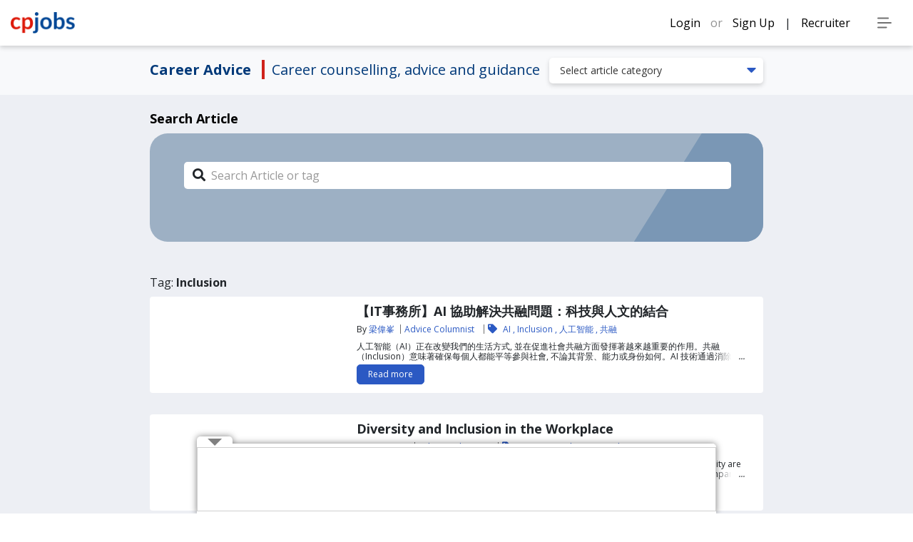

--- FILE ---
content_type: text/html; charset=utf-8
request_url: https://www.google.com/recaptcha/api2/aframe
body_size: 163
content:
<!DOCTYPE HTML><html><head><meta http-equiv="content-type" content="text/html; charset=UTF-8"></head><body><script nonce="ipcrxJycNA189OPWg33Wdw">/** Anti-fraud and anti-abuse applications only. See google.com/recaptcha */ try{var clients={'sodar':'https://pagead2.googlesyndication.com/pagead/sodar?'};window.addEventListener("message",function(a){try{if(a.source===window.parent){var b=JSON.parse(a.data);var c=clients[b['id']];if(c){var d=document.createElement('img');d.src=c+b['params']+'&rc='+(localStorage.getItem("rc::a")?sessionStorage.getItem("rc::b"):"");window.document.body.appendChild(d);sessionStorage.setItem("rc::e",parseInt(sessionStorage.getItem("rc::e")||0)+1);localStorage.setItem("rc::h",'1769288582648');}}}catch(b){}});window.parent.postMessage("_grecaptcha_ready", "*");}catch(b){}</script></body></html>

--- FILE ---
content_type: image/svg+xml
request_url: https://www.cpjobs.com/hk/asset/image/icon/header/ico-burger.svg
body_size: -155
content:
<svg xmlns="http://www.w3.org/2000/svg" width="20.604" height="15.365" viewBox="0 0 20.604 15.365"><defs><style>.a{fill:none;stroke:#707070;stroke-linecap:round;stroke-width:2px;}</style></defs><g transform="translate(1 1)"><line class="a" x2="14.644"/><line class="a" x2="18.604" transform="translate(0 6.682)"/><line class="a" x2="11.994" transform="translate(0 13.365)"/></g></svg>

--- FILE ---
content_type: application/javascript; charset=UTF-8
request_url: https://www.cpjobs.com/hk/_nuxt/4fdeda8908f89eff5c00.js
body_size: 251003
content:
/*! For license information please see LICENSES */
(window.webpackJsonp=window.webpackJsonp||[]).push([[67],{105:function(t,e,r){(function(t){function r(t){return Object.prototype.toString.call(t)}e.isArray=function(t){return Array.isArray?Array.isArray(t):"[object Array]"===r(t)},e.isBoolean=function(t){return"boolean"==typeof t},e.isNull=function(t){return null===t},e.isNullOrUndefined=function(t){return null==t},e.isNumber=function(t){return"number"==typeof t},e.isString=function(t){return"string"==typeof t},e.isSymbol=function(t){return"symbol"==typeof t},e.isUndefined=function(t){return void 0===t},e.isRegExp=function(t){return"[object RegExp]"===r(t)},e.isObject=function(t){return"object"==typeof t&&null!==t},e.isDate=function(t){return"[object Date]"===r(t)},e.isError=function(t){return"[object Error]"===r(t)||t instanceof Error},e.isFunction=function(t){return"function"==typeof t},e.isPrimitive=function(t){return null===t||"boolean"==typeof t||"number"==typeof t||"string"==typeof t||"symbol"==typeof t||void 0===t},e.isBuffer=t.isBuffer}).call(this,r(84).Buffer)},109:function(t,e,r){"use strict";function o(t){this.message=t}o.prototype=new Error,o.prototype.name="InvalidCharacterError";var n="undefined"!=typeof window&&window.atob&&window.atob.bind(window)||function(t){var e=String(t).replace(/=+$/,"");if(e.length%4==1)throw new o("'atob' failed: The string to be decoded is not correctly encoded.");for(var r,n,a=0,i=0,l="";n=e.charAt(i++);~n&&(r=a%4?64*r+n:n,a++%4)?l+=String.fromCharCode(255&r>>(-2*a&6)):0)n="ABCDEFGHIJKLMNOPQRSTUVWXYZabcdefghijklmnopqrstuvwxyz0123456789+/=".indexOf(n);return l};function l(t){var e=t.replace(/-/g,"+").replace(/_/g,"/");switch(e.length%4){case 0:break;case 2:e+="==";break;case 3:e+="=";break;default:throw"Illegal base64url string!"}try{return function(t){return decodeURIComponent(n(t).replace(/(.)/g,(function(t,e){var r=e.charCodeAt(0).toString(16).toUpperCase();return r.length<2&&(r="0"+r),"%"+r})))}(e)}catch(t){return n(e)}}function c(t){this.message=t}function d(t,e){if("string"!=typeof t)throw new c("Invalid token specified");var r=!0===(e=e||{}).header?0:1;try{return JSON.parse(l(t.split(".")[r]))}catch(t){throw new c("Invalid token specified: "+t.message)}}c.prototype=new Error,c.prototype.name="InvalidTokenError";const a=d;a.default=d,a.InvalidTokenError=c,t.exports=a},128:function(t,e,r){"use strict";(function(e){void 0===e||!e.version||0===e.version.indexOf("v0.")||0===e.version.indexOf("v1.")&&0!==e.version.indexOf("v1.8.")?t.exports={nextTick:function(t,r,o,n){if("function"!=typeof t)throw new TypeError('"callback" argument must be a function');var l,i,c=arguments.length;switch(c){case 0:case 1:return e.nextTick(t);case 2:return e.nextTick((function(){t.call(null,r)}));case 3:return e.nextTick((function(){t.call(null,r,o)}));case 4:return e.nextTick((function(){t.call(null,r,o,n)}));default:for(l=new Array(c-1),i=0;i<l.length;)l[i++]=arguments[i];return e.nextTick((function(){t.apply(null,l)}))}}}:t.exports=e}).call(this,r(69))},142:function(t,e,r){"use strict";var o,n="object"==typeof Reflect?Reflect:null,l=n&&"function"==typeof n.apply?n.apply:function(t,e,r){return Function.prototype.apply.call(t,e,r)};o=n&&"function"==typeof n.ownKeys?n.ownKeys:Object.getOwnPropertySymbols?function(t){return Object.getOwnPropertyNames(t).concat(Object.getOwnPropertySymbols(t))}:function(t){return Object.getOwnPropertyNames(t)};var c=Number.isNaN||function(t){return t!=t};function d(){d.init.call(this)}t.exports=d,d.EventEmitter=d,d.prototype._events=void 0,d.prototype._eventsCount=0,d.prototype._maxListeners=void 0;var f=10;function h(t){return void 0===t._maxListeners?d.defaultMaxListeners:t._maxListeners}function m(t,e,r,o){var n,l,c,d;if("function"!=typeof r)throw new TypeError('The "listener" argument must be of type Function. Received type '+typeof r);if(void 0===(l=t._events)?(l=t._events=Object.create(null),t._eventsCount=0):(void 0!==l.newListener&&(t.emit("newListener",e,r.listener?r.listener:r),l=t._events),c=l[e]),void 0===c)c=l[e]=r,++t._eventsCount;else if("function"==typeof c?c=l[e]=o?[r,c]:[c,r]:o?c.unshift(r):c.push(r),(n=h(t))>0&&c.length>n&&!c.warned){c.warned=!0;var f=new Error("Possible EventEmitter memory leak detected. "+c.length+" "+String(e)+" listeners added. Use emitter.setMaxListeners() to increase limit");f.name="MaxListenersExceededWarning",f.emitter=t,f.type=e,f.count=c.length,d=f,console&&console.warn&&console.warn(d)}return t}function v(){for(var t=[],i=0;i<arguments.length;i++)t.push(arguments[i]);this.fired||(this.target.removeListener(this.type,this.wrapFn),this.fired=!0,l(this.listener,this.target,t))}function y(t,e,r){var o={fired:!1,wrapFn:void 0,target:t,type:e,listener:r},n=v.bind(o);return n.listener=r,o.wrapFn=n,n}function w(t,e,r){var o=t._events;if(void 0===o)return[];var n=o[e];return void 0===n?[]:"function"==typeof n?r?[n.listener||n]:[n]:r?function(t){for(var e=new Array(t.length),i=0;i<e.length;++i)e[i]=t[i].listener||t[i];return e}(n):O(n,n.length)}function x(t){var e=this._events;if(void 0!==e){var r=e[t];if("function"==typeof r)return 1;if(void 0!==r)return r.length}return 0}function O(t,e){for(var r=new Array(e),i=0;i<e;++i)r[i]=t[i];return r}Object.defineProperty(d,"defaultMaxListeners",{enumerable:!0,get:function(){return f},set:function(t){if("number"!=typeof t||t<0||c(t))throw new RangeError('The value of "defaultMaxListeners" is out of range. It must be a non-negative number. Received '+t+".");f=t}}),d.init=function(){void 0!==this._events&&this._events!==Object.getPrototypeOf(this)._events||(this._events=Object.create(null),this._eventsCount=0),this._maxListeners=this._maxListeners||void 0},d.prototype.setMaxListeners=function(t){if("number"!=typeof t||t<0||c(t))throw new RangeError('The value of "n" is out of range. It must be a non-negative number. Received '+t+".");return this._maxListeners=t,this},d.prototype.getMaxListeners=function(){return h(this)},d.prototype.emit=function(t){for(var e=[],i=1;i<arguments.length;i++)e.push(arguments[i]);var r="error"===t,o=this._events;if(void 0!==o)r=r&&void 0===o.error;else if(!r)return!1;if(r){var n;if(e.length>0&&(n=e[0]),n instanceof Error)throw n;var c=new Error("Unhandled error."+(n?" ("+n.message+")":""));throw c.context=n,c}var d=o[t];if(void 0===d)return!1;if("function"==typeof d)l(d,this,e);else{var f=d.length,h=O(d,f);for(i=0;i<f;++i)l(h[i],this,e)}return!0},d.prototype.addListener=function(t,e){return m(this,t,e,!1)},d.prototype.on=d.prototype.addListener,d.prototype.prependListener=function(t,e){return m(this,t,e,!0)},d.prototype.once=function(t,e){if("function"!=typeof e)throw new TypeError('The "listener" argument must be of type Function. Received type '+typeof e);return this.on(t,y(this,t,e)),this},d.prototype.prependOnceListener=function(t,e){if("function"!=typeof e)throw new TypeError('The "listener" argument must be of type Function. Received type '+typeof e);return this.prependListener(t,y(this,t,e)),this},d.prototype.removeListener=function(t,e){var r,o,n,i,l;if("function"!=typeof e)throw new TypeError('The "listener" argument must be of type Function. Received type '+typeof e);if(void 0===(o=this._events))return this;if(void 0===(r=o[t]))return this;if(r===e||r.listener===e)0==--this._eventsCount?this._events=Object.create(null):(delete o[t],o.removeListener&&this.emit("removeListener",t,r.listener||e));else if("function"!=typeof r){for(n=-1,i=r.length-1;i>=0;i--)if(r[i]===e||r[i].listener===e){l=r[i].listener,n=i;break}if(n<0)return this;0===n?r.shift():function(t,e){for(;e+1<t.length;e++)t[e]=t[e+1];t.pop()}(r,n),1===r.length&&(o[t]=r[0]),void 0!==o.removeListener&&this.emit("removeListener",t,l||e)}return this},d.prototype.off=d.prototype.removeListener,d.prototype.removeAllListeners=function(t){var e,r,i;if(void 0===(r=this._events))return this;if(void 0===r.removeListener)return 0===arguments.length?(this._events=Object.create(null),this._eventsCount=0):void 0!==r[t]&&(0==--this._eventsCount?this._events=Object.create(null):delete r[t]),this;if(0===arguments.length){var o,n=Object.keys(r);for(i=0;i<n.length;++i)"removeListener"!==(o=n[i])&&this.removeAllListeners(o);return this.removeAllListeners("removeListener"),this._events=Object.create(null),this._eventsCount=0,this}if("function"==typeof(e=r[t]))this.removeListener(t,e);else if(void 0!==e)for(i=e.length-1;i>=0;i--)this.removeListener(t,e[i]);return this},d.prototype.listeners=function(t){return w(this,t,!0)},d.prototype.rawListeners=function(t){return w(this,t,!1)},d.listenerCount=function(t,e){return"function"==typeof t.listenerCount?t.listenerCount(e):x.call(t,e)},d.prototype.listenerCount=x,d.prototype.eventNames=function(){return this._eventsCount>0?o(this._events):[]}},143:function(t,e,r){var content=r(586);"string"==typeof content&&(content=[[t.i,content,""]]),content.locals&&(t.exports=content.locals);(0,r(33).default)("34f6ec6a",content,!0,{sourceMap:!1})},151:function(t,e,r){"use strict";e.a=function(t){var e=this.constructor;return this.then((function(r){return e.resolve(t()).then((function(){return r}))}),(function(r){return e.resolve(t()).then((function(){return e.reject(r)}))}))}},153:function(t,e,r){"use strict";var o=function(t,e=!0){const r=e&&t.headers?t.headers["x-forwarded-proto"]:void 0,o="string"==typeof r?r.includes("https"):void 0;if(o)return!0;const n=t.connection?t.connection.encrypted:void 0,l=void 0!==n?!0===n:void 0;return!!l||void 0===o&&void 0===l&&void 0};const n="undefined"!=typeof location?location:{origin:"",pathname:"/"};t.exports=function(t,e){return t?encodeURI("http"+(o(t)?"s":"")+"://"+(t.headers["x-forwarded-host"]||t.headers.host)+(e?t.url:"")):n.origin+(e?n.pathname:"")}},191:function(t,e,r){var o=r(84),n=o.Buffer;function l(t,e){for(var r in t)e[r]=t[r]}function c(t,e,r){return n(t,e,r)}n.from&&n.alloc&&n.allocUnsafe&&n.allocUnsafeSlow?t.exports=o:(l(o,e),e.Buffer=c),l(n,c),c.from=function(t,e,r){if("number"==typeof t)throw new TypeError("Argument must not be a number");return n(t,e,r)},c.alloc=function(t,e,r){if("number"!=typeof t)throw new TypeError("Argument must be a number");var o=n(t);return void 0!==e?"string"==typeof r?o.fill(e,r):o.fill(e):o.fill(0),o},c.allocUnsafe=function(t){if("number"!=typeof t)throw new TypeError("Argument must be a number");return n(t)},c.allocUnsafeSlow=function(t){if("number"!=typeof t)throw new TypeError("Argument must be a number");return o.SlowBuffer(t)}},192:function(t,e,r){"use strict";var o={name:"ClientOnly",functional:!0,props:{placeholder:String,placeholderTag:{type:String,default:"div"}},render:function(t,e){var r=e.parent,o=e.slots,n=e.props,l=o(),c=l.default;void 0===c&&(c=[]);var d=l.placeholder;return r._isMounted?c:(r.$once("hook:mounted",(function(){r.$forceUpdate()})),n.placeholderTag&&(n.placeholder||d)?t(n.placeholderTag,{class:["client-only-placeholder"]},n.placeholder||d):c.length>0?c.map((function(){return t(!1)})):t(!1))}};t.exports=o},195:function(t,e,r){(function(e){var r=/^\s+|\s+$/g,o=/^[-+]0x[0-9a-f]+$/i,n=/^0b[01]+$/i,l=/^0o[0-7]+$/i,c=parseInt,d="object"==typeof e&&e&&e.Object===Object&&e,f="object"==typeof self&&self&&self.Object===Object&&self,h=d||f||Function("return this")(),m=Object.prototype.toString,v=Math.max,y=Math.min,w=function(){return h.Date.now()};function x(t,e,r){var o,n,l,c,d,f,h=0,m=!1,x=!1,_=!0;if("function"!=typeof t)throw new TypeError("Expected a function");function j(time){var e=o,r=n;return o=n=void 0,h=time,c=t.apply(r,e)}function S(time){return h=time,d=setTimeout(C,e),m?j(time):c}function T(time){var t=time-f;return void 0===f||t>=e||t<0||x&&time-h>=l}function C(){var time=w();if(T(time))return P(time);d=setTimeout(C,function(time){var t=e-(time-f);return x?y(t,l-(time-h)):t}(time))}function P(time){return d=void 0,_&&o?j(time):(o=n=void 0,c)}function E(){var time=w(),t=T(time);if(o=arguments,n=this,f=time,t){if(void 0===d)return S(f);if(x)return d=setTimeout(C,e),j(f)}return void 0===d&&(d=setTimeout(C,e)),c}return e=k(e)||0,O(r)&&(m=!!r.leading,l=(x="maxWait"in r)?v(k(r.maxWait)||0,e):l,_="trailing"in r?!!r.trailing:_),E.cancel=function(){void 0!==d&&clearTimeout(d),h=0,o=f=n=d=void 0},E.flush=function(){return void 0===d?c:P(w())},E}function O(t){var e=typeof t;return!!t&&("object"==e||"function"==e)}function k(t){if("number"==typeof t)return t;if(function(t){return"symbol"==typeof t||function(t){return!!t&&"object"==typeof t}(t)&&"[object Symbol]"==m.call(t)}(t))return NaN;if(O(t)){var e="function"==typeof t.valueOf?t.valueOf():t;t=O(e)?e+"":e}if("string"!=typeof t)return 0===t?t:+t;t=t.replace(r,"");var d=n.test(t);return d||l.test(t)?c(t.slice(2),d?2:8):o.test(t)?NaN:+t}t.exports=function(t,e,r){var o=!0,n=!0;if("function"!=typeof t)throw new TypeError("Expected a function");return O(r)&&(o="leading"in r?!!r.leading:o,n="trailing"in r?!!r.trailing:n),x(t,e,{leading:o,maxWait:e,trailing:n})}}).call(this,r(22))},197:function(t,e,r){"use strict";function o(t){return null!==t&&"object"==typeof t}function n(t){return(...e)=>e.reduce((p,e)=>function t(e,r,n=".",l){if(!o(r))return t(e,{},n,l);const c=Object.assign({},r);for(const r in e){if("__proto__"===r||"constructor"===r)continue;const d=e[r];null!=d&&(l&&l(c,r,d,n)||(Array.isArray(d)&&Array.isArray(c[r])?c[r]=c[r].concat(d):o(d)&&o(c[r])?c[r]=t(d,c[r],(n?n+".":"")+r.toString(),l):c[r]=d))}return c}(p,e,"",t),{})}const l=n();l.fn=n((t,e,r,o)=>{if(void 0!==t[e]&&"function"==typeof r)return t[e]=r(t[e]),!0}),l.arrayFn=n((t,e,r,o)=>{if(Array.isArray(t[e])&&"function"==typeof r)return t[e]=r(t[e]),!0}),l.extend=n,t.exports=l},223:function(t,e){t.exports=function(t){var e=typeof t;return null!=t&&("object"==e||"function"==e)}},224:function(t,e,r){var o=r(306),n="object"==typeof self&&self&&self.Object===Object&&self,l=o||n||Function("return this")();t.exports=l},225:function(t,e,r){var o=r(224).Symbol;t.exports=o},253:function(t,e){var r={}.toString;t.exports=Array.isArray||function(t){return"[object Array]"==r.call(t)}},254:function(t,e,r){(function(t){e.fetch=d(t.fetch)&&d(t.ReadableStream),e.writableStream=d(t.WritableStream),e.abortController=d(t.AbortController),e.blobConstructor=!1;try{new Blob([new ArrayBuffer(1)]),e.blobConstructor=!0}catch(t){}var r;function o(){if(void 0!==r)return r;if(t.XMLHttpRequest){r=new t.XMLHttpRequest;try{r.open("GET",t.XDomainRequest?"/":"https://example.com")}catch(t){r=null}}else r=null;return r}function n(t){var e=o();if(!e)return!1;try{return e.responseType=t,e.responseType===t}catch(t){}return!1}var l=void 0!==t.ArrayBuffer,c=l&&d(t.ArrayBuffer.prototype.slice);function d(t){return"function"==typeof t}e.arraybuffer=e.fetch||l&&n("arraybuffer"),e.msstream=!e.fetch&&c&&n("ms-stream"),e.mozchunkedarraybuffer=!e.fetch&&l&&n("moz-chunked-arraybuffer"),e.overrideMimeType=e.fetch||!!o()&&d(o().overrideMimeType),e.vbArray=d(t.VBArray),r=null}).call(this,r(22))},255:function(t,e,r){(function(t,o,n){var l=r(254),c=r(85),d=r(256),f=e.readyStates={UNSENT:0,OPENED:1,HEADERS_RECEIVED:2,LOADING:3,DONE:4},h=e.IncomingMessage=function(e,r,c,f){var h=this;if(d.Readable.call(h),h._mode=c,h.headers={},h.rawHeaders=[],h.trailers={},h.rawTrailers=[],h.on("end",(function(){t.nextTick((function(){h.emit("close")}))})),"fetch"===c){if(h._fetchResponse=r,h.url=r.url,h.statusCode=r.status,h.statusMessage=r.statusText,r.headers.forEach((function(header,t){h.headers[t.toLowerCase()]=header,h.rawHeaders.push(t,header)})),l.writableStream){var m=new WritableStream({write:function(t){return new Promise((function(e,r){h._destroyed?r():h.push(new o(t))?e():h._resumeFetch=e}))},close:function(){n.clearTimeout(f),h._destroyed||h.push(null)},abort:function(t){h._destroyed||h.emit("error",t)}});try{return void r.body.pipeTo(m).catch((function(t){n.clearTimeout(f),h._destroyed||h.emit("error",t)}))}catch(t){}}var v=r.body.getReader();!function t(){v.read().then((function(e){if(!h._destroyed){if(e.done)return n.clearTimeout(f),void h.push(null);h.push(new o(e.value)),t()}})).catch((function(t){n.clearTimeout(f),h._destroyed||h.emit("error",t)}))}()}else{if(h._xhr=e,h._pos=0,h.url=e.responseURL,h.statusCode=e.status,h.statusMessage=e.statusText,e.getAllResponseHeaders().split(/\r?\n/).forEach((function(header){var t=header.match(/^([^:]+):\s*(.*)/);if(t){var e=t[1].toLowerCase();"set-cookie"===e?(void 0===h.headers[e]&&(h.headers[e]=[]),h.headers[e].push(t[2])):void 0!==h.headers[e]?h.headers[e]+=", "+t[2]:h.headers[e]=t[2],h.rawHeaders.push(t[1],t[2])}})),h._charset="x-user-defined",!l.overrideMimeType){var y=h.rawHeaders["mime-type"];if(y){var w=y.match(/;\s*charset=([^;])(;|$)/);w&&(h._charset=w[1].toLowerCase())}h._charset||(h._charset="utf-8")}}};c(h,d.Readable),h.prototype._read=function(){var t=this._resumeFetch;t&&(this._resumeFetch=null,t())},h.prototype._onXHRProgress=function(){var t=this,e=t._xhr,r=null;switch(t._mode){case"text:vbarray":if(e.readyState!==f.DONE)break;try{r=new n.VBArray(e.responseBody).toArray()}catch(t){}if(null!==r){t.push(new o(r));break}case"text":try{r=e.responseText}catch(e){t._mode="text:vbarray";break}if(r.length>t._pos){var l=r.substr(t._pos);if("x-user-defined"===t._charset){for(var c=new o(l.length),i=0;i<l.length;i++)c[i]=255&l.charCodeAt(i);t.push(c)}else t.push(l,t._charset);t._pos=r.length}break;case"arraybuffer":if(e.readyState!==f.DONE||!e.response)break;r=e.response,t.push(new o(new Uint8Array(r)));break;case"moz-chunked-arraybuffer":if(r=e.response,e.readyState!==f.LOADING||!r)break;t.push(new o(new Uint8Array(r)));break;case"ms-stream":if(r=e.response,e.readyState!==f.LOADING)break;var d=new n.MSStreamReader;d.onprogress=function(){d.result.byteLength>t._pos&&(t.push(new o(new Uint8Array(d.result.slice(t._pos)))),t._pos=d.result.byteLength)},d.onload=function(){t.push(null)},d.readAsArrayBuffer(r)}t._xhr.readyState===f.DONE&&"ms-stream"!==t._mode&&t.push(null)}}).call(this,r(69),r(84).Buffer,r(22))},256:function(t,e,r){(e=t.exports=r(257)).Stream=e,e.Readable=e,e.Writable=r(260),e.Duplex=r(94),e.Transform=r(262),e.PassThrough=r(574)},257:function(t,e,r){"use strict";(function(e,o){var n=r(128);t.exports=S;var l,c=r(253);S.ReadableState=j;r(142).EventEmitter;var d=function(t,e){return t.listeners(e).length},f=r(258),h=r(191).Buffer,m=e.Uint8Array||function(){};var v=r(105);v.inherits=r(85);var y=r(569),w=void 0;w=y&&y.debuglog?y.debuglog("stream"):function(){};var x,O=r(570),k=r(259);v.inherits(S,f);var _=["error","close","destroy","pause","resume"];function j(t,e){t=t||{};var o=e instanceof(l=l||r(94));this.objectMode=!!t.objectMode,o&&(this.objectMode=this.objectMode||!!t.readableObjectMode);var n=t.highWaterMark,c=t.readableHighWaterMark,d=this.objectMode?16:16384;this.highWaterMark=n||0===n?n:o&&(c||0===c)?c:d,this.highWaterMark=Math.floor(this.highWaterMark),this.buffer=new O,this.length=0,this.pipes=null,this.pipesCount=0,this.flowing=null,this.ended=!1,this.endEmitted=!1,this.reading=!1,this.sync=!0,this.needReadable=!1,this.emittedReadable=!1,this.readableListening=!1,this.resumeScheduled=!1,this.destroyed=!1,this.defaultEncoding=t.defaultEncoding||"utf8",this.awaitDrain=0,this.readingMore=!1,this.decoder=null,this.encoding=null,t.encoding&&(x||(x=r(261).StringDecoder),this.decoder=new x(t.encoding),this.encoding=t.encoding)}function S(t){if(l=l||r(94),!(this instanceof S))return new S(t);this._readableState=new j(t,this),this.readable=!0,t&&("function"==typeof t.read&&(this._read=t.read),"function"==typeof t.destroy&&(this._destroy=t.destroy)),f.call(this)}function T(t,e,r,o,n){var l,c=t._readableState;null===e?(c.reading=!1,function(t,e){if(e.ended)return;if(e.decoder){var r=e.decoder.end();r&&r.length&&(e.buffer.push(r),e.length+=e.objectMode?1:r.length)}e.ended=!0,E(t)}(t,c)):(n||(l=function(t,e){var r;o=e,h.isBuffer(o)||o instanceof m||"string"==typeof e||void 0===e||t.objectMode||(r=new TypeError("Invalid non-string/buffer chunk"));var o;return r}(c,e)),l?t.emit("error",l):c.objectMode||e&&e.length>0?("string"==typeof e||c.objectMode||Object.getPrototypeOf(e)===h.prototype||(e=function(t){return h.from(t)}(e)),o?c.endEmitted?t.emit("error",new Error("stream.unshift() after end event")):C(t,c,e,!0):c.ended?t.emit("error",new Error("stream.push() after EOF")):(c.reading=!1,c.decoder&&!r?(e=c.decoder.write(e),c.objectMode||0!==e.length?C(t,c,e,!1):$(t,c)):C(t,c,e,!1))):o||(c.reading=!1));return function(t){return!t.ended&&(t.needReadable||t.length<t.highWaterMark||0===t.length)}(c)}function C(t,e,r,o){e.flowing&&0===e.length&&!e.sync?(t.emit("data",r),t.read(0)):(e.length+=e.objectMode?1:r.length,o?e.buffer.unshift(r):e.buffer.push(r),e.needReadable&&E(t)),$(t,e)}Object.defineProperty(S.prototype,"destroyed",{get:function(){return void 0!==this._readableState&&this._readableState.destroyed},set:function(t){this._readableState&&(this._readableState.destroyed=t)}}),S.prototype.destroy=k.destroy,S.prototype._undestroy=k.undestroy,S.prototype._destroy=function(t,e){this.push(null),e(t)},S.prototype.push=function(t,e){var r,o=this._readableState;return o.objectMode?r=!0:"string"==typeof t&&((e=e||o.defaultEncoding)!==o.encoding&&(t=h.from(t,e),e=""),r=!0),T(this,t,e,!1,r)},S.prototype.unshift=function(t){return T(this,t,null,!0,!1)},S.prototype.isPaused=function(){return!1===this._readableState.flowing},S.prototype.setEncoding=function(t){return x||(x=r(261).StringDecoder),this._readableState.decoder=new x(t),this._readableState.encoding=t,this};function P(t,e){return t<=0||0===e.length&&e.ended?0:e.objectMode?1:t!=t?e.flowing&&e.length?e.buffer.head.data.length:e.length:(t>e.highWaterMark&&(e.highWaterMark=function(t){return t>=8388608?t=8388608:(t--,t|=t>>>1,t|=t>>>2,t|=t>>>4,t|=t>>>8,t|=t>>>16,t++),t}(t)),t<=e.length?t:e.ended?e.length:(e.needReadable=!0,0))}function E(t){var e=t._readableState;e.needReadable=!1,e.emittedReadable||(w("emitReadable",e.flowing),e.emittedReadable=!0,e.sync?n.nextTick(D,t):D(t))}function D(t){w("emit readable"),t.emit("readable"),I(t)}function $(t,e){e.readingMore||(e.readingMore=!0,n.nextTick(B,t,e))}function B(t,e){for(var r=e.length;!e.reading&&!e.flowing&&!e.ended&&e.length<e.highWaterMark&&(w("maybeReadMore read 0"),t.read(0),r!==e.length);)r=e.length;e.readingMore=!1}function A(t){w("readable nexttick read 0"),t.read(0)}function R(t,e){e.reading||(w("resume read 0"),t.read(0)),e.resumeScheduled=!1,e.awaitDrain=0,t.emit("resume"),I(t),e.flowing&&!e.reading&&t.read(0)}function I(t){var e=t._readableState;for(w("flow",e.flowing);e.flowing&&null!==t.read(););}function L(t,e){return 0===e.length?null:(e.objectMode?r=e.buffer.shift():!t||t>=e.length?(r=e.decoder?e.buffer.join(""):1===e.buffer.length?e.buffer.head.data:e.buffer.concat(e.length),e.buffer.clear()):r=function(t,e,r){var o;t<e.head.data.length?(o=e.head.data.slice(0,t),e.head.data=e.head.data.slice(t)):o=t===e.head.data.length?e.shift():r?function(t,e){var p=e.head,r=1,o=p.data;t-=o.length;for(;p=p.next;){var n=p.data,l=t>n.length?n.length:t;if(l===n.length?o+=n:o+=n.slice(0,t),0===(t-=l)){l===n.length?(++r,p.next?e.head=p.next:e.head=e.tail=null):(e.head=p,p.data=n.slice(l));break}++r}return e.length-=r,o}(t,e):function(t,e){var r=h.allocUnsafe(t),p=e.head,o=1;p.data.copy(r),t-=p.data.length;for(;p=p.next;){var n=p.data,l=t>n.length?n.length:t;if(n.copy(r,r.length-t,0,l),0===(t-=l)){l===n.length?(++o,p.next?e.head=p.next:e.head=e.tail=null):(e.head=p,p.data=n.slice(l));break}++o}return e.length-=o,r}(t,e);return o}(t,e.buffer,e.decoder),r);var r}function M(t){var e=t._readableState;if(e.length>0)throw new Error('"endReadable()" called on non-empty stream');e.endEmitted||(e.ended=!0,n.nextTick(F,e,t))}function F(t,e){t.endEmitted||0!==t.length||(t.endEmitted=!0,e.readable=!1,e.emit("end"))}function N(t,e){for(var i=0,r=t.length;i<r;i++)if(t[i]===e)return i;return-1}S.prototype.read=function(t){w("read",t),t=parseInt(t,10);var e=this._readableState,r=t;if(0!==t&&(e.emittedReadable=!1),0===t&&e.needReadable&&(e.length>=e.highWaterMark||e.ended))return w("read: emitReadable",e.length,e.ended),0===e.length&&e.ended?M(this):E(this),null;if(0===(t=P(t,e))&&e.ended)return 0===e.length&&M(this),null;var o,n=e.needReadable;return w("need readable",n),(0===e.length||e.length-t<e.highWaterMark)&&w("length less than watermark",n=!0),e.ended||e.reading?w("reading or ended",n=!1):n&&(w("do read"),e.reading=!0,e.sync=!0,0===e.length&&(e.needReadable=!0),this._read(e.highWaterMark),e.sync=!1,e.reading||(t=P(r,e))),null===(o=t>0?L(t,e):null)?(e.needReadable=!0,t=0):e.length-=t,0===e.length&&(e.ended||(e.needReadable=!0),r!==t&&e.ended&&M(this)),null!==o&&this.emit("data",o),o},S.prototype._read=function(t){this.emit("error",new Error("_read() is not implemented"))},S.prototype.pipe=function(t,e){var r=this,l=this._readableState;switch(l.pipesCount){case 0:l.pipes=t;break;case 1:l.pipes=[l.pipes,t];break;default:l.pipes.push(t)}l.pipesCount+=1,w("pipe count=%d opts=%j",l.pipesCount,e);var f=(!e||!1!==e.end)&&t!==o.stdout&&t!==o.stderr?m:S;function h(e,o){w("onunpipe"),e===r&&o&&!1===o.hasUnpiped&&(o.hasUnpiped=!0,w("cleanup"),t.removeListener("close",_),t.removeListener("finish",j),t.removeListener("drain",v),t.removeListener("error",k),t.removeListener("unpipe",h),r.removeListener("end",m),r.removeListener("end",S),r.removeListener("data",O),y=!0,!l.awaitDrain||t._writableState&&!t._writableState.needDrain||v())}function m(){w("onend"),t.end()}l.endEmitted?n.nextTick(f):r.once("end",f),t.on("unpipe",h);var v=function(t){return function(){var e=t._readableState;w("pipeOnDrain",e.awaitDrain),e.awaitDrain&&e.awaitDrain--,0===e.awaitDrain&&d(t,"data")&&(e.flowing=!0,I(t))}}(r);t.on("drain",v);var y=!1;var x=!1;function O(e){w("ondata"),x=!1,!1!==t.write(e)||x||((1===l.pipesCount&&l.pipes===t||l.pipesCount>1&&-1!==N(l.pipes,t))&&!y&&(w("false write response, pause",r._readableState.awaitDrain),r._readableState.awaitDrain++,x=!0),r.pause())}function k(e){w("onerror",e),S(),t.removeListener("error",k),0===d(t,"error")&&t.emit("error",e)}function _(){t.removeListener("finish",j),S()}function j(){w("onfinish"),t.removeListener("close",_),S()}function S(){w("unpipe"),r.unpipe(t)}return r.on("data",O),function(t,e,r){if("function"==typeof t.prependListener)return t.prependListener(e,r);t._events&&t._events[e]?c(t._events[e])?t._events[e].unshift(r):t._events[e]=[r,t._events[e]]:t.on(e,r)}(t,"error",k),t.once("close",_),t.once("finish",j),t.emit("pipe",r),l.flowing||(w("pipe resume"),r.resume()),t},S.prototype.unpipe=function(t){var e=this._readableState,r={hasUnpiped:!1};if(0===e.pipesCount)return this;if(1===e.pipesCount)return t&&t!==e.pipes||(t||(t=e.pipes),e.pipes=null,e.pipesCount=0,e.flowing=!1,t&&t.emit("unpipe",this,r)),this;if(!t){var o=e.pipes,n=e.pipesCount;e.pipes=null,e.pipesCount=0,e.flowing=!1;for(var i=0;i<n;i++)o[i].emit("unpipe",this,r);return this}var l=N(e.pipes,t);return-1===l||(e.pipes.splice(l,1),e.pipesCount-=1,1===e.pipesCount&&(e.pipes=e.pipes[0]),t.emit("unpipe",this,r)),this},S.prototype.on=function(t,e){var r=f.prototype.on.call(this,t,e);if("data"===t)!1!==this._readableState.flowing&&this.resume();else if("readable"===t){var o=this._readableState;o.endEmitted||o.readableListening||(o.readableListening=o.needReadable=!0,o.emittedReadable=!1,o.reading?o.length&&E(this):n.nextTick(A,this))}return r},S.prototype.addListener=S.prototype.on,S.prototype.resume=function(){var t=this._readableState;return t.flowing||(w("resume"),t.flowing=!0,function(t,e){e.resumeScheduled||(e.resumeScheduled=!0,n.nextTick(R,t,e))}(this,t)),this},S.prototype.pause=function(){return w("call pause flowing=%j",this._readableState.flowing),!1!==this._readableState.flowing&&(w("pause"),this._readableState.flowing=!1,this.emit("pause")),this},S.prototype.wrap=function(t){var e=this,r=this._readableState,o=!1;for(var i in t.on("end",(function(){if(w("wrapped end"),r.decoder&&!r.ended){var t=r.decoder.end();t&&t.length&&e.push(t)}e.push(null)})),t.on("data",(function(n){(w("wrapped data"),r.decoder&&(n=r.decoder.write(n)),r.objectMode&&null==n)||(r.objectMode||n&&n.length)&&(e.push(n)||(o=!0,t.pause()))})),t)void 0===this[i]&&"function"==typeof t[i]&&(this[i]=function(e){return function(){return t[e].apply(t,arguments)}}(i));for(var n=0;n<_.length;n++)t.on(_[n],this.emit.bind(this,_[n]));return this._read=function(e){w("wrapped _read",e),o&&(o=!1,t.resume())},this},Object.defineProperty(S.prototype,"readableHighWaterMark",{enumerable:!1,get:function(){return this._readableState.highWaterMark}}),S._fromList=L}).call(this,r(22),r(69))},258:function(t,e,r){t.exports=r(142).EventEmitter},259:function(t,e,r){"use strict";var o=r(128);function n(t,e){t.emit("error",e)}t.exports={destroy:function(t,e){var r=this,l=this._readableState&&this._readableState.destroyed,c=this._writableState&&this._writableState.destroyed;return l||c?(e?e(t):!t||this._writableState&&this._writableState.errorEmitted||o.nextTick(n,this,t),this):(this._readableState&&(this._readableState.destroyed=!0),this._writableState&&(this._writableState.destroyed=!0),this._destroy(t||null,(function(t){!e&&t?(o.nextTick(n,r,t),r._writableState&&(r._writableState.errorEmitted=!0)):e&&e(t)})),this)},undestroy:function(){this._readableState&&(this._readableState.destroyed=!1,this._readableState.reading=!1,this._readableState.ended=!1,this._readableState.endEmitted=!1),this._writableState&&(this._writableState.destroyed=!1,this._writableState.ended=!1,this._writableState.ending=!1,this._writableState.finished=!1,this._writableState.errorEmitted=!1)}}},260:function(t,e,r){"use strict";(function(e){var o=r(128);function n(t){var e=this;this.next=null,this.entry=null,this.finish=function(){!function(t,e,r){var o=t.entry;t.entry=null;for(;o;){var n=o.callback;e.pendingcb--,n(r),o=o.next}e.corkedRequestsFree?e.corkedRequestsFree.next=t:e.corkedRequestsFree=t}(e,t)}}t.exports=k;var l,c=o.nextTick;k.WritableState=O;var d=r(105);d.inherits=r(85);var f={deprecate:r(572)},h=r(258),m=r(191).Buffer,v=e.Uint8Array||function(){};var y,w=r(259);function x(){}function O(t,e){l=l||r(94),t=t||{};var d=e instanceof l;this.objectMode=!!t.objectMode,d&&(this.objectMode=this.objectMode||!!t.writableObjectMode);var f=t.highWaterMark,h=t.writableHighWaterMark,m=this.objectMode?16:16384;this.highWaterMark=f||0===f?f:d&&(h||0===h)?h:m,this.highWaterMark=Math.floor(this.highWaterMark),this.finalCalled=!1,this.needDrain=!1,this.ending=!1,this.ended=!1,this.finished=!1,this.destroyed=!1;var v=!1===t.decodeStrings;this.decodeStrings=!v,this.defaultEncoding=t.defaultEncoding||"utf8",this.length=0,this.writing=!1,this.corked=0,this.sync=!0,this.bufferProcessing=!1,this.onwrite=function(t){!function(t,e){var r=t._writableState,n=r.sync,l=r.writecb;if(function(t){t.writing=!1,t.writecb=null,t.length-=t.writelen,t.writelen=0}(r),e)!function(t,e,r,n,l){--e.pendingcb,r?(o.nextTick(l,n),o.nextTick(P,t,e),t._writableState.errorEmitted=!0,t.emit("error",n)):(l(n),t._writableState.errorEmitted=!0,t.emit("error",n),P(t,e))}(t,r,n,e,l);else{var d=T(r);d||r.corked||r.bufferProcessing||!r.bufferedRequest||S(t,r),n?c(j,t,r,d,l):j(t,r,d,l)}}(e,t)},this.writecb=null,this.writelen=0,this.bufferedRequest=null,this.lastBufferedRequest=null,this.pendingcb=0,this.prefinished=!1,this.errorEmitted=!1,this.bufferedRequestCount=0,this.corkedRequestsFree=new n(this)}function k(t){if(l=l||r(94),!(y.call(k,this)||this instanceof l))return new k(t);this._writableState=new O(t,this),this.writable=!0,t&&("function"==typeof t.write&&(this._write=t.write),"function"==typeof t.writev&&(this._writev=t.writev),"function"==typeof t.destroy&&(this._destroy=t.destroy),"function"==typeof t.final&&(this._final=t.final)),h.call(this)}function _(t,e,r,o,n,l,c){e.writelen=o,e.writecb=c,e.writing=!0,e.sync=!0,r?t._writev(n,e.onwrite):t._write(n,l,e.onwrite),e.sync=!1}function j(t,e,r,o){r||function(t,e){0===e.length&&e.needDrain&&(e.needDrain=!1,t.emit("drain"))}(t,e),e.pendingcb--,o(),P(t,e)}function S(t,e){e.bufferProcessing=!0;var r=e.bufferedRequest;if(t._writev&&r&&r.next){var o=e.bufferedRequestCount,l=new Array(o),c=e.corkedRequestsFree;c.entry=r;for(var d=0,f=!0;r;)l[d]=r,r.isBuf||(f=!1),r=r.next,d+=1;l.allBuffers=f,_(t,e,!0,e.length,l,"",c.finish),e.pendingcb++,e.lastBufferedRequest=null,c.next?(e.corkedRequestsFree=c.next,c.next=null):e.corkedRequestsFree=new n(e),e.bufferedRequestCount=0}else{for(;r;){var h=r.chunk,m=r.encoding,v=r.callback;if(_(t,e,!1,e.objectMode?1:h.length,h,m,v),r=r.next,e.bufferedRequestCount--,e.writing)break}null===r&&(e.lastBufferedRequest=null)}e.bufferedRequest=r,e.bufferProcessing=!1}function T(t){return t.ending&&0===t.length&&null===t.bufferedRequest&&!t.finished&&!t.writing}function C(t,e){t._final((function(r){e.pendingcb--,r&&t.emit("error",r),e.prefinished=!0,t.emit("prefinish"),P(t,e)}))}function P(t,e){var r=T(e);return r&&(!function(t,e){e.prefinished||e.finalCalled||("function"==typeof t._final?(e.pendingcb++,e.finalCalled=!0,o.nextTick(C,t,e)):(e.prefinished=!0,t.emit("prefinish")))}(t,e),0===e.pendingcb&&(e.finished=!0,t.emit("finish"))),r}d.inherits(k,h),O.prototype.getBuffer=function(){for(var t=this.bufferedRequest,e=[];t;)e.push(t),t=t.next;return e},function(){try{Object.defineProperty(O.prototype,"buffer",{get:f.deprecate((function(){return this.getBuffer()}),"_writableState.buffer is deprecated. Use _writableState.getBuffer instead.","DEP0003")})}catch(t){}}(),"function"==typeof Symbol&&Symbol.hasInstance&&"function"==typeof Function.prototype[Symbol.hasInstance]?(y=Function.prototype[Symbol.hasInstance],Object.defineProperty(k,Symbol.hasInstance,{value:function(object){return!!y.call(this,object)||this===k&&(object&&object._writableState instanceof O)}})):y=function(object){return object instanceof this},k.prototype.pipe=function(){this.emit("error",new Error("Cannot pipe, not readable"))},k.prototype.write=function(t,e,r){var n,l=this._writableState,c=!1,d=!l.objectMode&&(n=t,m.isBuffer(n)||n instanceof v);return d&&!m.isBuffer(t)&&(t=function(t){return m.from(t)}(t)),"function"==typeof e&&(r=e,e=null),d?e="buffer":e||(e=l.defaultEncoding),"function"!=typeof r&&(r=x),l.ended?function(t,e){var r=new Error("write after end");t.emit("error",r),o.nextTick(e,r)}(this,r):(d||function(t,e,r,n){var l=!0,c=!1;return null===r?c=new TypeError("May not write null values to stream"):"string"==typeof r||void 0===r||e.objectMode||(c=new TypeError("Invalid non-string/buffer chunk")),c&&(t.emit("error",c),o.nextTick(n,c),l=!1),l}(this,l,t,r))&&(l.pendingcb++,c=function(t,e,r,o,n,l){if(!r){var c=function(t,e,r){t.objectMode||!1===t.decodeStrings||"string"!=typeof e||(e=m.from(e,r));return e}(e,o,n);o!==c&&(r=!0,n="buffer",o=c)}var d=e.objectMode?1:o.length;e.length+=d;var f=e.length<e.highWaterMark;f||(e.needDrain=!0);if(e.writing||e.corked){var h=e.lastBufferedRequest;e.lastBufferedRequest={chunk:o,encoding:n,isBuf:r,callback:l,next:null},h?h.next=e.lastBufferedRequest:e.bufferedRequest=e.lastBufferedRequest,e.bufferedRequestCount+=1}else _(t,e,!1,d,o,n,l);return f}(this,l,d,t,e,r)),c},k.prototype.cork=function(){this._writableState.corked++},k.prototype.uncork=function(){var t=this._writableState;t.corked&&(t.corked--,t.writing||t.corked||t.finished||t.bufferProcessing||!t.bufferedRequest||S(this,t))},k.prototype.setDefaultEncoding=function(t){if("string"==typeof t&&(t=t.toLowerCase()),!(["hex","utf8","utf-8","ascii","binary","base64","ucs2","ucs-2","utf16le","utf-16le","raw"].indexOf((t+"").toLowerCase())>-1))throw new TypeError("Unknown encoding: "+t);return this._writableState.defaultEncoding=t,this},Object.defineProperty(k.prototype,"writableHighWaterMark",{enumerable:!1,get:function(){return this._writableState.highWaterMark}}),k.prototype._write=function(t,e,r){r(new Error("_write() is not implemented"))},k.prototype._writev=null,k.prototype.end=function(t,e,r){var n=this._writableState;"function"==typeof t?(r=t,t=null,e=null):"function"==typeof e&&(r=e,e=null),null!=t&&this.write(t,e),n.corked&&(n.corked=1,this.uncork()),n.ending||n.finished||function(t,e,r){e.ending=!0,P(t,e),r&&(e.finished?o.nextTick(r):t.once("finish",r));e.ended=!0,t.writable=!1}(this,n,r)},Object.defineProperty(k.prototype,"destroyed",{get:function(){return void 0!==this._writableState&&this._writableState.destroyed},set:function(t){this._writableState&&(this._writableState.destroyed=t)}}),k.prototype.destroy=w.destroy,k.prototype._undestroy=w.undestroy,k.prototype._destroy=function(t,e){this.end(),e(t)}}).call(this,r(22))},261:function(t,e,r){"use strict";var o=r(573).Buffer,n=o.isEncoding||function(t){switch((t=""+t)&&t.toLowerCase()){case"hex":case"utf8":case"utf-8":case"ascii":case"binary":case"base64":case"ucs2":case"ucs-2":case"utf16le":case"utf-16le":case"raw":return!0;default:return!1}};function l(t){var e;switch(this.encoding=function(t){var e=function(t){if(!t)return"utf8";for(var e;;)switch(t){case"utf8":case"utf-8":return"utf8";case"ucs2":case"ucs-2":case"utf16le":case"utf-16le":return"utf16le";case"latin1":case"binary":return"latin1";case"base64":case"ascii":case"hex":return t;default:if(e)return;t=(""+t).toLowerCase(),e=!0}}(t);if("string"!=typeof e&&(o.isEncoding===n||!n(t)))throw new Error("Unknown encoding: "+t);return e||t}(t),this.encoding){case"utf16le":this.text=f,this.end=h,e=4;break;case"utf8":this.fillLast=d,e=4;break;case"base64":this.text=m,this.end=v,e=3;break;default:return this.write=y,void(this.end=w)}this.lastNeed=0,this.lastTotal=0,this.lastChar=o.allocUnsafe(e)}function c(t){return t<=127?0:t>>5==6?2:t>>4==14?3:t>>3==30?4:t>>6==2?-1:-2}function d(t){var p=this.lastTotal-this.lastNeed,e=function(t,e,p){if(128!=(192&e[0]))return t.lastNeed=0,"�";if(t.lastNeed>1&&e.length>1){if(128!=(192&e[1]))return t.lastNeed=1,"�";if(t.lastNeed>2&&e.length>2&&128!=(192&e[2]))return t.lastNeed=2,"�"}}(this,t);return void 0!==e?e:this.lastNeed<=t.length?(t.copy(this.lastChar,p,0,this.lastNeed),this.lastChar.toString(this.encoding,0,this.lastTotal)):(t.copy(this.lastChar,p,0,t.length),void(this.lastNeed-=t.length))}function f(t,i){if((t.length-i)%2==0){var e=t.toString("utf16le",i);if(e){var r=e.charCodeAt(e.length-1);if(r>=55296&&r<=56319)return this.lastNeed=2,this.lastTotal=4,this.lastChar[0]=t[t.length-2],this.lastChar[1]=t[t.length-1],e.slice(0,-1)}return e}return this.lastNeed=1,this.lastTotal=2,this.lastChar[0]=t[t.length-1],t.toString("utf16le",i,t.length-1)}function h(t){var e=t&&t.length?this.write(t):"";if(this.lastNeed){var r=this.lastTotal-this.lastNeed;return e+this.lastChar.toString("utf16le",0,r)}return e}function m(t,i){var e=(t.length-i)%3;return 0===e?t.toString("base64",i):(this.lastNeed=3-e,this.lastTotal=3,1===e?this.lastChar[0]=t[t.length-1]:(this.lastChar[0]=t[t.length-2],this.lastChar[1]=t[t.length-1]),t.toString("base64",i,t.length-e))}function v(t){var e=t&&t.length?this.write(t):"";return this.lastNeed?e+this.lastChar.toString("base64",0,3-this.lastNeed):e}function y(t){return t.toString(this.encoding)}function w(t){return t&&t.length?this.write(t):""}e.StringDecoder=l,l.prototype.write=function(t){if(0===t.length)return"";var e,i;if(this.lastNeed){if(void 0===(e=this.fillLast(t)))return"";i=this.lastNeed,this.lastNeed=0}else i=0;return i<t.length?e?e+this.text(t,i):this.text(t,i):e||""},l.prototype.end=function(t){var e=t&&t.length?this.write(t):"";return this.lastNeed?e+"�":e},l.prototype.text=function(t,i){var e=function(t,e,i){var r=e.length-1;if(r<i)return 0;var o=c(e[r]);if(o>=0)return o>0&&(t.lastNeed=o-1),o;if(--r<i||-2===o)return 0;if((o=c(e[r]))>=0)return o>0&&(t.lastNeed=o-2),o;if(--r<i||-2===o)return 0;if((o=c(e[r]))>=0)return o>0&&(2===o?o=0:t.lastNeed=o-3),o;return 0}(this,t,i);if(!this.lastNeed)return t.toString("utf8",i);this.lastTotal=e;var r=t.length-(e-this.lastNeed);return t.copy(this.lastChar,0,r),t.toString("utf8",i,r)},l.prototype.fillLast=function(t){if(this.lastNeed<=t.length)return t.copy(this.lastChar,this.lastTotal-this.lastNeed,0,this.lastNeed),this.lastChar.toString(this.encoding,0,this.lastTotal);t.copy(this.lastChar,this.lastTotal-this.lastNeed,0,t.length),this.lastNeed-=t.length}},262:function(t,e,r){"use strict";t.exports=c;var o=r(94),n=r(105);function l(t,data){var e=this._transformState;e.transforming=!1;var r=e.writecb;if(!r)return this.emit("error",new Error("write callback called multiple times"));e.writechunk=null,e.writecb=null,null!=data&&this.push(data),r(t);var o=this._readableState;o.reading=!1,(o.needReadable||o.length<o.highWaterMark)&&this._read(o.highWaterMark)}function c(t){if(!(this instanceof c))return new c(t);o.call(this,t),this._transformState={afterTransform:l.bind(this),needTransform:!1,transforming:!1,writecb:null,writechunk:null,writeencoding:null},this._readableState.needReadable=!0,this._readableState.sync=!1,t&&("function"==typeof t.transform&&(this._transform=t.transform),"function"==typeof t.flush&&(this._flush=t.flush)),this.on("prefinish",d)}function d(){var t=this;"function"==typeof this._flush?this._flush((function(e,data){f(t,e,data)})):f(this,null,null)}function f(t,e,data){if(e)return t.emit("error",e);if(null!=data&&t.push(data),t._writableState.length)throw new Error("Calling transform done when ws.length != 0");if(t._transformState.transforming)throw new Error("Calling transform done when still transforming");return t.push(null)}n.inherits=r(85),n.inherits(c,o),c.prototype.push=function(t,e){return this._transformState.needTransform=!1,o.prototype.push.call(this,t,e)},c.prototype._transform=function(t,e,r){throw new Error("_transform() is not implemented")},c.prototype._write=function(t,e,r){var o=this._transformState;if(o.writecb=r,o.writechunk=t,o.writeencoding=e,!o.transforming){var n=this._readableState;(o.needTransform||n.needReadable||n.length<n.highWaterMark)&&this._read(n.highWaterMark)}},c.prototype._read=function(t){var e=this._transformState;null!==e.writechunk&&e.writecb&&!e.transforming?(e.transforming=!0,this._transform(e.writechunk,e.writeencoding,e.afterTransform)):e.needTransform=!0},c.prototype._destroy=function(t,e){var r=this;o.prototype._destroy.call(this,t,(function(t){e(t),r.emit("close")}))}},263:function(t,e,r){"use strict";var o=r(578),n=r(579);function l(){this.protocol=null,this.slashes=null,this.auth=null,this.host=null,this.port=null,this.hostname=null,this.hash=null,this.search=null,this.query=null,this.pathname=null,this.path=null,this.href=null}e.parse=S,e.resolve=function(source,t){return S(source,!1,!0).resolve(t)},e.resolveObject=function(source,t){return source?S(source,!1,!0).resolveObject(t):t},e.format=function(t){n.isString(t)&&(t=S(t));return t instanceof l?t.format():l.prototype.format.call(t)},e.Url=l;var c=/^([a-z0-9.+-]+:)/i,d=/:[0-9]*$/,f=/^(\/\/?(?!\/)[^\?\s]*)(\?[^\s]*)?$/,h=["{","}","|","\\","^","`"].concat(["<",">",'"',"`"," ","\r","\n","\t"]),m=["'"].concat(h),v=["%","/","?",";","#"].concat(m),y=["/","?","#"],w=/^[+a-z0-9A-Z_-]{0,63}$/,x=/^([+a-z0-9A-Z_-]{0,63})(.*)$/,O={javascript:!0,"javascript:":!0},k={javascript:!0,"javascript:":!0},_={http:!0,https:!0,ftp:!0,gopher:!0,file:!0,"http:":!0,"https:":!0,"ftp:":!0,"gopher:":!0,"file:":!0},j=r(580);function S(t,e,r){if(t&&n.isObject(t)&&t instanceof l)return t;var u=new l;return u.parse(t,e,r),u}l.prototype.parse=function(t,e,r){if(!n.isString(t))throw new TypeError("Parameter 'url' must be a string, not "+typeof t);var l=t.indexOf("?"),d=-1!==l&&l<t.indexOf("#")?"?":"#",h=t.split(d);h[0]=h[0].replace(/\\/g,"/");var S=t=h.join(d);if(S=S.trim(),!r&&1===t.split("#").length){var T=f.exec(S);if(T)return this.path=S,this.href=S,this.pathname=T[1],T[2]?(this.search=T[2],this.query=e?j.parse(this.search.substr(1)):this.search.substr(1)):e&&(this.search="",this.query={}),this}var C=c.exec(S);if(C){var P=(C=C[0]).toLowerCase();this.protocol=P,S=S.substr(C.length)}if(r||C||S.match(/^\/\/[^@\/]+@[^@\/]+/)){var E="//"===S.substr(0,2);!E||C&&k[C]||(S=S.substr(2),this.slashes=!0)}if(!k[C]&&(E||C&&!_[C])){for(var D,$,B=-1,i=0;i<y.length;i++){-1!==(A=S.indexOf(y[i]))&&(-1===B||A<B)&&(B=A)}-1!==($=-1===B?S.lastIndexOf("@"):S.lastIndexOf("@",B))&&(D=S.slice(0,$),S=S.slice($+1),this.auth=decodeURIComponent(D)),B=-1;for(i=0;i<v.length;i++){var A;-1!==(A=S.indexOf(v[i]))&&(-1===B||A<B)&&(B=A)}-1===B&&(B=S.length),this.host=S.slice(0,B),S=S.slice(B),this.parseHost(),this.hostname=this.hostname||"";var R="["===this.hostname[0]&&"]"===this.hostname[this.hostname.length-1];if(!R)for(var I=this.hostname.split(/\./),L=(i=0,I.length);i<L;i++){var M=I[i];if(M&&!M.match(w)){for(var F="",N=0,z=M.length;N<z;N++)M.charCodeAt(N)>127?F+="x":F+=M[N];if(!F.match(w)){var H=I.slice(0,i),V=I.slice(i+1),U=M.match(x);U&&(H.push(U[1]),V.unshift(U[2])),V.length&&(S="/"+V.join(".")+S),this.hostname=H.join(".");break}}}this.hostname.length>255?this.hostname="":this.hostname=this.hostname.toLowerCase(),R||(this.hostname=o.toASCII(this.hostname));var p=this.port?":"+this.port:"",W=this.hostname||"";this.host=W+p,this.href+=this.host,R&&(this.hostname=this.hostname.substr(1,this.hostname.length-2),"/"!==S[0]&&(S="/"+S))}if(!O[P])for(i=0,L=m.length;i<L;i++){var G=m[i];if(-1!==S.indexOf(G)){var Y=encodeURIComponent(G);Y===G&&(Y=escape(G)),S=S.split(G).join(Y)}}var X=S.indexOf("#");-1!==X&&(this.hash=S.substr(X),S=S.slice(0,X));var K=S.indexOf("?");if(-1!==K?(this.search=S.substr(K),this.query=S.substr(K+1),e&&(this.query=j.parse(this.query)),S=S.slice(0,K)):e&&(this.search="",this.query={}),S&&(this.pathname=S),_[P]&&this.hostname&&!this.pathname&&(this.pathname="/"),this.pathname||this.search){p=this.pathname||"";var s=this.search||"";this.path=p+s}return this.href=this.format(),this},l.prototype.format=function(){var t=this.auth||"";t&&(t=(t=encodeURIComponent(t)).replace(/%3A/i,":"),t+="@");var e=this.protocol||"",r=this.pathname||"",o=this.hash||"",l=!1,c="";this.host?l=t+this.host:this.hostname&&(l=t+(-1===this.hostname.indexOf(":")?this.hostname:"["+this.hostname+"]"),this.port&&(l+=":"+this.port)),this.query&&n.isObject(this.query)&&Object.keys(this.query).length&&(c=j.stringify(this.query));var d=this.search||c&&"?"+c||"";return e&&":"!==e.substr(-1)&&(e+=":"),this.slashes||(!e||_[e])&&!1!==l?(l="//"+(l||""),r&&"/"!==r.charAt(0)&&(r="/"+r)):l||(l=""),o&&"#"!==o.charAt(0)&&(o="#"+o),d&&"?"!==d.charAt(0)&&(d="?"+d),e+l+(r=r.replace(/[?#]/g,(function(t){return encodeURIComponent(t)})))+(d=d.replace("#","%23"))+o},l.prototype.resolve=function(t){return this.resolveObject(S(t,!1,!0)).format()},l.prototype.resolveObject=function(t){if(n.isString(t)){var e=new l;e.parse(t,!1,!0),t=e}for(var r=new l,o=Object.keys(this),c=0;c<o.length;c++){var d=o[c];r[d]=this[d]}if(r.hash=t.hash,""===t.href)return r.href=r.format(),r;if(t.slashes&&!t.protocol){for(var f=Object.keys(t),h=0;h<f.length;h++){var m=f[h];"protocol"!==m&&(r[m]=t[m])}return _[r.protocol]&&r.hostname&&!r.pathname&&(r.path=r.pathname="/"),r.href=r.format(),r}if(t.protocol&&t.protocol!==r.protocol){if(!_[t.protocol]){for(var v=Object.keys(t),y=0;y<v.length;y++){var w=v[y];r[w]=t[w]}return r.href=r.format(),r}if(r.protocol=t.protocol,t.host||k[t.protocol])r.pathname=t.pathname;else{for(var x=(t.pathname||"").split("/");x.length&&!(t.host=x.shift()););t.host||(t.host=""),t.hostname||(t.hostname=""),""!==x[0]&&x.unshift(""),x.length<2&&x.unshift(""),r.pathname=x.join("/")}if(r.search=t.search,r.query=t.query,r.host=t.host||"",r.auth=t.auth,r.hostname=t.hostname||t.host,r.port=t.port,r.pathname||r.search){var p=r.pathname||"",s=r.search||"";r.path=p+s}return r.slashes=r.slashes||t.slashes,r.href=r.format(),r}var O=r.pathname&&"/"===r.pathname.charAt(0),j=t.host||t.pathname&&"/"===t.pathname.charAt(0),S=j||O||r.host&&t.pathname,T=S,C=r.pathname&&r.pathname.split("/")||[],P=(x=t.pathname&&t.pathname.split("/")||[],r.protocol&&!_[r.protocol]);if(P&&(r.hostname="",r.port=null,r.host&&(""===C[0]?C[0]=r.host:C.unshift(r.host)),r.host="",t.protocol&&(t.hostname=null,t.port=null,t.host&&(""===x[0]?x[0]=t.host:x.unshift(t.host)),t.host=null),S=S&&(""===x[0]||""===C[0])),j)r.host=t.host||""===t.host?t.host:r.host,r.hostname=t.hostname||""===t.hostname?t.hostname:r.hostname,r.search=t.search,r.query=t.query,C=x;else if(x.length)C||(C=[]),C.pop(),C=C.concat(x),r.search=t.search,r.query=t.query;else if(!n.isNullOrUndefined(t.search)){if(P)r.hostname=r.host=C.shift(),(B=!!(r.host&&r.host.indexOf("@")>0)&&r.host.split("@"))&&(r.auth=B.shift(),r.host=r.hostname=B.shift());return r.search=t.search,r.query=t.query,n.isNull(r.pathname)&&n.isNull(r.search)||(r.path=(r.pathname?r.pathname:"")+(r.search?r.search:"")),r.href=r.format(),r}if(!C.length)return r.pathname=null,r.search?r.path="/"+r.search:r.path=null,r.href=r.format(),r;for(var E=C.slice(-1)[0],D=(r.host||t.host||C.length>1)&&("."===E||".."===E)||""===E,$=0,i=C.length;i>=0;i--)"."===(E=C[i])?C.splice(i,1):".."===E?(C.splice(i,1),$++):$&&(C.splice(i,1),$--);if(!S&&!T)for(;$--;$)C.unshift("..");!S||""===C[0]||C[0]&&"/"===C[0].charAt(0)||C.unshift(""),D&&"/"!==C.join("/").substr(-1)&&C.push("");var B,A=""===C[0]||C[0]&&"/"===C[0].charAt(0);P&&(r.hostname=r.host=A?"":C.length?C.shift():"",(B=!!(r.host&&r.host.indexOf("@")>0)&&r.host.split("@"))&&(r.auth=B.shift(),r.host=r.hostname=B.shift()));return(S=S||r.host&&C.length)&&!A&&C.unshift(""),C.length?r.pathname=C.join("/"):(r.pathname=null,r.path=null),n.isNull(r.pathname)&&n.isNull(r.search)||(r.path=(r.pathname?r.pathname:"")+(r.search?r.search:"")),r.auth=t.auth||r.auth,r.slashes=r.slashes||t.slashes,r.href=r.format(),r},l.prototype.parseHost=function(){var t=this.host,e=d.exec(t);e&&(":"!==(e=e[0])&&(this.port=e.substr(1)),t=t.substr(0,t.length-e.length)),t&&(this.hostname=t)}},267:function(t,e,r){"use strict";e.a=function(t,e){return e=e||{},new Promise((function(r,o){var s=new XMLHttpRequest,n=[],u=[],i={},a=function(){return{ok:2==(s.status/100|0),statusText:s.statusText,status:s.status,url:s.responseURL,text:function(){return Promise.resolve(s.responseText)},json:function(){return Promise.resolve(JSON.parse(s.responseText))},blob:function(){return Promise.resolve(new Blob([s.response]))},clone:a,headers:{keys:function(){return n},entries:function(){return u},get:function(t){return i[t.toLowerCase()]},has:function(t){return t.toLowerCase()in i}}}};for(var l in s.open(e.method||"get",t,!0),s.onload=function(){s.getAllResponseHeaders().replace(/^(.*?):[^\S\n]*([\s\S]*?)$/gm,(function(t,e,r){n.push(e=e.toLowerCase()),u.push([e,r]),i[e]=i[e]?i[e]+","+r:r})),r(a())},s.onerror=o,s.withCredentials="include"==e.credentials,e.headers)s.setRequestHeader(l,e.headers[l]);s.send(e.body||null)}))}},269:function(t,e,r){"use strict";var o=function(t){return function(t){return!!t&&"object"==typeof t}(t)&&!function(t){var e=Object.prototype.toString.call(t);return"[object RegExp]"===e||"[object Date]"===e||function(t){return t.$$typeof===n}(t)}(t)};var n="function"==typeof Symbol&&Symbol.for?Symbol.for("react.element"):60103;function l(t,e){return!1!==e.clone&&e.isMergeableObject(t)?m((r=t,Array.isArray(r)?[]:{}),t,e):t;var r}function c(t,source,e){return t.concat(source).map((function(element){return l(element,e)}))}function d(t){return Object.keys(t).concat(function(t){return Object.getOwnPropertySymbols?Object.getOwnPropertySymbols(t).filter((function(symbol){return t.propertyIsEnumerable(symbol)})):[]}(t))}function f(object,t){try{return t in object}catch(t){return!1}}function h(t,source,e){var r={};return e.isMergeableObject(t)&&d(t).forEach((function(o){r[o]=l(t[o],e)})),d(source).forEach((function(o){(function(t,e){return f(t,e)&&!(Object.hasOwnProperty.call(t,e)&&Object.propertyIsEnumerable.call(t,e))})(t,o)||(f(t,o)&&e.isMergeableObject(source[o])?r[o]=function(t,e){if(!e.customMerge)return m;var r=e.customMerge(t);return"function"==typeof r?r:m}(o,e)(t[o],source[o],e):r[o]=l(source[o],e))})),r}function m(t,source,e){(e=e||{}).arrayMerge=e.arrayMerge||c,e.isMergeableObject=e.isMergeableObject||o,e.cloneUnlessOtherwiseSpecified=l;var r=Array.isArray(source);return r===Array.isArray(t)?r?e.arrayMerge(t,source,e):h(t,source,e):l(source,e)}m.all=function(t,e){if(!Array.isArray(t))throw new Error("first argument should be an array");return t.reduce((function(t,r){return m(t,r,e)}),{})};var v=m;t.exports=v},270:function(t,e,r){var o=r(223),n=r(305),l=r(307),c=Math.max,d=Math.min;t.exports=function(t,e,r){var f,h,m,v,y,w,x=0,O=!1,k=!1,_=!0;if("function"!=typeof t)throw new TypeError("Expected a function");function j(time){var e=f,r=h;return f=h=void 0,x=time,v=t.apply(r,e)}function S(time){return x=time,y=setTimeout(C,e),O?j(time):v}function T(time){var t=time-w;return void 0===w||t>=e||t<0||k&&time-x>=m}function C(){var time=n();if(T(time))return P(time);y=setTimeout(C,function(time){var t=e-(time-w);return k?d(t,m-(time-x)):t}(time))}function P(time){return y=void 0,_&&f?j(time):(f=h=void 0,v)}function E(){var time=n(),t=T(time);if(f=arguments,h=this,w=time,t){if(void 0===y)return S(w);if(k)return clearTimeout(y),y=setTimeout(C,e),j(w)}return void 0===y&&(y=setTimeout(C,e)),v}return e=l(e)||0,o(r)&&(O=!!r.leading,m=(k="maxWait"in r)?c(l(r.maxWait)||0,e):m,_="trailing"in r?!!r.trailing:_),E.cancel=function(){void 0!==y&&clearTimeout(y),x=0,f=w=h=y=void 0},E.flush=function(){return void 0===y?v:P(n())},E}},271:function(t,e,r){(function(t,o){var n;(function(){var l="Expected a function",c="__lodash_placeholder__",d=[["ary",128],["bind",1],["bindKey",2],["curry",8],["curryRight",16],["flip",512],["partial",32],["partialRight",64],["rearg",256]],f="[object Arguments]",h="[object Array]",m="[object Boolean]",v="[object Date]",y="[object Error]",w="[object Function]",x="[object GeneratorFunction]",O="[object Map]",k="[object Number]",_="[object Object]",j="[object RegExp]",S="[object Set]",T="[object String]",C="[object Symbol]",P="[object WeakMap]",E="[object ArrayBuffer]",D="[object DataView]",$="[object Float32Array]",B="[object Float64Array]",A="[object Int8Array]",R="[object Int16Array]",I="[object Int32Array]",L="[object Uint8Array]",M="[object Uint16Array]",F="[object Uint32Array]",N=/\b__p \+= '';/g,z=/\b(__p \+=) '' \+/g,H=/(__e\(.*?\)|\b__t\)) \+\n'';/g,V=/&(?:amp|lt|gt|quot|#39);/g,U=/[&<>"']/g,W=RegExp(V.source),G=RegExp(U.source),Y=/<%-([\s\S]+?)%>/g,X=/<%([\s\S]+?)%>/g,K=/<%=([\s\S]+?)%>/g,J=/\.|\[(?:[^[\]]*|(["'])(?:(?!\1)[^\\]|\\.)*?\1)\]/,Z=/^\w*$/,Q=/[^.[\]]+|\[(?:(-?\d+(?:\.\d+)?)|(["'])((?:(?!\2)[^\\]|\\.)*?)\2)\]|(?=(?:\.|\[\])(?:\.|\[\]|$))/g,tt=/[\\^$.*+?()[\]{}|]/g,et=RegExp(tt.source),ot=/^\s+|\s+$/g,nt=/^\s+/,it=/\s+$/,at=/\{(?:\n\/\* \[wrapped with .+\] \*\/)?\n?/,st=/\{\n\/\* \[wrapped with (.+)\] \*/,lt=/,? & /,ct=/[^\x00-\x2f\x3a-\x40\x5b-\x60\x7b-\x7f]+/g,ut=/\\(\\)?/g,pt=/\$\{([^\\}]*(?:\\.[^\\}]*)*)\}/g,ft=/\w*$/,ht=/^[-+]0x[0-9a-f]+$/i,bt=/^0b[01]+$/i,mt=/^\[object .+?Constructor\]$/,gt=/^0o[0-7]+$/i,vt=/^(?:0|[1-9]\d*)$/,yt=/[\xc0-\xd6\xd8-\xf6\xf8-\xff\u0100-\u017f]/g,wt=/($^)/,xt=/['\n\r\u2028\u2029\\]/g,Ot="\\u0300-\\u036f\\ufe20-\\ufe2f\\u20d0-\\u20ff",kt="\\xac\\xb1\\xd7\\xf7\\x00-\\x2f\\x3a-\\x40\\x5b-\\x60\\x7b-\\xbf\\u2000-\\u206f \\t\\x0b\\f\\xa0\\ufeff\\n\\r\\u2028\\u2029\\u1680\\u180e\\u2000\\u2001\\u2002\\u2003\\u2004\\u2005\\u2006\\u2007\\u2008\\u2009\\u200a\\u202f\\u205f\\u3000",_t="[\\ud800-\\udfff]",jt="["+kt+"]",St="["+Ot+"]",Tt="\\d+",Ct="[\\u2700-\\u27bf]",Pt="[a-z\\xdf-\\xf6\\xf8-\\xff]",Et="[^\\ud800-\\udfff"+kt+Tt+"\\u2700-\\u27bfa-z\\xdf-\\xf6\\xf8-\\xffA-Z\\xc0-\\xd6\\xd8-\\xde]",Dt="\\ud83c[\\udffb-\\udfff]",$t="[^\\ud800-\\udfff]",Bt="(?:\\ud83c[\\udde6-\\uddff]){2}",At="[\\ud800-\\udbff][\\udc00-\\udfff]",Rt="[A-Z\\xc0-\\xd6\\xd8-\\xde]",It="(?:"+Pt+"|"+Et+")",Lt="(?:"+Rt+"|"+Et+")",Mt="(?:"+St+"|"+Dt+")"+"?",Ft="[\\ufe0e\\ufe0f]?"+Mt+("(?:\\u200d(?:"+[$t,Bt,At].join("|")+")[\\ufe0e\\ufe0f]?"+Mt+")*"),Nt="(?:"+[Ct,Bt,At].join("|")+")"+Ft,zt="(?:"+[$t+St+"?",St,Bt,At,_t].join("|")+")",Ht=RegExp("['’]","g"),Vt=RegExp(St,"g"),Ut=RegExp(Dt+"(?="+Dt+")|"+zt+Ft,"g"),Wt=RegExp([Rt+"?"+Pt+"+(?:['’](?:d|ll|m|re|s|t|ve))?(?="+[jt,Rt,"$"].join("|")+")",Lt+"+(?:['’](?:D|LL|M|RE|S|T|VE))?(?="+[jt,Rt+It,"$"].join("|")+")",Rt+"?"+It+"+(?:['’](?:d|ll|m|re|s|t|ve))?",Rt+"+(?:['’](?:D|LL|M|RE|S|T|VE))?","\\d*(?:1ST|2ND|3RD|(?![123])\\dTH)(?=\\b|[a-z_])","\\d*(?:1st|2nd|3rd|(?![123])\\dth)(?=\\b|[A-Z_])",Tt,Nt].join("|"),"g"),qt=RegExp("[\\u200d\\ud800-\\udfff"+Ot+"\\ufe0e\\ufe0f]"),Gt=/[a-z][A-Z]|[A-Z]{2}[a-z]|[0-9][a-zA-Z]|[a-zA-Z][0-9]|[^a-zA-Z0-9 ]/,Yt=["Array","Buffer","DataView","Date","Error","Float32Array","Float64Array","Function","Int8Array","Int16Array","Int32Array","Map","Math","Object","Promise","RegExp","Set","String","Symbol","TypeError","Uint8Array","Uint8ClampedArray","Uint16Array","Uint32Array","WeakMap","_","clearTimeout","isFinite","parseInt","setTimeout"],Xt=-1,Kt={};Kt[$]=Kt[B]=Kt[A]=Kt[R]=Kt[I]=Kt[L]=Kt["[object Uint8ClampedArray]"]=Kt[M]=Kt[F]=!0,Kt[f]=Kt[h]=Kt[E]=Kt[m]=Kt[D]=Kt[v]=Kt[y]=Kt[w]=Kt[O]=Kt[k]=Kt[_]=Kt[j]=Kt[S]=Kt[T]=Kt[P]=!1;var Jt={};Jt[f]=Jt[h]=Jt[E]=Jt[D]=Jt[m]=Jt[v]=Jt[$]=Jt[B]=Jt[A]=Jt[R]=Jt[I]=Jt[O]=Jt[k]=Jt[_]=Jt[j]=Jt[S]=Jt[T]=Jt[C]=Jt[L]=Jt["[object Uint8ClampedArray]"]=Jt[M]=Jt[F]=!0,Jt[y]=Jt[w]=Jt[P]=!1;var Zt={"\\":"\\","'":"'","\n":"n","\r":"r","\u2028":"u2028","\u2029":"u2029"},Qt=parseFloat,te=parseInt,ee="object"==typeof t&&t&&t.Object===Object&&t,re="object"==typeof self&&self&&self.Object===Object&&self,oe=ee||re||Function("return this")(),ne=e&&!e.nodeType&&e,ie=ne&&"object"==typeof o&&o&&!o.nodeType&&o,ae=ie&&ie.exports===ne,se=ae&&ee.process,le=function(){try{var t=ie&&ie.require&&ie.require("util").types;return t||se&&se.binding&&se.binding("util")}catch(t){}}(),ce=le&&le.isArrayBuffer,ue=le&&le.isDate,de=le&&le.isMap,pe=le&&le.isRegExp,fe=le&&le.isSet,he=le&&le.isTypedArray;function be(t,e,r){switch(r.length){case 0:return t.call(e);case 1:return t.call(e,r[0]);case 2:return t.call(e,r[0],r[1]);case 3:return t.call(e,r[0],r[1],r[2])}return t.apply(e,r)}function me(t,e,r,o){for(var n=-1,l=null==t?0:t.length;++n<l;){var c=t[n];e(o,c,r(c),t)}return o}function ge(t,e){for(var r=-1,o=null==t?0:t.length;++r<o&&!1!==e(t[r],r,t););return t}function ve(t,e){for(var r=null==t?0:t.length;r--&&!1!==e(t[r],r,t););return t}function ye(t,e){for(var r=-1,o=null==t?0:t.length;++r<o;)if(!e(t[r],r,t))return!1;return!0}function we(t,e){for(var r=-1,o=null==t?0:t.length,n=0,l=[];++r<o;){var c=t[r];e(c,r,t)&&(l[n++]=c)}return l}function xe(t,e){return!!(null==t?0:t.length)&&De(t,e,0)>-1}function Oe(t,e,r){for(var o=-1,n=null==t?0:t.length;++o<n;)if(r(e,t[o]))return!0;return!1}function ke(t,e){for(var r=-1,o=null==t?0:t.length,n=Array(o);++r<o;)n[r]=e(t[r],r,t);return n}function _e(t,e){for(var r=-1,o=e.length,n=t.length;++r<o;)t[n+r]=e[r];return t}function je(t,e,r,o){var n=-1,l=null==t?0:t.length;for(o&&l&&(r=t[++n]);++n<l;)r=e(r,t[n],n,t);return r}function Se(t,e,r,o){var n=null==t?0:t.length;for(o&&n&&(r=t[--n]);n--;)r=e(r,t[n],n,t);return r}function Te(t,e){for(var r=-1,o=null==t?0:t.length;++r<o;)if(e(t[r],r,t))return!0;return!1}var Ce=Re("length");function Pe(t,e,r){var o;return r(t,(function(t,r,n){if(e(t,r,n))return o=r,!1})),o}function Ee(t,e,r,o){for(var n=t.length,l=r+(o?1:-1);o?l--:++l<n;)if(e(t[l],l,t))return l;return-1}function De(t,e,r){return e==e?function(t,e,r){var o=r-1,n=t.length;for(;++o<n;)if(t[o]===e)return o;return-1}(t,e,r):Ee(t,Be,r)}function $e(t,e,r,o){for(var n=r-1,l=t.length;++n<l;)if(o(t[n],e))return n;return-1}function Be(t){return t!=t}function Ae(t,e){var r=null==t?0:t.length;return r?Me(t,e)/r:NaN}function Re(t){return function(object){return null==object?void 0:object[t]}}function Ie(object){return function(t){return null==object?void 0:object[t]}}function Le(t,e,r,o,n){return n(t,(function(t,n,l){r=o?(o=!1,t):e(r,t,n,l)})),r}function Me(t,e){for(var r,o=-1,n=t.length;++o<n;){var l=e(t[o]);void 0!==l&&(r=void 0===r?l:r+l)}return r}function Fe(t,e){for(var r=-1,o=Array(t);++r<t;)o[r]=e(r);return o}function Ne(t){return function(e){return t(e)}}function ze(object,t){return ke(t,(function(t){return object[t]}))}function He(t,e){return t.has(e)}function Ve(t,e){for(var r=-1,o=t.length;++r<o&&De(e,t[r],0)>-1;);return r}function Ue(t,e){for(var r=t.length;r--&&De(e,t[r],0)>-1;);return r}function We(t,e){for(var r=t.length,o=0;r--;)t[r]===e&&++o;return o}var qe=Ie({"À":"A","Á":"A","Â":"A","Ã":"A","Ä":"A","Å":"A","à":"a","á":"a","â":"a","ã":"a","ä":"a","å":"a","Ç":"C","ç":"c","Ð":"D","ð":"d","È":"E","É":"E","Ê":"E","Ë":"E","è":"e","é":"e","ê":"e","ë":"e","Ì":"I","Í":"I","Î":"I","Ï":"I","ì":"i","í":"i","î":"i","ï":"i","Ñ":"N","ñ":"n","Ò":"O","Ó":"O","Ô":"O","Õ":"O","Ö":"O","Ø":"O","ò":"o","ó":"o","ô":"o","õ":"o","ö":"o","ø":"o","Ù":"U","Ú":"U","Û":"U","Ü":"U","ù":"u","ú":"u","û":"u","ü":"u","Ý":"Y","ý":"y","ÿ":"y","Æ":"Ae","æ":"ae","Þ":"Th","þ":"th","ß":"ss","Ā":"A","Ă":"A","Ą":"A","ā":"a","ă":"a","ą":"a","Ć":"C","Ĉ":"C","Ċ":"C","Č":"C","ć":"c","ĉ":"c","ċ":"c","č":"c","Ď":"D","Đ":"D","ď":"d","đ":"d","Ē":"E","Ĕ":"E","Ė":"E","Ę":"E","Ě":"E","ē":"e","ĕ":"e","ė":"e","ę":"e","ě":"e","Ĝ":"G","Ğ":"G","Ġ":"G","Ģ":"G","ĝ":"g","ğ":"g","ġ":"g","ģ":"g","Ĥ":"H","Ħ":"H","ĥ":"h","ħ":"h","Ĩ":"I","Ī":"I","Ĭ":"I","Į":"I","İ":"I","ĩ":"i","ī":"i","ĭ":"i","į":"i","ı":"i","Ĵ":"J","ĵ":"j","Ķ":"K","ķ":"k","ĸ":"k","Ĺ":"L","Ļ":"L","Ľ":"L","Ŀ":"L","Ł":"L","ĺ":"l","ļ":"l","ľ":"l","ŀ":"l","ł":"l","Ń":"N","Ņ":"N","Ň":"N","Ŋ":"N","ń":"n","ņ":"n","ň":"n","ŋ":"n","Ō":"O","Ŏ":"O","Ő":"O","ō":"o","ŏ":"o","ő":"o","Ŕ":"R","Ŗ":"R","Ř":"R","ŕ":"r","ŗ":"r","ř":"r","Ś":"S","Ŝ":"S","Ş":"S","Š":"S","ś":"s","ŝ":"s","ş":"s","š":"s","Ţ":"T","Ť":"T","Ŧ":"T","ţ":"t","ť":"t","ŧ":"t","Ũ":"U","Ū":"U","Ŭ":"U","Ů":"U","Ű":"U","Ų":"U","ũ":"u","ū":"u","ŭ":"u","ů":"u","ű":"u","ų":"u","Ŵ":"W","ŵ":"w","Ŷ":"Y","ŷ":"y","Ÿ":"Y","Ź":"Z","Ż":"Z","Ž":"Z","ź":"z","ż":"z","ž":"z","Ĳ":"IJ","ĳ":"ij","Œ":"Oe","œ":"oe","ŉ":"'n","ſ":"s"}),Ge=Ie({"&":"&amp;","<":"&lt;",">":"&gt;",'"':"&quot;","'":"&#39;"});function Ye(t){return"\\"+Zt[t]}function Xe(t){return qt.test(t)}function Ke(map){var t=-1,e=Array(map.size);return map.forEach((function(r,o){e[++t]=[o,r]})),e}function Je(t,e){return function(r){return t(e(r))}}function Ze(t,e){for(var r=-1,o=t.length,n=0,l=[];++r<o;){var d=t[r];d!==e&&d!==c||(t[r]=c,l[n++]=r)}return l}function Qe(t){var e=-1,r=Array(t.size);return t.forEach((function(t){r[++e]=t})),r}function er(t){var e=-1,r=Array(t.size);return t.forEach((function(t){r[++e]=[t,t]})),r}function rr(t){return Xe(t)?function(t){var e=Ut.lastIndex=0;for(;Ut.test(t);)++e;return e}(t):Ce(t)}function or(t){return Xe(t)?function(t){return t.match(Ut)||[]}(t):function(t){return t.split("")}(t)}var nr=Ie({"&amp;":"&","&lt;":"<","&gt;":">","&quot;":'"',"&#39;":"'"});var ir=function t(e){var r,o=(e=null==e?oe:ir.defaults(oe.Object(),e,ir.pick(oe,Yt))).Array,n=e.Date,Ot=e.Error,kt=e.Function,_t=e.Math,jt=e.Object,St=e.RegExp,Tt=e.String,Ct=e.TypeError,Pt=o.prototype,Et=kt.prototype,Dt=jt.prototype,$t=e["__core-js_shared__"],Bt=Et.toString,At=Dt.hasOwnProperty,Rt=0,It=(r=/[^.]+$/.exec($t&&$t.keys&&$t.keys.IE_PROTO||""))?"Symbol(src)_1."+r:"",Lt=Dt.toString,Mt=Bt.call(jt),Ft=oe._,Nt=St("^"+Bt.call(At).replace(tt,"\\$&").replace(/hasOwnProperty|(function).*?(?=\\\()| for .+?(?=\\\])/g,"$1.*?")+"$"),zt=ae?e.Buffer:void 0,Ut=e.Symbol,qt=e.Uint8Array,Zt=zt?zt.allocUnsafe:void 0,ee=Je(jt.getPrototypeOf,jt),re=jt.create,ne=Dt.propertyIsEnumerable,ie=Pt.splice,se=Ut?Ut.isConcatSpreadable:void 0,le=Ut?Ut.iterator:void 0,Ce=Ut?Ut.toStringTag:void 0,Ie=function(){try{var t=hi(jt,"defineProperty");return t({},"",{}),t}catch(t){}}(),ar=e.clearTimeout!==oe.clearTimeout&&e.clearTimeout,sr=n&&n.now!==oe.Date.now&&n.now,lr=e.setTimeout!==oe.setTimeout&&e.setTimeout,cr=_t.ceil,ur=_t.floor,dr=jt.getOwnPropertySymbols,pr=zt?zt.isBuffer:void 0,fr=e.isFinite,mr=Pt.join,gr=Je(jt.keys,jt),vr=_t.max,yr=_t.min,wr=n.now,xr=e.parseInt,Or=_t.random,kr=Pt.reverse,_r=hi(e,"DataView"),jr=hi(e,"Map"),Sr=hi(e,"Promise"),Tr=hi(e,"Set"),Cr=hi(e,"WeakMap"),Pr=hi(jt,"create"),Er=Cr&&new Cr,Dr={},$r=zi(_r),Br=zi(jr),Ar=zi(Sr),Rr=zi(Tr),Ir=zi(Cr),Lr=Ut?Ut.prototype:void 0,Mr=Lr?Lr.valueOf:void 0,Fr=Lr?Lr.toString:void 0;function Nr(t){if(rs(t)&&!Wa(t)&&!(t instanceof Ur)){if(t instanceof Vr)return t;if(At.call(t,"__wrapped__"))return Hi(t)}return new Vr(t)}var zr=function(){function object(){}return function(t){if(!es(t))return{};if(re)return re(t);object.prototype=t;var e=new object;return object.prototype=void 0,e}}();function Hr(){}function Vr(t,e){this.__wrapped__=t,this.__actions__=[],this.__chain__=!!e,this.__index__=0,this.__values__=void 0}function Ur(t){this.__wrapped__=t,this.__actions__=[],this.__dir__=1,this.__filtered__=!1,this.__iteratees__=[],this.__takeCount__=4294967295,this.__views__=[]}function Wr(t){var e=-1,r=null==t?0:t.length;for(this.clear();++e<r;){var o=t[e];this.set(o[0],o[1])}}function qr(t){var e=-1,r=null==t?0:t.length;for(this.clear();++e<r;){var o=t[e];this.set(o[0],o[1])}}function Gr(t){var e=-1,r=null==t?0:t.length;for(this.clear();++e<r;){var o=t[e];this.set(o[0],o[1])}}function Yr(t){var e=-1,r=null==t?0:t.length;for(this.__data__=new Gr;++e<r;)this.add(t[e])}function Xr(t){var data=this.__data__=new qr(t);this.size=data.size}function Kr(t,e){var r=Wa(t),o=!r&&Ua(t),n=!r&&!o&&Xa(t),l=!r&&!o&&!n&&us(t),c=r||o||n||l,d=c?Fe(t.length,Tt):[],f=d.length;for(var h in t)!e&&!At.call(t,h)||c&&("length"==h||n&&("offset"==h||"parent"==h)||l&&("buffer"==h||"byteLength"==h||"byteOffset"==h)||xi(h,f))||d.push(h);return d}function Jr(t){var e=t.length;return e?t[Xo(0,e-1)]:void 0}function Zr(t,e){return Mi(Dn(t),so(e,0,t.length))}function Qr(t){return Mi(Dn(t))}function to(object,t,e){(void 0!==e&&!za(object[t],e)||void 0===e&&!(t in object))&&io(object,t,e)}function eo(object,t,e){var r=object[t];At.call(object,t)&&za(r,e)&&(void 0!==e||t in object)||io(object,t,e)}function ro(t,e){for(var r=t.length;r--;)if(za(t[r][0],e))return r;return-1}function oo(t,e,r,o){return fo(t,(function(t,n,l){e(o,t,r(t),l)})),o}function no(object,source){return object&&$n(source,$s(source),object)}function io(object,t,e){"__proto__"==t&&Ie?Ie(object,t,{configurable:!0,enumerable:!0,value:e,writable:!0}):object[t]=e}function ao(object,t){for(var e=-1,r=t.length,n=o(r),l=null==object;++e<r;)n[e]=l?void 0:Ts(object,t[e]);return n}function so(t,e,r){return t==t&&(void 0!==r&&(t=t<=r?t:r),void 0!==e&&(t=t>=e?t:e)),t}function lo(t,e,r,o,object,n){var l,c=1&e,d=2&e,h=4&e;if(r&&(l=object?r(t,o,object,n):r(t)),void 0!==l)return l;if(!es(t))return t;var y=Wa(t);if(y){if(l=function(t){var e=t.length,r=new t.constructor(e);e&&"string"==typeof t[0]&&At.call(t,"index")&&(r.index=t.index,r.input=t.input);return r}(t),!c)return Dn(t,l)}else{var P=gi(t),N=P==w||P==x;if(Xa(t))return jn(t,c);if(P==_||P==f||N&&!object){if(l=d||N?{}:yi(t),!c)return d?function(source,object){return $n(source,mi(source),object)}(t,function(object,source){return object&&$n(source,Bs(source),object)}(l,t)):function(source,object){return $n(source,bi(source),object)}(t,no(l,t))}else{if(!Jt[P])return object?t:{};l=function(object,t,e){var r=object.constructor;switch(t){case E:return Sn(object);case m:case v:return new r(+object);case D:return function(t,e){var r=e?Sn(t.buffer):t.buffer;return new t.constructor(r,t.byteOffset,t.byteLength)}(object,e);case $:case B:case A:case R:case I:case L:case"[object Uint8ClampedArray]":case M:case F:return Tn(object,e);case O:return new r;case k:case T:return new r(object);case j:return function(t){var e=new t.constructor(t.source,ft.exec(t));return e.lastIndex=t.lastIndex,e}(object);case S:return new r;case C:return symbol=object,Mr?jt(Mr.call(symbol)):{}}var symbol}(t,P,c)}}n||(n=new Xr);var z=n.get(t);if(z)return z;n.set(t,l),ss(t)?t.forEach((function(o){l.add(lo(o,e,r,o,t,n))})):os(t)&&t.forEach((function(o,c){l.set(c,lo(o,e,r,c,t,n))}));var H=y?void 0:(h?d?ai:ii:d?Bs:$s)(t);return ge(H||t,(function(o,c){H&&(o=t[c=o]),eo(l,c,lo(o,e,r,c,t,n))})),l}function co(object,source,t){var e=t.length;if(null==object)return!e;for(object=jt(object);e--;){var r=t[e],o=source[r],n=object[r];if(void 0===n&&!(r in object)||!o(n))return!1}return!0}function uo(t,e,r){if("function"!=typeof t)throw new Ct(l);return Ai((function(){t.apply(void 0,r)}),e)}function po(t,e,r,o){var n=-1,l=xe,c=!0,d=t.length,f=[],h=e.length;if(!d)return f;r&&(e=ke(e,Ne(r))),o?(l=Oe,c=!1):e.length>=200&&(l=He,c=!1,e=new Yr(e));t:for(;++n<d;){var m=t[n],v=null==r?m:r(m);if(m=o||0!==m?m:0,c&&v==v){for(var y=h;y--;)if(e[y]===v)continue t;f.push(m)}else l(e,v,o)||f.push(m)}return f}Nr.templateSettings={escape:Y,evaluate:X,interpolate:K,variable:"",imports:{_:Nr}},Nr.prototype=Hr.prototype,Nr.prototype.constructor=Nr,Vr.prototype=zr(Hr.prototype),Vr.prototype.constructor=Vr,Ur.prototype=zr(Hr.prototype),Ur.prototype.constructor=Ur,Wr.prototype.clear=function(){this.__data__=Pr?Pr(null):{},this.size=0},Wr.prototype.delete=function(t){var e=this.has(t)&&delete this.__data__[t];return this.size-=e?1:0,e},Wr.prototype.get=function(t){var data=this.__data__;if(Pr){var e=data[t];return"__lodash_hash_undefined__"===e?void 0:e}return At.call(data,t)?data[t]:void 0},Wr.prototype.has=function(t){var data=this.__data__;return Pr?void 0!==data[t]:At.call(data,t)},Wr.prototype.set=function(t,e){var data=this.__data__;return this.size+=this.has(t)?0:1,data[t]=Pr&&void 0===e?"__lodash_hash_undefined__":e,this},qr.prototype.clear=function(){this.__data__=[],this.size=0},qr.prototype.delete=function(t){var data=this.__data__,e=ro(data,t);return!(e<0)&&(e==data.length-1?data.pop():ie.call(data,e,1),--this.size,!0)},qr.prototype.get=function(t){var data=this.__data__,e=ro(data,t);return e<0?void 0:data[e][1]},qr.prototype.has=function(t){return ro(this.__data__,t)>-1},qr.prototype.set=function(t,e){var data=this.__data__,r=ro(data,t);return r<0?(++this.size,data.push([t,e])):data[r][1]=e,this},Gr.prototype.clear=function(){this.size=0,this.__data__={hash:new Wr,map:new(jr||qr),string:new Wr}},Gr.prototype.delete=function(t){var e=pi(this,t).delete(t);return this.size-=e?1:0,e},Gr.prototype.get=function(t){return pi(this,t).get(t)},Gr.prototype.has=function(t){return pi(this,t).has(t)},Gr.prototype.set=function(t,e){var data=pi(this,t),r=data.size;return data.set(t,e),this.size+=data.size==r?0:1,this},Yr.prototype.add=Yr.prototype.push=function(t){return this.__data__.set(t,"__lodash_hash_undefined__"),this},Yr.prototype.has=function(t){return this.__data__.has(t)},Xr.prototype.clear=function(){this.__data__=new qr,this.size=0},Xr.prototype.delete=function(t){var data=this.__data__,e=data.delete(t);return this.size=data.size,e},Xr.prototype.get=function(t){return this.__data__.get(t)},Xr.prototype.has=function(t){return this.__data__.has(t)},Xr.prototype.set=function(t,e){var data=this.__data__;if(data instanceof qr){var r=data.__data__;if(!jr||r.length<199)return r.push([t,e]),this.size=++data.size,this;data=this.__data__=new Gr(r)}return data.set(t,e),this.size=data.size,this};var fo=Rn(xo),ho=Rn(Oo,!0);function bo(t,e){var r=!0;return fo(t,(function(t,o,n){return r=!!e(t,o,n)})),r}function mo(t,e,r){for(var o=-1,n=t.length;++o<n;){var l=t[o],c=e(l);if(null!=c&&(void 0===d?c==c&&!cs(c):r(c,d)))var d=c,f=l}return f}function go(t,e){var r=[];return fo(t,(function(t,o,n){e(t,o,n)&&r.push(t)})),r}function vo(t,e,r,o,n){var l=-1,c=t.length;for(r||(r=wi),n||(n=[]);++l<c;){var d=t[l];e>0&&r(d)?e>1?vo(d,e-1,r,o,n):_e(n,d):o||(n[n.length]=d)}return n}var yo=In(),wo=In(!0);function xo(object,t){return object&&yo(object,t,$s)}function Oo(object,t){return object&&wo(object,t,$s)}function ko(object,t){return we(t,(function(t){return Za(object[t])}))}function _o(object,path){for(var t=0,e=(path=xn(path,object)).length;null!=object&&t<e;)object=object[Ni(path[t++])];return t&&t==e?object:void 0}function jo(object,t,e){var r=t(object);return Wa(object)?r:_e(r,e(object))}function So(t){return null==t?void 0===t?"[object Undefined]":"[object Null]":Ce&&Ce in jt(t)?function(t){var e=At.call(t,Ce),r=t[Ce];try{t[Ce]=void 0;var o=!0}catch(t){}var n=Lt.call(t);o&&(e?t[Ce]=r:delete t[Ce]);return n}(t):function(t){return Lt.call(t)}(t)}function To(t,e){return t>e}function Co(object,t){return null!=object&&At.call(object,t)}function Po(object,t){return null!=object&&t in jt(object)}function Eo(t,e,r){for(var n=r?Oe:xe,l=t[0].length,c=t.length,d=c,f=o(c),h=1/0,m=[];d--;){var v=t[d];d&&e&&(v=ke(v,Ne(e))),h=yr(v.length,h),f[d]=!r&&(e||l>=120&&v.length>=120)?new Yr(d&&v):void 0}v=t[0];var y=-1,w=f[0];t:for(;++y<l&&m.length<h;){var x=v[y],O=e?e(x):x;if(x=r||0!==x?x:0,!(w?He(w,O):n(m,O,r))){for(d=c;--d;){var k=f[d];if(!(k?He(k,O):n(t[d],O,r)))continue t}w&&w.push(O),m.push(x)}}return m}function Do(object,path,t){var e=null==(object=Ei(object,path=xn(path,object)))?object:object[Ni(Zi(path))];return null==e?void 0:be(e,object,t)}function $o(t){return rs(t)&&So(t)==f}function Bo(t,e,r,o,n){return t===e||(null==t||null==e||!rs(t)&&!rs(e)?t!=t&&e!=e:function(object,t,e,r,o,n){var l=Wa(object),c=Wa(t),d=l?h:gi(object),w=c?h:gi(t),x=(d=d==f?_:d)==_,P=(w=w==f?_:w)==_,$=d==w;if($&&Xa(object)){if(!Xa(t))return!1;l=!0,x=!1}if($&&!x)return n||(n=new Xr),l||us(object)?oi(object,t,e,r,o,n):function(object,t,e,r,o,n,l){switch(e){case D:if(object.byteLength!=t.byteLength||object.byteOffset!=t.byteOffset)return!1;object=object.buffer,t=t.buffer;case E:return!(object.byteLength!=t.byteLength||!n(new qt(object),new qt(t)));case m:case v:case k:return za(+object,+t);case y:return object.name==t.name&&object.message==t.message;case j:case T:return object==t+"";case O:var c=Ke;case S:var d=1&r;if(c||(c=Qe),object.size!=t.size&&!d)return!1;var f=l.get(object);if(f)return f==t;r|=2,l.set(object,t);var h=oi(c(object),c(t),r,o,n,l);return l.delete(object),h;case C:if(Mr)return Mr.call(object)==Mr.call(t)}return!1}(object,t,d,e,r,o,n);if(!(1&e)){var B=x&&At.call(object,"__wrapped__"),A=P&&At.call(t,"__wrapped__");if(B||A){var R=B?object.value():object,I=A?t.value():t;return n||(n=new Xr),o(R,I,e,r,n)}}if(!$)return!1;return n||(n=new Xr),function(object,t,e,r,o,n){var l=1&e,c=ii(object),d=c.length,f=ii(t).length;if(d!=f&&!l)return!1;var h=d;for(;h--;){var m=c[h];if(!(l?m in t:At.call(t,m)))return!1}var v=n.get(object);if(v&&n.get(t))return v==t;var y=!0;n.set(object,t),n.set(t,object);var w=l;for(;++h<d;){m=c[h];var x=object[m],O=t[m];if(r)var k=l?r(O,x,m,t,object,n):r(x,O,m,object,t,n);if(!(void 0===k?x===O||o(x,O,e,r,n):k)){y=!1;break}w||(w="constructor"==m)}if(y&&!w){var _=object.constructor,j=t.constructor;_==j||!("constructor"in object)||!("constructor"in t)||"function"==typeof _&&_ instanceof _&&"function"==typeof j&&j instanceof j||(y=!1)}return n.delete(object),n.delete(t),y}(object,t,e,r,o,n)}(t,e,r,o,Bo,n))}function Ao(object,source,t,e){var r=t.length,o=r,n=!e;if(null==object)return!o;for(object=jt(object);r--;){var data=t[r];if(n&&data[2]?data[1]!==object[data[0]]:!(data[0]in object))return!1}for(;++r<o;){var l=(data=t[r])[0],c=object[l],d=data[1];if(n&&data[2]){if(void 0===c&&!(l in object))return!1}else{var f=new Xr;if(e)var h=e(c,d,l,object,source,f);if(!(void 0===h?Bo(d,c,3,e,f):h))return!1}}return!0}function Ro(t){return!(!es(t)||(e=t,It&&It in e))&&(Za(t)?Nt:mt).test(zi(t));var e}function Io(t){return"function"==typeof t?t:null==t?il:"object"==typeof t?Wa(t)?Ho(t[0],t[1]):zo(t):ml(t)}function Lo(object){if(!Si(object))return gr(object);var t=[];for(var e in jt(object))At.call(object,e)&&"constructor"!=e&&t.push(e);return t}function Mo(object){if(!es(object))return function(object){var t=[];if(null!=object)for(var e in jt(object))t.push(e);return t}(object);var t=Si(object),e=[];for(var r in object)("constructor"!=r||!t&&At.call(object,r))&&e.push(r);return e}function Fo(t,e){return t<e}function No(t,e){var r=-1,n=Ga(t)?o(t.length):[];return fo(t,(function(t,o,l){n[++r]=e(t,o,l)})),n}function zo(source){var t=fi(source);return 1==t.length&&t[0][2]?Ci(t[0][0],t[0][1]):function(object){return object===source||Ao(object,source,t)}}function Ho(path,t){return ki(path)&&Ti(t)?Ci(Ni(path),t):function(object){var e=Ts(object,path);return void 0===e&&e===t?Cs(object,path):Bo(t,e,3)}}function Vo(object,source,t,e,r){object!==source&&yo(source,(function(o,n){if(r||(r=new Xr),es(o))!function(object,source,t,e,r,o,n){var l=$i(object,t),c=$i(source,t),d=n.get(c);if(d)return void to(object,t,d);var f=o?o(l,c,t+"",object,source,n):void 0,h=void 0===f;if(h){var m=Wa(c),v=!m&&Xa(c),y=!m&&!v&&us(c);f=c,m||v||y?Wa(l)?f=l:Ya(l)?f=Dn(l):v?(h=!1,f=jn(c,!0)):y?(h=!1,f=Tn(c,!0)):f=[]:is(c)||Ua(c)?(f=l,Ua(l)?f=vs(l):es(l)&&!Za(l)||(f=yi(c))):h=!1}h&&(n.set(c,f),r(f,c,e,o,n),n.delete(c));to(object,t,f)}(object,source,n,t,Vo,e,r);else{var l=e?e($i(object,n),o,n+"",object,source,r):void 0;void 0===l&&(l=o),to(object,n,l)}}),Bs)}function Uo(t,e){var r=t.length;if(r)return xi(e+=e<0?r:0,r)?t[e]:void 0}function Wo(t,e,r){var o=-1;return e=ke(e.length?e:[il],Ne(di())),function(t,e){var r=t.length;for(t.sort(e);r--;)t[r]=t[r].value;return t}(No(t,(function(t,r,n){return{criteria:ke(e,(function(e){return e(t)})),index:++o,value:t}})),(function(object,t){return function(object,t,e){var r=-1,o=object.criteria,n=t.criteria,l=o.length,c=e.length;for(;++r<l;){var d=Cn(o[r],n[r]);if(d){if(r>=c)return d;var f=e[r];return d*("desc"==f?-1:1)}}return object.index-t.index}(object,t,r)}))}function qo(object,t,e){for(var r=-1,o=t.length,n={};++r<o;){var path=t[r],l=_o(object,path);e(l,path)&&tn(n,xn(path,object),l)}return n}function Go(t,e,r,o){var n=o?$e:De,l=-1,c=e.length,d=t;for(t===e&&(e=Dn(e)),r&&(d=ke(t,Ne(r)));++l<c;)for(var f=0,h=e[l],m=r?r(h):h;(f=n(d,m,f,o))>-1;)d!==t&&ie.call(d,f,1),ie.call(t,f,1);return t}function Yo(t,e){for(var r=t?e.length:0,o=r-1;r--;){var n=e[r];if(r==o||n!==l){var l=n;xi(n)?ie.call(t,n,1):fn(t,n)}}return t}function Xo(t,e){return t+ur(Or()*(e-t+1))}function Ko(t,e){var r="";if(!t||e<1||e>9007199254740991)return r;do{e%2&&(r+=t),(e=ur(e/2))&&(t+=t)}while(e);return r}function Jo(t,e){return Ri(Pi(t,e,il),t+"")}function Zo(t){return Jr(zs(t))}function Qo(t,e){var r=zs(t);return Mi(r,so(e,0,r.length))}function tn(object,path,t,e){if(!es(object))return object;for(var r=-1,o=(path=xn(path,object)).length,n=o-1,l=object;null!=l&&++r<o;){var c=Ni(path[r]),d=t;if(r!=n){var f=l[c];void 0===(d=e?e(f,c,l):void 0)&&(d=es(f)?f:xi(path[r+1])?[]:{})}eo(l,c,d),l=l[c]}return object}var en=Er?function(t,data){return Er.set(t,data),t}:il,rn=Ie?function(t,e){return Ie(t,"toString",{configurable:!0,enumerable:!1,value:el(e),writable:!0})}:il;function on(t){return Mi(zs(t))}function nn(t,e,r){var n=-1,l=t.length;e<0&&(e=-e>l?0:l+e),(r=r>l?l:r)<0&&(r+=l),l=e>r?0:r-e>>>0,e>>>=0;for(var c=o(l);++n<l;)c[n]=t[n+e];return c}function an(t,e){var r;return fo(t,(function(t,o,n){return!(r=e(t,o,n))})),!!r}function sn(t,e,r){var o=0,n=null==t?o:t.length;if("number"==typeof e&&e==e&&n<=2147483647){for(;o<n;){var l=o+n>>>1,c=t[l];null!==c&&!cs(c)&&(r?c<=e:c<e)?o=l+1:n=l}return n}return ln(t,e,il,r)}function ln(t,e,r,o){e=r(e);for(var n=0,l=null==t?0:t.length,c=e!=e,d=null===e,f=cs(e),h=void 0===e;n<l;){var m=ur((n+l)/2),v=r(t[m]),y=void 0!==v,w=null===v,x=v==v,O=cs(v);if(c)var k=o||x;else k=h?x&&(o||y):d?x&&y&&(o||!w):f?x&&y&&!w&&(o||!O):!w&&!O&&(o?v<=e:v<e);k?n=m+1:l=m}return yr(l,4294967294)}function cn(t,e){for(var r=-1,o=t.length,n=0,l=[];++r<o;){var c=t[r],d=e?e(c):c;if(!r||!za(d,f)){var f=d;l[n++]=0===c?0:c}}return l}function un(t){return"number"==typeof t?t:cs(t)?NaN:+t}function dn(t){if("string"==typeof t)return t;if(Wa(t))return ke(t,dn)+"";if(cs(t))return Fr?Fr.call(t):"";var e=t+"";return"0"==e&&1/t==-1/0?"-0":e}function pn(t,e,r){var o=-1,n=xe,l=t.length,c=!0,d=[],f=d;if(r)c=!1,n=Oe;else if(l>=200){var h=e?null:Jn(t);if(h)return Qe(h);c=!1,n=He,f=new Yr}else f=e?[]:d;t:for(;++o<l;){var m=t[o],v=e?e(m):m;if(m=r||0!==m?m:0,c&&v==v){for(var y=f.length;y--;)if(f[y]===v)continue t;e&&f.push(v),d.push(m)}else n(f,v,r)||(f!==d&&f.push(v),d.push(m))}return d}function fn(object,path){return null==(object=Ei(object,path=xn(path,object)))||delete object[Ni(Zi(path))]}function hn(object,path,t,e){return tn(object,path,t(_o(object,path)),e)}function bn(t,e,r,o){for(var n=t.length,l=o?n:-1;(o?l--:++l<n)&&e(t[l],l,t););return r?nn(t,o?0:l,o?l+1:n):nn(t,o?l+1:0,o?n:l)}function mn(t,e){var r=t;return r instanceof Ur&&(r=r.value()),je(e,(function(t,e){return e.func.apply(e.thisArg,_e([t],e.args))}),r)}function gn(t,e,r){var n=t.length;if(n<2)return n?pn(t[0]):[];for(var l=-1,c=o(n);++l<n;)for(var d=t[l],f=-1;++f<n;)f!=l&&(c[l]=po(c[l]||d,t[f],e,r));return pn(vo(c,1),e,r)}function vn(t,e,r){for(var o=-1,n=t.length,l=e.length,c={};++o<n;){var d=o<l?e[o]:void 0;r(c,t[o],d)}return c}function yn(t){return Ya(t)?t:[]}function wn(t){return"function"==typeof t?t:il}function xn(t,object){return Wa(t)?t:ki(t,object)?[t]:Fi(ys(t))}var On=Jo;function kn(t,e,r){var o=t.length;return r=void 0===r?o:r,!e&&r>=o?t:nn(t,e,r)}var _n=ar||function(t){return oe.clearTimeout(t)};function jn(t,e){if(e)return t.slice();var r=t.length,o=Zt?Zt(r):new t.constructor(r);return t.copy(o),o}function Sn(t){var e=new t.constructor(t.byteLength);return new qt(e).set(new qt(t)),e}function Tn(t,e){var r=e?Sn(t.buffer):t.buffer;return new t.constructor(r,t.byteOffset,t.length)}function Cn(t,e){if(t!==e){var r=void 0!==t,o=null===t,n=t==t,l=cs(t),c=void 0!==e,d=null===e,f=e==e,h=cs(e);if(!d&&!h&&!l&&t>e||l&&c&&f&&!d&&!h||o&&c&&f||!r&&f||!n)return 1;if(!o&&!l&&!h&&t<e||h&&r&&n&&!o&&!l||d&&r&&n||!c&&n||!f)return-1}return 0}function Pn(t,e,r,n){for(var l=-1,c=t.length,d=r.length,f=-1,h=e.length,m=vr(c-d,0),v=o(h+m),y=!n;++f<h;)v[f]=e[f];for(;++l<d;)(y||l<c)&&(v[r[l]]=t[l]);for(;m--;)v[f++]=t[l++];return v}function En(t,e,r,n){for(var l=-1,c=t.length,d=-1,f=r.length,h=-1,m=e.length,v=vr(c-f,0),y=o(v+m),w=!n;++l<v;)y[l]=t[l];for(var x=l;++h<m;)y[x+h]=e[h];for(;++d<f;)(w||l<c)&&(y[x+r[d]]=t[l++]);return y}function Dn(source,t){var e=-1,r=source.length;for(t||(t=o(r));++e<r;)t[e]=source[e];return t}function $n(source,t,object,e){var r=!object;object||(object={});for(var o=-1,n=t.length;++o<n;){var l=t[o],c=e?e(object[l],source[l],l,object,source):void 0;void 0===c&&(c=source[l]),r?io(object,l,c):eo(object,l,c)}return object}function Bn(t,e){return function(r,o){var n=Wa(r)?me:oo,l=e?e():{};return n(r,t,di(o,2),l)}}function An(t){return Jo((function(object,e){var r=-1,o=e.length,n=o>1?e[o-1]:void 0,l=o>2?e[2]:void 0;for(n=t.length>3&&"function"==typeof n?(o--,n):void 0,l&&Oi(e[0],e[1],l)&&(n=o<3?void 0:n,o=1),object=jt(object);++r<o;){var source=e[r];source&&t(object,source,r,n)}return object}))}function Rn(t,e){return function(r,o){if(null==r)return r;if(!Ga(r))return t(r,o);for(var n=r.length,l=e?n:-1,c=jt(r);(e?l--:++l<n)&&!1!==o(c[l],l,c););return r}}function In(t){return function(object,e,r){for(var o=-1,n=jt(object),l=r(object),c=l.length;c--;){var d=l[t?c:++o];if(!1===e(n[d],d,n))break}return object}}function Ln(t){return function(e){var r=Xe(e=ys(e))?or(e):void 0,o=r?r[0]:e.charAt(0),n=r?kn(r,1).join(""):e.slice(1);return o[t]()+n}}function Mn(t){return function(e){return je(Zs(Us(e).replace(Ht,"")),t,"")}}function Fn(t){return function(){var e=arguments;switch(e.length){case 0:return new t;case 1:return new t(e[0]);case 2:return new t(e[0],e[1]);case 3:return new t(e[0],e[1],e[2]);case 4:return new t(e[0],e[1],e[2],e[3]);case 5:return new t(e[0],e[1],e[2],e[3],e[4]);case 6:return new t(e[0],e[1],e[2],e[3],e[4],e[5]);case 7:return new t(e[0],e[1],e[2],e[3],e[4],e[5],e[6])}var r=zr(t.prototype),o=t.apply(r,e);return es(o)?o:r}}function Nn(t){return function(e,r,o){var n=jt(e);if(!Ga(e)){var l=di(r,3);e=$s(e),r=function(t){return l(n[t],t,n)}}var c=t(e,r,o);return c>-1?n[l?e[c]:c]:void 0}}function zn(t){return ni((function(e){var r=e.length,o=r,n=Vr.prototype.thru;for(t&&e.reverse();o--;){var c=e[o];if("function"!=typeof c)throw new Ct(l);if(n&&!d&&"wrapper"==ci(c))var d=new Vr([],!0)}for(o=d?o:r;++o<r;){var f=ci(c=e[o]),data="wrapper"==f?si(c):void 0;d=data&&_i(data[0])&&424==data[1]&&!data[4].length&&1==data[9]?d[ci(data[0])].apply(d,data[3]):1==c.length&&_i(c)?d[f]():d.thru(c)}return function(){var t=arguments,o=t[0];if(d&&1==t.length&&Wa(o))return d.plant(o).value();for(var n=0,l=r?e[n].apply(this,t):o;++n<r;)l=e[n].call(this,l);return l}}))}function Hn(t,e,r,n,l,c,d,f,h,m){var v=128&e,y=1&e,w=2&e,x=24&e,O=512&e,k=w?void 0:Fn(t);return function _(){for(var j=arguments.length,S=o(j),T=j;T--;)S[T]=arguments[T];if(x)var C=ui(_),P=We(S,C);if(n&&(S=Pn(S,n,l,x)),c&&(S=En(S,c,d,x)),j-=P,x&&j<m){var E=Ze(S,C);return Xn(t,e,Hn,_.placeholder,r,S,E,f,h,m-j)}var D=y?r:this,$=w?D[t]:t;return j=S.length,f?S=Di(S,f):O&&j>1&&S.reverse(),v&&h<j&&(S.length=h),this&&this!==oe&&this instanceof _&&($=k||Fn($)),$.apply(D,S)}}function Vn(t,e){return function(object,r){return function(object,t,e,r){return xo(object,(function(o,n,object){t(r,e(o),n,object)})),r}(object,t,e(r),{})}}function Un(t,e){return function(r,o){var n;if(void 0===r&&void 0===o)return e;if(void 0!==r&&(n=r),void 0!==o){if(void 0===n)return o;"string"==typeof r||"string"==typeof o?(r=dn(r),o=dn(o)):(r=un(r),o=un(o)),n=t(r,o)}return n}}function Wn(t){return ni((function(e){return e=ke(e,Ne(di())),Jo((function(r){var o=this;return t(e,(function(t){return be(t,o,r)}))}))}))}function qn(t,e){var r=(e=void 0===e?" ":dn(e)).length;if(r<2)return r?Ko(e,t):e;var o=Ko(e,cr(t/rr(e)));return Xe(e)?kn(or(o),0,t).join(""):o.slice(0,t)}function Gn(t){return function(e,r,n){return n&&"number"!=typeof n&&Oi(e,r,n)&&(r=n=void 0),e=hs(e),void 0===r?(r=e,e=0):r=hs(r),function(t,e,r,n){for(var l=-1,c=vr(cr((e-t)/(r||1)),0),d=o(c);c--;)d[n?c:++l]=t,t+=r;return d}(e,r,n=void 0===n?e<r?1:-1:hs(n),t)}}function Yn(t){return function(e,r){return"string"==typeof e&&"string"==typeof r||(e=gs(e),r=gs(r)),t(e,r)}}function Xn(t,e,r,o,n,l,c,d,f,h){var m=8&e;e|=m?32:64,4&(e&=~(m?64:32))||(e&=-4);var v=[t,e,n,m?l:void 0,m?c:void 0,m?void 0:l,m?void 0:c,d,f,h],y=r.apply(void 0,v);return _i(t)&&Bi(y,v),y.placeholder=o,Ii(y,t,e)}function Kn(t){var e=_t[t];return function(t,r){if(t=gs(t),(r=null==r?0:yr(bs(r),292))&&fr(t)){var o=(ys(t)+"e").split("e");return+((o=(ys(e(o[0]+"e"+(+o[1]+r)))+"e").split("e"))[0]+"e"+(+o[1]-r))}return e(t)}}var Jn=Tr&&1/Qe(new Tr([,-0]))[1]==1/0?function(t){return new Tr(t)}:pl;function Zn(t){return function(object){var e=gi(object);return e==O?Ke(object):e==S?er(object):function(object,t){return ke(t,(function(t){return[t,object[t]]}))}(object,t(object))}}function Qn(t,e,r,n,d,f,h,m){var v=2&e;if(!v&&"function"!=typeof t)throw new Ct(l);var y=n?n.length:0;if(y||(e&=-97,n=d=void 0),h=void 0===h?h:vr(bs(h),0),m=void 0===m?m:bs(m),y-=d?d.length:0,64&e){var w=n,x=d;n=d=void 0}var data=v?void 0:si(t),O=[t,e,r,n,d,w,x,f,h,m];if(data&&function(data,source){var t=data[1],e=source[1],r=t|e,o=r<131,n=128==e&&8==t||128==e&&256==t&&data[7].length<=source[8]||384==e&&source[7].length<=source[8]&&8==t;if(!o&&!n)return data;1&e&&(data[2]=source[2],r|=1&t?0:4);var l=source[3];if(l){var d=data[3];data[3]=d?Pn(d,l,source[4]):l,data[4]=d?Ze(data[3],c):source[4]}(l=source[5])&&(d=data[5],data[5]=d?En(d,l,source[6]):l,data[6]=d?Ze(data[5],c):source[6]);(l=source[7])&&(data[7]=l);128&e&&(data[8]=null==data[8]?source[8]:yr(data[8],source[8]));null==data[9]&&(data[9]=source[9]);data[0]=source[0],data[1]=r}(O,data),t=O[0],e=O[1],r=O[2],n=O[3],d=O[4],!(m=O[9]=void 0===O[9]?v?0:t.length:vr(O[9]-y,0))&&24&e&&(e&=-25),e&&1!=e)k=8==e||16==e?function(t,e,r){var n=Fn(t);return function l(){for(var c=arguments.length,d=o(c),f=c,h=ui(l);f--;)d[f]=arguments[f];var m=c<3&&d[0]!==h&&d[c-1]!==h?[]:Ze(d,h);if((c-=m.length)<r)return Xn(t,e,Hn,l.placeholder,void 0,d,m,void 0,void 0,r-c);var v=this&&this!==oe&&this instanceof l?n:t;return be(v,this,d)}}(t,e,m):32!=e&&33!=e||d.length?Hn.apply(void 0,O):function(t,e,r,n){var l=1&e,c=Fn(t);return function e(){for(var d=-1,f=arguments.length,h=-1,m=n.length,v=o(m+f),y=this&&this!==oe&&this instanceof e?c:t;++h<m;)v[h]=n[h];for(;f--;)v[h++]=arguments[++d];return be(y,l?r:this,v)}}(t,e,r,n);else var k=function(t,e,r){var o=1&e,n=Fn(t);return function e(){var l=this&&this!==oe&&this instanceof e?n:t;return l.apply(o?r:this,arguments)}}(t,e,r);return Ii((data?en:Bi)(k,O),t,e)}function ti(t,e,r,object){return void 0===t||za(t,Dt[r])&&!At.call(object,r)?e:t}function ei(t,e,r,object,source,o){return es(t)&&es(e)&&(o.set(e,t),Vo(t,e,void 0,ei,o),o.delete(e)),t}function ri(t){return is(t)?void 0:t}function oi(t,e,r,o,n,l){var c=1&r,d=t.length,f=e.length;if(d!=f&&!(c&&f>d))return!1;var h=l.get(t);if(h&&l.get(e))return h==e;var m=-1,v=!0,y=2&r?new Yr:void 0;for(l.set(t,e),l.set(e,t);++m<d;){var w=t[m],x=e[m];if(o)var O=c?o(x,w,m,e,t,l):o(w,x,m,t,e,l);if(void 0!==O){if(O)continue;v=!1;break}if(y){if(!Te(e,(function(t,e){if(!He(y,e)&&(w===t||n(w,t,r,o,l)))return y.push(e)}))){v=!1;break}}else if(w!==x&&!n(w,x,r,o,l)){v=!1;break}}return l.delete(t),l.delete(e),v}function ni(t){return Ri(Pi(t,void 0,Yi),t+"")}function ii(object){return jo(object,$s,bi)}function ai(object){return jo(object,Bs,mi)}var si=Er?function(t){return Er.get(t)}:pl;function ci(t){for(var e=t.name+"",r=Dr[e],o=At.call(Dr,e)?r.length:0;o--;){var data=r[o],n=data.func;if(null==n||n==t)return data.name}return e}function ui(t){return(At.call(Nr,"placeholder")?Nr:t).placeholder}function di(){var t=Nr.iteratee||al;return t=t===al?Io:t,arguments.length?t(arguments[0],arguments[1]):t}function pi(map,t){var e,r,data=map.__data__;return("string"==(r=typeof(e=t))||"number"==r||"symbol"==r||"boolean"==r?"__proto__"!==e:null===e)?data["string"==typeof t?"string":"hash"]:data.map}function fi(object){for(var t=$s(object),e=t.length;e--;){var r=t[e],o=object[r];t[e]=[r,o,Ti(o)]}return t}function hi(object,t){var e=function(object,t){return null==object?void 0:object[t]}(object,t);return Ro(e)?e:void 0}var bi=dr?function(object){return null==object?[]:(object=jt(object),we(dr(object),(function(symbol){return ne.call(object,symbol)})))}:yl,mi=dr?function(object){for(var t=[];object;)_e(t,bi(object)),object=ee(object);return t}:yl,gi=So;function vi(object,path,t){for(var e=-1,r=(path=xn(path,object)).length,o=!1;++e<r;){var n=Ni(path[e]);if(!(o=null!=object&&t(object,n)))break;object=object[n]}return o||++e!=r?o:!!(r=null==object?0:object.length)&&ts(r)&&xi(n,r)&&(Wa(object)||Ua(object))}function yi(object){return"function"!=typeof object.constructor||Si(object)?{}:zr(ee(object))}function wi(t){return Wa(t)||Ua(t)||!!(se&&t&&t[se])}function xi(t,e){var r=typeof t;return!!(e=null==e?9007199254740991:e)&&("number"==r||"symbol"!=r&&vt.test(t))&&t>-1&&t%1==0&&t<e}function Oi(t,e,object){if(!es(object))return!1;var r=typeof e;return!!("number"==r?Ga(object)&&xi(e,object.length):"string"==r&&e in object)&&za(object[e],t)}function ki(t,object){if(Wa(t))return!1;var e=typeof t;return!("number"!=e&&"symbol"!=e&&"boolean"!=e&&null!=t&&!cs(t))||(Z.test(t)||!J.test(t)||null!=object&&t in jt(object))}function _i(t){var e=ci(t),r=Nr[e];if("function"!=typeof r||!(e in Ur.prototype))return!1;if(t===r)return!0;var data=si(r);return!!data&&t===data[0]}(_r&&gi(new _r(new ArrayBuffer(1)))!=D||jr&&gi(new jr)!=O||Sr&&"[object Promise]"!=gi(Sr.resolve())||Tr&&gi(new Tr)!=S||Cr&&gi(new Cr)!=P)&&(gi=function(t){var e=So(t),r=e==_?t.constructor:void 0,o=r?zi(r):"";if(o)switch(o){case $r:return D;case Br:return O;case Ar:return"[object Promise]";case Rr:return S;case Ir:return P}return e});var ji=$t?Za:wl;function Si(t){var e=t&&t.constructor;return t===("function"==typeof e&&e.prototype||Dt)}function Ti(t){return t==t&&!es(t)}function Ci(t,e){return function(object){return null!=object&&(object[t]===e&&(void 0!==e||t in jt(object)))}}function Pi(t,e,r){return e=vr(void 0===e?t.length-1:e,0),function(){for(var n=arguments,l=-1,c=vr(n.length-e,0),d=o(c);++l<c;)d[l]=n[e+l];l=-1;for(var f=o(e+1);++l<e;)f[l]=n[l];return f[e]=r(d),be(t,this,f)}}function Ei(object,path){return path.length<2?object:_o(object,nn(path,0,-1))}function Di(t,e){for(var r=t.length,o=yr(e.length,r),n=Dn(t);o--;){var l=e[o];t[o]=xi(l,r)?n[l]:void 0}return t}function $i(object,t){if(("constructor"!==t||"function"!=typeof object[t])&&"__proto__"!=t)return object[t]}var Bi=Li(en),Ai=lr||function(t,e){return oe.setTimeout(t,e)},Ri=Li(rn);function Ii(t,e,r){var source=e+"";return Ri(t,function(source,details){var t=details.length;if(!t)return source;var e=t-1;return details[e]=(t>1?"& ":"")+details[e],details=details.join(t>2?", ":" "),source.replace(at,"{\n/* [wrapped with "+details+"] */\n")}(source,function(details,t){return ge(d,(function(e){var r="_."+e[0];t&e[1]&&!xe(details,r)&&details.push(r)})),details.sort()}(function(source){var t=source.match(st);return t?t[1].split(lt):[]}(source),r)))}function Li(t){var e=0,r=0;return function(){var o=wr(),n=16-(o-r);if(r=o,n>0){if(++e>=800)return arguments[0]}else e=0;return t.apply(void 0,arguments)}}function Mi(t,e){var r=-1,o=t.length,n=o-1;for(e=void 0===e?o:e;++r<e;){var l=Xo(r,n),c=t[l];t[l]=t[r],t[r]=c}return t.length=e,t}var Fi=function(t){var e=Ra(t,(function(t){return 500===r.size&&r.clear(),t})),r=e.cache;return e}((function(t){var e=[];return 46===t.charCodeAt(0)&&e.push(""),t.replace(Q,(function(t,r,o,n){e.push(o?n.replace(ut,"$1"):r||t)})),e}));function Ni(t){if("string"==typeof t||cs(t))return t;var e=t+"";return"0"==e&&1/t==-1/0?"-0":e}function zi(t){if(null!=t){try{return Bt.call(t)}catch(t){}try{return t+""}catch(t){}}return""}function Hi(t){if(t instanceof Ur)return t.clone();var e=new Vr(t.__wrapped__,t.__chain__);return e.__actions__=Dn(t.__actions__),e.__index__=t.__index__,e.__values__=t.__values__,e}var Vi=Jo((function(t,e){return Ya(t)?po(t,vo(e,1,Ya,!0)):[]})),Ui=Jo((function(t,e){var r=Zi(e);return Ya(r)&&(r=void 0),Ya(t)?po(t,vo(e,1,Ya,!0),di(r,2)):[]})),Wi=Jo((function(t,e){var r=Zi(e);return Ya(r)&&(r=void 0),Ya(t)?po(t,vo(e,1,Ya,!0),void 0,r):[]}));function qi(t,e,r){var o=null==t?0:t.length;if(!o)return-1;var n=null==r?0:bs(r);return n<0&&(n=vr(o+n,0)),Ee(t,di(e,3),n)}function Gi(t,e,r){var o=null==t?0:t.length;if(!o)return-1;var n=o-1;return void 0!==r&&(n=bs(r),n=r<0?vr(o+n,0):yr(n,o-1)),Ee(t,di(e,3),n,!0)}function Yi(t){return(null==t?0:t.length)?vo(t,1):[]}function head(t){return t&&t.length?t[0]:void 0}var Xi=Jo((function(t){var e=ke(t,yn);return e.length&&e[0]===t[0]?Eo(e):[]})),Ki=Jo((function(t){var e=Zi(t),r=ke(t,yn);return e===Zi(r)?e=void 0:r.pop(),r.length&&r[0]===t[0]?Eo(r,di(e,2)):[]})),Ji=Jo((function(t){var e=Zi(t),r=ke(t,yn);return(e="function"==typeof e?e:void 0)&&r.pop(),r.length&&r[0]===t[0]?Eo(r,void 0,e):[]}));function Zi(t){var e=null==t?0:t.length;return e?t[e-1]:void 0}var Qi=Jo(ta);function ta(t,e){return t&&t.length&&e&&e.length?Go(t,e):t}var ea=ni((function(t,e){var r=null==t?0:t.length,o=ao(t,e);return Yo(t,ke(e,(function(t){return xi(t,r)?+t:t})).sort(Cn)),o}));function ra(t){return null==t?t:kr.call(t)}var oa=Jo((function(t){return pn(vo(t,1,Ya,!0))})),na=Jo((function(t){var e=Zi(t);return Ya(e)&&(e=void 0),pn(vo(t,1,Ya,!0),di(e,2))})),ia=Jo((function(t){var e=Zi(t);return e="function"==typeof e?e:void 0,pn(vo(t,1,Ya,!0),void 0,e)}));function aa(t){if(!t||!t.length)return[];var e=0;return t=we(t,(function(t){if(Ya(t))return e=vr(t.length,e),!0})),Fe(e,(function(e){return ke(t,Re(e))}))}function sa(t,e){if(!t||!t.length)return[];var r=aa(t);return null==e?r:ke(r,(function(t){return be(e,void 0,t)}))}var la=Jo((function(t,e){return Ya(t)?po(t,e):[]})),ca=Jo((function(t){return gn(we(t,Ya))})),ua=Jo((function(t){var e=Zi(t);return Ya(e)&&(e=void 0),gn(we(t,Ya),di(e,2))})),da=Jo((function(t){var e=Zi(t);return e="function"==typeof e?e:void 0,gn(we(t,Ya),void 0,e)})),pa=Jo(aa);var fa=Jo((function(t){var e=t.length,r=e>1?t[e-1]:void 0;return r="function"==typeof r?(t.pop(),r):void 0,sa(t,r)}));function ha(t){var e=Nr(t);return e.__chain__=!0,e}function ba(t,e){return e(t)}var ma=ni((function(t){var e=t.length,r=e?t[0]:0,o=this.__wrapped__,n=function(object){return ao(object,t)};return!(e>1||this.__actions__.length)&&o instanceof Ur&&xi(r)?((o=o.slice(r,+r+(e?1:0))).__actions__.push({func:ba,args:[n],thisArg:void 0}),new Vr(o,this.__chain__).thru((function(t){return e&&!t.length&&t.push(void 0),t}))):this.thru(n)}));var ga=Bn((function(t,e,r){At.call(t,r)?++t[r]:io(t,r,1)}));var va=Nn(qi),ya=Nn(Gi);function wa(t,e){return(Wa(t)?ge:fo)(t,di(e,3))}function xa(t,e){return(Wa(t)?ve:ho)(t,di(e,3))}var Oa=Bn((function(t,e,r){At.call(t,r)?t[r].push(e):io(t,r,[e])}));var ka=Jo((function(t,path,e){var r=-1,n="function"==typeof path,l=Ga(t)?o(t.length):[];return fo(t,(function(t){l[++r]=n?be(path,t,e):Do(t,path,e)})),l})),_a=Bn((function(t,e,r){io(t,r,e)}));function map(t,e){return(Wa(t)?ke:No)(t,di(e,3))}var ja=Bn((function(t,e,r){t[r?0:1].push(e)}),(function(){return[[],[]]}));var Sa=Jo((function(t,e){if(null==t)return[];var r=e.length;return r>1&&Oi(t,e[0],e[1])?e=[]:r>2&&Oi(e[0],e[1],e[2])&&(e=[e[0]]),Wo(t,vo(e,1),[])})),Ta=sr||function(){return oe.Date.now()};function Ca(t,e,r){return e=r?void 0:e,Qn(t,128,void 0,void 0,void 0,void 0,e=t&&null==e?t.length:e)}function Pa(t,e){var r;if("function"!=typeof e)throw new Ct(l);return t=bs(t),function(){return--t>0&&(r=e.apply(this,arguments)),t<=1&&(e=void 0),r}}var Ea=Jo((function(t,e,r){var o=1;if(r.length){var n=Ze(r,ui(Ea));o|=32}return Qn(t,o,e,r,n)})),Da=Jo((function(object,t,e){var r=3;if(e.length){var o=Ze(e,ui(Da));r|=32}return Qn(t,r,object,e,o)}));function $a(t,e,r){var o,n,c,d,f,h,m=0,v=!1,y=!1,w=!0;if("function"!=typeof t)throw new Ct(l);function x(time){var e=o,r=n;return o=n=void 0,m=time,d=t.apply(r,e)}function O(time){return m=time,f=Ai(_,e),v?x(time):d}function k(time){var t=time-h;return void 0===h||t>=e||t<0||y&&time-m>=c}function _(){var time=Ta();if(k(time))return j(time);f=Ai(_,function(time){var t=e-(time-h);return y?yr(t,c-(time-m)):t}(time))}function j(time){return f=void 0,w&&o?x(time):(o=n=void 0,d)}function S(){var time=Ta(),t=k(time);if(o=arguments,n=this,h=time,t){if(void 0===f)return O(h);if(y)return _n(f),f=Ai(_,e),x(h)}return void 0===f&&(f=Ai(_,e)),d}return e=gs(e)||0,es(r)&&(v=!!r.leading,c=(y="maxWait"in r)?vr(gs(r.maxWait)||0,e):c,w="trailing"in r?!!r.trailing:w),S.cancel=function(){void 0!==f&&_n(f),m=0,o=h=n=f=void 0},S.flush=function(){return void 0===f?d:j(Ta())},S}var Ba=Jo((function(t,e){return uo(t,1,e)})),Aa=Jo((function(t,e,r){return uo(t,gs(e)||0,r)}));function Ra(t,e){if("function"!=typeof t||null!=e&&"function"!=typeof e)throw new Ct(l);var r=function(){var o=arguments,n=e?e.apply(this,o):o[0],l=r.cache;if(l.has(n))return l.get(n);var c=t.apply(this,o);return r.cache=l.set(n,c)||l,c};return r.cache=new(Ra.Cache||Gr),r}function Ia(t){if("function"!=typeof t)throw new Ct(l);return function(){var e=arguments;switch(e.length){case 0:return!t.call(this);case 1:return!t.call(this,e[0]);case 2:return!t.call(this,e[0],e[1]);case 3:return!t.call(this,e[0],e[1],e[2])}return!t.apply(this,e)}}Ra.Cache=Gr;var La=On((function(t,e){var r=(e=1==e.length&&Wa(e[0])?ke(e[0],Ne(di())):ke(vo(e,1),Ne(di()))).length;return Jo((function(o){for(var n=-1,l=yr(o.length,r);++n<l;)o[n]=e[n].call(this,o[n]);return be(t,this,o)}))})),Ma=Jo((function(t,e){return Qn(t,32,void 0,e,Ze(e,ui(Ma)))})),Fa=Jo((function(t,e){return Qn(t,64,void 0,e,Ze(e,ui(Fa)))})),Na=ni((function(t,e){return Qn(t,256,void 0,void 0,void 0,e)}));function za(t,e){return t===e||t!=t&&e!=e}var Ha=Yn(To),Va=Yn((function(t,e){return t>=e})),Ua=$o(function(){return arguments}())?$o:function(t){return rs(t)&&At.call(t,"callee")&&!ne.call(t,"callee")},Wa=o.isArray,qa=ce?Ne(ce):function(t){return rs(t)&&So(t)==E};function Ga(t){return null!=t&&ts(t.length)&&!Za(t)}function Ya(t){return rs(t)&&Ga(t)}var Xa=pr||wl,Ka=ue?Ne(ue):function(t){return rs(t)&&So(t)==v};function Ja(t){if(!rs(t))return!1;var e=So(t);return e==y||"[object DOMException]"==e||"string"==typeof t.message&&"string"==typeof t.name&&!is(t)}function Za(t){if(!es(t))return!1;var e=So(t);return e==w||e==x||"[object AsyncFunction]"==e||"[object Proxy]"==e}function Qa(t){return"number"==typeof t&&t==bs(t)}function ts(t){return"number"==typeof t&&t>-1&&t%1==0&&t<=9007199254740991}function es(t){var e=typeof t;return null!=t&&("object"==e||"function"==e)}function rs(t){return null!=t&&"object"==typeof t}var os=de?Ne(de):function(t){return rs(t)&&gi(t)==O};function ns(t){return"number"==typeof t||rs(t)&&So(t)==k}function is(t){if(!rs(t)||So(t)!=_)return!1;var e=ee(t);if(null===e)return!0;var r=At.call(e,"constructor")&&e.constructor;return"function"==typeof r&&r instanceof r&&Bt.call(r)==Mt}var as=pe?Ne(pe):function(t){return rs(t)&&So(t)==j};var ss=fe?Ne(fe):function(t){return rs(t)&&gi(t)==S};function ls(t){return"string"==typeof t||!Wa(t)&&rs(t)&&So(t)==T}function cs(t){return"symbol"==typeof t||rs(t)&&So(t)==C}var us=he?Ne(he):function(t){return rs(t)&&ts(t.length)&&!!Kt[So(t)]};var ds=Yn(Fo),ps=Yn((function(t,e){return t<=e}));function fs(t){if(!t)return[];if(Ga(t))return ls(t)?or(t):Dn(t);if(le&&t[le])return function(t){for(var data,e=[];!(data=t.next()).done;)e.push(data.value);return e}(t[le]());var e=gi(t);return(e==O?Ke:e==S?Qe:zs)(t)}function hs(t){return t?(t=gs(t))===1/0||t===-1/0?17976931348623157e292*(t<0?-1:1):t==t?t:0:0===t?t:0}function bs(t){var e=hs(t),r=e%1;return e==e?r?e-r:e:0}function ms(t){return t?so(bs(t),0,4294967295):0}function gs(t){if("number"==typeof t)return t;if(cs(t))return NaN;if(es(t)){var e="function"==typeof t.valueOf?t.valueOf():t;t=es(e)?e+"":e}if("string"!=typeof t)return 0===t?t:+t;t=t.replace(ot,"");var r=bt.test(t);return r||gt.test(t)?te(t.slice(2),r?2:8):ht.test(t)?NaN:+t}function vs(t){return $n(t,Bs(t))}function ys(t){return null==t?"":dn(t)}var ws=An((function(object,source){if(Si(source)||Ga(source))$n(source,$s(source),object);else for(var t in source)At.call(source,t)&&eo(object,t,source[t])})),xs=An((function(object,source){$n(source,Bs(source),object)})),Os=An((function(object,source,t,e){$n(source,Bs(source),object,e)})),ks=An((function(object,source,t,e){$n(source,$s(source),object,e)})),_s=ni(ao);var js=Jo((function(object,t){object=jt(object);var e=-1,r=t.length,o=r>2?t[2]:void 0;for(o&&Oi(t[0],t[1],o)&&(r=1);++e<r;)for(var source=t[e],n=Bs(source),l=-1,c=n.length;++l<c;){var d=n[l],f=object[d];(void 0===f||za(f,Dt[d])&&!At.call(object,d))&&(object[d]=source[d])}return object})),Ss=Jo((function(t){return t.push(void 0,ei),be(Rs,void 0,t)}));function Ts(object,path,t){var e=null==object?void 0:_o(object,path);return void 0===e?t:e}function Cs(object,path){return null!=object&&vi(object,path,Po)}var Ps=Vn((function(t,e,r){null!=e&&"function"!=typeof e.toString&&(e=Lt.call(e)),t[e]=r}),el(il)),Es=Vn((function(t,e,r){null!=e&&"function"!=typeof e.toString&&(e=Lt.call(e)),At.call(t,e)?t[e].push(r):t[e]=[r]}),di),Ds=Jo(Do);function $s(object){return Ga(object)?Kr(object):Lo(object)}function Bs(object){return Ga(object)?Kr(object,!0):Mo(object)}var As=An((function(object,source,t){Vo(object,source,t)})),Rs=An((function(object,source,t,e){Vo(object,source,t,e)})),Is=ni((function(object,t){var e={};if(null==object)return e;var r=!1;t=ke(t,(function(path){return path=xn(path,object),r||(r=path.length>1),path})),$n(object,ai(object),e),r&&(e=lo(e,7,ri));for(var o=t.length;o--;)fn(e,t[o]);return e}));var Ls=ni((function(object,t){return null==object?{}:function(object,t){return qo(object,t,(function(t,path){return Cs(object,path)}))}(object,t)}));function Ms(object,t){if(null==object)return{};var e=ke(ai(object),(function(t){return[t]}));return t=di(t),qo(object,e,(function(e,path){return t(e,path[0])}))}var Fs=Zn($s),Ns=Zn(Bs);function zs(object){return null==object?[]:ze(object,$s(object))}var Hs=Mn((function(t,e,r){return e=e.toLowerCase(),t+(r?Vs(e):e)}));function Vs(t){return Js(ys(t).toLowerCase())}function Us(t){return(t=ys(t))&&t.replace(yt,qe).replace(Vt,"")}var Ws=Mn((function(t,e,r){return t+(r?"-":"")+e.toLowerCase()})),qs=Mn((function(t,e,r){return t+(r?" ":"")+e.toLowerCase()})),Gs=Ln("toLowerCase");var Ys=Mn((function(t,e,r){return t+(r?"_":"")+e.toLowerCase()}));var Xs=Mn((function(t,e,r){return t+(r?" ":"")+Js(e)}));var Ks=Mn((function(t,e,r){return t+(r?" ":"")+e.toUpperCase()})),Js=Ln("toUpperCase");function Zs(t,pattern,e){return t=ys(t),void 0===(pattern=e?void 0:pattern)?function(t){return Gt.test(t)}(t)?function(t){return t.match(Wt)||[]}(t):function(t){return t.match(ct)||[]}(t):t.match(pattern)||[]}var Qs=Jo((function(t,e){try{return be(t,void 0,e)}catch(t){return Ja(t)?t:new Ot(t)}})),tl=ni((function(object,t){return ge(t,(function(t){t=Ni(t),io(object,t,Ea(object[t],object))})),object}));function el(t){return function(){return t}}var rl=zn(),nl=zn(!0);function il(t){return t}function al(t){return Io("function"==typeof t?t:lo(t,1))}var sl=Jo((function(path,t){return function(object){return Do(object,path,t)}})),ll=Jo((function(object,t){return function(path){return Do(object,path,t)}}));function cl(object,source,t){var e=$s(source),r=ko(source,e);null!=t||es(source)&&(r.length||!e.length)||(t=source,source=object,object=this,r=ko(source,$s(source)));var o=!(es(t)&&"chain"in t&&!t.chain),n=Za(object);return ge(r,(function(t){var e=source[t];object[t]=e,n&&(object.prototype[t]=function(){var t=this.__chain__;if(o||t){var r=object(this.__wrapped__),n=r.__actions__=Dn(this.__actions__);return n.push({func:e,args:arguments,thisArg:object}),r.__chain__=t,r}return e.apply(object,_e([this.value()],arguments))})})),object}function pl(){}var fl=Wn(ke),hl=Wn(ye),bl=Wn(Te);function ml(path){return ki(path)?Re(Ni(path)):function(path){return function(object){return _o(object,path)}}(path)}var gl=Gn(),vl=Gn(!0);function yl(){return[]}function wl(){return!1}var xl=Un((function(t,e){return t+e}),0),Ol=Kn("ceil"),kl=Un((function(t,e){return t/e}),1),_l=Kn("floor");var source,jl=Un((function(t,e){return t*e}),1),Sl=Kn("round"),Tl=Un((function(t,e){return t-e}),0);return Nr.after=function(t,e){if("function"!=typeof e)throw new Ct(l);return t=bs(t),function(){if(--t<1)return e.apply(this,arguments)}},Nr.ary=Ca,Nr.assign=ws,Nr.assignIn=xs,Nr.assignInWith=Os,Nr.assignWith=ks,Nr.at=_s,Nr.before=Pa,Nr.bind=Ea,Nr.bindAll=tl,Nr.bindKey=Da,Nr.castArray=function(){if(!arguments.length)return[];var t=arguments[0];return Wa(t)?t:[t]},Nr.chain=ha,Nr.chunk=function(t,e,r){e=(r?Oi(t,e,r):void 0===e)?1:vr(bs(e),0);var n=null==t?0:t.length;if(!n||e<1)return[];for(var l=0,c=0,d=o(cr(n/e));l<n;)d[c++]=nn(t,l,l+=e);return d},Nr.compact=function(t){for(var e=-1,r=null==t?0:t.length,o=0,n=[];++e<r;){var l=t[e];l&&(n[o++]=l)}return n},Nr.concat=function(){var t=arguments.length;if(!t)return[];for(var e=o(t-1),r=arguments[0],n=t;n--;)e[n-1]=arguments[n];return _e(Wa(r)?Dn(r):[r],vo(e,1))},Nr.cond=function(t){var e=null==t?0:t.length,r=di();return t=e?ke(t,(function(t){if("function"!=typeof t[1])throw new Ct(l);return[r(t[0]),t[1]]})):[],Jo((function(r){for(var o=-1;++o<e;){var n=t[o];if(be(n[0],this,r))return be(n[1],this,r)}}))},Nr.conforms=function(source){return function(source){var t=$s(source);return function(object){return co(object,source,t)}}(lo(source,1))},Nr.constant=el,Nr.countBy=ga,Nr.create=function(t,e){var r=zr(t);return null==e?r:no(r,e)},Nr.curry=function t(e,r,o){var n=Qn(e,8,void 0,void 0,void 0,void 0,void 0,r=o?void 0:r);return n.placeholder=t.placeholder,n},Nr.curryRight=function t(e,r,o){var n=Qn(e,16,void 0,void 0,void 0,void 0,void 0,r=o?void 0:r);return n.placeholder=t.placeholder,n},Nr.debounce=$a,Nr.defaults=js,Nr.defaultsDeep=Ss,Nr.defer=Ba,Nr.delay=Aa,Nr.difference=Vi,Nr.differenceBy=Ui,Nr.differenceWith=Wi,Nr.drop=function(t,e,r){var o=null==t?0:t.length;return o?nn(t,(e=r||void 0===e?1:bs(e))<0?0:e,o):[]},Nr.dropRight=function(t,e,r){var o=null==t?0:t.length;return o?nn(t,0,(e=o-(e=r||void 0===e?1:bs(e)))<0?0:e):[]},Nr.dropRightWhile=function(t,e){return t&&t.length?bn(t,di(e,3),!0,!0):[]},Nr.dropWhile=function(t,e){return t&&t.length?bn(t,di(e,3),!0):[]},Nr.fill=function(t,e,r,o){var n=null==t?0:t.length;return n?(r&&"number"!=typeof r&&Oi(t,e,r)&&(r=0,o=n),function(t,e,r,o){var n=t.length;for((r=bs(r))<0&&(r=-r>n?0:n+r),(o=void 0===o||o>n?n:bs(o))<0&&(o+=n),o=r>o?0:ms(o);r<o;)t[r++]=e;return t}(t,e,r,o)):[]},Nr.filter=function(t,e){return(Wa(t)?we:go)(t,di(e,3))},Nr.flatMap=function(t,e){return vo(map(t,e),1)},Nr.flatMapDeep=function(t,e){return vo(map(t,e),1/0)},Nr.flatMapDepth=function(t,e,r){return r=void 0===r?1:bs(r),vo(map(t,e),r)},Nr.flatten=Yi,Nr.flattenDeep=function(t){return(null==t?0:t.length)?vo(t,1/0):[]},Nr.flattenDepth=function(t,e){return(null==t?0:t.length)?vo(t,e=void 0===e?1:bs(e)):[]},Nr.flip=function(t){return Qn(t,512)},Nr.flow=rl,Nr.flowRight=nl,Nr.fromPairs=function(t){for(var e=-1,r=null==t?0:t.length,o={};++e<r;){var n=t[e];o[n[0]]=n[1]}return o},Nr.functions=function(object){return null==object?[]:ko(object,$s(object))},Nr.functionsIn=function(object){return null==object?[]:ko(object,Bs(object))},Nr.groupBy=Oa,Nr.initial=function(t){return(null==t?0:t.length)?nn(t,0,-1):[]},Nr.intersection=Xi,Nr.intersectionBy=Ki,Nr.intersectionWith=Ji,Nr.invert=Ps,Nr.invertBy=Es,Nr.invokeMap=ka,Nr.iteratee=al,Nr.keyBy=_a,Nr.keys=$s,Nr.keysIn=Bs,Nr.map=map,Nr.mapKeys=function(object,t){var e={};return t=di(t,3),xo(object,(function(r,o,object){io(e,t(r,o,object),r)})),e},Nr.mapValues=function(object,t){var e={};return t=di(t,3),xo(object,(function(r,o,object){io(e,o,t(r,o,object))})),e},Nr.matches=function(source){return zo(lo(source,1))},Nr.matchesProperty=function(path,t){return Ho(path,lo(t,1))},Nr.memoize=Ra,Nr.merge=As,Nr.mergeWith=Rs,Nr.method=sl,Nr.methodOf=ll,Nr.mixin=cl,Nr.negate=Ia,Nr.nthArg=function(t){return t=bs(t),Jo((function(e){return Uo(e,t)}))},Nr.omit=Is,Nr.omitBy=function(object,t){return Ms(object,Ia(di(t)))},Nr.once=function(t){return Pa(2,t)},Nr.orderBy=function(t,e,r,o){return null==t?[]:(Wa(e)||(e=null==e?[]:[e]),Wa(r=o?void 0:r)||(r=null==r?[]:[r]),Wo(t,e,r))},Nr.over=fl,Nr.overArgs=La,Nr.overEvery=hl,Nr.overSome=bl,Nr.partial=Ma,Nr.partialRight=Fa,Nr.partition=ja,Nr.pick=Ls,Nr.pickBy=Ms,Nr.property=ml,Nr.propertyOf=function(object){return function(path){return null==object?void 0:_o(object,path)}},Nr.pull=Qi,Nr.pullAll=ta,Nr.pullAllBy=function(t,e,r){return t&&t.length&&e&&e.length?Go(t,e,di(r,2)):t},Nr.pullAllWith=function(t,e,r){return t&&t.length&&e&&e.length?Go(t,e,void 0,r):t},Nr.pullAt=ea,Nr.range=gl,Nr.rangeRight=vl,Nr.rearg=Na,Nr.reject=function(t,e){return(Wa(t)?we:go)(t,Ia(di(e,3)))},Nr.remove=function(t,e){var r=[];if(!t||!t.length)return r;var o=-1,n=[],l=t.length;for(e=di(e,3);++o<l;){var c=t[o];e(c,o,t)&&(r.push(c),n.push(o))}return Yo(t,n),r},Nr.rest=function(t,e){if("function"!=typeof t)throw new Ct(l);return Jo(t,e=void 0===e?e:bs(e))},Nr.reverse=ra,Nr.sampleSize=function(t,e,r){return e=(r?Oi(t,e,r):void 0===e)?1:bs(e),(Wa(t)?Zr:Qo)(t,e)},Nr.set=function(object,path,t){return null==object?object:tn(object,path,t)},Nr.setWith=function(object,path,t,e){return e="function"==typeof e?e:void 0,null==object?object:tn(object,path,t,e)},Nr.shuffle=function(t){return(Wa(t)?Qr:on)(t)},Nr.slice=function(t,e,r){var o=null==t?0:t.length;return o?(r&&"number"!=typeof r&&Oi(t,e,r)?(e=0,r=o):(e=null==e?0:bs(e),r=void 0===r?o:bs(r)),nn(t,e,r)):[]},Nr.sortBy=Sa,Nr.sortedUniq=function(t){return t&&t.length?cn(t):[]},Nr.sortedUniqBy=function(t,e){return t&&t.length?cn(t,di(e,2)):[]},Nr.split=function(t,e,r){return r&&"number"!=typeof r&&Oi(t,e,r)&&(e=r=void 0),(r=void 0===r?4294967295:r>>>0)?(t=ys(t))&&("string"==typeof e||null!=e&&!as(e))&&!(e=dn(e))&&Xe(t)?kn(or(t),0,r):t.split(e,r):[]},Nr.spread=function(t,e){if("function"!=typeof t)throw new Ct(l);return e=null==e?0:vr(bs(e),0),Jo((function(r){var o=r[e],n=kn(r,0,e);return o&&_e(n,o),be(t,this,n)}))},Nr.tail=function(t){var e=null==t?0:t.length;return e?nn(t,1,e):[]},Nr.take=function(t,e,r){return t&&t.length?nn(t,0,(e=r||void 0===e?1:bs(e))<0?0:e):[]},Nr.takeRight=function(t,e,r){var o=null==t?0:t.length;return o?nn(t,(e=o-(e=r||void 0===e?1:bs(e)))<0?0:e,o):[]},Nr.takeRightWhile=function(t,e){return t&&t.length?bn(t,di(e,3),!1,!0):[]},Nr.takeWhile=function(t,e){return t&&t.length?bn(t,di(e,3)):[]},Nr.tap=function(t,e){return e(t),t},Nr.throttle=function(t,e,r){var o=!0,n=!0;if("function"!=typeof t)throw new Ct(l);return es(r)&&(o="leading"in r?!!r.leading:o,n="trailing"in r?!!r.trailing:n),$a(t,e,{leading:o,maxWait:e,trailing:n})},Nr.thru=ba,Nr.toArray=fs,Nr.toPairs=Fs,Nr.toPairsIn=Ns,Nr.toPath=function(t){return Wa(t)?ke(t,Ni):cs(t)?[t]:Dn(Fi(ys(t)))},Nr.toPlainObject=vs,Nr.transform=function(object,t,e){var r=Wa(object),o=r||Xa(object)||us(object);if(t=di(t,4),null==e){var n=object&&object.constructor;e=o?r?new n:[]:es(object)&&Za(n)?zr(ee(object)):{}}return(o?ge:xo)(object,(function(r,o,object){return t(e,r,o,object)})),e},Nr.unary=function(t){return Ca(t,1)},Nr.union=oa,Nr.unionBy=na,Nr.unionWith=ia,Nr.uniq=function(t){return t&&t.length?pn(t):[]},Nr.uniqBy=function(t,e){return t&&t.length?pn(t,di(e,2)):[]},Nr.uniqWith=function(t,e){return e="function"==typeof e?e:void 0,t&&t.length?pn(t,void 0,e):[]},Nr.unset=function(object,path){return null==object||fn(object,path)},Nr.unzip=aa,Nr.unzipWith=sa,Nr.update=function(object,path,t){return null==object?object:hn(object,path,wn(t))},Nr.updateWith=function(object,path,t,e){return e="function"==typeof e?e:void 0,null==object?object:hn(object,path,wn(t),e)},Nr.values=zs,Nr.valuesIn=function(object){return null==object?[]:ze(object,Bs(object))},Nr.without=la,Nr.words=Zs,Nr.wrap=function(t,e){return Ma(wn(e),t)},Nr.xor=ca,Nr.xorBy=ua,Nr.xorWith=da,Nr.zip=pa,Nr.zipObject=function(t,e){return vn(t||[],e||[],eo)},Nr.zipObjectDeep=function(t,e){return vn(t||[],e||[],tn)},Nr.zipWith=fa,Nr.entries=Fs,Nr.entriesIn=Ns,Nr.extend=xs,Nr.extendWith=Os,cl(Nr,Nr),Nr.add=xl,Nr.attempt=Qs,Nr.camelCase=Hs,Nr.capitalize=Vs,Nr.ceil=Ol,Nr.clamp=function(t,e,r){return void 0===r&&(r=e,e=void 0),void 0!==r&&(r=(r=gs(r))==r?r:0),void 0!==e&&(e=(e=gs(e))==e?e:0),so(gs(t),e,r)},Nr.clone=function(t){return lo(t,4)},Nr.cloneDeep=function(t){return lo(t,5)},Nr.cloneDeepWith=function(t,e){return lo(t,5,e="function"==typeof e?e:void 0)},Nr.cloneWith=function(t,e){return lo(t,4,e="function"==typeof e?e:void 0)},Nr.conformsTo=function(object,source){return null==source||co(object,source,$s(source))},Nr.deburr=Us,Nr.defaultTo=function(t,e){return null==t||t!=t?e:t},Nr.divide=kl,Nr.endsWith=function(t,e,r){t=ys(t),e=dn(e);var o=t.length,n=r=void 0===r?o:so(bs(r),0,o);return(r-=e.length)>=0&&t.slice(r,n)==e},Nr.eq=za,Nr.escape=function(t){return(t=ys(t))&&G.test(t)?t.replace(U,Ge):t},Nr.escapeRegExp=function(t){return(t=ys(t))&&et.test(t)?t.replace(tt,"\\$&"):t},Nr.every=function(t,e,r){var o=Wa(t)?ye:bo;return r&&Oi(t,e,r)&&(e=void 0),o(t,di(e,3))},Nr.find=va,Nr.findIndex=qi,Nr.findKey=function(object,t){return Pe(object,di(t,3),xo)},Nr.findLast=ya,Nr.findLastIndex=Gi,Nr.findLastKey=function(object,t){return Pe(object,di(t,3),Oo)},Nr.floor=_l,Nr.forEach=wa,Nr.forEachRight=xa,Nr.forIn=function(object,t){return null==object?object:yo(object,di(t,3),Bs)},Nr.forInRight=function(object,t){return null==object?object:wo(object,di(t,3),Bs)},Nr.forOwn=function(object,t){return object&&xo(object,di(t,3))},Nr.forOwnRight=function(object,t){return object&&Oo(object,di(t,3))},Nr.get=Ts,Nr.gt=Ha,Nr.gte=Va,Nr.has=function(object,path){return null!=object&&vi(object,path,Co)},Nr.hasIn=Cs,Nr.head=head,Nr.identity=il,Nr.includes=function(t,e,r,o){t=Ga(t)?t:zs(t),r=r&&!o?bs(r):0;var n=t.length;return r<0&&(r=vr(n+r,0)),ls(t)?r<=n&&t.indexOf(e,r)>-1:!!n&&De(t,e,r)>-1},Nr.indexOf=function(t,e,r){var o=null==t?0:t.length;if(!o)return-1;var n=null==r?0:bs(r);return n<0&&(n=vr(o+n,0)),De(t,e,n)},Nr.inRange=function(t,e,r){return e=hs(e),void 0===r?(r=e,e=0):r=hs(r),function(t,e,r){return t>=yr(e,r)&&t<vr(e,r)}(t=gs(t),e,r)},Nr.invoke=Ds,Nr.isArguments=Ua,Nr.isArray=Wa,Nr.isArrayBuffer=qa,Nr.isArrayLike=Ga,Nr.isArrayLikeObject=Ya,Nr.isBoolean=function(t){return!0===t||!1===t||rs(t)&&So(t)==m},Nr.isBuffer=Xa,Nr.isDate=Ka,Nr.isElement=function(t){return rs(t)&&1===t.nodeType&&!is(t)},Nr.isEmpty=function(t){if(null==t)return!0;if(Ga(t)&&(Wa(t)||"string"==typeof t||"function"==typeof t.splice||Xa(t)||us(t)||Ua(t)))return!t.length;var e=gi(t);if(e==O||e==S)return!t.size;if(Si(t))return!Lo(t).length;for(var r in t)if(At.call(t,r))return!1;return!0},Nr.isEqual=function(t,e){return Bo(t,e)},Nr.isEqualWith=function(t,e,r){var o=(r="function"==typeof r?r:void 0)?r(t,e):void 0;return void 0===o?Bo(t,e,void 0,r):!!o},Nr.isError=Ja,Nr.isFinite=function(t){return"number"==typeof t&&fr(t)},Nr.isFunction=Za,Nr.isInteger=Qa,Nr.isLength=ts,Nr.isMap=os,Nr.isMatch=function(object,source){return object===source||Ao(object,source,fi(source))},Nr.isMatchWith=function(object,source,t){return t="function"==typeof t?t:void 0,Ao(object,source,fi(source),t)},Nr.isNaN=function(t){return ns(t)&&t!=+t},Nr.isNative=function(t){if(ji(t))throw new Ot("Unsupported core-js use. Try https://npms.io/search?q=ponyfill.");return Ro(t)},Nr.isNil=function(t){return null==t},Nr.isNull=function(t){return null===t},Nr.isNumber=ns,Nr.isObject=es,Nr.isObjectLike=rs,Nr.isPlainObject=is,Nr.isRegExp=as,Nr.isSafeInteger=function(t){return Qa(t)&&t>=-9007199254740991&&t<=9007199254740991},Nr.isSet=ss,Nr.isString=ls,Nr.isSymbol=cs,Nr.isTypedArray=us,Nr.isUndefined=function(t){return void 0===t},Nr.isWeakMap=function(t){return rs(t)&&gi(t)==P},Nr.isWeakSet=function(t){return rs(t)&&"[object WeakSet]"==So(t)},Nr.join=function(t,e){return null==t?"":mr.call(t,e)},Nr.kebabCase=Ws,Nr.last=Zi,Nr.lastIndexOf=function(t,e,r){var o=null==t?0:t.length;if(!o)return-1;var n=o;return void 0!==r&&(n=(n=bs(r))<0?vr(o+n,0):yr(n,o-1)),e==e?function(t,e,r){for(var o=r+1;o--;)if(t[o]===e)return o;return o}(t,e,n):Ee(t,Be,n,!0)},Nr.lowerCase=qs,Nr.lowerFirst=Gs,Nr.lt=ds,Nr.lte=ps,Nr.max=function(t){return t&&t.length?mo(t,il,To):void 0},Nr.maxBy=function(t,e){return t&&t.length?mo(t,di(e,2),To):void 0},Nr.mean=function(t){return Ae(t,il)},Nr.meanBy=function(t,e){return Ae(t,di(e,2))},Nr.min=function(t){return t&&t.length?mo(t,il,Fo):void 0},Nr.minBy=function(t,e){return t&&t.length?mo(t,di(e,2),Fo):void 0},Nr.stubArray=yl,Nr.stubFalse=wl,Nr.stubObject=function(){return{}},Nr.stubString=function(){return""},Nr.stubTrue=function(){return!0},Nr.multiply=jl,Nr.nth=function(t,e){return t&&t.length?Uo(t,bs(e)):void 0},Nr.noConflict=function(){return oe._===this&&(oe._=Ft),this},Nr.noop=pl,Nr.now=Ta,Nr.pad=function(t,e,r){t=ys(t);var o=(e=bs(e))?rr(t):0;if(!e||o>=e)return t;var n=(e-o)/2;return qn(ur(n),r)+t+qn(cr(n),r)},Nr.padEnd=function(t,e,r){t=ys(t);var o=(e=bs(e))?rr(t):0;return e&&o<e?t+qn(e-o,r):t},Nr.padStart=function(t,e,r){t=ys(t);var o=(e=bs(e))?rr(t):0;return e&&o<e?qn(e-o,r)+t:t},Nr.parseInt=function(t,e,r){return r||null==e?e=0:e&&(e=+e),xr(ys(t).replace(nt,""),e||0)},Nr.random=function(t,e,r){if(r&&"boolean"!=typeof r&&Oi(t,e,r)&&(e=r=void 0),void 0===r&&("boolean"==typeof e?(r=e,e=void 0):"boolean"==typeof t&&(r=t,t=void 0)),void 0===t&&void 0===e?(t=0,e=1):(t=hs(t),void 0===e?(e=t,t=0):e=hs(e)),t>e){var o=t;t=e,e=o}if(r||t%1||e%1){var n=Or();return yr(t+n*(e-t+Qt("1e-"+((n+"").length-1))),e)}return Xo(t,e)},Nr.reduce=function(t,e,r){var o=Wa(t)?je:Le,n=arguments.length<3;return o(t,di(e,4),r,n,fo)},Nr.reduceRight=function(t,e,r){var o=Wa(t)?Se:Le,n=arguments.length<3;return o(t,di(e,4),r,n,ho)},Nr.repeat=function(t,e,r){return e=(r?Oi(t,e,r):void 0===e)?1:bs(e),Ko(ys(t),e)},Nr.replace=function(){var t=arguments,e=ys(t[0]);return t.length<3?e:e.replace(t[1],t[2])},Nr.result=function(object,path,t){var e=-1,r=(path=xn(path,object)).length;for(r||(r=1,object=void 0);++e<r;){var o=null==object?void 0:object[Ni(path[e])];void 0===o&&(e=r,o=t),object=Za(o)?o.call(object):o}return object},Nr.round=Sl,Nr.runInContext=t,Nr.sample=function(t){return(Wa(t)?Jr:Zo)(t)},Nr.size=function(t){if(null==t)return 0;if(Ga(t))return ls(t)?rr(t):t.length;var e=gi(t);return e==O||e==S?t.size:Lo(t).length},Nr.snakeCase=Ys,Nr.some=function(t,e,r){var o=Wa(t)?Te:an;return r&&Oi(t,e,r)&&(e=void 0),o(t,di(e,3))},Nr.sortedIndex=function(t,e){return sn(t,e)},Nr.sortedIndexBy=function(t,e,r){return ln(t,e,di(r,2))},Nr.sortedIndexOf=function(t,e){var r=null==t?0:t.length;if(r){var o=sn(t,e);if(o<r&&za(t[o],e))return o}return-1},Nr.sortedLastIndex=function(t,e){return sn(t,e,!0)},Nr.sortedLastIndexBy=function(t,e,r){return ln(t,e,di(r,2),!0)},Nr.sortedLastIndexOf=function(t,e){if(null==t?0:t.length){var r=sn(t,e,!0)-1;if(za(t[r],e))return r}return-1},Nr.startCase=Xs,Nr.startsWith=function(t,e,r){return t=ys(t),r=null==r?0:so(bs(r),0,t.length),e=dn(e),t.slice(r,r+e.length)==e},Nr.subtract=Tl,Nr.sum=function(t){return t&&t.length?Me(t,il):0},Nr.sumBy=function(t,e){return t&&t.length?Me(t,di(e,2)):0},Nr.template=function(t,e,r){var o=Nr.templateSettings;r&&Oi(t,e,r)&&(e=void 0),t=ys(t),e=Os({},e,o,ti);var n,l,c=Os({},e.imports,o.imports,ti),d=$s(c),f=ze(c,d),h=0,m=e.interpolate||wt,source="__p += '",v=St((e.escape||wt).source+"|"+m.source+"|"+(m===K?pt:wt).source+"|"+(e.evaluate||wt).source+"|$","g"),y="//# sourceURL="+(At.call(e,"sourceURL")?(e.sourceURL+"").replace(/[\r\n]/g," "):"lodash.templateSources["+ ++Xt+"]")+"\n";t.replace(v,(function(e,r,o,c,d,f){return o||(o=c),source+=t.slice(h,f).replace(xt,Ye),r&&(n=!0,source+="' +\n__e("+r+") +\n'"),d&&(l=!0,source+="';\n"+d+";\n__p += '"),o&&(source+="' +\n((__t = ("+o+")) == null ? '' : __t) +\n'"),h=f+e.length,e})),source+="';\n";var w=At.call(e,"variable")&&e.variable;w||(source="with (obj) {\n"+source+"\n}\n"),source=(l?source.replace(N,""):source).replace(z,"$1").replace(H,"$1;"),source="function("+(w||"obj")+") {\n"+(w?"":"obj || (obj = {});\n")+"var __t, __p = ''"+(n?", __e = _.escape":"")+(l?", __j = Array.prototype.join;\nfunction print() { __p += __j.call(arguments, '') }\n":";\n")+source+"return __p\n}";var x=Qs((function(){return kt(d,y+"return "+source).apply(void 0,f)}));if(x.source=source,Ja(x))throw x;return x},Nr.times=function(t,e){if((t=bs(t))<1||t>9007199254740991)return[];var r=4294967295,o=yr(t,4294967295);t-=4294967295;for(var n=Fe(o,e=di(e));++r<t;)e(r);return n},Nr.toFinite=hs,Nr.toInteger=bs,Nr.toLength=ms,Nr.toLower=function(t){return ys(t).toLowerCase()},Nr.toNumber=gs,Nr.toSafeInteger=function(t){return t?so(bs(t),-9007199254740991,9007199254740991):0===t?t:0},Nr.toString=ys,Nr.toUpper=function(t){return ys(t).toUpperCase()},Nr.trim=function(t,e,r){if((t=ys(t))&&(r||void 0===e))return t.replace(ot,"");if(!t||!(e=dn(e)))return t;var o=or(t),n=or(e);return kn(o,Ve(o,n),Ue(o,n)+1).join("")},Nr.trimEnd=function(t,e,r){if((t=ys(t))&&(r||void 0===e))return t.replace(it,"");if(!t||!(e=dn(e)))return t;var o=or(t);return kn(o,0,Ue(o,or(e))+1).join("")},Nr.trimStart=function(t,e,r){if((t=ys(t))&&(r||void 0===e))return t.replace(nt,"");if(!t||!(e=dn(e)))return t;var o=or(t);return kn(o,Ve(o,or(e))).join("")},Nr.truncate=function(t,e){var r=30,o="...";if(es(e)){var n="separator"in e?e.separator:n;r="length"in e?bs(e.length):r,o="omission"in e?dn(e.omission):o}var l=(t=ys(t)).length;if(Xe(t)){var c=or(t);l=c.length}if(r>=l)return t;var d=r-rr(o);if(d<1)return o;var f=c?kn(c,0,d).join(""):t.slice(0,d);if(void 0===n)return f+o;if(c&&(d+=f.length-d),as(n)){if(t.slice(d).search(n)){var h,m=f;for(n.global||(n=St(n.source,ys(ft.exec(n))+"g")),n.lastIndex=0;h=n.exec(m);)var v=h.index;f=f.slice(0,void 0===v?d:v)}}else if(t.indexOf(dn(n),d)!=d){var y=f.lastIndexOf(n);y>-1&&(f=f.slice(0,y))}return f+o},Nr.unescape=function(t){return(t=ys(t))&&W.test(t)?t.replace(V,nr):t},Nr.uniqueId=function(t){var e=++Rt;return ys(t)+e},Nr.upperCase=Ks,Nr.upperFirst=Js,Nr.each=wa,Nr.eachRight=xa,Nr.first=head,cl(Nr,(source={},xo(Nr,(function(t,e){At.call(Nr.prototype,e)||(source[e]=t)})),source),{chain:!1}),Nr.VERSION="4.17.15",ge(["bind","bindKey","curry","curryRight","partial","partialRight"],(function(t){Nr[t].placeholder=Nr})),ge(["drop","take"],(function(t,e){Ur.prototype[t]=function(r){r=void 0===r?1:vr(bs(r),0);var o=this.__filtered__&&!e?new Ur(this):this.clone();return o.__filtered__?o.__takeCount__=yr(r,o.__takeCount__):o.__views__.push({size:yr(r,4294967295),type:t+(o.__dir__<0?"Right":"")}),o},Ur.prototype[t+"Right"]=function(e){return this.reverse()[t](e).reverse()}})),ge(["filter","map","takeWhile"],(function(t,e){var r=e+1,o=1==r||3==r;Ur.prototype[t]=function(t){var e=this.clone();return e.__iteratees__.push({iteratee:di(t,3),type:r}),e.__filtered__=e.__filtered__||o,e}})),ge(["head","last"],(function(t,e){var r="take"+(e?"Right":"");Ur.prototype[t]=function(){return this[r](1).value()[0]}})),ge(["initial","tail"],(function(t,e){var r="drop"+(e?"":"Right");Ur.prototype[t]=function(){return this.__filtered__?new Ur(this):this[r](1)}})),Ur.prototype.compact=function(){return this.filter(il)},Ur.prototype.find=function(t){return this.filter(t).head()},Ur.prototype.findLast=function(t){return this.reverse().find(t)},Ur.prototype.invokeMap=Jo((function(path,t){return"function"==typeof path?new Ur(this):this.map((function(e){return Do(e,path,t)}))})),Ur.prototype.reject=function(t){return this.filter(Ia(di(t)))},Ur.prototype.slice=function(t,e){t=bs(t);var r=this;return r.__filtered__&&(t>0||e<0)?new Ur(r):(t<0?r=r.takeRight(-t):t&&(r=r.drop(t)),void 0!==e&&(r=(e=bs(e))<0?r.dropRight(-e):r.take(e-t)),r)},Ur.prototype.takeRightWhile=function(t){return this.reverse().takeWhile(t).reverse()},Ur.prototype.toArray=function(){return this.take(4294967295)},xo(Ur.prototype,(function(t,e){var r=/^(?:filter|find|map|reject)|While$/.test(e),o=/^(?:head|last)$/.test(e),n=Nr[o?"take"+("last"==e?"Right":""):e],l=o||/^find/.test(e);n&&(Nr.prototype[e]=function(){var e=this.__wrapped__,c=o?[1]:arguments,d=e instanceof Ur,f=c[0],h=d||Wa(e),m=function(t){var e=n.apply(Nr,_e([t],c));return o&&v?e[0]:e};h&&r&&"function"==typeof f&&1!=f.length&&(d=h=!1);var v=this.__chain__,y=!!this.__actions__.length,w=l&&!v,x=d&&!y;if(!l&&h){e=x?e:new Ur(this);var O=t.apply(e,c);return O.__actions__.push({func:ba,args:[m],thisArg:void 0}),new Vr(O,v)}return w&&x?t.apply(this,c):(O=this.thru(m),w?o?O.value()[0]:O.value():O)})})),ge(["pop","push","shift","sort","splice","unshift"],(function(t){var e=Pt[t],r=/^(?:push|sort|unshift)$/.test(t)?"tap":"thru",o=/^(?:pop|shift)$/.test(t);Nr.prototype[t]=function(){var t=arguments;if(o&&!this.__chain__){var n=this.value();return e.apply(Wa(n)?n:[],t)}return this[r]((function(r){return e.apply(Wa(r)?r:[],t)}))}})),xo(Ur.prototype,(function(t,e){var r=Nr[e];if(r){var o=r.name+"";At.call(Dr,o)||(Dr[o]=[]),Dr[o].push({name:e,func:r})}})),Dr[Hn(void 0,2).name]=[{name:"wrapper",func:void 0}],Ur.prototype.clone=function(){var t=new Ur(this.__wrapped__);return t.__actions__=Dn(this.__actions__),t.__dir__=this.__dir__,t.__filtered__=this.__filtered__,t.__iteratees__=Dn(this.__iteratees__),t.__takeCount__=this.__takeCount__,t.__views__=Dn(this.__views__),t},Ur.prototype.reverse=function(){if(this.__filtered__){var t=new Ur(this);t.__dir__=-1,t.__filtered__=!0}else(t=this.clone()).__dir__*=-1;return t},Ur.prototype.value=function(){var t=this.__wrapped__.value(),e=this.__dir__,r=Wa(t),o=e<0,n=r?t.length:0,view=function(t,e,r){var o=-1,n=r.length;for(;++o<n;){var data=r[o],l=data.size;switch(data.type){case"drop":t+=l;break;case"dropRight":e-=l;break;case"take":e=yr(e,t+l);break;case"takeRight":t=vr(t,e-l)}}return{start:t,end:e}}(0,n,this.__views__),l=view.start,c=view.end,d=c-l,f=o?c:l-1,h=this.__iteratees__,m=h.length,v=0,y=yr(d,this.__takeCount__);if(!r||!o&&n==d&&y==d)return mn(t,this.__actions__);var w=[];t:for(;d--&&v<y;){for(var x=-1,O=t[f+=e];++x<m;){var data=h[x],k=data.iteratee,_=data.type,j=k(O);if(2==_)O=j;else if(!j){if(1==_)continue t;break t}}w[v++]=O}return w},Nr.prototype.at=ma,Nr.prototype.chain=function(){return ha(this)},Nr.prototype.commit=function(){return new Vr(this.value(),this.__chain__)},Nr.prototype.next=function(){void 0===this.__values__&&(this.__values__=fs(this.value()));var t=this.__index__>=this.__values__.length;return{done:t,value:t?void 0:this.__values__[this.__index__++]}},Nr.prototype.plant=function(t){for(var e,r=this;r instanceof Hr;){var o=Hi(r);o.__index__=0,o.__values__=void 0,e?n.__wrapped__=o:e=o;var n=o;r=r.__wrapped__}return n.__wrapped__=t,e},Nr.prototype.reverse=function(){var t=this.__wrapped__;if(t instanceof Ur){var e=t;return this.__actions__.length&&(e=new Ur(this)),(e=e.reverse()).__actions__.push({func:ba,args:[ra],thisArg:void 0}),new Vr(e,this.__chain__)}return this.thru(ra)},Nr.prototype.toJSON=Nr.prototype.valueOf=Nr.prototype.value=function(){return mn(this.__wrapped__,this.__actions__)},Nr.prototype.first=Nr.prototype.head,le&&(Nr.prototype[le]=function(){return this}),Nr}();oe._=ir,void 0===(n=function(){return ir}.call(e,r,e,o))||(o.exports=n)}).call(this)}).call(this,r(22),r(157)(t))},272:function(t,e,r){"use strict";(function(t){r.d(e,"a",(function(){return n}));var o=function(e){var r=arguments.length>1&&void 0!==arguments[1]?arguments[1]:null,o=void 0!==t&&t&&t.env||{};return e?o[e]||r:o},n=function(){return o("BOOTSTRAP_VUE_NO_WARN")||"production"===o("NODE_ENV")}}).call(this,r(69))},273:function(t,e){t.exports=function(t){function e(o){if(r[o])return r[o].exports;var n=r[o]={i:o,l:!1,exports:{}};return t[o].call(n.exports,n,n.exports,e),n.l=!0,n.exports}var r={};return e.m=t,e.c=r,e.d=function(t,r,o){e.o(t,r)||Object.defineProperty(t,r,{configurable:!1,enumerable:!0,get:o})},e.n=function(t){var r=t&&t.__esModule?function(){return t.default}:function(){return t};return e.d(r,"a",r),r},e.o=function(t,e){return Object.prototype.hasOwnProperty.call(t,e)},e.p="",e(e.s=0)}([function(t,e,r){"use strict";var o="function"==typeof Symbol&&"symbol"==typeof Symbol.iterator?function(t){return typeof t}:function(t){return t&&"function"==typeof Symbol&&t.constructor===Symbol&&t!==Symbol.prototype?"symbol":typeof t},n=r(1);t.exports=function(e,r){var i=!(arguments.length>2&&void 0!==arguments[2])||arguments[2],a="object"===("undefined"==typeof document?"undefined":o(document))&&"string"==typeof document.cookie,s="object"===(void 0===e?"undefined":o(e))&&"object"===(void 0===r?"undefined":o(r))&&void 0!==t,u=!a&&!s||a&&s,l=function(t){if(s){var o=e.headers.cookie||"";return t&&(o=(o=r.getHeaders())["set-cookie"]?o["set-cookie"].map((function(t){return t.split(";")[0]})).join(";"):""),o}if(a)return document.cookie||""},c=function(){var t=r.getHeader("Set-Cookie");return(t="string"==typeof t?[t]:t)||[]},p=function(t){return r.setHeader("Set-Cookie",t)},d=function(t,e){if(!e)return t;try{return JSON.parse(t)}catch(e){return t}},f={parseJSON:i,set:function(){var t=arguments.length>0&&void 0!==arguments[0]?arguments[0]:"",e=arguments.length>1&&void 0!==arguments[1]?arguments[1]:"",r=arguments.length>2&&void 0!==arguments[2]?arguments[2]:{path:"/"};if(!u)if(e="object"===(void 0===e?"undefined":o(e))?JSON.stringify(e):e,s){var i=c();i.push(n.serialize(t,e,r)),p(i)}else document.cookie=n.serialize(t,e,r)},setAll:function(){var t=arguments.length>0&&void 0!==arguments[0]?arguments[0]:[];u||Array.isArray(t)&&t.forEach((function(t){var e=t.name,r=void 0===e?"":e,o=t.value,n=void 0===o?"":o,i=t.opts,a=void 0===i?{path:"/"}:i;f.set(r,n,a)}))},get:function(){var t=arguments.length>0&&void 0!==arguments[0]?arguments[0]:"",e=arguments.length>1&&void 0!==arguments[1]?arguments[1]:{fromRes:!1,parseJSON:f.parseJSON};if(u)return"";var r=n.parse(l(e.fromRes)),o=r[t];return d(o,e.parseJSON)},getAll:function(){var t=arguments.length>0&&void 0!==arguments[0]?arguments[0]:{fromRes:!1,parseJSON:f.parseJSON};if(u)return{};var e=n.parse(l(t.fromRes));for(var r in e)e[r]=d(e[r],t.parseJSON);return e},remove:function(){var t=arguments.length>0&&void 0!==arguments[0]?arguments[0]:"",e=arguments.length>1&&void 0!==arguments[1]?arguments[1]:{path:"/"};if(!u){var r=f.get(t);e.expires=new Date(0),r&&f.set(t,"",e)}},removeAll:function(){if(!u){var t=n.parse(l());for(var e in t)f.remove(e)}},nodeCookie:n};return f}},function(t,e,r){"use strict";function i(t,e){try{return e(t)}catch(e){return t}}e.parse=function(t,e){if("string"!=typeof t)throw new TypeError("argument str must be a string");for(var r={},o=e||{},n=t.split(u),s=o.decode||a,l=0;l<n.length;l++){var c=n[l],p=c.indexOf("=");if(!(p<0)){var d=c.substr(0,p).trim(),f=c.substr(++p,c.length).trim();'"'==f[0]&&(f=f.slice(1,-1)),null==r[d]&&(r[d]=i(f,s))}}return r},e.serialize=function(t,e,r){var n=r||{},l=n.encode||s;if("function"!=typeof l)throw new TypeError("option encode is invalid");if(!o.test(t))throw new TypeError("argument name is invalid");var i=l(e);if(i&&!o.test(i))throw new TypeError("argument val is invalid");var a=t+"="+i;if(null!=n.maxAge){var u=n.maxAge-0;if(isNaN(u))throw new Error("maxAge should be a Number");a+="; Max-Age="+Math.floor(u)}if(n.domain){if(!o.test(n.domain))throw new TypeError("option domain is invalid");a+="; Domain="+n.domain}if(n.path){if(!o.test(n.path))throw new TypeError("option path is invalid");a+="; Path="+n.path}if(n.expires){if("function"!=typeof n.expires.toUTCString)throw new TypeError("option expires is invalid");a+="; Expires="+n.expires.toUTCString()}if(n.httpOnly&&(a+="; HttpOnly"),n.secure&&(a+="; Secure"),n.sameSite)switch("string"==typeof n.sameSite?n.sameSite.toLowerCase():n.sameSite){case!0:a+="; SameSite=Strict";break;case"lax":a+="; SameSite=Lax";break;case"strict":a+="; SameSite=Strict";break;default:throw new TypeError("option sameSite is invalid")}return a};var a=decodeURIComponent,s=encodeURIComponent,u=/; */,o=/^[\u0009\u0020-\u007e\u0080-\u00ff]+$/}])},274:function(t,e){function r(t){return null!==t&&"object"==typeof t&&!Array.isArray(t)}t.exports=function t(e,o){if(!r(e))return t({},o);if(!r(o))return t(e,{});var n=Object.assign({},o);return Object.keys(e).forEach((function(o){if("__proto__"!==o&&"constructor"!==o){var l=e[o];null!==l&&(r(l)&&r(n[o])?n[o]=t(l,n[o]):n[o]=l)}})),n}},275:function(t,e,r){t.exports=r(398).default},276:function(t,e,r){"use strict";(function(t){var o=r(151),n=setTimeout;function l(t){return Boolean(t&&void 0!==t.length)}function c(){}function d(t){if(!(this instanceof d))throw new TypeError("Promises must be constructed via new");if("function"!=typeof t)throw new TypeError("not a function");this._state=0,this._handled=!1,this._value=void 0,this._deferreds=[],w(t,this)}function f(t,e){for(;3===t._state;)t=t._value;0!==t._state?(t._handled=!0,d._immediateFn((function(){var r=1===t._state?e.onFulfilled:e.onRejected;if(null!==r){var o;try{o=r(t._value)}catch(t){return void m(e.promise,t)}h(e.promise,o)}else(1===t._state?h:m)(e.promise,t._value)}))):t._deferreds.push(e)}function h(t,e){try{if(e===t)throw new TypeError("A promise cannot be resolved with itself.");if(e&&("object"==typeof e||"function"==typeof e)){var r=e.then;if(e instanceof d)return t._state=3,t._value=e,void v(t);if("function"==typeof r)return void w((o=r,n=e,function(){o.apply(n,arguments)}),t)}t._state=1,t._value=e,v(t)}catch(e){m(t,e)}var o,n}function m(t,e){t._state=2,t._value=e,v(t)}function v(t){2===t._state&&0===t._deferreds.length&&d._immediateFn((function(){t._handled||d._unhandledRejectionFn(t._value)}));for(var i=0,e=t._deferreds.length;i<e;i++)f(t,t._deferreds[i]);t._deferreds=null}function y(t,e,r){this.onFulfilled="function"==typeof t?t:null,this.onRejected="function"==typeof e?e:null,this.promise=r}function w(t,e){var r=!1;try{t((function(t){r||(r=!0,h(e,t))}),(function(t){r||(r=!0,m(e,t))}))}catch(t){if(r)return;r=!0,m(e,t)}}d.prototype.catch=function(t){return this.then(null,t)},d.prototype.then=function(t,e){var r=new this.constructor(c);return f(this,new y(t,e,r)),r},d.prototype.finally=o.a,d.all=function(t){return new d((function(e,r){if(!l(t))return r(new TypeError("Promise.all accepts an array"));var o=Array.prototype.slice.call(t);if(0===o.length)return e([]);var n=o.length;function c(i,t){try{if(t&&("object"==typeof t||"function"==typeof t)){var l=t.then;if("function"==typeof l)return void l.call(t,(function(t){c(i,t)}),r)}o[i]=t,0==--n&&e(o)}catch(t){r(t)}}for(var i=0;i<o.length;i++)c(i,o[i])}))},d.resolve=function(t){return t&&"object"==typeof t&&t.constructor===d?t:new d((function(e){e(t)}))},d.reject=function(t){return new d((function(e,r){r(t)}))},d.race=function(t){return new d((function(e,r){if(!l(t))return r(new TypeError("Promise.race accepts an array"));for(var i=0,o=t.length;i<o;i++)d.resolve(t[i]).then(e,r)}))},d._immediateFn="function"==typeof t&&function(e){t(e)}||function(t){n(t,0)},d._unhandledRejectionFn=function(t){"undefined"!=typeof console&&console&&console.warn("Possible Unhandled Promise Rejection:",t)},e.a=d}).call(this,r(179).setImmediate)},277:function(t,e,r){t.exports=function(){var t="undefined"!=typeof window,e="undefined"!=typeof navigator,r=t&&("ontouchstart"in window||e&&navigator.msMaxTouchPoints>0)?["touchstart","click"]:["click"],o=function(t){return t},i={instances:[]};function a(t){var e="function"==typeof t;if(!e&&"object"!=typeof t)throw new Error("v-click-outside: Binding value must be a function or an object");return{handler:e?t:t.handler,middleware:t.middleware||o,events:t.events||r,isActive:!(!1===t.isActive)}}function n(t){var e=t.el,r=t.event,o=t.handler,i=t.middleware;r.target!==e&&!e.contains(r.target)&&i(r,e)&&o(r,e)}function l(t){var e=t.el,r=t.handler,o=t.middleware;return{el:e,eventHandlers:t.events.map((function(t){return{event:t,handler:function(t){return n({event:t,el:e,handler:r,middleware:o})}}}))}}function u(t){var e=i.instances.findIndex((function(e){return e.el===t}));-1!==e&&(i.instances[e].eventHandlers.forEach((function(t){return document.removeEventListener(t.event,t.handler)})),i.instances.splice(e,1))}return i.bind=function(t,e){var r=a(e.value);if(r.isActive){var o=l({el:t,events:r.events,handler:r.handler,middleware:r.middleware});o.eventHandlers.forEach((function(t){var e=t.event,r=t.handler;return setTimeout((function(){return document.addEventListener(e,r)}),0)})),i.instances.push(o)}},i.update=function(t,e){var r=e.value,o=e.oldValue;if(JSON.stringify(r)!==JSON.stringify(o)){var c=a(r),d=c.events,s=c.handler,f=c.middleware;if(c.isActive){var h=i.instances.find((function(e){return e.el===t}));h?(h.eventHandlers.forEach((function(t){return document.removeEventListener(t.event,t.handler)})),h.eventHandlers=d.map((function(e){return{event:e,handler:function(e){return n({event:e,el:t,handler:s,middleware:f})}}}))):(h=l({el:t,events:d,handler:s,middleware:f}),i.instances.push(h)),h.eventHandlers.forEach((function(t){var e=t.event,r=t.handler;return setTimeout((function(){return document.addEventListener(e,r)}),0)}))}else u(t)}},i.unbind=u,{install:function(t){t.directive("click-outside",i)},directive:i}}()},278:function(t,e,r){window,t.exports=function(t){var e={};function r(o){if(e[o])return e[o].exports;var i=e[o]={i:o,l:!1,exports:{}};return t[o].call(i.exports,i,i.exports,r),i.l=!0,i.exports}return r.m=t,r.c=e,r.d=function(t,e,o){r.o(t,e)||Object.defineProperty(t,e,{enumerable:!0,get:o})},r.r=function(t){"undefined"!=typeof Symbol&&Symbol.toStringTag&&Object.defineProperty(t,Symbol.toStringTag,{value:"Module"}),Object.defineProperty(t,"__esModule",{value:!0})},r.t=function(t,e){if(1&e&&(t=r(t)),8&e)return t;if(4&e&&"object"==typeof t&&t&&t.__esModule)return t;var o=Object.create(null);if(r.r(o),Object.defineProperty(o,"default",{enumerable:!0,value:t}),2&e&&"string"!=typeof t)for(var i in t)r.d(o,i,function(e){return t[e]}.bind(null,i));return o},r.n=function(t){var e=t&&t.__esModule?function(){return t.default}:function(){return t};return r.d(e,"a",e),e},r.o=function(t,e){return Object.prototype.hasOwnProperty.call(t,e)},r.p="",r(r.s=53)}([function(t,e,r){var o=r(30)("wks"),i=r(15),n=r(3).Symbol,a="function"==typeof n;(t.exports=function(t){return o[t]||(o[t]=a&&n[t]||(a?n:i)("Symbol."+t))}).store=o},function(t,e){t.exports=function(t){try{return!!t()}catch(t){return!0}}},function(t,e,r){var o=r(3),i=r(11),n=r(6),a=r(10),s=r(29),u=function(t,e,r){var l,c,d,f,h=t&u.F,p=t&u.G,g=t&u.S,m=t&u.P,v=t&u.B,y=p?o:g?o[e]||(o[e]={}):(o[e]||{}).prototype,b=p?i:i[e]||(i[e]={}),w=b.prototype||(b.prototype={});for(l in p&&(r=e),r)d=((c=!h&&y&&void 0!==y[l])?y:r)[l],f=v&&c?s(d,o):m&&"function"==typeof d?s(Function.call,d):d,y&&a(y,l,d,t&u.U),b[l]!=d&&n(b,l,f),m&&w[l]!=d&&(w[l]=d)};o.core=i,u.F=1,u.G=2,u.S=4,u.P=8,u.B=16,u.W=32,u.U=64,u.R=128,t.exports=u},function(t,e){var r=t.exports="undefined"!=typeof window&&window.Math==Math?window:"undefined"!=typeof self&&self.Math==Math?self:Function("return this")();"number"==typeof __g&&(__g=r)},function(t,e,r){var o=r(7),i=r(40),n=r(20),a=Object.defineProperty;e.f=r(5)?Object.defineProperty:function(t,e,r){if(o(t),e=n(e,!0),o(r),i)try{return a(t,e,r)}catch(t){}if("get"in r||"set"in r)throw TypeError("Accessors not supported!");return"value"in r&&(t[e]=r.value),t}},function(t,e,r){t.exports=!r(1)((function(){return 7!=Object.defineProperty({},"a",{get:function(){return 7}}).a}))},function(t,e,r){var o=r(4),i=r(14);t.exports=r(5)?function(t,e,r){return o.f(t,e,i(1,r))}:function(t,e,r){return t[e]=r,t}},function(t,e,r){var o=r(8);t.exports=function(t){if(!o(t))throw TypeError(t+" is not an object!");return t}},function(t,e){t.exports=function(t){return"object"==typeof t?null!==t:"function"==typeof t}},function(t,e){var r={}.hasOwnProperty;t.exports=function(t,e){return r.call(t,e)}},function(t,e,r){var o=r(3),i=r(6),n=r(9),a=r(15)("src"),s=Function.toString,u=(""+s).split("toString");r(11).inspectSource=function(t){return s.call(t)},(t.exports=function(t,e,r,s){var l="function"==typeof r;l&&(n(r,"name")||i(r,"name",e)),t[e]!==r&&(l&&(n(r,a)||i(r,a,t[e]?""+t[e]:u.join(String(e)))),t===o?t[e]=r:s?t[e]?t[e]=r:i(t,e,r):(delete t[e],i(t,e,r)))})(Function.prototype,"toString",(function(){return"function"==typeof this&&this[a]||s.call(this)}))},function(t,e){var r=t.exports={version:"2.5.7"};"number"==typeof __e&&(__e=r)},function(t,e,r){var o=r(47),i=r(17);t.exports=function(t){return o(i(t))}},function(t,e,r){var o=r(48),i=r(33);t.exports=Object.keys||function(t){return o(t,i)}},function(t,e){t.exports=function(t,e){return{enumerable:!(1&t),configurable:!(2&t),writable:!(4&t),value:e}}},function(t,e){var r=0,o=Math.random();t.exports=function(t){return"Symbol(".concat(void 0===t?"":t,")_",(++r+o).toString(36))}},function(t,e,r){var o=r(17);t.exports=function(t){return Object(o(t))}},function(t,e){t.exports=function(t){if(null==t)throw TypeError("Can't call method on  "+t);return t}},function(t,e){t.exports={}},function(t,e){var r={}.toString;t.exports=function(t){return r.call(t).slice(8,-1)}},function(t,e,r){var o=r(8);t.exports=function(t,e){if(!o(t))return t;var r,i;if(e&&"function"==typeof(r=t.toString)&&!o(i=r.call(t)))return i;if("function"==typeof(r=t.valueOf)&&!o(i=r.call(t)))return i;if(!e&&"function"==typeof(r=t.toString)&&!o(i=r.call(t)))return i;throw TypeError("Can't convert object to primitive value")}},function(t,e){t.exports=!1},function(t,e){e.f={}.propertyIsEnumerable},function(t,e){t.exports=function(t){var e=[];return e.toString=function(){return this.map((function(e){var r=function(t,e){var r=t[1]||"",o=t[3];if(!o)return r;if(e&&"function"==typeof btoa){var i=function(t){return"/*# sourceMappingURL=data:application/json;charset=utf-8;base64,"+btoa(unescape(encodeURIComponent(JSON.stringify(t))))+" */"}(o),n=o.sources.map((function(t){return"/*# sourceURL="+o.sourceRoot+t+" */"}));return[r].concat(n).concat([i]).join("\n")}return[r].join("\n")}(e,t);return e[2]?"@media "+e[2]+"{"+r+"}":r})).join("")},e.i=function(t,r){"string"==typeof t&&(t=[[null,t,""]]);for(var o={},i=0;i<this.length;i++){var n=this[i][0];"number"==typeof n&&(o[n]=!0)}for(i=0;i<t.length;i++){var a=t[i];"number"==typeof a[0]&&o[a[0]]||(r&&!a[2]?a[2]=r:r&&(a[2]="("+a[2]+") and ("+r+")"),e.push(a))}},e}},function(t,e,r){"use strict";function o(t,e){for(var r=[],o={},i=0;i<e.length;i++){var n=e[i],a=n[0],s={id:t+":"+i,css:n[1],media:n[2],sourceMap:n[3]};o[a]?o[a].parts.push(s):r.push(o[a]={id:a,parts:[s]})}return r}r.r(e),r.d(e,"default",(function(){return p}));var i="undefined"!=typeof document;if("undefined"!=typeof DEBUG&&DEBUG&&!i)throw new Error("vue-style-loader cannot be used in a non-browser environment. Use { target: 'node' } in your Webpack config to indicate a server-rendering environment.");var n={},a=i&&(document.head||document.getElementsByTagName("head")[0]),s=null,u=0,l=!1,c=function(){},d=null,f="data-vue-ssr-id",h="undefined"!=typeof navigator&&/msie [6-9]\b/.test(navigator.userAgent.toLowerCase());function p(t,e,r,i){l=r,d=i||{};var a=o(t,e);return g(a),function(e){for(var r=[],i=0;i<a.length;i++){var s=a[i];(u=n[s.id]).refs--,r.push(u)}for(e?g(a=o(t,e)):a=[],i=0;i<r.length;i++){var u;if(0===(u=r[i]).refs){for(var l=0;l<u.parts.length;l++)u.parts[l]();delete n[u.id]}}}}function g(t){for(var e=0;e<t.length;e++){var r=t[e],o=n[r.id];if(o){o.refs++;for(var i=0;i<o.parts.length;i++)o.parts[i](r.parts[i]);for(;i<r.parts.length;i++)o.parts.push(v(r.parts[i]));o.parts.length>r.parts.length&&(o.parts.length=r.parts.length)}else{var a=[];for(i=0;i<r.parts.length;i++)a.push(v(r.parts[i]));n[r.id]={id:r.id,refs:1,parts:a}}}}function m(){var t=document.createElement("style");return t.type="text/css",a.appendChild(t),t}function v(t){var e,r,o=document.querySelector("style["+f+'~="'+t.id+'"]');if(o){if(l)return c;o.parentNode.removeChild(o)}if(h){var i=u++;o=s||(s=m()),e=b.bind(null,o,i,!1),r=b.bind(null,o,i,!0)}else o=m(),e=function(t,e){var r=e.css,o=e.media,i=e.sourceMap;if(o&&t.setAttribute("media",o),d.ssrId&&t.setAttribute(f,e.id),i&&(r+="\n/*# sourceURL="+i.sources[0]+" */",r+="\n/*# sourceMappingURL=data:application/json;base64,"+btoa(unescape(encodeURIComponent(JSON.stringify(i))))+" */"),t.styleSheet)t.styleSheet.cssText=r;else{for(;t.firstChild;)t.removeChild(t.firstChild);t.appendChild(document.createTextNode(r))}}.bind(null,o),r=function(){o.parentNode.removeChild(o)};return e(t),function(o){if(o){if(o.css===t.css&&o.media===t.media&&o.sourceMap===t.sourceMap)return;e(t=o)}else r()}}var y=function(){var t=[];return function(e,r){return t[e]=r,t.filter(Boolean).join("\n")}}();function b(t,e,r,o){var i=r?"":o.css;if(t.styleSheet)t.styleSheet.cssText=y(e,i);else{var n=document.createTextNode(i),a=t.childNodes;a[e]&&t.removeChild(a[e]),a.length?t.insertBefore(n,a[e]):t.appendChild(n)}}},function(t,e,r){var o=r(95);"string"==typeof o&&(o=[[t.i,o,""]]),o.locals&&(t.exports=o.locals),(0,r(24).default)("1c9d4ce3",o,!1,{})},function(t,e,r){var o=r(98);"string"==typeof o&&(o=[[t.i,o,""]]),o.locals&&(t.exports=o.locals),(0,r(24).default)("6a175419",o,!1,{})},function(t,e,r){var o=r(100);"string"==typeof o&&(o=[[t.i,o,""]]),o.locals&&(t.exports=o.locals),(0,r(24).default)("07c48036",o,!1,{})},function(t,e,r){var o=r(102);"string"==typeof o&&(o=[[t.i,o,""]]),o.locals&&(t.exports=o.locals),(0,r(24).default)("6eff00d0",o,!1,{})},function(t,e,r){var o=r(39);t.exports=function(t,e,r){if(o(t),void 0===e)return t;switch(r){case 1:return function(r){return t.call(e,r)};case 2:return function(r,o){return t.call(e,r,o)};case 3:return function(r,o,i){return t.call(e,r,o,i)}}return function(){return t.apply(e,arguments)}}},function(t,e,r){var o=r(11),i=r(3),n=i["__core-js_shared__"]||(i["__core-js_shared__"]={});(t.exports=function(t,e){return n[t]||(n[t]=void 0!==e?e:{})})("versions",[]).push({version:o.version,mode:r(21)?"pure":"global",copyright:"© 2018 Denis Pushkarev (zloirock.ru)"})},function(t,e,r){var o=r(7),i=r(67),n=r(33),a=r(32)("IE_PROTO"),s=function(){},u=function(){var t,e=r(41)("iframe"),o=n.length;for(e.style.display="none",r(69).appendChild(e),e.src="javascript:",(t=e.contentWindow.document).open(),t.write("<script>document.F=Object<\/script>"),t.close(),u=t.F;o--;)delete u.prototype[n[o]];return u()};t.exports=Object.create||function(t,e){var r;return null!==t?(s.prototype=o(t),r=new s,s.prototype=null,r[a]=t):r=u(),void 0===e?r:i(r,e)}},function(t,e,r){var o=r(30)("keys"),i=r(15);t.exports=function(t){return o[t]||(o[t]=i(t))}},function(t,e){t.exports="constructor,hasOwnProperty,isPrototypeOf,propertyIsEnumerable,toLocaleString,toString,valueOf".split(",")},function(t,e,r){var o=r(4).f,i=r(9),n=r(0)("toStringTag");t.exports=function(t,e,r){t&&!i(t=r?t:t.prototype,n)&&o(t,n,{configurable:!0,value:e})}},function(t,e){e.f=Object.getOwnPropertySymbols},function(t,e,r){var o=r(48),i=r(33).concat("length","prototype");e.f=Object.getOwnPropertyNames||function(t){return o(t,i)}},function(t,e,r){var o=r(22),i=r(14),n=r(12),a=r(20),s=r(9),u=r(40),l=Object.getOwnPropertyDescriptor;e.f=r(5)?l:function(t,e){if(t=n(t),e=a(e,!0),u)try{return l(t,e)}catch(t){}if(s(t,e))return i(!o.f.call(t,e),t[e])}},function(t,e,r){"use strict";var o=r(3),i=r(9),n=r(19),a=r(85),s=r(20),u=r(1),l=r(36).f,c=r(37).f,d=r(4).f,f=r(87).trim,h=o.Number,p=h,g=h.prototype,m="Number"==n(r(31)(g)),v="trim"in String.prototype,y=function(t){var e=s(t,!1);if("string"==typeof e&&e.length>2){var r,o,i,n=(e=v?e.trim():f(e,3)).charCodeAt(0);if(43===n||45===n){if(88===(r=e.charCodeAt(2))||120===r)return NaN}else if(48===n){switch(e.charCodeAt(1)){case 66:case 98:o=2,i=49;break;case 79:case 111:o=8,i=55;break;default:return+e}for(var a,u=e.slice(2),l=0,c=u.length;l<c;l++)if((a=u.charCodeAt(l))<48||a>i)return NaN;return parseInt(u,o)}}return+e};if(!h(" 0o1")||!h("0b1")||h("+0x1")){h=function(t){var e=arguments.length<1?0:t,r=this;return r instanceof h&&(m?u((function(){g.valueOf.call(r)})):"Number"!=n(r))?a(new p(y(e)),r,h):y(e)};for(var b,w=r(5)?l(p):"MAX_VALUE,MIN_VALUE,NaN,NEGATIVE_INFINITY,POSITIVE_INFINITY,EPSILON,isFinite,isInteger,isNaN,isSafeInteger,MAX_SAFE_INTEGER,MIN_SAFE_INTEGER,parseFloat,parseInt,isInteger".split(","),x=0;w.length>x;x++)i(p,b=w[x])&&!i(h,b)&&d(h,b,c(p,b));h.prototype=g,g.constructor=h,r(10)(o,"Number",h)}},function(t,e){t.exports=function(t){if("function"!=typeof t)throw TypeError(t+" is not a function!");return t}},function(t,e,r){t.exports=!r(5)&&!r(1)((function(){return 7!=Object.defineProperty(r(41)("div"),"a",{get:function(){return 7}}).a}))},function(t,e,r){var o=r(8),i=r(3).document,n=o(i)&&o(i.createElement);t.exports=function(t){return n?i.createElement(t):{}}},function(t,e,r){var o=r(43),i=Math.min;t.exports=function(t){return t>0?i(o(t),9007199254740991):0}},function(t,e){var r=Math.ceil,o=Math.floor;t.exports=function(t){return isNaN(t=+t)?0:(t>0?o:r)(t)}},function(t,e,r){"use strict";var o=r(7);t.exports=function(){var t=o(this),e="";return t.global&&(e+="g"),t.ignoreCase&&(e+="i"),t.multiline&&(e+="m"),t.unicode&&(e+="u"),t.sticky&&(e+="y"),e}},function(t,e,r){"use strict";var o=r(46),i=r(64),n=r(18),a=r(12);t.exports=r(65)(Array,"Array",(function(t,e){this._t=a(t),this._i=0,this._k=e}),(function(){var t=this._t,e=this._k,r=this._i++;return!t||r>=t.length?(this._t=void 0,i(1)):i(0,"keys"==e?r:"values"==e?t[r]:[r,t[r]])}),"values"),n.Arguments=n.Array,o("keys"),o("values"),o("entries")},function(t,e,r){var o=r(0)("unscopables"),i=Array.prototype;null==i[o]&&r(6)(i,o,{}),t.exports=function(t){i[o][t]=!0}},function(t,e,r){var o=r(19);t.exports=Object("z").propertyIsEnumerable(0)?Object:function(t){return"String"==o(t)?t.split(""):Object(t)}},function(t,e,r){var o=r(9),i=r(12),n=r(49)(!1),a=r(32)("IE_PROTO");t.exports=function(t,e){var r,s=i(t),u=0,l=[];for(r in s)r!=a&&o(s,r)&&l.push(r);for(;e.length>u;)o(s,r=e[u++])&&(~n(l,r)||l.push(r));return l}},function(t,e,r){var o=r(12),i=r(42),n=r(68);t.exports=function(t){return function(e,r,a){var s,u=o(e),l=i(u.length),c=n(a,l);if(t&&r!=r){for(;l>c;)if((s=u[c++])!=s)return!0}else for(;l>c;c++)if((t||c in u)&&u[c]===r)return t||c||0;return!t&&-1}}},function(t,e,r){var o=r(3),i=r(11),n=r(21),a=r(51),s=r(4).f;t.exports=function(t){var e=i.Symbol||(i.Symbol=n?{}:o.Symbol||{});"_"==t.charAt(0)||t in e||s(e,t,{value:a.f(t)})}},function(t,e,r){e.f=r(0)},function(t,e,r){var o=r(2);o(o.S+o.F,"Object",{assign:r(96)})},function(t,e,r){t.exports=r(103)},function(t,e,r){"use strict";var o=r(29),i=r(2),n=r(16),a=r(55),s=r(56),u=r(42),l=r(57),c=r(58);i(i.S+i.F*!r(60)((function(t){Array.from(t)})),"Array",{from:function(t){var e,r,i,d,f=n(t),h="function"==typeof this?this:Array,p=arguments.length,g=p>1?arguments[1]:void 0,m=void 0!==g,v=0,y=c(f);if(m&&(g=o(g,p>2?arguments[2]:void 0,2)),null==y||h==Array&&s(y))for(r=new h(e=u(f.length));e>v;v++)l(r,v,m?g(f[v],v):f[v]);else for(d=y.call(f),r=new h;!(i=d.next()).done;v++)l(r,v,m?a(d,g,[i.value,v],!0):i.value);return r.length=v,r}})},function(t,e,r){var o=r(7);t.exports=function(t,e,r,i){try{return i?e(o(r)[0],r[1]):e(r)}catch(e){var n=t.return;throw void 0!==n&&o(n.call(t)),e}}},function(t,e,r){var o=r(18),i=r(0)("iterator"),n=Array.prototype;t.exports=function(t){return void 0!==t&&(o.Array===t||n[i]===t)}},function(t,e,r){"use strict";var o=r(4),i=r(14);t.exports=function(t,e,r){e in t?o.f(t,e,i(0,r)):t[e]=r}},function(t,e,r){var o=r(59),i=r(0)("iterator"),n=r(18);t.exports=r(11).getIteratorMethod=function(t){if(null!=t)return t[i]||t["@@iterator"]||n[o(t)]}},function(t,e,r){var o=r(19),i=r(0)("toStringTag"),n="Arguments"==o(function(){return arguments}());t.exports=function(t){var e,r,a;return void 0===t?"Undefined":null===t?"Null":"string"==typeof(r=function(t,e){try{return t[e]}catch(t){}}(e=Object(t),i))?r:n?o(e):"Object"==(a=o(e))&&"function"==typeof e.callee?"Arguments":a}},function(t,e,r){var o=r(0)("iterator"),i=!1;try{var n=[7][o]();n.return=function(){i=!0},Array.from(n,(function(){throw 2}))}catch(t){}t.exports=function(t,e){if(!e&&!i)return!1;var r=!1;try{var n=[7],a=n[o]();a.next=function(){return{done:r=!0}},n[o]=function(){return a},t(n)}catch(t){}return r}},function(t,e,r){"use strict";r(62);var o=r(7),i=r(44),n=r(5),a=/./.toString,s=function(t){r(10)(RegExp.prototype,"toString",t,!0)};r(1)((function(){return"/a/b"!=a.call({source:"a",flags:"b"})}))?s((function(){var t=o(this);return"/".concat(t.source,"/","flags"in t?t.flags:!n&&t instanceof RegExp?i.call(t):void 0)})):"toString"!=a.name&&s((function(){return a.call(this)}))},function(t,e,r){r(5)&&"g"!=/./g.flags&&r(4).f(RegExp.prototype,"flags",{configurable:!0,get:r(44)})},function(t,e,r){for(var o=r(45),i=r(13),n=r(10),a=r(3),s=r(6),u=r(18),l=r(0),c=l("iterator"),d=l("toStringTag"),f=u.Array,h={CSSRuleList:!0,CSSStyleDeclaration:!1,CSSValueList:!1,ClientRectList:!1,DOMRectList:!1,DOMStringList:!1,DOMTokenList:!0,DataTransferItemList:!1,FileList:!1,HTMLAllCollection:!1,HTMLCollection:!1,HTMLFormElement:!1,HTMLSelectElement:!1,MediaList:!0,MimeTypeArray:!1,NamedNodeMap:!1,NodeList:!0,PaintRequestList:!1,Plugin:!1,PluginArray:!1,SVGLengthList:!1,SVGNumberList:!1,SVGPathSegList:!1,SVGPointList:!1,SVGStringList:!1,SVGTransformList:!1,SourceBufferList:!1,StyleSheetList:!0,TextTrackCueList:!1,TextTrackList:!1,TouchList:!1},p=i(h),g=0;g<p.length;g++){var m,v=p[g],y=h[v],b=a[v],w=b&&b.prototype;if(w&&(w[c]||s(w,c,f),w[d]||s(w,d,v),u[v]=f,y))for(m in o)w[m]||n(w,m,o[m],!0)}},function(t,e){t.exports=function(t,e){return{value:e,done:!!t}}},function(t,e,r){"use strict";var o=r(21),i=r(2),n=r(10),a=r(6),s=r(18),u=r(66),l=r(34),c=r(70),d=r(0)("iterator"),f=!([].keys&&"next"in[].keys()),h=function(){return this};t.exports=function(t,e,r,p,g,m,v){u(r,e,p);var y,b,w,x=function(t){if(!f&&t in j)return j[t];switch(t){case"keys":case"values":return function(){return new r(this,t)}}return function(){return new r(this,t)}},O=e+" Iterator",k="values"==g,_=!1,j=t.prototype,S=j[d]||j["@@iterator"]||g&&j[g],T=S||x(g),C=g?k?x("entries"):T:void 0,P="Array"==e&&j.entries||S;if(P&&(w=c(P.call(new t)))!==Object.prototype&&w.next&&(l(w,O,!0),o||"function"==typeof w[d]||a(w,d,h)),k&&S&&"values"!==S.name&&(_=!0,T=function(){return S.call(this)}),o&&!v||!f&&!_&&j[d]||a(j,d,T),s[e]=T,s[O]=h,g)if(y={values:k?T:x("values"),keys:m?T:x("keys"),entries:C},v)for(b in y)b in j||n(j,b,y[b]);else i(i.P+i.F*(f||_),e,y);return y}},function(t,e,r){"use strict";var o=r(31),i=r(14),n=r(34),a={};r(6)(a,r(0)("iterator"),(function(){return this})),t.exports=function(t,e,r){t.prototype=o(a,{next:i(1,r)}),n(t,e+" Iterator")}},function(t,e,r){var o=r(4),i=r(7),n=r(13);t.exports=r(5)?Object.defineProperties:function(t,e){i(t);for(var r,a=n(e),s=a.length,u=0;s>u;)o.f(t,r=a[u++],e[r]);return t}},function(t,e,r){var o=r(43),i=Math.max,n=Math.min;t.exports=function(t,e){return(t=o(t))<0?i(t+e,0):n(t,e)}},function(t,e,r){var o=r(3).document;t.exports=o&&o.documentElement},function(t,e,r){var o=r(9),i=r(16),n=r(32)("IE_PROTO"),a=Object.prototype;t.exports=Object.getPrototypeOf||function(t){return t=i(t),o(t,n)?t[n]:"function"==typeof t.constructor&&t instanceof t.constructor?t.constructor.prototype:t instanceof Object?a:null}},function(t,e,r){var o=r(16),i=r(13);r(72)("keys",(function(){return function(t){return i(o(t))}}))},function(t,e,r){var o=r(2),i=r(11),n=r(1);t.exports=function(t,e){var r=(i.Object||{})[t]||Object[t],a={};a[t]=e(r),o(o.S+o.F*n((function(){r(1)})),"Object",a)}},function(t,e,r){r(50)("asyncIterator")},function(t,e,r){"use strict";var o=r(3),i=r(9),n=r(5),a=r(2),s=r(10),u=r(75).KEY,l=r(1),c=r(30),d=r(34),f=r(15),h=r(0),p=r(51),g=r(50),m=r(76),v=r(77),y=r(7),b=r(8),w=r(12),x=r(20),O=r(14),k=r(31),_=r(78),j=r(37),S=r(4),T=r(13),C=j.f,P=S.f,E=_.f,D=o.Symbol,$=o.JSON,B=$&&$.stringify,A=h("_hidden"),R=h("toPrimitive"),I={}.propertyIsEnumerable,L=c("symbol-registry"),M=c("symbols"),F=c("op-symbols"),N=Object.prototype,z="function"==typeof D,H=o.QObject,V=!H||!H.prototype||!H.prototype.findChild,U=n&&l((function(){return 7!=k(P({},"a",{get:function(){return P(this,"a",{value:7}).a}})).a}))?function(t,e,r){var o=C(N,e);o&&delete N[e],P(t,e,r),o&&t!==N&&P(N,e,o)}:P,W=function(t){var e=M[t]=k(D.prototype);return e._k=t,e},G=z&&"symbol"==typeof D.iterator?function(t){return"symbol"==typeof t}:function(t){return t instanceof D},Y=function(t,e,r){return t===N&&Y(F,e,r),y(t),e=x(e,!0),y(r),i(M,e)?(r.enumerable?(i(t,A)&&t[A][e]&&(t[A][e]=!1),r=k(r,{enumerable:O(0,!1)})):(i(t,A)||P(t,A,O(1,{})),t[A][e]=!0),U(t,e,r)):P(t,e,r)},X=function(t,e){y(t);for(var r,o=m(e=w(e)),i=0,n=o.length;n>i;)Y(t,r=o[i++],e[r]);return t},q=function(t){var e=I.call(this,t=x(t,!0));return!(this===N&&i(M,t)&&!i(F,t))&&(!(e||!i(this,t)||!i(M,t)||i(this,A)&&this[A][t])||e)},K=function(t,e){if(t=w(t),e=x(e,!0),t!==N||!i(M,e)||i(F,e)){var r=C(t,e);return!r||!i(M,e)||i(t,A)&&t[A][e]||(r.enumerable=!0),r}},J=function(t){for(var e,r=E(w(t)),o=[],n=0;r.length>n;)i(M,e=r[n++])||e==A||e==u||o.push(e);return o},Z=function(t){for(var e,r=t===N,o=E(r?F:w(t)),n=[],a=0;o.length>a;)!i(M,e=o[a++])||r&&!i(N,e)||n.push(M[e]);return n};z||(s((D=function(){if(this instanceof D)throw TypeError("Symbol is not a constructor!");var t=f(arguments.length>0?arguments[0]:void 0),e=function(r){this===N&&e.call(F,r),i(this,A)&&i(this[A],t)&&(this[A][t]=!1),U(this,t,O(1,r))};return n&&V&&U(N,t,{configurable:!0,set:e}),W(t)}).prototype,"toString",(function(){return this._k})),j.f=K,S.f=Y,r(36).f=_.f=J,r(22).f=q,r(35).f=Z,n&&!r(21)&&s(N,"propertyIsEnumerable",q,!0),p.f=function(t){return W(h(t))}),a(a.G+a.W+a.F*!z,{Symbol:D});for(var Q="hasInstance,isConcatSpreadable,iterator,match,replace,search,species,split,toPrimitive,toStringTag,unscopables".split(","),tt=0;Q.length>tt;)h(Q[tt++]);for(var et=T(h.store),ot=0;et.length>ot;)g(et[ot++]);a(a.S+a.F*!z,"Symbol",{for:function(t){return i(L,t+="")?L[t]:L[t]=D(t)},keyFor:function(t){if(!G(t))throw TypeError(t+" is not a symbol!");for(var e in L)if(L[e]===t)return e},useSetter:function(){V=!0},useSimple:function(){V=!1}}),a(a.S+a.F*!z,"Object",{create:function(t,e){return void 0===e?k(t):X(k(t),e)},defineProperty:Y,defineProperties:X,getOwnPropertyDescriptor:K,getOwnPropertyNames:J,getOwnPropertySymbols:Z}),$&&a(a.S+a.F*(!z||l((function(){var t=D();return"[null]"!=B([t])||"{}"!=B({a:t})||"{}"!=B(Object(t))}))),"JSON",{stringify:function(t){for(var e,r,o=[t],i=1;arguments.length>i;)o.push(arguments[i++]);if(r=e=o[1],(b(e)||void 0!==t)&&!G(t))return v(e)||(e=function(t,e){if("function"==typeof r&&(e=r.call(this,t,e)),!G(e))return e}),o[1]=e,B.apply($,o)}}),D.prototype[R]||r(6)(D.prototype,R,D.prototype.valueOf),d(D,"Symbol"),d(Math,"Math",!0),d(o.JSON,"JSON",!0)},function(t,e,r){var o=r(15)("meta"),i=r(8),n=r(9),a=r(4).f,s=0,u=Object.isExtensible||function(){return!0},l=!r(1)((function(){return u(Object.preventExtensions({}))})),c=function(t){a(t,o,{value:{i:"O"+ ++s,w:{}}})},d=t.exports={KEY:o,NEED:!1,fastKey:function(t,e){if(!i(t))return"symbol"==typeof t?t:("string"==typeof t?"S":"P")+t;if(!n(t,o)){if(!u(t))return"F";if(!e)return"E";c(t)}return t[o].i},getWeak:function(t,e){if(!n(t,o)){if(!u(t))return!0;if(!e)return!1;c(t)}return t[o].w},onFreeze:function(t){return l&&d.NEED&&u(t)&&!n(t,o)&&c(t),t}}},function(t,e,r){var o=r(13),i=r(35),n=r(22);t.exports=function(t){var e=o(t),r=i.f;if(r)for(var a,s=r(t),u=n.f,l=0;s.length>l;)u.call(t,a=s[l++])&&e.push(a);return e}},function(t,e,r){var o=r(19);t.exports=Array.isArray||function(t){return"Array"==o(t)}},function(t,e,r){var o=r(12),i=r(36).f,n={}.toString,a="object"==typeof window&&window&&Object.getOwnPropertyNames?Object.getOwnPropertyNames(window):[];t.exports.f=function(t){return a&&"[object Window]"==n.call(t)?function(t){try{return i(t)}catch(t){return a.slice()}}(t):i(o(t))}},function(t,e,r){var o=r(2);o(o.S,"Math",{sign:r(80)})},function(t,e){t.exports=Math.sign||function(t){return 0==(t=+t)||t!=t?t:t<0?-1:1}},function(t,e,r){r(82)("match",1,(function(t,e,r){return[function(r){"use strict";var o=t(this),i=null==r?void 0:r[e];return void 0!==i?i.call(r,o):new RegExp(r)[e](String(o))},r]}))},function(t,e,r){"use strict";var o=r(6),i=r(10),n=r(1),a=r(17),s=r(0);t.exports=function(t,e,r){var u=s(t),l=r(a,u,""[t]),c=l[0],d=l[1];n((function(){var e={};return e[u]=function(){return 7},7!=""[t](e)}))&&(i(String.prototype,t,c),o(RegExp.prototype,u,2==e?function(t,e){return d.call(t,this,e)}:function(t){return d.call(t,this)}))}},function(t,e,r){"use strict";var o=r(2),i=r(39),n=r(16),a=r(1),s=[].sort,u=[1,2,3];o(o.P+o.F*(a((function(){u.sort(void 0)}))||!a((function(){u.sort(null)}))||!r(84)(s)),"Array",{sort:function(t){return void 0===t?s.call(n(this)):s.call(n(this),i(t))}})},function(t,e,r){"use strict";var o=r(1);t.exports=function(t,e){return!!t&&o((function(){e?t.call(null,(function(){}),1):t.call(null)}))}},function(t,e,r){var o=r(8),i=r(86).set;t.exports=function(t,e,r){var n,a=e.constructor;return a!==r&&"function"==typeof a&&(n=a.prototype)!==r.prototype&&o(n)&&i&&i(t,n),t}},function(t,e,r){var o=r(8),i=r(7),n=function(t,e){if(i(t),!o(e)&&null!==e)throw TypeError(e+": can't set as prototype!")};t.exports={set:Object.setPrototypeOf||("__proto__"in{}?function(t,e,o){try{(o=r(29)(Function.call,r(37).f(Object.prototype,"__proto__").set,2))(t,[]),e=!(t instanceof Array)}catch(t){e=!0}return function(t,r){return n(t,r),e?t.__proto__=r:o(t,r),t}}({},!1):void 0),check:n}},function(t,e,r){var o=r(2),i=r(17),n=r(1),a=r(88),s="["+a+"]",u=RegExp("^"+s+s+"*"),l=RegExp(s+s+"*$"),c=function(t,e,r){var i={},s=n((function(){return!!a[t]()||"​"!="​"[t]()})),u=i[t]=s?e(d):a[t];r&&(i[r]=u),o(o.P+o.F*s,"String",i)},d=c.trim=function(t,e){return t=String(i(t)),1&e&&(t=t.replace(u,"")),2&e&&(t=t.replace(l,"")),t};t.exports=c},function(t,e){t.exports="\t\n\v\f\r   ᠎             　\u2028\u2029\ufeff"},function(t,e,r){"use strict";var o=r(2),i=r(49)(!0);o(o.P,"Array",{includes:function(t){return i(this,t,arguments.length>1?arguments[1]:void 0)}}),r(46)("includes")},function(t,e,r){"use strict";var o=r(2),i=r(91);o(o.P+o.F*r(93)("includes"),"String",{includes:function(t){return!!~i(this,t,"includes").indexOf(t,arguments.length>1?arguments[1]:void 0)}})},function(t,e,r){var o=r(92),i=r(17);t.exports=function(t,e,r){if(o(e))throw TypeError("String#"+r+" doesn't accept regex!");return String(i(t))}},function(t,e,r){var o=r(8),i=r(19),n=r(0)("match");t.exports=function(t){var e;return o(t)&&(void 0!==(e=t[n])?!!e:"RegExp"==i(t))}},function(t,e,r){var o=r(0)("match");t.exports=function(t){var e=/./;try{"/./"[t](e)}catch(r){try{return e[o]=!1,!"/./"[t](e)}catch(t){}}return!0}},function(t,e,r){"use strict";var o=r(25);r.n(o).a},function(t,e,r){(t.exports=r(23)(!1)).push([t.i,'\n.VueCarousel-navigation-button[data-v-453ad8cd] {\n  position: absolute;\n  top: 50%;\n  box-sizing: border-box;\n  color: #000;\n  text-decoration: none;\n  appearance: none;\n  border: none;\n  background-color: transparent;\n  padding: 0;\n  cursor: pointer;\n  outline: none;\n}\n.VueCarousel-navigation-button[data-v-453ad8cd]:focus {\n  outline: 1px solid lightblue;\n}\n.VueCarousel-navigation-next[data-v-453ad8cd] {\n  right: 0;\n  transform: translateY(-50%) translateX(100%);\n  font-family: "system";\n}\n.VueCarousel-navigation-prev[data-v-453ad8cd] {\n  left: 0;\n  transform: translateY(-50%) translateX(-100%);\n  font-family: "system";\n}\n.VueCarousel-navigation--disabled[data-v-453ad8cd] {\n  opacity: 0.5;\n  cursor: default;\n}\n\n/* Define the "system" font family */\n@font-face {\n  font-family: system;\n  font-style: normal;\n  font-weight: 300;\n  src: local(".SFNSText-Light"), local(".HelveticaNeueDeskInterface-Light"),\n    local(".LucidaGrandeUI"), local("Ubuntu Light"), local("Segoe UI Symbol"),\n    local("Roboto-Light"), local("DroidSans"), local("Tahoma");\n}\n',""])},function(t,e,r){"use strict";var o=r(13),i=r(35),n=r(22),a=r(16),s=r(47),u=Object.assign;t.exports=!u||r(1)((function(){var t={},e={},r=Symbol(),o="abcdefghijklmnopqrst";return t[r]=7,o.split("").forEach((function(t){e[t]=t})),7!=u({},t)[r]||Object.keys(u({},e)).join("")!=o}))?function(t,e){for(var r=a(t),u=arguments.length,l=1,c=i.f,d=n.f;u>l;)for(var f,h=s(arguments[l++]),p=c?o(h).concat(c(h)):o(h),g=p.length,m=0;g>m;)d.call(h,f=p[m++])&&(r[f]=h[f]);return r}:u},function(t,e,r){"use strict";var o=r(26);r.n(o).a},function(t,e,r){(t.exports=r(23)(!1)).push([t.i,"\n.VueCarousel-pagination[data-v-438fd353] {\n  width: 100%;\n  text-align: center;\n}\n.VueCarousel-pagination--top-overlay[data-v-438fd353] {\n  position: absolute;\n  top: 0;\n}\n.VueCarousel-pagination--bottom-overlay[data-v-438fd353] {\n  position: absolute;\n  bottom: 0;\n}\n.VueCarousel-dot-container[data-v-438fd353] {\n  display: inline-block;\n  margin: 0 auto;\n  padding: 0;\n}\n.VueCarousel-dot[data-v-438fd353] {\n  display: inline-block;\n  cursor: pointer;\n  appearance: none;\n  border: none;\n  background-clip: content-box;\n  box-sizing: content-box;\n  padding: 0;\n  border-radius: 100%;\n  outline: none;\n}\n.VueCarousel-dot[data-v-438fd353]:focus {\n  outline: 1px solid lightblue;\n}\n",""])},function(t,e,r){"use strict";var o=r(27);r.n(o).a},function(t,e,r){(t.exports=r(23)(!1)).push([t.i,"\n.VueCarousel-slide {\n  flex-basis: inherit;\n  flex-grow: 0;\n  flex-shrink: 0;\n  user-select: none;\n  backface-visibility: hidden;\n  -webkit-touch-callout: none;\n  -webkit-tap-highlight-color: rgba(0, 0, 0, 0);\n  outline: none;\n}\n.VueCarousel-slide-adjustableHeight {\n  display: table;\n  flex-basis: auto;\n  width: 100%;\n}\n",""])},function(t,e,r){"use strict";var o=r(28);r.n(o).a},function(t,e,r){(t.exports=r(23)(!1)).push([t.i,"\n.VueCarousel {\n  display: flex;\n  flex-direction: column;\n  position: relative;\n}\n.VueCarousel--reverse {\n  flex-direction: column-reverse;\n}\n.VueCarousel-wrapper {\n  width: 100%;\n  position: relative;\n  overflow: hidden;\n}\n.VueCarousel-inner {\n  display: flex;\n  flex-direction: row;\n  backface-visibility: hidden;\n}\n.VueCarousel-inner--center {\n  justify-content: center;\n}\n",""])},function(t,e,r){"use strict";r.r(e);var o=function(){var t=this,e=t.$createElement,r=t._self._c||e;return r("div",{staticClass:"VueCarousel",class:{"VueCarousel--reverse":"top"===t.paginationPosition}},[r("div",{ref:"VueCarousel-wrapper",staticClass:"VueCarousel-wrapper"},[r("div",{ref:"VueCarousel-inner",class:["VueCarousel-inner",{"VueCarousel-inner--center":t.isCenterModeEnabled}],style:{transform:"translate("+t.currentOffset+"px, 0)",transition:t.dragging?"none":t.transitionStyle,"ms-flex-preferred-size":t.slideWidth+"px","webkit-flex-basis":t.slideWidth+"px","flex-basis":t.slideWidth+"px",visibility:t.slideWidth?"visible":"hidden",height:""+t.currentHeight,"padding-left":t.padding+"px","padding-right":t.padding+"px"}},[t._t("default")],2)]),t._v(" "),t.navigationEnabled?t._t("navigation",[t.isNavigationRequired?r("navigation",{attrs:{clickTargetSize:t.navigationClickTargetSize,nextLabel:t.navigationNextLabel,prevLabel:t.navigationPrevLabel},on:{navigationclick:t.handleNavigation}}):t._e()]):t._e(),t._v(" "),t.paginationEnabled?t._t("pagination",[r("pagination",{on:{paginationclick:function(e){t.goToPage(e,"pagination")}}})]):t._e()],2)};o._withStripped=!0,r(54),r(61),r(63),r(45),r(71),r(73),r(74),r(79),r(81),r(83),r(38),r(89),r(90);var i={props:{autoplay:{type:Boolean,default:!1},autoplayTimeout:{type:Number,default:2e3},autoplayHoverPause:{type:Boolean,default:!0},autoplayDirection:{type:String,default:"forward"}},data:function(){return{autoplayInterval:null}},destroyed:function(){this.$isServer||(this.$el.removeEventListener("mouseenter",this.pauseAutoplay),this.$el.removeEventListener("mouseleave",this.startAutoplay))},methods:{pauseAutoplay:function(){this.autoplayInterval&&(this.autoplayInterval=clearInterval(this.autoplayInterval))},startAutoplay:function(){this.autoplay&&(this.autoplayInterval=setInterval(this.autoplayAdvancePage,this.autoplayTimeout))},restartAutoplay:function(){this.pauseAutoplay(),this.startAutoplay()},autoplayAdvancePage:function(){this.advancePage(this.autoplayDirection)}},mounted:function(){!this.$isServer&&this.autoplayHoverPause&&(this.$el.addEventListener("mouseenter",this.pauseAutoplay),this.$el.addEventListener("mouseleave",this.startAutoplay)),this.startAutoplay()}},n=function(){var t=this,e=t.$createElement,r=t._self._c||e;return r("div",{staticClass:"VueCarousel-navigation"},[r("button",{staticClass:"VueCarousel-navigation-button VueCarousel-navigation-prev",class:{"VueCarousel-navigation--disabled":!t.canAdvanceBackward},style:"padding: "+t.clickTargetSize+"px; margin-right: -"+t.clickTargetSize+"px;",attrs:{type:"button","aria-label":"Previous page",tabindex:t.canAdvanceBackward?0:-1},domProps:{innerHTML:t._s(t.prevLabel)},on:{click:function(e){e.preventDefault(),t.triggerPageAdvance("backward")}}}),t._v(" "),r("button",{staticClass:"VueCarousel-navigation-button VueCarousel-navigation-next",class:{"VueCarousel-navigation--disabled":!t.canAdvanceForward},style:"padding: "+t.clickTargetSize+"px; margin-left: -"+t.clickTargetSize+"px;",attrs:{type:"button","aria-label":"Next page",tabindex:t.canAdvanceForward?0:-1},domProps:{innerHTML:t._s(t.nextLabel)},on:{click:function(e){e.preventDefault(),t.triggerPageAdvance("forward")}}})])};n._withStripped=!0;var a={name:"navigation",inject:["carousel"],props:{clickTargetSize:{type:Number,default:8},nextLabel:{type:String,default:"&#9654"},prevLabel:{type:String,default:"&#9664"}},computed:{canAdvanceForward:function(){return this.carousel.canAdvanceForward||!1},canAdvanceBackward:function(){return this.carousel.canAdvanceBackward||!1}},methods:{triggerPageAdvance:function(t){this.$emit("navigationclick",t)}}};function s(t,e,r,o,i,n,a,s){var u,l="function"==typeof t?t.options:t;if(e&&(l.render=e,l.staticRenderFns=r,l._compiled=!0),o&&(l.functional=!0),n&&(l._scopeId="data-v-"+n),a?(u=function(t){(t=t||this.$vnode&&this.$vnode.ssrContext||this.parent&&this.parent.$vnode&&this.parent.$vnode.ssrContext)||"undefined"==typeof __VUE_SSR_CONTEXT__||(t=__VUE_SSR_CONTEXT__),i&&i.call(this,t),t&&t._registeredComponents&&t._registeredComponents.add(a)},l._ssrRegister=u):i&&(u=s?function(){i.call(this,this.$root.$options.shadowRoot)}:i),u)if(l.functional){l._injectStyles=u;var c=l.render;l.render=function(t,e){return u.call(e),c(t,e)}}else{var d=l.beforeCreate;l.beforeCreate=d?[].concat(d,u):[u]}return{exports:t,options:l}}r(94);var u=s(a,n,[],!1,null,"453ad8cd",null);u.options.__file="src/Navigation.vue";var l=u.exports,c=function(){var t,e=this,r=e.$createElement,o=e._self._c||r;return o("div",{directives:[{name:"show",rawName:"v-show",value:e.carousel.pageCount>1,expression:"carousel.pageCount > 1"}],staticClass:"VueCarousel-pagination",class:(t={},t["VueCarousel-pagination--"+e.paginationPositionModifierName]=e.paginationPositionModifierName,t)},[o("div",{staticClass:"VueCarousel-dot-container",style:e.dotContainerStyle,attrs:{role:"tablist"}},e._l(e.paginationCount,(function(t,r){return o("button",{key:t+"_"+r,staticClass:"VueCarousel-dot",class:{"VueCarousel-dot--active":e.isCurrentDot(r)},style:e.dotStyle(r),attrs:{"aria-hidden":"false",role:"tab",title:e.getDotTitle(r),value:e.getDotTitle(r),"aria-label":e.getDotTitle(r),"aria-selected":e.isCurrentDot(r)?"true":"false"},on:{click:function(t){e.goToPage(r)}}})})))])};c._withStripped=!0,r(52);var d={name:"pagination",inject:["carousel"],computed:{paginationPositionModifierName:function(){var t=this.carousel.paginationPosition;if(!(t.indexOf("overlay")<0))return t},paginationPropertyBasedOnPosition:function(){return this.carousel.paginationPosition.indexOf("top")>=0?"bottom":"top"},paginationCount:function(){return this.carousel&&this.carousel.scrollPerPage?this.carousel.pageCount:this.carousel.slideCount||0},dotContainerStyle:function(){var t=this.carousel;if(-1===t.maxPaginationDotCount)return{"margin-top":"".concat(2*t.paginationPadding,"px")};var e=2*t.paginationPadding,r=t.maxPaginationDotCount*(t.paginationSize+e);return{"margin-top":"".concat(2*t.paginationPadding,"px"),overflow:"hidden",width:"".concat(r,"px"),margin:"0 auto","white-space":"nowrap"}}},methods:{goToPage:function(t){this.$emit("paginationclick",t)},isCurrentDot:function(t){return t===this.carousel.currentPage},getDotTitle:function(t){return this.carousel.$children[t].title?this.carousel.$children[t].title:"Item ".concat(t)},dotStyle:function(t){var e=this.carousel,r={};if(r["margin-".concat(this.paginationPropertyBasedOnPosition)]="".concat(2*e.paginationPadding,"px"),Object.assign(r,{padding:"".concat(e.paginationPadding,"px"),width:"".concat(e.paginationSize,"px"),height:"".concat(e.paginationSize,"px"),"background-color":"".concat(this.isCurrentDot(t)?e.paginationActiveColor:e.paginationColor)}),-1===e.maxPaginationDotCount)return r;var o=e.paginationSize+2*e.paginationPadding,i=e.pageCount-e.maxPaginationDotCount,n=0-o*(e.currentPage>i?i:e.currentPage<=e.maxPaginationDotCount/2?0:e.currentPage-Math.ceil(e.maxPaginationDotCount/2)+1);return Object.assign(r,{"-webkit-transform":"translate3d(".concat(n,"px,0,0)"),transform:"translate3d(".concat(n,"px,0,0)"),"-webkit-transition":"-webkit-transform ".concat(e.speed/1e3,"s"),transition:"transform ".concat(e.speed/1e3,"s")})}}},f=(r(97),s(d,c,[],!1,null,"438fd353",null));f.options.__file="src/Pagination.vue";var h=f.exports,p=function(){var t=this.$createElement;return(this._self._c||t)("div",{staticClass:"VueCarousel-slide",class:{"VueCarousel-slide-active":this.isActive,"VueCarousel-slide-center":this.isCenter,"VueCarousel-slide-adjustableHeight":this.isAdjustableHeight},attrs:{tabindex:"-1","aria-hidden":!this.isActive,role:"tabpanel"}},[this._t("default")],2)};p._withStripped=!0;var g={name:"slide",props:["title"],data:function(){return{width:null}},inject:["carousel"],mounted:function(){this.$isServer||this.$el.addEventListener("dragstart",(function(t){return t.preventDefault()})),this.$el.addEventListener(this.carousel.isTouch?"touchend":"mouseup",this.onTouchEnd)},computed:{activeSlides:function(){for(var t=this.carousel,e=t.currentPage,r=t.breakpointSlidesPerPage,o=[],i=t.$children.filter((function(t){return t.$el&&t.$el.className.indexOf("VueCarousel-slide")>=0})).map((function(t){return t._uid})),n=0;n<r;){var a=i[e*r+n];o.push(a),n++}return o},isActive:function(){return this.activeSlides.indexOf(this._uid)>=0},isCenter:function(){var t=this.carousel.breakpointSlidesPerPage;return!(t%2==0||!this.isActive)&&this.activeSlides.indexOf(this._uid)===Math.floor(t/2)},isAdjustableHeight:function(){return this.carousel.adjustableHeight}},methods:{onTouchEnd:function(t){var e=this.carousel.isTouch&&t.changedTouches&&t.changedTouches.length>0?t.changedTouches[0].clientX:t.clientX,r=this.carousel.dragStartX-e;(0===this.carousel.minSwipeDistance||Math.abs(r)<this.carousel.minSwipeDistance)&&(this.$emit("slideclick",Object.assign({},t.currentTarget.dataset)),this.$emit("slide-click",Object.assign({},t.currentTarget.dataset)))}}},m=(r(99),s(g,p,[],!1,null,null,null));m.options.__file="src/Slide.vue";var v=m.exports;function y(t,e,r){return e in t?Object.defineProperty(t,e,{value:r,enumerable:!0,configurable:!0,writable:!0}):t[e]=r,t}function b(t){return(b="function"==typeof Symbol&&"symbol"==typeof Symbol.iterator?function(t){return typeof t}:function(t){return t&&"function"==typeof Symbol&&t.constructor===Symbol&&t!==Symbol.prototype?"symbol":typeof t})(t)}var w={onwebkittransitionend:"webkitTransitionEnd",onmoztransitionend:"transitionend",onotransitionend:"oTransitionEnd otransitionend",ontransitionend:"transitionend"},x=function(){for(var t in w)if(t in window)return w[t]},O={name:"carousel",beforeUpdate:function(){this.computeCarouselWidth()},components:{Navigation:l,Pagination:h,Slide:v},data:function(){return{browserWidth:null,carouselWidth:0,currentPage:0,dragging:!1,dragMomentum:0,dragOffset:0,dragStartY:0,dragStartX:0,isTouch:"undefined"!=typeof window&&"ontouchstart"in window,offset:0,refreshRate:16,slideCount:0,transitionstart:"transitionstart",transitionend:"transitionend",currentHeight:"auto"}},mixins:[i],provide:function(){return{carousel:this}},props:{adjustableHeight:{type:Boolean,default:!1},adjustableHeightEasing:{type:String},centerMode:{type:Boolean,default:!1},easing:{type:String,validator:function(t){return-1!==["ease","linear","ease-in","ease-out","ease-in-out"].indexOf(t)||t.includes("cubic-bezier")},default:"ease"},loop:{type:Boolean,default:!1},minSwipeDistance:{type:Number,default:8},mouseDrag:{type:Boolean,default:!0},touchDrag:{type:Boolean,default:!0},navigateTo:{type:[Number,Array],default:0},navigationClickTargetSize:{type:Number,default:8},navigationEnabled:{type:Boolean,default:!1},navigationNextLabel:{type:String,default:"&#9654"},navigationPrevLabel:{type:String,default:"&#9664"},paginationActiveColor:{type:String,default:"#000000"},paginationColor:{type:String,default:"#efefef"},paginationEnabled:{type:Boolean,default:!0},paginationPadding:{type:Number,default:10},paginationPosition:{type:String,default:"bottom"},paginationSize:{type:Number,default:10},perPage:{type:Number,default:2},perPageCustom:{type:Array},resistanceCoef:{type:Number,default:20},scrollPerPage:{type:Boolean,default:!0},spacePadding:{type:Number,default:0},spacePaddingMaxOffsetFactor:{type:Number,default:0},speed:{type:Number,default:500},tagName:{type:String,default:"slide"},value:{type:Number},maxPaginationDotCount:{type:Number,default:-1},rtl:{type:Boolean,default:!1}},watch:{value:function(t){t!==this.currentPage&&(this.goToPage(t),this.render())},navigateTo:{immediate:!0,handler:function(t){var e=this;"object"===b(t)?(0==t[1]&&(this.dragging=!0,setTimeout((function(){e.dragging=!1}),this.refreshRate)),this.$nextTick((function(){e.goToPage(t[0])}))):this.$nextTick((function(){e.goToPage(t)}))}},currentPage:function(t){this.$emit("pageChange",t),this.$emit("page-change",t),this.$emit("input",t)},autoplay:function(t){!1===t?this.pauseAutoplay():this.restartAutoplay()}},computed:{breakpointSlidesPerPage:function(){if(!this.perPageCustom)return this.perPage;var t=this.perPageCustom,e=this.browserWidth,r=t.sort((function(t,e){return t[0]>e[0]?-1:1})).filter((function(t){return e>=t[0]}));return r[0]&&r[0][1]||this.perPage},canAdvanceForward:function(){return this.loop||this.offset<this.maxOffset},canAdvanceBackward:function(){return this.loop||this.currentPage>0},currentPerPage:function(){return!this.perPageCustom||this.$isServer?this.perPage:this.breakpointSlidesPerPage},currentOffset:function(){return this.isCenterModeEnabled?0:this.rtl?1*(this.offset-this.dragOffset):-1*(this.offset+this.dragOffset)},isHidden:function(){return this.carouselWidth<=0},maxOffset:function(){return Math.max(this.slideWidth*(this.slideCount-this.currentPerPage)-this.spacePadding*this.spacePaddingMaxOffsetFactor,0)},pageCount:function(){return this.scrollPerPage?Math.ceil(this.slideCount/this.currentPerPage):this.slideCount-this.currentPerPage+1},slideWidth:function(){return(this.carouselWidth-2*this.spacePadding)/this.currentPerPage},isNavigationRequired:function(){return this.slideCount>this.currentPerPage},isCenterModeEnabled:function(){return this.centerMode&&!this.isNavigationRequired},transitionStyle:function(){var t="".concat(this.speed/1e3,"s"),e="".concat(t," ").concat(this.easing," transform");return this.adjustableHeight?"".concat(e,", height ").concat(t," ").concat(this.adjustableHeightEasing||this.easing):e},padding:function(){var t=this.spacePadding;return t>0&&t}},methods:{getNextPage:function(){return this.currentPage<this.pageCount-1?this.currentPage+1:this.loop?0:this.currentPage},getPreviousPage:function(){return this.currentPage>0?this.currentPage-1:this.loop?this.pageCount-1:this.currentPage},advancePage:function(t){t&&"backward"===t&&this.canAdvanceBackward?this.goToPage(this.getPreviousPage(),"navigation"):(!t||t&&"backward"!==t)&&this.canAdvanceForward&&this.goToPage(this.getNextPage(),"navigation")},goToLastSlide:function(){var t=this;this.dragging=!0,setTimeout((function(){t.dragging=!1}),this.refreshRate),this.$nextTick((function(){t.goToPage(t.pageCount)}))},attachMutationObserver:function(){var t=this,e=window.MutationObserver||window.WebKitMutationObserver||window.MozMutationObserver;if(e){var r={attributes:!0,data:!0};if(this.adjustableHeight&&(r=function(t){for(var e=1;e<arguments.length;e++){var r=null!=arguments[e]?arguments[e]:{},o=Object.keys(r);"function"==typeof Object.getOwnPropertySymbols&&(o=o.concat(Object.getOwnPropertySymbols(r).filter((function(t){return Object.getOwnPropertyDescriptor(r,t).enumerable})))),o.forEach((function(e){y(t,e,r[e])}))}return t}({},r,{childList:!0,subtree:!0,characterData:!0})),this.mutationObserver=new e((function(){t.$nextTick((function(){t.computeCarouselWidth(),t.computeCarouselHeight()}))})),this.$parent.$el)for(var o=this.$el.getElementsByClassName("VueCarousel-inner"),i=0;i<o.length;i++)this.mutationObserver.observe(o[i],r)}},handleNavigation:function(t){this.advancePage(t),this.pauseAutoplay(),this.$emit("navigation-click",t)},detachMutationObserver:function(){this.mutationObserver&&this.mutationObserver.disconnect()},getBrowserWidth:function(){return this.browserWidth=window.innerWidth,this.browserWidth},getCarouselWidth:function(){for(var t=this.$el.getElementsByClassName("VueCarousel-inner"),e=0;e<t.length;e++)t[e].clientWidth>0&&(this.carouselWidth=t[e].clientWidth||0);return this.carouselWidth},getCarouselHeight:function(){var t=this;if(!this.adjustableHeight)return"auto";var e=this.currentPerPage*(this.currentPage+1)-1,r=function(t){return function(t){if(Array.isArray(t)){for(var e=0,r=new Array(t.length);e<t.length;e++)r[e]=t[e];return r}}(t)||function(t){if(Symbol.iterator in Object(t)||"[object Arguments]"===Object.prototype.toString.call(t))return Array.from(t)}(t)||function(){throw new TypeError("Invalid attempt to spread non-iterable instance")}()}(Array(this.currentPerPage)).map((function(r,o){return t.getSlide(e+o)})).reduce((function(t,e){return Math.max(t,e&&e.$el.clientHeight||0)}),0);return this.currentHeight=0===r?"auto":"".concat(r,"px"),this.currentHeight},getSlideCount:function(){var t=this;this.slideCount=this.$slots&&this.$slots.default&&this.$slots.default.filter((function(e){return e.tag&&null!==e.tag.match("^vue-component-\\d+-".concat(t.tagName,"$"))})).length||0},getSlide:function(t){var e=this;return this.$children.filter((function(t){return null!==t.$vnode.tag.match("^vue-component-\\d+-".concat(e.tagName,"$"))}))[t]},goToPage:function(t,e){t>=0&&t<=this.pageCount&&(this.offset=this.scrollPerPage?Math.min(this.slideWidth*this.currentPerPage*t,this.maxOffset):this.slideWidth*t,this.autoplay&&!this.autoplayHoverPause&&this.restartAutoplay(),this.currentPage=t,"pagination"===e&&(this.pauseAutoplay(),this.$emit("pagination-click",t)))},onStart:function(t){2!=t.button&&(document.addEventListener(this.isTouch?"touchend":"mouseup",this.onEnd,!0),document.addEventListener(this.isTouch?"touchmove":"mousemove",this.onDrag,!0),this.startTime=t.timeStamp,this.dragging=!0,this.dragStartX=this.isTouch?t.touches[0].clientX:t.clientX,this.dragStartY=this.isTouch?t.touches[0].clientY:t.clientY)},onEnd:function(t){this.autoplay&&!this.autoplayHoverPause&&this.restartAutoplay(),this.pauseAutoplay();var e=this.isTouch?t.changedTouches[0].clientX:t.clientX,r=this.dragStartX-e;if(this.dragMomentum=r/(t.timeStamp-this.startTime),0!==this.minSwipeDistance&&Math.abs(r)>=this.minSwipeDistance){var o=this.scrollPerPage?this.slideWidth*this.currentPerPage:this.slideWidth;this.dragOffset=this.dragOffset+Math.sign(r)*(o/2)}this.rtl?this.offset-=this.dragOffset:this.offset+=this.dragOffset,this.dragOffset=0,this.dragging=!1,this.render(),document.removeEventListener(this.isTouch?"touchend":"mouseup",this.onEnd,!0),document.removeEventListener(this.isTouch?"touchmove":"mousemove",this.onDrag,!0)},onDrag:function(t){var e=this.isTouch?t.touches[0].clientX:t.clientX,r=this.isTouch?t.touches[0].clientY:t.clientY,o=this.dragStartX-e,i=this.dragStartY-r;if(!(this.isTouch&&Math.abs(o)<Math.abs(i))){t.stopImmediatePropagation(),this.dragOffset=o;var n=this.offset+this.dragOffset;this.rtl?0==this.offset&&this.dragOffset>0?this.dragOffset=Math.sqrt(this.resistanceCoef*this.dragOffset):this.offset==this.maxOffset&&this.dragOffset<0&&(this.dragOffset=-Math.sqrt(-this.resistanceCoef*this.dragOffset)):n<0?this.dragOffset=-Math.sqrt(-this.resistanceCoef*this.dragOffset):n>this.maxOffset&&(this.dragOffset=Math.sqrt(this.resistanceCoef*this.dragOffset))}},onResize:function(){var t=this;this.computeCarouselWidth(),this.computeCarouselHeight(),this.dragging=!0,this.render(),setTimeout((function(){t.dragging=!1}),this.refreshRate)},render:function(){this.rtl?this.offset-=Math.max(1-this.currentPerPage,Math.min(Math.round(this.dragMomentum),this.currentPerPage-1))*this.slideWidth:this.offset+=Math.max(1-this.currentPerPage,Math.min(Math.round(this.dragMomentum),this.currentPerPage-1))*this.slideWidth;var t=this.scrollPerPage?this.slideWidth*this.currentPerPage:this.slideWidth,e=t*Math.floor(this.slideCount/(this.currentPerPage-1)),r=e+this.slideWidth*(this.slideCount%this.currentPerPage);this.offset>(e+r)/2?this.offset=r:this.offset=t*Math.round(this.offset/t),this.offset=Math.max(0,Math.min(this.offset,this.maxOffset)),this.currentPage=this.scrollPerPage?Math.round(this.offset/this.slideWidth/this.currentPerPage):Math.round(this.offset/this.slideWidth)},computeCarouselWidth:function(){this.getSlideCount(),this.getBrowserWidth(),this.getCarouselWidth(),this.setCurrentPageInBounds()},computeCarouselHeight:function(){this.getCarouselHeight()},setCurrentPageInBounds:function(){if(!this.canAdvanceForward&&this.scrollPerPage){var t=this.pageCount-1;this.currentPage=t>=0?t:0,this.offset=Math.max(0,Math.min(this.offset,this.maxOffset))}},handleTransitionStart:function(){this.$emit("transitionStart"),this.$emit("transition-start")},handleTransitionEnd:function(){this.$emit("transitionEnd"),this.$emit("transition-end")}},mounted:function(){window.addEventListener("resize",function(t,e,r){var o;return function(){clearTimeout(o),o=setTimeout((function(){o=null,t.apply(void 0)}),e)}}(this.onResize,this.refreshRate)),(this.isTouch&&this.touchDrag||this.mouseDrag)&&this.$refs["VueCarousel-wrapper"].addEventListener(this.isTouch?"touchstart":"mousedown",this.onStart),this.attachMutationObserver(),this.computeCarouselWidth(),this.computeCarouselHeight(),this.transitionstart=x(),this.$refs["VueCarousel-inner"].addEventListener(this.transitionstart,this.handleTransitionStart),this.transitionend=x(),this.$refs["VueCarousel-inner"].addEventListener(this.transitionend,this.handleTransitionEnd),this.$emit("mounted"),"backward"===this.autoplayDirection&&this.goToLastSlide()},beforeDestroy:function(){this.detachMutationObserver(),window.removeEventListener("resize",this.getBrowserWidth),this.$refs["VueCarousel-inner"].removeEventListener(this.transitionstart,this.handleTransitionStart),this.$refs["VueCarousel-inner"].removeEventListener(this.transitionend,this.handleTransitionEnd),this.$refs["VueCarousel-wrapper"].removeEventListener(this.isTouch?"touchstart":"mousedown",this.onStart)}},k=(r(101),s(O,o,[],!1,null,null,null));k.options.__file="src/Carousel.vue";var _=k.exports;r.d(e,"Carousel",(function(){return _})),r.d(e,"Slide",(function(){return v})),e.default={install:function(t){t.component("carousel",_),t.component("slide",v)}}}])},279:function(t,e,r){(function(t,r){var o="[object Arguments]",n="[object Map]",l="[object Object]",c="[object Set]",d=/\.|\[(?:[^[\]]*|(["'])(?:(?!\1)[^\\]|\\.)*?\1)\]/,f=/^\w*$/,h=/^\./,m=/[^.[\]]+|\[(?:(-?\d+(?:\.\d+)?)|(["'])((?:(?!\2)[^\\]|\\.)*?)\2)\]|(?=(?:\.|\[\])(?:\.|\[\]|$))/g,v=/\\(\\)?/g,y=/^\[object .+?Constructor\]$/,w=/^(?:0|[1-9]\d*)$/,x={};x["[object Float32Array]"]=x["[object Float64Array]"]=x["[object Int8Array]"]=x["[object Int16Array]"]=x["[object Int32Array]"]=x["[object Uint8Array]"]=x["[object Uint8ClampedArray]"]=x["[object Uint16Array]"]=x["[object Uint32Array]"]=!0,x[o]=x["[object Array]"]=x["[object ArrayBuffer]"]=x["[object Boolean]"]=x["[object DataView]"]=x["[object Date]"]=x["[object Error]"]=x["[object Function]"]=x[n]=x["[object Number]"]=x[l]=x["[object RegExp]"]=x[c]=x["[object String]"]=x["[object WeakMap]"]=!1;var O="object"==typeof t&&t&&t.Object===Object&&t,k="object"==typeof self&&self&&self.Object===Object&&self,_=O||k||Function("return this")(),j=e&&!e.nodeType&&e,S=j&&"object"==typeof r&&r&&!r.nodeType&&r,T=S&&S.exports===j&&O.process,C=function(){try{return T&&T.binding("util")}catch(t){}}(),P=C&&C.isTypedArray;function E(t,e){for(var r=-1,o=t?t.length:0,n=Array(o);++r<o;)n[r]=e(t[r],r,t);return n}function D(t,e){for(var r=-1,o=t?t.length:0;++r<o;)if(e(t[r],r,t))return!0;return!1}function $(t){return function(e){return t(e)}}function B(t){var e=!1;if(null!=t&&"function"!=typeof t.toString)try{e=!!(t+"")}catch(t){}return e}function A(map){var t=-1,e=Array(map.size);return map.forEach((function(r,o){e[++t]=[o,r]})),e}function R(t){var e=-1,r=Array(t.size);return t.forEach((function(t){r[++e]=t})),r}var I,L,M,F=Array.prototype,N=Function.prototype,z=Object.prototype,H=_["__core-js_shared__"],V=(I=/[^.]+$/.exec(H&&H.keys&&H.keys.IE_PROTO||""))?"Symbol(src)_1."+I:"",U=N.toString,W=z.hasOwnProperty,G=z.toString,Y=RegExp("^"+U.call(W).replace(/[\\^$.*+?()[\]{}|]/g,"\\$&").replace(/hasOwnProperty|(function).*?(?=\\\()| for .+?(?=\\\])/g,"$1.*?")+"$"),X=_.Symbol,K=_.Uint8Array,J=z.propertyIsEnumerable,Z=F.splice,Q=(L=Object.keys,M=Object,function(t){return L(M(t))}),tt=Mt(_,"DataView"),et=Mt(_,"Map"),ot=Mt(_,"Promise"),nt=Mt(_,"Set"),it=Mt(_,"WeakMap"),at=Mt(Object,"create"),st=qt(tt),lt=qt(et),ct=qt(ot),ut=qt(nt),pt=qt(it),ft=X?X.prototype:void 0,ht=ft?ft.valueOf:void 0,bt=ft?ft.toString:void 0;function mt(t){var e=-1,r=t?t.length:0;for(this.clear();++e<r;){var o=t[e];this.set(o[0],o[1])}}function gt(t){var e=-1,r=t?t.length:0;for(this.clear();++e<r;){var o=t[e];this.set(o[0],o[1])}}function vt(t){var e=-1,r=t?t.length:0;for(this.clear();++e<r;){var o=t[e];this.set(o[0],o[1])}}function yt(t){var e=-1,r=t?t.length:0;for(this.__data__=new vt;++e<r;)this.add(t[e])}function wt(t){this.__data__=new gt(t)}function xt(t,e){var r=Kt(t)||Xt(t)?function(t,e){for(var r=-1,o=Array(t);++r<t;)o[r]=e(r);return o}(t.length,String):[],o=r.length,n=!!o;for(var l in t)!e&&!W.call(t,l)||n&&("length"==l||Nt(l,o))||r.push(l);return r}function Ot(t,e){for(var r=t.length;r--;)if(Yt(t[r][0],e))return r;return-1}mt.prototype.clear=function(){this.__data__=at?at(null):{}},mt.prototype.delete=function(t){return this.has(t)&&delete this.__data__[t]},mt.prototype.get=function(t){var data=this.__data__;if(at){var e=data[t];return"__lodash_hash_undefined__"===e?void 0:e}return W.call(data,t)?data[t]:void 0},mt.prototype.has=function(t){var data=this.__data__;return at?void 0!==data[t]:W.call(data,t)},mt.prototype.set=function(t,e){return this.__data__[t]=at&&void 0===e?"__lodash_hash_undefined__":e,this},gt.prototype.clear=function(){this.__data__=[]},gt.prototype.delete=function(t){var data=this.__data__,e=Ot(data,t);return!(e<0)&&(e==data.length-1?data.pop():Z.call(data,e,1),!0)},gt.prototype.get=function(t){var data=this.__data__,e=Ot(data,t);return e<0?void 0:data[e][1]},gt.prototype.has=function(t){return Ot(this.__data__,t)>-1},gt.prototype.set=function(t,e){var data=this.__data__,r=Ot(data,t);return r<0?data.push([t,e]):data[r][1]=e,this},vt.prototype.clear=function(){this.__data__={hash:new mt,map:new(et||gt),string:new mt}},vt.prototype.delete=function(t){return Lt(this,t).delete(t)},vt.prototype.get=function(t){return Lt(this,t).get(t)},vt.prototype.has=function(t){return Lt(this,t).has(t)},vt.prototype.set=function(t,e){return Lt(this,t).set(t,e),this},yt.prototype.add=yt.prototype.push=function(t){return this.__data__.set(t,"__lodash_hash_undefined__"),this},yt.prototype.has=function(t){return this.__data__.has(t)},wt.prototype.clear=function(){this.__data__=new gt},wt.prototype.delete=function(t){return this.__data__.delete(t)},wt.prototype.get=function(t){return this.__data__.get(t)},wt.prototype.has=function(t){return this.__data__.has(t)},wt.prototype.set=function(t,e){var r=this.__data__;if(r instanceof gt){var o=r.__data__;if(!et||o.length<199)return o.push([t,e]),this;r=this.__data__=new vt(o)}return r.set(t,e),this};var kt,_t,jt=(kt=function(object,t){return object&&St(object,t,ne)},function(t,e){if(null==t)return t;if(!Jt(t))return kt(t,e);for(var r=t.length,o=_t?r:-1,n=Object(t);(_t?o--:++o<r)&&!1!==e(n[o],o,n););return t}),St=function(t){return function(object,e,r){for(var o=-1,n=Object(object),l=r(object),c=l.length;c--;){var d=l[t?c:++o];if(!1===e(n[d],d,n))break}return object}}();function Tt(object,path){for(var t=0,e=(path=zt(path,object)?[path]:At(path)).length;null!=object&&t<e;)object=object[Wt(path[t++])];return t&&t==e?object:void 0}function Ct(object,t){return null!=object&&t in Object(object)}function Pt(t,e,r,d,f){return t===e||(null==t||null==e||!te(t)&&!ee(e)?t!=t&&e!=e:function(object,t,e,r,d,f){var h=Kt(object),m=Kt(t),v="[object Array]",y="[object Array]";h||(v=(v=Ft(object))==o?l:v);m||(y=(y=Ft(t))==o?l:y);var w=v==l&&!B(object),x=y==l&&!B(t),O=v==y;if(O&&!w)return f||(f=new wt),h||oe(object)?It(object,t,e,r,d,f):function(object,t,e,r,o,l,d){switch(e){case"[object DataView]":if(object.byteLength!=t.byteLength||object.byteOffset!=t.byteOffset)return!1;object=object.buffer,t=t.buffer;case"[object ArrayBuffer]":return!(object.byteLength!=t.byteLength||!r(new K(object),new K(t)));case"[object Boolean]":case"[object Date]":case"[object Number]":return Yt(+object,+t);case"[object Error]":return object.name==t.name&&object.message==t.message;case"[object RegExp]":case"[object String]":return object==t+"";case n:var f=A;case c:var h=2&l;if(f||(f=R),object.size!=t.size&&!h)return!1;var m=d.get(object);if(m)return m==t;l|=1,d.set(object,t);var v=It(f(object),f(t),r,o,l,d);return d.delete(object),v;case"[object Symbol]":if(ht)return ht.call(object)==ht.call(t)}return!1}(object,t,v,e,r,d,f);if(!(2&d)){var k=w&&W.call(object,"__wrapped__"),_=x&&W.call(t,"__wrapped__");if(k||_){var j=k?object.value():object,S=_?t.value():t;return f||(f=new wt),e(j,S,r,d,f)}}if(!O)return!1;return f||(f=new wt),function(object,t,e,r,o,n){var l=2&o,c=ne(object),d=c.length,f=ne(t).length;if(d!=f&&!l)return!1;var h=d;for(;h--;){var m=c[h];if(!(l?m in t:W.call(t,m)))return!1}var v=n.get(object);if(v&&n.get(t))return v==t;var y=!0;n.set(object,t),n.set(t,object);var w=l;for(;++h<d;){m=c[h];var x=object[m],O=t[m];if(r)var k=l?r(O,x,m,t,object,n):r(x,O,m,object,t,n);if(!(void 0===k?x===O||e(x,O,r,o,n):k)){y=!1;break}w||(w="constructor"==m)}if(y&&!w){var _=object.constructor,j=t.constructor;_==j||!("constructor"in object)||!("constructor"in t)||"function"==typeof _&&_ instanceof _&&"function"==typeof j&&j instanceof j||(y=!1)}return n.delete(object),n.delete(t),y}(object,t,e,r,d,f)}(t,e,Pt,r,d,f))}function Et(t){return!(!te(t)||function(t){return!!V&&V in t}(t))&&(Zt(t)||B(t)?Y:y).test(qt(t))}function Dt(t){return"function"==typeof t?t:null==t?ie:"object"==typeof t?Kt(t)?function(path,t){if(zt(path)&&Ht(t))return Vt(Wt(path),t);return function(object){var e=function(object,path,t){var e=null==object?void 0:Tt(object,path);return void 0===e?t:e}(object,path);return void 0===e&&e===t?function(object,path){return null!=object&&function(object,path,t){path=zt(path,object)?[path]:At(path);var e,r=-1,o=path.length;for(;++r<o;){var n=Wt(path[r]);if(!(e=null!=object&&t(object,n)))break;object=object[n]}if(e)return e;return!!(o=object?object.length:0)&&Qt(o)&&Nt(n,o)&&(Kt(object)||Xt(object))}(object,path,Ct)}(object,path):Pt(t,e,void 0,3)}}(t[0],t[1]):function(source){var t=function(object){var t=ne(object),e=t.length;for(;e--;){var r=t[e],o=object[r];t[e]=[r,o,Ht(o)]}return t}(source);if(1==t.length&&t[0][2])return Vt(t[0][0],t[0][1]);return function(object){return object===source||function(object,source,t,e){var r=t.length,o=r,n=!e;if(null==object)return!o;for(object=Object(object);r--;){var data=t[r];if(n&&data[2]?data[1]!==object[data[0]]:!(data[0]in object))return!1}for(;++r<o;){var l=(data=t[r])[0],c=object[l],d=data[1];if(n&&data[2]){if(void 0===c&&!(l in object))return!1}else{var f=new wt;if(e)var h=e(c,d,l,object,source,f);if(!(void 0===h?Pt(d,c,e,3,f):h))return!1}}return!0}(object,source,t)}}(t):zt(path=t)?(e=Wt(path),function(object){return null==object?void 0:object[e]}):function(path){return function(object){return Tt(object,path)}}(path);var path,e}function $t(object){if(e=(t=object)&&t.constructor,r="function"==typeof e&&e.prototype||z,t!==r)return Q(object);var t,e,r,o=[];for(var n in Object(object))W.call(object,n)&&"constructor"!=n&&o.push(n);return o}function Bt(t,e,r){var o=-1;return e=E(e.length?e:[ie],$(Dt)),function(t,e){var r=t.length;for(t.sort(e);r--;)t[r]=t[r].value;return t}(function(t,e){var r=-1,o=Jt(t)?Array(t.length):[];return jt(t,(function(t,n,l){o[++r]=e(t,n,l)})),o}(t,(function(t,r,n){return{criteria:E(e,(function(e){return e(t)})),index:++o,value:t}})),(function(object,t){return function(object,t,e){var r=-1,o=object.criteria,n=t.criteria,l=o.length,c=e.length;for(;++r<l;){var d=Rt(o[r],n[r]);if(d){if(r>=c)return d;var f=e[r];return d*("desc"==f?-1:1)}}return object.index-t.index}(object,t,r)}))}function At(t){return Kt(t)?t:Ut(t)}function Rt(t,e){if(t!==e){var r=void 0!==t,o=null===t,n=t==t,l=re(t),c=void 0!==e,d=null===e,f=e==e,h=re(e);if(!d&&!h&&!l&&t>e||l&&c&&f&&!d&&!h||o&&c&&f||!r&&f||!n)return 1;if(!o&&!l&&!h&&t<e||h&&r&&n&&!o&&!l||d&&r&&n||!c&&n||!f)return-1}return 0}function It(t,e,r,o,n,l){var c=2&n,d=t.length,f=e.length;if(d!=f&&!(c&&f>d))return!1;var h=l.get(t);if(h&&l.get(e))return h==e;var m=-1,v=!0,y=1&n?new yt:void 0;for(l.set(t,e),l.set(e,t);++m<d;){var w=t[m],x=e[m];if(o)var O=c?o(x,w,m,e,t,l):o(w,x,m,t,e,l);if(void 0!==O){if(O)continue;v=!1;break}if(y){if(!D(e,(function(t,e){if(!y.has(e)&&(w===t||r(w,t,o,n,l)))return y.add(e)}))){v=!1;break}}else if(w!==x&&!r(w,x,o,n,l)){v=!1;break}}return l.delete(t),l.delete(e),v}function Lt(map,t){var e,r,data=map.__data__;return("string"==(r=typeof(e=t))||"number"==r||"symbol"==r||"boolean"==r?"__proto__"!==e:null===e)?data["string"==typeof t?"string":"hash"]:data.map}function Mt(object,t){var e=function(object,t){return null==object?void 0:object[t]}(object,t);return Et(e)?e:void 0}var Ft=function(t){return G.call(t)};function Nt(t,e){return!!(e=null==e?9007199254740991:e)&&("number"==typeof t||w.test(t))&&t>-1&&t%1==0&&t<e}function zt(t,object){if(Kt(t))return!1;var e=typeof t;return!("number"!=e&&"symbol"!=e&&"boolean"!=e&&null!=t&&!re(t))||(f.test(t)||!d.test(t)||null!=object&&t in Object(object))}function Ht(t){return t==t&&!te(t)}function Vt(t,e){return function(object){return null!=object&&(object[t]===e&&(void 0!==e||t in Object(object)))}}(tt&&"[object DataView]"!=Ft(new tt(new ArrayBuffer(1)))||et&&Ft(new et)!=n||ot&&"[object Promise]"!=Ft(ot.resolve())||nt&&Ft(new nt)!=c||it&&"[object WeakMap]"!=Ft(new it))&&(Ft=function(t){var e=G.call(t),r=e==l?t.constructor:void 0,o=r?qt(r):void 0;if(o)switch(o){case st:return"[object DataView]";case lt:return n;case ct:return"[object Promise]";case ut:return c;case pt:return"[object WeakMap]"}return e});var Ut=Gt((function(t){var e;t=null==(e=t)?"":function(t){if("string"==typeof t)return t;if(re(t))return bt?bt.call(t):"";var e=t+"";return"0"==e&&1/t==-1/0?"-0":e}(e);var r=[];return h.test(t)&&r.push(""),t.replace(m,(function(t,e,o,n){r.push(o?n.replace(v,"$1"):e||t)})),r}));function Wt(t){if("string"==typeof t||re(t))return t;var e=t+"";return"0"==e&&1/t==-1/0?"-0":e}function qt(t){if(null!=t){try{return U.call(t)}catch(t){}try{return t+""}catch(t){}}return""}function Gt(t,e){if("function"!=typeof t||e&&"function"!=typeof e)throw new TypeError("Expected a function");var r=function(){var o=arguments,n=e?e.apply(this,o):o[0],l=r.cache;if(l.has(n))return l.get(n);var c=t.apply(this,o);return r.cache=l.set(n,c),c};return r.cache=new(Gt.Cache||vt),r}function Yt(t,e){return t===e||t!=t&&e!=e}function Xt(t){return function(t){return ee(t)&&Jt(t)}(t)&&W.call(t,"callee")&&(!J.call(t,"callee")||G.call(t)==o)}Gt.Cache=vt;var Kt=Array.isArray;function Jt(t){return null!=t&&Qt(t.length)&&!Zt(t)}function Zt(t){var e=te(t)?G.call(t):"";return"[object Function]"==e||"[object GeneratorFunction]"==e}function Qt(t){return"number"==typeof t&&t>-1&&t%1==0&&t<=9007199254740991}function te(t){var e=typeof t;return!!t&&("object"==e||"function"==e)}function ee(t){return!!t&&"object"==typeof t}function re(t){return"symbol"==typeof t||ee(t)&&"[object Symbol]"==G.call(t)}var oe=P?$(P):function(t){return ee(t)&&Qt(t.length)&&!!x[G.call(t)]};function ne(object){return Jt(object)?xt(object):$t(object)}function ie(t){return t}r.exports=function(t,e,r,o){return null==t?[]:(Kt(e)||(e=null==e?[]:[e]),Kt(r=o?void 0:r)||(r=null==r?[]:[r]),Bt(t,e,r))}}).call(this,r(22),r(157)(t))},280:function(t,e,r){"use strict";(function(t){r(87),r(21),r(13),r(43),r(27),r(28),r(16),r(6),r(3),r(1),r(4);var o=r(15),n=(r(61),r(5),r(70)),l=r(281);function c(t){return(c="function"==typeof Symbol&&"symbol"===Object(o.a)(Symbol.iterator)?function(t){return Object(o.a)(t)}:function(t){return t&&"function"==typeof Symbol&&t.constructor===Symbol&&t!==Symbol.prototype?"symbol":Object(o.a)(t)})(t)}function d(t,e){for(var i=0;i<e.length;i++){var r=e[i];r.enumerable=r.enumerable||!1,r.configurable=!0,"value"in r&&(r.writable=!0),Object.defineProperty(t,r.key,r)}}function f(t,e,r){return e in t?Object.defineProperty(t,e,{value:r,enumerable:!0,configurable:!0,writable:!0}):t[e]=r,t}function h(object,t){var e=Object.keys(object);if(Object.getOwnPropertySymbols){var r=Object.getOwnPropertySymbols(object);t&&(r=r.filter((function(t){return Object.getOwnPropertyDescriptor(object,t).enumerable}))),e.push.apply(e,r)}return e}function m(t){for(var i=1;i<arguments.length;i++){var source=null!=arguments[i]?arguments[i]:{};i%2?h(Object(source),!0).forEach((function(e){f(t,e,source[e])})):Object.getOwnPropertyDescriptors?Object.defineProperties(t,Object.getOwnPropertyDescriptors(source)):h(Object(source)).forEach((function(e){Object.defineProperty(t,e,Object.getOwnPropertyDescriptor(source,e))}))}return t}var v=function(){};function y(t){return"string"==typeof t&&(t=t.split(" ")),t}function w(t,e){var r,o=y(e);r=t.className instanceof v?y(t.className.baseVal):y(t.className),o.forEach((function(t){-1===r.indexOf(t)&&r.push(t)})),t instanceof SVGElement?t.setAttribute("class",r.join(" ")):t.className=r.join(" ")}function x(t,e){var r,o=y(e);r=t.className instanceof v?y(t.className.baseVal):y(t.className),o.forEach((function(t){var e=r.indexOf(t);-1!==e&&r.splice(e,1)})),t instanceof SVGElement?t.setAttribute("class",r.join(" ")):t.className=r.join(" ")}"undefined"!=typeof window&&(v=window.SVGAnimatedString);var O=!1;if("undefined"!=typeof window){O=!1;try{var k=Object.defineProperty({},"passive",{get:function(){O=!0}});window.addEventListener("test",null,k)}catch(t){}}var _=function(){this.__data__=[],this.size=0};var j=function(t,e){return t===e||t!=t&&e!=e};var S=function(t,e){for(var r=t.length;r--;)if(j(t[r][0],e))return r;return-1},T=Array.prototype.splice;var C=function(t){var data=this.__data__,e=S(data,t);return!(e<0)&&(e==data.length-1?data.pop():T.call(data,e,1),--this.size,!0)};var P=function(t){var data=this.__data__,e=S(data,t);return e<0?void 0:data[e][1]};var E=function(t){return S(this.__data__,t)>-1};var D=function(t,e){var data=this.__data__,r=S(data,t);return r<0?(++this.size,data.push([t,e])):data[r][1]=e,this};function $(t){var e=-1,r=null==t?0:t.length;for(this.clear();++e<r;){var o=t[e];this.set(o[0],o[1])}}$.prototype.clear=_,$.prototype.delete=C,$.prototype.get=P,$.prototype.has=E,$.prototype.set=D;var B=$;var A=function(){this.__data__=new B,this.size=0};var R=function(t){var data=this.__data__,e=data.delete(t);return this.size=data.size,e};var I=function(t){return this.__data__.get(t)};var L=function(t){return this.__data__.has(t)},M="undefined"!=typeof globalThis?globalThis:"undefined"!=typeof window?window:void 0!==t?t:"undefined"!=typeof self?self:{};function F(t,e){return t(e={exports:{}},e.exports),e.exports}var N="object"==Object(o.a)(M)&&M&&M.Object===Object&&M,z="object"==("undefined"==typeof self?"undefined":Object(o.a)(self))&&self&&self.Object===Object&&self,H=N||z||Function("return this")(),V=H.Symbol,U=Object.prototype,W=U.hasOwnProperty,G=U.toString,Y=V?V.toStringTag:void 0;var X=function(t){var e=W.call(t,Y),r=t[Y];try{t[Y]=void 0;var o=!0}catch(t){}var n=G.call(t);return o&&(e?t[Y]=r:delete t[Y]),n},K=Object.prototype.toString;var J=function(t){return K.call(t)},Z=V?V.toStringTag:void 0;var Q=function(t){return null==t?void 0===t?"[object Undefined]":"[object Null]":Z&&Z in Object(t)?X(t):J(t)};var tt=function(t){var e=Object(o.a)(t);return null!=t&&("object"==e||"function"==e)};var et,ot=function(t){if(!tt(t))return!1;var e=Q(t);return"[object Function]"==e||"[object GeneratorFunction]"==e||"[object AsyncFunction]"==e||"[object Proxy]"==e},nt=H["__core-js_shared__"],it=(et=/[^.]+$/.exec(nt&&nt.keys&&nt.keys.IE_PROTO||""))?"Symbol(src)_1."+et:"";var at=function(t){return!!it&&it in t},st=Function.prototype.toString;var lt=function(t){if(null!=t){try{return st.call(t)}catch(t){}try{return t+""}catch(t){}}return""},ct=/^\[object .+?Constructor\]$/,ut=Function.prototype,pt=Object.prototype,ft=ut.toString,ht=pt.hasOwnProperty,bt=RegExp("^"+ft.call(ht).replace(/[\\^$.*+?()[\]{}|]/g,"\\$&").replace(/hasOwnProperty|(function).*?(?=\\\()| for .+?(?=\\\])/g,"$1.*?")+"$");var mt=function(t){return!(!tt(t)||at(t))&&(ot(t)?bt:ct).test(lt(t))};var gt=function(object,t){return null==object?void 0:object[t]};var vt=function(object,t){var e=gt(object,t);return mt(e)?e:void 0},yt=vt(H,"Map"),wt=vt(Object,"create");var xt=function(){this.__data__=wt?wt(null):{},this.size=0};var Ot=function(t){var e=this.has(t)&&delete this.__data__[t];return this.size-=e?1:0,e},kt=Object.prototype.hasOwnProperty;var _t=function(t){var data=this.__data__;if(wt){var e=data[t];return"__lodash_hash_undefined__"===e?void 0:e}return kt.call(data,t)?data[t]:void 0},jt=Object.prototype.hasOwnProperty;var St=function(t){var data=this.__data__;return wt?void 0!==data[t]:jt.call(data,t)};var Tt=function(t,e){var data=this.__data__;return this.size+=this.has(t)?0:1,data[t]=wt&&void 0===e?"__lodash_hash_undefined__":e,this};function Ct(t){var e=-1,r=null==t?0:t.length;for(this.clear();++e<r;){var o=t[e];this.set(o[0],o[1])}}Ct.prototype.clear=xt,Ct.prototype.delete=Ot,Ct.prototype.get=_t,Ct.prototype.has=St,Ct.prototype.set=Tt;var Pt=Ct;var Et=function(){this.size=0,this.__data__={hash:new Pt,map:new(yt||B),string:new Pt}};var Dt=function(t){var e=Object(o.a)(t);return"string"==e||"number"==e||"symbol"==e||"boolean"==e?"__proto__"!==t:null===t};var $t=function(map,t){var data=map.__data__;return Dt(t)?data["string"==typeof t?"string":"hash"]:data.map};var Bt=function(t){var e=$t(this,t).delete(t);return this.size-=e?1:0,e};var At=function(t){return $t(this,t).get(t)};var Rt=function(t){return $t(this,t).has(t)};var It=function(t,e){var data=$t(this,t),r=data.size;return data.set(t,e),this.size+=data.size==r?0:1,this};function Lt(t){var e=-1,r=null==t?0:t.length;for(this.clear();++e<r;){var o=t[e];this.set(o[0],o[1])}}Lt.prototype.clear=Et,Lt.prototype.delete=Bt,Lt.prototype.get=At,Lt.prototype.has=Rt,Lt.prototype.set=It;var Mt=Lt;var Ft=function(t,e){var data=this.__data__;if(data instanceof B){var r=data.__data__;if(!yt||r.length<199)return r.push([t,e]),this.size=++data.size,this;data=this.__data__=new Mt(r)}return data.set(t,e),this.size=data.size,this};function Nt(t){var data=this.__data__=new B(t);this.size=data.size}Nt.prototype.clear=A,Nt.prototype.delete=R,Nt.prototype.get=I,Nt.prototype.has=L,Nt.prototype.set=Ft;var zt=Nt;var Ht=function(t){return this.__data__.set(t,"__lodash_hash_undefined__"),this};var Vt=function(t){return this.__data__.has(t)};function Ut(t){var e=-1,r=null==t?0:t.length;for(this.__data__=new Mt;++e<r;)this.add(t[e])}Ut.prototype.add=Ut.prototype.push=Ht,Ut.prototype.has=Vt;var Wt=Ut;var qt=function(t,e){for(var r=-1,o=null==t?0:t.length;++r<o;)if(e(t[r],r,t))return!0;return!1};var Gt=function(t,e){return t.has(e)};var Yt=function(t,e,r,o,n,l){var c=1&r,d=t.length,f=e.length;if(d!=f&&!(c&&f>d))return!1;var h=l.get(t);if(h&&l.get(e))return h==e;var m=-1,v=!0,y=2&r?new Wt:void 0;for(l.set(t,e),l.set(e,t);++m<d;){var w=t[m],x=e[m];if(o)var O=c?o(x,w,m,e,t,l):o(w,x,m,t,e,l);if(void 0!==O){if(O)continue;v=!1;break}if(y){if(!qt(e,(function(t,e){if(!Gt(y,e)&&(w===t||n(w,t,r,o,l)))return y.push(e)}))){v=!1;break}}else if(w!==x&&!n(w,x,r,o,l)){v=!1;break}}return l.delete(t),l.delete(e),v},Xt=H.Uint8Array;var Kt=function(map){var t=-1,e=Array(map.size);return map.forEach((function(r,o){e[++t]=[o,r]})),e};var Jt=function(t){var e=-1,r=Array(t.size);return t.forEach((function(t){r[++e]=t})),r},Zt=V?V.prototype:void 0,Qt=Zt?Zt.valueOf:void 0;var te=function(object,t,e,r,o,n,l){switch(e){case"[object DataView]":if(object.byteLength!=t.byteLength||object.byteOffset!=t.byteOffset)return!1;object=object.buffer,t=t.buffer;case"[object ArrayBuffer]":return!(object.byteLength!=t.byteLength||!n(new Xt(object),new Xt(t)));case"[object Boolean]":case"[object Date]":case"[object Number]":return j(+object,+t);case"[object Error]":return object.name==t.name&&object.message==t.message;case"[object RegExp]":case"[object String]":return object==t+"";case"[object Map]":var c=Kt;case"[object Set]":var d=1&r;if(c||(c=Jt),object.size!=t.size&&!d)return!1;var f=l.get(object);if(f)return f==t;r|=2,l.set(object,t);var h=Yt(c(object),c(t),r,o,n,l);return l.delete(object),h;case"[object Symbol]":if(Qt)return Qt.call(object)==Qt.call(t)}return!1};var ee=function(t,e){for(var r=-1,o=e.length,n=t.length;++r<o;)t[n+r]=e[r];return t},re=Array.isArray;var oe=function(object,t,e){var r=t(object);return re(object)?r:ee(r,e(object))};var ne=function(t,e){for(var r=-1,o=null==t?0:t.length,n=0,l=[];++r<o;){var c=t[r];e(c,r,t)&&(l[n++]=c)}return l};var ie=function(){return[]},ae=Object.prototype.propertyIsEnumerable,se=Object.getOwnPropertySymbols,le=se?function(object){return null==object?[]:(object=Object(object),ne(se(object),(function(symbol){return ae.call(object,symbol)})))}:ie;var ce=function(t,e){for(var r=-1,o=Array(t);++r<t;)o[r]=e(r);return o};var ue=function(t){return null!=t&&"object"==Object(o.a)(t)};var de=function(t){return ue(t)&&"[object Arguments]"==Q(t)},pe=Object.prototype,fe=pe.hasOwnProperty,he=pe.propertyIsEnumerable,be=de(function(){return arguments}())?de:function(t){return ue(t)&&fe.call(t,"callee")&&!he.call(t,"callee")};var me=function(){return!1},ge=F((function(t,e){var r=e&&!e.nodeType&&e,o=r&&t&&!t.nodeType&&t,n=o&&o.exports===r?H.Buffer:void 0,l=(n?n.isBuffer:void 0)||me;t.exports=l})),ve=/^(?:0|[1-9]\d*)$/;var ye=function(t,e){var r=Object(o.a)(t);return!!(e=null==e?9007199254740991:e)&&("number"==r||"symbol"!=r&&ve.test(t))&&t>-1&&t%1==0&&t<e};var we=function(t){return"number"==typeof t&&t>-1&&t%1==0&&t<=9007199254740991},xe={};xe["[object Float32Array]"]=xe["[object Float64Array]"]=xe["[object Int8Array]"]=xe["[object Int16Array]"]=xe["[object Int32Array]"]=xe["[object Uint8Array]"]=xe["[object Uint8ClampedArray]"]=xe["[object Uint16Array]"]=xe["[object Uint32Array]"]=!0,xe["[object Arguments]"]=xe["[object Array]"]=xe["[object ArrayBuffer]"]=xe["[object Boolean]"]=xe["[object DataView]"]=xe["[object Date]"]=xe["[object Error]"]=xe["[object Function]"]=xe["[object Map]"]=xe["[object Number]"]=xe["[object Object]"]=xe["[object RegExp]"]=xe["[object Set]"]=xe["[object String]"]=xe["[object WeakMap]"]=!1;var Oe=function(t){return ue(t)&&we(t.length)&&!!xe[Q(t)]};var ke=function(t){return function(e){return t(e)}},_e=F((function(t,e){var r=e&&!e.nodeType&&e,o=r&&t&&!t.nodeType&&t,n=o&&o.exports===r&&N.process,l=function(){try{var t=o&&o.require&&o.require("util").types;return t||n&&n.binding&&n.binding("util")}catch(t){}}();t.exports=l})),je=_e&&_e.isTypedArray,Se=je?ke(je):Oe,Te=Object.prototype.hasOwnProperty;var Ce=function(t,e){var r=re(t),o=!r&&be(t),n=!r&&!o&&ge(t),l=!r&&!o&&!n&&Se(t),c=r||o||n||l,d=c?ce(t.length,String):[],f=d.length;for(var h in t)!e&&!Te.call(t,h)||c&&("length"==h||n&&("offset"==h||"parent"==h)||l&&("buffer"==h||"byteLength"==h||"byteOffset"==h)||ye(h,f))||d.push(h);return d},Pe=Object.prototype;var Ee=function(t){var e=t&&t.constructor;return t===("function"==typeof e&&e.prototype||Pe)};var De=function(t,e){return function(r){return t(e(r))}},$e=De(Object.keys,Object),Be=Object.prototype.hasOwnProperty;var Ae=function(object){if(!Ee(object))return $e(object);var t=[];for(var e in Object(object))Be.call(object,e)&&"constructor"!=e&&t.push(e);return t};var Re=function(t){return null!=t&&we(t.length)&&!ot(t)};var Ie=function(object){return Re(object)?Ce(object):Ae(object)};var Le=function(object){return oe(object,Ie,le)},Me=Object.prototype.hasOwnProperty;var Fe=function(object,t,e,r,o,n){var l=1&e,c=Le(object),d=c.length;if(d!=Le(t).length&&!l)return!1;for(var f=d;f--;){var h=c[f];if(!(l?h in t:Me.call(t,h)))return!1}var m=n.get(object);if(m&&n.get(t))return m==t;var v=!0;n.set(object,t),n.set(t,object);for(var y=l;++f<d;){var w=object[h=c[f]],x=t[h];if(r)var O=l?r(x,w,h,t,object,n):r(w,x,h,object,t,n);if(!(void 0===O?w===x||o(w,x,e,r,n):O)){v=!1;break}y||(y="constructor"==h)}if(v&&!y){var k=object.constructor,_=t.constructor;k==_||!("constructor"in object)||!("constructor"in t)||"function"==typeof k&&k instanceof k&&"function"==typeof _&&_ instanceof _||(v=!1)}return n.delete(object),n.delete(t),v},Ne=vt(H,"DataView"),ze=vt(H,"Promise"),He=vt(H,"Set"),Ve=vt(H,"WeakMap"),Ue=lt(Ne),We=lt(yt),qe=lt(ze),Ge=lt(He),Ye=lt(Ve),Xe=Q;(Ne&&"[object DataView]"!=Xe(new Ne(new ArrayBuffer(1)))||yt&&"[object Map]"!=Xe(new yt)||ze&&"[object Promise]"!=Xe(ze.resolve())||He&&"[object Set]"!=Xe(new He)||Ve&&"[object WeakMap]"!=Xe(new Ve))&&(Xe=function(t){var e=Q(t),r="[object Object]"==e?t.constructor:void 0,o=r?lt(r):"";if(o)switch(o){case Ue:return"[object DataView]";case We:return"[object Map]";case qe:return"[object Promise]";case Ge:return"[object Set]";case Ye:return"[object WeakMap]"}return e});var Ke=Xe,Je=Object.prototype.hasOwnProperty;var Ze=function(object,t,e,r,o,n){var l=re(object),c=re(t),d=l?"[object Array]":Ke(object),f=c?"[object Array]":Ke(t),h="[object Object]"==(d="[object Arguments]"==d?"[object Object]":d),m="[object Object]"==(f="[object Arguments]"==f?"[object Object]":f),v=d==f;if(v&&ge(object)){if(!ge(t))return!1;l=!0,h=!1}if(v&&!h)return n||(n=new zt),l||Se(object)?Yt(object,t,e,r,o,n):te(object,t,d,e,r,o,n);if(!(1&e)){var y=h&&Je.call(object,"__wrapped__"),w=m&&Je.call(t,"__wrapped__");if(y||w){var x=y?object.value():object,O=w?t.value():t;return n||(n=new zt),o(x,O,e,r,n)}}return!!v&&(n||(n=new zt),Fe(object,t,e,r,o,n))};var Qe=function t(e,r,o,n,l){return e===r||(null==e||null==r||!ue(e)&&!ue(r)?e!=e&&r!=r:Ze(e,r,o,n,t,l))};var er=function(t,e){return Qe(t,e)},rr={container:!1,delay:0,html:!1,placement:"top",title:"",template:'<div class="tooltip" role="tooltip"><div class="tooltip-arrow"></div><div class="tooltip-inner"></div></div>',trigger:"hover focus",offset:0},or=[],nr=function(){function t(e,r){var o=this;!function(t,e){if(!(t instanceof e))throw new TypeError("Cannot call a class as a function")}(this,t),f(this,"_events",[]),f(this,"_setTooltipNodeEvent",(function(t,e,r,n){var l=t.relatedreference||t.toElement||t.relatedTarget;return!!o._tooltipNode.contains(l)&&(o._tooltipNode.addEventListener(t.type,(function r(l){var c=l.relatedreference||l.toElement||l.relatedTarget;o._tooltipNode.removeEventListener(t.type,r),e.contains(c)||o._scheduleHide(e,n.delay,n,l)})),!0)})),r=m({},rr,{},r),e.jquery&&(e=e[0]),this.show=this.show.bind(this),this.hide=this.hide.bind(this),this.reference=e,this.options=r,this._isOpen=!1,this._init()}var e,r,o;return e=t,(r=[{key:"show",value:function(){this._show(this.reference,this.options)}},{key:"hide",value:function(){this._hide()}},{key:"dispose",value:function(){this._dispose()}},{key:"toggle",value:function(){return this._isOpen?this.hide():this.show()}},{key:"setClasses",value:function(t){this._classes=t}},{key:"setContent",value:function(content){this.options.title=content,this._tooltipNode&&this._setContent(content,this.options)}},{key:"setOptions",value:function(t){var e=!1,r=t&&t.classes||fr.options.defaultClass;er(this._classes,r)||(this.setClasses(r),e=!0),t=lr(t);var o=!1,n=!1;for(var l in this.options.offset===t.offset&&this.options.placement===t.placement||(o=!0),(this.options.template!==t.template||this.options.trigger!==t.trigger||this.options.container!==t.container||e)&&(n=!0),t)this.options[l]=t[l];if(this._tooltipNode)if(n){var c=this._isOpen;this.dispose(),this._init(),c&&this.show()}else o&&this.popperInstance.update()}},{key:"_init",value:function(){var t="string"==typeof this.options.trigger?this.options.trigger.split(" "):[];this._isDisposed=!1,this._enableDocumentTouch=-1===t.indexOf("manual"),t=t.filter((function(t){return-1!==["click","hover","focus"].indexOf(t)})),this._setEventListeners(this.reference,t,this.options),this.$_originalTitle=this.reference.getAttribute("title"),this.reference.removeAttribute("title"),this.reference.setAttribute("data-original-title",this.$_originalTitle)}},{key:"_create",value:function(t,template){var e=window.document.createElement("div");e.innerHTML=template.trim();var r=e.childNodes[0];return r.id="tooltip_".concat(Math.random().toString(36).substr(2,10)),r.setAttribute("aria-hidden","true"),this.options.autoHide&&-1!==this.options.trigger.indexOf("hover")&&(r.addEventListener("mouseenter",this.hide),r.addEventListener("click",this.hide)),r}},{key:"_setContent",value:function(content,t){var e=this;this.asyncContent=!1,this._applyContent(content,t).then((function(){e.popperInstance.update()}))}},{key:"_applyContent",value:function(title,t){var e=this;return new Promise((function(r,o){var n=t.html,l=e._tooltipNode;if(l){var c=l.querySelector(e.options.innerSelector);if(1===title.nodeType){if(n){for(;c.firstChild;)c.removeChild(c.firstChild);c.appendChild(title)}}else{if("function"==typeof title){var d=title();return void(d&&"function"==typeof d.then?(e.asyncContent=!0,t.loadingClass&&w(l,t.loadingClass),t.loadingContent&&e._applyContent(t.loadingContent,t),d.then((function(r){return t.loadingClass&&x(l,t.loadingClass),e._applyContent(r,t)})).then(r).catch(o)):e._applyContent(d,t).then(r).catch(o))}n?c.innerHTML=title:c.innerText=title}r()}}))}},{key:"_show",value:function(t,e){if(!e||"string"!=typeof e.container||document.querySelector(e.container)){clearTimeout(this._disposeTimer),delete(e=Object.assign({},e)).offset;var r=!0;this._tooltipNode&&(w(this._tooltipNode,this._classes),r=!1);var o=this._ensureShown(t,e);return r&&this._tooltipNode&&w(this._tooltipNode,this._classes),w(t,["v-tooltip-open"]),o}}},{key:"_ensureShown",value:function(t,e){var r=this;if(this._isOpen)return this;if(this._isOpen=!0,or.push(this),this._tooltipNode)return this._tooltipNode.style.display="",this._tooltipNode.setAttribute("aria-hidden","false"),this.popperInstance.enableEventListeners(),this.popperInstance.update(),this.asyncContent&&this._setContent(e.title,e),this;var title=t.getAttribute("title")||e.title;if(!title)return this;var o=this._create(t,e.template);this._tooltipNode=o,t.setAttribute("aria-describedby",o.id);var l=this._findContainer(e.container,t);this._append(o,l);var c=m({},e.popperOptions,{placement:e.placement});return c.modifiers=m({},c.modifiers,{arrow:{element:this.options.arrowSelector}}),e.boundariesElement&&(c.modifiers.preventOverflow={boundariesElement:e.boundariesElement}),this.popperInstance=new n.a(t,o,c),this._setContent(title,e),requestAnimationFrame((function(){!r._isDisposed&&r.popperInstance?(r.popperInstance.update(),requestAnimationFrame((function(){r._isDisposed?r.dispose():r._isOpen&&o.setAttribute("aria-hidden","false")}))):r.dispose()})),this}},{key:"_noLongerOpen",value:function(){var t=or.indexOf(this);-1!==t&&or.splice(t,1)}},{key:"_hide",value:function(){var t=this;if(!this._isOpen)return this;this._isOpen=!1,this._noLongerOpen(),this._tooltipNode.style.display="none",this._tooltipNode.setAttribute("aria-hidden","true"),this.popperInstance.disableEventListeners(),clearTimeout(this._disposeTimer);var e=fr.options.disposeTimeout;return null!==e&&(this._disposeTimer=setTimeout((function(){t._tooltipNode&&(t._tooltipNode.removeEventListener("mouseenter",t.hide),t._tooltipNode.removeEventListener("click",t.hide),t._removeTooltipNode())}),e)),x(this.reference,["v-tooltip-open"]),this}},{key:"_removeTooltipNode",value:function(){if(this._tooltipNode){var t=this._tooltipNode.parentNode;t&&(t.removeChild(this._tooltipNode),this.reference.removeAttribute("aria-describedby")),this._tooltipNode=null}}},{key:"_dispose",value:function(){var t=this;return this._isDisposed=!0,this.reference.removeAttribute("data-original-title"),this.$_originalTitle&&this.reference.setAttribute("title",this.$_originalTitle),this._events.forEach((function(e){var r=e.func,o=e.event;t.reference.removeEventListener(o,r)})),this._events=[],this._tooltipNode?(this._hide(),this._tooltipNode.removeEventListener("mouseenter",this.hide),this._tooltipNode.removeEventListener("click",this.hide),this.popperInstance.destroy(),this.popperInstance.options.removeOnDestroy||this._removeTooltipNode()):this._noLongerOpen(),this}},{key:"_findContainer",value:function(t,e){return"string"==typeof t?t=window.document.querySelector(t):!1===t&&(t=e.parentNode),t}},{key:"_append",value:function(t,e){e.appendChild(t)}},{key:"_setEventListeners",value:function(t,e,r){var o=this,n=[],l=[];e.forEach((function(t){switch(t){case"hover":n.push("mouseenter"),l.push("mouseleave"),o.options.hideOnTargetClick&&l.push("click");break;case"focus":n.push("focus"),l.push("blur"),o.options.hideOnTargetClick&&l.push("click");break;case"click":n.push("click"),l.push("click")}})),n.forEach((function(e){var n=function(e){!0!==o._isOpen&&(e.usedByTooltip=!0,o._scheduleShow(t,r.delay,r,e))};o._events.push({event:e,func:n}),t.addEventListener(e,n)})),l.forEach((function(e){var n=function(e){!0!==e.usedByTooltip&&o._scheduleHide(t,r.delay,r,e)};o._events.push({event:e,func:n}),t.addEventListener(e,n)}))}},{key:"_onDocumentTouch",value:function(t){this._enableDocumentTouch&&this._scheduleHide(this.reference,this.options.delay,this.options,t)}},{key:"_scheduleShow",value:function(t,e,r){var o=this,n=e&&e.show||e||0;clearTimeout(this._scheduleTimer),this._scheduleTimer=window.setTimeout((function(){return o._show(t,r)}),n)}},{key:"_scheduleHide",value:function(t,e,r,o){var n=this,l=e&&e.hide||e||0;clearTimeout(this._scheduleTimer),this._scheduleTimer=window.setTimeout((function(){if(!1!==n._isOpen&&n._tooltipNode.ownerDocument.body.contains(n._tooltipNode)){if("mouseleave"===o.type&&n._setTooltipNodeEvent(o,t,e,r))return;n._hide(t,r)}}),l)}}])&&d(e.prototype,r),o&&d(e,o),t}();"undefined"!=typeof document&&document.addEventListener("touchstart",(function(t){for(var i=0;i<or.length;i++)or[i]._onDocumentTouch(t)}),!O||{passive:!0,capture:!0});var ir={enabled:!0},ar=["top","top-start","top-end","right","right-start","right-end","bottom","bottom-start","bottom-end","left","left-start","left-end"],sr={defaultPlacement:"top",defaultClass:"vue-tooltip-theme",defaultTargetClass:"has-tooltip",defaultHtml:!0,defaultTemplate:'<div class="tooltip" role="tooltip"><div class="tooltip-arrow"></div><div class="tooltip-inner"></div></div>',defaultArrowSelector:".tooltip-arrow, .tooltip__arrow",defaultInnerSelector:".tooltip-inner, .tooltip__inner",defaultDelay:0,defaultTrigger:"hover focus",defaultOffset:0,defaultContainer:"body",defaultBoundariesElement:void 0,defaultPopperOptions:{},defaultLoadingClass:"tooltip-loading",defaultLoadingContent:"...",autoHide:!0,defaultHideOnTargetClick:!0,disposeTimeout:5e3,popover:{defaultPlacement:"bottom",defaultClass:"vue-popover-theme",defaultBaseClass:"tooltip popover",defaultWrapperClass:"wrapper",defaultInnerClass:"tooltip-inner popover-inner",defaultArrowClass:"tooltip-arrow popover-arrow",defaultOpenClass:"open",defaultDelay:0,defaultTrigger:"click",defaultOffset:0,defaultContainer:"body",defaultBoundariesElement:void 0,defaultPopperOptions:{},defaultAutoHide:!0,defaultHandleResize:!0}};function lr(t){var e={placement:void 0!==t.placement?t.placement:fr.options.defaultPlacement,delay:void 0!==t.delay?t.delay:fr.options.defaultDelay,html:void 0!==t.html?t.html:fr.options.defaultHtml,template:void 0!==t.template?t.template:fr.options.defaultTemplate,arrowSelector:void 0!==t.arrowSelector?t.arrowSelector:fr.options.defaultArrowSelector,innerSelector:void 0!==t.innerSelector?t.innerSelector:fr.options.defaultInnerSelector,trigger:void 0!==t.trigger?t.trigger:fr.options.defaultTrigger,offset:void 0!==t.offset?t.offset:fr.options.defaultOffset,container:void 0!==t.container?t.container:fr.options.defaultContainer,boundariesElement:void 0!==t.boundariesElement?t.boundariesElement:fr.options.defaultBoundariesElement,autoHide:void 0!==t.autoHide?t.autoHide:fr.options.autoHide,hideOnTargetClick:void 0!==t.hideOnTargetClick?t.hideOnTargetClick:fr.options.defaultHideOnTargetClick,loadingClass:void 0!==t.loadingClass?t.loadingClass:fr.options.defaultLoadingClass,loadingContent:void 0!==t.loadingContent?t.loadingContent:fr.options.defaultLoadingContent,popperOptions:m({},void 0!==t.popperOptions?t.popperOptions:fr.options.defaultPopperOptions)};if(e.offset){var r=c(e.offset),o=e.offset;("number"===r||"string"===r&&-1===o.indexOf(","))&&(o="0, ".concat(o)),e.popperOptions.modifiers||(e.popperOptions.modifiers={}),e.popperOptions.modifiers.offset={offset:o}}return e.trigger&&-1!==e.trigger.indexOf("click")&&(e.hideOnTargetClick=!1),e}function cr(t,e){for(var r=t.placement,i=0;i<ar.length;i++){var o=ar[i];e[o]&&(r=o)}return r}function ur(t){var e=c(t);return"string"===e?t:!(!t||"object"!==e)&&t.content}function dr(t){t._tooltip&&(t._tooltip.dispose(),delete t._tooltip,delete t._tooltipOldShow),t._tooltipTargetClasses&&(x(t,t._tooltipTargetClasses),delete t._tooltipTargetClasses)}function pr(t,e){var r,o=e.value,n=(e.oldValue,e.modifiers),content=ur(o);content&&ir.enabled?(t._tooltip?((r=t._tooltip).setContent(content),r.setOptions(m({},o,{placement:cr(o,n)}))):r=function(t,e){var r=arguments.length>2&&void 0!==arguments[2]?arguments[2]:{},content=ur(e),o=void 0!==e.classes?e.classes:fr.options.defaultClass,n=m({title:content},lr(m({},e,{placement:cr(e,r)}))),l=t._tooltip=new nr(t,n);l.setClasses(o),l._vueEl=t;var c=void 0!==e.targetClasses?e.targetClasses:fr.options.defaultTargetClass;return t._tooltipTargetClasses=c,w(t,c),l}(t,o,n),void 0!==o.show&&o.show!==t._tooltipOldShow&&(t._tooltipOldShow=o.show,o.show?r.show():r.hide())):dr(t)}var fr={options:sr,bind:pr,update:pr,unbind:function(t){dr(t)}};function mr(t){t.addEventListener("click",vr),t.addEventListener("touchstart",yr,!!O&&{passive:!0})}function gr(t){t.removeEventListener("click",vr),t.removeEventListener("touchstart",yr),t.removeEventListener("touchend",wr),t.removeEventListener("touchcancel",xr)}function vr(t){var e=t.currentTarget;t.closePopover=!e.$_vclosepopover_touch,t.closeAllPopover=e.$_closePopoverModifiers&&!!e.$_closePopoverModifiers.all}function yr(t){if(1===t.changedTouches.length){var e=t.currentTarget;e.$_vclosepopover_touch=!0;var r=t.changedTouches[0];e.$_vclosepopover_touchPoint=r,e.addEventListener("touchend",wr),e.addEventListener("touchcancel",xr)}}function wr(t){var e=t.currentTarget;if(e.$_vclosepopover_touch=!1,1===t.changedTouches.length){var r=t.changedTouches[0],o=e.$_vclosepopover_touchPoint;t.closePopover=Math.abs(r.screenY-o.screenY)<20&&Math.abs(r.screenX-o.screenX)<20,t.closeAllPopover=e.$_closePopoverModifiers&&!!e.$_closePopoverModifiers.all}}function xr(t){t.currentTarget.$_vclosepopover_touch=!1}var Or={bind:function(t,e){var r=e.value,o=e.modifiers;t.$_closePopoverModifiers=o,(void 0===r||r)&&mr(t)},update:function(t,e){var r=e.value,o=e.oldValue,n=e.modifiers;t.$_closePopoverModifiers=n,r!==o&&(void 0===r||r?mr(t):gr(t))},unbind:function(t){gr(t)}};function kr(t){var e=fr.options.popover[t];return void 0===e?fr.options[t]:e}var _r=!1;"undefined"!=typeof window&&"undefined"!=typeof navigator&&(_r=/iPad|iPhone|iPod/.test(navigator.userAgent)&&!window.MSStream);var jr=[],Sr=function(){};"undefined"!=typeof window&&(Sr=window.Element);var script={name:"VPopover",components:{ResizeObserver:l.a},props:{open:{type:Boolean,default:!1},disabled:{type:Boolean,default:!1},placement:{type:String,default:function(){return kr("defaultPlacement")}},delay:{type:[String,Number,Object],default:function(){return kr("defaultDelay")}},offset:{type:[String,Number],default:function(){return kr("defaultOffset")}},trigger:{type:String,default:function(){return kr("defaultTrigger")}},container:{type:[String,Object,Sr,Boolean],default:function(){return kr("defaultContainer")}},boundariesElement:{type:[String,Sr],default:function(){return kr("defaultBoundariesElement")}},popperOptions:{type:Object,default:function(){return kr("defaultPopperOptions")}},popoverClass:{type:[String,Array],default:function(){return kr("defaultClass")}},popoverBaseClass:{type:[String,Array],default:function(){return fr.options.popover.defaultBaseClass}},popoverInnerClass:{type:[String,Array],default:function(){return fr.options.popover.defaultInnerClass}},popoverWrapperClass:{type:[String,Array],default:function(){return fr.options.popover.defaultWrapperClass}},popoverArrowClass:{type:[String,Array],default:function(){return fr.options.popover.defaultArrowClass}},autoHide:{type:Boolean,default:function(){return fr.options.popover.defaultAutoHide}},handleResize:{type:Boolean,default:function(){return fr.options.popover.defaultHandleResize}},openGroup:{type:String,default:null},openClass:{type:[String,Array],default:function(){return fr.options.popover.defaultOpenClass}}},data:function(){return{isOpen:!1,id:Math.random().toString(36).substr(2,10)}},computed:{cssClass:function(){return f({},this.openClass,this.isOpen)},popoverId:function(){return"popover_".concat(this.id)}},watch:{open:function(t){t?this.show():this.hide()},disabled:function(t,e){t!==e&&(t?this.hide():this.open&&this.show())},container:function(t){if(this.isOpen&&this.popperInstance){var e=this.$refs.popover,r=this.$refs.trigger,o=this.$_findContainer(this.container,r);if(!o)return void console.warn("No container for popover",this);o.appendChild(e),this.popperInstance.scheduleUpdate()}},trigger:function(t){this.$_removeEventListeners(),this.$_addEventListeners()},placement:function(t){var e=this;this.$_updatePopper((function(){e.popperInstance.options.placement=t}))},offset:"$_restartPopper",boundariesElement:"$_restartPopper",popperOptions:{handler:"$_restartPopper",deep:!0}},created:function(){this.$_isDisposed=!1,this.$_mounted=!1,this.$_events=[],this.$_preventOpen=!1},mounted:function(){var t=this.$refs.popover;t.parentNode&&t.parentNode.removeChild(t),this.$_init(),this.open&&this.show()},deactivated:function(){this.hide()},beforeDestroy:function(){this.dispose()},methods:{show:function(){var t=this,e=arguments.length>0&&void 0!==arguments[0]?arguments[0]:{},r=e.event,o=(e.skipDelay,e.force),n=void 0!==o&&o;!n&&this.disabled||(this.$_scheduleShow(r),this.$emit("show")),this.$emit("update:open",!0),this.$_beingShowed=!0,requestAnimationFrame((function(){t.$_beingShowed=!1}))},hide:function(){var t=arguments.length>0&&void 0!==arguments[0]?arguments[0]:{},e=t.event;t.skipDelay;this.$_scheduleHide(e),this.$emit("hide"),this.$emit("update:open",!1)},dispose:function(){if(this.$_isDisposed=!0,this.$_removeEventListeners(),this.hide({skipDelay:!0}),this.popperInstance&&(this.popperInstance.destroy(),!this.popperInstance.options.removeOnDestroy)){var t=this.$refs.popover;t.parentNode&&t.parentNode.removeChild(t)}this.$_mounted=!1,this.popperInstance=null,this.isOpen=!1,this.$emit("dispose")},$_init:function(){-1===this.trigger.indexOf("manual")&&this.$_addEventListeners()},$_show:function(){var t=this,e=this.$refs.trigger,r=this.$refs.popover;if(clearTimeout(this.$_disposeTimer),!this.isOpen){if(this.popperInstance&&(this.isOpen=!0,this.popperInstance.enableEventListeners(),this.popperInstance.scheduleUpdate()),!this.$_mounted){var o=this.$_findContainer(this.container,e);if(!o)return void console.warn("No container for popover",this);o.appendChild(r),this.$_mounted=!0}if(!this.popperInstance){var l=m({},this.popperOptions,{placement:this.placement});if(l.modifiers=m({},l.modifiers,{arrow:m({},l.modifiers&&l.modifiers.arrow,{element:this.$refs.arrow})}),this.offset){var c=this.$_getOffset();l.modifiers.offset=m({},l.modifiers&&l.modifiers.offset,{offset:c})}this.boundariesElement&&(l.modifiers.preventOverflow=m({},l.modifiers&&l.modifiers.preventOverflow,{boundariesElement:this.boundariesElement})),this.popperInstance=new n.a(e,r,l),requestAnimationFrame((function(){if(t.hidden)return t.hidden=!1,void t.$_hide();!t.$_isDisposed&&t.popperInstance?(t.popperInstance.scheduleUpdate(),requestAnimationFrame((function(){if(t.hidden)return t.hidden=!1,void t.$_hide();t.$_isDisposed?t.dispose():t.isOpen=!0}))):t.dispose()}))}var d=this.openGroup;if(d)for(var f,i=0;i<jr.length;i++)(f=jr[i]).openGroup!==d&&(f.hide(),f.$emit("close-group"));jr.push(this),this.$emit("apply-show")}},$_hide:function(){var t=this;if(this.isOpen){var e=jr.indexOf(this);-1!==e&&jr.splice(e,1),this.isOpen=!1,this.popperInstance&&this.popperInstance.disableEventListeners(),clearTimeout(this.$_disposeTimer);var r=fr.options.popover.disposeTimeout||fr.options.disposeTimeout;null!==r&&(this.$_disposeTimer=setTimeout((function(){var e=t.$refs.popover;e&&(e.parentNode&&e.parentNode.removeChild(e),t.$_mounted=!1)}),r)),this.$emit("apply-hide")}},$_findContainer:function(t,e){return"string"==typeof t?t=window.document.querySelector(t):!1===t&&(t=e.parentNode),t},$_getOffset:function(){var t=c(this.offset),e=this.offset;return("number"===t||"string"===t&&-1===e.indexOf(","))&&(e="0, ".concat(e)),e},$_addEventListeners:function(){var t=this,e=this.$refs.trigger,r=[],o=[];("string"==typeof this.trigger?this.trigger.split(" ").filter((function(t){return-1!==["click","hover","focus"].indexOf(t)})):[]).forEach((function(t){switch(t){case"hover":r.push("mouseenter"),o.push("mouseleave");break;case"focus":r.push("focus"),o.push("blur");break;case"click":r.push("click"),o.push("click")}})),r.forEach((function(r){var o=function(e){t.isOpen||(e.usedByTooltip=!0,!t.$_preventOpen&&t.show({event:e}),t.hidden=!1)};t.$_events.push({event:r,func:o}),e.addEventListener(r,o)})),o.forEach((function(r){var o=function(e){e.usedByTooltip||(t.hide({event:e}),t.hidden=!0)};t.$_events.push({event:r,func:o}),e.addEventListener(r,o)}))},$_scheduleShow:function(){var t=arguments.length>1&&void 0!==arguments[1]&&arguments[1];if(clearTimeout(this.$_scheduleTimer),t)this.$_show();else{var e=parseInt(this.delay&&this.delay.show||this.delay||0);this.$_scheduleTimer=setTimeout(this.$_show.bind(this),e)}},$_scheduleHide:function(){var t=this,e=arguments.length>0&&void 0!==arguments[0]?arguments[0]:null,r=arguments.length>1&&void 0!==arguments[1]&&arguments[1];if(clearTimeout(this.$_scheduleTimer),r)this.$_hide();else{var o=parseInt(this.delay&&this.delay.hide||this.delay||0);this.$_scheduleTimer=setTimeout((function(){if(t.isOpen){if(e&&"mouseleave"===e.type)if(t.$_setTooltipNodeEvent(e))return;t.$_hide()}}),o)}},$_setTooltipNodeEvent:function(t){var e=this,r=this.$refs.trigger,o=this.$refs.popover,n=t.relatedreference||t.toElement||t.relatedTarget;return!!o.contains(n)&&(o.addEventListener(t.type,(function n(l){var c=l.relatedreference||l.toElement||l.relatedTarget;o.removeEventListener(t.type,n),r.contains(c)||e.hide({event:l})})),!0)},$_removeEventListeners:function(){var t=this.$refs.trigger;this.$_events.forEach((function(e){var r=e.func,o=e.event;t.removeEventListener(o,r)})),this.$_events=[]},$_updatePopper:function(t){this.popperInstance&&(t(),this.isOpen&&this.popperInstance.scheduleUpdate())},$_restartPopper:function(){if(this.popperInstance){var t=this.isOpen;this.dispose(),this.$_isDisposed=!1,this.$_init(),t&&this.show({skipDelay:!0,force:!0})}},$_handleGlobalClose:function(t){var e=this,r=arguments.length>1&&void 0!==arguments[1]&&arguments[1];this.$_beingShowed||(this.hide({event:t}),t.closePopover?this.$emit("close-directive"):this.$emit("auto-hide"),r&&(this.$_preventOpen=!0,setTimeout((function(){e.$_preventOpen=!1}),300)))},$_handleResize:function(){this.isOpen&&this.popperInstance&&(this.popperInstance.scheduleUpdate(),this.$emit("resize"))}}};function Tr(t){for(var e=arguments.length>1&&void 0!==arguments[1]&&arguments[1],r=function(i){var r=jr[i];if(r.$refs.popover){var o=r.$refs.popover.contains(t.target);requestAnimationFrame((function(){(t.closeAllPopover||t.closePopover&&o||r.autoHide&&!o)&&r.$_handleGlobalClose(t,e)}))}},i=0;i<jr.length;i++)r(i)}"undefined"!=typeof document&&"undefined"!=typeof window&&(_r?document.addEventListener("touchend",(function(t){Tr(t,!0)}),!O||{passive:!0,capture:!0}):window.addEventListener("click",(function(t){Tr(t)}),!0));var Cr=script,Pr=function(){var t=this,e=t.$createElement,r=t._self._c||e;return r("div",{staticClass:"v-popover",class:t.cssClass},[r("div",{ref:"trigger",staticClass:"trigger",staticStyle:{display:"inline-block"},attrs:{"aria-describedby":t.popoverId,tabindex:-1!==t.trigger.indexOf("focus")?0:void 0}},[t._t("default")],2),t._v(" "),r("div",{ref:"popover",class:[t.popoverBaseClass,t.popoverClass,t.cssClass],style:{visibility:t.isOpen?"visible":"hidden"},attrs:{id:t.popoverId,"aria-hidden":t.isOpen?"false":"true",tabindex:t.autoHide?0:void 0},on:{keyup:function(e){if(!e.type.indexOf("key")&&t._k(e.keyCode,"esc",27,e.key,["Esc","Escape"]))return null;t.autoHide&&t.hide()}}},[r("div",{class:t.popoverWrapperClass},[r("div",{ref:"inner",class:t.popoverInnerClass,staticStyle:{position:"relative"}},[r("div",[t._t("popover")],2),t._v(" "),t.handleResize?r("ResizeObserver",{on:{notify:t.$_handleResize}}):t._e()],1),t._v(" "),r("div",{ref:"arrow",class:t.popoverArrowClass})])])])};Pr._withStripped=!0;var Er=function(template,style,script,t,e,r,o,n,l,c){"boolean"!=typeof o&&(l=n,n=o,o=!1);var d,f="function"==typeof script?script.options:script;if(template&&template.render&&(f.render=template.render,f.staticRenderFns=template.staticRenderFns,f._compiled=!0,e&&(f.functional=!0)),t&&(f._scopeId=t),r?(d=function(t){(t=t||this.$vnode&&this.$vnode.ssrContext||this.parent&&this.parent.$vnode&&this.parent.$vnode.ssrContext)||"undefined"==typeof __VUE_SSR_CONTEXT__||(t=__VUE_SSR_CONTEXT__),style&&style.call(this,l(t)),t&&t._registeredComponents&&t._registeredComponents.add(r)},f._ssrRegister=d):style&&(d=o?function(t){style.call(this,c(t,this.$root.$options.shadowRoot))}:function(t){style.call(this,n(t))}),d)if(f.functional){var h=f.render;f.render=function(t,e){return d.call(e),h(t,e)}}else{var m=f.beforeCreate;f.beforeCreate=m?[].concat(m,d):[d]}return script}({render:Pr,staticRenderFns:[]},void 0,Cr,void 0,!1,void 0,!1,void 0,void 0,void 0),Dr=function(){try{var t=vt(Object,"defineProperty");return t({},"",{}),t}catch(t){}}();var $r=function(object,t,e){"__proto__"==t&&Dr?Dr(object,t,{configurable:!0,enumerable:!0,value:e,writable:!0}):object[t]=e};var Br=function(object,t,e){(void 0!==e&&!j(object[t],e)||void 0===e&&!(t in object))&&$r(object,t,e)};var Ar=function(t){return function(object,e,r){for(var o=-1,n=Object(object),l=r(object),c=l.length;c--;){var d=l[t?c:++o];if(!1===e(n[d],d,n))break}return object}}(),Rr=F((function(t,e){var r=e&&!e.nodeType&&e,o=r&&t&&!t.nodeType&&t,n=o&&o.exports===r?H.Buffer:void 0,l=n?n.allocUnsafe:void 0;t.exports=function(t,e){if(e)return t.slice();var r=t.length,o=l?l(r):new t.constructor(r);return t.copy(o),o}}));var Ir=function(t){var e=new t.constructor(t.byteLength);return new Xt(e).set(new Xt(t)),e};var Lr=function(t,e){var r=e?Ir(t.buffer):t.buffer;return new t.constructor(r,t.byteOffset,t.length)};var Mr=function(source,t){var e=-1,r=source.length;for(t||(t=Array(r));++e<r;)t[e]=source[e];return t},Fr=Object.create,Nr=function(){function object(){}return function(t){if(!tt(t))return{};if(Fr)return Fr(t);object.prototype=t;var e=new object;return object.prototype=void 0,e}}(),zr=De(Object.getPrototypeOf,Object);var Hr=function(object){return"function"!=typeof object.constructor||Ee(object)?{}:Nr(zr(object))};var Vr=function(t){return ue(t)&&Re(t)},Ur=Function.prototype,Wr=Object.prototype,qr=Ur.toString,Gr=Wr.hasOwnProperty,Yr=qr.call(Object);var Xr=function(t){if(!ue(t)||"[object Object]"!=Q(t))return!1;var e=zr(t);if(null===e)return!0;var r=Gr.call(e,"constructor")&&e.constructor;return"function"==typeof r&&r instanceof r&&qr.call(r)==Yr};var Kr=function(object,t){if(("constructor"!==t||"function"!=typeof object[t])&&"__proto__"!=t)return object[t]},Jr=Object.prototype.hasOwnProperty;var Zr=function(object,t,e){var r=object[t];Jr.call(object,t)&&j(r,e)&&(void 0!==e||t in object)||$r(object,t,e)};var Qr=function(source,t,object,e){var r=!object;object||(object={});for(var o=-1,n=t.length;++o<n;){var l=t[o],c=e?e(object[l],source[l],l,object,source):void 0;void 0===c&&(c=source[l]),r?$r(object,l,c):Zr(object,l,c)}return object};var to=function(object){var t=[];if(null!=object)for(var e in Object(object))t.push(e);return t},eo=Object.prototype.hasOwnProperty;var ro=function(object){if(!tt(object))return to(object);var t=Ee(object),e=[];for(var r in object)("constructor"!=r||!t&&eo.call(object,r))&&e.push(r);return e};var oo=function(object){return Re(object)?Ce(object,!0):ro(object)};var no=function(t){return Qr(t,oo(t))};var io=function(object,source,t,e,r,o,n){var l=Kr(object,t),c=Kr(source,t),d=n.get(c);if(d)Br(object,t,d);else{var f=o?o(l,c,t+"",object,source,n):void 0,h=void 0===f;if(h){var m=re(c),v=!m&&ge(c),y=!m&&!v&&Se(c);f=c,m||v||y?re(l)?f=l:Vr(l)?f=Mr(l):v?(h=!1,f=Rr(c,!0)):y?(h=!1,f=Lr(c,!0)):f=[]:Xr(c)||be(c)?(f=l,be(l)?f=no(l):tt(l)&&!ot(l)||(f=Hr(c))):h=!1}h&&(n.set(c,f),r(f,c,e,o,n),n.delete(c)),Br(object,t,f)}};var ao=function t(object,source,e,r,o){object!==source&&Ar(source,(function(n,l){if(o||(o=new zt),tt(n))io(object,source,l,e,t,r,o);else{var c=r?r(Kr(object,l),n,l+"",object,source,o):void 0;void 0===c&&(c=n),Br(object,l,c)}}),oo)};var so=function(t){return t};var lo=function(t,e,r){switch(r.length){case 0:return t.call(e);case 1:return t.call(e,r[0]);case 2:return t.call(e,r[0],r[1]);case 3:return t.call(e,r[0],r[1],r[2])}return t.apply(e,r)},co=Math.max;var uo=function(t,e,r){return e=co(void 0===e?t.length-1:e,0),function(){for(var o=arguments,n=-1,l=co(o.length-e,0),c=Array(l);++n<l;)c[n]=o[e+n];n=-1;for(var d=Array(e+1);++n<e;)d[n]=o[n];return d[e]=r(c),lo(t,this,d)}};var po=function(t){return function(){return t}},fo=Dr?function(t,e){return Dr(t,"toString",{configurable:!0,enumerable:!1,value:po(e),writable:!0})}:so,ho=Date.now;var bo=function(t){var e=0,r=0;return function(){var o=ho(),n=16-(o-r);if(r=o,n>0){if(++e>=800)return arguments[0]}else e=0;return t.apply(void 0,arguments)}}(fo);var mo=function(t,e){return bo(uo(t,e,so),t+"")};var go=function(t,e,object){if(!tt(object))return!1;var r=Object(o.a)(e);return!!("number"==r?Re(object)&&ye(e,object.length):"string"==r&&e in object)&&j(object[e],t)};var vo=function(t){return mo((function(object,e){var r=-1,o=e.length,n=o>1?e[o-1]:void 0,l=o>2?e[2]:void 0;for(n=t.length>3&&"function"==typeof n?(o--,n):void 0,l&&go(e[0],e[1],l)&&(n=o<3?void 0:n,o=1),object=Object(object);++r<o;){var source=e[r];source&&t(object,source,r,n)}return object}))}((function(object,source,t){ao(object,source,t)}));!function(t,e){void 0===e&&(e={});var r=e.insertAt;if(t&&"undefined"!=typeof document){var head=document.head||document.getElementsByTagName("head")[0],style=document.createElement("style");style.type="text/css","top"===r&&head.firstChild?head.insertBefore(style,head.firstChild):head.appendChild(style),style.styleSheet?style.styleSheet.cssText=t:style.appendChild(document.createTextNode(t))}}(".resize-observer[data-v-b329ee4c]{position:absolute;top:0;left:0;z-index:-1;width:100%;height:100%;border:none;background-color:transparent;pointer-events:none;display:block;overflow:hidden;opacity:0}.resize-observer[data-v-b329ee4c] object{display:block;position:absolute;top:0;left:0;height:100%;width:100%;overflow:hidden;pointer-events:none;z-index:-1}");var yo={install:function t(e){var r=arguments.length>1&&void 0!==arguments[1]?arguments[1]:{};if(!t.installed){t.installed=!0;var o={};vo(o,sr,r),yo.options=o,fr.options=o,e.directive("tooltip",fr),e.directive("close-popover",Or),e.component("v-popover",Er)}},get enabled(){return ir.enabled},set enabled(t){ir.enabled=t}},wo=null;"undefined"!=typeof window?wo=window.Vue:void 0!==t&&(wo=t.Vue),wo&&wo.use(yo),e.a=yo}).call(this,r(22))},281:function(t,e,r){"use strict";(function(t){r.d(e,"a",(function(){return l}));var o=void 0;function n(){n.init||(n.init=!0,o=-1!==function(){var t=window.navigator.userAgent,e=t.indexOf("MSIE ");if(e>0)return parseInt(t.substring(e+5,t.indexOf(".",e)),10);if(t.indexOf("Trident/")>0){var r=t.indexOf("rv:");return parseInt(t.substring(r+3,t.indexOf(".",r)),10)}var o=t.indexOf("Edge/");return o>0?parseInt(t.substring(o+5,t.indexOf(".",o)),10):-1}())}var l={render:function(){var t=this.$createElement;return(this._self._c||t)("div",{staticClass:"resize-observer",attrs:{tabindex:"-1"}})},staticRenderFns:[],_scopeId:"data-v-b329ee4c",name:"resize-observer",methods:{compareAndNotify:function(){this._w===this.$el.offsetWidth&&this._h===this.$el.offsetHeight||(this._w=this.$el.offsetWidth,this._h=this.$el.offsetHeight,this.$emit("notify"))},addResizeHandlers:function(){this._resizeObject.contentDocument.defaultView.addEventListener("resize",this.compareAndNotify),this.compareAndNotify()},removeResizeHandlers:function(){this._resizeObject&&this._resizeObject.onload&&(!o&&this._resizeObject.contentDocument&&this._resizeObject.contentDocument.defaultView.removeEventListener("resize",this.compareAndNotify),delete this._resizeObject.onload)}},mounted:function(){var t=this;n(),this.$nextTick((function(){t._w=t.$el.offsetWidth,t._h=t.$el.offsetHeight}));var object=document.createElement("object");this._resizeObject=object,object.setAttribute("aria-hidden","true"),object.setAttribute("tabindex",-1),object.onload=this.addResizeHandlers,object.type="text/html",o&&this.$el.appendChild(object),object.data="about:blank",o||this.$el.appendChild(object)},beforeDestroy:function(){this.removeResizeHandlers()}};var c={version:"0.4.5",install:function(t){t.component("resize-observer",l),t.component("ResizeObserver",l)}},d=null;"undefined"!=typeof window?d=window.Vue:void 0!==t&&(d=t.Vue),d&&d.use(c)}).call(this,r(22))},282:function(t,e,r){t.exports=function(){"use strict";var t="@@InfiniteScroll",e=function(element){return element===window?Math.max(window.pageYOffset||0,document.documentElement.scrollTop):element.scrollTop},r=document.defaultView.getComputedStyle,o=function(element){return element===window?e(window):element.getBoundingClientRect().top+e(window)},n=function(element){for(var t=element.parentNode;t;){if("HTML"===t.tagName)return!0;if(11===t.nodeType)return!1;t=t.parentNode}return!1},l=function(){if(!this.binded){this.binded=!0;var t,e,o,n,l,d,f,h,m=this,element=m.el,v=element.getAttribute("infinite-scroll-throttle-delay"),y=200;v&&(y=Number(m.vm[v]||v),(isNaN(y)||y<0)&&(y=200)),m.throttleDelay=y,m.scrollEventTarget=function(element){for(var t=element;t&&"HTML"!==t.tagName&&"BODY"!==t.tagName&&1===t.nodeType;){var e=r(t).overflowY;if("scroll"===e||"auto"===e)return t;t=t.parentNode}return window}(element),m.scrollListener=(t=c.bind(m),e=m.throttleDelay,h=function(){t.apply(d,f),n=o},function(){if(d=this,f=arguments,o=Date.now(),l&&(clearTimeout(l),l=null),n){var t=e-(o-n);t<0?h():l=setTimeout((function(){h()}),t)}else h()}),m.scrollEventTarget.addEventListener("scroll",m.scrollListener),this.vm.$on("hook:beforeDestroy",(function(){m.scrollEventTarget.removeEventListener("scroll",m.scrollListener)}));var w=element.getAttribute("infinite-scroll-disabled"),x=!1;w&&(this.vm.$watch(w,(function(t){m.disabled=t,!t&&m.immediateCheck&&c.call(m)})),x=Boolean(m.vm[w])),m.disabled=x;var O=element.getAttribute("infinite-scroll-distance"),k=0;O&&(k=Number(m.vm[O]||O),isNaN(k)&&(k=0)),m.distance=k;var _=element.getAttribute("infinite-scroll-immediate-check"),j=!0;_&&(j=Boolean(m.vm[_])),m.immediateCheck=j,j&&c.call(m);var S=element.getAttribute("infinite-scroll-listen-for-event");S&&m.vm.$on(S,(function(){c.call(m)}))}},c=function(t){var r=this.scrollEventTarget,element=this.el,n=this.distance;if(!0===t||!this.disabled){var l=e(r),c=l+function(element){return element===window?document.documentElement.clientHeight:element.clientHeight}(r);(r===element?r.scrollHeight-c<=n:c+n>=o(element)-o(r)+element.offsetHeight+l)&&this.expression&&this.expression()}},d={bind:function(e,r,o){e[t]={el:e,vm:o.context,expression:r.value};var c=arguments;e[t].vm.$on("hook:mounted",(function(){e[t].vm.$nextTick((function(){n(e)&&l.call(e[t],c),e[t].bindTryCount=0,function r(){e[t].bindTryCount>10||(e[t].bindTryCount++,n(e)?l.call(e[t],c):setTimeout(r,50))}()}))}))},unbind:function(e){e&&e[t]&&e[t].scrollEventTarget&&e[t].scrollEventTarget.removeEventListener("scroll",e[t].scrollListener)}},f=function(t){t.directive("InfiniteScroll",d)};return window.Vue&&(window.infiniteScroll=d,Vue.use(f)),d.install=f,d}()},283:function(t,e,r){(function(e){!function(){var o={},n=r(71);if(!n)throw new Error("[vue-auth-image] cannot locate Axios");function l(t,r){if(void 0===r.oldValue||r.value!==r.oldValue){var o=r.value;n({method:"get",url:o,responseType:"arraybuffer"}).then((function(r){var o=r.headers["content-type"].toLowerCase(),n=new e(r.data,"binary").toString("base64");t.src="data:"+o+";base64,"+n})).catch((function(){t.src=o}))}}o.install=function(t){t.directive("auth-image",{bind:function(t,e){l(t,e)},componentUpdated:function(t,e){l(t,e)}})},t.exports=o}()}).call(this,r(84).Buffer)},285:function(t,e,r){"use strict";r.d(e,"a",(function(){return Vx}));r(6),r(5),r(3),r(1),r(4),r(13);var o=r(0),n=r(9),l="undefined"!=typeof window,c="undefined"!=typeof document,d="undefined"!=typeof navigator,f="undefined"!=typeof Promise,h="undefined"!=typeof MutationObserver||"undefined"!=typeof WebKitMutationObserver||"undefined"!=typeof MozMutationObserver,m=l&&c&&d,v=l?window:{},y=c?document:{},w=d?navigator:{},x=(w.userAgent||"").toLowerCase(),O=x.indexOf("jsdom")>0,k=(/msie|trident/.test(x),function(){var t=!1;if(m)try{var e={get passive(){t=!0}};v.addEventListener("test",e,e),v.removeEventListener("test",e,e)}catch(e){t=!1}return t}()),_=m&&("ontouchstart"in y.documentElement||w.maxTouchPoints>0),j=m&&Boolean(v.PointerEvent||v.MSPointerEvent),S=m&&"IntersectionObserver"in v&&"IntersectionObserverEntry"in v&&"intersectionRatio"in v.IntersectionObserverEntry.prototype,T=r(30),C=r(34),P="$bvConfig",E=["xs","sm","md","lg","xl"],D=r(17),$=(r(27),r(28),r(15)),B=/\[(\d+)]/g,A=/^(BV?)/,R=/^\d+$/,I=/^\..+/,L=/^#/,M=/^#[A-Za-z]+[\w\-:.]*$/,F=/(<([^>]+)>)/gi,N=/\B([A-Z])/g,z=/([a-z])([A-Z])/g,H=/^[0-9]*\.?[0-9]+$/,V=/\+/g,U=/[-/\\^$*+?.()|[\]{}]/g,W=/[\s\uFEFF\xA0]+/g,G=/\s+/,Y=/\/\*$/,X=/(\s|^)(\w)/g,K=/^\s+/,J=/_/g,Z=/-(\w)/g,Q=/^\d+-\d\d?-\d\d?(?:\s|T|$)/,tt=/-|\s|T/,et=/^([0-1]?[0-9]|2[0-3]):[0-5]?[0-9](:[0-5]?[0-9])?$/,ot=/^.*(#[^#]+)$/,nt=/%2C/g,it=/[!'()*]/g,at=/^(\?|#|&)/,st=/^\d+(\.\d*)?[/:]\d+(\.\d*)?$/,lt=/[/:]/,ct=/^col-/,ut=/^BIcon/,pt=/-u-.+/,ft=(r(185),r(86)),ht=r(149),bt=r(55),mt=r(198);function gt(t){var e=function(){if("undefined"==typeof Reflect||!Reflect.construct)return!1;if(Reflect.construct.sham)return!1;if("function"==typeof Proxy)return!0;try{return Date.prototype.toString.call(Reflect.construct(Date,[],(function(){}))),!0}catch(t){return!1}}();return function(){var r,o=Object(bt.a)(t);if(e){var n=Object(bt.a)(this).constructor;r=Reflect.construct(o,arguments,n)}else r=o.apply(this,arguments);return Object(ht.a)(this,r)}}var vt=l?v.Element:function(t){Object(ft.a)(r,t);var e=gt(r);function r(){return Object(T.a)(this,r),e.apply(this,arguments)}return r}(Object(mt.a)(Object)),yt=l?v.HTMLElement:function(t){Object(ft.a)(r,t);var e=gt(r);function r(){return Object(T.a)(this,r),e.apply(this,arguments)}return r}(vt),wt=l?v.SVGElement:function(t){Object(ft.a)(r,t);var e=gt(r);function r(){return Object(T.a)(this,r),e.apply(this,arguments)}return r}(vt),xt=l?v.File:function(t){Object(ft.a)(r,t);var e=gt(r);function r(){return Object(T.a)(this,r),e.apply(this,arguments)}return r}(Object(mt.a)(Object)),Ot=function(t){return Object($.a)(t)},kt=function(t){return Object.prototype.toString.call(t).slice(8,-1)},_t=function(t){return void 0===t},jt=function(t){return null===t},St=function(t){return _t(t)||jt(t)},Tt=function(t){return"function"===Ot(t)},Ct=function(t){return"boolean"===Ot(t)},Pt=function(t){return"string"===Ot(t)},Et=function(t){return"number"===Ot(t)},Dt=function(t){return H.test(String(t))},$t=function(t){return Array.isArray(t)},Bt=function(t){return null!==t&&"object"===Object($.a)(t)},At=function(t){return"[object Object]"===Object.prototype.toString.call(t)},Rt=function(t){return t instanceof Date},It=function(t){return t instanceof Event},Lt=function(t){return"RegExp"===kt(t)};r(227),r(228),r(229);function Mt(object,t){var e=Object.keys(object);if(Object.getOwnPropertySymbols){var r=Object.getOwnPropertySymbols(object);t&&(r=r.filter((function(t){return Object.getOwnPropertyDescriptor(object,t).enumerable}))),e.push.apply(e,r)}return e}function Ft(t){for(var i=1;i<arguments.length;i++){var source=null!=arguments[i]?arguments[i]:{};i%2?Mt(Object(source),!0).forEach((function(e){Object(o.a)(t,e,source[e])})):Object.getOwnPropertyDescriptors?Object.defineProperties(t,Object.getOwnPropertyDescriptors(source)):Mt(Object(source)).forEach((function(e){Object.defineProperty(t,e,Object.getOwnPropertyDescriptor(source,e))}))}return t}var Nt=function(){return Object.assign.apply(Object,arguments)},zt=function(t,e){return Object.create(t,e)},Ht=function(t,e){return Object.defineProperties(t,e)},Vt=function(t,e,r){return Object.defineProperty(t,e,r)},Ut=function(t){return Object.getOwnPropertyNames(t)},Wt=function(t){return Object.keys(t)},qt=function(t,e){return Object.prototype.hasOwnProperty.call(t,e)},Gt=function(t){return Ft({},t)},Yt=function(t,e){return Wt(t).filter((function(t){return-1!==e.indexOf(t)})).reduce((function(e,r){return Ft(Ft({},e),{},Object(o.a)({},r,t[r]))}),{})},Xt=function(t,e){return Wt(t).filter((function(t){return-1===e.indexOf(t)})).reduce((function(e,r){return Ft(Ft({},e),{},Object(o.a)({},r,t[r]))}),{})},Kt=function(t){return Wt(t).sort().reduce((function(e,r){return Ft(Ft({},e),{},Object(o.a)({},r,t[r]))}),{})};function Jt(object,t){var e=Object.keys(object);if(Object.getOwnPropertySymbols){var r=Object.getOwnPropertySymbols(object);t&&(r=r.filter((function(t){return Object.getOwnPropertyDescriptor(object,t).enumerable}))),e.push.apply(e,r)}return e}function Zt(t){for(var i=1;i<arguments.length;i++){var source=null!=arguments[i]?arguments[i]:{};i%2?Jt(Object(source),!0).forEach((function(e){Object(o.a)(t,e,source[e])})):Object.getOwnPropertyDescriptors?Object.defineProperties(t,Object.getOwnPropertyDescriptors(source)):Jt(Object(source)).forEach((function(e){Object.defineProperty(t,e,Object.getOwnPropertyDescriptor(source,e))}))}return t}var Qt=function t(e){var r=arguments.length>1&&void 0!==arguments[1]?arguments[1]:e;return $t(e)?e.reduce((function(e,r){return[].concat(Object(D.a)(e),[t(r,r)])}),[]):At(e)?Wt(e).reduce((function(r,n){return Zt(Zt({},r),{},Object(o.a)({},n,t(e[n],e[n])))}),{}):r},te=(r(16),function(t){return t}),ee=function(t,path){var e=arguments.length>2&&void 0!==arguments[2]?arguments[2]:void 0;if(!(path=$t(path)?path.join("."):path)||!Bt(t))return e;if(path in t)return t[path];var r=(path=String(path).replace(B,".$1")).split(".").filter(te);return 0===r.length?e:r.every((function(e){return Bt(t)&&e in t&&!St(t=t[e])}))?t:jt(t)?null:e},re=function(t,path){var e=arguments.length>2&&void 0!==arguments[2]?arguments[2]:null,r=ee(t,path);return St(r)?e:r},oe=r(272),ne=function(t){var source=arguments.length>1&&void 0!==arguments[1]?arguments[1]:null;Object(oe.a)()||console.warn("[BootstrapVue warn]: ".concat(source?"".concat(source," - "):"").concat(t))},ie=function(source){return!m&&(ne("".concat(source,": Can not be called during SSR.")),!0)},ae=function(source){return!f&&(ne("".concat(source,": Requires Promise support.")),!0)},se=function(){function t(){Object(T.a)(this,t),this.$_config={}}return Object(C.a)(t,[{key:"setConfig",value:function(){var t=this,e=arguments.length>0&&void 0!==arguments[0]?arguments[0]:{};if(At(e)){var r=Ut(e);r.forEach((function(r){var o=e[r];"breakpoints"===r?!$t(o)||o.length<2||o.some((function(b){return!Pt(b)||0===b.length}))?ne('"breakpoints" must be an array of at least 2 breakpoint names',"BvConfig"):t.$_config[r]=Qt(o):At(o)&&(t.$_config[r]=Ut(o).reduce((function(t,e){return _t(o[e])||(t[e]=Qt(o[e])),t}),t.$_config[r]||{}))}))}}},{key:"resetConfig",value:function(){this.$_config={}}},{key:"getConfig",value:function(){return Qt(this.$_config)}},{key:"getConfigValue",value:function(t){var e=arguments.length>1&&void 0!==arguments[1]?arguments[1]:void 0;return Qt(ee(this.$_config,t,e))}}]),t}(),le=function(){var t=arguments.length>0&&void 0!==arguments[0]?arguments[0]:{},e=arguments.length>1&&void 0!==arguments[1]?arguments[1]:n.default;e.prototype[P]=n.default.prototype[P]=e.prototype[P]||n.default.prototype[P]||new se,e.prototype[P].setConfig(t)};function ce(object,t){var e=Object.keys(object);if(Object.getOwnPropertySymbols){var r=Object.getOwnPropertySymbols(object);t&&(r=r.filter((function(t){return Object.getOwnPropertyDescriptor(object,t).enumerable}))),e.push.apply(e,r)}return e}function ue(t){for(var i=1;i<arguments.length;i++){var source=null!=arguments[i]?arguments[i]:{};i%2?ce(Object(source),!0).forEach((function(e){Object(o.a)(t,e,source[e])})):Object.getOwnPropertyDescriptors?Object.defineProperties(t,Object.getOwnPropertyDescriptors(source)):ce(Object(source)).forEach((function(e){Object.defineProperty(t,e,Object.getOwnPropertyDescriptor(source,e))}))}return t}var de,pe,fe=(de=!1,pe=["Multiple instances of Vue detected!","You may need to set up an alias for Vue in your bundler config.","See: https://bootstrap-vue.org/docs#using-module-bundlers"].join("\n"),function(t){de||n.default===t||O||ne(pe),de=!0}),he=function(){var t=arguments.length>0&&void 0!==arguments[0]?arguments[0]:{},e=t.components,r=t.directives,o=t.plugins,n=function t(n){var l=arguments.length>1&&void 0!==arguments[1]?arguments[1]:{};t.installed||(t.installed=!0,fe(n),le(l,n),ve(n,e),we(n,r),me(n,o))};return n.installed=!1,n},be=function(){var t=arguments.length>0&&void 0!==arguments[0]?arguments[0]:{},e=arguments.length>1&&void 0!==arguments[1]?arguments[1]:{};return ue(ue({},e),{},{install:he(t)})},me=function(t){var e=arguments.length>1&&void 0!==arguments[1]?arguments[1]:{};for(var r in e)r&&e[r]&&t.use(e[r])},ge=function(t,e,r){t&&e&&r&&t.component(e,r)},ve=function(t){var e=arguments.length>1&&void 0!==arguments[1]?arguments[1]:{};for(var component in e)ge(t,component,e[component])},ye=function(t,e,r){t&&e&&r&&t.directive(e.replace(/^VB/,"B"),r)},we=function(t){var e=arguments.length>1&&void 0!==arguments[1]?arguments[1]:{};for(var r in e)ye(t,r,e[r])},xe=function(){return(xe=Object.assign||function(t){for(var e,r=1,s=arguments.length;r<s;r++)for(var a in e=arguments[r])Object.prototype.hasOwnProperty.call(e,a)&&(t[a]=e[a]);return t}).apply(this,arguments)},Oe=/-(\w)/g,ke=/:(.*)/,_e=/;(?![^(]*\))/g;function je(t,e){return e?e.toUpperCase():""}function s(t){for(var s,a={},e=0,r=t.split(_e);e<r.length;e++){var o=r[e].split(ke),i=o[0],n=o[1];(i=i.trim())&&("string"==typeof n&&(n=n.trim()),a[(s=i,s.replace(Oe,je))]=n)}return a}function Se(){for(var t,e,a={},r=arguments.length;r--;)for(var o=0,n=Object.keys(arguments[r]);o<n.length;o++)switch(t=n[o]){case"class":case"style":case"directives":if(Array.isArray(a[t])||(a[t]=[]),"style"===t){var i=void 0;i=Array.isArray(arguments[r].style)?arguments[r].style:[arguments[r].style];for(var l=0;l<i.length;l++){var c=i[l];"string"==typeof c&&(i[l]=s(c))}arguments[r].style=i}a[t]=a[t].concat(arguments[r][t]);break;case"staticClass":if(!arguments[r][t])break;void 0===a[t]&&(a[t]=""),a[t]&&(a[t]+=" "),a[t]+=arguments[r][t].trim();break;case"on":case"nativeOn":a[t]||(a[t]={});for(var p=0,d=Object.keys(arguments[r][t]||{});p<d.length;p++)e=d[p],a[t][e]?a[t][e]=[].concat(a[t][e],arguments[r][t][e]):a[t][e]=arguments[r][t][e];break;case"attrs":case"props":case"domProps":case"scopedSlots":case"staticStyle":case"hook":case"transition":a[t]||(a[t]={}),a[t]=xe({},arguments[r][t],a[t]);break;case"slot":case"key":case"ref":case"tag":case"show":case"keepAlive":default:a[t]||(a[t]=arguments[r][t])}return a}var Te="bv",Ce={passive:!0},Pe={passive:!0,capture:!1},Ee=(r(43),r(87),Array),De=Boolean,$e=Date,Be=Function,Ae=Number,Re=Object,Ie=RegExp,Le=String,Me=[Ee,Be],Fe=[Ee,Re],Ne=[Ee,Re,Le],ze=[Ee,Le],He=[De,Ae],Ve=[De,Ae,Le],Ue=[De,Le],We=[$e,Le],qe=[Be,Le],Ge=[Ae,Le],Ye=[Ae,Re,Le],Xe=[Re,Be],Ke=[Re,Le],Je=(r(39),r(49),function(){return Array.from.apply(Array,arguments)}),Ze=function(t,e){return-1!==t.indexOf(e)},Qe=function(){for(var t=arguments.length,e=new Array(t),r=0;r<t;r++)e[r]=arguments[r];return Array.prototype.concat.apply([],e)},er=function(t,e){var r=Tt(e)?e:function(){return e};return Array.apply(null,{length:t}).map(r)},rr=function(t){return t.reduce((function(t,e){return Qe(t,e)}),[])},or=function t(e){return e.reduce((function(e,r){return Qe(e,Array.isArray(r)?t(r):r)}),[])},nr=function(t){var e=arguments.length>1&&void 0!==arguments[1]?arguments[1]:NaN,r=parseInt(t,10);return isNaN(r)?e:r},ir=function(t){var e=arguments.length>1&&void 0!==arguments[1]?arguments[1]:NaN,r=parseFloat(t);return isNaN(r)?e:r},ar=function(t,e){return ir(t).toFixed(nr(e,0))},sr=function(t){return t.replace(N,"-$1").toLowerCase()},lr=function(t){return(t=sr(t).replace(Z,(function(t,e){return e?e.toUpperCase():""}))).charAt(0).toUpperCase()+t.slice(1)},cr=function(t){return t.replace(J," ").replace(z,(function(t,e,r){return e+" "+r})).replace(X,(function(t,e,r){return e+r.toUpperCase()}))},ur=function(t){return(t=Pt(t)?t.trim():String(t)).charAt(0).toUpperCase()+t.slice(1)},dr=function(t){return t.replace(U,"\\$&")},pr=function(t){var e=arguments.length>1&&void 0!==arguments[1]?arguments[1]:2;return St(t)?"":$t(t)||At(t)&&t.toString===Object.prototype.toString?JSON.stringify(t,null,e):String(t)},fr=function(t){return pr(t).trim()},mr=function(t){return pr(t).toLowerCase()},gr=vt.prototype,vr=["button","[href]:not(.disabled)","input","select","textarea","[tabindex]","[contenteditable]"].map((function(s){return"".concat(s,":not(:disabled):not([disabled])")})).join(", "),yr=gr.matches||gr.msMatchesSelector||gr.webkitMatchesSelector,wr=gr.closest||function(t){var e=this;do{if($r(e,t))return e;e=e.parentElement||e.parentNode}while(!jt(e)&&e.nodeType===Node.ELEMENT_NODE);return null},xr=(v.requestAnimationFrame||v.webkitRequestAnimationFrame||v.mozRequestAnimationFrame||v.msRequestAnimationFrame||v.oRequestAnimationFrame||function(t){return setTimeout(t,16)}).bind(v),Or=v.MutationObserver||v.WebKitMutationObserver||v.MozMutationObserver||null,kr=function(t){return!(!t||t.nodeType!==Node.ELEMENT_NODE)},_r=function(){var t=arguments.length>0&&void 0!==arguments[0]?arguments[0]:[],e=y.activeElement;return e&&!t.some((function(t){return t===e}))?e:null},jr=function(t,e){return pr(t).toLowerCase()===pr(e).toLowerCase()},Sr=function(t){return kr(t)&&t===_r()},Tr=function(t){if(!kr(t)||!t.parentNode||!Ar(y.body,t))return!1;if("none"===Wr(t,"display"))return!1;var e=qr(t);return!!(e&&e.height>0&&e.width>0)},Cr=function(t){return!kr(t)||t.disabled||Hr(t,"disabled")||Mr(t,"disabled")},Pr=function(t){return kr(t)&&t.offsetHeight},Er=function(t,e){return Je((kr(e)?e:y).querySelectorAll(t))},Dr=function(t,e){return(kr(e)?e:y).querySelector(t)||null},$r=function(t,e){return!!kr(t)&&yr.call(t,e)},Br=function(t,e){var r=arguments.length>2&&void 0!==arguments[2]&&arguments[2];if(!kr(e))return null;var o=wr.call(e,t);return r?o:o===e?null:o},Ar=function(t,e){return!(!t||!Tt(t.contains))&&t.contains(e)},Rr=function(t){return y.getElementById(/^#/.test(t)?t.slice(1):t)||null},Ir=function(t,e){e&&kr(t)&&t.classList&&t.classList.add(e)},Lr=function(t,e){e&&kr(t)&&t.classList&&t.classList.remove(e)},Mr=function(t,e){return!!(e&&kr(t)&&t.classList)&&t.classList.contains(e)},Fr=function(t,e,r){e&&kr(t)&&t.setAttribute(e,r)},Nr=function(t,e){e&&kr(t)&&t.removeAttribute(e)},zr=function(t,e){return e&&kr(t)?t.getAttribute(e):null},Hr=function(t,e){return e&&kr(t)?t.hasAttribute(e):null},Vr=function(t,e,r){e&&kr(t)&&(t.style[e]=r)},Ur=function(t,e){e&&kr(t)&&(t.style[e]="")},Wr=function(t,e){return e&&kr(t)&&t.style[e]||null},qr=function(t){return kr(t)?t.getBoundingClientRect():null},Gr=function(t){var e=v.getComputedStyle;return e&&kr(t)?e(t):{}},Yr=function(){return v.getSelection?v.getSelection():null},Xr=function(t){var e={top:0,left:0};if(!kr(t)||0===t.getClientRects().length)return e;var r=qr(t);if(r){var o=t.ownerDocument.defaultView;e.top=r.top+o.pageYOffset,e.left=r.left+o.pageXOffset}return e},Kr=function(t){var e={top:0,left:0};if(!kr(t))return e;var r={top:0,left:0},o=Gr(t);if("fixed"===o.position)e=qr(t)||e;else{e=Xr(t);for(var n=t.ownerDocument,l=t.offsetParent||n.documentElement;l&&(l===n.body||l===n.documentElement)&&"static"===Gr(l).position;)l=l.parentNode;if(l&&l!==t&&l.nodeType===Node.ELEMENT_NODE){r=Xr(l);var c=Gr(l);r.top+=ir(c.borderTopWidth,0),r.left+=ir(c.borderLeftWidth,0)}}return{top:e.top-r.top-ir(o.marginTop,0),left:e.left-r.left-ir(o.marginLeft,0)}},Jr=function(){var t=arguments.length>0&&void 0!==arguments[0]?arguments[0]:document;return Er(vr,t).filter(Tr).filter((function(t){return t.tabIndex>-1&&!t.disabled}))},Zr=function(t){var e=arguments.length>1&&void 0!==arguments[1]?arguments[1]:{};try{t.focus(e)}catch(t){}return Sr(t)},Qr=function(t){try{t.blur()}catch(t){}return!Sr(t)},to=(r(21),function(t){var e=zt(null);return function(){for(var r=arguments.length,o=new Array(r),n=0;n<r;n++)o[n]=arguments[n];var l=JSON.stringify(o);return e[l]=e[l]||t.apply(null,o)}}),eo=n.default.prototype,ro=function(t){var e=arguments.length>1&&void 0!==arguments[1]?arguments[1]:void 0,r=eo[P];return r?r.getConfigValue(t,e):Qt(e)},oo=function(t){var e=arguments.length>1&&void 0!==arguments[1]?arguments[1]:null,r=arguments.length>2&&void 0!==arguments[2]?arguments[2]:void 0;return e?ro("".concat(t,".").concat(e),r):ro(t,{})},no=function(){return ro("breakpoints",E)},io=to((function(){return no()})),ao=function(){return Qt(io())},so=to((function(){var t=ao();return t[0]="",t}));function lo(object,t){var e=Object.keys(object);if(Object.getOwnPropertySymbols){var r=Object.getOwnPropertySymbols(object);t&&(r=r.filter((function(t){return Object.getOwnPropertyDescriptor(object,t).enumerable}))),e.push.apply(e,r)}return e}function co(t){for(var i=1;i<arguments.length;i++){var source=null!=arguments[i]?arguments[i]:{};i%2?lo(Object(source),!0).forEach((function(e){Object(o.a)(t,e,source[e])})):Object.getOwnPropertyDescriptors?Object.defineProperties(t,Object.getOwnPropertyDescriptors(source)):lo(Object(source)).forEach((function(e){Object.defineProperty(t,e,Object.getOwnPropertyDescriptor(source,e))}))}return t}var uo=function(t,e){return t+ur(e)},po=function(t,e){return r=e.replace(t,""),(r=Pt(r)?r.trim():String(r)).charAt(0).toLowerCase()+r.slice(1);var r},fo=function(t,e){return e+(t?ur(t):"")},ho=function(){var t=arguments.length>0&&void 0!==arguments[0]?arguments[0]:void 0,e=arguments.length>1&&void 0!==arguments[1]?arguments[1]:void 0,r=arguments.length>2&&void 0!==arguments[2]?arguments[2]:void 0,o=arguments.length>3&&void 0!==arguments[3]?arguments[3]:void 0,n=!0===r;return o=n?o:r,co(co(co({},t?{type:t}:{}),n?{required:n}:_t(e)?{}:{default:Bt(e)?function(){return e}:e}),_t(o)?{}:{validator:o})},bo=function(t){var e=arguments.length>1&&void 0!==arguments[1]?arguments[1]:te;if($t(t))return t.map(e);var r={};for(var o in t)qt(t,o)&&(r[e(o)]=Bt(t[o])?Gt(t[o]):t[o]);return r},mo=function(t,e){var r=arguments.length>2&&void 0!==arguments[2]?arguments[2]:te;return($t(t)?t.slice():Wt(t)).reduce((function(t,o){return t[r(o)]=e[o],t}),{})},go=function(t,e,r){return co(co({},Qt(t)),{},{default:function(){var o=oo(r,e,t.default);return Tt(o)?o():o}})},vo=function(t,e){return Wt(t).reduce((function(r,n){return co(co({},r),{},Object(o.a)({},n,go(t[n],n,e)))}),{})},yo=go({},"","").default.name,wo=function(t){return Tt(t)&&t.name&&t.name!==yo},xo=function(t){var e=arguments.length>1&&void 0!==arguments[1]?arguments[1]:{},r=e.type,l=void 0===r?void 0:r,c=e.defaultValue,d=void 0===c?void 0:c,f=e.validator,h=void 0===f?void 0:f,m=e.event,v=void 0===m?"input":m,y=Object(o.a)({},t,ho(l,d,h)),w=n.default.extend({model:{prop:t,event:v},props:y});return{mixin:w,props:y,prop:t,event:v}},Oo=function(t){var e=arguments.length>1&&void 0!==arguments[1]?arguments[1]:{},r=arguments.length>2&&void 0!==arguments[2]?arguments[2]:{};return(t=Qe(t).filter(te)).some((function(t){return e[t]||r[t]}))},ko=function(t){var slot,e=arguments.length>1&&void 0!==arguments[1]?arguments[1]:{},r=arguments.length>2&&void 0!==arguments[2]?arguments[2]:{},o=arguments.length>3&&void 0!==arguments[3]?arguments[3]:{};t=Qe(t).filter(te);for(var i=0;i<t.length&&!slot;i++){var n=t[i];slot=r[n]||o[n]}return Tt(slot)?slot(e):slot},_o=n.default.extend({methods:{hasNormalizedSlot:function(){var t=arguments.length>0&&void 0!==arguments[0]?arguments[0]:"default",e=arguments.length>1&&void 0!==arguments[1]?arguments[1]:this.$scopedSlots,r=arguments.length>2&&void 0!==arguments[2]?arguments[2]:this.$slots;return Oo(t,e,r)},normalizeSlot:function(){var t=arguments.length>0&&void 0!==arguments[0]?arguments[0]:"default",e=arguments.length>1&&void 0!==arguments[1]?arguments[1]:{},r=arguments.length>2&&void 0!==arguments[2]?arguments[2]:this.$scopedSlots,o=arguments.length>3&&void 0!==arguments[3]?arguments[3]:this.$slots,n=ko(t,e,r,o);return n?Qe(n):n}}}),jo=function(t){return k?Bt(t)?t:{capture:!!t||!1}:!!(Bt(t)?t.capture:t)},So=function(t,e,r,o){t&&t.addEventListener&&t.addEventListener(e,r,jo(o))},To=function(t,e,r,o){t&&t.removeEventListener&&t.removeEventListener(e,r,jo(o))},Co=function(t){for(var e=t?So:To,r=arguments.length,o=new Array(r>1?r-1:0),n=1;n<r;n++)o[n-1]=arguments[n];e.apply(void 0,o)},Po=function(t){var e=arguments.length>1&&void 0!==arguments[1]?arguments[1]:{},r=e.preventDefault,o=void 0===r||r,n=e.propagation,l=void 0===n||n,c=e.immediatePropagation,d=void 0!==c&&c;o&&t.preventDefault(),l&&t.stopPropagation(),d&&t.stopImmediatePropagation()},Eo=function(t){return sr(t.replace(A,""))},Do=function(t,e){return[Te,Eo(t),e].join("::")},$o=function(t,e){return[Te,e,Eo(t)].join("::")},Bo=vo({ariaLabel:ho(Le,"Close"),content:ho(Le,"&times;"),disabled:ho(De,!1),textVariant:ho(Le)},"BButtonClose"),Ao=n.default.extend({name:"BButtonClose",functional:!0,props:Bo,render:function(t,e){var r=e.props,data=e.data,n=e.slots,l=e.scopedSlots,c=n(),d=l||{},f={staticClass:"close",class:Object(o.a)({},"text-".concat(r.textVariant),r.textVariant),attrs:{type:"button",disabled:r.disabled,"aria-label":r.ariaLabel?String(r.ariaLabel):null},on:{click:function(t){r.disabled&&It(t)&&Po(t)}}};return Oo("default",d,c)||(f.domProps={innerHTML:r.content}),t("button",Se(data,f),ko("default",{},d,c))}});function Ro(object,t){var e=Object.keys(object);if(Object.getOwnPropertySymbols){var r=Object.getOwnPropertySymbols(object);t&&(r=r.filter((function(t){return Object.getOwnPropertyDescriptor(object,t).enumerable}))),e.push.apply(e,r)}return e}function Io(t){for(var i=1;i<arguments.length;i++){var source=null!=arguments[i]?arguments[i]:{};i%2?Ro(Object(source),!0).forEach((function(e){Object(o.a)(t,e,source[e])})):Object.getOwnPropertyDescriptors?Object.defineProperties(t,Object.getOwnPropertyDescriptors(source)):Ro(Object(source)).forEach((function(e){Object.defineProperty(t,e,Object.getOwnPropertyDescriptor(source,e))}))}return t}var Lo,Mo={name:"",enterClass:"",enterActiveClass:"",enterToClass:"show",leaveClass:"show",leaveActiveClass:"",leaveToClass:""},Fo=Io(Io({},Mo),{},{enterActiveClass:"fade",leaveActiveClass:"fade"}),No={appear:ho(De,!1),mode:ho(Le),noFade:ho(De,!1),transProps:ho(Re)},zo=n.default.extend({name:"BVTransition",functional:!0,props:No,render:function(t,e){var r=e.children,data=e.data,o=e.props,n=o.transProps;return At(n)||(n=o.noFade?Mo:Fo,o.appear&&(n=Io(Io({},n),{},{appear:!0,appearClass:n.enterClass,appearActiveClass:n.enterActiveClass,appearToClass:n.enterToClass}))),t("transition",Se(data,{props:n=Io(Io({mode:o.mode},n),{},{css:!0})}),r)}});function Ho(object,t){var e=Object.keys(object);if(Object.getOwnPropertySymbols){var r=Object.getOwnPropertySymbols(object);t&&(r=r.filter((function(t){return Object.getOwnPropertyDescriptor(object,t).enumerable}))),e.push.apply(e,r)}return e}function Vo(t){for(var i=1;i<arguments.length;i++){var source=null!=arguments[i]?arguments[i]:{};i%2?Ho(Object(source),!0).forEach((function(e){Object(o.a)(t,e,source[e])})):Object.getOwnPropertyDescriptors?Object.defineProperties(t,Object.getOwnPropertyDescriptors(source)):Ho(Object(source)).forEach((function(e){Object.defineProperty(t,e,Object.getOwnPropertyDescriptor(source,e))}))}return t}var Uo=xo("show",{type:Ve,defaultValue:!1}),Wo=Uo.mixin,qo=Uo.props,Go=Uo.prop,Yo=Uo.event,Xo=function(t){return""===t||Ct(t)?0:(t=nr(t,0))>0?t:0},Ko=function(t){return""===t||!0===t||!(nr(t,0)<1)&&!!t},Jo=vo(Kt(Vo(Vo({},qo),{},{dismissLabel:ho(Le,"Close"),dismissible:ho(De,!1),fade:ho(De,!1),variant:ho(Le,"info")})),"BAlert"),Zo=be({components:{BAlert:n.default.extend({name:"BAlert",mixins:[Wo,_o],props:Jo,data:function(){return{countDown:0,localShow:Ko(this[Go])}},watch:(Lo={},Object(o.a)(Lo,Go,(function(t){this.countDown=Xo(t),this.localShow=Ko(t)})),Object(o.a)(Lo,"countDown",(function(t){var e=this;this.clearCountDownInterval();var r=this[Go];Dt(r)&&(this.$emit("dismiss-count-down",t),r!==t&&this.$emit(Yo,t),t>0?(this.localShow=!0,this.$_countDownTimeout=setTimeout((function(){e.countDown--}),1e3)):this.$nextTick((function(){xr((function(){e.localShow=!1}))})))})),Object(o.a)(Lo,"localShow",(function(t){var e=this[Go];t||!this.dismissible&&!Dt(e)||this.$emit("dismissed"),Dt(e)||e===t||this.$emit(Yo,t)})),Lo),created:function(){this.$_filterTimer=null;var t=this[Go];this.countDown=Xo(t),this.localShow=Ko(t)},beforeDestroy:function(){this.clearCountDownInterval()},methods:{dismiss:function(){this.clearCountDownInterval(),this.countDown=0,this.localShow=!1},clearCountDownInterval:function(){clearTimeout(this.$_countDownTimeout),this.$_countDownTimeout=null}},render:function(t){var e=t();if(this.localShow){var r=this.dismissible,n=this.variant,l=t();r&&(l=t(Ao,{attrs:{"aria-label":this.dismissLabel},on:{click:this.dismiss}},[this.normalizeSlot("dismiss")])),e=t("div",{staticClass:"alert",class:Object(o.a)({"alert-dismissible":r},"alert-".concat(n),n),attrs:{role:"alert","aria-live":"polite","aria-atomic":!0},key:this._uid},[l,this.normalizeSlot()])}return t(zo,{props:{noFade:!this.fade}},[e])}})}}),Qo=r(37),tn=Math.min,en=Math.max,rn=Math.abs,on=Math.ceil,nn=Math.floor,an=Math.pow,sn=Math.round,ln=vo({aspect:ho(Ge,"1:1"),tag:ho(Le,"div")},"BAspect"),cn=n.default.extend({name:"BAspect",mixins:[_o],props:ln,computed:{padding:function(){var t=this.aspect,e=1;if(st.test(t)){var r=t.split(lt).map((function(t){return ir(t)||1})),o=Object(Qo.a)(r,2);e=o[0]/o[1]}else e=ir(t)||1;return"".concat(100/rn(e),"%")}},render:function(t){var e=t("div",{staticClass:"".concat("b-aspect","-sizer flex-grow-1"),style:{paddingBottom:this.padding,height:0}}),r=t("div",{staticClass:"".concat("b-aspect","-content flex-grow-1 w-100 mw-100"),style:{marginLeft:"-100%"}},this.normalizeSlot());return t(this.tag,{staticClass:"".concat("b-aspect"," d-flex")},[e,r])}}),un=be({components:{BAspect:cn}}),dn=function(t){return"%"+t.charCodeAt(0).toString(16)},pn=function(t){return encodeURIComponent(pr(t)).replace(it,dn).replace(nt,",")},fn=decodeURIComponent,hn=function(t){if(!At(t))return"";var e=Wt(t).map((function(e){var r=t[e];return _t(r)?"":jt(r)?pn(e):$t(r)?r.reduce((function(t,r){return jt(r)?t.push(pn(e)):_t(r)||t.push(pn(e)+"="+pn(r)),t}),[]).join("&"):pn(e)+"="+pn(r)})).filter((function(t){return t.length>0})).join("&");return e?"?".concat(e):""},bn=function(t){var e={};return(t=pr(t).trim().replace(at,""))?(t.split("&").forEach((function(param){var t=param.replace(V," ").split("="),r=fn(t.shift()),o=t.length>0?fn(t.join("=")):null;_t(e[r])?e[r]=o:$t(e[r])?e[r].push(o):e[r]=[e[r],o]})),e):e},mn=function(t){return!(!t.href&&!t.to)},gn=function(t){return!(!t||jr(t,"a"))},vn=function(){var t=arguments.length>0&&void 0!==arguments[0]?arguments[0]:{},e=t.href,r=t.to,o=arguments.length>1&&void 0!==arguments[1]?arguments[1]:"a",n=arguments.length>2&&void 0!==arguments[2]?arguments[2]:"#",l=arguments.length>3&&void 0!==arguments[3]?arguments[3]:"/";if(e)return e;if(gn(o))return null;if(Pt(r))return r||l;if(At(r)&&(r.path||r.query||r.hash)){var path=pr(r.path),c=hn(r.query),d=pr(r.hash);return d=d&&"#"!==d.charAt(0)?"#".concat(d):d,"".concat(path).concat(c).concat(d)||l}return n},yn={viewBox:"0 0 16 16",width:"1em",height:"1em",focusable:"false",role:"img","aria-label":"icon"},wn={width:null,height:null,focusable:null,role:null,"aria-label":null},xn={animation:ho(Le),content:ho(Le),flipH:ho(De,!1),flipV:ho(De,!1),fontScale:ho(Ge,1),rotate:ho(Ge,0),scale:ho(Ge,1),shiftH:ho(Ge,0),shiftV:ho(Ge,0),stacked:ho(De,!1),title:ho(Le),variant:ho(Le)},On=n.default.extend({name:"BIconBase",functional:!0,props:xn,render:function(t,e){var r,data=e.data,n=e.props,l=e.children,c=n.animation,content=n.content,d=n.flipH,f=n.flipV,h=n.stacked,title=n.title,m=n.variant,v=en(ir(n.fontScale,1),0)||1,y=en(ir(n.scale,1),0)||1,w=ir(n.rotate,0),x=ir(n.shiftH,0),O=ir(n.shiftV,0),k=d||f||1!==y,_=k||w,j=x||O,S=!St(content),T=t("g",{attrs:{transform:[_?"translate(8 8)":null,k?"scale(".concat((d?-1:1)*y," ").concat((f?-1:1)*y,")"):null,w?"rotate(".concat(w,")"):null,_?"translate(-8 -8)":null].filter(te).join(" ")||null},domProps:S?{innerHTML:content||""}:{}},l);j&&(T=t("g",{attrs:{transform:"translate(".concat(16*x/16," ").concat(-16*O/16,")")}},[T])),h&&(T=t("g",[T]));var C=[title?t("title",title):null,T].filter(te);return t("svg",Se({staticClass:"b-icon bi",class:(r={},Object(o.a)(r,"text-".concat(m),m),Object(o.a)(r,"b-icon-animation-".concat(c),c),r),attrs:yn,style:h?{}:{fontSize:1===v?null:"".concat(100*v,"%")}},data,h?{attrs:wn}:{},{attrs:{xmlns:h?null:"http://www.w3.org/2000/svg",fill:"currentColor"}}),C)}});function kn(object,t){var e=Object.keys(object);if(Object.getOwnPropertySymbols){var r=Object.getOwnPropertySymbols(object);t&&(r=r.filter((function(t){return Object.getOwnPropertyDescriptor(object,t).enumerable}))),e.push.apply(e,r)}return e}function _n(t){for(var i=1;i<arguments.length;i++){var source=null!=arguments[i]?arguments[i]:{};i%2?kn(Object(source),!0).forEach((function(e){Object(o.a)(t,e,source[e])})):Object.getOwnPropertyDescriptors?Object.defineProperties(t,Object.getOwnPropertyDescriptors(source)):kn(Object(source)).forEach((function(e){Object.defineProperty(t,e,Object.getOwnPropertyDescriptor(source,e))}))}return t}var jn=Xt(xn,["content"]),Sn=function(t,content){var e=sr(t),r="BIcon".concat(lr(t)),o="bi-".concat(e),l=e.replace(/-/g," "),c=fr(content||"");return n.default.extend({name:r,functional:!0,props:jn,render:function(t,e){var data=e.data,r=e.props;return t(On,Se({props:{title:l},attrs:{"aria-label":l}},data,{staticClass:o,props:_n(_n({},r),{},{content:c})}))}})},Tn=Sn("Blank",""),Cn=Sn("Calendar",'<path d="M3.5 0a.5.5 0 0 1 .5.5V1h8V.5a.5.5 0 0 1 1 0V1h1a2 2 0 0 1 2 2v11a2 2 0 0 1-2 2H2a2 2 0 0 1-2-2V3a2 2 0 0 1 2-2h1V.5a.5.5 0 0 1 .5-.5zM1 4v10a1 1 0 0 0 1 1h12a1 1 0 0 0 1-1V4H1z"/>'),Pn=Sn("CalendarFill",'<path d="M3.5 0a.5.5 0 0 1 .5.5V1h8V.5a.5.5 0 0 1 1 0V1h1a2 2 0 0 1 2 2v11a2 2 0 0 1-2 2H2a2 2 0 0 1-2-2V5h16V4H0V3a2 2 0 0 1 2-2h1V.5a.5.5 0 0 1 .5-.5z"/>'),En=Sn("ChevronBarLeft",'<path fill-rule="evenodd" d="M11.854 3.646a.5.5 0 0 1 0 .708L8.207 8l3.647 3.646a.5.5 0 0 1-.708.708l-4-4a.5.5 0 0 1 0-.708l4-4a.5.5 0 0 1 .708 0zM4.5 1a.5.5 0 0 0-.5.5v13a.5.5 0 0 0 1 0v-13a.5.5 0 0 0-.5-.5z"/>'),Dn=Sn("ChevronDoubleLeft",'<path fill-rule="evenodd" d="M8.354 1.646a.5.5 0 0 1 0 .708L2.707 8l5.647 5.646a.5.5 0 0 1-.708.708l-6-6a.5.5 0 0 1 0-.708l6-6a.5.5 0 0 1 .708 0z"/><path fill-rule="evenodd" d="M12.354 1.646a.5.5 0 0 1 0 .708L6.707 8l5.647 5.646a.5.5 0 0 1-.708.708l-6-6a.5.5 0 0 1 0-.708l6-6a.5.5 0 0 1 .708 0z"/>'),$n=Sn("ChevronDown",'<path fill-rule="evenodd" d="M1.646 4.646a.5.5 0 0 1 .708 0L8 10.293l5.646-5.647a.5.5 0 0 1 .708.708l-6 6a.5.5 0 0 1-.708 0l-6-6a.5.5 0 0 1 0-.708z"/>'),Bn=Sn("ChevronLeft",'<path fill-rule="evenodd" d="M11.354 1.646a.5.5 0 0 1 0 .708L5.707 8l5.647 5.646a.5.5 0 0 1-.708.708l-6-6a.5.5 0 0 1 0-.708l6-6a.5.5 0 0 1 .708 0z"/>'),An=Sn("ChevronUp",'<path fill-rule="evenodd" d="M7.646 4.646a.5.5 0 0 1 .708 0l6 6a.5.5 0 0 1-.708.708L8 5.707l-5.646 5.647a.5.5 0 0 1-.708-.708l6-6z"/>'),Rn=Sn("CircleFill",'<circle cx="8" cy="8" r="8"/>'),In=Sn("Clock",'<path d="M8 3.5a.5.5 0 0 0-1 0V9a.5.5 0 0 0 .252.434l3.5 2a.5.5 0 0 0 .496-.868L8 8.71V3.5z"/><path d="M8 16A8 8 0 1 0 8 0a8 8 0 0 0 0 16zm7-8A7 7 0 1 1 1 8a7 7 0 0 1 14 0z"/>'),Ln=Sn("ClockFill",'<path d="M16 8A8 8 0 1 1 0 8a8 8 0 0 1 16 0zM8 3.5a.5.5 0 0 0-1 0V9a.5.5 0 0 0 .252.434l3.5 2a.5.5 0 0 0 .496-.868L8 8.71V3.5z"/>'),Mn=Sn("Dash",'<path d="M4 8a.5.5 0 0 1 .5-.5h7a.5.5 0 0 1 0 1h-7A.5.5 0 0 1 4 8z"/>'),Fn=Sn("PersonFill",'<path d="M3 14s-1 0-1-1 1-4 6-4 6 3 6 4-1 1-1 1H3zm5-6a3 3 0 1 0 0-6 3 3 0 0 0 0 6z"/>'),Nn=Sn("Plus",'<path d="M8 4a.5.5 0 0 1 .5.5v3h3a.5.5 0 0 1 0 1h-3v3a.5.5 0 0 1-1 0v-3h-3a.5.5 0 0 1 0-1h3v-3A.5.5 0 0 1 8 4z"/>'),zn=Sn("Star",'<path d="M2.866 14.85c-.078.444.36.791.746.593l4.39-2.256 4.389 2.256c.386.198.824-.149.746-.592l-.83-4.73 3.522-3.356c.33-.314.16-.888-.282-.95l-4.898-.696L8.465.792a.513.513 0 0 0-.927 0L5.354 5.12l-4.898.696c-.441.062-.612.636-.283.95l3.523 3.356-.83 4.73zm4.905-2.767-3.686 1.894.694-3.957a.565.565 0 0 0-.163-.505L1.71 6.745l4.052-.576a.525.525 0 0 0 .393-.288L8 2.223l1.847 3.658a.525.525 0 0 0 .393.288l4.052.575-2.906 2.77a.565.565 0 0 0-.163.506l.694 3.957-3.686-1.894a.503.503 0 0 0-.461 0z"/>'),Hn=Sn("StarFill",'<path d="M3.612 15.443c-.386.198-.824-.149-.746-.592l.83-4.73L.173 6.765c-.329-.314-.158-.888.283-.95l4.898-.696L7.538.792c.197-.39.73-.39.927 0l2.184 4.327 4.898.696c.441.062.612.636.282.95l-3.522 3.356.83 4.73c.078.443-.36.79-.746.592L8 13.187l-4.389 2.256z"/>'),Vn=Sn("StarHalf",'<path d="M5.354 5.119 7.538.792A.516.516 0 0 1 8 .5c.183 0 .366.097.465.292l2.184 4.327 4.898.696A.537.537 0 0 1 16 6.32a.548.548 0 0 1-.17.445l-3.523 3.356.83 4.73c.078.443-.36.79-.746.592L8 13.187l-4.389 2.256a.52.52 0 0 1-.146.05c-.342.06-.668-.254-.6-.642l.83-4.73L.173 6.765a.55.55 0 0 1-.172-.403.58.58 0 0 1 .085-.302.513.513 0 0 1 .37-.245l4.898-.696zM8 12.027a.5.5 0 0 1 .232.056l3.686 1.894-.694-3.957a.565.565 0 0 1 .162-.505l2.907-2.77-4.052-.576a.525.525 0 0 1-.393-.288L8.001 2.223 8 2.226v9.8z"/>'),Un=Sn("X",'<path d="M4.646 4.646a.5.5 0 0 1 .708 0L8 7.293l2.646-2.647a.5.5 0 0 1 .708.708L8.707 8l2.647 2.646a.5.5 0 0 1-.708.708L8 8.707l-2.646 2.647a.5.5 0 0 1-.708-.708L7.293 8 4.646 5.354a.5.5 0 0 1 0-.708z"/>');function Wn(object,t){var e=Object.keys(object);if(Object.getOwnPropertySymbols){var r=Object.getOwnPropertySymbols(object);t&&(r=r.filter((function(t){return Object.getOwnPropertyDescriptor(object,t).enumerable}))),e.push.apply(e,r)}return e}function qn(t){for(var i=1;i<arguments.length;i++){var source=null!=arguments[i]?arguments[i]:{};i%2?Wn(Object(source),!0).forEach((function(e){Object(o.a)(t,e,source[e])})):Object.getOwnPropertyDescriptors?Object.defineProperties(t,Object.getOwnPropertyDescriptors(source)):Wn(Object(source)).forEach((function(e){Object.defineProperty(t,e,Object.getOwnPropertyDescriptor(source,e))}))}return t}var Gn=Xt(xn,["content"]),Yn=vo(Kt(qn(qn({},Gn),{},{icon:ho(Le)})),"BIcon"),Xn=n.default.extend({name:"BIcon",functional:!0,props:Yn,render:function(t,e){var data=e.data,r=e.props,o=e.parent,l=lr(fr(r.icon||"")).replace(ut,"");return t(l&&function t(e,r){if(!e)return n.default.component(r);var o=(e.$options||{}).components;return o&&o[r]||t(e.$parent,r)}(o,"BIcon".concat(l))||Tn,Se(data,{props:mo(Gn,r)}))}}),Kn=40,Jn=35,Zn=13,Qn=36,ti=37,ei=39,ri=32,oi=38,ni=function t(a,b){if(a===b)return!0;var e=Rt(a),r=Rt(b);if(e||r)return!(!e||!r)&&a.getTime()===b.getTime();if(e=$t(a),r=$t(b),e||r)return!(!e||!r)&&function(a,b){if(a.length!==b.length)return!1;for(var t=!0,i=0;t&&i<a.length;i++)t=ni(a[i],b[i]);return t}(a,b);if(e=Bt(a),r=Bt(b),e||r){if(!e||!r)return!1;if(Wt(a).length!==Wt(b).length)return!1;for(var o in a){var n=qt(a,o),l=qt(b,o);if(n&&!l||!n&&l||!t(a[o],b[o]))return!1}}return String(a)===String(b)},ii=function(t){return!t||0===Wt(t).length},ai=function(t){return{handler:function(e,r){if(!ni(e,r))if(ii(e)||ii(r))this[t]=Qt(e);else{for(var o in r)qt(e,o)||this.$delete(this.$data[t],o);for(var n in e)this.$set(this.$data[t],n,e[n])}}}},si=function(t,e){return n.default.extend({data:function(){return Object(o.a)({},e,Qt(this[t]))},watch:Object(o.a)({},t,ai(e))})},ci=si("$attrs","bvAttrs"),ui="$_rootListeners",di=n.default.extend({created:function(){this[ui]={}},beforeDestroy:function(){var t=this;Wt(this[ui]||{}).forEach((function(e){t[ui][e].forEach((function(r){t.listenOffRoot(e,r)}))})),this[ui]=null},methods:{registerRootListener:function(t,e){this[ui]&&(this[ui][t]=this[ui][t]||[],Ze(this[ui][t],e)||this[ui][t].push(e))},unregisterRootListener:function(t,e){this[ui]&&this[ui][t]&&(this[ui][t]=this[ui][t].filter((function(t){return t!==e})))},listenOnRoot:function(t,e){this.$root&&(this.$root.$on(t,e),this.registerRootListener(t,e))},listenOnRootOnce:function(t,e){var r=this;if(this.$root){var o=function t(){r.unregisterRootListener(t),e.apply(void 0,arguments)};this.$root.$once(t,o),this.registerRootListener(t,o)}},listenOffRoot:function(t,e){this.unregisterRootListener(t,e),this.$root&&this.$root.$off(t,e)},emitOnRoot:function(t){if(this.$root){for(var e,r=arguments.length,o=new Array(r>1?r-1:0),n=1;n<r;n++)o[n-1]=arguments[n];(e=this.$root).$emit.apply(e,[t].concat(o))}}}}),pi=si("$listeners","bvListeners");function fi(object,t){var e=Object.keys(object);if(Object.getOwnPropertySymbols){var r=Object.getOwnPropertySymbols(object);t&&(r=r.filter((function(t){return Object.getOwnPropertyDescriptor(object,t).enumerable}))),e.push.apply(e,r)}return e}function hi(t){for(var i=1;i<arguments.length;i++){var source=null!=arguments[i]?arguments[i]:{};i%2?fi(Object(source),!0).forEach((function(e){Object(o.a)(t,e,source[e])})):Object.getOwnPropertyDescriptors?Object.defineProperties(t,Object.getOwnPropertyDescriptors(source)):fi(Object(source)).forEach((function(e){Object.defineProperty(t,e,Object.getOwnPropertyDescriptor(source,e))}))}return t}var bi=Do("BLink","clicked"),mi={activeClass:ho(Le),append:ho(De,!1),event:ho(ze),exact:ho(De,!1),exactActiveClass:ho(Le),exactPath:ho(De,!1),exactPathActiveClass:ho(Le),replace:ho(De,!1),routerTag:ho(Le),to:ho(Ke)},gi={noPrefetch:ho(De,!1),prefetch:ho(De,null)},vi=vo(Kt(hi(hi(hi({},gi),mi),{},{active:ho(De,!1),disabled:ho(De,!1),href:ho(Le),rel:ho(Le,null),routerComponentName:ho(Le),target:ho(Le,"_self")})),"BLink"),yi=n.default.extend({name:"BLink",mixins:[ci,pi,di,_o],inheritAttrs:!1,props:vi,computed:{computedTag:function(){return function(t,e){var r=t.to,o=t.disabled,n=t.routerComponentName,l=!!e.$router;return!l||l&&(o||!r)?"a":n||(e.$nuxt?"nuxt-link":"router-link")}({to:this.to,disabled:this.disabled,routerComponentName:this.routerComponentName},this)},isRouterLink:function(){return gn(this.computedTag)},computedRel:function(){return function(){var t=arguments.length>0&&void 0!==arguments[0]?arguments[0]:{},e=t.target,r=t.rel;return"_blank"===e&&jt(r)?"noopener":r||null}({target:this.target,rel:this.rel})},computedHref:function(){var t=this.to,e=this.href;return vn({to:t,href:e},this.computedTag)},computedProps:function(){var t=this.event,e=this.prefetch,r=this.routerTag;return this.isRouterLink?hi(hi(hi(hi({},mo(Xt(hi(hi({},mi),gi),["event","prefetch","routerTag"]),this)),t?{event:t}:{}),Ct(e)?{prefetch:e}:{}),r?{tag:r}:{}):{}},computedAttrs:function(){var t=this.bvAttrs,e=this.computedHref,r=this.computedRel,o=this.disabled,n=this.target,l=this.routerTag,c=this.isRouterLink;return hi(hi(hi(hi({},t),e?{href:e}:{}),c&&l&&!jr(l,"a")?{}:{rel:r,target:n}),{},{tabindex:o?"-1":_t(t.tabindex)?null:t.tabindex,"aria-disabled":o?"true":null})},computedListeners:function(){return hi(hi({},this.bvListeners),{},{click:this.onClick})}},methods:{onClick:function(t){var e=arguments,r=It(t),o=this.isRouterLink,n=this.bvListeners.click;r&&this.disabled?Po(t,{immediatePropagation:!0}):(o&&t.currentTarget.__vue__&&t.currentTarget.__vue__.$emit("click",t),Qe(n).filter((function(t){return Tt(t)})).forEach((function(t){t.apply(void 0,Object(D.a)(e))})),this.emitOnRoot(bi,t),this.emitOnRoot("clicked::link",t)),r&&!o&&"#"===this.computedHref&&Po(t,{propagation:!1})},focus:function(){Zr(this.$el)},blur:function(){Qr(this.$el)}},render:function(t){var e=this.active,r=this.disabled;return t(this.computedTag,Object(o.a)({class:{active:e,disabled:r},attrs:this.computedAttrs,props:this.computedProps},this.isRouterLink?"nativeOn":"on",this.computedListeners),this.normalizeSlot())}});function wi(object,t){var e=Object.keys(object);if(Object.getOwnPropertySymbols){var r=Object.getOwnPropertySymbols(object);t&&(r=r.filter((function(t){return Object.getOwnPropertyDescriptor(object,t).enumerable}))),e.push.apply(e,r)}return e}function xi(t){for(var i=1;i<arguments.length;i++){var source=null!=arguments[i]?arguments[i]:{};i%2?wi(Object(source),!0).forEach((function(e){Object(o.a)(t,e,source[e])})):Object.getOwnPropertyDescriptors?Object.defineProperties(t,Object.getOwnPropertyDescriptors(source)):wi(Object(source)).forEach((function(e){Object.defineProperty(t,e,Object.getOwnPropertyDescriptor(source,e))}))}return t}var Oi=Xt(vi,["event","routerTag"]);delete Oi.href.default,delete Oi.to.default;var ki=vo(Kt(xi(xi({},Oi),{},{block:ho(De,!1),disabled:ho(De,!1),pill:ho(De,!1),pressed:ho(De,null),size:ho(Le),squared:ho(De,!1),tag:ho(Le,"button"),type:ho(Le,"button"),variant:ho(Le,"secondary")})),"BButton"),_i=function(t){"focusin"===t.type?Ir(t.target,"focus"):"focusout"===t.type&&Lr(t.target,"focus")},ji=function(t){return mn(t)||jr(t.tag,"a")},Si=function(t){return Ct(t.pressed)},Ti=function(t){return!(ji(t)||t.tag&&!jr(t.tag,"button"))},Ci=function(t){return!ji(t)&&!Ti(t)},Pi=function(t){var e;return["btn-".concat(t.variant||"secondary"),(e={},Object(o.a)(e,"btn-".concat(t.size),t.size),Object(o.a)(e,"btn-block",t.block),Object(o.a)(e,"rounded-pill",t.pill),Object(o.a)(e,"rounded-0",t.squared&&!t.pill),Object(o.a)(e,"disabled",t.disabled),Object(o.a)(e,"active",t.pressed),e)]},Ei=function(t){return ji(t)?mo(Oi,t):{}},Di=function(t,data){var button=Ti(t),link=ji(t),e=Si(t),r=Ci(t),o=link&&"#"===t.href,n=data.attrs&&data.attrs.role?data.attrs.role:null,l=data.attrs?data.attrs.tabindex:null;return(r||o)&&(l="0"),{type:button&&!link?t.type:null,disabled:button?t.disabled:null,role:r||o?"button":n,"aria-disabled":r?String(t.disabled):null,"aria-pressed":e?String(t.pressed):null,autocomplete:e?"off":null,tabindex:t.disabled&&!button?"-1":l}},$i=n.default.extend({name:"BButton",functional:!0,props:ki,render:function(t,e){var r=e.props,data=e.data,o=e.listeners,n=e.children,l=Si(r),link=ji(r),c=Ci(r),d=link&&"#"===r.href,f={keydown:function(t){if(!r.disabled&&(c||d)){var e=t.keyCode;if(e===ri||e===Zn&&c){var o=t.currentTarget||t.target;Po(t,{propagation:!1}),o.click()}}},click:function(t){r.disabled&&It(t)?Po(t):l&&o&&o["update:pressed"]&&Qe(o["update:pressed"]).forEach((function(t){Tt(t)&&t(!r.pressed)}))}};l&&(f.focusin=_i,f.focusout=_i);var h={staticClass:"btn",class:Pi(r),props:Ei(r),attrs:Di(r,data),on:f};return t(link?yi:r.tag,Se(data,h),n)}});function Bi(object,t){var e=Object.keys(object);if(Object.getOwnPropertySymbols){var r=Object.getOwnPropertySymbols(object);t&&(r=r.filter((function(t){return Object.getOwnPropertyDescriptor(object,t).enumerable}))),e.push.apply(e,r)}return e}function Ai(t){for(var i=1;i<arguments.length;i++){var source=null!=arguments[i]?arguments[i]:{};i%2?Bi(Object(source),!0).forEach((function(e){Object(o.a)(t,e,source[e])})):Object.getOwnPropertyDescriptors?Object.defineProperties(t,Object.getOwnPropertyDescriptors(source)):Bi(Object(source)).forEach((function(e){Object.defineProperty(t,e,Object.getOwnPropertyDescriptor(source,e))}))}return t}var Ri=["sm",null,"lg"],Ii=function(t){return t=Pt(t)&&Dt(t)?ir(t,0):t,Et(t)?"".concat(t,"px"):t||null},Li=Xt(vi,["active","event","routerTag"]),Mi=vo(Kt(Ai(Ai({},Li),{},{alt:ho(Le,"avatar"),ariaLabel:ho(Le),badge:ho(Ue,!1),badgeLeft:ho(De,!1),badgeOffset:ho(Le),badgeTop:ho(De,!1),badgeVariant:ho(Le,"primary"),button:ho(De,!1),buttonType:ho(Le,"button"),icon:ho(Le),rounded:ho(Ue,!1),size:ho(Ge),square:ho(De,!1),src:ho(Le),text:ho(Le),variant:ho(Le,"secondary")})),"BAvatar"),Fi=n.default.extend({name:"BAvatar",mixins:[_o],inject:{bvAvatarGroup:{default:null}},props:Mi,data:function(){return{localSrc:this.src||null}},computed:{computedSize:function(){var t=this.bvAvatarGroup;return Ii(t?t.size:this.size)},computedVariant:function(){var t=this.bvAvatarGroup;return t&&t.variant?t.variant:this.variant},computedRounded:function(){var t=this.bvAvatarGroup,e=!(!t||!t.square)||this.square,r=t&&t.rounded?t.rounded:this.rounded;return e?"0":""===r||(r||"circle")},fontStyle:function(){var t=this.computedSize,e=-1===Ri.indexOf(t)?"calc(".concat(t," * ").concat(.4,")"):null;return e?{fontSize:e}:{}},marginStyle:function(){var t=this.computedSize,e=this.bvAvatarGroup,r=e?e.overlapScale:0,o=t&&r?"calc(".concat(t," * -").concat(r,")"):null;return o?{marginLeft:o,marginRight:o}:{}},badgeStyle:function(){var t=this.computedSize,e=this.badgeTop,r=this.badgeLeft,o=this.badgeOffset||"0px";return{fontSize:-1===Ri.indexOf(t)?"calc(".concat(t," * ").concat(.4*.7," )"):null,top:e?o:null,bottom:e?null:o,left:r?o:null,right:r?null:o}}},watch:{src:function(t,e){t!==e&&(this.localSrc=t||null)}},methods:{onImgError:function(t){this.localSrc=null,this.$emit("img-error",t)},onClick:function(t){this.$emit("click",t)}},render:function(t){var e,r=this.computedVariant,n=this.disabled,l=this.computedRounded,c=this.icon,d=this.localSrc,text=this.text,f=this.fontStyle,h=this.marginStyle,m=this.computedSize,button=this.button,v=this.buttonType,y=this.badge,w=this.badgeVariant,x=this.badgeStyle,link=!button&&mn(this),O=button?$i:link?yi:"span",k=this.alt,_=this.ariaLabel||null,j=null;this.hasNormalizedSlot()?j=t("span",{staticClass:"b-avatar-custom"},[this.normalizeSlot()]):d?(j=t("img",{style:r?{}:{width:"100%",height:"100%"},attrs:{src:d,alt:k},on:{error:this.onImgError}}),j=t("span",{staticClass:"b-avatar-img"},[j])):j=c?t(Xn,{props:{icon:c},attrs:{"aria-hidden":"true",alt:k}}):text?t("span",{staticClass:"b-avatar-text",style:f},[t("span",text)]):t(Fn,{attrs:{"aria-hidden":"true",alt:k}});var S=t(),T=this.hasNormalizedSlot("badge");if(y||""===y||T){var C=!0===y?"":y;S=t("span",{staticClass:"b-avatar-badge",class:Object(o.a)({},"badge-".concat(w),w),style:x},[T?this.normalizeSlot("badge"):C])}return t(O,{staticClass:"b-avatar",class:(e={},Object(o.a)(e,"".concat("b-avatar","-").concat(m),m&&-1!==Ri.indexOf(m)),Object(o.a)(e,"badge-".concat(r),!button&&r),Object(o.a)(e,"rounded",!0===l),Object(o.a)(e,"rounded-".concat(l),l&&!0!==l),Object(o.a)(e,"disabled",n),e),style:Ai(Ai({},h),{},{width:m,height:m}),attrs:{"aria-label":_||null},props:button?{variant:r,disabled:n,type:v}:link?mo(Li,this):{},on:button||link?{click:this.onClick}:{}},[j,S])}}),Ni=vo({overlap:ho(Ge,.3),rounded:ho(Ue,!1),size:ho(Le),square:ho(De,!1),tag:ho(Le,"div"),variant:ho(Le)},"BAvatarGroup"),zi=be({components:{BAvatar:Fi,BAvatarGroup:n.default.extend({name:"BAvatarGroup",mixins:[_o],provide:function(){return{bvAvatarGroup:this}},props:Ni,computed:{computedSize:function(){return Ii(this.size)},overlapScale:function(){return tn(en(ir(this.overlap,0),0),1)/2},paddingStyle:function(){var t=this.computedSize;return(t=t?"calc(".concat(t," * ").concat(this.overlapScale,")"):null)?{paddingLeft:t,paddingRight:t}:{}}},render:function(t){var e=t("div",{staticClass:"b-avatar-group-inner",style:this.paddingStyle},this.normalizeSlot());return t(this.tag,{staticClass:"b-avatar-group",attrs:{role:"group"}},[e])}})}});function Hi(object,t){var e=Object.keys(object);if(Object.getOwnPropertySymbols){var r=Object.getOwnPropertySymbols(object);t&&(r=r.filter((function(t){return Object.getOwnPropertyDescriptor(object,t).enumerable}))),e.push.apply(e,r)}return e}function Vi(t){for(var i=1;i<arguments.length;i++){var source=null!=arguments[i]?arguments[i]:{};i%2?Hi(Object(source),!0).forEach((function(e){Object(o.a)(t,e,source[e])})):Object.getOwnPropertyDescriptors?Object.defineProperties(t,Object.getOwnPropertyDescriptors(source)):Hi(Object(source)).forEach((function(e){Object.defineProperty(t,e,Object.getOwnPropertyDescriptor(source,e))}))}return t}var Ui=Xt(vi,["event","routerTag"]);delete Ui.href.default,delete Ui.to.default;var Wi=vo(Kt(Vi(Vi({},Ui),{},{pill:ho(De,!1),tag:ho(Le,"span"),variant:ho(Le,"secondary")})),"BBadge"),qi=n.default.extend({name:"BBadge",functional:!0,props:Wi,render:function(t,e){var r=e.props,data=e.data,o=e.children,n=r.active,l=r.disabled,link=mn(r),c=link?yi:r.tag,d=r.variant||"secondary";return t(c,Se(data,{staticClass:"badge",class:["badge-".concat(d),{"badge-pill":r.pill,active:n,disabled:l}],props:link?mo(Ui,r):{}}),o)}}),Gi=be({components:{BBadge:qi}}),Yi=function(){var text=arguments.length>0&&void 0!==arguments[0]?arguments[0]:"";return String(text).replace(F,"")},Xi=function(t,e){return t?{innerHTML:t}:e?{textContent:e}:{}};function Ki(object,t){var e=Object.keys(object);if(Object.getOwnPropertySymbols){var r=Object.getOwnPropertySymbols(object);t&&(r=r.filter((function(t){return Object.getOwnPropertyDescriptor(object,t).enumerable}))),e.push.apply(e,r)}return e}function Ji(t){for(var i=1;i<arguments.length;i++){var source=null!=arguments[i]?arguments[i]:{};i%2?Ki(Object(source),!0).forEach((function(e){Object(o.a)(t,e,source[e])})):Object.getOwnPropertyDescriptors?Object.defineProperties(t,Object.getOwnPropertyDescriptors(source)):Ki(Object(source)).forEach((function(e){Object.defineProperty(t,e,Object.getOwnPropertyDescriptor(source,e))}))}return t}var Zi=vo(Kt(Ji(Ji({},Xt(vi,["event","routerTag"])),{},{ariaCurrent:ho(Le,"location"),html:ho(Le),text:ho(Le)})),"BBreadcrumbLink"),Qi=n.default.extend({name:"BBreadcrumbLink",functional:!0,props:Zi,render:function(t,e){var r=e.props,data=e.data,o=e.children,n=r.active,l=n?"span":yi,c={attrs:{"aria-current":n?r.ariaCurrent:null},props:mo(Zi,r)};return o||(c.domProps=Xi(r.html,r.text)),t(l,Se(data,c),o)}}),ta=vo(Zi,"BBreadcrumbItem"),ea=n.default.extend({name:"BBreadcrumbItem",functional:!0,props:ta,render:function(t,e){var r=e.props,data=e.data,o=e.children;return t("li",Se(data,{staticClass:"breadcrumb-item",class:{active:r.active}}),[t(Qi,{props:r},o)])}});function ra(object,t){var e=Object.keys(object);if(Object.getOwnPropertySymbols){var r=Object.getOwnPropertySymbols(object);t&&(r=r.filter((function(t){return Object.getOwnPropertyDescriptor(object,t).enumerable}))),e.push.apply(e,r)}return e}function oa(t){for(var i=1;i<arguments.length;i++){var source=null!=arguments[i]?arguments[i]:{};i%2?ra(Object(source),!0).forEach((function(e){Object(o.a)(t,e,source[e])})):Object.getOwnPropertyDescriptors?Object.defineProperties(t,Object.getOwnPropertyDescriptors(source)):ra(Object(source)).forEach((function(e){Object.defineProperty(t,e,Object.getOwnPropertyDescriptor(source,e))}))}return t}var na=vo({items:ho(Ee)},"BBreadcrumb"),ia=be({components:{BBreadcrumb:n.default.extend({name:"BBreadcrumb",functional:!0,props:na,render:function(t,e){var r=e.props,data=e.data,o=e.children,n=r.items,l=o;if($t(n)){var c=!1;l=n.map((function(e,r){Bt(e)||(e={text:pr(e)});var o=e.active;return o&&(c=!0),o||c||(o=r+1===n.length),t(ea,{props:oa(oa({},e),{},{active:o})})}))}return t("ol",Se(data,{staticClass:"breadcrumb"}),l)}}),BBreadcrumbItem:ea,BBreadcrumbLink:Qi}}),aa=be({components:{BButton:$i,BBtn:$i,BButtonClose:Ao,BBtnClose:Ao}});function sa(object,t){var e=Object.keys(object);if(Object.getOwnPropertySymbols){var r=Object.getOwnPropertySymbols(object);t&&(r=r.filter((function(t){return Object.getOwnPropertyDescriptor(object,t).enumerable}))),e.push.apply(e,r)}return e}function la(t){for(var i=1;i<arguments.length;i++){var source=null!=arguments[i]?arguments[i]:{};i%2?sa(Object(source),!0).forEach((function(e){Object(o.a)(t,e,source[e])})):Object.getOwnPropertyDescriptors?Object.defineProperties(t,Object.getOwnPropertyDescriptors(source)):sa(Object(source)).forEach((function(e){Object.defineProperty(t,e,Object.getOwnPropertyDescriptor(source,e))}))}return t}var ca,ua=vo(Kt(la(la({},Yt(ki,["size"])),{},{ariaRole:ho(Le,"group"),size:ho(Le),tag:ho(Le,"div"),vertical:ho(De,!1)})),"BButtonGroup"),da=n.default.extend({name:"BButtonGroup",functional:!0,props:ua,render:function(t,e){var r=e.props,data=e.data,n=e.children;return t(r.tag,Se(data,{class:Object(o.a)({"btn-group":!r.vertical,"btn-group-vertical":r.vertical},"btn-group-".concat(r.size),r.size),attrs:{role:r.ariaRole}}),n)}}),pa=be({components:{BButtonGroup:da,BBtnGroup:da}}),fa=[".btn:not(.disabled):not([disabled]):not(.dropdown-item)",".form-control:not(.disabled):not([disabled])","select:not(.disabled):not([disabled])",'input[type="checkbox"]:not(.disabled)','input[type="radio"]:not(.disabled)'].join(","),ha=vo({justify:ho(De,!1),keyNav:ho(De,!1)},"BButtonToolbar"),ba=n.default.extend({name:"BButtonToolbar",mixins:[_o],props:ha,mounted:function(){this.keyNav&&this.getItems()},methods:{getItems:function(){var t=Er(fa,this.$el);return t.forEach((function(t){t.tabIndex=-1})),t.filter((function(t){return Tr(t)}))},focusFirst:function(){var t=this.getItems();Zr(t[0])},focusPrev:function(t){var e=this.getItems(),r=e.indexOf(t.target);r>-1&&(e=e.slice(0,r).reverse(),Zr(e[0]))},focusNext:function(t){var e=this.getItems(),r=e.indexOf(t.target);r>-1&&(e=e.slice(r+1),Zr(e[0]))},focusLast:function(){var t=this.getItems().reverse();Zr(t[0])},onFocusin:function(t){var e=this.$el;t.target!==e||Ar(e,t.relatedTarget)||(Po(t),this.focusFirst(t))},onKeydown:function(t){var e=t.keyCode,r=t.shiftKey;e===oi||e===ti?(Po(t),r?this.focusFirst(t):this.focusPrev(t)):e!==Kn&&e!==ei||(Po(t),r?this.focusLast(t):this.focusNext(t))}},render:function(t){var e=this.keyNav;return t("div",{staticClass:"btn-toolbar",class:{"justify-content-between":this.justify},attrs:{role:"toolbar",tabindex:e?"0":null},on:e?{focusin:this.onFocusin,keydown:this.onKeydown}:{}},[this.normalizeSlot()])}}),ma=be({components:{BButtonToolbar:ba,BBtnToolbar:ba}}),ga=r(152),va=function(){for(var t=arguments.length,e=new Array(t),r=0;r<t;r++)e[r]=arguments[r];return Object(ga.a)(Date,e)},ya=function(t){if(Pt(t)&&Q.test(t.trim())){var e=t.split(tt).map((function(t){return nr(t,1)})),r=Object(Qo.a)(e,3),o=r[0],n=r[1],l=r[2];return va(o,n-1,l)}return Rt(t)?va(t.getFullYear(),t.getMonth(),t.getDate()):null},wa=function(t){if(!(t=ya(t)))return null;var e=t.getFullYear(),r="0".concat(t.getMonth()+1).slice(-2),o="0".concat(t.getDate()).slice(-2);return"".concat(e,"-").concat(r,"-").concat(o)},xa=function(t,e){return new Intl.DateTimeFormat(t,e).format},Oa=function(t,e){return wa(t)===wa(e)},ka=function(t){return(t=va(t)).setDate(1),t},_a=function(t){return(t=va(t)).setMonth(t.getMonth()+1),t.setDate(0),t},ja=function(t,e){var r=(t=va(t)).getMonth();return t.setFullYear(t.getFullYear()+e),t.getMonth()!==r&&t.setDate(0),t},Sa=function(t){var e=(t=va(t)).getMonth();return t.setMonth(e-1),t.getMonth()===e&&t.setDate(0),t},Ta=function(t){var e=(t=va(t)).getMonth();return t.setMonth(e+1),t.getMonth()===(e+2)%12&&t.setDate(0),t},Ca=function(t){return ja(t,-1)},Pa=function(t){return ja(t,1)},Ea=function(t){return ja(t,-10)},Da=function(t){return ja(t,10)},$a=function(t){var e=arguments.length>1&&void 0!==arguments[1]?arguments[1]:null,r=arguments.length>2&&void 0!==arguments[2]?arguments[2]:null;return t=ya(t),e=ya(e)||t,r=ya(r)||t,t?t<e?e:t>r?r:t:null},Ba=["ar","az","ckb","fa","he","ks","lrc","mzn","ps","sd","te","ug","ur","yi"].map((function(t){return t.toLowerCase()})),Aa=function(t){var e=pr(t).toLowerCase().replace(pt,"").split("-"),r=e.slice(0,2).join("-"),o=e[0];return Ze(Ba,r)||Ze(Ba,o)},Ra={id:ho(Le)},Ia=n.default.extend({props:Ra,data:function(){return{localId_:null}},computed:{safeId:function(){var t=this.id||this.localId_;return function(e){return t?(e=String(e||"").replace(/\s+/g,"_"))?t+"_"+e:t:null}}},mounted:function(){var t=this;this.$nextTick((function(){t.localId_="__BVID__".concat(t._uid)}))}});function La(object,t){var e=Object.keys(object);if(Object.getOwnPropertySymbols){var r=Object.getOwnPropertySymbols(object);t&&(r=r.filter((function(t){return Object.getOwnPropertyDescriptor(object,t).enumerable}))),e.push.apply(e,r)}return e}function Ma(t){for(var i=1;i<arguments.length;i++){var source=null!=arguments[i]?arguments[i]:{};i%2?La(Object(source),!0).forEach((function(e){Object(o.a)(t,e,source[e])})):Object.getOwnPropertyDescriptors?Object.defineProperties(t,Object.getOwnPropertyDescriptors(source)):La(Object(source)).forEach((function(e){Object.defineProperty(t,e,Object.getOwnPropertyDescriptor(source,e))}))}return t}var Fa=xo("value",{type:We}),Na=Fa.mixin,za=Fa.props,Ha=Fa.prop,Va=Fa.event,Ua=vo(Kt(Ma(Ma(Ma({},Ra),za),{},{ariaControls:ho(Le),block:ho(De,!1),dateDisabledFn:ho(Be),dateFormatOptions:ho(Re,{year:"numeric",month:"long",day:"numeric",weekday:"long"}),dateInfoFn:ho(Be),direction:ho(Le),disabled:ho(De,!1),headerTag:ho(Le,"header"),hidden:ho(De,!1),hideHeader:ho(De,!1),initialDate:ho(We),labelCalendar:ho(Le,"Calendar"),labelCurrentMonth:ho(Le,"Current month"),labelHelp:ho(Le,"Use cursor keys to navigate calendar dates"),labelNav:ho(Le,"Calendar navigation"),labelNextDecade:ho(Le,"Next decade"),labelNextMonth:ho(Le,"Next month"),labelNextYear:ho(Le,"Next year"),labelNoDateSelected:ho(Le,"No date selected"),labelPrevDecade:ho(Le,"Previous decade"),labelPrevMonth:ho(Le,"Previous month"),labelPrevYear:ho(Le,"Previous year"),labelSelected:ho(Le,"Selected date"),labelToday:ho(Le,"Today"),locale:ho(ze),max:ho(We),min:ho(We),navButtonVariant:ho(Le,"secondary"),noHighlightToday:ho(De,!1),noKeyNav:ho(De,!1),readonly:ho(De,!1),roleDescription:ho(Le),selectedVariant:ho(Le,"primary"),showDecadeNav:ho(De,!1),startWeekday:ho(Ge,0),todayVariant:ho(Le),valueAsDate:ho(De,!1),weekdayHeaderFormat:ho(Le,"short",(function(t){return Ze(["long","short","narrow"],t)})),width:ho(Le,"270px")})),"BCalendar"),Wa=n.default.extend({name:"BCalendar",mixins:[ci,Ia,Na,_o],props:Ua,data:function(){var t=wa(this[Ha])||"";return{selectedYMD:t,activeYMD:t||wa($a(this.initialDate||this.getToday()),this.min,this.max),gridHasFocus:!1,isLive:!1}},computed:{valueId:function(){return this.safeId()},widgetId:function(){return this.safeId("_calendar-wrapper_")},navId:function(){return this.safeId("_calendar-nav_")},gridId:function(){return this.safeId("_calendar-grid_")},gridCaptionId:function(){return this.safeId("_calendar-grid-caption_")},gridHelpId:function(){return this.safeId("_calendar-grid-help_")},activeId:function(){return this.activeYMD?this.safeId("_cell-".concat(this.activeYMD,"_")):null},selectedDate:function(){return ya(this.selectedYMD)},activeDate:function(){return ya(this.activeYMD)},computedMin:function(){return ya(this.min)},computedMax:function(){return ya(this.max)},computedWeekStarts:function(){return en(nr(this.startWeekday,0),0)%7},computedLocale:function(){return function(t){var e=arguments.length>1&&void 0!==arguments[1]?arguments[1]:"gregory";t=Qe(t).filter(te);var r=new Intl.DateTimeFormat(t,{calendar:e});return r.resolvedOptions().locale}(Qe(this.locale).filter(te),"gregory")},computedDateDisabledFn:function(){var t=this.dateDisabledFn;return wo(t)?t:function(){return!1}},computedDateInfoFn:function(){var t=this.dateInfoFn;return wo(t)?t:function(){return{}}},calendarLocale:function(){var t=new Intl.DateTimeFormat(this.computedLocale,{calendar:"gregory"}),e=t.resolvedOptions().calendar,r=t.resolvedOptions().locale;return"gregory"!==e&&(r=r.replace(/-u-.+$/i,"").concat("-u-ca-gregory")),r},calendarYear:function(){return this.activeDate.getFullYear()},calendarMonth:function(){return this.activeDate.getMonth()},calendarFirstDay:function(){return va(this.calendarYear,this.calendarMonth,1,12)},calendarDaysInMonth:function(){var t=va(this.calendarFirstDay);return t.setMonth(t.getMonth()+1,0),t.getDate()},computedVariant:function(){return"btn-".concat(this.selectedVariant||"primary")},computedTodayVariant:function(){return"btn-outline-".concat(this.todayVariant||this.selectedVariant||"primary")},computedNavButtonVariant:function(){return"btn-outline-".concat(this.navButtonVariant||"primary")},isRTL:function(){var t=pr(this.direction).toLowerCase();return"rtl"===t||"ltr"!==t&&Aa(this.computedLocale)},context:function(){var t=this.selectedYMD,e=this.activeYMD,r=ya(t),o=ya(e);return{selectedYMD:t,selectedDate:r,selectedFormatted:r?this.formatDateString(r):this.labelNoDateSelected,activeYMD:e,activeDate:o,activeFormatted:o?this.formatDateString(o):"",disabled:this.dateDisabled(o),locale:this.computedLocale,calendarLocale:this.calendarLocale,rtl:this.isRTL}},dateOutOfRange:function(){var t=this.computedMin,e=this.computedMax;return function(r){return r=ya(r),t&&r<t||e&&r>e}},dateDisabled:function(){var t=this,e=this.dateOutOfRange;return function(r){r=ya(r);var o=wa(r);return!(!e(r)&&!t.computedDateDisabledFn(o,r))}},formatDateString:function(){return xa(this.calendarLocale,Ma(Ma({year:"numeric",month:"2-digit",day:"2-digit"},this.dateFormatOptions),{},{hour:void 0,minute:void 0,second:void 0,calendar:"gregory"}))},formatYearMonth:function(){return xa(this.calendarLocale,{year:"numeric",month:"long",calendar:"gregory"})},formatWeekdayName:function(){return xa(this.calendarLocale,{weekday:"long",calendar:"gregory"})},formatWeekdayNameShort:function(){return xa(this.calendarLocale,{weekday:this.weekdayHeaderFormat||"short",calendar:"gregory"})},formatDay:function(){var t=new Intl.NumberFormat([this.computedLocale],{style:"decimal",minimumIntegerDigits:1,minimumFractionDigits:0,maximumFractionDigits:0,notation:"standard"});return function(e){return t.format(e.getDate())}},prevDecadeDisabled:function(){var t=this.computedMin;return this.disabled||t&&_a(Ea(this.activeDate))<t},prevYearDisabled:function(){var t=this.computedMin;return this.disabled||t&&_a(Ca(this.activeDate))<t},prevMonthDisabled:function(){var t=this.computedMin;return this.disabled||t&&_a(Sa(this.activeDate))<t},thisMonthDisabled:function(){return this.disabled},nextMonthDisabled:function(){var t=this.computedMax;return this.disabled||t&&ka(Ta(this.activeDate))>t},nextYearDisabled:function(){var t=this.computedMax;return this.disabled||t&&ka(Pa(this.activeDate))>t},nextDecadeDisabled:function(){var t=this.computedMax;return this.disabled||t&&ka(Da(this.activeDate))>t},calendar:function(){for(var t=[],e=this.calendarFirstDay,r=e.getFullYear(),o=e.getMonth(),n=this.calendarDaysInMonth,l=e.getDay(),c=0-((this.computedWeekStarts>l?7:0)-this.computedWeekStarts)-l,d=0;d<6&&c<n;d++){t[d]=[];for(var f=0;f<7;f++){c++;var h=va(r,o,c),m=h.getMonth(),v=wa(h),y=this.dateDisabled(h),w=this.computedDateInfoFn(v,ya(v));w=Pt(w)||$t(w)?{class:w}:At(w)?Ma({class:""},w):{class:""},t[d].push({ymd:v,day:this.formatDay(h),label:this.formatDateString(h),isThisMonth:m===o,isDisabled:y,info:w})}}return t},calendarHeadings:function(){var t=this;return this.calendar[0].map((function(e){return{text:t.formatWeekdayNameShort(ya(e.ymd)),label:t.formatWeekdayName(ya(e.ymd))}}))}},watch:(ca={},Object(o.a)(ca,Ha,(function(t,e){var r=wa(t)||"",o=wa(e)||"";Oa(r,o)||(this.activeYMD=r||this.activeYMD,this.selectedYMD=r)})),Object(o.a)(ca,"selectedYMD",(function(t,e){t!==e&&this.$emit(Va,this.valueAsDate?ya(t)||null:t||"")})),Object(o.a)(ca,"context",(function(t,e){ni(t,e)||this.$emit("context",t)})),Object(o.a)(ca,"hidden",(function(t){this.activeYMD=this.selectedYMD||wa(this[Ha]||this.constrainDate(this.initialDate||this.getToday())),this.setLive(!t)})),ca),created:function(){var t=this;this.$nextTick((function(){t.$emit("context",t.context)}))},mounted:function(){this.setLive(!0)},activated:function(){this.setLive(!0)},deactivated:function(){this.setLive(!1)},beforeDestroy:function(){this.setLive(!1)},methods:{focus:function(){this.disabled||Zr(this.$refs.grid)},blur:function(){this.disabled||Qr(this.$refs.grid)},setLive:function(t){var e=this;t?this.$nextTick((function(){xr((function(){e.isLive=!0}))})):this.isLive=!1},getToday:function(){return ya(va())},constrainDate:function(t){return $a(t,this.computedMin,this.computedMax)},emitSelected:function(t){var e=this;this.$nextTick((function(){e.$emit("selected",wa(t)||"",ya(t)||null)}))},setGridFocusFlag:function(t){this.gridHasFocus=!this.disabled&&"focus"===t.type},onKeydownWrapper:function(t){if(!this.noKeyNav){var e=t.altKey,r=t.ctrlKey,o=t.keyCode;if(Ze([33,34,Jn,Qn,ti,oi,ei,Kn],o)){Po(t);var n=va(this.activeDate),l=va(this.activeDate),c=n.getDate(),d=this.constrainDate(this.getToday()),f=this.isRTL;33===o?(n=(e?r?Ea:Ca:Sa)(n),(l=va(n)).setDate(1)):34===o?(n=(e?r?Da:Pa:Ta)(n),(l=va(n)).setMonth(l.getMonth()+1),l.setDate(0)):o===ti?(n.setDate(c+(f?1:-1)),l=n=this.constrainDate(n)):o===ei?(n.setDate(c+(f?-1:1)),l=n=this.constrainDate(n)):o===oi?(n.setDate(c-7),l=n=this.constrainDate(n)):o===Kn?(n.setDate(c+7),l=n=this.constrainDate(n)):o===Qn?l=n=d:o===Jn&&(l=n=ya(this.selectedDate)||d),this.dateOutOfRange(l)||Oa(n,this.activeDate)||(this.activeYMD=wa(n)),this.focus()}}},onKeydownGrid:function(t){var e=t.keyCode,r=this.activeDate;e!==Zn&&e!==ri||(Po(t),this.disabled||this.readonly||this.dateDisabled(r)||(this.selectedYMD=wa(r),this.emitSelected(r)),this.focus())},onClickDay:function(t){var e=this.selectedDate,r=this.activeDate,o=ya(t.ymd);this.disabled||t.isDisabled||this.dateDisabled(o)||(this.readonly||(this.selectedYMD=wa(Oa(o,e)?e:o),this.emitSelected(o)),this.activeYMD=wa(Oa(o,r)?r:va(o)),this.focus())},gotoPrevDecade:function(){this.activeYMD=wa(this.constrainDate(Ea(this.activeDate)))},gotoPrevYear:function(){this.activeYMD=wa(this.constrainDate(Ca(this.activeDate)))},gotoPrevMonth:function(){this.activeYMD=wa(this.constrainDate(Sa(this.activeDate)))},gotoCurrentMonth:function(){this.activeYMD=wa(this.constrainDate(this.getToday()))},gotoNextMonth:function(){this.activeYMD=wa(this.constrainDate(Ta(this.activeDate)))},gotoNextYear:function(){this.activeYMD=wa(this.constrainDate(Pa(this.activeDate)))},gotoNextDecade:function(){this.activeYMD=wa(this.constrainDate(Da(this.activeDate)))},onHeaderClick:function(){this.disabled||(this.activeYMD=this.selectedYMD||wa(this.getToday()),this.focus())}},render:function(t){var e=this;if(this.hidden)return t();var r=this.valueId,n=this.widgetId,l=this.navId,c=this.gridId,d=this.gridCaptionId,f=this.gridHelpId,h=this.activeId,m=this.disabled,v=this.noKeyNav,y=this.isLive,w=this.isRTL,x=this.activeYMD,O=this.selectedYMD,k=this.safeId,_=!this.showDecadeNav,j=wa(this.getToday()),S=!this.noHighlightToday,T=t("output",{staticClass:"form-control form-control-sm text-center",class:{"text-muted":m,readonly:this.readonly||m},attrs:{id:r,for:c,role:"status",tabindex:m?null:"-1","data-selected":pr(O),"aria-live":y?"polite":"off","aria-atomic":y?"true":null},on:{click:this.onHeaderClick,focus:this.onHeaderClick}},this.selectedDate?[t("bdi",{staticClass:"sr-only"}," (".concat(pr(this.labelSelected),") ")),t("bdi",this.formatDateString(this.selectedDate))]:this.labelNoDateSelected||" ");T=t(this.headerTag,{staticClass:"b-calendar-header",class:{"sr-only":this.hideHeader},attrs:{title:this.selectedDate&&this.labelSelectedDate||null}},[T]);var C={isRTL:w},P={shiftV:.5},E=Ma(Ma({},P),{},{flipH:w}),D=Ma(Ma({},P),{},{flipH:!w}),$=this.normalizeSlot("nav-prev-decade",C)||t(En,{props:E}),B=this.normalizeSlot("nav-prev-year",C)||t(Dn,{props:E}),A=this.normalizeSlot("nav-prev-month",C)||t(Bn,{props:E}),R=this.normalizeSlot("nav-this-month",C)||t(Rn,{props:P}),I=this.normalizeSlot("nav-next-month",C)||t(Bn,{props:D}),L=this.normalizeSlot("nav-next-year",C)||t(Dn,{props:D}),M=this.normalizeSlot("nav-next-decade",C)||t(En,{props:D}),F=function(content,label,r,o,n){return t("button",{staticClass:"btn btn-sm border-0 flex-fill",class:[e.computedNavButtonVariant,{disabled:o}],attrs:{title:label||null,type:"button",tabindex:v?"-1":null,"aria-label":label||null,"aria-disabled":o?"true":null,"aria-keyshortcuts":n||null},on:o?{}:{click:r}},[t("div",{attrs:{"aria-hidden":"true"}},[content])])},N=t("div",{staticClass:"b-calendar-nav d-flex",attrs:{id:l,role:"group",tabindex:v?"-1":null,"aria-hidden":m?"true":null,"aria-label":this.labelNav||null,"aria-controls":c}},[_?t():F($,this.labelPrevDecade,this.gotoPrevDecade,this.prevDecadeDisabled,"Ctrl+Alt+PageDown"),F(B,this.labelPrevYear,this.gotoPrevYear,this.prevYearDisabled,"Alt+PageDown"),F(A,this.labelPrevMonth,this.gotoPrevMonth,this.prevMonthDisabled,"PageDown"),F(R,this.labelCurrentMonth,this.gotoCurrentMonth,this.thisMonthDisabled,"Home"),F(I,this.labelNextMonth,this.gotoNextMonth,this.nextMonthDisabled,"PageUp"),F(L,this.labelNextYear,this.gotoNextYear,this.nextYearDisabled,"Alt+PageUp"),_?t():F(M,this.labelNextDecade,this.gotoNextDecade,this.nextDecadeDisabled,"Ctrl+Alt+PageUp")]),z=t("div",{staticClass:"b-calendar-grid-caption text-center font-weight-bold",class:{"text-muted":m},attrs:{id:d,"aria-live":y?"polite":null,"aria-atomic":y?"true":null},key:"grid-caption"},this.formatYearMonth(this.calendarFirstDay)),H=t("div",{staticClass:"b-calendar-grid-weekdays row no-gutters border-bottom",attrs:{"aria-hidden":"true"}},this.calendarHeadings.map((function(e,r){return t("small",{staticClass:"col text-truncate",class:{"text-muted":m},attrs:{title:e.label===e.text?null:e.label,"aria-label":e.label},key:r},e.text)}))),V=this.calendar.map((function(r){var n=r.map((function(r,n){var l,c=r.ymd===O,d=r.ymd===x,f=r.ymd===j,h=k("_cell-".concat(r.ymd,"_")),v=t("span",{staticClass:"btn border-0 rounded-circle text-nowrap",class:(l={focus:d&&e.gridHasFocus,disabled:r.isDisabled||m,active:c},Object(o.a)(l,e.computedVariant,c),Object(o.a)(l,e.computedTodayVariant,f&&S&&!c&&r.isThisMonth),Object(o.a)(l,"btn-outline-light",!(f&&S||c||d)),Object(o.a)(l,"btn-light",!(f&&S)&&!c&&d),Object(o.a)(l,"text-muted",!r.isThisMonth&&!c),Object(o.a)(l,"text-dark",!(f&&S)&&!c&&!d&&r.isThisMonth),Object(o.a)(l,"font-weight-bold",(c||r.isThisMonth)&&!r.isDisabled),l),on:{click:function(){return e.onClickDay(r)}}},r.day);return t("div",{staticClass:"col p-0",class:r.isDisabled?"bg-light":r.info.class||"",attrs:{id:h,role:"button","data-date":r.ymd,"aria-hidden":r.isThisMonth?null:"true","aria-disabled":r.isDisabled||m?"true":null,"aria-label":[r.label,c?"(".concat(e.labelSelected,")"):null,f?"(".concat(e.labelToday,")"):null].filter(te).join(" "),"aria-selected":c?"true":null,"aria-current":c?"date":null},key:n},[v])}));return t("div",{staticClass:"row no-gutters",key:r[0].ymd},n)}));V=t("div",{staticClass:"b-calendar-grid-body",style:m?{pointerEvents:"none"}:{}},V);var U=t("div",{staticClass:"b-calendar-grid-help border-top small text-muted text-center bg-light",attrs:{id:f}},[t("div",{staticClass:"small"},this.labelHelp)]),W=t("div",{staticClass:"b-calendar-grid form-control h-auto text-center",attrs:{id:c,role:"application",tabindex:v?"-1":m?null:"0","data-month":x.slice(0,-3),"aria-roledescription":this.labelCalendar||null,"aria-labelledby":d,"aria-describedby":f,"aria-disabled":m?"true":null,"aria-activedescendant":h},on:{keydown:this.onKeydownGrid,focus:this.setGridFocusFlag,blur:this.setGridFocusFlag},ref:"grid"},[z,H,V,U]),G=this.normalizeSlot();G=G?t("footer",{staticClass:"b-calendar-footer"},G):t();var Y=t("div",{staticClass:"b-calendar-inner",style:this.block?{}:{width:this.width},attrs:{id:n,dir:w?"rtl":"ltr",lang:this.computedLocale||null,role:"group","aria-disabled":m?"true":null,"aria-controls":this.ariaControls||null,"aria-roledescription":this.roleDescription||null,"aria-describedby":[this.bvAttrs["aria-describedby"],r,f].filter(te).join(" ")},on:{keydown:this.onKeydownWrapper}},[T,N,W,G]);return t("div",{staticClass:"b-calendar",class:{"d-block":this.block}},[Y])}}),qa=be({components:{BCalendar:Wa}}),Ga=vo({bgVariant:ho(Le),borderVariant:ho(Le),tag:ho(Le,"div"),textVariant:ho(Le)},"BCard"),Ya=(n.default.extend({props:Ga}),vo({title:ho(Le),titleTag:ho(Le,"h4")},"BCardTitle")),Xa=n.default.extend({name:"BCardTitle",functional:!0,props:Ya,render:function(t,e){var r=e.props,data=e.data,o=e.children;return t(r.titleTag,Se(data,{staticClass:"card-title"}),o||pr(r.title))}}),Ka=vo({subTitle:ho(Le),subTitleTag:ho(Le,"h6"),subTitleTextVariant:ho(Le,"muted")},"BCardSubTitle"),Ja=n.default.extend({name:"BCardSubTitle",functional:!0,props:Ka,render:function(t,e){var r=e.props,data=e.data,o=e.children;return t(r.subTitleTag,Se(data,{staticClass:"card-subtitle",class:[r.subTitleTextVariant?"text-".concat(r.subTitleTextVariant):null]}),o||pr(r.subTitle))}});function Za(object,t){var e=Object.keys(object);if(Object.getOwnPropertySymbols){var r=Object.getOwnPropertySymbols(object);t&&(r=r.filter((function(t){return Object.getOwnPropertyDescriptor(object,t).enumerable}))),e.push.apply(e,r)}return e}function Qa(t){for(var i=1;i<arguments.length;i++){var source=null!=arguments[i]?arguments[i]:{};i%2?Za(Object(source),!0).forEach((function(e){Object(o.a)(t,e,source[e])})):Object.getOwnPropertyDescriptors?Object.defineProperties(t,Object.getOwnPropertyDescriptors(source)):Za(Object(source)).forEach((function(e){Object.defineProperty(t,e,Object.getOwnPropertyDescriptor(source,e))}))}return t}var ts=vo(Kt(Qa(Qa(Qa(Qa({},Ya),Ka),bo(Ga,uo.bind(null,"body"))),{},{bodyClass:ho(Ne),overlay:ho(De,!1)})),"BCardBody"),es=n.default.extend({name:"BCardBody",functional:!0,props:ts,render:function(t,e){var r,n=e.props,data=e.data,l=e.children,c=n.bodyBgVariant,d=n.bodyBorderVariant,f=n.bodyTextVariant,h=t();n.title&&(h=t(Xa,{props:mo(Ya,n)}));var m=t();return n.subTitle&&(m=t(Ja,{props:mo(Ka,n),class:["mb-2"]})),t(n.bodyTag,Se(data,{staticClass:"card-body",class:[(r={"card-img-overlay":n.overlay},Object(o.a)(r,"bg-".concat(c),c),Object(o.a)(r,"border-".concat(d),d),Object(o.a)(r,"text-".concat(f),f),r),n.bodyClass]}),[h,m,l])}});function rs(object,t){var e=Object.keys(object);if(Object.getOwnPropertySymbols){var r=Object.getOwnPropertySymbols(object);t&&(r=r.filter((function(t){return Object.getOwnPropertyDescriptor(object,t).enumerable}))),e.push.apply(e,r)}return e}function os(t){for(var i=1;i<arguments.length;i++){var source=null!=arguments[i]?arguments[i]:{};i%2?rs(Object(source),!0).forEach((function(e){Object(o.a)(t,e,source[e])})):Object.getOwnPropertyDescriptors?Object.defineProperties(t,Object.getOwnPropertyDescriptors(source)):rs(Object(source)).forEach((function(e){Object.defineProperty(t,e,Object.getOwnPropertyDescriptor(source,e))}))}return t}var ns=vo(Kt(os(os({},bo(Ga,uo.bind(null,"header"))),{},{header:ho(Le),headerClass:ho(Ne),headerHtml:ho(Le)})),"BCardHeader"),is=n.default.extend({name:"BCardHeader",functional:!0,props:ns,render:function(t,e){var r,n=e.props,data=e.data,l=e.children,c=n.headerBgVariant,d=n.headerBorderVariant,f=n.headerTextVariant;return t(n.headerTag,Se(data,{staticClass:"card-header",class:[n.headerClass,(r={},Object(o.a)(r,"bg-".concat(c),c),Object(o.a)(r,"border-".concat(d),d),Object(o.a)(r,"text-".concat(f),f),r)],domProps:l?{}:Xi(n.headerHtml,n.header)}),l)}});function as(object,t){var e=Object.keys(object);if(Object.getOwnPropertySymbols){var r=Object.getOwnPropertySymbols(object);t&&(r=r.filter((function(t){return Object.getOwnPropertyDescriptor(object,t).enumerable}))),e.push.apply(e,r)}return e}function ss(t){for(var i=1;i<arguments.length;i++){var source=null!=arguments[i]?arguments[i]:{};i%2?as(Object(source),!0).forEach((function(e){Object(o.a)(t,e,source[e])})):Object.getOwnPropertyDescriptors?Object.defineProperties(t,Object.getOwnPropertyDescriptors(source)):as(Object(source)).forEach((function(e){Object.defineProperty(t,e,Object.getOwnPropertyDescriptor(source,e))}))}return t}var ls=vo(Kt(ss(ss({},bo(Ga,uo.bind(null,"footer"))),{},{footer:ho(Le),footerClass:ho(Ne),footerHtml:ho(Le)})),"BCardFooter"),cs=n.default.extend({name:"BCardFooter",functional:!0,props:ls,render:function(t,e){var r,n=e.props,data=e.data,l=e.children,c=n.footerBgVariant,d=n.footerBorderVariant,f=n.footerTextVariant;return t(n.footerTag,Se(data,{staticClass:"card-footer",class:[n.footerClass,(r={},Object(o.a)(r,"bg-".concat(c),c),Object(o.a)(r,"border-".concat(d),d),Object(o.a)(r,"text-".concat(f),f),r)],domProps:l?{}:Xi(n.footerHtml,n.footer)}),l)}}),us='<svg width="%{w}" height="%{h}" xmlns="http://www.w3.org/2000/svg" viewBox="0 0 %{w} %{h}" preserveAspectRatio="none"><rect width="100%" height="100%" style="fill:%{f};"></rect></svg>',ds=vo({alt:ho(Le),blank:ho(De,!1),blankColor:ho(Le,"transparent"),block:ho(De,!1),center:ho(De,!1),fluid:ho(De,!1),fluidGrow:ho(De,!1),height:ho(Ge),left:ho(De,!1),right:ho(De,!1),rounded:ho(Ue,!1),sizes:ho(ze),src:ho(Le),srcset:ho(ze),thumbnail:ho(De,!1),width:ho(Ge)},"BImg"),ps=n.default.extend({name:"BImg",functional:!0,props:ds,render:function(t,e){var r,n=e.props,data=e.data,l=n.alt,c=n.src,d=n.block,f=n.fluidGrow,h=n.rounded,m=nr(n.width)||null,v=nr(n.height)||null,y=null,w=Qe(n.srcset).filter(te).join(","),x=Qe(n.sizes).filter(te).join(",");return n.blank&&(!v&&m?v=m:!m&&v&&(m=v),m||v||(m=1,v=1),c=function(t,e,r){var o=encodeURIComponent(us.replace("%{w}",pr(t)).replace("%{h}",pr(e)).replace("%{f}",r));return"data:image/svg+xml;charset=UTF-8,".concat(o)}(m,v,n.blankColor||"transparent"),w=null,x=null),n.left?y="float-left":n.right?y="float-right":n.center&&(y="mx-auto",d=!0),t("img",Se(data,{attrs:{src:c,alt:l,width:m?pr(m):null,height:v?pr(v):null,srcset:w||null,sizes:x||null},class:(r={"img-thumbnail":n.thumbnail,"img-fluid":n.fluid||f,"w-100":f,rounded:""===h||!0===h},Object(o.a)(r,"rounded-".concat(h),Pt(h)&&""!==h),Object(o.a)(r,y,y),Object(o.a)(r,"d-block",d),r)}))}});function fs(object,t){var e=Object.keys(object);if(Object.getOwnPropertySymbols){var r=Object.getOwnPropertySymbols(object);t&&(r=r.filter((function(t){return Object.getOwnPropertyDescriptor(object,t).enumerable}))),e.push.apply(e,r)}return e}function hs(t){for(var i=1;i<arguments.length;i++){var source=null!=arguments[i]?arguments[i]:{};i%2?fs(Object(source),!0).forEach((function(e){Object(o.a)(t,e,source[e])})):Object.getOwnPropertyDescriptors?Object.defineProperties(t,Object.getOwnPropertyDescriptors(source)):fs(Object(source)).forEach((function(e){Object.defineProperty(t,e,Object.getOwnPropertyDescriptor(source,e))}))}return t}var bs=vo(Kt(hs(hs({},Yt(ds,["src","alt","width","height","left","right"])),{},{bottom:ho(De,!1),end:ho(De,!1),start:ho(De,!1),top:ho(De,!1)})),"BCardImg"),ms=n.default.extend({name:"BCardImg",functional:!0,props:bs,render:function(t,e){var r=e.props,data=e.data,o=r.src,n=r.alt,l=r.width,c=r.height,d="card-img";return r.top?d+="-top":r.right||r.end?d+="-right":r.bottom?d+="-bottom":(r.left||r.start)&&(d+="-left"),t("img",Se(data,{class:d,attrs:{src:o,alt:n,width:l,height:c}}))}});function gs(object,t){var e=Object.keys(object);if(Object.getOwnPropertySymbols){var r=Object.getOwnPropertySymbols(object);t&&(r=r.filter((function(t){return Object.getOwnPropertyDescriptor(object,t).enumerable}))),e.push.apply(e,r)}return e}function vs(t){for(var i=1;i<arguments.length;i++){var source=null!=arguments[i]?arguments[i]:{};i%2?gs(Object(source),!0).forEach((function(e){Object(o.a)(t,e,source[e])})):Object.getOwnPropertyDescriptors?Object.defineProperties(t,Object.getOwnPropertyDescriptors(source)):gs(Object(source)).forEach((function(e){Object.defineProperty(t,e,Object.getOwnPropertyDescriptor(source,e))}))}return t}var ys=bo(bs,uo.bind(null,"img"));ys.imgSrc.required=!1;var ws,xs=vo(Kt(vs(vs(vs(vs(vs(vs({},ts),ns),ls),ys),Ga),{},{align:ho(Le),noBody:ho(De,!1)})),"BCard"),Os=n.default.extend({name:"BCard",functional:!0,props:xs,render:function(t,e){var r,n=e.props,data=e.data,l=e.slots,c=e.scopedSlots,d=n.imgSrc,f=n.imgLeft,h=n.imgRight,m=n.imgStart,v=n.imgEnd,y=n.imgBottom,header=n.header,w=n.headerHtml,footer=n.footer,x=n.footerHtml,O=n.align,k=n.textVariant,_=n.bgVariant,j=n.borderVariant,S=c||{},T=l(),C={},P=t(),E=t();if(d){var D=t(ms,{props:mo(ys,n,po.bind(null,"img"))});y?E=D:P=D}var $=t(),B=Oo("header",S,T);(B||header||w)&&($=t(is,{props:mo(ns,n),domProps:B?{}:Xi(w,header)},ko("header",C,S,T)));var A=ko("default",C,S,T);n.noBody||(A=t(es,{props:mo(ts,n)},A),n.overlay&&d&&(A=t("div",{staticClass:"position-relative"},[P,A,E]),P=t(),E=t()));var R=t();return(Oo("footer",S,T)||footer||x)&&(R=t(cs,{props:mo(ls,n),domProps:B?{}:Xi(x,footer)},ko("footer",C,S,T))),t(n.tag,Se(data,{staticClass:"card",class:(r={"flex-row":f||m,"flex-row-reverse":(h||v)&&!(f||m)},Object(o.a)(r,"text-".concat(O),O),Object(o.a)(r,"bg-".concat(_),_),Object(o.a)(r,"border-".concat(j),j),Object(o.a)(r,"text-".concat(k),k),r)}),[P,$,A,R,E])}}),ks="__bv__visibility_observer",_s=function(){function t(e,r,o){Object(T.a)(this,t),this.el=e,this.callback=r.callback,this.margin=r.margin||0,this.once=r.once||!1,this.observer=null,this.visible=void 0,this.doneOnce=!1,this.createObserver(o)}return Object(C.a)(t,[{key:"createObserver",value:function(t){var e=this;if(this.observer&&this.stop(),!this.doneOnce&&Tt(this.callback)){try{this.observer=new IntersectionObserver(this.handler.bind(this),{root:null,rootMargin:this.margin,threshold:0})}catch(t){return this.doneOnce=!0,this.observer=void 0,void this.callback(null)}t.context.$nextTick((function(){xr((function(){e.observer&&e.observer.observe(e.el)}))}))}}},{key:"handler",value:function(t){var e=t?t[0]:{},r=Boolean(e.isIntersecting||e.intersectionRatio>0);r!==this.visible&&(this.visible=r,this.callback(r),this.once&&this.visible&&(this.doneOnce=!0,this.stop()))}},{key:"stop",value:function(){this.observer&&this.observer.disconnect(),this.observer=null}}]),t}(),js=function(t){var e=t[ks];e&&e.stop&&e.stop(),delete t[ks]},Ss=function(t,e,r){var o=e.value,n=e.modifiers,l={margin:"0px",once:!1,callback:o};Wt(n).forEach((function(t){R.test(t)?l.margin="".concat(t,"px"):"once"===t.toLowerCase()&&(l.once=!0)})),js(t),t[ks]=new _s(t,l,r),t[ks]._prevModifiers=Gt(n)},Ts={bind:Ss,componentUpdated:function(t,e,r){var o=e.value,n=e.oldValue,l=e.modifiers;l=Gt(l),!t||o===n&&t[ks]&&ni(l,t[ks]._prevModifiers)||Ss(t,{value:o,modifiers:l},r)},unbind:function(t){js(t)}};function Cs(object,t){var e=Object.keys(object);if(Object.getOwnPropertySymbols){var r=Object.getOwnPropertySymbols(object);t&&(r=r.filter((function(t){return Object.getOwnPropertyDescriptor(object,t).enumerable}))),e.push.apply(e,r)}return e}function Ps(t){for(var i=1;i<arguments.length;i++){var source=null!=arguments[i]?arguments[i]:{};i%2?Cs(Object(source),!0).forEach((function(e){Object(o.a)(t,e,source[e])})):Object.getOwnPropertyDescriptors?Object.defineProperties(t,Object.getOwnPropertyDescriptors(source)):Cs(Object(source)).forEach((function(e){Object.defineProperty(t,e,Object.getOwnPropertyDescriptor(source,e))}))}return t}var Es=Xt(ds,["blank"]),Ds=vo(Ps(Ps({},Es),{},Object(o.a)({blankHeight:ho(Ge),blankSrc:ho(Le,null),blankWidth:ho(Ge),offset:ho(Ge,360)},"show",ho(De,!1))),"BImgLazy"),$s=n.default.extend({name:"BImgLazy",directives:{"b-visible":Ts},props:Ds,data:function(){return{isShown:this.show}},computed:{computedSrc:function(){var t=this.blankSrc;return!t||this.isShown?this.src:t},computedBlank:function(){return!(this.isShown||this.blankSrc)},computedWidth:function(){var t=this.width;return this.isShown?t:this.blankWidth||t},computedHeight:function(){var t=this.height;return this.isShown?t:this.blankHeight||t},computedSrcset:function(){var t=Qe(this.srcset).filter(te).join(",");return!t||this.blankSrc&&!this.isShown?null:t},computedSizes:function(){var t=Qe(this.sizes).filter(te).join(",");return!t||this.blankSrc&&!this.isShown?null:t}},watch:(ws={},Object(o.a)(ws,"show",(function(t,e){if(t!==e){var r=!S||t;this.isShown=r,t!==r&&this.$nextTick(this.updateShowProp)}})),Object(o.a)(ws,"isShown",(function(t,e){t!==e&&this.updateShowProp()})),ws),mounted:function(){this.isShown=!S||this.show},methods:{updateShowProp:function(){this.$emit("update:show",this.isShown)},doShow:function(t){var e=this;!t&&null!==t||this.isShown||xr((function(){e.isShown=!0}))}},render:function(t){var e,r=[];this.isShown||r.push({name:"b-visible",value:this.doShow,modifiers:(e={},Object(o.a)(e,"".concat(nr(this.offset,0)),!0),Object(o.a)(e,"once",!0),e)});return t(ps,{directives:r,props:Ps(Ps({},mo(Es,this.$props)),{},{src:this.computedSrc,blank:this.computedBlank,width:this.computedWidth,height:this.computedHeight,srcset:this.computedSrcset,sizes:this.computedSizes})})}});function Bs(object,t){var e=Object.keys(object);if(Object.getOwnPropertySymbols){var r=Object.getOwnPropertySymbols(object);t&&(r=r.filter((function(t){return Object.getOwnPropertyDescriptor(object,t).enumerable}))),e.push.apply(e,r)}return e}function As(t){for(var i=1;i<arguments.length;i++){var source=null!=arguments[i]?arguments[i]:{};i%2?Bs(Object(source),!0).forEach((function(e){Object(o.a)(t,e,source[e])})):Object.getOwnPropertyDescriptors?Object.defineProperties(t,Object.getOwnPropertyDescriptors(source)):Bs(Object(source)).forEach((function(e){Object.defineProperty(t,e,Object.getOwnPropertyDescriptor(source,e))}))}return t}var Rs=vo(Kt(As(As({},Xt(Ds,Wt(ds))),Xt(bs,["src","alt","width","height"]))),"BCardImgLazy"),Is=n.default.extend({name:"BCardImgLazy",functional:!0,props:Rs,render:function(t,e){var r=e.props,data=e.data,o="card-img";return r.top?o+="-top":r.right||r.end?o+="-right":r.bottom?o+="-bottom":(r.left||r.start)&&(o+="-left"),t($s,Se(data,{class:[o],props:Xt(r,["left","right"])}))}}),Ls=vo({textTag:ho(Le,"p")},"BCardText"),Ms=n.default.extend({name:"BCardText",functional:!0,props:Ls,render:function(t,e){var r=e.props,data=e.data,o=e.children;return t(r.textTag,Se(data,{staticClass:"card-text"}),o)}}),Fs=vo({columns:ho(De,!1),deck:ho(De,!1),tag:ho(Le,"div")},"BCardGroup"),Ns=be({components:{BCard:Os,BCardHeader:is,BCardBody:es,BCardTitle:Xa,BCardSubTitle:Ja,BCardFooter:cs,BCardImg:ms,BCardImgLazy:Is,BCardText:Ms,BCardGroup:n.default.extend({name:"BCardGroup",functional:!0,props:Fs,render:function(t,e){var r=e.props,data=e.data,o=e.children;return t(r.tag,Se(data,{class:r.deck?"card-deck":r.columns?"card-columns":"card-group"}),o)}})}}),zs=function(){};function Hs(object,t){var e=Object.keys(object);if(Object.getOwnPropertySymbols){var r=Object.getOwnPropertySymbols(object);t&&(r=r.filter((function(t){return Object.getOwnPropertyDescriptor(object,t).enumerable}))),e.push.apply(e,r)}return e}var Vs,Us=function(t,e,r){if(t=t?t.$el||t:null,!kr(t))return null;if(source="observeDom",!h&&(ne("".concat(source,": Requires MutationObserver support.")),1))return null;var source,n=new Or((function(t){for(var r=!1,i=0;i<t.length&&!r;i++){var o=t[i],n=o.type,l=o.target;("characterData"===n&&l.nodeType===Node.TEXT_NODE||"attributes"===n||"childList"===n&&(o.addedNodes.length>0||o.removedNodes.length>0))&&(r=!0)}r&&e()}));return n.observe(t,function(t){for(var i=1;i<arguments.length;i++){var source=null!=arguments[i]?arguments[i]:{};i%2?Hs(Object(source),!0).forEach((function(e){Object(o.a)(t,e,source[e])})):Object.getOwnPropertyDescriptors?Object.defineProperties(t,Object.getOwnPropertyDescriptors(source)):Hs(Object(source)).forEach((function(e){Object.defineProperty(t,e,Object.getOwnPropertyDescriptor(source,e))}))}return t}({childList:!0,subtree:!0},r)),n};function Ws(object,t){var e=Object.keys(object);if(Object.getOwnPropertySymbols){var r=Object.getOwnPropertySymbols(object);t&&(r=r.filter((function(t){return Object.getOwnPropertyDescriptor(object,t).enumerable}))),e.push.apply(e,r)}return e}function qs(t){for(var i=1;i<arguments.length;i++){var source=null!=arguments[i]?arguments[i]:{};i%2?Ws(Object(source),!0).forEach((function(e){Object(o.a)(t,e,source[e])})):Object.getOwnPropertyDescriptors?Object.defineProperties(t,Object.getOwnPropertyDescriptors(source)):Ws(Object(source)).forEach((function(e){Object.defineProperty(t,e,Object.getOwnPropertyDescriptor(source,e))}))}return t}var Gs=xo("value",{type:Ae,defaultValue:0}),Ys=Gs.mixin,Xs=Gs.props,Ks=Gs.prop,Js=Gs.event,Zs={next:{dirClass:"carousel-item-left",overlayClass:"carousel-item-next"},prev:{dirClass:"carousel-item-right",overlayClass:"carousel-item-prev"}},Qs={TOUCH:"touch",PEN:"pen"},tl={WebkitTransition:"webkitTransitionEnd",MozTransition:"transitionend",OTransition:"otransitionend oTransitionEnd",transition:"transitionend"},el=vo(Kt(qs(qs(qs({},Ra),Xs),{},{background:ho(Le),controls:ho(De,!1),fade:ho(De,!1),imgHeight:ho(Ge),imgWidth:ho(Ge),indicators:ho(De,!1),interval:ho(Ae,5e3),labelGotoSlide:ho(Le,"Goto slide"),labelIndicators:ho(Le,"Select a slide to display"),labelNext:ho(Le,"Next slide"),labelPrev:ho(Le,"Previous slide"),noAnimation:ho(De,!1),noHoverPause:ho(De,!1),noTouch:ho(De,!1),noWrap:ho(De,!1)})),"BCarousel"),rl=n.default.extend({name:"BCarousel",mixins:[Ia,Ys,_o],provide:function(){return{bvCarousel:this}},props:el,data:function(){return{index:this[Ks]||0,isSliding:!1,transitionEndEvent:null,slides:[],direction:null,isPaused:!(nr(this.interval,0)>0),touchStartX:0,touchDeltaX:0}},computed:{numSlides:function(){return this.slides.length}},watch:(Vs={},Object(o.a)(Vs,Ks,(function(t,e){t!==e&&this.setSlide(nr(t,0))})),Object(o.a)(Vs,"interval",(function(t,e){t!==e&&(t?(this.pause(!0),this.start(!1)):this.pause(!1))})),Object(o.a)(Vs,"isPaused",(function(t,e){t!==e&&this.$emit(t?"paused":"unpaused")})),Object(o.a)(Vs,"index",(function(t,e){t===e||this.isSliding||this.doSlide(t,e)})),Vs),created:function(){this.$_interval=null,this.$_animationTimeout=null,this.$_touchTimeout=null,this.$_observer=null,this.isPaused=!(nr(this.interval,0)>0)},mounted:function(){this.transitionEndEvent=function(t){for(var e in tl)if(!_t(t.style[e]))return tl[e];return null}(this.$el)||null,this.updateSlides(),this.setObserver(!0)},beforeDestroy:function(){this.clearInterval(),this.clearAnimationTimeout(),this.clearTouchTimeout(),this.setObserver(!1)},methods:{clearInterval:function(t){function e(){return t.apply(this,arguments)}return e.toString=function(){return t.toString()},e}((function(){clearInterval(this.$_interval),this.$_interval=null})),clearAnimationTimeout:function(){clearTimeout(this.$_animationTimeout),this.$_animationTimeout=null},clearTouchTimeout:function(){clearTimeout(this.$_touchTimeout),this.$_touchTimeout=null},setObserver:function(){var t=arguments.length>0&&void 0!==arguments[0]&&arguments[0];this.$_observer&&this.$_observer.disconnect(),this.$_observer=null,t&&(this.$_observer=Us(this.$refs.inner,this.updateSlides.bind(this),{subtree:!1,childList:!0,attributes:!0,attributeFilter:["id"]}))},setSlide:function(t){var e=this,r=arguments.length>1&&void 0!==arguments[1]?arguments[1]:null;if(!(m&&document.visibilityState&&document.hidden)){var o=this.noWrap,n=this.numSlides;t=nn(t),0!==n&&(this.isSliding?this.$once("sliding-end",(function(){xr((function(){return e.setSlide(t,r)}))})):(this.direction=r,this.index=t>=n?o?n-1:0:t<0?o?0:n-1:t,o&&this.index!==t&&this.index!==this[Ks]&&this.$emit(Js,this.index)))}},prev:function(){this.setSlide(this.index-1,"prev")},next:function(){this.setSlide(this.index+1,"next")},pause:function(t){t||(this.isPaused=!0),this.clearInterval()},start:function(t){t||(this.isPaused=!1),this.clearInterval(),this.interval&&this.numSlides>1&&(this.$_interval=setInterval(this.next,en(1e3,this.interval)))},restart:function(){this.$el.contains(_r())||this.start()},doSlide:function(t,e){var r=this,o=Boolean(this.interval),n=this.calcDirection(this.direction,e,t),l=n.overlayClass,c=n.dirClass,d=this.slides[e],f=this.slides[t];if(d&&f){if(this.isSliding=!0,o&&this.pause(!1),this.$emit("sliding-start",t),this.$emit(Js,this.index),this.noAnimation)Ir(f,"active"),Lr(d,"active"),this.isSliding=!1,this.$nextTick((function(){return r.$emit("sliding-end",t)}));else{Ir(f,l),Pr(f),Ir(d,c),Ir(f,c);var h=!1,m=function e(){if(!h){if(h=!0,r.transitionEndEvent)r.transitionEndEvent.split(/\s+/).forEach((function(t){return To(f,t,e,Pe)}));r.clearAnimationTimeout(),Lr(f,c),Lr(f,l),Ir(f,"active"),Lr(d,"active"),Lr(d,c),Lr(d,l),Fr(d,"aria-current","false"),Fr(f,"aria-current","true"),Fr(d,"aria-hidden","true"),Fr(f,"aria-hidden","false"),r.isSliding=!1,r.direction=null,r.$nextTick((function(){return r.$emit("sliding-end",t)}))}};if(this.transitionEndEvent)this.transitionEndEvent.split(/\s+/).forEach((function(t){return So(f,t,m,Pe)}));this.$_animationTimeout=setTimeout(m,650)}o&&this.start(!1)}},updateSlides:function(){this.pause(!0),this.slides=Er(".carousel-item",this.$refs.inner);var t=this.slides.length,e=en(0,tn(nn(this.index),t-1));this.slides.forEach((function(r,o){var n=o+1;o===e?(Ir(r,"active"),Fr(r,"aria-current","true")):(Lr(r,"active"),Fr(r,"aria-current","false")),Fr(r,"aria-posinset",String(n)),Fr(r,"aria-setsize",String(t))})),this.setSlide(e),this.start(this.isPaused)},calcDirection:function(){var t=arguments.length>0&&void 0!==arguments[0]?arguments[0]:null,e=arguments.length>1&&void 0!==arguments[1]?arguments[1]:0,r=arguments.length>2&&void 0!==arguments[2]?arguments[2]:0;return t?Zs[t]:r>e?Zs.next:Zs.prev},handleClick:function(t,e){var r=t.keyCode;"click"!==t.type&&r!==ri&&r!==Zn||(Po(t),e())},handleSwipe:function(){var t=rn(this.touchDeltaX);if(!(t<=40)){var e=t/this.touchDeltaX;this.touchDeltaX=0,e>0?this.prev():e<0&&this.next()}},touchStart:function(t){j&&Qs[t.pointerType.toUpperCase()]?this.touchStartX=t.clientX:j||(this.touchStartX=t.touches[0].clientX)},touchMove:function(t){t.touches&&t.touches.length>1?this.touchDeltaX=0:this.touchDeltaX=t.touches[0].clientX-this.touchStartX},touchEnd:function(t){j&&Qs[t.pointerType.toUpperCase()]&&(this.touchDeltaX=t.clientX-this.touchStartX),this.handleSwipe(),this.pause(!1),this.clearTouchTimeout(),this.$_touchTimeout=setTimeout(this.start,500+en(1e3,this.interval))}},render:function(t){var e=this,r=this.indicators,o=this.background,n=this.noAnimation,l=this.noHoverPause,c=this.noTouch,d=this.index,f=this.isSliding,h=this.pause,m=this.restart,v=this.touchStart,y=this.touchEnd,w=this.safeId("__BV_inner_"),x=t("div",{staticClass:"carousel-inner",attrs:{id:w,role:"list"},ref:"inner"},[this.normalizeSlot()]),O=t();if(this.controls){var k=function(r,label,o){var n=function(t){f?Po(t,{propagation:!1}):e.handleClick(t,o)};return t("a",{staticClass:"carousel-control-".concat(r),attrs:{href:"#",role:"button","aria-controls":w,"aria-disabled":f?"true":null},on:{click:n,keydown:n}},[t("span",{staticClass:"carousel-control-".concat(r,"-icon"),attrs:{"aria-hidden":"true"}}),t("span",{class:"sr-only"},[label])])};O=[k("prev",this.labelPrev,this.prev),k("next",this.labelNext,this.next)]}var S=t("ol",{staticClass:"carousel-indicators",directives:[{name:"show",value:r}],attrs:{id:this.safeId("__BV_indicators_"),"aria-hidden":r?"false":"true","aria-label":this.labelIndicators,"aria-owns":w}},this.slides.map((function(o,i){var n=function(t){e.handleClick(t,(function(){e.setSlide(i)}))};return t("li",{class:{active:i===d},attrs:{role:"button",id:e.safeId("__BV_indicator_".concat(i+1,"_")),tabindex:r?"0":"-1","aria-current":i===d?"true":"false","aria-label":"".concat(e.labelGotoSlide," ").concat(i+1),"aria-describedby":o.id||null,"aria-controls":w},on:{click:n,keydown:n},key:"slide_".concat(i)})}))),T={mouseenter:l?zs:h,mouseleave:l?zs:m,focusin:h,focusout:m,keydown:function(t){if(!/input|textarea/i.test(t.target.tagName)){var r=t.keyCode;r!==ti&&r!==ei||(Po(t),e[r===ti?"prev":"next"]())}}};return _&&!c&&(j?(T["&pointerdown"]=v,T["&pointerup"]=y):(T["&touchstart"]=v,T["&touchmove"]=this.touchMove,T["&touchend"]=y)),t("div",{staticClass:"carousel",class:{slide:!n,"carousel-fade":!n&&this.fade,"pointer-event":_&&j&&!c},style:{background:o},attrs:{role:"region",id:this.safeId(),"aria-busy":f?"true":"false"},on:T},[x,O,S])}});function nl(object,t){var e=Object.keys(object);if(Object.getOwnPropertySymbols){var r=Object.getOwnPropertySymbols(object);t&&(r=r.filter((function(t){return Object.getOwnPropertyDescriptor(object,t).enumerable}))),e.push.apply(e,r)}return e}function il(t){for(var i=1;i<arguments.length;i++){var source=null!=arguments[i]?arguments[i]:{};i%2?nl(Object(source),!0).forEach((function(e){Object(o.a)(t,e,source[e])})):Object.getOwnPropertyDescriptors?Object.defineProperties(t,Object.getOwnPropertyDescriptors(source)):nl(Object(source)).forEach((function(e){Object.defineProperty(t,e,Object.getOwnPropertyDescriptor(source,e))}))}return t}var al,sl={imgAlt:ho(Le),imgBlank:ho(De,!1),imgBlankColor:ho(Le,"transparent"),imgHeight:ho(Ge),imgSrc:ho(Le),imgWidth:ho(Ge)},ll=vo(Kt(il(il(il({},Ra),sl),{},{background:ho(Le),caption:ho(Le),captionHtml:ho(Le),captionTag:ho(Le,"h3"),contentTag:ho(Le,"div"),contentVisibleUp:ho(Le),text:ho(Le),textHtml:ho(Le),textTag:ho(Le,"p")})),"BCarouselSlide"),cl=be({components:{BCarousel:rl,BCarouselSlide:n.default.extend({name:"BCarouselSlide",mixins:[Ia,_o],inject:{bvCarousel:{default:function(){return{noTouch:!0}}}},props:ll,computed:{contentClasses:function(){return[this.contentVisibleUp?"d-none":"",this.contentVisibleUp?"d-".concat(this.contentVisibleUp,"-block"):""]},computedWidth:function(){return this.imgWidth||this.bvCarousel.imgWidth||null},computedHeight:function(){return this.imgHeight||this.bvCarousel.imgHeight||null}},render:function(t){var e=this.normalizeSlot("img");if(!e&&(this.imgSrc||this.imgBlank)){var r={};!this.bvCarousel.noTouch&&_&&(r.dragstart=function(t){return Po(t,{propagation:!1})}),e=t(ps,{props:il(il({},mo(sl,this.$props,po.bind(null,"img"))),{},{width:this.computedWidth,height:this.computedHeight,fluidGrow:!0,block:!0}),on:r})}var o=[!(!this.caption&&!this.captionHtml)&&t(this.captionTag,{domProps:Xi(this.captionHtml,this.caption)}),!(!this.text&&!this.textHtml)&&t(this.textTag,{domProps:Xi(this.textHtml,this.text)}),this.normalizeSlot()||!1],n=t();return o.some(te)&&(n=t(this.contentTag,{staticClass:"carousel-caption",class:this.contentClasses},o.map((function(e){return e||t()})))),t("div",{staticClass:"carousel-item",style:{background:this.background||this.bvCarousel.background||null},attrs:{id:this.safeId(),role:"listitem"}},[e,n])}})}}),pl={css:!0,enterClass:"",enterActiveClass:"collapsing",enterToClass:"collapse show",leaveClass:"collapse show",leaveActiveClass:"collapsing",leaveToClass:"collapse"},fl={enter:function(t){Vr(t,"height",0),xr((function(){Pr(t),Vr(t,"height","".concat(t.scrollHeight,"px"))}))},afterEnter:function(t){Ur(t,"height")},leave:function(t){Vr(t,"height","auto"),Vr(t,"display","block"),Vr(t,"height","".concat(qr(t).height,"px")),Pr(t),Vr(t,"height",0)},afterLeave:function(t){Ur(t,"height")}},hl={appear:ho(De,!1)},bl=n.default.extend({name:"BVCollapse",functional:!0,props:hl,render:function(t,e){var r=e.props,data=e.data,o=e.children;return t("transition",Se(data,{props:pl,on:fl},{props:r}),o)}});function ml(object,t){var e=Object.keys(object);if(Object.getOwnPropertySymbols){var r=Object.getOwnPropertySymbols(object);t&&(r=r.filter((function(t){return Object.getOwnPropertyDescriptor(object,t).enumerable}))),e.push.apply(e,r)}return e}function gl(t){for(var i=1;i<arguments.length;i++){var source=null!=arguments[i]?arguments[i]:{};i%2?ml(Object(source),!0).forEach((function(e){Object(o.a)(t,e,source[e])})):Object.getOwnPropertyDescriptors?Object.defineProperties(t,Object.getOwnPropertyDescriptors(source)):ml(Object(source)).forEach((function(e){Object.defineProperty(t,e,Object.getOwnPropertyDescriptor(source,e))}))}return t}var vl=$o("BCollapse","toggle"),yl=$o("BCollapse","request-state"),wl=Do("BCollapse","accordion"),xl=Do("BCollapse","state"),Ol=Do("BCollapse","sync-state"),kl=xo("visible",{type:De,defaultValue:!1}),_l=kl.mixin,jl=kl.props,Sl=kl.prop,Tl=kl.event,Cl=vo(Kt(gl(gl(gl({},Ra),jl),{},{accordion:ho(Le),appear:ho(De,!1),isNav:ho(De,!1),tag:ho(Le,"div")})),"BCollapse"),Pl=n.default.extend({name:"BCollapse",mixins:[Ia,_l,_o,di],props:Cl,data:function(){return{show:this[Sl],transitioning:!1}},computed:{classObject:function(){var t=this.transitioning;return{"navbar-collapse":this.isNav,collapse:!t,show:this.show&&!t}},slotScope:function(){var t=this;return{visible:this.show,close:function(){t.show=!1}}}},watch:(al={},Object(o.a)(al,Sl,(function(t){t!==this.show&&(this.show=t)})),Object(o.a)(al,"show",(function(t,e){t!==e&&this.emitState()})),al),created:function(){this.show=this[Sl]},mounted:function(){var t=this;this.show=this[Sl],this.listenOnRoot(vl,this.handleToggleEvent),this.listenOnRoot(wl,this.handleAccordionEvent),this.isNav&&(this.setWindowEvents(!0),this.handleResize()),this.$nextTick((function(){t.emitState()})),this.listenOnRoot(yl,(function(e){e===t.safeId()&&t.$nextTick(t.emitSync)}))},updated:function(){this.emitSync()},deactivated:function(){this.isNav&&this.setWindowEvents(!1)},activated:function(){this.isNav&&this.setWindowEvents(!0),this.emitSync()},beforeDestroy:function(){this.show=!1,this.isNav&&m&&this.setWindowEvents(!1)},methods:{setWindowEvents:function(t){Co(t,window,"resize",this.handleResize,Pe),Co(t,window,"orientationchange",this.handleResize,Pe)},toggle:function(){this.show=!this.show},onEnter:function(){this.transitioning=!0,this.$emit("show")},onAfterEnter:function(){this.transitioning=!1,this.$emit("shown")},onLeave:function(){this.transitioning=!0,this.$emit("hide")},onAfterLeave:function(){this.transitioning=!1,this.$emit("hidden")},emitState:function(){var t=this.show,e=this.accordion,r=this.safeId();this.$emit(Tl,t),this.emitOnRoot(xl,r,t),e&&t&&this.emitOnRoot(wl,r,e)},emitSync:function(){this.emitOnRoot(Ol,this.safeId(),this.show)},checkDisplayBlock:function(){var t=this.$el,e=Mr(t,"show");Lr(t,"show");var r="block"===Gr(t).display;return e&&Ir(t,"show"),r},clickHandler:function(t){var e=t.target;this.isNav&&e&&"block"===Gr(this.$el).display&&(!$r(e,".nav-link,.dropdown-item")&&!Br(".nav-link,.dropdown-item",e)||this.checkDisplayBlock()||(this.show=!1))},handleToggleEvent:function(t){t===this.safeId()&&this.toggle()},handleAccordionEvent:function(t,e){var r=this.accordion,o=this.show;if(r&&r===e){var n=t===this.safeId();(n&&!o||!n&&o)&&this.toggle()}},handleResize:function(){this.show="block"===Gr(this.$el).display}},render:function(t){var e=this.appear,r=t(this.tag,{class:this.classObject,directives:[{name:"show",value:this.show}],attrs:{id:this.safeId()},on:{click:this.clickHandler}},this.normalizeSlot("default",this.slotScope));return t(bl,{props:{appear:e},on:{enter:this.onEnter,afterEnter:this.onAfterEnter,leave:this.onLeave,afterLeave:this.onAfterLeave}},[r])}}),El="__BV_toggle",Dl="".concat(El,"_HANDLER__"),$l="".concat(El,"_CLICK__"),Bl="".concat(El,"_STATE__"),Al="".concat(El,"_TARGETS__"),Rl=$o("BCollapse","toggle"),Il=Do("BCollapse","state"),Ll=Do("BCollapse","sync-state"),Ml=$o("BCollapse","request-state"),Fl=[Zn,ri],Nl=function(t){return!Ze(["button","a"],t.tagName.toLowerCase())},zl=function(t){var e=t[$l];e&&(To(t,"click",e,Ce),To(t,"keydown",e,Ce)),t[$l]=null},Hl=function(t,e){t[Dl]&&e.context&&e.context.$root.$off([Il,Ll],t[Dl]),t[Dl]=null},Vl=function(t,e){e?(Lr(t,"collapsed"),Ir(t,"not-collapsed"),Fr(t,"aria-expanded","true")):(Lr(t,"not-collapsed"),Ir(t,"collapsed"),Fr(t,"aria-expanded","false"))},Ul=function(t,e){t[e]=null,delete t[e]},Wl=function(t,e,r){if(m&&r.context){Nl(t)&&(Hr(t,"role")||Fr(t,"role","button"),Hr(t,"tabindex")||Fr(t,"tabindex","0")),Vl(t,t[Bl]);var o=function(t,e){var r=t.modifiers,o=t.arg,n=t.value,l=Wt(r||{});if(n=Pt(n)?n.split(G):n,jr(e.tagName,"a")){var c=zr(e,"href")||"";M.test(c)&&l.push(c.replace(L,""))}return Qe(o,n).forEach((function(t){return Pt(t)&&l.push(t)})),l.filter((function(t,e,r){return t&&r.indexOf(t)===e}))}(e,t);o.length>0?(Fr(t,"aria-controls",o.join(" ")),Vr(t,"overflow-anchor","none")):(Nr(t,"aria-controls"),Ur(t,"overflow-anchor")),xr((function(){!function(t,e){if(zl(t),e.context){var r=function(r){"keydown"===r.type&&!Ze(Fl,r.keyCode)||Cr(t)||(t[Al]||[]).forEach((function(t){e.context.$root.$emit(Rl,t)}))};t[$l]=r,So(t,"click",r,Ce),Nl(t)&&So(t,"keydown",r,Ce)}}(t,r)})),ni(o,t[Al])||(t[Al]=o,o.forEach((function(t){r.context.$root.$emit(Ml,t)})))}},ql={bind:function(t,e,r){t[Bl]=!1,t[Al]=[],function(t,e){if(Hl(t,e),e.context){var r=function(e,r){Ze(t[Al]||[],e)&&(t[Bl]=r,Vl(t,r))};t[Dl]=r,e.context.$root.$on([Il,Ll],r)}}(t,r),Wl(t,e,r)},componentUpdated:Wl,updated:Wl,unbind:function(t,e,r){zl(t),Hl(t,r),Ul(t,Dl),Ul(t,$l),Ul(t,Bl),Ul(t,Al),Lr(t,"collapsed"),Lr(t,"not-collapsed"),Nr(t,"aria-expanded"),Nr(t,"aria-controls"),Nr(t,"role"),Ur(t,"overflow-anchor")}},Gl=be({directives:{VBToggle:ql}}),Yl=be({components:{BCollapse:Pl},plugins:{VBTogglePlugin:Gl}}),Xl=(r(35),r(65),r(70)),Kl=function(){function t(e){var r=arguments.length>1&&void 0!==arguments[1]?arguments[1]:{};if(Object(T.a)(this,t),!e)throw new TypeError("Failed to construct '".concat(this.constructor.name,"'. 1 argument required, ").concat(arguments.length," given."));Nt(this,t.Defaults,this.constructor.Defaults,r,{type:e}),Ht(this,{type:{enumerable:!0,configurable:!1,writable:!1},cancelable:{enumerable:!0,configurable:!1,writable:!1},nativeEvent:{enumerable:!0,configurable:!1,writable:!1},target:{enumerable:!0,configurable:!1,writable:!1},relatedTarget:{enumerable:!0,configurable:!1,writable:!1},vueTarget:{enumerable:!0,configurable:!1,writable:!1},componentId:{enumerable:!0,configurable:!1,writable:!1}});var o=!1;this.preventDefault=function(){this.cancelable&&(o=!0)},Vt(this,"defaultPrevented",{enumerable:!0,get:function(){return o}})}return Object(C.a)(t,null,[{key:"Defaults",get:function(){return{type:"",cancelable:!0,nativeEvent:null,target:null,relatedTarget:null,vueTarget:null,componentId:null}}}]),t}(),Jl=n.default.extend({data:function(){return{listenForClickOut:!1}},watch:{listenForClickOut:function(t,e){t!==e&&(To(this.clickOutElement,this.clickOutEventName,this._clickOutHandler,Pe),t&&So(this.clickOutElement,this.clickOutEventName,this._clickOutHandler,Pe))}},beforeCreate:function(){this.clickOutElement=null,this.clickOutEventName=null},mounted:function(){this.clickOutElement||(this.clickOutElement=document),this.clickOutEventName||(this.clickOutEventName="click"),this.listenForClickOut&&So(this.clickOutElement,this.clickOutEventName,this._clickOutHandler,Pe)},beforeDestroy:function(){To(this.clickOutElement,this.clickOutEventName,this._clickOutHandler,Pe)},methods:{isClickOut:function(t){return!Ar(this.$el,t.target)},_clickOutHandler:function(t){this.clickOutHandler&&this.isClickOut(t)&&this.clickOutHandler(t)}}}),Zl=n.default.extend({data:function(){return{listenForFocusIn:!1}},watch:{listenForFocusIn:function(t,e){t!==e&&(To(this.focusInElement,"focusin",this._focusInHandler,Pe),t&&So(this.focusInElement,"focusin",this._focusInHandler,Pe))}},beforeCreate:function(){this.focusInElement=null},mounted:function(){this.focusInElement||(this.focusInElement=document),this.listenForFocusIn&&So(this.focusInElement,"focusin",this._focusInHandler,Pe)},beforeDestroy:function(){To(this.focusInElement,"focusin",this._focusInHandler,Pe)},methods:{_focusInHandler:function(t){this.focusInHandler&&this.focusInHandler(t)}}});function Ql(object,t){var e=Object.keys(object);if(Object.getOwnPropertySymbols){var r=Object.getOwnPropertySymbols(object);t&&(r=r.filter((function(t){return Object.getOwnPropertyDescriptor(object,t).enumerable}))),e.push.apply(e,r)}return e}function tc(t){for(var i=1;i<arguments.length;i++){var source=null!=arguments[i]?arguments[i]:{};i%2?Ql(Object(source),!0).forEach((function(e){Object(o.a)(t,e,source[e])})):Object.getOwnPropertyDescriptors?Object.defineProperties(t,Object.getOwnPropertyDescriptors(source)):Ql(Object(source)).forEach((function(e){Object.defineProperty(t,e,Object.getOwnPropertyDescriptor(source,e))}))}return t}var ec=Do("BDropdown","shown"),rc=Do("BDropdown","hidden"),oc=[".dropdown-item",".b-dropdown-form"].map((function(t){return"".concat(t,":not(.disabled):not([disabled])")})).join(", "),nc=vo(Kt(tc(tc({},Ra),{},{boundary:ho([yt,Le],"scrollParent"),disabled:ho(De,!1),dropleft:ho(De,!1),dropright:ho(De,!1),dropup:ho(De,!1),noFlip:ho(De,!1),offset:ho(Ge,0),popperOpts:ho(Re,{}),right:ho(De,!1)})),"BDropdown"),ic=n.default.extend({mixins:[Ia,di,Jl,Zl],provide:function(){return{bvDropdown:this}},inject:{bvNavbar:{default:null}},props:nc,data:function(){return{visible:!1,visibleChangePrevented:!1}},computed:{inNavbar:function(){return!jt(this.bvNavbar)},toggler:function(){var t=this.$refs.toggle;return t?t.$el||t:null},directionClass:function(){return this.dropup?"dropup":this.dropright?"dropright":this.dropleft?"dropleft":""},boundaryClass:function(){return"scrollParent"===this.boundary||this.inNavbar?"":"position-static"},hideDelay:function(){return this.inNavbar?_?300:50:0}},watch:{visible:function(t,e){if(this.visibleChangePrevented)this.visibleChangePrevented=!1;else if(t!==e){var r=new Kl(t?"show":"hide",{cancelable:!0,vueTarget:this,target:this.$refs.menu,relatedTarget:null,componentId:this.safeId?this.safeId():this.id||null});if(this.emitEvent(r),r.defaultPrevented)return this.visibleChangePrevented=!0,this.visible=e,void this.$off("hidden",this.focusToggler);t?this.showMenu():this.hideMenu()}},disabled:function(t,e){t!==e&&t&&this.visible&&(this.visible=!1)}},created:function(){this.$_popper=null,this.$_hideTimeout=null},deactivated:function(){this.visible=!1,this.whileOpenListen(!1),this.destroyPopper()},beforeDestroy:function(){this.visible=!1,this.whileOpenListen(!1),this.destroyPopper(),this.clearHideTimeout()},methods:{emitEvent:function(t){var e=t.type;this.emitOnRoot(Do("BDropdown",e),t),this.$emit(e,t)},showMenu:function(){var t=this;if(!this.disabled){if(!this.inNavbar)if(void 0===Xl.a)ne("Popper.js not found. Falling back to CSS positioning","BDropdown");else{var e=this.dropup&&this.right||this.split?this.$el:this.$refs.toggle;e=e.$el||e,this.createPopper(e)}this.emitOnRoot(ec,this),this.whileOpenListen(!0),this.$nextTick((function(){t.focusMenu(),t.$emit("shown")}))}},hideMenu:function(){this.whileOpenListen(!1),this.emitOnRoot(rc,this),this.$emit("hidden"),this.destroyPopper()},createPopper:function(element){this.destroyPopper(),this.$_popper=new Xl.a(element,this.$refs.menu,this.getPopperConfig())},destroyPopper:function(){this.$_popper&&this.$_popper.destroy(),this.$_popper=null},updatePopper:function(){try{this.$_popper.scheduleUpdate()}catch(t){}},clearHideTimeout:function(){clearTimeout(this.$_hideTimeout),this.$_hideTimeout=null},getPopperConfig:function(){var t="bottom-start";this.dropup?t=this.right?"top-end":"top-start":this.dropright?t="right-start":this.dropleft?t="left-start":this.right&&(t="bottom-end");var e={placement:t,modifiers:{offset:{offset:this.offset||0},flip:{enabled:!this.noFlip}}},r=this.boundary;return r&&(e.modifiers.preventOverflow={boundariesElement:r}),function t(e,source){return Bt(e)&&Bt(source)&&Wt(source).forEach((function(r){Bt(source[r])?(e[r]&&Bt(e[r])||(e[r]=source[r]),t(e[r],source[r])):Nt(e,Object(o.a)({},r,source[r]))})),e}(e,this.popperOpts||{})},whileOpenListen:function(t){this.listenForClickOut=t,this.listenForFocusIn=t;var e=t?"$on":"$off";this.$root[e](ec,this.rootCloseListener)},rootCloseListener:function(t){t!==this&&(this.visible=!1)},show:function(){var t=this;this.disabled||xr((function(){t.visible=!0}))},hide:function(){var t=arguments.length>0&&void 0!==arguments[0]&&arguments[0];this.disabled||(this.visible=!1,t&&this.$once("hidden",this.focusToggler))},toggle:function(t){var e=t=t||{},r=e.type,o=e.keyCode;("click"===r||"keydown"===r&&-1!==[Zn,ri,Kn].indexOf(o))&&(this.disabled?this.visible=!1:(this.$emit("toggle",t),Po(t),this.visible?this.hide(!0):this.show()))},onMousedown:function(t){Po(t,{propagation:!1})},onKeydown:function(t){var e=t.keyCode;27===e?this.onEsc(t):e===Kn?this.focusNext(t,!1):e===oi&&this.focusNext(t,!0)},onEsc:function(t){this.visible&&(this.visible=!1,Po(t),this.$once("hidden",this.focusToggler))},onSplitClick:function(t){this.disabled?this.visible=!1:this.$emit("click",t)},hideHandler:function(t){var e=this,r=t.target;!this.visible||Ar(this.$refs.menu,r)||Ar(this.toggler,r)||(this.clearHideTimeout(),this.$_hideTimeout=setTimeout((function(){return e.hide()}),this.hideDelay))},clickOutHandler:function(t){this.hideHandler(t)},focusInHandler:function(t){this.hideHandler(t)},focusNext:function(t,e){var r=this,o=t.target;!this.visible||t&&Br(".dropdown form",o)||(Po(t),this.$nextTick((function(){var t=r.getItems();if(!(t.length<1)){var n=t.indexOf(o);e&&n>0?n--:!e&&n<t.length-1&&n++,n<0&&(n=0),r.focusItem(n,t)}})))},focusItem:function(t,e){var r=e.find((function(e,i){return i===t}));Zr(r)},getItems:function(){return(Er(oc,this.$refs.menu)||[]).filter(Tr)},focusMenu:function(){Zr(this.$refs.menu)},focusToggler:function(){var t=this;this.$nextTick((function(){Zr(t.toggler)}))}}});function ac(object,t){var e=Object.keys(object);if(Object.getOwnPropertySymbols){var r=Object.getOwnPropertySymbols(object);t&&(r=r.filter((function(t){return Object.getOwnPropertyDescriptor(object,t).enumerable}))),e.push.apply(e,r)}return e}function sc(t){for(var i=1;i<arguments.length;i++){var source=null!=arguments[i]?arguments[i]:{};i%2?ac(Object(source),!0).forEach((function(e){Object(o.a)(t,e,source[e])})):Object.getOwnPropertyDescriptors?Object.defineProperties(t,Object.getOwnPropertyDescriptors(source)):ac(Object(source)).forEach((function(e){Object.defineProperty(t,e,Object.getOwnPropertyDescriptor(source,e))}))}return t}var lc=vo(Kt(sc(sc(sc({},Ra),nc),{},{block:ho(De,!1),html:ho(Le),lazy:ho(De,!1),menuClass:ho(Ne),noCaret:ho(De,!1),role:ho(Le,"menu"),size:ho(Le),split:ho(De,!1),splitButtonType:ho(Le,"button",(function(t){return Ze(["button","submit","reset"],t)})),splitClass:ho(Ne),splitHref:ho(Le),splitTo:ho(Ke),splitVariant:ho(Le),text:ho(Le),toggleAttrs:ho(Re,{}),toggleClass:ho(Ne),toggleTag:ho(Le,"button"),toggleText:ho(Le,"Toggle dropdown"),variant:ho(Le,"secondary")})),"BDropdown"),cc=n.default.extend({name:"BDropdown",mixins:[Ia,ic,_o],props:lc,computed:{dropdownClasses:function(){var t=this.block,e=this.split;return[this.directionClass,this.boundaryClass,{show:this.visible,"btn-group":e||!t,"d-flex":t&&e}]},menuClasses:function(){return[this.menuClass,{"dropdown-menu-right":this.right,show:this.visible}]},toggleClasses:function(){var t=this.split;return[this.toggleClass,{"dropdown-toggle-split":t,"dropdown-toggle-no-caret":this.noCaret&&!t}]}},render:function(t){var e=this.visible,r=this.variant,o=this.size,n=this.block,l=this.disabled,c=this.split,d=this.role,f=this.hide,h=this.toggle,m={variant:r,size:o,block:n,disabled:l},v=this.normalizeSlot("button-content"),y=this.hasNormalizedSlot("button-content")?{}:Xi(this.html,this.text),w=t();if(c){var x=this.splitTo,O=this.splitHref,k=this.splitButtonType,_=sc(sc({},m),{},{variant:this.splitVariant||r});x?_.to=x:O?_.href=O:k&&(_.type=k),w=t($i,{class:this.splitClass,attrs:{id:this.safeId("_BV_button_")},props:_,domProps:y,on:{click:this.onSplitClick},ref:"button"},v),v=[t("span",{class:["sr-only"]},[this.toggleText])],y={}}var j=t($i,{staticClass:"dropdown-toggle",class:this.toggleClasses,attrs:sc(sc({},this.toggleAttrs),{},{id:this.safeId("_BV_toggle_"),"aria-haspopup":["menu","listbox","tree","grid","dialog"].includes(d)?d:"false","aria-expanded":pr(e)}),props:sc(sc({},m),{},{tag:this.toggleTag,block:n&&!c}),domProps:y,on:{mousedown:this.onMousedown,click:h,keydown:h},ref:"toggle"},v),S=t("ul",{staticClass:"dropdown-menu",class:this.menuClasses,attrs:{role:d,tabindex:"-1","aria-labelledby":this.safeId(c?"_BV_button_":"_BV_toggle_")},on:{keydown:this.onKeydown},ref:"menu"},[!this.lazy||e?this.normalizeSlot("default",{hide:f}):t()]);return t("div",{staticClass:"dropdown b-dropdown",class:this.dropdownClasses,attrs:{id:this.safeId()}},[w,j,S])}});function uc(object,t){var e=Object.keys(object);if(Object.getOwnPropertySymbols){var r=Object.getOwnPropertySymbols(object);t&&(r=r.filter((function(t){return Object.getOwnPropertyDescriptor(object,t).enumerable}))),e.push.apply(e,r)}return e}function dc(t){for(var i=1;i<arguments.length;i++){var source=null!=arguments[i]?arguments[i]:{};i%2?uc(Object(source),!0).forEach((function(e){Object(o.a)(t,e,source[e])})):Object.getOwnPropertyDescriptors?Object.defineProperties(t,Object.getOwnPropertyDescriptors(source)):uc(Object(source)).forEach((function(e){Object.defineProperty(t,e,Object.getOwnPropertyDescriptor(source,e))}))}return t}var pc=Xt(vi,["event","routerTag"]),fc=vo(Kt(dc(dc({},pc),{},{linkClass:ho(Ne),variant:ho(Le)})),"BDropdownItem"),hc=n.default.extend({name:"BDropdownItem",mixins:[ci,_o],inject:{bvDropdown:{default:null}},inheritAttrs:!1,props:fc,computed:{computedAttrs:function(){return dc(dc({},this.bvAttrs),{},{role:"menuitem"})}},methods:{closeDropdown:function(){var t=this;xr((function(){t.bvDropdown&&t.bvDropdown.hide(!0)}))},onClick:function(t){this.$emit("click",t),this.closeDropdown()}},render:function(t){var e=this.linkClass,r=this.variant,n=this.active,l=this.disabled,c=this.onClick,d=this.bvAttrs;return t("li",{class:d.class,style:d.style,attrs:{role:"presentation"}},[t(yi,{staticClass:"dropdown-item",class:[e,Object(o.a)({},"text-".concat(r),r&&!(n||l))],props:mo(pc,this.$props),attrs:this.computedAttrs,on:{click:c},ref:"item"},this.normalizeSlot())])}});function bc(object,t){var e=Object.keys(object);if(Object.getOwnPropertySymbols){var r=Object.getOwnPropertySymbols(object);t&&(r=r.filter((function(t){return Object.getOwnPropertyDescriptor(object,t).enumerable}))),e.push.apply(e,r)}return e}function mc(t){for(var i=1;i<arguments.length;i++){var source=null!=arguments[i]?arguments[i]:{};i%2?bc(Object(source),!0).forEach((function(e){Object(o.a)(t,e,source[e])})):Object.getOwnPropertyDescriptors?Object.defineProperties(t,Object.getOwnPropertyDescriptors(source)):bc(Object(source)).forEach((function(e){Object.defineProperty(t,e,Object.getOwnPropertyDescriptor(source,e))}))}return t}var gc=vo({active:ho(De,!1),activeClass:ho(Le,"active"),buttonClass:ho(Ne),disabled:ho(De,!1),variant:ho(Le)},"BDropdownItemButton"),vc=n.default.extend({name:"BDropdownItemButton",mixins:[ci,_o],inject:{bvDropdown:{default:null}},inheritAttrs:!1,props:gc,computed:{computedAttrs:function(){return mc(mc({},this.bvAttrs),{},{role:"menuitem",type:"button",disabled:this.disabled})}},methods:{closeDropdown:function(){this.bvDropdown&&this.bvDropdown.hide(!0)},onClick:function(t){this.$emit("click",t),this.closeDropdown()}},render:function(t){var e,r=this.active,n=this.variant,l=this.bvAttrs;return t("li",{class:l.class,style:l.style,attrs:{role:"presentation"}},[t("button",{staticClass:"dropdown-item",class:[this.buttonClass,(e={},Object(o.a)(e,this.activeClass,r),Object(o.a)(e,"text-".concat(n),n&&!(r||this.disabled)),e)],attrs:this.computedAttrs,on:{click:this.onClick},ref:"button"},this.normalizeSlot())])}});function yc(object,t){var e=Object.keys(object);if(Object.getOwnPropertySymbols){var r=Object.getOwnPropertySymbols(object);t&&(r=r.filter((function(t){return Object.getOwnPropertyDescriptor(object,t).enumerable}))),e.push.apply(e,r)}return e}function wc(t){for(var i=1;i<arguments.length;i++){var source=null!=arguments[i]?arguments[i]:{};i%2?yc(Object(source),!0).forEach((function(e){Object(o.a)(t,e,source[e])})):Object.getOwnPropertyDescriptors?Object.defineProperties(t,Object.getOwnPropertyDescriptors(source)):yc(Object(source)).forEach((function(e){Object.defineProperty(t,e,Object.getOwnPropertyDescriptor(source,e))}))}return t}var xc=vo({id:ho(Le),tag:ho(Le,"header"),variant:ho(Le)},"BDropdownHeader"),Oc=n.default.extend({name:"BDropdownHeader",functional:!0,props:xc,render:function(t,e){var r=e.props,data=e.data,n=e.children,l=r.tag,c=r.variant;return t("li",Se(Xt(data,["attrs"]),{attrs:{role:"presentation"}}),[t(l,{staticClass:"dropdown-header",class:Object(o.a)({},"text-".concat(c),c),attrs:wc(wc({},data.attrs||{}),{},{id:r.id||null,role:jr(l,"header")?null:"heading"}),ref:"header"},n)])}});function kc(object,t){var e=Object.keys(object);if(Object.getOwnPropertySymbols){var r=Object.getOwnPropertySymbols(object);t&&(r=r.filter((function(t){return Object.getOwnPropertyDescriptor(object,t).enumerable}))),e.push.apply(e,r)}return e}function _c(t){for(var i=1;i<arguments.length;i++){var source=null!=arguments[i]?arguments[i]:{};i%2?kc(Object(source),!0).forEach((function(e){Object(o.a)(t,e,source[e])})):Object.getOwnPropertyDescriptors?Object.defineProperties(t,Object.getOwnPropertyDescriptors(source)):kc(Object(source)).forEach((function(e){Object.defineProperty(t,e,Object.getOwnPropertyDescriptor(source,e))}))}return t}var jc=vo({tag:ho(Le,"hr")},"BDropdownDivider"),Sc=n.default.extend({name:"BDropdownDivider",functional:!0,props:jc,render:function(t,e){var r=e.props,data=e.data;return t("li",Se(Xt(data,["attrs"]),{attrs:{role:"presentation"}}),[t(r.tag,{staticClass:"dropdown-divider",attrs:_c(_c({},data.attrs||{}),{},{role:"separator","aria-orientation":"horizontal"}),ref:"divider"})])}}),Tc=vo({id:ho(Le),inline:ho(De,!1),novalidate:ho(De,!1),validated:ho(De,!1)},"BForm"),Cc=n.default.extend({name:"BForm",functional:!0,props:Tc,render:function(t,e){var r=e.props,data=e.data,o=e.children;return t("form",Se(data,{class:{"form-inline":r.inline,"was-validated":r.validated},attrs:{id:r.id,novalidate:r.novalidate}}),o)}});function Pc(object,t){var e=Object.keys(object);if(Object.getOwnPropertySymbols){var r=Object.getOwnPropertySymbols(object);t&&(r=r.filter((function(t){return Object.getOwnPropertyDescriptor(object,t).enumerable}))),e.push.apply(e,r)}return e}function Ec(t){for(var i=1;i<arguments.length;i++){var source=null!=arguments[i]?arguments[i]:{};i%2?Pc(Object(source),!0).forEach((function(e){Object(o.a)(t,e,source[e])})):Object.getOwnPropertyDescriptors?Object.defineProperties(t,Object.getOwnPropertyDescriptors(source)):Pc(Object(source)).forEach((function(e){Object.defineProperty(t,e,Object.getOwnPropertyDescriptor(source,e))}))}return t}var Dc=vo(Kt(Ec(Ec({},Tc),{},{disabled:ho(De,!1),formClass:ho(Ne)})),"BDropdownForm"),$c=n.default.extend({name:"BDropdownForm",functional:!0,props:Dc,render:function(t,e){var r=e.props,data=e.data,o=e.listeners,n=e.children;return t("li",Se(Xt(data,["attrs","on"]),{attrs:{role:"presentation"}}),[t(Cc,{staticClass:"b-dropdown-form",class:[r.formClass,{disabled:r.disabled}],props:r,attrs:Ec(Ec({},data.attrs||{}),{},{disabled:r.disabled,tabindex:r.disabled?null:"-1"}),on:o,ref:"form"},n)])}}),Bc=vo({tag:ho(Le,"p"),textClass:ho(Ne),variant:ho(Le)},"BDropdownText"),Ac=n.default.extend({name:"BDropdownText",functional:!0,props:Bc,render:function(t,e){var r=e.props,data=e.data,n=e.children,l=r.tag,c=r.textClass,d=r.variant;return t("li",Se(Xt(data,["attrs"]),{attrs:{role:"presentation"}}),[t(l,{staticClass:"b-dropdown-text",class:[c,Object(o.a)({},"text-".concat(d),d)],props:r,attrs:data.attrs||{},ref:"text"},n)])}});function Rc(object,t){var e=Object.keys(object);if(Object.getOwnPropertySymbols){var r=Object.getOwnPropertySymbols(object);t&&(r=r.filter((function(t){return Object.getOwnPropertyDescriptor(object,t).enumerable}))),e.push.apply(e,r)}return e}function Ic(t){for(var i=1;i<arguments.length;i++){var source=null!=arguments[i]?arguments[i]:{};i%2?Rc(Object(source),!0).forEach((function(e){Object(o.a)(t,e,source[e])})):Object.getOwnPropertyDescriptors?Object.defineProperties(t,Object.getOwnPropertyDescriptors(source)):Rc(Object(source)).forEach((function(e){Object.defineProperty(t,e,Object.getOwnPropertyDescriptor(source,e))}))}return t}var Lc=vo({ariaDescribedby:ho(Le),header:ho(Le),headerClasses:ho(Ne),headerTag:ho(Le,"header"),headerVariant:ho(Le),id:ho(Le)},"BDropdownGroup"),Mc=n.default.extend({name:"BDropdownGroup",functional:!0,props:Lc,render:function(t,e){var r=e.props,data=e.data,n=e.slots,l=e.scopedSlots,c=r.id,d=r.variant,header=r.header,f=r.headerTag,h=n(),m=l||{},v={},y=c?"_bv_".concat(c,"_group_dd_header"):null,w=t();return(Oo("header",m,h)||header)&&(w=t(f,{staticClass:"dropdown-header",class:[r.headerClasses,Object(o.a)({},"text-".concat(d),d)],attrs:{id:y,role:jr(f,"header")?null:"heading"}},ko("header",v,m,h)||header)),t("li",Se(Xt(data,["attrs"]),{attrs:{role:"presentation"}}),[w,t("ul",{staticClass:"list-unstyled",attrs:Ic(Ic({},data.attrs||{}),{},{id:c,role:"group","aria-describedby":[y,r.ariaDescribedBy].filter(te).join(" ").trim()||null})},ko("default",v,m,h))])}}),Fc=be({components:{BDropdown:cc,BDd:cc,BDropdownItem:hc,BDdItem:hc,BDropdownItemButton:vc,BDropdownItemBtn:vc,BDdItemButton:vc,BDdItemBtn:vc,BDropdownHeader:Oc,BDdHeader:Oc,BDropdownDivider:Sc,BDdDivider:Sc,BDropdownForm:$c,BDdForm:$c,BDropdownText:Ac,BDdText:Ac,BDropdownGroup:Mc,BDdGroup:Mc}}),Nc=["iframe","embed","video","object","img","b-img","b-img-lazy"],zc=vo({aspect:ho(Le,"16by9"),tag:ho(Le,"div"),type:ho(Le,"iframe",(function(t){return Ze(Nc,t)}))},"BEmbed"),Hc=be({components:{BEmbed:n.default.extend({name:"BEmbed",functional:!0,props:zc,render:function(t,e){var r=e.props,data=e.data,n=e.children,l=r.aspect;return t(r.tag,{staticClass:"embed-responsive",class:Object(o.a)({},"embed-responsive-".concat(l),l),ref:data.ref},[t(r.type,Se(Xt(data,["ref"]),{staticClass:"embed-responsive-item"}),n)])}})}}),Vc=vo({disabledField:ho(Le,"disabled"),htmlField:ho(Le,"html"),options:ho(Fe,[]),textField:ho(Le,"text"),valueField:ho(Le,"value")},"formOptionControls"),Uc=n.default.extend({props:Vc,computed:{formOptions:function(){return this.normalizeOptions(this.options)}},methods:{normalizeOption:function(option){var t=arguments.length>1&&void 0!==arguments[1]?arguments[1]:null;if(At(option)){var e=re(option,this.valueField),text=re(option,this.textField);return{value:_t(e)?t||text:e,text:Yi(String(_t(text)?t:text)),html:re(option,this.htmlField),disabled:Boolean(re(option,this.disabledField))}}return{value:t||option,text:Yi(String(option)),disabled:!1}},normalizeOptions:function(t){var e=this;return $t(t)?t.map((function(option){return e.normalizeOption(option)})):At(t)?(ne('Setting prop "options" to an object is deprecated. Use the array format instead.',this.$options.name),Wt(t).map((function(r){return e.normalizeOption(t[r]||{},r)}))):[]}}});function Wc(object,t){var e=Object.keys(object);if(Object.getOwnPropertySymbols){var r=Object.getOwnPropertySymbols(object);t&&(r=r.filter((function(t){return Object.getOwnPropertyDescriptor(object,t).enumerable}))),e.push.apply(e,r)}return e}function qc(t){for(var i=1;i<arguments.length;i++){var source=null!=arguments[i]?arguments[i]:{};i%2?Wc(Object(source),!0).forEach((function(e){Object(o.a)(t,e,source[e])})):Object.getOwnPropertyDescriptors?Object.defineProperties(t,Object.getOwnPropertyDescriptors(source)):Wc(Object(source)).forEach((function(e){Object.defineProperty(t,e,Object.getOwnPropertyDescriptor(source,e))}))}return t}var Gc,Yc,Xc=vo(Kt(qc(qc({},Vc),{},{id:ho(Le,void 0,!0)})),"BFormDatalist"),Kc=n.default.extend({name:"BFormDatalist",mixins:[Uc,_o],props:Xc,render:function(t){var e=this.id,r=this.formOptions.map((function(option,e){var r=option.value,text=option.text,html=option.html,o=option.disabled;return t("option",{attrs:{value:r,disabled:o},domProps:Xi(html,text),key:"option_".concat(e)})}));return t("datalist",{attrs:{id:e}},[r,this.normalizeSlot()])}}),Jc=vo({id:ho(Le),inline:ho(De,!1),tag:ho(Le,"small"),textVariant:ho(Le,"muted")},"BFormText"),Zc=n.default.extend({name:"BFormText",functional:!0,props:Jc,render:function(t,e){var r=e.props,data=e.data,n=e.children;return t(r.tag,Se(data,{class:Object(o.a)({"form-text":!r.inline},"text-".concat(r.textVariant),r.textVariant),attrs:{id:r.id}}),n)}}),Qc=vo({ariaLive:ho(Le),forceShow:ho(De,!1),id:ho(Le),role:ho(Le),state:ho(De,null),tag:ho(Le,"div"),tooltip:ho(De,!1)},"BFormInvalidFeedback"),tu=n.default.extend({name:"BFormInvalidFeedback",functional:!0,props:Qc,render:function(t,e){var r=e.props,data=e.data,o=e.children,n=r.tooltip,l=r.ariaLive,c=!0===r.forceShow||!1===r.state;return t(r.tag,Se(data,{class:{"d-block":c,"invalid-feedback":!n,"invalid-tooltip":n},attrs:{id:r.id||null,role:r.role||null,"aria-live":l||null,"aria-atomic":l?"true":null}}),o)}}),eu=vo({ariaLive:ho(Le),forceShow:ho(De,!1),id:ho(Le),role:ho(Le),state:ho(De,null),tag:ho(Le,"div"),tooltip:ho(De,!1)},"BFormValidFeedback"),ru=n.default.extend({name:"BFormValidFeedback",functional:!0,props:eu,render:function(t,e){var r=e.props,data=e.data,o=e.children,n=r.tooltip,l=r.ariaLive,c=!0===r.forceShow||!0===r.state;return t(r.tag,Se(data,{class:{"d-block":c,"valid-feedback":!n,"valid-tooltip":n},attrs:{id:r.id||null,role:r.role||null,"aria-live":l||null,"aria-atomic":l?"true":null}}),o)}}),ou=vo({tag:ho(Le,"div")},"BFormRow"),nu=n.default.extend({name:"BFormRow",functional:!0,props:ou,render:function(t,e){var r=e.props,data=e.data,o=e.children;return t(r.tag,Se(data,{staticClass:"form-row"}),o)}}),iu=be({components:{BForm:Cc,BFormDatalist:Kc,BDatalist:Kc,BFormText:Zc,BFormInvalidFeedback:tu,BFormFeedback:tu,BFormValidFeedback:ru,BFormRow:nu}}),au=function(t,e){for(var i=0;i<t.length;i++)if(ni(t[i],e))return i;return-1},su=vo({autofocus:ho(De,!1),disabled:ho(De,!1),form:ho(Le),id:ho(Le),name:ho(Le),required:ho(De,!1)},"formControls"),lu=n.default.extend({props:su,mounted:function(){this.handleAutofocus()},activated:function(){this.handleAutofocus()},methods:{handleAutofocus:function(){var t=this;this.$nextTick((function(){xr((function(){var e=t.$el;t.autofocus&&Tr(e)&&($r(e,"input, textarea, select")||(e=Dr("input, textarea, select",e)),Zr(e))}))}))}}}),cu=vo({plain:ho(De,!1)},"formControls"),uu=n.default.extend({props:cu,computed:{custom:function(){return!this.plain}}}),du=vo({size:ho(Le)},"formControls"),pu=n.default.extend({props:du,computed:{sizeFormClass:function(){return[this.size?"form-control-".concat(this.size):null]}}}),fu=vo({state:ho(De,null)},"formState"),hu=n.default.extend({props:fu,computed:{computedState:function(){return Ct(this.state)?this.state:null},stateClass:function(){var t=this.computedState;return!0===t?"is-valid":!1===t?"is-invalid":null},computedAriaInvalid:function(){var t=this.ariaInvalid;return!0===t||"true"===t||""===t||!1===this.computedState?"true":t}}});function bu(object,t){var e=Object.keys(object);if(Object.getOwnPropertySymbols){var r=Object.getOwnPropertySymbols(object);t&&(r=r.filter((function(t){return Object.getOwnPropertyDescriptor(object,t).enumerable}))),e.push.apply(e,r)}return e}function mu(t){for(var i=1;i<arguments.length;i++){var source=null!=arguments[i]?arguments[i]:{};i%2?bu(Object(source),!0).forEach((function(e){Object(o.a)(t,e,source[e])})):Object.getOwnPropertyDescriptors?Object.defineProperties(t,Object.getOwnPropertyDescriptors(source)):bu(Object(source)).forEach((function(e){Object.defineProperty(t,e,Object.getOwnPropertyDescriptor(source,e))}))}return t}var gu,vu=xo("checked",{defaultValue:null}),yu=vu.mixin,wu=vu.props,xu=vu.prop,Ou=vu.event,ku=vo(Kt(mu(mu(mu(mu(mu(mu(mu({},Ra),wu),su),du),fu),cu),{},{ariaLabel:ho(Le),ariaLabelledby:ho(Le),button:ho(De,!1),buttonVariant:ho(Le),inline:ho(De,!1),value:ho(void 0)})),"formRadioCheckControls"),_u=n.default.extend({mixins:[ci,Ia,yu,_o,lu,pu,hu,uu],inheritAttrs:!1,props:ku,data:function(){return{localChecked:this.isGroup?this.bvGroup[xu]:this[xu],hasFocus:!1}},computed:{computedLocalChecked:{get:function(){return this.isGroup?this.bvGroup.localChecked:this.localChecked},set:function(t){this.isGroup?this.bvGroup.localChecked=t:this.localChecked=t}},isChecked:function(){return ni(this.value,this.computedLocalChecked)},isRadio:function(){return!0},isGroup:function(){return!!this.bvGroup},isBtnMode:function(){return this.isGroup?this.bvGroup.buttons:this.button},isPlain:function(){return!this.isBtnMode&&(this.isGroup?this.bvGroup.plain:this.plain)},isCustom:function(){return!this.isBtnMode&&!this.isPlain},isSwitch:function(){return!(this.isBtnMode||this.isRadio||this.isPlain)&&(this.isGroup?this.bvGroup.switches:this.switch)},isInline:function(){return this.isGroup?this.bvGroup.inline:this.inline},isDisabled:function(){return this.isGroup&&this.bvGroup.disabled||this.disabled},isRequired:function(){return this.computedName&&(this.isGroup?this.bvGroup.required:this.required)},computedName:function(){return(this.isGroup?this.bvGroup.groupName:this.name)||null},computedForm:function(){return(this.isGroup?this.bvGroup.form:this.form)||null},computedSize:function(){return(this.isGroup?this.bvGroup.size:this.size)||""},computedState:function(){return this.isGroup?this.bvGroup.computedState:Ct(this.state)?this.state:null},computedButtonVariant:function(){var t=this.buttonVariant;return t||(this.isGroup&&this.bvGroup.buttonVariant?this.bvGroup.buttonVariant:"secondary")},buttonClasses:function(){var t,e=this.computedSize;return["btn","btn-".concat(this.computedButtonVariant),(t={},Object(o.a)(t,"btn-".concat(e),e),Object(o.a)(t,"disabled",this.isDisabled),Object(o.a)(t,"active",this.isChecked),Object(o.a)(t,"focus",this.hasFocus),t)]},computedAttrs:function(){var t=this.isDisabled,e=this.isRequired;return mu(mu({},this.bvAttrs),{},{id:this.safeId(),type:this.isRadio?"radio":"checkbox",name:this.computedName,form:this.computedForm,disabled:t,required:e,"aria-required":e||null,"aria-label":this.ariaLabel||null,"aria-labelledby":this.ariaLabelledby||null})}},watch:(Gc={},Object(o.a)(Gc,xu,(function(){this["".concat(xu,"Watcher")].apply(this,arguments)})),Object(o.a)(Gc,"computedLocalChecked",(function(){this.computedLocalCheckedWatcher.apply(this,arguments)})),Gc),methods:(Yc={},Object(o.a)(Yc,"".concat(xu,"Watcher"),(function(t){ni(t,this.computedLocalChecked)||(this.computedLocalChecked=t)})),Object(o.a)(Yc,"computedLocalCheckedWatcher",(function(t,e){ni(t,e)||this.$emit(Ou,t)})),Object(o.a)(Yc,"handleChange",(function(t){var e=this,r=t.target.checked,o=this.value,n=r?o:null;this.computedLocalChecked=o,this.$nextTick((function(){e.$emit("change",n),e.isGroup&&e.bvGroup.$emit("change",n)}))})),Object(o.a)(Yc,"handleFocus",(function(t){t.target&&("focus"===t.type?this.hasFocus=!0:"blur"===t.type&&(this.hasFocus=!1))})),Object(o.a)(Yc,"focus",(function(){this.isDisabled||Zr(this.$refs.input)})),Object(o.a)(Yc,"blur",(function(){this.isDisabled||Qr(this.$refs.input)})),Yc),render:function(t){var e=this.isRadio,r=this.isBtnMode,n=this.isPlain,l=this.isCustom,c=this.isInline,d=this.isSwitch,f=this.computedSize,h=this.bvAttrs,m=this.normalizeSlot(),v=t("input",{class:[{"form-check-input":n,"custom-control-input":l,"position-static":n&&!m},r?"":this.stateClass],directives:[{name:"model",value:this.computedLocalChecked}],attrs:this.computedAttrs,domProps:{value:this.value,checked:this.isChecked},on:mu({change:this.handleChange},r?{focus:this.handleFocus,blur:this.handleFocus}:{}),key:"input",ref:"input"});if(r){var y=t("label",{class:this.buttonClasses},[v,m]);return this.isGroup||(y=t("div",{class:["btn-group-toggle","d-inline-block"]},[y])),y}var w=t();return n&&!m||(w=t("label",{class:{"form-check-label":n,"custom-control-label":l},attrs:{for:this.safeId()}},m)),t("div",{class:[Object(o.a)({"form-check":n,"form-check-inline":n&&c,"custom-control":l,"custom-control-inline":l&&c,"custom-checkbox":l&&!e&&!d,"custom-switch":d,"custom-radio":l&&e},"b-custom-control-".concat(f),f&&!r),h.class],style:h.style},[v,w])}});function ju(object,t){var e=Object.keys(object);if(Object.getOwnPropertySymbols){var r=Object.getOwnPropertySymbols(object);t&&(r=r.filter((function(t){return Object.getOwnPropertyDescriptor(object,t).enumerable}))),e.push.apply(e,r)}return e}function Su(t){for(var i=1;i<arguments.length;i++){var source=null!=arguments[i]?arguments[i]:{};i%2?ju(Object(source),!0).forEach((function(e){Object(o.a)(t,e,source[e])})):Object.getOwnPropertyDescriptors?Object.defineProperties(t,Object.getOwnPropertyDescriptors(source)):ju(Object(source)).forEach((function(e){Object.defineProperty(t,e,Object.getOwnPropertyDescriptor(source,e))}))}return t}var Tu,Cu=vo(Kt(Su(Su({},ku),{},(gu={},Object(o.a)(gu,"indeterminate",ho(De,!1)),Object(o.a)(gu,"switch",ho(De,!1)),Object(o.a)(gu,"uncheckedValue",ho(void 0,!1)),Object(o.a)(gu,"value",ho(void 0,!0)),gu))),"BFormCheckbox"),Pu=n.default.extend({name:"BFormCheckbox",mixins:[_u],inject:{bvGroup:{from:"bvCheckGroup",default:null}},props:Cu,computed:{isChecked:function(){var t=this.value,e=this.computedLocalChecked;return $t(e)?au(e,t)>-1:ni(e,t)},isRadio:function(){return!1}},watch:Object(o.a)({},"indeterminate",(function(t,e){ni(t,e)||this.setIndeterminate(t)})),mounted:function(){this.setIndeterminate(this.indeterminate)},methods:{computedLocalCheckedWatcher:function(t,e){if(!ni(t,e)){this.$emit(Ou,t);var r=this.$refs.input;r&&this.$emit("update:indeterminate",r.indeterminate)}},handleChange:function(t){var e=this,r=t.target,o=r.checked,n=r.indeterminate,l=this.value,c=this.uncheckedValue,d=this.computedLocalChecked;if($t(d)){var f=au(d,l);o&&f<0?d=d.concat(l):!o&&f>-1&&(d=d.slice(0,f).concat(d.slice(f+1)))}else d=o?l:c;this.computedLocalChecked=d,this.$nextTick((function(){e.$emit("change",d),e.isGroup&&e.bvGroup.$emit("change",d),e.$emit("update:indeterminate",n)}))},setIndeterminate:function(t){$t(this.computedLocalChecked)&&(t=!1);var e=this.$refs.input;e&&(e.indeterminate=t,this.$emit("update:indeterminate",t))}}}),Eu=vo(ku,"BFormRadio"),Du=n.default.extend({name:"BFormRadio",mixins:[_u],inject:{bvGroup:{from:"bvRadioGroup",default:!1}},props:Eu,watch:{computedLocalChecked:function(t,e){ni(t,e)||this.$emit(Ou,t)}}});function $u(object,t){var e=Object.keys(object);if(Object.getOwnPropertySymbols){var r=Object.getOwnPropertySymbols(object);t&&(r=r.filter((function(t){return Object.getOwnPropertyDescriptor(object,t).enumerable}))),e.push.apply(e,r)}return e}function Bu(t){for(var i=1;i<arguments.length;i++){var source=null!=arguments[i]?arguments[i]:{};i%2?$u(Object(source),!0).forEach((function(e){Object(o.a)(t,e,source[e])})):Object.getOwnPropertyDescriptors?Object.defineProperties(t,Object.getOwnPropertyDescriptors(source)):$u(Object(source)).forEach((function(e){Object.defineProperty(t,e,Object.getOwnPropertyDescriptor(source,e))}))}return t}var Au,Ru=["aria-describedby","aria-labelledby"],Iu=xo("checked"),Lu=Iu.mixin,Mu=Iu.props,Fu=Iu.prop,Nu=Iu.event,zu=vo(Kt(Bu(Bu(Bu(Bu(Bu(Bu(Bu(Bu({},Ra),Mu),su),Vc),du),fu),cu),{},{ariaInvalid:ho(Ue,!1),buttonVariant:ho(Le),buttons:ho(De,!1),stacked:ho(De,!1),validated:ho(De,!1)})),"formRadioCheckGroups"),Hu=n.default.extend({mixins:[Ia,Lu,_o,lu,Uc,pu,hu,uu],inheritAttrs:!1,props:zu,data:function(){return{localChecked:this[Fu]}},computed:{inline:function(){return!this.stacked},groupName:function(){return this.name||this.safeId()},groupClasses:function(){var t=this.inline,e=this.size,r={"was-validated":this.validated};return this.buttons&&(r=[r,"btn-group-toggle",Object(o.a)({"btn-group":t,"btn-group-vertical":!t},"btn-group-".concat(e),e)]),r}},watch:(Tu={},Object(o.a)(Tu,Fu,(function(t){ni(t,this.localChecked)||(this.localChecked=t)})),Object(o.a)(Tu,"localChecked",(function(t,e){ni(t,e)||this.$emit(Nu,t)})),Tu),render:function(t){var e=this,r=this.isRadioGroup,o=Yt(this.$attrs,Ru),n=r?Du:Pu,l=this.formOptions.map((function(option,r){var l="BV_option_".concat(r);return t(n,{props:{disabled:option.disabled||!1,id:e.safeId(l),value:option.value},attrs:o,key:l},[t("span",{domProps:Xi(option.html,option.text)})])}));return t("div",{class:[this.groupClasses,"bv-no-focus-ring"],attrs:Bu(Bu({},Xt(this.$attrs,Ru)),{},{"aria-invalid":this.computedAriaInvalid,"aria-required":this.required?"true":null,id:this.safeId(),role:r?"radiogroup":"group",tabindex:"-1"})},[this.normalizeSlot("first"),l,this.normalizeSlot()])}});function Vu(object,t){var e=Object.keys(object);if(Object.getOwnPropertySymbols){var r=Object.getOwnPropertySymbols(object);t&&(r=r.filter((function(t){return Object.getOwnPropertyDescriptor(object,t).enumerable}))),e.push.apply(e,r)}return e}function Uu(t){for(var i=1;i<arguments.length;i++){var source=null!=arguments[i]?arguments[i]:{};i%2?Vu(Object(source),!0).forEach((function(e){Object(o.a)(t,e,source[e])})):Object.getOwnPropertyDescriptors?Object.defineProperties(t,Object.getOwnPropertyDescriptors(source)):Vu(Object(source)).forEach((function(e){Object.defineProperty(t,e,Object.getOwnPropertyDescriptor(source,e))}))}return t}var Wu=vo(Kt(Uu(Uu({},zu),{},(Au={},Object(o.a)(Au,Fu,ho(Ee,[])),Object(o.a)(Au,"switches",ho(De,!1)),Au))),"BFormCheckboxGroup"),qu=n.default.extend({name:"BFormCheckboxGroup",mixins:[Hu],provide:function(){return{bvCheckGroup:this}},props:Wu,computed:{isRadioGroup:function(){return!1}}}),Gu=be({components:{BFormCheckbox:Pu,BCheckbox:Pu,BCheck:Pu,BFormCheckboxGroup:qu,BCheckboxGroup:qu,BCheckGroup:qu}}),Yu="__BV_hover_handler__",Xu=function(t,e,r){Co(t,e,"mouseenter",r,Pe),Co(t,e,"mouseleave",r,Pe)},Ku=function(t,e){var r=e.value,o=void 0===r?null:r;if(m){var n=t[Yu],l=Tt(n),c=!(l&&n.fn===o);l&&c&&(Xu(!1,t,n),delete t[Yu]),Tt(o)&&c&&(t[Yu]=function(t){var e=function(e){t("mouseenter"===e.type,e)};return e.fn=t,e}(o),Xu(!0,t,t[Yu]))}},Ju={bind:Ku,componentUpdated:Ku,unbind:function(t){Ku(t,{value:null})}};function Zu(object,t){var e=Object.keys(object);if(Object.getOwnPropertySymbols){var r=Object.getOwnPropertySymbols(object);t&&(r=r.filter((function(t){return Object.getOwnPropertyDescriptor(object,t).enumerable}))),e.push.apply(e,r)}return e}function Qu(t){for(var i=1;i<arguments.length;i++){var source=null!=arguments[i]?arguments[i]:{};i%2?Zu(Object(source),!0).forEach((function(e){Object(o.a)(t,e,source[e])})):Object.getOwnPropertyDescriptors?Object.defineProperties(t,Object.getOwnPropertyDescriptors(source)):Zu(Object(source)).forEach((function(e){Object.defineProperty(t,e,Object.getOwnPropertyDescriptor(source,e))}))}return t}var ed,rd=Kt(Qu(Qu(Qu(Qu(Qu(Qu({},Ra),du),fu),Xt(nc,["disabled"])),Xt(su,["autofocus"])),{},{buttonOnly:ho(De,!1),buttonVariant:ho(Le,"secondary"),formattedValue:ho(Le),labelSelected:ho(Le),lang:ho(Le),menuClass:ho(Ne),placeholder:ho(Le),readonly:ho(De,!1),rtl:ho(De,null),value:ho(Le,"")})),od=n.default.extend({name:"BVFormBtnLabelControl",directives:{"b-hover":Ju},mixins:[Ia,pu,hu,ic,_o],props:rd,data:function(){return{isHovered:!1,hasFocus:!1}},computed:{idButton:function(){return this.safeId()},idLabel:function(){return this.safeId("_value_")},idMenu:function(){return this.safeId("_dialog_")},idWrapper:function(){return this.safeId("_outer_")},computedDir:function(){return!0===this.rtl?"rtl":!1===this.rtl?"ltr":null}},methods:{focus:function(){this.disabled||Zr(this.$refs.toggle)},blur:function(){this.disabled||Qr(this.$refs.toggle)},setFocus:function(t){this.hasFocus="focus"===t.type},handleHover:function(t){this.isHovered=t}},render:function(t){var e,r=this.idButton,n=this.idLabel,l=this.idMenu,c=this.idWrapper,d=this.disabled,f=this.readonly,h=this.required,m=this.name,v=this.state,y=this.visible,w=this.size,x=this.isHovered,O=this.hasFocus,k=this.labelSelected,_=this.buttonVariant,j=this.buttonOnly,S=pr(this.value)||"",T=!1===v||h&&!S,C={isHovered:x,hasFocus:O,state:v,opened:y},P=t("button",{staticClass:"btn",class:(e={},Object(o.a)(e,"btn-".concat(_),j),Object(o.a)(e,"btn-".concat(w),w),Object(o.a)(e,"h-auto",!j),Object(o.a)(e,"dropdown-toggle",j),Object(o.a)(e,"dropdown-toggle-no-caret",j),e),attrs:{id:r,type:"button",disabled:d,"aria-haspopup":"dialog","aria-expanded":y?"true":"false","aria-invalid":T?"true":null,"aria-required":h?"true":null},directives:[{name:"b-hover",value:this.handleHover}],on:{mousedown:this.onMousedown,click:this.toggle,keydown:this.toggle,"!focus":this.setFocus,"!blur":this.setFocus},ref:"toggle"},[this.hasNormalizedSlot("button-content")?this.normalizeSlot("button-content",C):t($n,{props:{scale:1.25}})]),E=t();m&&!d&&(E=t("input",{attrs:{type:"hidden",name:m||null,form:this.form||null,value:S}}));var D=t("div",{staticClass:"dropdown-menu",class:[this.menuClass,{show:y,"dropdown-menu-right":this.right}],attrs:{id:l,role:"dialog",tabindex:"-1","aria-modal":"false","aria-labelledby":n},on:{keydown:this.onKeydown},ref:"menu"},[this.normalizeSlot("default",{opened:y})]),$=t("label",{class:j?"sr-only":["form-control",{"text-muted":!S},this.stateClass,this.sizeFormClass],attrs:{id:n,for:r,"aria-invalid":T?"true":null,"aria-required":h?"true":null},directives:[{name:"b-hover",value:this.handleHover}],on:{"!click":function(t){Po(t,{preventDefault:!1})}}},[S?this.formattedValue||S:this.placeholder||"",S&&k?t("bdi",{staticClass:"sr-only"},k):""]);return t("div",{staticClass:"b-form-btn-label-control dropdown",class:[this.directionClass,this.boundaryClass,[{"btn-group":j,"form-control":!j,focus:O&&!j,show:y,"is-valid":!0===v,"is-invalid":!1===v},j?null:this.sizeFormClass]],attrs:{id:c,role:j?null:"group",lang:this.lang||null,dir:this.computedDir,"aria-disabled":d,"aria-readonly":f&&!d,"aria-labelledby":n,"aria-invalid":!1===v||h&&!S?"true":null,"aria-required":h?"true":null}},[P,E,D,$])}});function nd(object,t){var e=Object.keys(object);if(Object.getOwnPropertySymbols){var r=Object.getOwnPropertySymbols(object);t&&(r=r.filter((function(t){return Object.getOwnPropertyDescriptor(object,t).enumerable}))),e.push.apply(e,r)}return e}function id(t){for(var i=1;i<arguments.length;i++){var source=null!=arguments[i]?arguments[i]:{};i%2?nd(Object(source),!0).forEach((function(e){Object(o.a)(t,e,source[e])})):Object.getOwnPropertyDescriptors?Object.defineProperties(t,Object.getOwnPropertyDescriptors(source)):nd(Object(source)).forEach((function(e){Object.defineProperty(t,e,Object.getOwnPropertyDescriptor(source,e))}))}return t}var ad,sd=xo("value",{type:We}),ld=sd.mixin,cd=sd.props,ud=sd.prop,pd=sd.event,fd=Xt(Ua,["block","hidden","id","noKeyNav","roleDescription","value","width"]),hd=Xt(rd,["formattedValue","id","lang","rtl","value"]),bd=vo(Kt(id(id(id(id(id({},Ra),cd),fd),hd),{},{calendarWidth:ho(Le,"270px"),closeButton:ho(De,!1),closeButtonVariant:ho(Le,"outline-secondary"),dark:ho(De,!1),labelCloseButton:ho(Le,"Close"),labelResetButton:ho(Le,"Reset"),labelTodayButton:ho(Le,"Select today"),noCloseOnSelect:ho(De,!1),resetButton:ho(De,!1),resetButtonVariant:ho(Le,"outline-danger"),resetValue:ho(We),todayButton:ho(De,!1),todayButtonVariant:ho(Le,"outline-primary")})),"BFormDatepicker"),md=n.default.extend({name:"BFormDatepicker",mixins:[Ia,ld],props:bd,data:function(){return{localYMD:wa(this[ud])||"",isVisible:!1,localLocale:null,isRTL:!1,formattedValue:"",activeYMD:""}},computed:{calendarYM:function(){return this.activeYMD.slice(0,-3)},computedLang:function(){return(this.localLocale||"").replace(/-u-.*$/i,"")||null},computedResetValue:function(){return wa($a(this.resetValue))||""}},watch:(ed={},Object(o.a)(ed,ud,(function(t){this.localYMD=wa(t)||""})),Object(o.a)(ed,"localYMD",(function(t){this.isVisible&&this.$emit(pd,this.valueAsDate?ya(t)||null:t||"")})),Object(o.a)(ed,"calendarYM",(function(t,e){if(t!==e&&e)try{this.$refs.control.updatePopper()}catch(t){}})),ed),methods:{focus:function(){this.disabled||Zr(this.$refs.control)},blur:function(){this.disabled||Qr(this.$refs.control)},setAndClose:function(t){var e=this;this.localYMD=t,this.noCloseOnSelect||this.$nextTick((function(){e.$refs.control.hide(!0)}))},onSelected:function(t){var e=this;this.$nextTick((function(){e.setAndClose(t)}))},onInput:function(t){this.localYMD!==t&&(this.localYMD=t)},onContext:function(t){var e=t.activeYMD,r=t.isRTL,o=t.locale,n=t.selectedYMD,l=t.selectedFormatted;this.isRTL=r,this.localLocale=o,this.formattedValue=l,this.localYMD=n,this.activeYMD=e,this.$emit("context",t)},onTodayButton:function(){this.setAndClose(wa($a(va(),this.min,this.max)))},onResetButton:function(){this.setAndClose(this.computedResetValue)},onCloseButton:function(){this.$refs.control.hide(!0)},onShow:function(){this.isVisible=!0},onShown:function(){var t=this;this.$nextTick((function(){Zr(t.$refs.calendar),t.$emit("shown")}))},onHidden:function(){this.isVisible=!1,this.$emit("hidden")},defaultButtonFn:function(t){var e=t.isHovered,r=t.hasFocus;return this.$createElement(e||r?Pn:Cn,{attrs:{"aria-hidden":"true"}})}},render:function(t){var e=this.localYMD,r=this.disabled,n=this.readonly,l=this.dark,c=this.$props,d=this.$scopedSlots,f=St(this.placeholder)?this.labelNoDateSelected:this.placeholder,h=[];if(this.todayButton){var label=this.labelTodayButton;h.push(t($i,{props:{disabled:r||n,size:"sm",variant:this.todayButtonVariant},attrs:{"aria-label":label||null},on:{click:this.onTodayButton}},label))}if(this.resetButton){var m=this.labelResetButton;h.push(t($i,{props:{disabled:r||n,size:"sm",variant:this.resetButtonVariant},attrs:{"aria-label":m||null},on:{click:this.onResetButton}},m))}if(this.closeButton){var v=this.labelCloseButton;h.push(t($i,{props:{disabled:r,size:"sm",variant:this.closeButtonVariant},attrs:{"aria-label":v||null},on:{click:this.onCloseButton}},v))}h.length>0&&(h=[t("div",{staticClass:"b-form-date-controls d-flex flex-wrap",class:{"justify-content-between":h.length>1,"justify-content-end":h.length<2}},h)]);var y=t(Wa,{staticClass:"b-form-date-calendar w-100",props:id(id({},mo(fd,c)),{},{hidden:!this.isVisible,value:e,valueAsDate:!1,width:this.calendarWidth}),on:{selected:this.onSelected,input:this.onInput,context:this.onContext},scopedSlots:Yt(d,["nav-prev-decade","nav-prev-year","nav-prev-month","nav-this-month","nav-next-month","nav-next-year","nav-next-decade"]),key:"calendar",ref:"calendar"},h);return t(od,{staticClass:"b-form-datepicker",props:id(id({},mo(hd,c)),{},{formattedValue:e?this.formattedValue:"",id:this.safeId(),lang:this.computedLang,menuClass:[{"bg-dark":l,"text-light":l},this.menuClass],placeholder:f,rtl:this.isRTL,value:e}),on:{show:this.onShow,shown:this.onShown,hidden:this.onHidden},scopedSlots:Object(o.a)({},"button-content",d["button-content"]||this.defaultButtonFn),ref:"control"},[y])}}),gd=be({components:{BFormDatepicker:md,BDatepicker:md}});function vd(object,t){var e=Object.keys(object);if(Object.getOwnPropertySymbols){var r=Object.getOwnPropertySymbols(object);t&&(r=r.filter((function(t){return Object.getOwnPropertyDescriptor(object,t).enumerable}))),e.push.apply(e,r)}return e}function yd(t){for(var i=1;i<arguments.length;i++){var source=null!=arguments[i]?arguments[i]:{};i%2?vd(Object(source),!0).forEach((function(e){Object(o.a)(t,e,source[e])})):Object.getOwnPropertyDescriptors?Object.defineProperties(t,Object.getOwnPropertyDescriptors(source)):vd(Object(source)).forEach((function(e){Object.defineProperty(t,e,Object.getOwnPropertyDescriptor(source,e))}))}return t}var wd=xo("value",{type:[Ee,xt],defaultValue:null,validator:function(t){return""===t?(ne(jd,"BFormFile"),!0):St(t)||Sd(t)}}),xd=wd.mixin,Od=wd.props,kd=wd.prop,_d=wd.event,jd='Setting "value"/"v-model" to an empty string for reset is deprecated. Set to "null" instead.',Sd=function t(e){return function(t){return t instanceof xt}(e)||$t(e)&&e.every((function(e){return t(e)}))},Td=function(t){return Tt(t.getAsEntry)?t.getAsEntry():Tt(t.webkitGetAsEntry)?t.webkitGetAsEntry():null},Cd=function t(e){var path=arguments.length>1&&void 0!==arguments[1]?arguments[1]:"";return new Promise((function(r){var o=[];!function n(){e.readEntries((function(e){0===e.length?r(Promise.all(o).then((function(t){return rr(t)}))):(o.push(Promise.all(e.map((function(e){if(e){if(e.isDirectory)return t(e.createReader(),"".concat(path).concat(e.name,"/"));if(e.isFile)return new Promise((function(t){e.file((function(e){e.$path="".concat(path).concat(e.name),t(e)}))}))}return null})).filter(te))),n())}))}()}))},Pd=vo(Kt(yd(yd(yd(yd(yd(yd(yd({},Ra),Od),su),cu),fu),du),{},{accept:ho(Le,""),browseText:ho(Le,"Browse"),capture:ho(De,!1),directory:ho(De,!1),dropPlaceholder:ho(Le,"Drop files here"),fileNameFormatter:ho(Be),multiple:ho(De,!1),noDrop:ho(De,!1),noDropPlaceholder:ho(Le,"Not allowed"),noTraverse:ho(De,!1),placeholder:ho(Le,"No file chosen")})),"BFormFile"),Ed=n.default.extend({name:"BFormFile",mixins:[ci,Ia,xd,_o,lu,hu,uu,_o],inheritAttrs:!1,props:Pd,data:function(){return{files:[],dragging:!1,dropAllowed:!this.noDrop,hasFocus:!1}},computed:{computedAccept:function(){var t=this.accept;return 0===(t=(t||"").trim().split(/[,\s]+/).filter(te)).length?null:t.map((function(t){var e="name",r="^",o="$";return I.test(t)?r="":(e="type",Y.test(t)&&(o=".+$",t=t.slice(0,-1))),t=dr(t),{rx:new RegExp("".concat(r).concat(t).concat(o)),prop:e}}))},computedCapture:function(){var t=this.capture;return!0===t||""===t||(t||null)},computedAttrs:function(){var t=this.name,e=this.disabled,r=this.required,form=this.form,o=this.computedCapture,n=this.accept,l=this.multiple,c=this.directory;return yd(yd({},this.bvAttrs),{},{type:"file",id:this.safeId(),name:t,disabled:e,required:r,form:form||null,capture:o,accept:n||null,multiple:l,directory:c,webkitdirectory:c,"aria-required":r?"true":null})},computedFileNameFormatter:function(){var t=this.fileNameFormatter;return wo(t)?t:this.defaultFileNameFormatter},clonedFiles:function(){return Qt(this.files)},flattenedFiles:function(){return or(this.files)},fileNames:function(){return this.flattenedFiles.map((function(t){return t.name}))},labelContent:function(){if(this.dragging&&!this.noDrop)return this.normalizeSlot("drop-placeholder",{allowed:this.dropAllowed})||(this.dropAllowed?this.dropPlaceholder:this.$createElement("span",{staticClass:"text-danger"},this.noDropPlaceholder));if(0===this.files.length)return this.normalizeSlot("placeholder")||this.placeholder;var t=this.flattenedFiles,e=this.clonedFiles,r=this.fileNames,o=this.computedFileNameFormatter;return this.hasNormalizedSlot("file-name")?this.normalizeSlot("file-name",{files:t,filesTraversed:e,names:r}):o(t,e,r)}},watch:(ad={},Object(o.a)(ad,kd,(function(t){(!t||$t(t)&&0===t.length)&&this.reset()})),Object(o.a)(ad,"files",(function(t,e){if(!ni(t,e)){var r=this.multiple,o=this.noTraverse,n=!r||o?or(t):t;this.$emit(_d,r?n:n[0]||null)}})),ad),created:function(){this.$_form=null},mounted:function(){var t=Br("form",this.$el);t&&(So(t,"reset",this.reset,Ce),this.$_form=t)},beforeDestroy:function(){var t=this.$_form;t&&To(t,"reset",this.reset,Ce)},methods:{isFileValid:function(t){if(!t)return!1;var e=this.computedAccept;return!e||e.some((function(a){return a.rx.test(t[a.prop])}))},isFilesArrayValid:function(t){var e=this;return $t(t)?t.every((function(t){return e.isFileValid(t)})):this.isFileValid(t)},defaultFileNameFormatter:function(t,e,r){return r.join(", ")},setFiles:function(t){this.dropAllowed=!this.noDrop,this.dragging=!1,this.files=this.multiple?this.directory?t:or(t):or(t).slice(0,1)},setInputFiles:function(t){try{var e=new ClipboardEvent("").clipboardData||new DataTransfer;or(Qt(t)).forEach((function(t){delete t.$path,e.items.add(t)})),this.$refs.input.files=e.files}catch(t){}},reset:function(){try{var t=this.$refs.input;t.value="",t.type="",t.type="file"}catch(t){}this.files=[]},handleFiles:function(t){var e=arguments.length>1&&void 0!==arguments[1]&&arguments[1];if(e){var r=t.filter(this.isFilesArrayValid);r.length>0&&(this.setFiles(r),this.setInputFiles(r))}else this.setFiles(t)},focusHandler:function(t){this.plain||"focusout"===t.type?this.hasFocus=!1:this.hasFocus=!0},onChange:function(t){var e=this,r=t.type,o=t.target,n=t.dataTransfer,l=void 0===n?{}:n,c="drop"===r;this.$emit("change",t);var d=Je(l.items||[]);if(f&&d.length>0&&!jt(Td(d[0])))(function(t){var e=!(arguments.length>1&&void 0!==arguments[1])||arguments[1];return Promise.all(Je(t).filter((function(t){return"file"===t.kind})).map((function(t){var r=Td(t);if(r){if(r.isDirectory&&e)return Cd(r.createReader(),"".concat(r.name,"/"));if(r.isFile)return new Promise((function(t){r.file((function(e){e.$path="",t(e)}))}))}return null})).filter(te))})(d,this.directory).then((function(t){return e.handleFiles(t,c)}));else{var h=Je(o.files||l.files||[]).map((function(t){return t.$path=t.webkitRelativePath||"",t}));this.handleFiles(h,c)}},onDragenter:function(t){Po(t),this.dragging=!0;var e=t.dataTransfer,r=void 0===e?{}:e;if(this.noDrop||this.disabled||!this.dropAllowed)return r.dropEffect="none",void(this.dropAllowed=!1);r.dropEffect="copy"},onDragover:function(t){Po(t),this.dragging=!0;var e=t.dataTransfer,r=void 0===e?{}:e;if(this.noDrop||this.disabled||!this.dropAllowed)return r.dropEffect="none",void(this.dropAllowed=!1);r.dropEffect="copy"},onDragleave:function(t){var e=this;Po(t),this.$nextTick((function(){e.dragging=!1,e.dropAllowed=!e.noDrop}))},onDrop:function(t){var e=this;Po(t),this.dragging=!1,this.noDrop||this.disabled||!this.dropAllowed?this.$nextTick((function(){e.dropAllowed=!e.noDrop})):this.onChange(t)}},render:function(t){var e=this.custom,r=this.plain,n=this.size,l=this.dragging,c=this.stateClass,d=this.bvAttrs,f=t("input",{class:[{"form-control-file":r,"custom-file-input":e,focus:e&&this.hasFocus},c],style:e?{zIndex:-5}:{},attrs:this.computedAttrs,on:{change:this.onChange,focusin:this.focusHandler,focusout:this.focusHandler,reset:this.reset},ref:"input"});if(r)return f;var h=t("label",{staticClass:"custom-file-label",class:{dragging:l},attrs:{for:this.safeId(),"data-browse":this.browseText||null}},[t("span",{staticClass:"d-block form-file-text",style:{pointerEvents:"none"}},[this.labelContent])]);return t("div",{staticClass:"custom-file b-form-file",class:[Object(o.a)({},"b-custom-control-".concat(n),n),c,d.class],style:d.style,attrs:{id:this.safeId("_BV_file_outer_")},on:{dragenter:this.onDragenter,dragover:this.onDragover,dragleave:this.onDragleave,drop:this.onDrop}},[f,h])}}),Dd=be({components:{BFormFile:Ed,BFile:Ed}}),$d=function(t){return"\\"+t},Bd=function(t){var e=(t=pr(t)).length,r=t.charCodeAt(0);return t.split("").reduce((function(o,n,l){var c=t.charCodeAt(l);return 0===c?o+"�":127===c||c>=1&&c<=31||0===l&&c>=48&&c<=57||1===l&&c>=48&&c<=57&&45===r?o+$d("".concat(c.toString(16)," ")):0===l&&45===c&&1===e?o+$d(n):c>=128||45===c||95===c||c>=48&&c<=57||c>=65&&c<=90||c>=97&&c<=122?o+n:o+$d(n)}),"")};function Ad(object,t){var e=Object.keys(object);if(Object.getOwnPropertySymbols){var r=Object.getOwnPropertySymbols(object);t&&(r=r.filter((function(t){return Object.getOwnPropertyDescriptor(object,t).enumerable}))),e.push.apply(e,r)}return e}function Rd(t){for(var i=1;i<arguments.length;i++){var source=null!=arguments[i]?arguments[i]:{};i%2?Ad(Object(source),!0).forEach((function(e){Object(o.a)(t,e,source[e])})):Object.getOwnPropertyDescriptors?Object.defineProperties(t,Object.getOwnPropertyDescriptors(source)):Ad(Object(source)).forEach((function(e){Object.defineProperty(t,e,Object.getOwnPropertyDescriptor(source,e))}))}return t}var Id=["auto","start","end","center","baseline","stretch"],Ld=to((function(t,e,r){var o=t;if(!St(r)&&!1!==r)return e&&(o+="-".concat(e)),"col"!==t||""!==r&&!0!==r?(o+="-".concat(r),mr(o)):mr(o)})),Md=zt(null),Fd={name:"BCol",functional:!0,get props(){return delete this.props,this.props=(t=so().filter(te),e=t.reduce((function(t,e){return t[e]=ho(Ve),t}),zt(null)),r=t.reduce((function(t,e){return t[fo(e,"offset")]=ho(Ge),t}),zt(null)),o=t.reduce((function(t,e){return t[fo(e,"order")]=ho(Ge),t}),zt(null)),Md=Nt(zt(null),{col:Wt(e),offset:Wt(r),order:Wt(o)}),vo(Kt(Rd(Rd(Rd(Rd({},e),r),o),{},{alignSelf:ho(Le,null,(function(t){return Ze(Id,t)})),col:ho(De,!1),cols:ho(Ge),offset:ho(Ge),order:ho(Ge),tag:ho(Le,"div")})),"BCol"));var t,e,r,o},render:function(t,e){var r,n=e.props,data=e.data,l=e.children,c=n.cols,d=n.offset,f=n.order,h=n.alignSelf,m=[];for(var v in Md)for(var y=Md[v],i=0;i<y.length;i++){var w=Ld(v,y[i].replace(v,""),n[y[i]]);w&&m.push(w)}var x=m.some((function(t){return ct.test(t)}));return m.push((r={col:n.col||!x&&!c},Object(o.a)(r,"col-".concat(c),c),Object(o.a)(r,"offset-".concat(d),d),Object(o.a)(r,"order-".concat(f),f),Object(o.a)(r,"align-self-".concat(h),h),r)),t(n.tag,Se(data,{class:m}),l)}};function Nd(object,t){var e=Object.keys(object);if(Object.getOwnPropertySymbols){var r=Object.getOwnPropertySymbols(object);t&&(r=r.filter((function(t){return Object.getOwnPropertyDescriptor(object,t).enumerable}))),e.push.apply(e,r)}return e}function zd(t){for(var i=1;i<arguments.length;i++){var source=null!=arguments[i]?arguments[i]:{};i%2?Nd(Object(source),!0).forEach((function(e){Object(o.a)(t,e,source[e])})):Object.getOwnPropertyDescriptors?Object.defineProperties(t,Object.getOwnPropertyDescriptors(source)):Nd(Object(source)).forEach((function(e){Object.defineProperty(t,e,Object.getOwnPropertyDescriptor(source,e))}))}return t}var Hd=["input","select","textarea"],Vd=Hd.map((function(t){return"".concat(t,":not([disabled])")})).join(),Ud=[].concat(Hd,["a","button","label"]),Wd={name:"BFormGroup",mixins:[Ia,hu,_o],get props(){return delete this.props,this.props=vo(Kt(zd(zd(zd(zd({},Ra),fu),so().reduce((function(t,e){return t[fo(e,"contentCols")]=ho(Ve),t[fo(e,"labelAlign")]=ho(Le),t[fo(e,"labelCols")]=ho(Ve),t}),zt(null))),{},{description:ho(Le),disabled:ho(De,!1),feedbackAriaLive:ho(Le,"assertive"),invalidFeedback:ho(Le),label:ho(Le),labelClass:ho(Ne),labelFor:ho(Le),labelSize:ho(Le),labelSrOnly:ho(De,!1),tooltip:ho(De,!1),validFeedback:ho(Le),validated:ho(De,!1)})),"BFormGroup")},data:function(){return{ariaDescribedby:null}},computed:{contentColProps:function(){return this.getColProps(this.$props,"content")},labelAlignClasses:function(){return this.getAlignClasses(this.$props,"label")},labelColProps:function(){return this.getColProps(this.$props,"label")},isHorizontal:function(){return Wt(this.contentColProps).length>0||Wt(this.labelColProps).length>0}},watch:{ariaDescribedby:function(t,e){t!==e&&this.updateAriaDescribedby(t,e)}},mounted:function(){var t=this;this.$nextTick((function(){t.updateAriaDescribedby(t.ariaDescribedby)}))},methods:{getAlignClasses:function(t,e){return so().reduce((function(r,o){var n=t[fo(o,"".concat(e,"Align"))]||null;return n&&r.push(["text",o,n].filter(te).join("-")),r}),[])},getColProps:function(t,e){return so().reduce((function(r,o){var n=t[fo(o,"".concat(e,"Cols"))];return Ct(n=""===n||(n||!1))||"auto"===n||(n=(n=nr(n,0))>0&&n),n&&(r[o||(Ct(n)?"col":"cols")]=n),r}),{})},updateAriaDescribedby:function(t,e){var r=this.labelFor;if(m&&r){var o=Dr("#".concat(Bd(r)),this.$refs.content);if(o){var n="aria-describedby",l=(t||"").split(G),c=(e||"").split(G),d=(zr(o,n)||"").split(G).filter((function(t){return!Ze(c,t)})).concat(l).filter((function(t,e,r){return r.indexOf(t)===e})).filter(te).join(" ").trim();d?Fr(o,n,d):Nr(o,n)}}},onLegendClick:function(t){if(!this.labelFor){var e=t.target,r=e?e.tagName:"";if(-1===Ud.indexOf(r)){var o=Er(Vd,this.$refs.content).filter(Tr);1===o.length&&Zr(o[0])}}}},render:function(t){var e=this.computedState,r=this.feedbackAriaLive,o=this.isHorizontal,n=this.labelFor,l=this.normalizeSlot,c=this.safeId,d=this.tooltip,f=c(),h=!n,m=t(),v=l("label")||this.label,y=v?c("_BV_label_"):null;if(v||o){var w=this.labelSize,x=this.labelColProps,O=h?"legend":"label";this.labelSrOnly?(v&&(m=t(O,{class:"sr-only",attrs:{id:y,for:n||null}},[v])),m=t(o?Fd:"div",{props:o?x:{}},[m])):m=t(o?Fd:O,{on:h?{click:this.onLegendClick}:{},props:o?zd(zd({},x),{},{tag:O}):{},attrs:{id:y,for:n||null,tabindex:h?"-1":null},class:[h?"bv-no-focus-ring":"",o||h?"col-form-label":"",!o&&h?"pt-0":"",o||h?"":"d-block",w?"col-form-label-".concat(w):"",this.labelAlignClasses,this.labelClass]},[v])}var k=t(),_=l("invalid-feedback")||this.invalidFeedback,j=_?c("_BV_feedback_invalid_"):null;_&&(k=t(tu,{props:{ariaLive:r,id:j,state:e,tooltip:d},attrs:{tabindex:_?"-1":null}},[_]));var S=t(),T=l("valid-feedback")||this.validFeedback,C=T?c("_BV_feedback_valid_"):null;T&&(S=t(ru,{props:{ariaLive:r,id:C,state:e,tooltip:d},attrs:{tabindex:T?"-1":null}},[T]));var P=t(),E=l("description")||this.description,D=E?c("_BV_description_"):null;E&&(P=t(Zc,{attrs:{id:D,tabindex:"-1"}},[E]));var $=this.ariaDescribedby=[D,!1===e?j:null,!0===e?C:null].filter(te).join(" ")||null,B=t(o?Fd:"div",{props:o?this.contentColProps:{},ref:"content"},[l("default",{ariaDescribedby:$,descriptionId:D,id:f,labelId:y})||t(),k,S,P]);return t(h?"fieldset":o?nu:"div",{staticClass:"form-group",class:[{"was-validated":this.validated},this.stateClass],attrs:{id:f,disabled:h?this.disabled:null,role:h?null:"group","aria-invalid":this.computedAriaInvalid,"aria-labelledby":h&&o?y:null}},o&&h?[t(nu,[m,B])]:[m,B])}},qd=be({components:{BFormGroup:Wd,BFormFieldset:Wd}}),Gd=n.default.extend({computed:{selectionStart:{cache:!1,get:function(){return this.$refs.input.selectionStart},set:function(t){this.$refs.input.selectionStart=t}},selectionEnd:{cache:!1,get:function(){return this.$refs.input.selectionEnd},set:function(t){this.$refs.input.selectionEnd=t}},selectionDirection:{cache:!1,get:function(){return this.$refs.input.selectionDirection},set:function(t){this.$refs.input.selectionDirection=t}}},methods:{select:function(){var t;(t=this.$refs.input).select.apply(t,arguments)},setSelectionRange:function(){var t;(t=this.$refs.input).setSelectionRange.apply(t,arguments)},setRangeText:function(){var t;(t=this.$refs.input).setRangeText.apply(t,arguments)}}});function Yd(object,t){var e=Object.keys(object);if(Object.getOwnPropertySymbols){var r=Object.getOwnPropertySymbols(object);t&&(r=r.filter((function(t){return Object.getOwnPropertyDescriptor(object,t).enumerable}))),e.push.apply(e,r)}return e}function Xd(t){for(var i=1;i<arguments.length;i++){var source=null!=arguments[i]?arguments[i]:{};i%2?Yd(Object(source),!0).forEach((function(e){Object(o.a)(t,e,source[e])})):Object.getOwnPropertyDescriptors?Object.defineProperties(t,Object.getOwnPropertyDescriptors(source)):Yd(Object(source)).forEach((function(e){Object.defineProperty(t,e,Object.getOwnPropertyDescriptor(source,e))}))}return t}var Kd=xo("value",{type:Ge,defaultValue:"",event:"update"}),Jd=Kd.mixin,Zd=Kd.props,Qd=Kd.prop,tp=Kd.event,ep=vo(Kt(Xd(Xd({},Zd),{},{ariaInvalid:ho(Ue,!1),autocomplete:ho(Le),debounce:ho(Ge,0),formatter:ho(Be),lazy:ho(De,!1),lazyFormatter:ho(De,!1),number:ho(De,!1),placeholder:ho(Le),plaintext:ho(De,!1),readonly:ho(De,!1),trim:ho(De,!1)})),"formTextControls"),op=n.default.extend({mixins:[Jd],props:ep,data:function(){var t=this[Qd];return{localValue:pr(t),vModelValue:this.modifyValue(t)}},computed:{computedClass:function(){var t=this.plaintext,e=this.type,r="range"===e,o="color"===e;return[{"custom-range":r,"form-control-plaintext":t&&!r&&!o,"form-control":o||!t&&!r},this.sizeFormClass,this.stateClass]},computedDebounce:function(){return en(nr(this.debounce,0),0)},hasFormatter:function(){return wo(this.formatter)}},watch:Object(o.a)({},Qd,(function(t){var e=pr(t),r=this.modifyValue(t);e===this.localValue&&r===this.vModelValue||(this.clearDebounce(),this.localValue=e,this.vModelValue=r)})),created:function(){this.$_inputDebounceTimer=null},beforeDestroy:function(){this.clearDebounce()},methods:{clearDebounce:function(){clearTimeout(this.$_inputDebounceTimer),this.$_inputDebounceTimer=null},formatValue:function(t,e){var r=arguments.length>2&&void 0!==arguments[2]&&arguments[2];return t=pr(t),!this.hasFormatter||this.lazyFormatter&&!r||(t=this.formatter(t,e)),t},modifyValue:function(t){return t=pr(t),this.trim&&(t=t.trim()),this.number&&(t=ir(t,t)),t},updateValue:function(t){var e=this,r=arguments.length>1&&void 0!==arguments[1]&&arguments[1],o=this.lazy;if(!o||r){this.clearDebounce();var n=function(){if((t=e.modifyValue(t))!==e.vModelValue)e.vModelValue=t,e.$emit(tp,t);else if(e.hasFormatter){var r=e.$refs.input;r&&t!==r.value&&(r.value=t)}},l=this.computedDebounce;l>0&&!o&&!r?this.$_inputDebounceTimer=setTimeout(n,l):n()}},onInput:function(t){if(!t.target.composing){var e=t.target.value,r=this.formatValue(e,t);!1===r||t.defaultPrevented?Po(t,{propagation:!1}):(this.localValue=r,this.updateValue(r),this.$emit("input",r))}},onChange:function(t){var e=t.target.value,r=this.formatValue(e,t);!1===r||t.defaultPrevented?Po(t,{propagation:!1}):(this.localValue=r,this.updateValue(r,!0),this.$emit("change",r))},onBlur:function(t){var e=t.target.value,r=this.formatValue(e,t,!0);!1!==r&&(this.localValue=pr(this.modifyValue(r)),this.updateValue(r,!0)),this.$emit("blur",t)},focus:function(){this.disabled||Zr(this.$el)},blur:function(){this.disabled||Qr(this.$el)}}}),np=n.default.extend({computed:{validity:{cache:!1,get:function(){return this.$refs.input.validity}},validationMessage:{cache:!1,get:function(){return this.$refs.input.validationMessage}},willValidate:{cache:!1,get:function(){return this.$refs.input.willValidate}}},methods:{setCustomValidity:function(){var t;return(t=this.$refs.input).setCustomValidity.apply(t,arguments)},checkValidity:function(){var t;return(t=this.$refs.input).checkValidity.apply(t,arguments)},reportValidity:function(){var t;return(t=this.$refs.input).reportValidity.apply(t,arguments)}}});function ip(object,t){var e=Object.keys(object);if(Object.getOwnPropertySymbols){var r=Object.getOwnPropertySymbols(object);t&&(r=r.filter((function(t){return Object.getOwnPropertyDescriptor(object,t).enumerable}))),e.push.apply(e,r)}return e}function ap(t){for(var i=1;i<arguments.length;i++){var source=null!=arguments[i]?arguments[i]:{};i%2?ip(Object(source),!0).forEach((function(e){Object(o.a)(t,e,source[e])})):Object.getOwnPropertyDescriptors?Object.defineProperties(t,Object.getOwnPropertyDescriptors(source)):ip(Object(source)).forEach((function(e){Object.defineProperty(t,e,Object.getOwnPropertyDescriptor(source,e))}))}return t}var sp,lp=["text","password","email","number","url","tel","search","range","color","date","time","datetime","datetime-local","month","week"],cp=vo(Kt(ap(ap(ap(ap(ap(ap({},Ra),su),du),fu),ep),{},{list:ho(Le),max:ho(Ge),min:ho(Ge),noWheel:ho(De,!1),step:ho(Ge),type:ho(Le,"text",(function(t){return Ze(lp,t)}))})),"BFormInput"),up=n.default.extend({name:"BFormInput",mixins:[pi,Ia,lu,pu,hu,op,Gd,np],props:cp,computed:{localType:function(){var t=this.type;return Ze(lp,t)?t:"text"},computedAttrs:function(){var t=this.localType,e=this.name,form=this.form,r=this.disabled,o=this.placeholder,n=this.required,l=this.min,c=this.max,d=this.step;return{id:this.safeId(),name:e,form:form,type:t,disabled:r,placeholder:o,required:n,autocomplete:this.autocomplete||null,readonly:this.readonly||this.plaintext,min:l,max:c,step:d,list:"password"!==t?this.list:null,"aria-required":n?"true":null,"aria-invalid":this.computedAriaInvalid}},computedListeners:function(){return ap(ap({},this.bvListeners),{},{input:this.onInput,change:this.onChange,blur:this.onBlur})}},watch:{noWheel:function(t){this.setWheelStopper(t)}},mounted:function(){this.setWheelStopper(this.noWheel)},deactivated:function(){this.setWheelStopper(!1)},activated:function(){this.setWheelStopper(this.noWheel)},beforeDestroy:function(){this.setWheelStopper(!1)},methods:{setWheelStopper:function(t){var input=this.$el;Co(t,input,"focus",this.onWheelFocus),Co(t,input,"blur",this.onWheelBlur),t||To(document,"wheel",this.stopWheel)},onWheelFocus:function(){So(document,"wheel",this.stopWheel)},onWheelBlur:function(){To(document,"wheel",this.stopWheel)},stopWheel:function(t){Po(t,{propagation:!1}),Qr(this.$el)}},render:function(t){return t("input",{class:this.computedClass,attrs:this.computedAttrs,domProps:{value:this.localValue},on:this.computedListeners,ref:"input"})}}),dp=be({components:{BFormInput:up,BInput:up}}),pp=vo(zu,"BFormRadioGroup"),fp=n.default.extend({name:"BFormRadioGroup",mixins:[Hu],provide:function(){return{bvRadioGroup:this}},props:pp,computed:{isRadioGroup:function(){return!0}}}),hp=be({components:{BFormRadio:Du,BRadio:Du,BFormRadioGroup:fp,BRadioGroup:fp}});function bp(object,t){var e=Object.keys(object);if(Object.getOwnPropertySymbols){var r=Object.getOwnPropertySymbols(object);t&&(r=r.filter((function(t){return Object.getOwnPropertyDescriptor(object,t).enumerable}))),e.push.apply(e,r)}return e}function mp(t){for(var i=1;i<arguments.length;i++){var source=null!=arguments[i]?arguments[i]:{};i%2?bp(Object(source),!0).forEach((function(e){Object(o.a)(t,e,source[e])})):Object.getOwnPropertyDescriptors?Object.defineProperties(t,Object.getOwnPropertyDescriptors(source)):bp(Object(source)).forEach((function(e){Object.defineProperty(t,e,Object.getOwnPropertyDescriptor(source,e))}))}return t}var gp=xo("value",{type:Ge,event:"change"}),vp=gp.mixin,yp=gp.props,wp=gp.prop,xp=gp.event,Op=function(t){return en(3,nr(t,5))},kp=function(t,e,r){return en(tn(t,r),e)},_p=n.default.extend({name:"BVFormRatingStar",mixins:[_o],props:{disabled:ho(De,!1),focused:ho(De,!1),hasClear:ho(De,!1),rating:ho(Ae,0),readonly:ho(De,!1),star:ho(Ae,0),variant:ho(Le)},methods:{onClick:function(t){this.disabled||this.readonly||(Po(t,{propagation:!1}),this.$emit("selected",this.star))}},render:function(t){var e=this.rating,r=this.star,o=this.focused,n=this.hasClear,l=this.variant,c=this.disabled,d=this.readonly,f=n?0:1,h=e>=r?"full":e>=r-.5?"half":"empty",m={variant:l,disabled:c,readonly:d};return t("span",{staticClass:"b-rating-star",class:{focused:o&&e===r||!nr(e)&&r===f,"b-rating-star-empty":"empty"===h,"b-rating-star-half":"half"===h,"b-rating-star-full":"full"===h},attrs:{tabindex:c||d?null:"-1"},on:{click:this.onClick}},[t("span",{staticClass:"b-rating-icon"},[this.normalizeSlot(h,m)])])}}),jp=vo(Kt(mp(mp(mp(mp(mp({},Ra),yp),Xt(su,["required","autofocus"])),du),{},{color:ho(Le),iconClear:ho(Le,"x"),iconEmpty:ho(Le,"star"),iconFull:ho(Le,"star-fill"),iconHalf:ho(Le,"star-half"),inline:ho(De,!1),locale:ho(ze),noBorder:ho(De,!1),precision:ho(Ge),readonly:ho(De,!1),showClear:ho(De,!1),showValue:ho(De,!1),showValueMax:ho(De,!1),stars:ho(Ge,5,(function(t){return nr(t)>=3})),variant:ho(Le)})),"BFormRating"),Sp=n.default.extend({name:"BFormRating",components:{BIconStar:zn,BIconStarHalf:Vn,BIconStarFill:Hn,BIconX:Un},mixins:[Ia,vp,pu],props:jp,data:function(){var t=ir(this[wp],null),e=Op(this.stars);return{localValue:jt(t)?null:kp(t,0,e),hasFocus:!1}},computed:{computedStars:function(){return Op(this.stars)},computedRating:function(){var t=ir(this.localValue,0),e=nr(this.precision,3);return kp(ir(t.toFixed(e)),0,this.computedStars)},computedLocale:function(){var t=Qe(this.locale).filter(te);return new Intl.NumberFormat(t).resolvedOptions().locale},isInteractive:function(){return!this.disabled&&!this.readonly},isRTL:function(){return Aa(this.computedLocale)},formattedRating:function(){var t=nr(this.precision),e=this.showValueMax,r=this.computedLocale,o={notation:"standard",minimumFractionDigits:isNaN(t)?0:t,maximumFractionDigits:isNaN(t)?3:t},n=this.computedStars.toLocaleString(r),l=this.localValue;return l=jt(l)?e?"-":"":l.toLocaleString(r,o),e?"".concat(l,"/").concat(n):l}},watch:(sp={},Object(o.a)(sp,wp,(function(t,e){if(t!==e){var r=ir(t,null);this.localValue=jt(r)?null:kp(r,0,this.computedStars)}})),Object(o.a)(sp,"localValue",(function(t,e){t!==e&&t!==(this.value||0)&&this.$emit(xp,t||null)})),Object(o.a)(sp,"disabled",(function(t){t&&(this.hasFocus=!1,this.blur())})),sp),methods:{focus:function(){this.disabled||Zr(this.$el)},blur:function(){this.disabled||Qr(this.$el)},onKeydown:function(t){var e=t.keyCode;if(this.isInteractive&&Ze([ti,Kn,ei,oi],e)){Po(t,{propagation:!1});var r=nr(this.localValue,0),o=this.showClear?0:1,n=this.computedStars,l=this.isRTL?-1:1;e===ti?this.localValue=kp(r-l,o,n)||null:e===ei?this.localValue=kp(r+l,o,n):e===Kn?this.localValue=kp(r-1,o,n)||null:e===oi&&(this.localValue=kp(r+1,o,n))}},onSelected:function(t){this.isInteractive&&(this.localValue=t)},onFocus:function(t){this.hasFocus=!!this.isInteractive&&"focus"===t.type},renderIcon:function(t){return this.$createElement(Xn,{props:{icon:t,variant:this.disabled||this.color?null:this.variant||null}})},iconEmptyFn:function(){return this.renderIcon(this.iconEmpty)},iconHalfFn:function(){return this.renderIcon(this.iconHalf)},iconFullFn:function(){return this.renderIcon(this.iconFull)},iconClearFn:function(){return this.$createElement(Xn,{props:{icon:this.iconClear}})}},render:function(t){var e=this,r=this.disabled,o=this.readonly,n=this.name,form=this.form,l=this.inline,c=this.variant,d=this.color,f=this.noBorder,h=this.hasFocus,m=this.computedRating,v=this.computedStars,y=this.formattedRating,w=this.showClear,x=this.isRTL,O=this.isInteractive,k=this.$scopedSlots,_=[];if(w&&!r&&!o){var j=t("span",{staticClass:"b-rating-icon"},[(k["icon-clear"]||this.iconClearFn)()]);_.push(t("span",{staticClass:"b-rating-star b-rating-star-clear flex-grow-1",class:{focused:h&&0===m},attrs:{tabindex:O?"-1":null},on:{click:function(){return e.onSelected(null)}},key:"clear"},[j]))}for(var S=0;S<v;S++){var T=S+1;_.push(t(_p,{staticClass:"flex-grow-1",style:d&&!r?{color:d}:{},props:{rating:m,star:T,variant:r?null:c||null,disabled:r,readonly:o,focused:h,hasClear:w},on:{selected:this.onSelected},scopedSlots:{empty:k["icon-empty"]||this.iconEmptyFn,half:k["icon-half"]||this.iconHalfFn,full:k["icon-full"]||this.iconFullFn},key:S}))}return n&&_.push(t("input",{attrs:{type:"hidden",value:jt(this.localValue)?"":m,name:n,form:form||null},key:"hidden"})),this.showValue&&_.push(t("b",{staticClass:"b-rating-value flex-grow-1",attrs:{"aria-hidden":"true"},key:"value"},pr(y))),t("output",{staticClass:"b-rating form-control align-items-center",class:[{"d-inline-flex":l,"d-flex":!l,"border-0":f,disabled:r,readonly:!r&&o},this.sizeFormClass],attrs:{id:this.safeId(),dir:x?"rtl":"ltr",tabindex:r?null:"0",disabled:r,role:"slider","aria-disabled":r?"true":null,"aria-readonly":!r&&o?"true":null,"aria-live":"off","aria-valuemin":w?"0":"1","aria-valuemax":pr(v),"aria-valuenow":m?pr(m):null},on:{keydown:this.onKeydown,focus:this.onFocus,blur:this.onFocus}},_)}}),Tp=be({components:{BFormRating:Sp,BRating:Sp}}),Cp=xo("value"),Pp=Cp.mixin,Ep=Cp.props,Dp=Cp.prop,$p=Cp.event;function Bp(object,t){var e=Object.keys(object);if(Object.getOwnPropertySymbols){var r=Object.getOwnPropertySymbols(object);t&&(r=r.filter((function(t){return Object.getOwnPropertyDescriptor(object,t).enumerable}))),e.push.apply(e,r)}return e}function Ap(t){for(var i=1;i<arguments.length;i++){var source=null!=arguments[i]?arguments[i]:{};i%2?Bp(Object(source),!0).forEach((function(e){Object(o.a)(t,e,source[e])})):Object.getOwnPropertyDescriptors?Object.defineProperties(t,Object.getOwnPropertyDescriptors(source)):Bp(Object(source)).forEach((function(e){Object.defineProperty(t,e,Object.getOwnPropertyDescriptor(source,e))}))}return t}var Rp=vo(Kt(Ap(Ap({},Vc),{},{labelField:ho(Le,"label"),optionsField:ho(Le,"options")})),"formOptions"),Ip=n.default.extend({mixins:[Uc],props:Rp,methods:{normalizeOption:function(option){var t=arguments.length>1&&void 0!==arguments[1]?arguments[1]:null;if(At(option)){var e=re(option,this.valueField),text=re(option,this.textField),r=re(option,this.optionsField,null);return jt(r)?{value:_t(e)?t||text:e,text:String(_t(text)?t:text),html:re(option,this.htmlField),disabled:Boolean(re(option,this.disabledField))}:{label:String(re(option,this.labelField)||text),options:this.normalizeOptions(r)}}return{value:t||option,text:String(option),disabled:!1}}}}),Lp=vo({disabled:ho(De,!1),value:ho(void 0,void 0,!0)},"BFormSelectOption"),Mp=n.default.extend({name:"BFormSelectOption",functional:!0,props:Lp,render:function(t,e){var r=e.props,data=e.data,o=e.children,n=r.value;return t("option",Se(data,{attrs:{disabled:r.disabled},domProps:{value:n}}),o)}});function Fp(object,t){var e=Object.keys(object);if(Object.getOwnPropertySymbols){var r=Object.getOwnPropertySymbols(object);t&&(r=r.filter((function(t){return Object.getOwnPropertyDescriptor(object,t).enumerable}))),e.push.apply(e,r)}return e}function Np(t){for(var i=1;i<arguments.length;i++){var source=null!=arguments[i]?arguments[i]:{};i%2?Fp(Object(source),!0).forEach((function(e){Object(o.a)(t,e,source[e])})):Object.getOwnPropertyDescriptors?Object.defineProperties(t,Object.getOwnPropertyDescriptors(source)):Fp(Object(source)).forEach((function(e){Object.defineProperty(t,e,Object.getOwnPropertyDescriptor(source,e))}))}return t}var zp=vo(Kt(Np(Np({},Vc),{},{label:ho(Le,void 0,!0)})),"BFormSelectOptionGroup"),Hp=n.default.extend({name:"BFormSelectOptionGroup",mixins:[_o,Uc],props:zp,render:function(t){var label=this.label,e=this.formOptions.map((function(option,e){var r=option.value,text=option.text,html=option.html,o=option.disabled;return t(Mp,{attrs:{value:r,disabled:o},domProps:Xi(html,text),key:"option_".concat(e)})}));return t("optgroup",{attrs:{label:label}},[this.normalizeSlot("first"),e,this.normalizeSlot()])}});function Vp(object,t){var e=Object.keys(object);if(Object.getOwnPropertySymbols){var r=Object.getOwnPropertySymbols(object);t&&(r=r.filter((function(t){return Object.getOwnPropertyDescriptor(object,t).enumerable}))),e.push.apply(e,r)}return e}function Up(t){for(var i=1;i<arguments.length;i++){var source=null!=arguments[i]?arguments[i]:{};i%2?Vp(Object(source),!0).forEach((function(e){Object(o.a)(t,e,source[e])})):Object.getOwnPropertyDescriptors?Object.defineProperties(t,Object.getOwnPropertyDescriptors(source)):Vp(Object(source)).forEach((function(e){Object.defineProperty(t,e,Object.getOwnPropertyDescriptor(source,e))}))}return t}var Wp,qp=vo(Kt(Up(Up(Up(Up(Up(Up(Up({},Ra),Ep),su),cu),du),fu),{},{ariaInvalid:ho(Ue,!1),multiple:ho(De,!1),selectSize:ho(Ae,0)})),"BFormSelect"),Gp=n.default.extend({name:"BFormSelect",mixins:[Ia,Pp,lu,pu,hu,uu,Ip,_o],props:qp,data:function(){return{localValue:this[Dp]}},computed:{computedSelectSize:function(){return this.plain||0!==this.selectSize?this.selectSize:null},inputClass:function(){return[this.plain?"form-control":"custom-select",this.size&&this.plain?"form-control-".concat(this.size):null,this.size&&!this.plain?"custom-select-".concat(this.size):null,this.stateClass]}},watch:{value:function(t){this.localValue=t},localValue:function(){this.$emit($p,this.localValue)}},methods:{focus:function(){Zr(this.$refs.input)},blur:function(){Qr(this.$refs.input)},onChange:function(t){var e=this,r=t.target,o=Je(r.options).filter((function(t){return t.selected})).map((function(t){return"_value"in t?t._value:t.value}));this.localValue=r.multiple?o:o[0],this.$nextTick((function(){e.$emit("change",e.localValue)}))}},render:function(t){var e=this.name,r=this.disabled,o=this.required,n=this.computedSelectSize,l=this.localValue,c=this.formOptions.map((function(option,e){var r=option.value,label=option.label,o=option.options,n=option.disabled,l="option_".concat(e);return $t(o)?t(Hp,{props:{label:label,options:o},key:l}):t(Mp,{props:{value:r,disabled:n},domProps:Xi(option.html,option.text),key:l})}));return t("select",{class:this.inputClass,attrs:{id:this.safeId(),name:e,form:this.form||null,multiple:this.multiple||null,size:n,disabled:r,required:o,"aria-required":o?"true":null,"aria-invalid":this.computedAriaInvalid},on:{change:this.onChange},directives:[{name:"model",value:l}],ref:"input"},[this.normalizeSlot("first"),c,this.normalizeSlot()])}}),Yp=be({components:{BFormSelect:Gp,BFormSelectOption:Mp,BFormSelectOptionGroup:Hp,BSelect:Gp,BSelectOption:Mp,BSelectOptionGroup:Hp}});function Xp(object,t){var e=Object.keys(object);if(Object.getOwnPropertySymbols){var r=Object.getOwnPropertySymbols(object);t&&(r=r.filter((function(t){return Object.getOwnPropertyDescriptor(object,t).enumerable}))),e.push.apply(e,r)}return e}function Kp(t){for(var i=1;i<arguments.length;i++){var source=null!=arguments[i]?arguments[i]:{};i%2?Xp(Object(source),!0).forEach((function(e){Object(o.a)(t,e,source[e])})):Object.getOwnPropertyDescriptors?Object.defineProperties(t,Object.getOwnPropertyDescriptors(source)):Xp(Object(source)).forEach((function(e){Object.defineProperty(t,e,Object.getOwnPropertyDescriptor(source,e))}))}return t}var Jp=xo("value",{type:He}),Zp=Jp.mixin,Qp=Jp.props,tf=Jp.prop,ef=Jp.event,rf=[oi,Kn,Qn,Jn,33,34],of=vo(Kt(Kp(Kp(Kp(Kp(Kp(Kp({},Ra),Qp),Xt(su,["required","autofocus"])),du),fu),{},{ariaControls:ho(Le),ariaLabel:ho(Le),formatterFn:ho(Be),inline:ho(De,!1),labelDecrement:ho(Le,"Decrement"),labelIncrement:ho(Le,"Increment"),locale:ho(ze),max:ho(Ge,100),min:ho(Ge,1),placeholder:ho(Le),readonly:ho(De,!1),repeatDelay:ho(Ge,500),repeatInterval:ho(Ge,100),repeatStepMultiplier:ho(Ge,4),repeatThreshold:ho(Ge,10),step:ho(Ge,1),vertical:ho(De,!1),wrap:ho(De,!1)})),"BFormSpinbutton"),nf=n.default.extend({name:"BFormSpinbutton",mixins:[ci,Ia,Zp,pu,hu,_o],inheritAttrs:!1,props:of,data:function(){return{localValue:ir(this[tf],null),hasFocus:!1}},computed:{spinId:function(){return this.safeId()},computedInline:function(){return this.inline&&!this.vertical},computedReadonly:function(){return this.readonly&&!this.disabled},computedRequired:function(){return this.required&&!this.computedReadonly&&!this.disabled},computedStep:function(){return ir(this.step,1)},computedMin:function(){return ir(this.min,1)},computedMax:function(){var t=ir(this.max,100),e=this.computedStep,r=this.computedMin;return nn((t-r)/e)*e+r},computedDelay:function(){var t=nr(this.repeatDelay,0);return t>0?t:500},computedInterval:function(){var t=nr(this.repeatInterval,0);return t>0?t:100},computedThreshold:function(){return en(nr(this.repeatThreshold,10),1)},computedStepMultiplier:function(){return en(nr(this.repeatStepMultiplier,4),1)},computedPrecision:function(){var t=this.computedStep;return nn(t)===t?0:(t.toString().split(".")[1]||"").length},computedMultiplier:function(){return an(10,this.computedPrecision||0)},valueAsFixed:function(){var t=this.localValue;return jt(t)?"":t.toFixed(this.computedPrecision)},computedLocale:function(){var t=Qe(this.locale).filter(te);return new Intl.NumberFormat(t).resolvedOptions().locale},computedRTL:function(){return Aa(this.computedLocale)},defaultFormatter:function(){var t=this.computedPrecision;return new Intl.NumberFormat(this.computedLocale,{style:"decimal",useGrouping:!1,minimumIntegerDigits:1,minimumFractionDigits:t,maximumFractionDigits:t,notation:"standard"}).format},computedFormatter:function(){var t=this.formatterFn;return wo(t)?t:this.defaultFormatter},computedAttrs:function(){return Kp(Kp({},this.bvAttrs),{},{role:"group",lang:this.computedLocale,tabindex:this.disabled?null:"-1",title:this.ariaLabel})},computedSpinAttrs:function(){var t=this.spinId,e=this.localValue,r=this.computedRequired,o=this.disabled,n=this.state,l=this.computedFormatter,c=!jt(e);return Kp(Kp({dir:this.computedRTL?"rtl":"ltr"},this.bvAttrs),{},{id:t,role:"spinbutton",tabindex:o?null:"0","aria-live":"off","aria-label":this.ariaLabel||null,"aria-controls":this.ariaControls||null,"aria-invalid":!1===n||!c&&r?"true":null,"aria-required":r?"true":null,"aria-valuemin":pr(this.computedMin),"aria-valuemax":pr(this.computedMax),"aria-valuenow":c?e:null,"aria-valuetext":c?l(e):null})}},watch:(Wp={},Object(o.a)(Wp,tf,(function(t){this.localValue=ir(t,null)})),Object(o.a)(Wp,"localValue",(function(t){this.$emit(ef,t)})),Object(o.a)(Wp,"disabled",(function(t){t&&this.clearRepeat()})),Object(o.a)(Wp,"readonly",(function(t){t&&this.clearRepeat()})),Wp),created:function(){this.$_autoDelayTimer=null,this.$_autoRepeatTimer=null,this.$_keyIsDown=!1},beforeDestroy:function(){this.clearRepeat()},deactivated:function(){this.clearRepeat()},methods:{focus:function(){this.disabled||Zr(this.$refs.spinner)},blur:function(){this.disabled||Qr(this.$refs.spinner)},emitChange:function(){this.$emit("change",this.localValue)},stepValue:function(t){var e=this.localValue;if(!this.disabled&&!jt(e)){var r=this.computedStep*t,o=this.computedMin,n=this.computedMax,l=this.computedMultiplier,c=this.wrap;e=sn((e-o)/r)*r+o+r,e=sn(e*l)/l,this.localValue=e>n?c?o:n:e<o?c?n:o:e}},onFocusBlur:function(t){this.hasFocus=!this.disabled&&"focus"===t.type},stepUp:function(){var t=arguments.length>0&&void 0!==arguments[0]?arguments[0]:1,e=this.localValue;jt(e)?this.localValue=this.computedMin:this.stepValue(1*t)},stepDown:function(){var t=arguments.length>0&&void 0!==arguments[0]?arguments[0]:1,e=this.localValue;jt(e)?this.localValue=this.wrap?this.computedMax:this.computedMin:this.stepValue(-1*t)},onKeydown:function(t){var e=t.keyCode,r=t.altKey,o=t.ctrlKey,n=t.metaKey;if(!(this.disabled||this.readonly||r||o||n)&&Ze(rf,e)){if(Po(t,{propagation:!1}),this.$_keyIsDown)return;this.resetTimers(),Ze([oi,Kn],e)?(this.$_keyIsDown=!0,e===oi?this.handleStepRepeat(t,this.stepUp):e===Kn&&this.handleStepRepeat(t,this.stepDown)):33===e?this.stepUp(this.computedStepMultiplier):34===e?this.stepDown(this.computedStepMultiplier):e===Qn?this.localValue=this.computedMin:e===Jn&&(this.localValue=this.computedMax)}},onKeyup:function(t){var e=t.keyCode,r=t.altKey,o=t.ctrlKey,n=t.metaKey;this.disabled||this.readonly||r||o||n||Ze(rf,e)&&(Po(t,{propagation:!1}),this.resetTimers(),this.$_keyIsDown=!1,this.emitChange())},handleStepRepeat:function(t,e){var r=this,o=t||{},n=o.type,button=o.button;if(!this.disabled&&!this.readonly){if("mousedown"===n&&button)return;this.resetTimers(),e(1);var l=this.computedThreshold,c=this.computedStepMultiplier,d=this.computedDelay,f=this.computedInterval;this.$_autoDelayTimer=setTimeout((function(){var t=0;r.$_autoRepeatTimer=setInterval((function(){e(t<l?1:c),t++}),f)}),d)}},onMouseup:function(t){var e=t||{},r=e.type,button=e.button;"mouseup"===r&&button||(Po(t,{propagation:!1}),this.resetTimers(),this.setMouseup(!1),this.emitChange())},setMouseup:function(t){try{Co(t,document.body,"mouseup",this.onMouseup,!1),Co(t,document.body,"touchend",this.onMouseup,!1)}catch(t){}},resetTimers:function(){clearTimeout(this.$_autoDelayTimer),clearInterval(this.$_autoRepeatTimer),this.$_autoDelayTimer=null,this.$_autoRepeatTimer=null},clearRepeat:function(){this.resetTimers(),this.setMouseup(!1),this.$_keyIsDown=!1}},render:function(t){var e=this,r=this.spinId,o=this.localValue,n=this.computedInline,l=this.computedReadonly,c=this.vertical,d=this.disabled,f=this.computedFormatter,h=!jt(o),m=function(o,label,n,f,h,m,v){var y=t(n,{props:{scale:e.hasFocus?1.5:1.25},attrs:{"aria-hidden":"true"}}),w={hasFocus:e.hasFocus},x=function(t){d||l||(Po(t,{propagation:!1}),e.setMouseup(!0),Zr(t.currentTarget),e.handleStepRepeat(t,o))};return t("button",{staticClass:"btn btn-sm border-0 rounded-0",class:{"py-0":!c},attrs:{tabindex:"-1",type:"button",disabled:d||l||m,"aria-disabled":d||l||m?"true":null,"aria-controls":r,"aria-label":label||null,"aria-keyshortcuts":h||null},on:{mousedown:x,touchstart:x},key:f||null,ref:f},[e.normalizeSlot(v,w)||y])},v=m(this.stepUp,this.labelIncrement,Nn,"inc","ArrowUp",!1,"increment"),y=m(this.stepDown,this.labelDecrement,Mn,"dec","ArrowDown",!1,"decrement"),w=t();this.name&&!d&&(w=t("input",{attrs:{type:"hidden",name:this.name,form:this.form||null,value:this.valueAsFixed},key:"hidden"}));var x=t("output",{staticClass:"flex-grow-1",class:{"d-flex":c,"align-self-center":!c,"align-items-center":c,"border-top":c,"border-bottom":c,"border-left":!c,"border-right":!c},attrs:this.computedSpinAttrs,key:"output",ref:"spinner"},[t("bdi",h?f(o):this.placeholder||"")]);return t("div",{staticClass:"b-form-spinbutton form-control",class:[{disabled:d,readonly:l,focus:this.hasFocus,"d-inline-flex":n||c,"d-flex":!n&&!c,"align-items-stretch":!c,"flex-column":c},this.sizeFormClass,this.stateClass],attrs:this.computedAttrs,on:{keydown:this.onKeydown,keyup:this.onKeyup,"!focus":this.onFocusBlur,"!blur":this.onFocusBlur}},c?[v,w,x,y]:[y,w,x,v])}}),af=be({components:{BFormSpinbutton:nf,BSpinbutton:nf}});function sf(object,t){var e=Object.keys(object);if(Object.getOwnPropertySymbols){var r=Object.getOwnPropertySymbols(object);t&&(r=r.filter((function(t){return Object.getOwnPropertyDescriptor(object,t).enumerable}))),e.push.apply(e,r)}return e}function lf(t){for(var i=1;i<arguments.length;i++){var source=null!=arguments[i]?arguments[i]:{};i%2?sf(Object(source),!0).forEach((function(e){Object(o.a)(t,e,source[e])})):Object.getOwnPropertyDescriptors?Object.defineProperties(t,Object.getOwnPropertyDescriptors(source)):sf(Object(source)).forEach((function(e){Object.defineProperty(t,e,Object.getOwnPropertyDescriptor(source,e))}))}return t}var cf,uf=vo(Kt(lf(lf({},Ra),{},{disabled:ho(De,!1),noRemove:ho(De,!1),pill:ho(De,!1),removeLabel:ho(Le,"Remove tag"),tag:ho(Le,"span"),title:ho(Le),variant:ho(Le,"secondary")})),"BFormTag"),df=n.default.extend({name:"BFormTag",mixins:[Ia,_o],props:uf,methods:{onRemove:function(t){var e=t.type,r=t.keyCode;this.disabled||"click"!==e&&("keydown"!==e||46!==r)||this.$emit("remove")}},render:function(t){var title=this.title,e=this.tag,r=this.variant,o=this.pill,n=this.disabled,l=this.safeId(),c=this.safeId("_taglabel_"),d=t();this.noRemove||n||(d=t(Ao,{staticClass:"b-form-tag-remove",props:{ariaLabel:this.removeLabel},attrs:{"aria-controls":l,"aria-describedby":c,"aria-keyshortcuts":"Delete"},on:{click:this.onRemove,keydown:this.onRemove}}));var f=t("span",{staticClass:"b-form-tag-content flex-grow-1 text-truncate",attrs:{id:c}},this.normalizeSlot()||title);return t(qi,{staticClass:"b-form-tag d-inline-flex align-items-baseline mw-100",class:{disabled:n},props:{tag:e,variant:r,pill:o},attrs:{id:l,title:title||null,"aria-labelledby":c}},[f,d])}});function pf(object,t){var e=Object.keys(object);if(Object.getOwnPropertySymbols){var r=Object.getOwnPropertySymbols(object);t&&(r=r.filter((function(t){return Object.getOwnPropertyDescriptor(object,t).enumerable}))),e.push.apply(e,r)}return e}function ff(t){for(var i=1;i<arguments.length;i++){var source=null!=arguments[i]?arguments[i]:{};i%2?pf(Object(source),!0).forEach((function(e){Object(o.a)(t,e,source[e])})):Object.getOwnPropertyDescriptors?Object.defineProperties(t,Object.getOwnPropertyDescriptors(source)):pf(Object(source)).forEach((function(e){Object.defineProperty(t,e,Object.getOwnPropertyDescriptor(source,e))}))}return t}var hf=xo("value",{type:Ee,defaultValue:[]}),bf=hf.mixin,mf=hf.props,gf=hf.prop,vf=hf.event,yf=["text","email","tel","url","number"],wf=[".b-form-tag","button","input","select"].join(" "),xf=function(t){return Qe(t).map((function(t){return fr(pr(t))})).filter((function(t,e,r){return t.length>0&&r.indexOf(t)===e}))},Of=function(t){return Pt(t)?t:It(t)&&t.target.value||""},kf=vo(Kt(ff(ff(ff(ff(ff(ff({},Ra),mf),su),du),fu),{},{addButtonText:ho(Le,"Add"),addButtonVariant:ho(Le,"outline-secondary"),addOnChange:ho(De,!1),duplicateTagText:ho(Le,"Duplicate tag(s)"),feedbackAriaLive:ho(Le,"assertive"),ignoreInputFocusSelector:ho(ze,wf),inputAttrs:ho(Re,{}),inputClass:ho(Ne),inputId:ho(Le),inputType:ho(Le,"text",(function(t){return Ze(yf,t)})),invalidTagText:ho(Le,"Invalid tag(s)"),limit:ho(Ae),limitTagsText:ho(Le,"Tag limit reached"),noAddOnEnter:ho(De,!1),noOuterFocus:ho(De,!1),noTagRemove:ho(De,!1),placeholder:ho(Le,"Add tag..."),removeOnDelete:ho(De,!1),separator:ho(ze),tagClass:ho(Ne),tagPills:ho(De,!1),tagRemoveLabel:ho(Le,"Remove tag"),tagRemovedLabel:ho(Le,"Tag removed"),tagValidator:ho(Be),tagVariant:ho(Le,"secondary")})),"BFormTags"),_f=n.default.extend({name:"BFormTags",mixins:[pi,Ia,bf,lu,pu,hu,_o],props:kf,data:function(){return{hasFocus:!1,newTag:"",tags:[],removedTags:[],tagsState:{all:[],valid:[],invalid:[],duplicate:[]},focusState:null}},computed:{computedInputId:function(){return this.inputId||this.safeId("__input__")},computedInputType:function(){return Ze(yf,this.inputType)?this.inputType:"text"},computedInputAttrs:function(){var t=this.disabled,form=this.form;return ff(ff({},this.inputAttrs),{},{id:this.computedInputId,value:this.newTag,disabled:t,form:form})},computedInputHandlers:function(){return ff(ff({},Xt(this.bvListeners,["focusin","focusout"])),{},{blur:this.onInputBlur,change:this.onInputChange,focus:this.onInputFocus,input:this.onInputInput,keydown:this.onInputKeydown,reset:this.reset})},computedSeparator:function(){return Qe(this.separator).filter(Pt).filter(te).join("")},computedSeparatorRegExp:function(){var t=this.computedSeparator;return t?new RegExp("[".concat(dr(t).replace(W,"\\s"),"]+")):null},computedJoiner:function(){var t=this.computedSeparator.charAt(0);return" "!==t?"".concat(t," "):t},computeIgnoreInputFocusSelector:function(){return Qe(this.ignoreInputFocusSelector).filter(te).join(",").trim()},disableAddButton:function(){var t=this,e=fr(this.newTag);return""===e||!this.splitTags(e).some((function(e){return!Ze(t.tags,e)&&t.validateTag(e)}))},duplicateTags:function(){return this.tagsState.duplicate},hasDuplicateTags:function(){return this.duplicateTags.length>0},invalidTags:function(){return this.tagsState.invalid},hasInvalidTags:function(){return this.invalidTags.length>0},isLimitReached:function(){var t=this.limit;return Et(t)&&t>=0&&this.tags.length>=t}},watch:(cf={},Object(o.a)(cf,gf,(function(t){this.tags=xf(t)})),Object(o.a)(cf,"tags",(function(t,e){ni(t,this[gf])||this.$emit(vf,t),ni(t,e)||(t=Qe(t).filter(te),e=Qe(e).filter(te),this.removedTags=e.filter((function(e){return!Ze(t,e)})))})),Object(o.a)(cf,"tagsState",(function(t,e){ni(t,e)||this.$emit("tag-state",t.valid,t.invalid,t.duplicate)})),cf),created:function(){this.tags=xf(this[gf])},mounted:function(){var t=Br("form",this.$el);t&&So(t,"reset",this.reset,Ce)},beforeDestroy:function(){var t=Br("form",this.$el);t&&To(t,"reset",this.reset,Ce)},methods:{addTag:function(t){if(t=Pt(t)?t:this.newTag,!this.disabled&&""!==fr(t)&&!this.isLimitReached){var e=this.parseTags(t);if(e.valid.length>0||0===e.all.length)if($r(this.getInput(),"select"))this.newTag="";else{var r=[].concat(Object(D.a)(e.invalid),Object(D.a)(e.duplicate));this.newTag=e.all.filter((function(t){return Ze(r,t)})).join(this.computedJoiner).concat(r.length>0?this.computedJoiner.charAt(0):"")}e.valid.length>0&&(this.tags=Qe(this.tags,e.valid)),this.tagsState=e,this.focus()}},removeTag:function(t){this.disabled||(this.tags=this.tags.filter((function(e){return e!==t})))},reset:function(){var t=this;this.newTag="",this.tags=[],this.$nextTick((function(){t.removedTags=[],t.tagsState={all:[],valid:[],invalid:[],duplicate:[]}}))},onInputInput:function(t){if(!(this.disabled||It(t)&&t.target.composing)){var e=Of(t),r=this.computedSeparatorRegExp;this.newTag!==e&&(this.newTag=e),e=pr(e).replace(K,""),r&&r.test(e.slice(-1))?this.addTag():this.tagsState=""===e?{all:[],valid:[],invalid:[],duplicate:[]}:this.parseTags(e)}},onInputChange:function(t){if(!this.disabled&&this.addOnChange){var e=Of(t);this.newTag!==e&&(this.newTag=e),this.addTag()}},onInputKeydown:function(t){if(!this.disabled&&It(t)){var e=t.keyCode,r=t.target.value||"";this.noAddOnEnter||e!==Zn?!this.removeOnDelete||8!==e&&46!==e||""!==r||(Po(t,{propagation:!1}),this.tags=this.tags.slice(0,-1)):(Po(t,{propagation:!1}),this.addTag())}},onClick:function(t){var e=this,r=this.computeIgnoreInputFocusSelector;r&&Br(r,t.target,!0)||this.$nextTick((function(){e.focus()}))},onInputFocus:function(t){var e=this;"out"!==this.focusState&&(this.focusState="in",this.$nextTick((function(){xr((function(){e.hasFocus&&(e.$emit("focus",t),e.focusState=null)}))})))},onInputBlur:function(t){var e=this;"in"!==this.focusState&&(this.focusState="out",this.$nextTick((function(){xr((function(){e.hasFocus||(e.$emit("blur",t),e.focusState=null)}))})))},onFocusin:function(t){this.hasFocus=!0,this.$emit("focusin",t)},onFocusout:function(t){this.hasFocus=!1,this.$emit("focusout",t)},handleAutofocus:function(){var t=this;this.$nextTick((function(){xr((function(){t.autofocus&&t.focus()}))}))},focus:function(){this.disabled||Zr(this.getInput())},blur:function(){this.disabled||Qr(this.getInput())},splitTags:function(t){t=pr(t);var e=this.computedSeparatorRegExp;return(e?t.split(e):[t]).map(fr).filter(te)},parseTags:function(t){var e=this,r=this.splitTags(t),o={all:r,valid:[],invalid:[],duplicate:[]};return r.forEach((function(t){Ze(e.tags,t)||Ze(o.valid,t)?Ze(o.duplicate,t)||o.duplicate.push(t):e.validateTag(t)?o.valid.push(t):Ze(o.invalid,t)||o.invalid.push(t)})),o},validateTag:function(t){var e=this.tagValidator;return!wo(e)||e(t)},getInput:function(){return Dr("#".concat(Bd(this.computedInputId)),this.$el)},defaultRender:function(t){var e=t.addButtonText,r=t.addButtonVariant,o=t.addTag,n=t.disableAddButton,l=t.disabled,c=t.duplicateTagText,d=t.inputAttrs,f=t.inputClass,h=t.inputHandlers,m=t.inputType,v=t.invalidTagText,y=t.isDuplicate,w=t.isInvalid,x=t.isLimitReached,O=t.limitTagsText,k=t.noTagRemove,_=t.placeholder,j=t.removeTag,S=t.tagClass,T=t.tagPills,C=t.tagRemoveLabel,P=t.tagVariant,E=t.tags,D=this.$createElement,$=E.map((function(t){return t=pr(t),D(df,{class:S,props:{disabled:l,noRemove:k,pill:T,removeLabel:C,tag:"li",title:t,variant:P},on:{remove:function(){return j(t)}},key:"tags_".concat(t)},t)})),B=v&&w?this.safeId("__invalid_feedback__"):null,A=c&&y?this.safeId("__duplicate_feedback__"):null,R=O&&x?this.safeId("__limit_feedback__"):null,I=[d["aria-describedby"],B,A,R].filter(te).join(" "),L=D("input",{staticClass:"b-form-tags-input w-100 flex-grow-1 p-0 m-0 bg-transparent border-0",class:f,style:{outline:0,minWidth:"5rem"},attrs:ff(ff({},d),{},{"aria-describedby":I||null,type:m,placeholder:_||null}),domProps:{value:d.value},on:h,directives:[{name:"model",value:d.value}],ref:"input"}),M=D($i,{staticClass:"b-form-tags-button py-0",class:{invisible:n},style:{fontSize:"90%"},props:{disabled:n||x,variant:r},on:{click:function(){return o()}},ref:"button"},[this.normalizeSlot("add-button-text")||e]),F=this.safeId("__tag_list__"),N=D("li",{staticClass:"b-form-tags-field flex-grow-1",attrs:{role:"none","aria-live":"off","aria-controls":F},key:"tags_field"},[D("div",{staticClass:"d-flex",attrs:{role:"group"}},[L,M])]),z=D("ul",{staticClass:"b-form-tags-list list-unstyled mb-0 d-flex flex-wrap align-items-center",attrs:{id:F},key:"tags_list"},[$,N]),H=D();if(v||c||O){var V=this.feedbackAriaLive,U=this.computedJoiner,W=D();B&&(W=D(tu,{props:{id:B,ariaLive:V,forceShow:!0},key:"tags_invalid_feedback"},[this.invalidTagText,": ",this.invalidTags.join(U)]));var G=D();A&&(G=D(Zc,{props:{id:A,ariaLive:V},key:"tags_duplicate_feedback"},[this.duplicateTagText,": ",this.duplicateTags.join(U)]));var Y=D();R&&(Y=D(Zc,{props:{id:R,ariaLive:V},key:"tags_limit_feedback"},[O])),H=D("div",{attrs:{"aria-live":"polite","aria-atomic":"true"},key:"tags_feedback"},[W,G,Y])}return[z,H]}},render:function(t){var e=this.name,r=this.disabled,o=this.required,form=this.form,n=this.tags,l=this.computedInputId,c=this.hasFocus,d=this.noOuterFocus,f=ff({tags:n.slice(),inputAttrs:this.computedInputAttrs,inputType:this.computedInputType,inputHandlers:this.computedInputHandlers,removeTag:this.removeTag,addTag:this.addTag,reset:this.reset,inputId:l,isInvalid:this.hasInvalidTags,invalidTags:this.invalidTags.slice(),isDuplicate:this.hasDuplicateTags,duplicateTags:this.duplicateTags.slice(),isLimitReached:this.isLimitReached,disableAddButton:this.disableAddButton},Yt(this.$props,["addButtonText","addButtonVariant","disabled","duplicateTagText","form","inputClass","invalidTagText","limit","limitTagsText","noTagRemove","placeholder","required","separator","size","state","tagClass","tagPills","tagRemoveLabel","tagVariant"])),h=this.normalizeSlot("default",f)||this.defaultRender(f),m=t("output",{staticClass:"sr-only",attrs:{id:this.safeId("__selected_tags__"),role:"status",for:l,"aria-live":c?"polite":"off","aria-atomic":"true","aria-relevant":"additions text"}},this.tags.join(", ")),v=t("div",{staticClass:"sr-only",attrs:{id:this.safeId("__removed_tags__"),role:"status","aria-live":c?"assertive":"off","aria-atomic":"true"}},this.removedTags.length>0?"(".concat(this.tagRemovedLabel,") ").concat(this.removedTags.join(", ")):""),y=t();if(e&&!r){var w=n.length>0;y=(w?n:[""]).map((function(r){return t("input",{class:{"sr-only":!w},attrs:{type:w?"hidden":"text",value:r,required:o,name:e,form:form},key:"tag_input_".concat(r)})}))}return t("div",{staticClass:"b-form-tags form-control h-auto",class:[{focus:c&&!d&&!r,disabled:r},this.sizeFormClass,this.stateClass],attrs:{id:this.safeId(),role:"group",tabindex:r||d?null:"-1","aria-describedby":this.safeId("__selected_tags__")},on:{click:this.onClick,focusin:this.onFocusin,focusout:this.onFocusout}},[m,v,h,y])}}),jf=be({components:{BFormTags:_f,BTags:_f,BFormTag:df,BTag:df}});function Sf(object,t){var e=Object.keys(object);if(Object.getOwnPropertySymbols){var r=Object.getOwnPropertySymbols(object);t&&(r=r.filter((function(t){return Object.getOwnPropertyDescriptor(object,t).enumerable}))),e.push.apply(e,r)}return e}function Tf(t){for(var i=1;i<arguments.length;i++){var source=null!=arguments[i]?arguments[i]:{};i%2?Sf(Object(source),!0).forEach((function(e){Object(o.a)(t,e,source[e])})):Object.getOwnPropertyDescriptors?Object.defineProperties(t,Object.getOwnPropertyDescriptors(source)):Sf(Object(source)).forEach((function(e){Object.defineProperty(t,e,Object.getOwnPropertyDescriptor(source,e))}))}return t}var Cf,Pf=vo(Kt(Tf(Tf(Tf(Tf(Tf(Tf({},Ra),su),du),fu),ep),{},{maxRows:ho(Ge),noAutoShrink:ho(De,!1),noResize:ho(De,!1),rows:ho(Ge,2),wrap:ho(Le,"soft")})),"BFormTextarea"),Ef=n.default.extend({name:"BFormTextarea",directives:{"b-visible":Ts},mixins:[pi,Ia,di,lu,pu,hu,op,Gd,np],props:Pf,data:function(){return{heightInPx:null}},computed:{computedStyle:function(){var t={resize:!this.computedRows||this.noResize?"none":null};return this.computedRows||(t.height=this.heightInPx,t.overflowY="scroll"),t},computedMinRows:function(){return en(nr(this.rows,2),2)},computedMaxRows:function(){return en(this.computedMinRows,nr(this.maxRows,0))},computedRows:function(){return this.computedMinRows===this.computedMaxRows?this.computedMinRows:null},computedAttrs:function(){var t=this.disabled,e=this.required;return{id:this.safeId(),name:this.name||null,form:this.form||null,disabled:t,placeholder:this.placeholder||null,required:e,autocomplete:this.autocomplete||null,readonly:this.readonly||this.plaintext,rows:this.computedRows,wrap:this.wrap||null,"aria-required":this.required?"true":null,"aria-invalid":this.computedAriaInvalid}},computedListeners:function(){return Tf(Tf({},this.bvListeners),{},{input:this.onInput,change:this.onChange,blur:this.onBlur})}},watch:{localValue:function(){this.setHeight()}},mounted:function(){this.setHeight()},methods:{visibleCallback:function(t){t&&this.$nextTick(this.setHeight)},setHeight:function(){var t=this;this.$nextTick((function(){xr((function(){t.heightInPx=t.computeHeight()}))}))},computeHeight:function(){if(this.$isServer||!jt(this.computedRows))return null;var t=this.$el;if(!Tr(t))return null;var e=Gr(t),r=ir(e.lineHeight,1),o=ir(e.borderTopWidth,0)+ir(e.borderBottomWidth,0),n=ir(e.paddingTop,0)+ir(e.paddingBottom,0),l=o+n,c=r*this.computedMinRows+l,d=Wr(t,"height")||e.height;Vr(t,"height","auto");var f=t.scrollHeight;Vr(t,"height",d);var h=en((f-n)/r,2),m=tn(en(h,this.computedMinRows),this.computedMaxRows),v=en(on(m*r+l),c);return this.noAutoShrink&&ir(d,0)>v?d:"".concat(v,"px")}},render:function(t){return t("textarea",{class:this.computedClass,style:this.computedStyle,directives:[{name:"b-visible",value:this.visibleCallback,modifiers:{640:!0}}],attrs:this.computedAttrs,domProps:{value:this.localValue},on:this.computedListeners,ref:"input"})}}),Df=be({components:{BFormTextarea:Ef,BTextarea:Ef}});function $f(object,t){var e=Object.keys(object);if(Object.getOwnPropertySymbols){var r=Object.getOwnPropertySymbols(object);t&&(r=r.filter((function(t){return Object.getOwnPropertyDescriptor(object,t).enumerable}))),e.push.apply(e,r)}return e}function Bf(t){for(var i=1;i<arguments.length;i++){var source=null!=arguments[i]?arguments[i]:{};i%2?$f(Object(source),!0).forEach((function(e){Object(o.a)(t,e,source[e])})):Object.getOwnPropertyDescriptors?Object.defineProperties(t,Object.getOwnPropertyDescriptors(source)):$f(Object(source)).forEach((function(e){Object.defineProperty(t,e,Object.getOwnPropertyDescriptor(source,e))}))}return t}var Af,Rf=xo("value",{type:Le,defaultValue:""}),If=Rf.mixin,Lf=Rf.props,Mf=Rf.prop,Ff=Rf.event,Nf=function(t){return"00".concat(t||"").slice(-2)},zf=function(t){t=pr(t);var e=null,r=null,o=null;if(et.test(t)){var n=t.split(":").map((function(t){return nr(t,null)})),l=Object(Qo.a)(n,3);e=l[0],r=l[1],o=l[2]}return{hours:St(e)?null:e,minutes:St(r)?null:r,seconds:St(o)?null:o,ampm:St(e)||e<12?0:1}},Hf=vo(Kt(Bf(Bf(Bf(Bf({},Ra),Lf),Yt(of,["labelIncrement","labelDecrement"])),{},{ariaLabelledby:ho(Le),disabled:ho(De,!1),footerTag:ho(Le,"footer"),headerTag:ho(Le,"header"),hidden:ho(De,!1),hideHeader:ho(De,!1),hour12:ho(De,null),labelAm:ho(Le,"AM"),labelAmpm:ho(Le,"AM/PM"),labelHours:ho(Le,"Hours"),labelMinutes:ho(Le,"Minutes"),labelNoTimeSelected:ho(Le,"No time selected"),labelPm:ho(Le,"PM"),labelSeconds:ho(Le,"Seconds"),labelSelected:ho(Le,"Selected time"),locale:ho(ze),minutesStep:ho(Ge,1),readonly:ho(De,!1),secondsStep:ho(Ge,1),showSeconds:ho(De,!1)})),"BTime"),Vf=n.default.extend({name:"BTime",mixins:[Ia,If,_o],props:Hf,data:function(){var t=zf(this[Mf]||"");return{modelHours:t.hours,modelMinutes:t.minutes,modelSeconds:t.seconds,modelAmpm:t.ampm,isLive:!1}},computed:{computedHMS:function(){return function(t){var e=t.hours,r=t.minutes,o=t.seconds,n=arguments.length>1&&void 0!==arguments[1]&&arguments[1];if(jt(e)||jt(r)||n&&jt(o))return"";var l=[e,r,n?o:0];return l.map(Nf).join(":")}({hours:this.modelHours,minutes:this.modelMinutes,seconds:this.modelSeconds},this.showSeconds)},resolvedOptions:function(){var t=Qe(this.locale).filter(te),e={hour:"numeric",minute:"numeric",second:"numeric"};St(this.hour12)||(e.hour12=!!this.hour12);var r=new Intl.DateTimeFormat(t,e).resolvedOptions(),o=r.hour12||!1,n=r.hourCycle||(o?"h12":"h23");return{locale:r.locale,hour12:o,hourCycle:n}},computedLocale:function(){return this.resolvedOptions.locale},computedLang:function(){return(this.computedLocale||"").replace(/-u-.*$/,"")},computedRTL:function(){return Aa(this.computedLang)},computedHourCycle:function(){return this.resolvedOptions.hourCycle},is12Hour:function(){return!!this.resolvedOptions.hour12},context:function(){return{locale:this.computedLocale,isRTL:this.computedRTL,hourCycle:this.computedHourCycle,hour12:this.is12Hour,hours:this.modelHours,minutes:this.modelMinutes,seconds:this.showSeconds?this.modelSeconds:0,value:this.computedHMS,formatted:this.formattedTimeString}},valueId:function(){return this.safeId()||null},computedAriaLabelledby:function(){return[this.ariaLabelledby,this.valueId].filter(te).join(" ")||null},timeFormatter:function(){var t={hour12:this.is12Hour,hourCycle:this.computedHourCycle,hour:"numeric",minute:"numeric",timeZone:"UTC"};return this.showSeconds&&(t.second="numeric"),xa(this.computedLocale,t)},numberFormatter:function(){return new Intl.NumberFormat(this.computedLocale,{style:"decimal",minimumIntegerDigits:2,minimumFractionDigits:0,maximumFractionDigits:0,notation:"standard"}).format},formattedTimeString:function(){var t=this.modelHours,e=this.modelMinutes,r=this.showSeconds&&this.modelSeconds||0;return this.computedHMS?this.timeFormatter(va(Date.UTC(0,0,1,t,e,r))):this.labelNoTimeSelected||" "},spinScopedSlots:function(){var t=this.$createElement;return{increment:function(e){var r=e.hasFocus;return t(An,{props:{scale:r?1.5:1.25},attrs:{"aria-hidden":"true"}})},decrement:function(e){var r=e.hasFocus;return t(An,{props:{flipV:!0,scale:r?1.5:1.25},attrs:{"aria-hidden":"true"}})}}}},watch:(Cf={},Object(o.a)(Cf,Mf,(function(t,e){if(t!==e&&!ni(zf(t),zf(this.computedHMS))){var r=zf(t),o=r.hours,n=r.minutes,l=r.seconds,c=r.ampm;this.modelHours=o,this.modelMinutes=n,this.modelSeconds=l,this.modelAmpm=c}})),Object(o.a)(Cf,"computedHMS",(function(t,e){t!==e&&this.$emit(Ff,t)})),Object(o.a)(Cf,"context",(function(t,e){ni(t,e)||this.$emit("context",t)})),Object(o.a)(Cf,"modelAmpm",(function(t,e){var r=this;if(t!==e){var o=jt(this.modelHours)?0:this.modelHours;this.$nextTick((function(){0===t&&o>11?r.modelHours=o-12:1===t&&o<12&&(r.modelHours=o+12)}))}})),Object(o.a)(Cf,"modelHours",(function(t,e){t!==e&&(this.modelAmpm=t>11?1:0)})),Cf),created:function(){var t=this;this.$nextTick((function(){t.$emit("context",t.context)}))},mounted:function(){this.setLive(!0)},activated:function(){this.setLive(!0)},deactivated:function(){this.setLive(!1)},beforeDestroy:function(){this.setLive(!1)},methods:{focus:function(){this.disabled||Zr(this.$refs.spinners[0])},blur:function(){if(!this.disabled){var t=_r();Ar(this.$el,t)&&Qr(t)}},formatHours:function(t){var e=this.computedHourCycle;return t=0===(t=this.is12Hour&&t>12?t-12:t)&&"h12"===e?12:0===t&&"h24"===e?24:12===t&&"h11"===e?0:t,this.numberFormatter(t)},formatMinutes:function(t){return this.numberFormatter(t)},formatSeconds:function(t){return this.numberFormatter(t)},formatAmpm:function(t){return 0===t?this.labelAm:1===t?this.labelPm:""},setHours:function(t){this.modelHours=t},setMinutes:function(t){this.modelMinutes=t},setSeconds:function(t){this.modelSeconds=t},setAmpm:function(t){this.modelAmpm=t},onSpinLeftRight:function(){var t=arguments.length>0&&void 0!==arguments[0]?arguments[0]:{},e=t.type,r=t.keyCode;if(!this.disabled&&"keydown"===e&&(r===ti||r===ei)){Po(t);var o=this.$refs.spinners||[],n=o.map((function(t){return!!t.hasFocus})).indexOf(!0);n=(n+=r===ti?-1:1)>=o.length?0:n<0?o.length-1:n,Zr(o[n])}},setLive:function(t){var e=this;t?this.$nextTick((function(){xr((function(){e.isLive=!0}))})):this.isLive=!1}},render:function(t){var e=this;if(this.hidden)return t();var r=this.disabled,o=this.readonly,n=this.computedLocale,l=this.computedAriaLabelledby,c=this.labelIncrement,d=this.labelDecrement,f=this.valueId,h=this.focus,m=[],v=function(l,h,v){var y=arguments.length>3&&void 0!==arguments[3]?arguments[3]:{},w=e.safeId("_spinbutton_".concat(h,"_"))||null;return m.push(w),t(nf,{class:v,props:Bf({id:w,placeholder:"--",vertical:!0,required:!0,disabled:r,readonly:o,locale:n,labelIncrement:c,labelDecrement:d,wrap:!0,ariaControls:f,min:0},y),scopedSlots:e.spinScopedSlots,on:{change:l},key:h,ref:"spinners",refInFor:!0})},y=function(){return t("div",{staticClass:"d-flex flex-column",class:{"text-muted":r||o},attrs:{"aria-hidden":"true"}},[t(Rn,{props:{shiftV:4,scale:.5}}),t(Rn,{props:{shiftV:-4,scale:.5}})])},w=[];w.push(v(this.setHours,"hours","b-time-hours",{value:this.modelHours,max:23,step:1,formatterFn:this.formatHours,ariaLabel:this.labelHours})),w.push(y()),w.push(v(this.setMinutes,"minutes","b-time-minutes",{value:this.modelMinutes,max:59,step:this.minutesStep||1,formatterFn:this.formatMinutes,ariaLabel:this.labelMinutes})),this.showSeconds&&(w.push(y()),w.push(v(this.setSeconds,"seconds","b-time-seconds",{value:this.modelSeconds,max:59,step:this.secondsStep||1,formatterFn:this.formatSeconds,ariaLabel:this.labelSeconds}))),this.is12Hour&&w.push(v(this.setAmpm,"ampm","b-time-ampm",{value:this.modelAmpm,max:1,formatterFn:this.formatAmpm,ariaLabel:this.labelAmpm,required:!1})),w=t("div",{staticClass:"d-flex align-items-center justify-content-center mx-auto",attrs:{role:"group",tabindex:r||o?null:"-1","aria-labelledby":l},on:{keydown:this.onSpinLeftRight,click:function(t){t.target===t.currentTarget&&h()}}},w);var x=t("output",{staticClass:"form-control form-control-sm text-center",class:{disabled:r||o},attrs:{id:f,role:"status",for:m.filter(te).join(" ")||null,tabindex:r?null:"-1","aria-live":this.isLive?"polite":"off","aria-atomic":"true"},on:{click:h,focus:h}},[t("bdi",this.formattedTimeString),this.computedHMS?t("span",{staticClass:"sr-only"}," (".concat(this.labelSelected,") ")):""]),O=t(this.headerTag,{staticClass:"b-time-header",class:{"sr-only":this.hideHeader}},[x]),k=this.normalizeSlot(),_=k?t(this.footerTag,{staticClass:"b-time-footer"},k):t();return t("div",{staticClass:"b-time d-inline-flex flex-column text-center",attrs:{role:"group",lang:this.computedLang||null,"aria-labelledby":l||null,"aria-disabled":r?"true":null,"aria-readonly":o&&!r?"true":null}},[O,w,_])}});function Uf(object,t){var e=Object.keys(object);if(Object.getOwnPropertySymbols){var r=Object.getOwnPropertySymbols(object);t&&(r=r.filter((function(t){return Object.getOwnPropertyDescriptor(object,t).enumerable}))),e.push.apply(e,r)}return e}function Wf(t){for(var i=1;i<arguments.length;i++){var source=null!=arguments[i]?arguments[i]:{};i%2?Uf(Object(source),!0).forEach((function(e){Object(o.a)(t,e,source[e])})):Object.getOwnPropertyDescriptors?Object.defineProperties(t,Object.getOwnPropertyDescriptors(source)):Uf(Object(source)).forEach((function(e){Object.defineProperty(t,e,Object.getOwnPropertyDescriptor(source,e))}))}return t}var qf=xo("value",{type:Le,defaultValue:""}),Gf=qf.mixin,Yf=qf.props,Xf=qf.prop,Kf=qf.event,Jf=Xt(Hf,["hidden","id","value"]),Zf=Xt(rd,["formattedValue","id","lang","rtl","value"]),Qf=vo(Kt(Wf(Wf(Wf(Wf(Wf({},Ra),Yf),Jf),Zf),{},{closeButtonVariant:ho(Le,"outline-secondary"),labelCloseButton:ho(Le,"Close"),labelNowButton:ho(Le,"Select now"),labelResetButton:ho(Le,"Reset"),noCloseButton:ho(De,!1),nowButton:ho(De,!1),nowButtonVariant:ho(Le,"outline-primary"),resetButton:ho(De,!1),resetButtonVariant:ho(Le,"outline-danger"),resetValue:ho(We)})),"BFormTimepicker"),eh=n.default.extend({name:"BFormTimepicker",mixins:[Ia,Gf],props:Qf,data:function(){return{localHMS:this[Xf]||"",localLocale:null,isRTL:!1,formattedValue:"",isVisible:!1}},computed:{computedLang:function(){return(this.localLocale||"").replace(/-u-.*$/i,"")||null}},watch:(Af={},Object(o.a)(Af,Xf,(function(t){this.localHMS=t||""})),Object(o.a)(Af,"localHMS",(function(t){this.isVisible&&this.$emit(Kf,t||"")})),Af),methods:{focus:function(){this.disabled||Zr(this.$refs.control)},blur:function(){this.disabled||Qr(this.$refs.control)},setAndClose:function(t){var e=this;this.localHMS=t,this.$nextTick((function(){e.$refs.control.hide(!0)}))},onInput:function(t){this.localHMS!==t&&(this.localHMS=t)},onContext:function(t){var e=t.isRTL,r=t.locale,o=t.value,n=t.formatted;this.isRTL=e,this.localLocale=r,this.formattedValue=n,this.localHMS=o||"",this.$emit("context",t)},onNowButton:function(){var t=new Date,e=[t.getHours(),t.getMinutes(),this.showSeconds?t.getSeconds():0].map((function(t){return"00".concat(t||"").slice(-2)})).join(":");this.setAndClose(e)},onResetButton:function(){this.setAndClose(this.resetValue)},onCloseButton:function(){this.$refs.control.hide(!0)},onShow:function(){this.isVisible=!0},onShown:function(){var t=this;this.$nextTick((function(){Zr(t.$refs.time),t.$emit("shown")}))},onHidden:function(){this.isVisible=!1,this.$emit("hidden")},defaultButtonFn:function(t){var e=t.isHovered,r=t.hasFocus;return this.$createElement(e||r?Ln:In,{attrs:{"aria-hidden":"true"}})}},render:function(t){var e=this.localHMS,r=this.disabled,n=this.readonly,l=this.$props,c=St(this.placeholder)?this.labelNoTimeSelected:this.placeholder,d=[];if(this.nowButton){var label=this.labelNowButton;d.push(t($i,{props:{size:"sm",disabled:r||n,variant:this.nowButtonVariant},attrs:{"aria-label":label||null},on:{click:this.onNowButton},key:"now-btn"},label))}if(this.resetButton){d.length>0&&d.push(t("span"," "));var f=this.labelResetButton;d.push(t($i,{props:{size:"sm",disabled:r||n,variant:this.resetButtonVariant},attrs:{"aria-label":f||null},on:{click:this.onResetButton},key:"reset-btn"},f))}if(!this.noCloseButton){d.length>0&&d.push(t("span"," "));var h=this.labelCloseButton;d.push(t($i,{props:{size:"sm",disabled:r,variant:this.closeButtonVariant},attrs:{"aria-label":h||null},on:{click:this.onCloseButton},key:"close-btn"},h))}d.length>0&&(d=[t("div",{staticClass:"b-form-date-controls d-flex flex-wrap",class:{"justify-content-between":d.length>1,"justify-content-end":d.length<2}},d)]);var m=t(Vf,{staticClass:"b-form-time-control",props:Wf(Wf({},mo(Jf,l)),{},{value:e,hidden:!this.isVisible}),on:{input:this.onInput,context:this.onContext},ref:"time"},d);return t(od,{staticClass:"b-form-timepicker",props:Wf(Wf({},mo(Zf,l)),{},{id:this.safeId(),value:e,formattedValue:e?this.formattedValue:"",placeholder:c,rtl:this.isRTL,lang:this.computedLang}),on:{show:this.onShow,shown:this.onShown,hidden:this.onHidden},scopedSlots:Object(o.a)({},"button-content",this.$scopedSlots["button-content"]||this.defaultButtonFn),ref:"control"},[m])}}),rh=be({components:{BFormTimepicker:eh,BTimepicker:eh}}),oh=be({components:{BImg:ps,BImgLazy:$s}}),nh=vo({tag:ho(Le,"div")},"BInputGroupText"),ih=n.default.extend({name:"BInputGroupText",functional:!0,props:nh,render:function(t,e){var r=e.props,data=e.data,o=e.children;return t(r.tag,Se(data,{staticClass:"input-group-text"}),o)}}),ah=vo({append:ho(De,!1),id:ho(Le),isText:ho(De,!1),tag:ho(Le,"div")},"BInputGroupAddon"),sh=n.default.extend({name:"BInputGroupAddon",functional:!0,props:ah,render:function(t,e){var r=e.props,data=e.data,o=e.children,n=r.append;return t(r.tag,Se(data,{class:{"input-group-append":n,"input-group-prepend":!n},attrs:{id:r.id}}),r.isText?[t(ih,o)]:o)}});function lh(object,t){var e=Object.keys(object);if(Object.getOwnPropertySymbols){var r=Object.getOwnPropertySymbols(object);t&&(r=r.filter((function(t){return Object.getOwnPropertyDescriptor(object,t).enumerable}))),e.push.apply(e,r)}return e}function ch(t){for(var i=1;i<arguments.length;i++){var source=null!=arguments[i]?arguments[i]:{};i%2?lh(Object(source),!0).forEach((function(e){Object(o.a)(t,e,source[e])})):Object.getOwnPropertyDescriptors?Object.defineProperties(t,Object.getOwnPropertyDescriptors(source)):lh(Object(source)).forEach((function(e){Object.defineProperty(t,e,Object.getOwnPropertyDescriptor(source,e))}))}return t}var uh=vo(Xt(ah,["append"]),"BInputGroupAppend"),dh=n.default.extend({name:"BInputGroupAppend",functional:!0,props:uh,render:function(t,e){var r=e.props,data=e.data,o=e.children;return t(sh,Se(data,{props:ch(ch({},r),{},{append:!0})}),o)}});function ph(object,t){var e=Object.keys(object);if(Object.getOwnPropertySymbols){var r=Object.getOwnPropertySymbols(object);t&&(r=r.filter((function(t){return Object.getOwnPropertyDescriptor(object,t).enumerable}))),e.push.apply(e,r)}return e}function fh(t){for(var i=1;i<arguments.length;i++){var source=null!=arguments[i]?arguments[i]:{};i%2?ph(Object(source),!0).forEach((function(e){Object(o.a)(t,e,source[e])})):Object.getOwnPropertyDescriptors?Object.defineProperties(t,Object.getOwnPropertyDescriptors(source)):ph(Object(source)).forEach((function(e){Object.defineProperty(t,e,Object.getOwnPropertyDescriptor(source,e))}))}return t}var hh=vo(Xt(ah,["append"]),"BInputGroupPrepend"),bh=n.default.extend({name:"BInputGroupPrepend",functional:!0,props:hh,render:function(t,e){var r=e.props,data=e.data,o=e.children;return t(sh,Se(data,{props:fh(fh({},r),{},{append:!1})}),o)}}),mh=vo({append:ho(Le),appendHtml:ho(Le),id:ho(Le),prepend:ho(Le),prependHtml:ho(Le),size:ho(Le),tag:ho(Le,"div")},"BInputGroup"),gh=be({components:{BInputGroup:n.default.extend({name:"BInputGroup",functional:!0,props:mh,render:function(t,e){var r=e.props,data=e.data,n=e.slots,l=e.scopedSlots,c=r.prepend,d=r.prependHtml,f=r.append,h=r.appendHtml,m=r.size,v=l||{},y=n(),w={},x=t(),O=Oo("prepend",v,y);(O||c||d)&&(x=t(bh,[O?ko("prepend",w,v,y):t(ih,{domProps:Xi(d,c)})]));var k=t(),_=Oo("append",v,y);return(_||f||h)&&(k=t(dh,[_?ko("append",w,v,y):t(ih,{domProps:Xi(h,f)})])),t(r.tag,Se(data,{staticClass:"input-group",class:Object(o.a)({},"input-group-".concat(m),m),attrs:{id:r.id||null,role:"group"}}),[x,ko("default",w,v,y),k])}}),BInputGroupAddon:sh,BInputGroupPrepend:bh,BInputGroupAppend:dh,BInputGroupText:ih}}),vh=vo({fluid:ho(Ue,!1),tag:ho(Le,"div")},"BContainer"),yh=n.default.extend({name:"BContainer",functional:!0,props:vh,render:function(t,e){var r=e.props,data=e.data,n=e.children,l=r.fluid;return t(r.tag,Se(data,{class:Object(o.a)({container:!(l||""===l),"container-fluid":!0===l||""===l},"container-".concat(l),l&&!0!==l)}),n)}}),wh=vo({bgVariant:ho(Le),borderVariant:ho(Le),containerFluid:ho(Ue,!1),fluid:ho(De,!1),header:ho(Le),headerHtml:ho(Le),headerLevel:ho(Ge,3),headerTag:ho(Le,"h1"),lead:ho(Le),leadHtml:ho(Le),leadTag:ho(Le,"p"),tag:ho(Le,"div"),textVariant:ho(Le)},"BJumbotron"),xh=be({components:{BJumbotron:n.default.extend({name:"BJumbotron",functional:!0,props:wh,render:function(t,e){var r,n=e.props,data=e.data,l=e.slots,c=e.scopedSlots,header=n.header,d=n.headerHtml,f=n.lead,h=n.leadHtml,m=n.textVariant,v=n.bgVariant,y=n.borderVariant,w=c||{},x=l(),O={},k=t(),_=Oo("header",w,x);if(_||header||d){var j=n.headerLevel;k=t(n.headerTag,{class:Object(o.a)({},"display-".concat(j),j),domProps:_?{}:Xi(d,header)},ko("header",O,w,x))}var S=t(),T=Oo("lead",w,x);(T||f||h)&&(S=t(n.leadTag,{staticClass:"lead",domProps:T?{}:Xi(h,f)},ko("lead",O,w,x)));var C=[k,S,ko("default",O,w,x)];return n.fluid&&(C=[t(yh,{props:{fluid:n.containerFluid}},C)]),t(n.tag,Se(data,{staticClass:"jumbotron",class:(r={"jumbotron-fluid":n.fluid},Object(o.a)(r,"text-".concat(m),m),Object(o.a)(r,"bg-".concat(v),v),Object(o.a)(r,"border-".concat(y),y),Object(o.a)(r,"border",y),r)}),C)}})}});function Oh(object,t){var e=Object.keys(object);if(Object.getOwnPropertySymbols){var r=Object.getOwnPropertySymbols(object);t&&(r=r.filter((function(t){return Object.getOwnPropertyDescriptor(object,t).enumerable}))),e.push.apply(e,r)}return e}function kh(t){for(var i=1;i<arguments.length;i++){var source=null!=arguments[i]?arguments[i]:{};i%2?Oh(Object(source),!0).forEach((function(e){Object(o.a)(t,e,source[e])})):Object.getOwnPropertyDescriptors?Object.defineProperties(t,Object.getOwnPropertyDescriptors(source)):Oh(Object(source)).forEach((function(e){Object.defineProperty(t,e,Object.getOwnPropertyDescriptor(source,e))}))}return t}var _h=["start","end","center"],jh=to((function(t,e){return(e=fr(pr(e)))?mr(["row-cols",t,e].filter(te).join("-")):null})),Sh=to((function(t){return mr(t.replace("cols",""))})),Th=[],Ch=be({components:{BContainer:yh,BRow:{name:"BRow",functional:!0,get props(){var t;return delete this.props,this.props=(t=so().reduce((function(t,e){return t[fo(e,"cols")]=ho(Ge),t}),zt(null)),Th=Wt(t),vo(Kt(kh(kh({},t),{},{alignContent:ho(Le,null,(function(t){return Ze(Qe(_h,"between","around","stretch"),t)})),alignH:ho(Le,null,(function(t){return Ze(Qe(_h,"between","around"),t)})),alignV:ho(Le,null,(function(t){return Ze(Qe(_h,"baseline","stretch"),t)})),noGutters:ho(De,!1),tag:ho(Le,"div")})),"BRow")),this.props},render:function(t,e){var r,n=e.props,data=e.data,l=e.children,c=n.alignV,d=n.alignH,f=n.alignContent,h=[];return Th.forEach((function(t){var e=jh(Sh(t),n[t]);e&&h.push(e)})),h.push((r={"no-gutters":n.noGutters},Object(o.a)(r,"align-items-".concat(c),c),Object(o.a)(r,"justify-content-".concat(d),d),Object(o.a)(r,"align-content-".concat(f),f),r)),t(n.tag,Se(data,{staticClass:"row",class:h}),l)}},BCol:Fd,BFormRow:nu}}),Ph=be({components:{BLink:yi}}),Eh=vo({flush:ho(De,!1),horizontal:ho(Ue,!1),tag:ho(Le,"div")},"BListGroup"),Dh=n.default.extend({name:"BListGroup",functional:!0,props:Eh,render:function(t,e){var r=e.props,data=e.data,n=e.children,l=""===r.horizontal||r.horizontal;l=!r.flush&&l;var c={staticClass:"list-group",class:Object(o.a)({"list-group-flush":r.flush,"list-group-horizontal":!0===l},"list-group-horizontal-".concat(l),Pt(l))};return t(r.tag,Se(data,c),n)}});function $h(object,t){var e=Object.keys(object);if(Object.getOwnPropertySymbols){var r=Object.getOwnPropertySymbols(object);t&&(r=r.filter((function(t){return Object.getOwnPropertyDescriptor(object,t).enumerable}))),e.push.apply(e,r)}return e}function Bh(t){for(var i=1;i<arguments.length;i++){var source=null!=arguments[i]?arguments[i]:{};i%2?$h(Object(source),!0).forEach((function(e){Object(o.a)(t,e,source[e])})):Object.getOwnPropertyDescriptors?Object.defineProperties(t,Object.getOwnPropertyDescriptors(source)):$h(Object(source)).forEach((function(e){Object.defineProperty(t,e,Object.getOwnPropertyDescriptor(source,e))}))}return t}var Ah=["a","router-link","button","b-link"],Rh=Xt(vi,["event","routerTag"]);delete Rh.href.default,delete Rh.to.default;var Ih=vo(Kt(Bh(Bh({},Rh),{},{action:ho(De,!1),button:ho(De,!1),tag:ho(Le,"div"),variant:ho(Le)})),"BListGroupItem"),Lh=be({components:{BListGroup:Dh,BListGroupItem:n.default.extend({name:"BListGroupItem",functional:!0,props:Ih,render:function(t,e){var r,n=e.props,data=e.data,l=e.children,button=n.button,c=n.variant,d=n.active,f=n.disabled,link=mn(n),h=button?"button":link?yi:n.tag,m=!!(n.action||link||button||Ze(Ah,n.tag)),v={},y={};return jr(h,"button")?(data.attrs&&data.attrs.type||(v.type="button"),n.disabled&&(v.disabled=!0)):y=mo(Rh,n),t(h,Se(data,{attrs:v,props:y,staticClass:"list-group-item",class:(r={},Object(o.a)(r,"list-group-item-".concat(c),c),Object(o.a)(r,"list-group-item-action",m),Object(o.a)(r,"active",d),Object(o.a)(r,"disabled",f),r)}),l)}})}}),Mh=vo({right:ho(De,!1),tag:ho(Le,"div"),verticalAlign:ho(Le,"top")},"BMediaAside"),Fh=n.default.extend({name:"BMediaAside",functional:!0,props:Mh,render:function(t,e){var r=e.props,data=e.data,n=e.children,l=r.verticalAlign,c="top"===l?"start":"bottom"===l?"end":l;return t(r.tag,Se(data,{staticClass:"media-aside",class:Object(o.a)({"media-aside-right":r.right},"align-self-".concat(c),c)}),n)}}),Nh=vo({tag:ho(Le,"div")},"BMediaBody"),zh=n.default.extend({name:"BMediaBody",functional:!0,props:Nh,render:function(t,e){var r=e.props,data=e.data,o=e.children;return t(r.tag,Se(data,{staticClass:"media-body"}),o)}}),Hh=vo({noBody:ho(De,!1),rightAlign:ho(De,!1),tag:ho(Le,"div"),verticalAlign:ho(Le,"top")},"BMedia"),Vh=be({components:{BMedia:n.default.extend({name:"BMedia",functional:!0,props:Hh,render:function(t,e){var r=e.props,data=e.data,o=e.slots,n=e.scopedSlots,l=e.children,c=r.noBody,d=r.rightAlign,f=r.verticalAlign,h=c?l:[];if(!c){var m={},v=o(),y=n||{};h.push(t(zh,ko("default",m,y,v)));var w=ko("aside",m,y,v);w&&h[d?"push":"unshift"](t(Fh,{props:{right:d,verticalAlign:f}},w))}return t(r.tag,Se(data,{staticClass:"media"}),h)}}),BMediaAside:Fh,BMediaBody:zh}}),Uh=n.default.extend({created:function(){this.$_documentListeners={}},beforeDestroy:function(){var t=this;Wt(this.$_documentListeners||{}).forEach((function(e){t.$_documentListeners[e].forEach((function(r){t.listenOffDocument(e,r)}))})),this.$_documentListeners=null},methods:{registerDocumentListener:function(t,e){this.$_documentListeners&&(this.$_documentListeners[t]=this.$_documentListeners[t]||[],Ze(this.$_documentListeners[t],e)||this.$_documentListeners[t].push(e))},unregisterDocumentListener:function(t,e){this.$_documentListeners&&this.$_documentListeners[t]&&(this.$_documentListeners[t]=this.$_documentListeners[t].filter((function(t){return t!==e})))},listenDocument:function(t,e,r){t?this.listenOnDocument(e,r):this.listenOffDocument(e,r)},listenOnDocument:function(t,e){m&&(So(document,t,e,Pe),this.registerDocumentListener(t,e))},listenOffDocument:function(t,e){m&&To(document,t,e,Pe),this.unregisterDocumentListener(t,e)}}}),Wh=n.default.extend({created:function(){this.$_windowListeners={}},beforeDestroy:function(){var t=this;Wt(this.$_windowListeners||{}).forEach((function(e){t.$_windowListeners[e].forEach((function(r){t.listenOffWindow(e,r)}))})),this.$_windowListeners=null},methods:{registerWindowListener:function(t,e){this.$_windowListeners&&(this.$_windowListeners[t]=this.$_windowListeners[t]||[],Ze(this.$_windowListeners[t],e)||this.$_windowListeners[t].push(e))},unregisterWindowListener:function(t,e){this.$_windowListeners&&this.$_windowListeners[t]&&(this.$_windowListeners[t]=this.$_windowListeners[t].filter((function(t){return t!==e})))},listenWindow:function(t,e,r){t?this.listenOnWindow(e,r):this.listenOffWindow(e,r)},listenOnWindow:function(t,e){m&&(So(window,t,e,Pe),this.registerWindowListener(t,e))},listenOffWindow:function(t,e){m&&To(window,t,e,Pe),this.unregisterWindowListener(t,e)}}}),qh=function(t){var e=arguments.length>1&&void 0!==arguments[1]?arguments[1]:null;return t&&t.$options._scopeId||e},Gh=n.default.extend({computed:{scopedStyleAttrs:function(){var t=qh(this.$parent);return t?Object(o.a)({},t,""):{}}}}),Yh=n.default.extend({abstract:!0,name:"BVTransporterTarget",props:{nodes:ho(Me)},data:function(t){return{updatedNodes:t.nodes}},destroyed:function(){var t;(t=this.$el)&&t.parentNode&&t.parentNode.removeChild(t)},render:function(t){var e=this.updatedNodes,r=Tt(e)?e({}):e;return(r=Qe(r).filter(te))&&r.length>0&&!r[0].text?r[0]:t()}}),Xh={container:ho([yt,Le],"body"),disabled:ho(De,!1),tag:ho(Le,"div")},Kh=n.default.extend({name:"BVTransporter",mixins:[_o],props:Xh,watch:{disabled:{immediate:!0,handler:function(t){t?this.unmountTarget():this.$nextTick(this.mountTarget)}}},created:function(){this.$_defaultFn=null,this.$_target=null},beforeMount:function(){this.mountTarget()},updated:function(){this.updateTarget()},beforeDestroy:function(){this.unmountTarget(),this.$_defaultFn=null},methods:{getContainer:function(){if(m){var t=this.container;return Pt(t)?Dr(t):t}return null},mountTarget:function(){if(!this.$_target){var t=this.getContainer();if(t){var e=document.createElement("div");t.appendChild(e),this.$_target=new Yh({el:e,parent:this,propsData:{nodes:Qe(this.normalizeSlot())}})}}},updateTarget:function(){if(m&&this.$_target){var t=this.$scopedSlots.default;this.disabled||(t&&this.$_defaultFn!==t?this.$_target.updatedNodes=t:t||(this.$_target.updatedNodes=this.$slots.default)),this.$_defaultFn=t}},unmountTarget:function(){this.$_target&&this.$_target.$destroy(),this.$_target=null}},render:function(t){if(this.disabled){var e=Qe(this.normalizeSlot()).filter(te);if(e.length>0&&!e[0].text)return e[0]}return t()}}),Jh=r(150),Zh=r(287);function Qh(object,t){var e=Object.keys(object);if(Object.getOwnPropertySymbols){var r=Object.getOwnPropertySymbols(object);t&&(r=r.filter((function(t){return Object.getOwnPropertyDescriptor(object,t).enumerable}))),e.push.apply(e,r)}return e}function tb(t){for(var i=1;i<arguments.length;i++){var source=null!=arguments[i]?arguments[i]:{};i%2?Qh(Object(source),!0).forEach((function(e){Object(o.a)(t,e,source[e])})):Object.getOwnPropertyDescriptors?Object.defineProperties(t,Object.getOwnPropertyDescriptors(source)):Qh(Object(source)).forEach((function(e){Object.defineProperty(t,e,Object.getOwnPropertyDescriptor(source,e))}))}return t}function eb(t){var e=function(){if("undefined"==typeof Reflect||!Reflect.construct)return!1;if(Reflect.construct.sham)return!1;if("function"==typeof Proxy)return!0;try{return Date.prototype.toString.call(Reflect.construct(Date,[],(function(){}))),!0}catch(t){return!1}}();return function(){var r,o=Object(bt.a)(t);if(e){var n=Object(bt.a)(this).constructor;r=Reflect.construct(o,arguments,n)}else r=o.apply(this,arguments);return Object(ht.a)(this,r)}}var rb=function(t){Object(ft.a)(r,t);var e=eb(r);function r(t){var o,n=arguments.length>1&&void 0!==arguments[1]?arguments[1]:{};return Object(T.a)(this,r),o=e.call(this,t,n),Ht(Object(Jh.a)(o),{trigger:{enumerable:!0,configurable:!1,writable:!1}}),o}return Object(C.a)(r,null,[{key:"Defaults",get:function(){return tb(tb({},Object(Zh.a)(Object(bt.a)(r),"Defaults",this)),{},{trigger:null})}}]),r}(Kl),ob=new(n.default.extend({data:function(){return{modals:[],baseZIndex:null,scrollbarWidth:null,isBodyOverflowing:!1}},computed:{modalCount:function(){return this.modals.length},modalsAreOpen:function(){return this.modalCount>0}},watch:{modalCount:function(t,e){m&&(this.getScrollbarWidth(),t>0&&0===e?(this.checkScrollbar(),this.setScrollbar(),Ir(document.body,"modal-open")):0===t&&e>0&&(this.resetScrollbar(),Lr(document.body,"modal-open")),Fr(document.body,"data-modal-open-count",String(t)))},modals:function(t){var e=this;this.checkScrollbar(),xr((function(){e.updateModals(t||[])}))}},methods:{registerModal:function(t){t&&-1===this.modals.indexOf(t)&&this.modals.push(t)},unregisterModal:function(t){var e=this.modals.indexOf(t);e>-1&&(this.modals.splice(e,1),t._isBeingDestroyed||t._isDestroyed||this.resetModal(t))},getBaseZIndex:function(){if(m&&jt(this.baseZIndex)){var div=document.createElement("div");Ir(div,"modal-backdrop"),Ir(div,"d-none"),Vr(div,"display","none"),document.body.appendChild(div),this.baseZIndex=nr(Gr(div).zIndex,1040),document.body.removeChild(div)}return this.baseZIndex||1040},getScrollbarWidth:function(){if(m&&jt(this.scrollbarWidth)){var div=document.createElement("div");Ir(div,"modal-scrollbar-measure"),document.body.appendChild(div),this.scrollbarWidth=qr(div).width-div.clientWidth,document.body.removeChild(div)}return this.scrollbarWidth||0},updateModals:function(t){var e=this,r=this.getBaseZIndex(),o=this.getScrollbarWidth();t.forEach((function(t,n){t.zIndex=r+n,t.scrollbarWidth=o,t.isTop=n===e.modals.length-1,t.isBodyOverflowing=e.isBodyOverflowing}))},resetModal:function(t){t&&(t.zIndex=this.getBaseZIndex(),t.isTop=!0,t.isBodyOverflowing=!1)},checkScrollbar:function(){var t=qr(document.body),e=t.left,r=t.right;this.isBodyOverflowing=e+r<window.innerWidth},setScrollbar:function(){var body=document.body;if(body._paddingChangedForModal=body._paddingChangedForModal||[],body._marginChangedForModal=body._marginChangedForModal||[],this.isBodyOverflowing){var t=this.scrollbarWidth;Er(".fixed-top, .fixed-bottom, .is-fixed, .sticky-top").forEach((function(e){var r=Wr(e,"paddingRight")||"";Fr(e,"data-padding-right",r),Vr(e,"paddingRight","".concat(ir(Gr(e).paddingRight,0)+t,"px")),body._paddingChangedForModal.push(e)})),Er(".sticky-top").forEach((function(e){var r=Wr(e,"marginRight")||"";Fr(e,"data-margin-right",r),Vr(e,"marginRight","".concat(ir(Gr(e).marginRight,0)-t,"px")),body._marginChangedForModal.push(e)})),Er(".navbar-toggler").forEach((function(e){var r=Wr(e,"marginRight")||"";Fr(e,"data-margin-right",r),Vr(e,"marginRight","".concat(ir(Gr(e).marginRight,0)+t,"px")),body._marginChangedForModal.push(e)}));var e=Wr(body,"paddingRight")||"";Fr(body,"data-padding-right",e),Vr(body,"paddingRight","".concat(ir(Gr(body).paddingRight,0)+t,"px"))}},resetScrollbar:function(){var body=document.body;body._paddingChangedForModal&&body._paddingChangedForModal.forEach((function(t){Hr(t,"data-padding-right")&&(Vr(t,"paddingRight",zr(t,"data-padding-right")||""),Nr(t,"data-padding-right"))})),body._marginChangedForModal&&body._marginChangedForModal.forEach((function(t){Hr(t,"data-margin-right")&&(Vr(t,"marginRight",zr(t,"data-margin-right")||""),Nr(t,"data-margin-right"))})),body._paddingChangedForModal=null,body._marginChangedForModal=null,Hr(body,"data-padding-right")&&(Vr(body,"paddingRight",zr(body,"data-padding-right")||""),Nr(body,"data-padding-right"))}}}));function nb(object,t){var e=Object.keys(object);if(Object.getOwnPropertySymbols){var r=Object.getOwnPropertySymbols(object);t&&(r=r.filter((function(t){return Object.getOwnPropertyDescriptor(object,t).enumerable}))),e.push.apply(e,r)}return e}function ib(t){for(var i=1;i<arguments.length;i++){var source=null!=arguments[i]?arguments[i]:{};i%2?nb(Object(source),!0).forEach((function(e){Object(o.a)(t,e,source[e])})):Object.getOwnPropertyDescriptors?Object.defineProperties(t,Object.getOwnPropertyDescriptors(source)):nb(Object(source)).forEach((function(e){Object.defineProperty(t,e,Object.getOwnPropertyDescriptor(source,e))}))}return t}var ab=xo("visible",{type:De,defaultValue:!1,event:"change"}),sb=ab.mixin,lb=ab.props,cb=ab.prop,ub=ab.event,db=["cancel","headerclose","ok"],pb={subtree:!0,childList:!0,characterData:!0,attributes:!0,attributeFilter:["style","class"]},fb=vo(Kt(ib(ib(ib({},Ra),lb),{},{ariaLabel:ho(Le),autoFocusButton:ho(Le,null,(function(t){return St(t)||Ze(db,t)})),bodyBgVariant:ho(Le),bodyClass:ho(Ne),bodyTextVariant:ho(Le),busy:ho(De,!1),buttonSize:ho(Le),cancelDisabled:ho(De,!1),cancelTitle:ho(Le,"Cancel"),cancelTitleHtml:ho(Le),cancelVariant:ho(Le,"secondary"),centered:ho(De,!1),contentClass:ho(Ne),dialogClass:ho(Ne),footerBgVariant:ho(Le),footerBorderVariant:ho(Le),footerClass:ho(Ne),footerTag:ho(Le,"footer"),footerTextVariant:ho(Le),headerBgVariant:ho(Le),headerBorderVariant:ho(Le),headerClass:ho(Ne),headerCloseContent:ho(Le,"&times;"),headerCloseLabel:ho(Le,"Close"),headerCloseVariant:ho(Le),headerTag:ho(Le,"header"),headerTextVariant:ho(Le),hideBackdrop:ho(De,!1),hideFooter:ho(De,!1),hideHeader:ho(De,!1),hideHeaderClose:ho(De,!1),ignoreEnforceFocusSelector:ho(ze),lazy:ho(De,!1),modalClass:ho(Ne),noCloseOnBackdrop:ho(De,!1),noCloseOnEsc:ho(De,!1),noEnforceFocus:ho(De,!1),noFade:ho(De,!1),noStacking:ho(De,!1),okDisabled:ho(De,!1),okOnly:ho(De,!1),okTitle:ho(Le,"OK"),okTitleHtml:ho(Le),okVariant:ho(Le,"primary"),returnFocus:ho([yt,Re,Le]),scrollable:ho(De,!1),size:ho(Le,"md"),static:ho(De,!1),title:ho(Le),titleClass:ho(Ne),titleHtml:ho(Le),titleSrOnly:ho(De,!1),titleTag:ho(Le,"h5")})),"BModal"),hb=n.default.extend({name:"BModal",mixins:[ci,Ia,sb,Uh,di,Wh,_o,Gh],inheritAttrs:!1,props:fb,data:function(){return{isHidden:!0,isVisible:!1,isTransitioning:!1,isShow:!1,isBlock:!1,isOpening:!1,isClosing:!1,ignoreBackdropClick:!1,isModalOverflowing:!1,scrollbarWidth:0,zIndex:ob.getBaseZIndex(),isTop:!0,isBodyOverflowing:!1}},computed:{modalId:function(){return this.safeId()},modalOuterId:function(){return this.safeId("__BV_modal_outer_")},modalHeaderId:function(){return this.safeId("__BV_modal_header_")},modalBodyId:function(){return this.safeId("__BV_modal_body_")},modalTitleId:function(){return this.safeId("__BV_modal_title_")},modalContentId:function(){return this.safeId("__BV_modal_content_")},modalFooterId:function(){return this.safeId("__BV_modal_footer_")},modalBackdropId:function(){return this.safeId("__BV_modal_backdrop_")},modalClasses:function(){return[{fade:!this.noFade,show:this.isShow},this.modalClass]},modalStyles:function(){var t="".concat(this.scrollbarWidth,"px");return{paddingLeft:!this.isBodyOverflowing&&this.isModalOverflowing?t:"",paddingRight:this.isBodyOverflowing&&!this.isModalOverflowing?t:"",display:this.isBlock?"block":"none"}},dialogClasses:function(){var t;return[(t={},Object(o.a)(t,"modal-".concat(this.size),this.size),Object(o.a)(t,"modal-dialog-centered",this.centered),Object(o.a)(t,"modal-dialog-scrollable",this.scrollable),t),this.dialogClass]},headerClasses:function(){var t;return[(t={},Object(o.a)(t,"bg-".concat(this.headerBgVariant),this.headerBgVariant),Object(o.a)(t,"text-".concat(this.headerTextVariant),this.headerTextVariant),Object(o.a)(t,"border-".concat(this.headerBorderVariant),this.headerBorderVariant),t),this.headerClass]},titleClasses:function(){return[{"sr-only":this.titleSrOnly},this.titleClass]},bodyClasses:function(){var t;return[(t={},Object(o.a)(t,"bg-".concat(this.bodyBgVariant),this.bodyBgVariant),Object(o.a)(t,"text-".concat(this.bodyTextVariant),this.bodyTextVariant),t),this.bodyClass]},footerClasses:function(){var t;return[(t={},Object(o.a)(t,"bg-".concat(this.footerBgVariant),this.footerBgVariant),Object(o.a)(t,"text-".concat(this.footerTextVariant),this.footerTextVariant),Object(o.a)(t,"border-".concat(this.footerBorderVariant),this.footerBorderVariant),t),this.footerClass]},modalOuterStyle:function(){return{position:"absolute",zIndex:this.zIndex}},slotScope:function(){return{cancel:this.onCancel,close:this.onClose,hide:this.hide,ok:this.onOk,visible:this.isVisible}},computeIgnoreEnforceFocusSelector:function(){return Qe(this.ignoreEnforceFocusSelector).filter(te).join(",").trim()},computedAttrs:function(){return ib(ib(ib({},this.static?{}:this.scopedStyleAttrs),this.bvAttrs),{},{id:this.modalOuterId})},computedModalAttrs:function(){var t=this.isVisible,e=this.ariaLabel;return{id:this.modalId,role:"dialog","aria-hidden":t?null:"true","aria-modal":t?"true":null,"aria-label":e,"aria-labelledby":this.hideHeader||e||!(this.hasNormalizedSlot("modal-title")||this.titleHtml||this.title)?null:this.modalTitleId,"aria-describedby":this.modalBodyId}}},watch:Object(o.a)({},cb,(function(t,e){t!==e&&this[t?"show":"hide"]()})),created:function(){this.$_observer=null,this.$_returnFocus=this.returnFocus||null},mounted:function(){this.zIndex=ob.getBaseZIndex(),this.listenOnRoot($o("BModal","show"),this.showHandler),this.listenOnRoot($o("BModal","hide"),this.hideHandler),this.listenOnRoot($o("BModal","toggle"),this.toggleHandler),this.listenOnRoot(Do("BModal","show"),this.modalListener),!0===this[cb]&&this.$nextTick(this.show)},beforeDestroy:function(){ob.unregisterModal(this),this.setObserver(!1),this.isVisible&&(this.isVisible=!1,this.isShow=!1,this.isTransitioning=!1)},methods:{setObserver:function(){var t=arguments.length>0&&void 0!==arguments[0]&&arguments[0];this.$_observer&&this.$_observer.disconnect(),this.$_observer=null,t&&(this.$_observer=Us(this.$refs.content,this.checkModalOverflow.bind(this),pb))},updateModel:function(t){t!==this[cb]&&this.$emit(ub,t)},buildEvent:function(t){var e=arguments.length>1&&void 0!==arguments[1]?arguments[1]:{};return new rb(t,ib(ib({cancelable:!1,target:this.$refs.modal||this.$el||null,relatedTarget:null,trigger:null},e),{},{vueTarget:this,componentId:this.modalId}))},show:function(){if(!this.isVisible&&!this.isOpening)if(this.isClosing)this.$once("hidden",this.show);else{this.isOpening=!0,this.$_returnFocus=this.$_returnFocus||this.getActiveElement();var t=this.buildEvent("show",{cancelable:!0});if(this.emitEvent(t),t.defaultPrevented||this.isVisible)return this.isOpening=!1,void this.updateModel(!1);this.doShow()}},hide:function(){var t=arguments.length>0&&void 0!==arguments[0]?arguments[0]:"";if(this.isVisible&&!this.isClosing){this.isClosing=!0;var e=this.buildEvent("hide",{cancelable:"FORCE"!==t,trigger:t||null});if("ok"===t?this.$emit("ok",e):"cancel"===t?this.$emit("cancel",e):"headerclose"===t&&this.$emit("close",e),this.emitEvent(e),e.defaultPrevented||!this.isVisible)return this.isClosing=!1,void this.updateModel(!0);this.setObserver(!1),this.isVisible=!1,this.updateModel(!1)}},toggle:function(t){t&&(this.$_returnFocus=t),this.isVisible?this.hide("toggle"):this.show()},getActiveElement:function(){var t=_r(m?[document.body]:[]);return t&&t.focus?t:null},doShow:function(){var t=this;ob.modalsAreOpen&&this.noStacking?this.listenOnRootOnce(Do("BModal","hidden"),this.doShow):(ob.registerModal(this),this.isHidden=!1,this.$nextTick((function(){t.isVisible=!0,t.isOpening=!1,t.updateModel(!0),t.$nextTick((function(){t.setObserver(!0)}))})))},onBeforeEnter:function(){this.isTransitioning=!0,this.setResizeEvent(!0)},onEnter:function(){var t=this;this.isBlock=!0,xr((function(){xr((function(){t.isShow=!0}))}))},onAfterEnter:function(){var t=this;this.checkModalOverflow(),this.isTransitioning=!1,xr((function(){t.emitEvent(t.buildEvent("shown")),t.setEnforceFocus(!0),t.$nextTick((function(){t.focusFirst()}))}))},onBeforeLeave:function(){this.isTransitioning=!0,this.setResizeEvent(!1),this.setEnforceFocus(!1)},onLeave:function(){this.isShow=!1},onAfterLeave:function(){var t=this;this.isBlock=!1,this.isTransitioning=!1,this.isModalOverflowing=!1,this.isHidden=!0,this.$nextTick((function(){t.isClosing=!1,ob.unregisterModal(t),t.returnFocusTo(),t.emitEvent(t.buildEvent("hidden"))}))},emitEvent:function(t){var e=t.type;this.emitOnRoot(Do("BModal",e),t,t.componentId),this.$emit(e,t)},onDialogMousedown:function(){var t=this,e=this.$refs.modal;So(e,"mouseup",(function r(o){To(e,"mouseup",r,Pe),o.target===e&&(t.ignoreBackdropClick=!0)}),Pe)},onClickOut:function(t){this.ignoreBackdropClick?this.ignoreBackdropClick=!1:this.isVisible&&!this.noCloseOnBackdrop&&Ar(document.body,t.target)&&(Ar(this.$refs.content,t.target)||this.hide("backdrop"))},onOk:function(){this.hide("ok")},onCancel:function(){this.hide("cancel")},onClose:function(){this.hide("headerclose")},onEsc:function(t){27===t.keyCode&&this.isVisible&&!this.noCloseOnEsc&&this.hide("esc")},focusHandler:function(t){var content=this.$refs.content,e=t.target;if(!(this.noEnforceFocus||!this.isTop||!this.isVisible||!content||document===e||Ar(content,e)||this.computeIgnoreEnforceFocusSelector&&Br(this.computeIgnoreEnforceFocusSelector,e,!0))){var r=Jr(this.$refs.content),o=this.$refs["bottom-trap"],n=this.$refs["top-trap"];if(o&&e===o){if(Zr(r[0]))return}else if(n&&e===n&&Zr(r[r.length-1]))return;Zr(content,{preventScroll:!0})}},setEnforceFocus:function(t){this.listenDocument(t,"focusin",this.focusHandler)},setResizeEvent:function(t){this.listenWindow(t,"resize",this.checkModalOverflow),this.listenWindow(t,"orientationchange",this.checkModalOverflow)},showHandler:function(t,e){t===this.modalId&&(this.$_returnFocus=e||this.getActiveElement(),this.show())},hideHandler:function(t){t===this.modalId&&this.hide("event")},toggleHandler:function(t,e){t===this.modalId&&this.toggle(e)},modalListener:function(t){this.noStacking&&t.vueTarget!==this&&this.hide()},focusFirst:function(){var t=this;m&&xr((function(){var e=t.$refs.modal,content=t.$refs.content,r=t.getActiveElement();if(e&&content&&(!r||!Ar(content,r))){var o=t.$refs["ok-button"],n=t.$refs["cancel-button"],l=t.$refs["close-button"],c=t.autoFocusButton,d="ok"===c&&o?o.$el||o:"cancel"===c&&n?n.$el||n:"headerclose"===c&&l?l.$el||l:content;Zr(d),d===content&&t.$nextTick((function(){e.scrollTop=0}))}}))},returnFocusTo:function(){var t=this.returnFocus||this.$_returnFocus||null;this.$_returnFocus=null,this.$nextTick((function(){(t=Pt(t)?Dr(t):t)&&(t=t.$el||t,Zr(t))}))},checkModalOverflow:function(){if(this.isVisible){var t=this.$refs.modal;this.isModalOverflowing=t.scrollHeight>document.documentElement.clientHeight}},makeModal:function(t){var e=t();if(!this.hideHeader){var r=this.normalizeSlot("modal-header",this.slotScope);if(!r){var o=t();this.hideHeaderClose||(o=t(Ao,{props:{content:this.headerCloseContent,disabled:this.isTransitioning,ariaLabel:this.headerCloseLabel,textVariant:this.headerCloseVariant||this.headerTextVariant},on:{click:this.onClose},ref:"close-button"},[this.normalizeSlot("modal-header-close")])),r=[t(this.titleTag,{staticClass:"modal-title",class:this.titleClasses,attrs:{id:this.modalTitleId},domProps:this.hasNormalizedSlot("modal-title")?{}:Xi(this.titleHtml,this.title)},this.normalizeSlot("modal-title",this.slotScope)),o]}e=t(this.headerTag,{staticClass:"modal-header",class:this.headerClasses,attrs:{id:this.modalHeaderId},ref:"header"},[r])}var n=t("div",{staticClass:"modal-body",class:this.bodyClasses,attrs:{id:this.modalBodyId},ref:"body"},this.normalizeSlot("default",this.slotScope)),l=t();if(!this.hideFooter){var c=this.normalizeSlot("modal-footer",this.slotScope);if(!c){var d=t();this.okOnly||(d=t($i,{props:{variant:this.cancelVariant,size:this.buttonSize,disabled:this.cancelDisabled||this.busy||this.isTransitioning},domProps:this.hasNormalizedSlot("modal-cancel")?{}:Xi(this.cancelTitleHtml,this.cancelTitle),on:{click:this.onCancel},ref:"cancel-button"},this.normalizeSlot("modal-cancel"))),c=[d,t($i,{props:{variant:this.okVariant,size:this.buttonSize,disabled:this.okDisabled||this.busy||this.isTransitioning},domProps:this.hasNormalizedSlot("modal-ok")?{}:Xi(this.okTitleHtml,this.okTitle),on:{click:this.onOk},ref:"ok-button"},this.normalizeSlot("modal-ok"))]}l=t(this.footerTag,{staticClass:"modal-footer",class:this.footerClasses,attrs:{id:this.modalFooterId},ref:"footer"},[c])}var f=t("div",{staticClass:"modal-content",class:this.contentClass,attrs:{id:this.modalContentId,tabindex:"-1"},ref:"content"},[e,n,l]),h=t(),m=t();this.isVisible&&!this.noEnforceFocus&&(h=t("span",{attrs:{tabindex:"0"},ref:"top-trap"}),m=t("span",{attrs:{tabindex:"0"},ref:"bottom-trap"}));var v=t("div",{staticClass:"modal-dialog",class:this.dialogClasses,on:{mousedown:this.onDialogMousedown},ref:"dialog"},[h,f,m]),y=t("div",{staticClass:"modal",class:this.modalClasses,style:this.modalStyles,attrs:this.computedModalAttrs,on:{keydown:this.onEsc,click:this.onClickOut},directives:[{name:"show",value:this.isVisible}],ref:"modal"},[v]);y=t("transition",{props:{enterClass:"",enterToClass:"",enterActiveClass:"",leaveClass:"",leaveActiveClass:"",leaveToClass:""},on:{beforeEnter:this.onBeforeEnter,enter:this.onEnter,afterEnter:this.onAfterEnter,beforeLeave:this.onBeforeLeave,leave:this.onLeave,afterLeave:this.onAfterLeave}},[y]);var w=t();return!this.hideBackdrop&&this.isVisible&&(w=t("div",{staticClass:"modal-backdrop",attrs:{id:this.modalBackdropId}},this.normalizeSlot("modal-backdrop"))),w=t(zo,{props:{noFade:this.noFade}},[w]),t("div",{style:this.modalOuterStyle,attrs:this.computedAttrs,key:"modal-outer-".concat(this._uid)},[y,w])}},render:function(t){return this.static?this.lazy&&this.isHidden?t():this.makeModal(t):this.isHidden?t():t(Kh,[this.makeModal(t)])}}),bb=$o("BModal","show"),mb="__bv_modal_directive__",gb=function(t){var e=t.modifiers,r=void 0===e?{}:e,o=t.arg,n=t.value;return Pt(n)?n:Pt(o)?o:Wt(r).reverse()[0]},vb=function(t){return t&&$r(t,".dropdown-menu > li, li.nav-item")&&Dr("a, button",t)||t},yb=function(t){t&&"BUTTON"!==t.tagName&&(Hr(t,"role")||Fr(t,"role","button"),"A"===t.tagName||Hr(t,"tabindex")||Fr(t,"tabindex","0"))},wb=function(t){var e=t[mb]||{},r=e.trigger,o=e.handler;r&&o&&(To(r,"click",o,Ce),To(r,"keydown",o,Ce),To(t,"click",o,Ce),To(t,"keydown",o,Ce)),delete t[mb]},xb=function(t,e,r){var o=t[mb]||{},n=gb(e),l=vb(t);n===o.target&&l===o.trigger||(wb(t),function(t,e,r){var o=gb(e),n=vb(t);if(o&&n){var l=function(t){var e=t.currentTarget;if(!Cr(e)){var n=t.type,l=t.keyCode;"click"!==n&&("keydown"!==n||l!==Zn&&l!==ri)||r.context.$root.$emit(bb,o,e)}};t[mb]={handler:l,target:o,trigger:n},yb(n),So(n,"click",l,Ce),"BUTTON"!==n.tagName&&"button"===zr(n,"role")&&So(n,"keydown",l,Ce)}}(t,e,r)),yb(l)},Ob={inserted:xb,updated:function(){},componentUpdated:xb,unbind:wb};function kb(object,t){var e=Object.keys(object);if(Object.getOwnPropertySymbols){var r=Object.getOwnPropertySymbols(object);t&&(r=r.filter((function(t){return Object.getOwnPropertyDescriptor(object,t).enumerable}))),e.push.apply(e,r)}return e}function _b(t){for(var i=1;i<arguments.length;i++){var source=null!=arguments[i]?arguments[i]:{};i%2?kb(Object(source),!0).forEach((function(e){Object(o.a)(t,e,source[e])})):Object.getOwnPropertyDescriptors?Object.defineProperties(t,Object.getOwnPropertyDescriptors(source)):kb(Object(source)).forEach((function(e){Object.defineProperty(t,e,Object.getOwnPropertyDescriptor(source,e))}))}return t}var jb=["id"].concat(Object(D.a)(Wt(Xt(fb,["busy","lazy","noStacking","static","visible"])))),Sb=function(){},Tb={msgBoxContent:"default",title:"modal-title",okTitle:"modal-ok",cancelTitle:"modal-cancel"},Cb=function(t){return jb.reduce((function(e,r){return _t(t[r])||(e[r]=t[r]),e}),{})},Pb=be({components:{BModal:hb},directives:{VBModal:Ob},plugins:{BVModalPlugin:be({plugins:{plugin:function(t){var e=t.extend({name:"BMsgBox",extends:hb,destroyed:function(){this.$el&&this.$el.parentNode&&this.$el.parentNode.removeChild(this.$el)},mounted:function(){var t=this,e=function(){t.$nextTick((function(){xr((function(){t.$destroy()}))}))};this.$parent.$once("hook:destroyed",e),this.$once("hidden",e),this.$router&&this.$route&&this.$once("hook:beforeDestroy",this.$watch("$router",e)),this.show()}}),r=function(t,r){var o=arguments.length>2&&void 0!==arguments[2]?arguments[2]:Sb;if(!ie("$bvModal")&&!ae("$bvModal")){var n=new e({parent:t,propsData:_b(_b(_b({},Cb(oo("BModal"))),{},{hideHeaderClose:!0,hideHeader:!(r.title||r.titleHtml)},Xt(r,Wt(Tb))),{},{lazy:!1,busy:!1,visible:!1,noStacking:!1,noEnforceFocus:!1})});return Wt(Tb).forEach((function(t){_t(r[t])||(n.$slots[Tb[t]]=Qe(r[t]))})),new Promise((function(t,e){var r=!1;n.$once("hook:destroyed",(function(){r||e(new Error("BootstrapVue MsgBox destroyed before resolve"))})),n.$on("hide",(function(e){if(!e.defaultPrevented){var n=o(e);e.defaultPrevented||(r=!0,t(n))}}));var div=document.createElement("div");document.body.appendChild(div),n.$mount(div)}))}},o=function(t,content){var e=arguments.length>2&&void 0!==arguments[2]?arguments[2]:{},o=arguments.length>3&&void 0!==arguments[3]?arguments[3]:null;if(content&&!ae("$bvModal")&&!ie("$bvModal")&&Tt(o))return r(t,_b(_b({},Cb(e)),{},{msgBoxContent:content}),o)},n=function(){function t(e){Object(T.a)(this,t),Nt(this,{_vm:e,_root:e.$root}),Ht(this,{_vm:{enumerable:!0,configurable:!1,writable:!1},_root:{enumerable:!0,configurable:!1,writable:!1}})}return Object(C.a)(t,[{key:"show",value:function(t){if(t&&this._root){for(var e,r=arguments.length,o=new Array(r>1?r-1:0),n=1;n<r;n++)o[n-1]=arguments[n];(e=this._root).$emit.apply(e,[$o("BModal","show"),t].concat(o))}}},{key:"hide",value:function(t){if(t&&this._root){for(var e,r=arguments.length,o=new Array(r>1?r-1:0),n=1;n<r;n++)o[n-1]=arguments[n];(e=this._root).$emit.apply(e,[$o("BModal","hide"),t].concat(o))}}},{key:"msgBoxOk",value:function(t){var e=arguments.length>1&&void 0!==arguments[1]?arguments[1]:{},r=_b(_b({},e),{},{okOnly:!0,okDisabled:!1,hideFooter:!1,msgBoxContent:t});return o(this._vm,t,r,(function(){return!0}))}},{key:"msgBoxConfirm",value:function(t){var e=arguments.length>1&&void 0!==arguments[1]?arguments[1]:{},r=_b(_b({},e),{},{okOnly:!1,okDisabled:!1,cancelDisabled:!1,hideFooter:!1});return o(this._vm,t,r,(function(t){var e=t.trigger;return"ok"===e||"cancel"!==e&&null}))}}]),t}();t.mixin({beforeCreate:function(){this._bv__modal=new n(this)}}),qt(t.prototype,"$bvModal")||Vt(t.prototype,"$bvModal",{get:function(){return this&&this._bv__modal||ne('"'.concat("$bvModal",'" must be accessed from a Vue instance "this" context.'),"BModal"),this._bv__modal}})}}})}}),Eb=(r(93),r(122),vo({align:ho(Le),cardHeader:ho(De,!1),fill:ho(De,!1),justified:ho(De,!1),pills:ho(De,!1),small:ho(De,!1),tabs:ho(De,!1),tag:ho(Le,"ul"),vertical:ho(De,!1)},"BNav")),Db=n.default.extend({name:"BNav",functional:!0,props:Eb,render:function(t,e){var r,n,l=e.props,data=e.data,c=e.children,d=l.tabs,f=l.pills,h=l.vertical,m=l.align,v=l.cardHeader;return t(l.tag,Se(data,{staticClass:"nav",class:(r={"nav-tabs":d,"nav-pills":f&&!d,"card-header-tabs":!h&&v&&d,"card-header-pills":!h&&v&&f&&!d,"flex-column":h,"nav-fill":!h&&l.fill,"nav-justified":!h&&l.justified},Object(o.a)(r,(n=m,"justify-content-".concat(n="left"===n?"start":"right"===n?"end":n)),!h&&m),Object(o.a)(r,"small",l.small),r)}),c)}});function $b(object,t){var e=Object.keys(object);if(Object.getOwnPropertySymbols){var r=Object.getOwnPropertySymbols(object);t&&(r=r.filter((function(t){return Object.getOwnPropertyDescriptor(object,t).enumerable}))),e.push.apply(e,r)}return e}function Bb(t){for(var i=1;i<arguments.length;i++){var source=null!=arguments[i]?arguments[i]:{};i%2?$b(Object(source),!0).forEach((function(e){Object(o.a)(t,e,source[e])})):Object.getOwnPropertyDescriptors?Object.defineProperties(t,Object.getOwnPropertyDescriptors(source)):$b(Object(source)).forEach((function(e){Object.defineProperty(t,e,Object.getOwnPropertyDescriptor(source,e))}))}return t}var Ab=Xt(vi,["event","routerTag"]),Rb=vo(Kt(Bb(Bb({},Ab),{},{linkAttrs:ho(Re,{}),linkClasses:ho(Ne)})),"BNavItem"),Ib=n.default.extend({name:"BNavItem",functional:!0,props:Rb,render:function(t,e){var r=e.props,data=e.data,o=e.listeners,n=e.children;return t("li",Se(Xt(data,["on"]),{staticClass:"nav-item"}),[t(yi,{staticClass:"nav-link",class:r.linkClasses,attrs:r.linkAttrs,props:mo(Ab,r),on:o},n)])}}),Lb=n.default.extend({name:"BNavText",functional:!0,props:{},render:function(t,e){var data=e.data,r=e.children;return t("li",Se(data,{staticClass:"navbar-text"}),r)}});function Mb(object,t){var e=Object.keys(object);if(Object.getOwnPropertySymbols){var r=Object.getOwnPropertySymbols(object);t&&(r=r.filter((function(t){return Object.getOwnPropertyDescriptor(object,t).enumerable}))),e.push.apply(e,r)}return e}function Fb(t){for(var i=1;i<arguments.length;i++){var source=null!=arguments[i]?arguments[i]:{};i%2?Mb(Object(source),!0).forEach((function(e){Object(o.a)(t,e,source[e])})):Object.getOwnPropertyDescriptors?Object.defineProperties(t,Object.getOwnPropertyDescriptors(source)):Mb(Object(source)).forEach((function(e){Object.defineProperty(t,e,Object.getOwnPropertyDescriptor(source,e))}))}return t}var Nb=Xt(Tc,["inline"]),zb=vo(Kt(Fb(Fb({},Nb),{},{formClass:ho(Ne)})),"BNavForm"),Hb=n.default.extend({name:"BNavForm",functional:!0,props:zb,render:function(t,e){var r=e.props,data=e.data,o=e.children,n=e.listeners,l=t(Cc,{class:r.formClass,props:Fb(Fb({},mo(Nb,r)),{},{inline:!0}),attrs:data.attrs,on:n},o);return t("li",Se(Xt(data,["attrs","on"]),{staticClass:"form-inline"}),[l])}});function Vb(object,t){var e=Object.keys(object);if(Object.getOwnPropertySymbols){var r=Object.getOwnPropertySymbols(object);t&&(r=r.filter((function(t){return Object.getOwnPropertyDescriptor(object,t).enumerable}))),e.push.apply(e,r)}return e}function Ub(t){for(var i=1;i<arguments.length;i++){var source=null!=arguments[i]?arguments[i]:{};i%2?Vb(Object(source),!0).forEach((function(e){Object(o.a)(t,e,source[e])})):Object.getOwnPropertyDescriptors?Object.defineProperties(t,Object.getOwnPropertyDescriptors(source)):Vb(Object(source)).forEach((function(e){Object.defineProperty(t,e,Object.getOwnPropertyDescriptor(source,e))}))}return t}var Wb=vo(Kt(Ub(Ub({},Ra),Yt(lc,[].concat(Object(D.a)(Wt(nc)),["html","lazy","menuClass","noCaret","role","text","toggleClass"])))),"BNavItemDropdown"),qb=n.default.extend({name:"BNavItemDropdown",mixins:[Ia,ic,_o],props:Wb,computed:{toggleId:function(){return this.safeId("_BV_toggle_")},menuId:function(){return this.safeId("_BV_toggle_menu_")},dropdownClasses:function(){return[this.directionClass,this.boundaryClass,{show:this.visible}]},menuClasses:function(){return[this.menuClass,{"dropdown-menu-right":this.right,show:this.visible}]},toggleClasses:function(){return[this.toggleClass,{"dropdown-toggle-no-caret":this.noCaret}]}},render:function(t){var e=this.toggleId,r=this.menuId,o=this.visible,n=this.hide,l=t(yi,{staticClass:"nav-link dropdown-toggle",class:this.toggleClasses,props:{href:"#".concat(this.id||""),disabled:this.disabled},attrs:{id:e,role:"button","aria-haspopup":"true","aria-expanded":o?"true":"false","aria-controls":r},on:{mousedown:this.onMousedown,click:this.toggle,keydown:this.toggle},ref:"toggle"},[this.normalizeSlot(["button-content","text"])||t("span",{domProps:Xi(this.html,this.text)})]),c=t("ul",{staticClass:"dropdown-menu",class:this.menuClasses,attrs:{tabindex:"-1","aria-labelledby":e,id:r},on:{keydown:this.onKeydown},ref:"menu"},!this.lazy||o?this.normalizeSlot("default",{hide:n}):[t()]);return t("li",{staticClass:"nav-item b-nav-dropdown dropdown",class:this.dropdownClasses,attrs:{id:this.safeId()}},[l,c])}}),Gb=be({components:{BNav:Db,BNavItem:Ib,BNavText:Lb,BNavForm:Hb,BNavItemDropdown:qb,BNavItemDd:qb,BNavDropdown:qb,BNavDd:qb},plugins:{DropdownPlugin:Fc}}),Yb=(r(123),vo({fixed:ho(Le),print:ho(De,!1),sticky:ho(De,!1),tag:ho(Le,"nav"),toggleable:ho(Ue,!1),type:ho(Le,"light"),variant:ho(Le)},"BNavbar")),Xb=n.default.extend({name:"BNavbar",mixins:[_o],provide:function(){return{bvNavbar:this}},props:Yb,computed:{breakpointClass:function(){var t=this.toggleable,e=no()[0],r=null;return t&&Pt(t)&&t!==e?r="navbar-expand-".concat(t):!1===t&&(r="navbar-expand"),r}},render:function(t){var e,r=this.tag,n=this.type,l=this.variant,c=this.fixed;return t(r,{staticClass:"navbar",class:[(e={"d-print":this.print,"sticky-top":this.sticky},Object(o.a)(e,"navbar-".concat(n),n),Object(o.a)(e,"bg-".concat(l),l),Object(o.a)(e,"fixed-".concat(c),c),e),this.breakpointClass],attrs:{role:jr(r,"nav")?null:"navigation"}},[this.normalizeSlot()])}}),Kb=vo(Yt(Eb,["tag","fill","justified","align","small"]),"BNavbarNav"),Jb=n.default.extend({name:"BNavbarNav",functional:!0,props:Kb,render:function(t,e){var r,n,l=e.props,data=e.data,c=e.children,d=l.align;return t(l.tag,Se(data,{staticClass:"navbar-nav",class:(r={"nav-fill":l.fill,"nav-justified":l.justified},Object(o.a)(r,(n=d,"justify-content-".concat(n="left"===n?"start":"right"===n?"end":n)),d),Object(o.a)(r,"small",l.small),r)}),c)}});function Zb(object,t){var e=Object.keys(object);if(Object.getOwnPropertySymbols){var r=Object.getOwnPropertySymbols(object);t&&(r=r.filter((function(t){return Object.getOwnPropertyDescriptor(object,t).enumerable}))),e.push.apply(e,r)}return e}function Qb(t){for(var i=1;i<arguments.length;i++){var source=null!=arguments[i]?arguments[i]:{};i%2?Zb(Object(source),!0).forEach((function(e){Object(o.a)(t,e,source[e])})):Object.getOwnPropertyDescriptors?Object.defineProperties(t,Object.getOwnPropertyDescriptors(source)):Zb(Object(source)).forEach((function(e){Object.defineProperty(t,e,Object.getOwnPropertyDescriptor(source,e))}))}return t}var tm=Xt(vi,["event","routerTag"]);tm.href.default=void 0,tm.to.default=void 0;var rm=vo(Kt(Qb(Qb({},tm),{},{tag:ho(Le,"div")})),"BNavbarBrand"),om=n.default.extend({name:"BNavbarBrand",functional:!0,props:rm,render:function(t,e){var r=e.props,data=e.data,o=e.children,n=r.to||r.href;return t(n?yi:r.tag,Se(data,{staticClass:"navbar-brand",props:n?mo(tm,r):{}}),o)}}),nm=Do("BCollapse","state"),im=Do("BCollapse","sync-state"),am=vo({disabled:ho(De,!1),label:ho(Le,"Toggle navigation"),target:ho(ze,void 0,!0)},"BNavbarToggle"),sm=n.default.extend({name:"BNavbarToggle",directives:{VBToggle:ql},mixins:[di,_o],props:am,data:function(){return{toggleState:!1}},created:function(){this.listenOnRoot(nm,this.handleStateEvent),this.listenOnRoot(im,this.handleStateEvent)},methods:{onClick:function(t){this.disabled||this.$emit("click",t)},handleStateEvent:function(t,e){t===this.target&&(this.toggleState=e)}},render:function(t){var e=this.disabled;return t("button",{staticClass:"navbar-toggler",class:{disabled:e},directives:[{name:"VBToggle",value:this.target}],attrs:{type:"button",disabled:e,"aria-label":this.label},on:{click:this.onClick}},[this.normalizeSlot("default",{expanded:this.toggleState})||t("span",{staticClass:"".concat("navbar-toggler","-icon")})])}}),lm=be({components:{BNavbar:Xb,BNavbarNav:Jb,BNavbarBrand:om,BNavbarToggle:sm,BNavToggle:sm},plugins:{NavPlugin:Gb,CollapsePlugin:Yl,DropdownPlugin:Fc}}),cm=vo({label:ho(Le),role:ho(Le,"status"),small:ho(De,!1),tag:ho(Le,"span"),type:ho(Le,"border"),variant:ho(Le)},"BSpinner"),um=n.default.extend({name:"BSpinner",functional:!0,props:cm,render:function(t,e){var r,n=e.props,data=e.data,l=e.slots,c=e.scopedSlots,d=l(),f=ko("label",{},c||{},d)||n.label;return f&&(f=t("span",{staticClass:"sr-only"},f)),t(n.tag,Se(data,{attrs:{role:f?n.role||"status":null,"aria-hidden":f?null:"true"},class:(r={},Object(o.a)(r,"spinner-".concat(n.type),n.type),Object(o.a)(r,"spinner-".concat(n.type,"-sm"),n.small),Object(o.a)(r,"text-".concat(n.variant),n.variant),r)}),[f||t()])}});function dm(object,t){var e=Object.keys(object);if(Object.getOwnPropertySymbols){var r=Object.getOwnPropertySymbols(object);t&&(r=r.filter((function(t){return Object.getOwnPropertyDescriptor(object,t).enumerable}))),e.push.apply(e,r)}return e}function pm(t){for(var i=1;i<arguments.length;i++){var source=null!=arguments[i]?arguments[i]:{};i%2?dm(Object(source),!0).forEach((function(e){Object(o.a)(t,e,source[e])})):Object.getOwnPropertyDescriptors?Object.defineProperties(t,Object.getOwnPropertyDescriptors(source)):dm(Object(source)).forEach((function(e){Object.defineProperty(t,e,Object.getOwnPropertyDescriptor(source,e))}))}return t}var fm,hm={top:0,left:0,bottom:0,right:0},bm=vo({bgColor:ho(Le),blur:ho(Le,"2px"),fixed:ho(De,!1),noCenter:ho(De,!1),noFade:ho(De,!1),noWrap:ho(De,!1),opacity:ho(Ge,.85,(function(t){var e=ir(t,0);return e>=0&&e<=1})),overlayTag:ho(Le,"div"),rounded:ho(Ue,!1),show:ho(De,!1),spinnerSmall:ho(De,!1),spinnerType:ho(Le,"border"),spinnerVariant:ho(Le),variant:ho(Le,"light"),wrapTag:ho(Le,"div"),zIndex:ho(Ge,10)},"BOverlay"),mm=be({components:{BOverlay:n.default.extend({name:"BOverlay",mixins:[_o],props:bm,computed:{computedRounded:function(){var t=this.rounded;return!0===t||""===t?"rounded":t?"rounded-".concat(t):""},computedVariant:function(){var t=this.variant;return t&&!this.bgColor?"bg-".concat(t):""},slotScope:function(){return{spinnerType:this.spinnerType||null,spinnerVariant:this.spinnerVariant||null,spinnerSmall:this.spinnerSmall}}},methods:{defaultOverlayFn:function(t){var e=t.spinnerType,r=t.spinnerVariant,o=t.spinnerSmall;return this.$createElement(um,{props:{type:e,variant:r,small:o}})}},render:function(t){var e=this,r=this.show,o=this.fixed,n=this.noFade,l=this.noWrap,c=this.slotScope,d=t();if(r){var f=t("div",{staticClass:"position-absolute",class:[this.computedVariant,this.computedRounded],style:pm(pm({},hm),{},{opacity:this.opacity,backgroundColor:this.bgColor||null,backdropFilter:this.blur?"blur(".concat(this.blur,")"):null})}),h=t("div",{staticClass:"position-absolute",style:this.noCenter?pm({},hm):{top:"50%",left:"50%",transform:"translateX(-50%) translateY(-50%)"}},[this.normalizeSlot("overlay",c)||this.defaultOverlayFn(c)]);d=t(this.overlayTag,{staticClass:"b-overlay",class:{"position-absolute":!l||l&&!o,"position-fixed":l&&o},style:pm(pm({},hm),{},{zIndex:this.zIndex||10}),on:{click:function(t){return e.$emit("click",t)}},key:"overlay"},[f,h])}return d=t(zo,{props:{noFade:n,appear:!0},on:{"after-enter":function(){return e.$emit("shown")},"after-leave":function(){return e.$emit("hidden")}}},[d]),l?d:t(this.wrapTag,{staticClass:"b-overlay-wrap position-relative",attrs:{"aria-busy":r?"true":null}},l?[d]:[this.normalizeSlot(),d])}})}});function gm(object,t){var e=Object.keys(object);if(Object.getOwnPropertySymbols){var r=Object.getOwnPropertySymbols(object);t&&(r=r.filter((function(t){return Object.getOwnPropertyDescriptor(object,t).enumerable}))),e.push.apply(e,r)}return e}function vm(t){for(var i=1;i<arguments.length;i++){var source=null!=arguments[i]?arguments[i]:{};i%2?gm(Object(source),!0).forEach((function(e){Object(o.a)(t,e,source[e])})):Object.getOwnPropertyDescriptors?Object.defineProperties(t,Object.getOwnPropertyDescriptors(source)):gm(Object(source)).forEach((function(e){Object.defineProperty(t,e,Object.getOwnPropertyDescriptor(source,e))}))}return t}var ym=xo("value",{type:Ve,defaultValue:null,validator:function(t){return!(!jt(t)&&nr(t,0)<1)||(ne('"v-model" value must be a number greater than "0"',"BPagination"),!1)}}),wm=ym.mixin,xm=ym.props,Om=ym.prop,km=ym.event,_m=function(t){var e=nr(t)||1;return e<1?5:e},jm=function(t,e){var r=nr(t)||1;return r>e?e:r<1?1:r},Sm=function(t){if(t.keyCode===ri)return Po(t,{immediatePropagation:!0}),t.currentTarget.click(),!1},Tm=vo(Kt(vm(vm({},xm),{},{align:ho(Le,"left"),ariaLabel:ho(Le,"Pagination"),disabled:ho(De,!1),ellipsisClass:ho(Ne),ellipsisText:ho(Le,"…"),firstClass:ho(Ne),firstNumber:ho(De,!1),firstText:ho(Le,"«"),hideEllipsis:ho(De,!1),hideGotoEndButtons:ho(De,!1),labelFirstPage:ho(Le,"Go to first page"),labelLastPage:ho(Le,"Go to last page"),labelNextPage:ho(Le,"Go to next page"),labelPage:ho(qe,"Go to page"),labelPrevPage:ho(Le,"Go to previous page"),lastClass:ho(Ne),lastNumber:ho(De,!1),lastText:ho(Le,"»"),limit:ho(Ge,5,(function(t){return!(nr(t,0)<1)||(ne('Prop "limit" must be a number greater than "0"',"BPagination"),!1)})),nextClass:ho(Ne),nextText:ho(Le,"›"),pageClass:ho(Ne),pills:ho(De,!1),prevClass:ho(Ne),prevText:ho(Le,"‹"),size:ho(Le)})),"pagination"),Cm=n.default.extend({mixins:[wm,_o],props:Tm,data:function(){var t=nr(this[Om],0);return{currentPage:t=t>0?t:-1,localNumberOfPages:1,localLimit:5}},computed:{btnSize:function(){var t=this.size;return t?"pagination-".concat(t):""},alignment:function(){var t=this.align;return"center"===t?"justify-content-center":"end"===t||"right"===t?"justify-content-end":"fill"===t?"text-center":""},styleClass:function(){return this.pills?"b-pagination-pills":""},computedCurrentPage:function(){return jm(this.currentPage,this.localNumberOfPages)},paginationParams:function(){var t=this.localLimit,e=this.localNumberOfPages,r=this.computedCurrentPage,o=this.hideEllipsis,n=this.firstNumber,l=this.lastNumber,c=!1,d=!1,f=t,h=1;e<=t?f=e:r<t-1&&t>3?(o&&!l||(d=!0,f=t-(n?0:1)),f=tn(f,t)):e-r+2<t&&t>3?(o&&!n||(c=!0,f=t-(l?0:1)),h=e-f+1):(t>3&&(f=t-(o?0:2),c=!(o&&!n),d=!(o&&!l)),h=r-nn(f/2)),h<1?(h=1,c=!1):h>e-f&&(h=e-f+1,d=!1),c&&n&&h<4&&(f+=2,h=1,c=!1);var m=h+f-1;return d&&l&&m>e-3&&(f+=m===e-2?2:3,d=!1),t<=3&&(n&&1===h?f=tn(f+1,e,t+1):l&&e===h+f-1&&(h=en(h-1,1),f=tn(e-h+1,e,t+1))),{showFirstDots:c,showLastDots:d,numberOfLinks:f=tn(f,e-h+1),startNumber:h}},pageList:function(){var t=this.paginationParams,e=t.numberOfLinks,r=t.startNumber,o=this.computedCurrentPage,n=function(t,e){return er(e,(function(e,i){return{number:t+i,classes:null}}))}(r,e);if(n.length>3){var l=o-r,c="bv-d-xs-down-none";if(0===l)for(var i=3;i<n.length;i++)n[i].classes=c;else if(l===n.length-1)for(var d=0;d<n.length-3;d++)n[d].classes=c;else{for(var f=0;f<l-1;f++)n[f].classes=c;for(var h=n.length-1;h>l+1;h--)n[h].classes=c}}return n}},watch:(fm={},Object(o.a)(fm,Om,(function(t,e){t!==e&&(this.currentPage=jm(t,this.localNumberOfPages))})),Object(o.a)(fm,"currentPage",(function(t,e){t!==e&&this.$emit(km,t>0?t:null)})),Object(o.a)(fm,"limit",(function(t,e){t!==e&&(this.localLimit=_m(t))})),fm),created:function(){var t=this;this.localLimit=_m(this.limit),this.$nextTick((function(){t.currentPage=t.currentPage>t.localNumberOfPages?t.localNumberOfPages:t.currentPage}))},methods:{handleKeyNav:function(t){var e=t.keyCode,r=t.shiftKey;this.isNav||(e===ti||e===oi?(Po(t,{propagation:!1}),r?this.focusFirst():this.focusPrev()):e!==ei&&e!==Kn||(Po(t,{propagation:!1}),r?this.focusLast():this.focusNext()))},getButtons:function(){return Er("button.page-link, a.page-link",this.$el).filter((function(t){return Tr(t)}))},focusCurrent:function(){var t=this;this.$nextTick((function(){var e=t.getButtons().find((function(e){return nr(zr(e,"aria-posinset"),0)===t.computedCurrentPage}));Zr(e)||t.focusFirst()}))},focusFirst:function(){var t=this;this.$nextTick((function(){var e=t.getButtons().find((function(t){return!Cr(t)}));Zr(e)}))},focusLast:function(){var t=this;this.$nextTick((function(){var e=t.getButtons().reverse().find((function(t){return!Cr(t)}));Zr(e)}))},focusPrev:function(){var t=this;this.$nextTick((function(){var e=t.getButtons(),r=e.indexOf(_r());r>0&&!Cr(e[r-1])&&Zr(e[r-1])}))},focusNext:function(){var t=this;this.$nextTick((function(){var e=t.getButtons(),r=e.indexOf(_r());r<e.length-1&&!Cr(e[r+1])&&Zr(e[r+1])}))}},render:function(t){var e=this,r=this.disabled,o=this.labelPage,n=this.ariaLabel,l=this.isNav,c=this.localNumberOfPages,d=this.computedCurrentPage,f=this.pageList.map((function(p){return p.number})),h=this.paginationParams,m=h.showFirstDots,v=h.showLastDots,y="fill"===this.align,w=[],x=function(t){return t===d},O=this.currentPage<1,k=function(o,n,d,f,h,m,v){var w=r||x(m)||O||o<1||o>c,k=o<1?1:o>c?c:o,_={disabled:w,page:k,index:k-1},j=e.normalizeSlot(d,_)||pr(f)||t(),S=t(w?"span":l?yi:"button",{staticClass:"page-link",class:{"flex-grow-1":!l&&!w&&y},props:w||!l?{}:e.linkProps(o),attrs:{role:l?null:"menuitem",type:l||w?null:"button",tabindex:w||l?null:"-1","aria-label":n,"aria-controls":e.ariaControls||null,"aria-disabled":w?"true":null},on:w?{}:{"!click":function(t){e.onClick(t,o)},keydown:Sm}},[j]);return t("li",{key:v,staticClass:"page-item",class:[{disabled:w,"flex-fill":y,"d-flex":y&&!l&&!w},h],attrs:{role:l?null:"presentation","aria-hidden":w?"true":null}},[S])},_=function(r){return t("li",{staticClass:"page-item",class:["disabled","bv-d-xs-down-none",y?"flex-fill":"",e.ellipsisClass],attrs:{role:"separator"},key:"ellipsis-".concat(r?"last":"first")},[t("span",{staticClass:"page-link"},[e.normalizeSlot("ellipsis-text")||pr(e.ellipsisText)||t()])])},j=function(n,d){var f=n.number,h=x(f)&&!O,m=r?null:h||O&&0===d?"0":"-1",v={role:l?null:"menuitemradio",type:l||r?null:"button","aria-disabled":r?"true":null,"aria-controls":e.ariaControls||null,"aria-label":wo(o)?o(f):"".concat(Tt(o)?o():o," ").concat(f),"aria-checked":l?null:h?"true":"false","aria-current":l&&h?"page":null,"aria-posinset":l?null:f,"aria-setsize":l?null:c,tabindex:l?null:m},w=pr(e.makePage(f)),k={page:f,index:f-1,content:w,active:h,disabled:r},_=t(r?"span":l?yi:"button",{props:r||!l?{}:e.linkProps(f),staticClass:"page-link",class:{"flex-grow-1":!l&&!r&&y},attrs:v,on:r?{}:{"!click":function(t){e.onClick(t,f)},keydown:Sm}},[e.normalizeSlot("page",k)||w]);return t("li",{staticClass:"page-item",class:[{disabled:r,active:h,"flex-fill":y,"d-flex":y&&!l&&!r},n.classes,e.pageClass],attrs:{role:l?null:"presentation"},key:"page-".concat(f)},[_])},S=t();this.firstNumber||this.hideGotoEndButtons||(S=k(1,this.labelFirstPage,"first-text",this.firstText,this.firstClass,1,"pagination-goto-first")),w.push(S),w.push(k(d-1,this.labelPrevPage,"prev-text",this.prevText,this.prevClass,1,"pagination-goto-prev")),w.push(this.firstNumber&&1!==f[0]?j({number:1},0):t()),w.push(m?_(!1):t()),this.pageList.forEach((function(t,r){var o=m&&e.firstNumber&&1!==f[0]?1:0;w.push(j(t,r+o))})),w.push(v?_(!0):t()),w.push(this.lastNumber&&f[f.length-1]!==c?j({number:c},-1):t()),w.push(k(d+1,this.labelNextPage,"next-text",this.nextText,this.nextClass,c,"pagination-goto-next"));var T=t();this.lastNumber||this.hideGotoEndButtons||(T=k(c,this.labelLastPage,"last-text",this.lastText,this.lastClass,c,"pagination-goto-last")),w.push(T);var C=t("ul",{staticClass:"pagination",class:["b-pagination",this.btnSize,this.alignment,this.styleClass],attrs:{role:l?null:"menubar","aria-disabled":r?"true":"false","aria-label":l?null:n||null},on:l?{}:{keydown:this.handleKeyNav},ref:"ul"},w);return l?t("nav",{attrs:{"aria-disabled":r?"true":null,"aria-hidden":r?"true":"false","aria-label":l&&n||null}},[C]):C}});function Pm(object,t){var e=Object.keys(object);if(Object.getOwnPropertySymbols){var r=Object.getOwnPropertySymbols(object);t&&(r=r.filter((function(t){return Object.getOwnPropertyDescriptor(object,t).enumerable}))),e.push.apply(e,r)}return e}function Em(t){for(var i=1;i<arguments.length;i++){var source=null!=arguments[i]?arguments[i]:{};i%2?Pm(Object(source),!0).forEach((function(e){Object(o.a)(t,e,source[e])})):Object.getOwnPropertyDescriptors?Object.defineProperties(t,Object.getOwnPropertyDescriptors(source)):Pm(Object(source)).forEach((function(e){Object.defineProperty(t,e,Object.getOwnPropertyDescriptor(source,e))}))}return t}var Dm=function(t){return en(nr(t)||20,1)},$m=function(t){return en(nr(t)||0,0)},Bm=vo(Kt(Em(Em({},Tm),{},{ariaControls:ho(Le),perPage:ho(Ge,20),totalRows:ho(Ge,0)})),"BPagination"),Am=be({components:{BPagination:n.default.extend({name:"BPagination",mixins:[Cm],props:Bm,computed:{numberOfPages:function(){var t=on($m(this.totalRows)/Dm(this.perPage));return t<1?1:t},pageSizeNumberOfPages:function(){return{perPage:Dm(this.perPage),totalRows:$m(this.totalRows),numberOfPages:this.numberOfPages}}},watch:{pageSizeNumberOfPages:function(t,e){St(e)||(t.perPage!==e.perPage&&t.totalRows===e.totalRows||t.numberOfPages!==e.numberOfPages&&this.currentPage>t.numberOfPages)&&(this.currentPage=1),this.localNumberOfPages=t.numberOfPages}},created:function(){var t=this;this.localNumberOfPages=this.numberOfPages;var e=nr(this[Om],0);e>0?this.currentPage=e:this.$nextTick((function(){t.currentPage=0}))},methods:{onClick:function(t,e){var r=this;if(e!==this.currentPage){var o=t.target,n=new Kl("page-click",{cancelable:!0,vueTarget:this,target:o});this.$emit(n.type,n,e),n.defaultPrevented||(this.currentPage=e,this.$emit("change",this.currentPage),this.$nextTick((function(){Tr(o)&&r.$el.contains(o)?Zr(o):r.focusCurrent()})))}},makePage:function(t){return t},linkProps:function(){return{}}}})}});r(60),r(158);function Rm(object,t){var e=Object.keys(object);if(Object.getOwnPropertySymbols){var r=Object.getOwnPropertySymbols(object);t&&(r=r.filter((function(t){return Object.getOwnPropertyDescriptor(object,t).enumerable}))),e.push.apply(e,r)}return e}function Im(t){for(var i=1;i<arguments.length;i++){var source=null!=arguments[i]?arguments[i]:{};i%2?Rm(Object(source),!0).forEach((function(e){Object(o.a)(t,e,source[e])})):Object.getOwnPropertyDescriptors?Object.defineProperties(t,Object.getOwnPropertyDescriptors(source)):Rm(Object(source)).forEach((function(e){Object.defineProperty(t,e,Object.getOwnPropertyDescriptor(source,e))}))}return t}var Lm=Xt(vi,["event","routerTag"]),Mm=vo(Kt(Im(Im(Im({},Tm),Lm),{},{baseUrl:ho(Le,"/"),linkGen:ho(Be),noPageDetect:ho(De,!1),numberOfPages:ho(Ge,1,(function(t){return!(nr(t,0)<1)||(ne('Prop "number-of-pages" must be a number greater than "0"',"BPaginationNav"),!1)})),pageGen:ho(Be),pages:ho(Ee),useRouter:ho(De,!1)})),"BPaginationNav"),Fm=be({components:{BPaginationNav:n.default.extend({name:"BPaginationNav",mixins:[Cm],props:Mm,computed:{isNav:function(){return!0},computedValue:function(){var t=nr(this.value,0);return t<1?null:t}},watch:{numberOfPages:function(){var t=this;this.$nextTick((function(){t.setNumberOfPages()}))},pages:function(){var t=this;this.$nextTick((function(){t.setNumberOfPages()}))}},created:function(){this.setNumberOfPages()},mounted:function(){var t=this;this.$router&&this.$watch("$route",(function(){t.$nextTick((function(){xr((function(){t.guessCurrentPage()}))}))}))},methods:{setNumberOfPages:function(){var t,e=this;$t(this.pages)&&this.pages.length>0?this.localNumberOfPages=this.pages.length:this.localNumberOfPages=(t=this.numberOfPages,en(nr(t,0),1)),this.$nextTick((function(){e.guessCurrentPage()}))},onClick:function(t,e){var r=this;if(e!==this.currentPage){var o=t.currentTarget||t.target,n=new Kl("page-click",{cancelable:!0,vueTarget:this,target:o});this.$emit(n.type,n,e),n.defaultPrevented||(xr((function(){r.currentPage=e,r.$emit("change",e)})),this.$nextTick((function(){Qr(o)})))}},getPageInfo:function(t){if(!$t(this.pages)||0===this.pages.length||_t(this.pages[t-1])){var link="".concat(this.baseUrl).concat(t);return{link:this.useRouter?{path:link}:link,text:pr(t)}}var e=this.pages[t-1];if(Bt(e)){var r=e.link;return{link:Bt(r)?r:this.useRouter?{path:r}:r,text:pr(e.text||t)}}return{link:pr(e),text:pr(t)}},makePage:function(t){var e=this.pageGen,r=this.getPageInfo(t);return wo(e)?e(t,r):r.text},makeLink:function(t){var e=this.linkGen,r=this.getPageInfo(t);return wo(e)?e(t,r):r.link},linkProps:function(t){var e=mo(Lm,this),link=this.makeLink(t);return this.useRouter||Bt(link)?e.to=link:e.href=link,e},resolveLink:function(){var link,t=arguments.length>0&&void 0!==arguments[0]?arguments[0]:"";try{(link=document.createElement("a")).href=vn({to:t},"a","/","/"),document.body.appendChild(link);var e=link,r=e.pathname,o=e.hash,n=e.search;return document.body.removeChild(link),{path:r,hash:o,query:bn(n)}}catch(t){try{link&&link.parentNode&&link.parentNode.removeChild(link)}catch(t){}return{}}},resolveRoute:function(){var t=arguments.length>0&&void 0!==arguments[0]?arguments[0]:"";try{var e=this.$router.resolve(t,this.$route).route;return{path:e.path,hash:e.hash,query:e.query}}catch(t){return{}}},guessCurrentPage:function(){var t=this.$router,e=this.$route,r=this.computedValue;if(!this.noPageDetect&&!r&&(m||!m&&t))for(var o=t&&e?{path:e.path,hash:e.hash,query:e.query}:{},n=m?window.location||document.location:null,l=n?{path:n.pathname,hash:n.hash,query:bn(n.search)}:{},c=1;!r&&c<=this.localNumberOfPages;c++){var d=this.makeLink(c);r=t&&(Bt(d)||this.useRouter)?ni(this.resolveRoute(d),o)?c:null:m?ni(this.resolveLink(d),l)?c:null:-1}this.currentPage=r>0?r:0}}})}}),Nm={AUTO:"auto",TOP:"top",RIGHT:"right",BOTTOM:"bottom",LEFT:"left",TOPLEFT:"top",TOPRIGHT:"top",RIGHTTOP:"right",RIGHTBOTTOM:"right",BOTTOMLEFT:"bottom",BOTTOMRIGHT:"bottom",LEFTTOP:"left",LEFTBOTTOM:"left"},zm={AUTO:0,TOPLEFT:-1,TOP:0,TOPRIGHT:1,RIGHTTOP:-1,RIGHT:0,RIGHTBOTTOM:1,BOTTOMLEFT:-1,BOTTOM:0,BOTTOMRIGHT:1,LEFTTOP:-1,LEFT:0,LEFTBOTTOM:1},Hm={arrowPadding:ho(Ge,6),boundary:ho([yt,Le],"scrollParent"),boundaryPadding:ho(Ge,5),fallbackPlacement:ho(ze,"flip"),offset:ho(Ge,0),placement:ho(Le,"top"),target:ho([yt,wt])},Vm=n.default.extend({name:"BVPopper",props:Hm,data:function(){return{noFade:!1,localShow:!0,attachment:this.getAttachment(this.placement)}},computed:{templateType:function(){return"unknown"},popperConfig:function(){var t=this,e=this.placement;return{placement:this.getAttachment(e),modifiers:{offset:{offset:this.getOffset(e)},flip:{behavior:this.fallbackPlacement},arrow:{element:".arrow"},preventOverflow:{padding:this.boundaryPadding,boundariesElement:this.boundary}},onCreate:function(data){data.originalPlacement!==data.placement&&t.popperPlacementChange(data)},onUpdate:function(data){t.popperPlacementChange(data)}}}},created:function(){var t=this;this.$_popper=null,this.localShow=!0,this.$on("show",(function(e){t.popperCreate(e)}));var e=function(){t.$nextTick((function(){xr((function(){t.$destroy()}))}))};this.$parent.$once("hook:destroyed",e),this.$once("hidden",e)},beforeMount:function(){this.attachment=this.getAttachment(this.placement)},updated:function(){this.updatePopper()},beforeDestroy:function(){this.destroyPopper()},destroyed:function(){var t=this.$el;t&&t.parentNode&&t.parentNode.removeChild(t)},methods:{hide:function(){this.localShow=!1},getAttachment:function(t){return Nm[String(t).toUpperCase()]||"auto"},getOffset:function(t){if(!this.offset){var e=this.$refs.arrow||Dr(".arrow",this.$el),r=ir(Gr(e).width,0)+ir(this.arrowPadding,0);switch(zm[String(t).toUpperCase()]||0){case 1:return"+50%p - ".concat(r,"px");case-1:return"-50%p + ".concat(r,"px");default:return 0}}return this.offset},popperCreate:function(t){this.destroyPopper(),this.$_popper=new Xl.a(this.target,t,this.popperConfig)},destroyPopper:function(){this.$_popper&&this.$_popper.destroy(),this.$_popper=null},updatePopper:function(){this.$_popper&&this.$_popper.scheduleUpdate()},popperPlacementChange:function(data){this.attachment=this.getAttachment(data.placement)},renderTemplate:function(t){return t("div")}},render:function(t){var e=this,r=this.noFade;return t(zo,{props:{appear:!0,noFade:r},on:{beforeEnter:function(t){return e.$emit("show",t)},afterEnter:function(t){return e.$emit("shown",t)},beforeLeave:function(t){return e.$emit("hide",t)},afterLeave:function(t){return e.$emit("hidden",t)}}},[this.localShow?this.renderTemplate(t):t()])}});function Um(object,t){var e=Object.keys(object);if(Object.getOwnPropertySymbols){var r=Object.getOwnPropertySymbols(object);t&&(r=r.filter((function(t){return Object.getOwnPropertyDescriptor(object,t).enumerable}))),e.push.apply(e,r)}return e}function Wm(t){for(var i=1;i<arguments.length;i++){var source=null!=arguments[i]?arguments[i]:{};i%2?Um(Object(source),!0).forEach((function(e){Object(o.a)(t,e,source[e])})):Object.getOwnPropertyDescriptors?Object.defineProperties(t,Object.getOwnPropertyDescriptors(source)):Um(Object(source)).forEach((function(e){Object.defineProperty(t,e,Object.getOwnPropertyDescriptor(source,e))}))}return t}var qm={html:ho(De,!1),id:ho(Le)},Gm=n.default.extend({name:"BVTooltipTemplate",extends:Vm,mixins:[Gh],props:qm,data:function(){return{title:"",content:"",variant:null,customClass:null,interactive:!0}},computed:{templateType:function(){return"tooltip"},templateClasses:function(){var t,e=this.variant,r=this.attachment,n=this.templateType;return[(t={noninteractive:!this.interactive},Object(o.a)(t,"b-".concat(n,"-").concat(e),e),Object(o.a)(t,"bs-".concat(n,"-").concat(r),r),t),this.customClass]},templateAttributes:function(){var t=this.id;return Wm(Wm({},this.$parent.$parent.$attrs),{},{id:t,role:"tooltip",tabindex:"-1"},this.scopedStyleAttrs)},templateListeners:function(){var t=this;return{mouseenter:function(e){t.$emit("mouseenter",e)},mouseleave:function(e){t.$emit("mouseleave",e)},focusin:function(e){t.$emit("focusin",e)},focusout:function(e){t.$emit("focusout",e)}}}},methods:{renderTemplate:function(t){var title=this.title,e=Tt(title)?title({}):title,r=this.html&&!Tt(title)?{innerHTML:title}:{};return t("div",{staticClass:"tooltip b-tooltip",class:this.templateClasses,attrs:this.templateAttributes,on:this.templateListeners},[t("div",{staticClass:"arrow",ref:"arrow"}),t("div",{staticClass:"tooltip-inner",domProps:r},[e])])}}});function Ym(object,t){var e=Object.keys(object);if(Object.getOwnPropertySymbols){var r=Object.getOwnPropertySymbols(object);t&&(r=r.filter((function(t){return Object.getOwnPropertyDescriptor(object,t).enumerable}))),e.push.apply(e,r)}return e}function Xm(t){for(var i=1;i<arguments.length;i++){var source=null!=arguments[i]?arguments[i]:{};i%2?Ym(Object(source),!0).forEach((function(e){Object(o.a)(t,e,source[e])})):Object.getOwnPropertyDescriptors?Object.defineProperties(t,Object.getOwnPropertyDescriptors(source)):Ym(Object(source)).forEach((function(e){Object.defineProperty(t,e,Object.getOwnPropertyDescriptor(source,e))}))}return t}var Km,Jm,Zm=".modal-content",Qm=Do("BModal","hidden"),tg=[Zm,".b-sidebar"].join(", "),eg={title:"",content:"",variant:null,customClass:null,triggers:"",placement:"auto",fallbackPlacement:"flip",target:null,container:null,noFade:!1,boundary:"scrollParent",boundaryPadding:5,offset:0,delay:0,arrowPadding:6,interactive:!0,disabled:!1,id:null,html:!1},rg=n.default.extend({name:"BVTooltip",mixins:[di],data:function(){return Xm(Xm({},eg),{},{activeTrigger:{hover:!1,click:!1,focus:!1},localShow:!1})},computed:{templateType:function(){return"tooltip"},computedId:function(){return this.id||"__bv_".concat(this.templateType,"_").concat(this._uid,"__")},computedDelay:function(){var t={show:0,hide:0};return At(this.delay)?(t.show=en(nr(this.delay.show,0),0),t.hide=en(nr(this.delay.hide,0),0)):(Et(this.delay)||Pt(this.delay))&&(t.show=t.hide=en(nr(this.delay,0),0)),t},computedTriggers:function(){return Qe(this.triggers).filter(te).join(" ").trim().toLowerCase().split(/\s+/).sort()},isWithActiveTrigger:function(){for(var t in this.activeTrigger)if(this.activeTrigger[t])return!0;return!1},computedTemplateData:function(){return{title:this.title,content:this.content,variant:this.variant,customClass:this.customClass,noFade:this.noFade,interactive:this.interactive}}},watch:{computedTriggers:function(t,e){var r=this;ni(t,e)||this.$nextTick((function(){r.unListen(),e.forEach((function(e){Ze(t,e)||r.activeTrigger[e]&&(r.activeTrigger[e]=!1)})),r.listen()}))},computedTemplateData:function(){this.handleTemplateUpdate()},title:function(t,e){t===e||t||this.hide()},disabled:function(t){t?this.disable():this.enable()}},created:function(){var t=this;this.$_tip=null,this.$_hoverTimeout=null,this.$_hoverState="",this.$_visibleInterval=null,this.$_enabled=!this.disabled,this.$_noop=zs.bind(this),this.$parent&&this.$parent.$once("hook:beforeDestroy",(function(){t.$nextTick((function(){xr((function(){t.$destroy()}))}))})),this.$nextTick((function(){var e=t.getTarget();e&&Ar(document.body,e)?(t.scopeId=qh(t.$parent),t.listen()):ne(Pt(t.target)?'Unable to find target element by ID "#'.concat(t.target,'" in document.'):"The provided target is no valid HTML element.",t.templateType)}))},updated:function(){this.$nextTick(this.handleTemplateUpdate)},deactivated:function(){this.forceHide()},beforeDestroy:function(){this.unListen(),this.setWhileOpenListeners(!1),this.clearHoverTimeout(),this.clearVisibilityInterval(),this.destroyTemplate(),this.$_noop=null},methods:{getTemplate:function(){return Gm},updateData:function(){var t=this,data=arguments.length>0&&void 0!==arguments[0]?arguments[0]:{},e=!1;Wt(eg).forEach((function(r){_t(data[r])||t[r]===data[r]||(t[r]=data[r],"title"===r&&(e=!0))})),e&&this.localShow&&this.fixTitle()},createTemplateAndShow:function(){var t=this.getContainer(),e=this.getTemplate(),r=this.$_tip=new e({parent:this,propsData:{id:this.computedId,html:this.html,placement:this.placement,fallbackPlacement:this.fallbackPlacement,target:this.getPlacementTarget(),boundary:this.getBoundary(),offset:nr(this.offset,0),arrowPadding:nr(this.arrowPadding,0),boundaryPadding:nr(this.boundaryPadding,0)}});this.handleTemplateUpdate(),r.$once("show",this.onTemplateShow),r.$once("shown",this.onTemplateShown),r.$once("hide",this.onTemplateHide),r.$once("hidden",this.onTemplateHidden),r.$once("hook:destroyed",this.destroyTemplate),r.$on("focusin",this.handleEvent),r.$on("focusout",this.handleEvent),r.$on("mouseenter",this.handleEvent),r.$on("mouseleave",this.handleEvent),r.$mount(t.appendChild(document.createElement("div")))},hideTemplate:function(){this.$_tip&&this.$_tip.hide(),this.clearActiveTriggers(),this.$_hoverState=""},destroyTemplate:function(){this.setWhileOpenListeners(!1),this.clearHoverTimeout(),this.$_hoverState="",this.clearActiveTriggers(),this.localPlacementTarget=null;try{this.$_tip.$destroy()}catch(t){}this.$_tip=null,this.removeAriaDescribedby(),this.restoreTitle(),this.localShow=!1},getTemplateElement:function(){return this.$_tip?this.$_tip.$el:null},handleTemplateUpdate:function(){var t=this,e=this.$_tip;if(e){["title","content","variant","customClass","noFade","interactive"].forEach((function(r){e[r]!==t[r]&&(e[r]=t[r])}))}},show:function(){var t=this.getTarget();if(t&&Ar(document.body,t)&&Tr(t)&&!this.dropdownOpen()&&(!St(this.title)&&""!==this.title||!St(this.content)&&""!==this.content)&&!this.$_tip&&!this.localShow){this.localShow=!0;var e=this.buildEvent("show",{cancelable:!0});this.emitEvent(e),e.defaultPrevented?this.destroyTemplate():(this.fixTitle(),this.addAriaDescribedby(),this.createTemplateAndShow())}},hide:function(){var t=arguments.length>0&&void 0!==arguments[0]&&arguments[0],e=this.getTemplateElement();if(e&&this.localShow){var r=this.buildEvent("hide",{cancelable:!t});this.emitEvent(r),r.defaultPrevented||this.hideTemplate()}else this.restoreTitle()},forceHide:function(){this.getTemplateElement()&&this.localShow&&(this.setWhileOpenListeners(!1),this.clearHoverTimeout(),this.$_hoverState="",this.clearActiveTriggers(),this.$_tip&&(this.$_tip.noFade=!0),this.hide(!0))},enable:function(){this.$_enabled=!0,this.emitEvent(this.buildEvent("enabled"))},disable:function(){this.$_enabled=!1,this.emitEvent(this.buildEvent("disabled"))},onTemplateShow:function(){this.setWhileOpenListeners(!0)},onTemplateShown:function(){var t=this.$_hoverState;this.$_hoverState="","out"===t&&this.leave(null),this.emitEvent(this.buildEvent("shown"))},onTemplateHide:function(){this.setWhileOpenListeners(!1)},onTemplateHidden:function(){this.destroyTemplate(),this.emitEvent(this.buildEvent("hidden"))},getTarget:function(){var t=this.target;return Pt(t)?t=Rr(t.replace(/^#/,"")):Tt(t)?t=t():t&&(t=t.$el||t),kr(t)?t:null},getPlacementTarget:function(){return this.getTarget()},getTargetId:function(){var t=this.getTarget();return t&&t.id?t.id:null},getContainer:function(){var t=!!this.container&&(this.container.$el||this.container),body=document.body,e=this.getTarget();return!1===t?Br(tg,e)||body:Pt(t)&&Rr(t.replace(/^#/,""))||body},getBoundary:function(){return this.boundary?this.boundary.$el||this.boundary:"scrollParent"},isInModal:function(){var t=this.getTarget();return t&&Br(Zm,t)},isDropdown:function(){var t=this.getTarget();return t&&Mr(t,"dropdown")},dropdownOpen:function(){var t=this.getTarget();return this.isDropdown()&&t&&Dr(".dropdown-menu.show",t)},clearHoverTimeout:function(){clearTimeout(this.$_hoverTimeout),this.$_hoverTimeout=null},clearVisibilityInterval:function(){clearInterval(this.$_visibleInterval),this.$_visibleInterval=null},clearActiveTriggers:function(){for(var t in this.activeTrigger)this.activeTrigger[t]=!1},addAriaDescribedby:function(){var t=this.getTarget(),desc=zr(t,"aria-describedby")||"";desc=desc.split(/\s+/).concat(this.computedId).join(" ").trim(),Fr(t,"aria-describedby",desc)},removeAriaDescribedby:function(){var t=this,e=this.getTarget(),desc=zr(e,"aria-describedby")||"";(desc=desc.split(/\s+/).filter((function(e){return e!==t.computedId})).join(" ").trim())?Fr(e,"aria-describedby",desc):Nr(e,"aria-describedby")},fixTitle:function(){var t=this.getTarget();if(Hr(t,"title")){var title=zr(t,"title");Fr(t,"title",""),title&&Fr(t,"data-original-title",title)}},restoreTitle:function(){var t=this.getTarget();if(Hr(t,"data-original-title")){var title=zr(t,"data-original-title");Nr(t,"data-original-title"),title&&Fr(t,"title",title)}},buildEvent:function(t){var e=arguments.length>1&&void 0!==arguments[1]?arguments[1]:{};return new Kl(t,Xm({cancelable:!1,target:this.getTarget(),relatedTarget:this.getTemplateElement()||null,componentId:this.computedId,vueTarget:this},e))},emitEvent:function(t){var e=t.type;this.emitOnRoot(Do(this.templateType,e),t),this.$emit(e,t)},listen:function(){var t=this,e=this.getTarget();e&&(this.setRootListener(!0),this.computedTriggers.forEach((function(r){"click"===r?So(e,"click",t.handleEvent,Pe):"focus"===r?(So(e,"focusin",t.handleEvent,Pe),So(e,"focusout",t.handleEvent,Pe)):"blur"===r?So(e,"focusout",t.handleEvent,Pe):"hover"===r&&(So(e,"mouseenter",t.handleEvent,Pe),So(e,"mouseleave",t.handleEvent,Pe))}),this))},unListen:function(){var t=this,e=this.getTarget();this.setRootListener(!1),["click","focusin","focusout","mouseenter","mouseleave"].forEach((function(r){e&&To(e,r,t.handleEvent,Pe)}),this)},setRootListener:function(t){var e=this.$root;if(e){var r=t?"$on":"$off",o=this.templateType;e[r]($o(o,"hide"),this.doHide),e[r]($o(o,"show"),this.doShow),e[r]($o(o,"disable"),this.doDisable),e[r]($o(o,"enable"),this.doEnable)}},setWhileOpenListeners:function(t){this.setModalListener(t),this.setDropdownListener(t),this.visibleCheck(t),this.setOnTouchStartListener(t)},visibleCheck:function(t){var e=this;this.clearVisibilityInterval();var r=this.getTarget();t&&(this.$_visibleInterval=setInterval((function(){!e.getTemplateElement()||!e.localShow||r.parentNode&&Tr(r)||e.forceHide()}),100))},setModalListener:function(t){this.isInModal()&&this.$root[t?"$on":"$off"](Qm,this.forceHide)},setOnTouchStartListener:function(t){var e=this;"ontouchstart"in document.documentElement&&Je(document.body.children).forEach((function(r){Co(t,r,"mouseover",e.$_noop)}))},setDropdownListener:function(t){var e=this.getTarget();e&&this.$root&&this.isDropdown&&e.__vue__&&e.__vue__[t?"$on":"$off"]("shown",this.forceHide)},handleEvent:function(t){var e=this.getTarget();if(e&&!Cr(e)&&this.$_enabled&&!this.dropdownOpen()){var r=t.type,o=this.computedTriggers;if("click"===r&&Ze(o,"click"))this.click(t);else if("mouseenter"===r&&Ze(o,"hover"))this.enter(t);else if("focusin"===r&&Ze(o,"focus"))this.enter(t);else if("focusout"===r&&(Ze(o,"focus")||Ze(o,"blur"))||"mouseleave"===r&&Ze(o,"hover")){var n=this.getTemplateElement(),l=t.target,c=t.relatedTarget;if(n&&Ar(n,l)&&Ar(e,c)||n&&Ar(e,l)&&Ar(n,c)||n&&Ar(n,l)&&Ar(n,c)||Ar(e,l)&&Ar(e,c))return;this.leave(t)}}},doHide:function(t){t&&this.getTargetId()!==t&&this.computedId!==t||this.forceHide()},doShow:function(t){t&&this.getTargetId()!==t&&this.computedId!==t||this.show()},doDisable:function(t){t&&this.getTargetId()!==t&&this.computedId!==t||this.disable()},doEnable:function(t){t&&this.getTargetId()!==t&&this.computedId!==t||this.enable()},click:function(t){this.$_enabled&&!this.dropdownOpen()&&(Zr(t.currentTarget),this.activeTrigger.click=!this.activeTrigger.click,this.isWithActiveTrigger?this.enter(null):this.leave(null))},toggle:function(){this.$_enabled&&!this.dropdownOpen()&&(this.localShow?this.leave(null):this.enter(null))},enter:function(){var t=this,e=arguments.length>0&&void 0!==arguments[0]?arguments[0]:null;e&&(this.activeTrigger["focusin"===e.type?"focus":"hover"]=!0),this.localShow||"in"===this.$_hoverState?this.$_hoverState="in":(this.clearHoverTimeout(),this.$_hoverState="in",this.computedDelay.show?(this.fixTitle(),this.$_hoverTimeout=setTimeout((function(){"in"===t.$_hoverState?t.show():t.localShow||t.restoreTitle()}),this.computedDelay.show)):this.show())},leave:function(){var t=this,e=arguments.length>0&&void 0!==arguments[0]?arguments[0]:null;e&&(this.activeTrigger["focusout"===e.type?"focus":"hover"]=!1,"focusout"===e.type&&Ze(this.computedTriggers,"blur")&&(this.activeTrigger.click=!1,this.activeTrigger.hover=!1)),this.isWithActiveTrigger||(this.clearHoverTimeout(),this.$_hoverState="out",this.computedDelay.hide?this.$_hoverTimeout=setTimeout((function(){"out"===t.$_hoverState&&t.hide()}),this.computedDelay.hide):this.hide())}}});function og(object,t){var e=Object.keys(object);if(Object.getOwnPropertySymbols){var r=Object.getOwnPropertySymbols(object);t&&(r=r.filter((function(t){return Object.getOwnPropertyDescriptor(object,t).enumerable}))),e.push.apply(e,r)}return e}var ng=vo((Km={boundary:ho([yt,Re,Le],"scrollParent"),boundaryPadding:ho(Ge,50),container:ho([yt,Re,Le]),customClass:ho(Le),delay:ho(Ye,50)},Object(o.a)(Km,"disabled",ho(De,!1)),Object(o.a)(Km,"fallbackPlacement",ho(ze,"flip")),Object(o.a)(Km,"id",ho(Le)),Object(o.a)(Km,"noFade",ho(De,!1)),Object(o.a)(Km,"noninteractive",ho(De,!1)),Object(o.a)(Km,"offset",ho(Ge,0)),Object(o.a)(Km,"placement",ho(Le,"top")),Object(o.a)(Km,"show",ho(De,!1)),Object(o.a)(Km,"target",ho([yt,wt,Be,Re,Le],void 0,!0)),Object(o.a)(Km,"title",ho(Le)),Object(o.a)(Km,"triggers",ho(ze,"hover focus")),Object(o.a)(Km,"variant",ho(Le)),Km),"BTooltip"),ig=n.default.extend({name:"BTooltip",mixins:[_o],inheritAttrs:!1,props:ng,data:function(){return{localShow:this.show,localTitle:"",localContent:""}},computed:{templateData:function(){return function(t){for(var i=1;i<arguments.length;i++){var source=null!=arguments[i]?arguments[i]:{};i%2?og(Object(source),!0).forEach((function(e){Object(o.a)(t,e,source[e])})):Object.getOwnPropertyDescriptors?Object.defineProperties(t,Object.getOwnPropertyDescriptors(source)):og(Object(source)).forEach((function(e){Object.defineProperty(t,e,Object.getOwnPropertyDescriptor(source,e))}))}return t}({title:this.localTitle,content:this.localContent,interactive:!this.noninteractive},Yt(this.$props,["boundary","boundaryPadding","container","customClass","delay","fallbackPlacement","id","noFade","offset","placement","target","target","triggers","variant","disabled"]))},templateTitleContent:function(){return{title:this.title,content:this.content}}},watch:(Jm={},Object(o.a)(Jm,"show",(function(t,e){t!==e&&t!==this.localShow&&this.$_toolpop&&(t?this.$_toolpop.show():this.$_toolpop.forceHide())})),Object(o.a)(Jm,"disabled",(function(t){t?this.doDisable():this.doEnable()})),Object(o.a)(Jm,"localShow",(function(t){this.$emit("update:show",t)})),Object(o.a)(Jm,"templateData",(function(){var t=this;this.$nextTick((function(){t.$_toolpop&&t.$_toolpop.updateData(t.templateData)}))})),Object(o.a)(Jm,"templateTitleContent",(function(){this.$nextTick(this.updateContent)})),Jm),created:function(){this.$_toolpop=null},updated:function(){this.$nextTick(this.updateContent)},beforeDestroy:function(){this.$off("open",this.doOpen),this.$off("close",this.doClose),this.$off("disable",this.doDisable),this.$off("enable",this.doEnable),this.$_toolpop&&(this.$_toolpop.$destroy(),this.$_toolpop=null)},mounted:function(){var t=this;this.$nextTick((function(){var e=t.getComponent();t.updateContent();var r=qh(t)||qh(t.$parent),o=t.$_toolpop=new e({parent:t,_scopeId:r||void 0});o.updateData(t.templateData),o.$on("show",t.onShow),o.$on("shown",t.onShown),o.$on("hide",t.onHide),o.$on("hidden",t.onHidden),o.$on("disabled",t.onDisabled),o.$on("enabled",t.onEnabled),t.disabled&&t.doDisable(),t.$on("open",t.doOpen),t.$on("close",t.doClose),t.$on("disable",t.doDisable),t.$on("enable",t.doEnable),t.localShow&&o.show()}))},methods:{getComponent:function(){return rg},updateContent:function(){this.setTitle(this.normalizeSlot()||this.title)},setTitle:function(t){t=St(t)?"":t,this.localTitle!==t&&(this.localTitle=t)},setContent:function(t){t=St(t)?"":t,this.localContent!==t&&(this.localContent=t)},onShow:function(t){this.$emit("show",t),t&&(this.localShow=!t.defaultPrevented)},onShown:function(t){this.localShow=!0,this.$emit("shown",t)},onHide:function(t){this.$emit("hide",t)},onHidden:function(t){this.$emit("hidden",t),this.localShow=!1},onDisabled:function(t){t&&"disabled"===t.type&&(this.$emit("update:disabled",!0),this.$emit("disabled",t))},onEnabled:function(t){t&&"enabled"===t.type&&(this.$emit("update:disabled",!1),this.$emit("enabled",t))},doOpen:function(){!this.localShow&&this.$_toolpop&&this.$_toolpop.show()},doClose:function(){this.localShow&&this.$_toolpop&&this.$_toolpop.hide()},doDisable:function(){this.$_toolpop&&this.$_toolpop.disable()},doEnable:function(){this.$_toolpop&&this.$_toolpop.enable()}},render:function(t){return t()}}),ag=n.default.extend({name:"BVPopoverTemplate",extends:Gm,computed:{templateType:function(){return"popover"}},methods:{renderTemplate:function(t){var title=this.title,content=this.content,e=Tt(title)?title({}):title,r=Tt(content)?content({}):content,o=this.html&&!Tt(title)?{innerHTML:title}:{},n=this.html&&!Tt(content)?{innerHTML:content}:{};return t("div",{staticClass:"popover b-popover",class:this.templateClasses,attrs:this.templateAttributes,on:this.templateListeners},[t("div",{staticClass:"arrow",ref:"arrow"}),St(e)||""===e?t():t("h3",{staticClass:"popover-header",domProps:o},[e]),St(r)||""===r?t():t("div",{staticClass:"popover-body",domProps:n},[r])])}}}),sg=n.default.extend({name:"BVPopover",extends:rg,computed:{templateType:function(){return"popover"}},methods:{getTemplate:function(){return ag}}});function lg(object,t){var e=Object.keys(object);if(Object.getOwnPropertySymbols){var r=Object.getOwnPropertySymbols(object);t&&(r=r.filter((function(t){return Object.getOwnPropertyDescriptor(object,t).enumerable}))),e.push.apply(e,r)}return e}function cg(t){for(var i=1;i<arguments.length;i++){var source=null!=arguments[i]?arguments[i]:{};i%2?lg(Object(source),!0).forEach((function(e){Object(o.a)(t,e,source[e])})):Object.getOwnPropertyDescriptors?Object.defineProperties(t,Object.getOwnPropertyDescriptors(source)):lg(Object(source)).forEach((function(e){Object.defineProperty(t,e,Object.getOwnPropertyDescriptor(source,e))}))}return t}var ug=vo(Kt(cg(cg({},ng),{},{content:ho(Le),placement:ho(Le,"right"),triggers:ho(ze,"click")})),"BPopover"),dg=n.default.extend({name:"BPopover",extends:ig,inheritAttrs:!1,props:ug,methods:{getComponent:function(){return sg},updateContent:function(){this.setContent(this.normalizeSlot()||this.content),this.setTitle(this.normalizeSlot("title")||this.title)}}});function pg(object,t){var e=Object.keys(object);if(Object.getOwnPropertySymbols){var r=Object.getOwnPropertySymbols(object);t&&(r=r.filter((function(t){return Object.getOwnPropertyDescriptor(object,t).enumerable}))),e.push.apply(e,r)}return e}function fg(t){for(var i=1;i<arguments.length;i++){var source=null!=arguments[i]?arguments[i]:{};i%2?pg(Object(source),!0).forEach((function(e){Object(o.a)(t,e,source[e])})):Object.getOwnPropertyDescriptors?Object.defineProperties(t,Object.getOwnPropertyDescriptors(source)):pg(Object(source)).forEach((function(e){Object.defineProperty(t,e,Object.getOwnPropertyDescriptor(source,e))}))}return t}var hg="__BV_Popover__",bg={focus:!0,hover:!0,click:!0,blur:!0,manual:!0},mg=/^html$/i,gg=/^nofade$/i,vg=/^(auto|top(left|right)?|bottom(left|right)?|left(top|bottom)?|right(top|bottom)?)$/i,yg=/^(window|viewport|scrollParent)$/i,wg=/^d\d+$/i,xg=/^ds\d+$/i,Og=/^dh\d+$/i,kg=/^o-?\d+$/i,_g=/^v-.+$/i,jg=/\s+/,Sg=function(t,e,r){if(m){var o=function(t,e){var r={title:void 0,content:void 0,trigger:"",placement:"right",fallbackPlacement:"flip",container:!1,animation:!0,offset:0,disabled:!1,id:null,html:!1,delay:oo("BPopover","delay",50),boundary:String(oo("BPopover","boundary","scrollParent")),boundaryPadding:nr(oo("BPopover","boundaryPadding",5),0),variant:oo("BPopover","variant"),customClass:oo("BPopover","customClass")};if(Pt(t.value)||Et(t.value)||Tt(t.value)?r.content=t.value:At(t.value)&&(r=fg(fg({},r),t.value)),t.arg&&(r.container="#".concat(t.arg)),_t(r.title)){var data=e.data||{};r.title=data.attrs&&!St(data.attrs.title)?data.attrs.title:void 0}At(r.delay)||(r.delay={show:nr(r.delay,0),hide:nr(r.delay,0)}),Wt(t.modifiers).forEach((function(t){if(mg.test(t))r.html=!0;else if(gg.test(t))r.animation=!1;else if(vg.test(t))r.placement=t;else if(yg.test(t))t="scrollparent"===t?"scrollParent":t,r.boundary=t;else if(wg.test(t)){var e=nr(t.slice(1),0);r.delay.show=e,r.delay.hide=e}else xg.test(t)?r.delay.show=nr(t.slice(2),0):Og.test(t)?r.delay.hide=nr(t.slice(2),0):kg.test(t)?r.offset=nr(t.slice(1),0):_g.test(t)&&(r.variant=t.slice(2)||null)}));var o={};return Qe(r.trigger||"").filter(te).join(" ").trim().toLowerCase().split(jg).forEach((function(t){bg[t]&&(o[t]=!0)})),Wt(t.modifiers).forEach((function(t){t=t.toLowerCase(),bg[t]&&(o[t]=!0)})),r.trigger=Wt(o).join(" "),"blur"===r.trigger&&(r.trigger="focus"),r.trigger||(r.trigger="click"),r}(e,r);if(!t[hg]){var n=r.context;t[hg]=new sg({parent:n,_scopeId:qh(n,void 0)}),t[hg].__bv_prev_data__={},t[hg].$on("show",(function(){var data={};Tt(o.title)&&(data.title=o.title(t)),Tt(o.content)&&(data.content=o.content(t)),Wt(data).length>0&&t[hg].updateData(data)}))}var data={title:o.title,content:o.content,triggers:o.trigger,placement:o.placement,fallbackPlacement:o.fallbackPlacement,variant:o.variant,customClass:o.customClass,container:o.container,boundary:o.boundary,delay:o.delay,offset:o.offset,noFade:!o.animation,id:o.id,disabled:o.disabled,html:o.html},l=t[hg].__bv_prev_data__;if(t[hg].__bv_prev_data__=data,!ni(data,l)){var c={target:t};Wt(data).forEach((function(e){data[e]!==l[e]&&(c[e]="title"!==e&&"content"!==e||!Tt(data[e])?data[e]:data[e](t))})),t[hg].updateData(c)}}},Tg=be({directives:{VBPopover:{bind:function(t,e,r){Sg(t,e,r)},componentUpdated:function(t,e,r){r.context.$nextTick((function(){Sg(t,e,r)}))},unbind:function(t){!function(t){t[hg]&&(t[hg].$destroy(),t[hg]=null),delete t[hg]}(t)}}}}),Cg=be({components:{BPopover:dg},plugins:{VBPopoverPlugin:Tg}}),Pg=vo({animated:ho(De,null),label:ho(Le),labelHtml:ho(Le),max:ho(Ge,null),precision:ho(Ge,null),showProgress:ho(De,null),showValue:ho(De,null),striped:ho(De,null),value:ho(Ge,0),variant:ho(Le)},"BProgressBar"),Eg=n.default.extend({name:"BProgressBar",mixins:[_o],inject:{bvProgress:{default:function(){return{}}}},props:Pg,computed:{progressBarClasses:function(){var t=this.computedAnimated,e=this.computedVariant;return[e?"bg-".concat(e):"",this.computedStriped||t?"progress-bar-striped":"",t?"progress-bar-animated":""]},progressBarStyles:function(){return{width:this.computedValue/this.computedMax*100+"%"}},computedValue:function(){return ir(this.value,0)},computedMax:function(){var t=ir(this.max)||ir(this.bvProgress.max,0);return t>0?t:100},computedPrecision:function(){return en(nr(this.precision,nr(this.bvProgress.precision,0)),0)},computedProgress:function(){var t=this.computedPrecision,p=an(10,t);return ar(100*p*this.computedValue/this.computedMax/p,t)},computedVariant:function(){return this.variant||this.bvProgress.variant},computedStriped:function(){return Ct(this.striped)?this.striped:this.bvProgress.striped||!1},computedAnimated:function(){return Ct(this.animated)?this.animated:this.bvProgress.animated||!1},computedShowProgress:function(){return Ct(this.showProgress)?this.showProgress:this.bvProgress.showProgress||!1},computedShowValue:function(){return Ct(this.showValue)?this.showValue:this.bvProgress.showValue||!1}},render:function(t){var e,label=this.label,r=this.labelHtml,o=this.computedValue,n=this.computedPrecision,l={};return this.hasNormalizedSlot()?e=this.normalizeSlot():label||r?l=Xi(r,label):this.computedShowProgress?e=this.computedProgress:this.computedShowValue&&(e=ar(o,n)),t("div",{staticClass:"progress-bar",class:this.progressBarClasses,style:this.progressBarStyles,attrs:{role:"progressbar","aria-valuemin":"0","aria-valuemax":pr(this.computedMax),"aria-valuenow":ar(o,n)},domProps:l},e)}});function Dg(object,t){var e=Object.keys(object);if(Object.getOwnPropertySymbols){var r=Object.getOwnPropertySymbols(object);t&&(r=r.filter((function(t){return Object.getOwnPropertyDescriptor(object,t).enumerable}))),e.push.apply(e,r)}return e}function $g(t){for(var i=1;i<arguments.length;i++){var source=null!=arguments[i]?arguments[i]:{};i%2?Dg(Object(source),!0).forEach((function(e){Object(o.a)(t,e,source[e])})):Object.getOwnPropertyDescriptors?Object.defineProperties(t,Object.getOwnPropertyDescriptors(source)):Dg(Object(source)).forEach((function(e){Object.defineProperty(t,e,Object.getOwnPropertyDescriptor(source,e))}))}return t}var Bg,Ag=Xt(Pg,["label","labelHtml"]),Rg=vo(Kt($g($g({},Ag),{},{animated:ho(De,!1),height:ho(Le),max:ho(Ge,100),precision:ho(Ge,0),showProgress:ho(De,!1),showValue:ho(De,!1),striped:ho(De,!1)})),"BProgress"),Ig=be({components:{BProgress:n.default.extend({name:"BProgress",mixins:[_o],provide:function(){return{bvProgress:this}},props:Rg,computed:{progressHeight:function(){return{height:this.height||null}}},render:function(t){var e=this.normalizeSlot();return e||(e=t(Eg,{props:mo(Ag,this.$props)})),t("div",{staticClass:"progress",style:this.progressHeight},[e])}}),BProgressBar:Eg}});function Lg(object,t){var e=Object.keys(object);if(Object.getOwnPropertySymbols){var r=Object.getOwnPropertySymbols(object);t&&(r=r.filter((function(t){return Object.getOwnPropertyDescriptor(object,t).enumerable}))),e.push.apply(e,r)}return e}function Mg(t){for(var i=1;i<arguments.length;i++){var source=null!=arguments[i]?arguments[i]:{};i%2?Lg(Object(source),!0).forEach((function(e){Object(o.a)(t,e,source[e])})):Object.getOwnPropertyDescriptors?Object.defineProperties(t,Object.getOwnPropertyDescriptors(source)):Lg(Object(source)).forEach((function(e){Object.defineProperty(t,e,Object.getOwnPropertyDescriptor(source,e))}))}return t}var Fg=$o("BCollapse","request-state"),Ng=$o("BCollapse","toggle"),zg=Do("BCollapse","state"),Hg=Do("BCollapse","sync-state"),Vg=xo("visible",{type:De,defaultValue:!1,event:"change"}),Ug=Vg.mixin,Wg=Vg.props,qg=Vg.prop,Gg=Vg.event,Yg=vo(Kt(Mg(Mg(Mg({},Ra),Wg),{},{ariaLabel:ho(Le),ariaLabelledby:ho(Le),backdrop:ho(De,!1),backdropVariant:ho(Le,"dark"),bgVariant:ho(Le,"light"),bodyClass:ho(Ne),closeLabel:ho(Le),footerClass:ho(Ne),footerTag:ho(Le,"footer"),headerClass:ho(Ne),headerTag:ho(Le,"header"),lazy:ho(De,!1),noCloseOnBackdrop:ho(De,!1),noCloseOnEsc:ho(De,!1),noCloseOnRouteChange:ho(De,!1),noEnforceFocus:ho(De,!1),noHeader:ho(De,!1),noHeaderClose:ho(De,!1),noSlide:ho(De,!1),right:ho(De,!1),shadow:ho(Ue,!1),sidebarClass:ho(Ne),tag:ho(Le,"div"),textVariant:ho(Le,"dark"),title:ho(Le),width:ho(Le),zIndex:ho(Ge)})),"BSidebar"),Xg=function(t,e){if(e.noHeader)return t();var r=e.normalizeSlot("header",e.slotScope);if(!r){var o=function(t,e){var title=e.normalizeSlot("title",e.slotScope)||e.title;return title?t("strong",{attrs:{id:e.safeId("__title__")}},[title]):t("span")}(t,e),n=function(t,e){if(e.noHeaderClose)return t();var r=e.closeLabel,o=e.textVariant,n=e.hide;return t(Ao,{props:{ariaLabel:r,textVariant:o},on:{click:n},ref:"close-button"},[e.normalizeSlot("header-close")||t(Un)])}(t,e);r=e.right?[n,o]:[o,n]}return t(e.headerTag,{staticClass:"".concat("b-sidebar","-header"),class:e.headerClass,key:"header"},r)},Kg=function(t,e){return t("div",{staticClass:"".concat("b-sidebar","-body"),class:e.bodyClass,key:"body"},[e.normalizeSlot("default",e.slotScope)])},Jg=function(t,e){var r=e.normalizeSlot("footer",e.slotScope);return r?t(e.footerTag,{staticClass:"".concat("b-sidebar","-footer"),class:e.footerClass,key:"footer"},[r]):t()},Zg=function(t,e){var r=Xg(t,e);return e.lazy&&!e.isOpen?r:[r,Kg(t,e),Jg(t,e)]},Qg=function(t,e){if(!e.backdrop)return t();var r=e.backdropVariant;return t("div",{directives:[{name:"show",value:e.localShow}],staticClass:"b-sidebar-backdrop",class:Object(o.a)({},"bg-".concat(r),r),on:{click:e.onBackdropClick}})},tv=be({components:{BSidebar:n.default.extend({name:"BSidebar",mixins:[ci,Ia,Ug,di,_o],inheritAttrs:!1,props:Yg,data:function(){var t=!!this[qg];return{localShow:t,isOpen:t}},computed:{transitionProps:function(){return this.noSlide?{css:!0}:{css:!0,enterClass:"",enterActiveClass:"slide",enterToClass:"show",leaveClass:"show",leaveActiveClass:"slide",leaveToClass:""}},slotScope:function(){return{hide:this.hide,right:this.right,visible:this.localShow}},hasTitle:function(){var t=this.$scopedSlots,e=this.$slots;return!(this.noHeader||this.hasNormalizedSlot("header")||!this.normalizeSlot("title",this.slotScope,t,e)&&!this.title)},titleId:function(){return this.hasTitle?this.safeId("__title__"):null},computedAttrs:function(){return Mg(Mg({},this.bvAttrs),{},{id:this.safeId(),tabindex:"-1",role:"dialog","aria-modal":this.backdrop?"true":"false","aria-hidden":this.localShow?null:"true","aria-label":this.ariaLabel||null,"aria-labelledby":this.ariaLabelledby||this.titleId||null})}},watch:(Bg={},Object(o.a)(Bg,qg,(function(t,e){t!==e&&(this.localShow=t)})),Object(o.a)(Bg,"localShow",(function(t,e){t!==e&&(this.emitState(t),this.$emit(Gg,t))})),Object(o.a)(Bg,"$route",(function(){var t=arguments.length>0&&void 0!==arguments[0]?arguments[0]:{},e=arguments.length>1&&void 0!==arguments[1]?arguments[1]:{};this.noCloseOnRouteChange||t.fullPath===e.fullPath||this.hide()})),Bg),created:function(){this.$_returnFocusEl=null},mounted:function(){var t=this;this.listenOnRoot(Ng,this.handleToggle),this.listenOnRoot(Fg,this.handleSync),this.$nextTick((function(){t.emitState(t.localShow)}))},activated:function(){this.emitSync()},beforeDestroy:function(){this.localShow=!1,this.$_returnFocusEl=null},methods:{hide:function(){this.localShow=!1},emitState:function(){var t=arguments.length>0&&void 0!==arguments[0]?arguments[0]:this.localShow;this.emitOnRoot(zg,this.safeId(),t)},emitSync:function(){var t=arguments.length>0&&void 0!==arguments[0]?arguments[0]:this.localShow;this.emitOnRoot(Hg,this.safeId(),t)},handleToggle:function(t){t&&t===this.safeId()&&(this.localShow=!this.localShow)},handleSync:function(t){var e=this;t&&t===this.safeId()&&this.$nextTick((function(){e.emitSync(e.localShow)}))},onKeydown:function(t){var e=t.keyCode;!this.noCloseOnEsc&&27===e&&this.localShow&&this.hide()},onBackdropClick:function(){this.localShow&&!this.noCloseOnBackdrop&&this.hide()},onTopTrapFocus:function(){var t=Jr(this.$refs.content);this.enforceFocus(t.reverse()[0])},onBottomTrapFocus:function(){var t=Jr(this.$refs.content);this.enforceFocus(t[0])},onBeforeEnter:function(){this.$_returnFocusEl=_r(m?[document.body]:[]),this.isOpen=!0},onAfterEnter:function(t){Ar(t,_r())||this.enforceFocus(t),this.$emit("shown")},onAfterLeave:function(){this.enforceFocus(this.$_returnFocusEl),this.$_returnFocusEl=null,this.isOpen=!1,this.$emit("hidden")},enforceFocus:function(t){this.noEnforceFocus||Zr(t)}},render:function(t){var e,r=this.bgVariant,n=this.width,l=this.textVariant,c=this.localShow,shadow=""===this.shadow||this.shadow,d=t(this.tag,{staticClass:"b-sidebar",class:[(e={shadow:!0===shadow},Object(o.a)(e,"shadow-".concat(shadow),shadow&&!0!==shadow),Object(o.a)(e,"".concat("b-sidebar","-right"),this.right),Object(o.a)(e,"bg-".concat(r),r),Object(o.a)(e,"text-".concat(l),l),e),this.sidebarClass],style:{width:n},attrs:this.computedAttrs,directives:[{name:"show",value:c}],ref:"content"},[Zg(t,this)]);d=t("transition",{props:this.transitionProps,on:{beforeEnter:this.onBeforeEnter,afterEnter:this.onAfterEnter,afterLeave:this.onAfterLeave}},[d]);var f=t(zo,{props:{noFade:this.noSlide}},[Qg(t,this)]),h=t(),m=t();return this.backdrop&&c&&(h=t("div",{attrs:{tabindex:"0"},on:{focus:this.onTopTrapFocus}}),m=t("div",{attrs:{tabindex:"0"},on:{focus:this.onBottomTrapFocus}})),t("div",{staticClass:"b-sidebar-outer",style:{zIndex:this.zIndex},attrs:{tabindex:"-1"},on:{keydown:this.onKeydown}},[h,d,m,f])}})},plugins:{VBTogglePlugin:Gl}}),ev=vo({animation:ho(Le,"wave"),height:ho(Le),size:ho(Le),type:ho(Le,"text"),variant:ho(Le),width:ho(Le)},"BSkeleton"),rv=n.default.extend({name:"BSkeleton",functional:!0,props:ev,render:function(t,e){var r,data=e.data,n=e.props,l=n.size,c=n.animation,d=n.variant;return t("div",Se(data,{staticClass:"b-skeleton",style:{width:l||n.width,height:l||n.height},class:(r={},Object(o.a)(r,"b-skeleton-".concat(n.type),!0),Object(o.a)(r,"b-skeleton-animate-".concat(c),c),Object(o.a)(r,"bg-".concat(d),d),r)}))}});vo(Xt(xn,["content","stacked"]),"BIconstack");function ov(object,t){var e=Object.keys(object);if(Object.getOwnPropertySymbols){var r=Object.getOwnPropertySymbols(object);t&&(r=r.filter((function(t){return Object.getOwnPropertyDescriptor(object,t).enumerable}))),e.push.apply(e,r)}return e}function nv(t){for(var i=1;i<arguments.length;i++){var source=null!=arguments[i]?arguments[i]:{};i%2?ov(Object(source),!0).forEach((function(e){Object(o.a)(t,e,source[e])})):Object.getOwnPropertyDescriptors?Object.defineProperties(t,Object.getOwnPropertyDescriptors(source)):ov(Object(source)).forEach((function(e){Object.defineProperty(t,e,Object.getOwnPropertyDescriptor(source,e))}))}return t}var iv=vo({animation:ho(Le,"wave"),icon:ho(Le),iconProps:ho(Re,{})},"BSkeletonIcon"),av=n.default.extend({name:"BSkeletonIcon",functional:!0,props:iv,render:function(t,e){var data=e.data,r=e.props,n=r.icon,l=r.animation,c=t(Xn,{staticClass:"b-skeleton-icon",props:nv(nv({},r.iconProps),{},{icon:n})});return t("div",Se(data,{staticClass:"b-skeleton-icon-wrapper position-relative d-inline-block overflow-hidden",class:Object(o.a)({},"b-skeleton-animate-".concat(l),l)}),[c])}}),sv=vo({animation:ho(Le),aspect:ho(Le,"16:9"),cardImg:ho(Le),height:ho(Le),noAspect:ho(De,!1),variant:ho(Le),width:ho(Le)},"BSkeletonImg"),lv=n.default.extend({name:"BSkeletonImg",functional:!0,props:sv,render:function(t,e){var data=e.data,r=e.props,n=r.aspect,l=r.width,c=r.height,d=r.animation,f=r.variant,h=r.cardImg,m=t(rv,Se(data,{props:{type:"img",width:l,height:c,animation:d,variant:f},class:Object(o.a)({},"card-img-".concat(h),h)}));return r.noAspect?m:t(cn,{props:{aspect:n}},[m])}}),cv=n.default.extend({methods:{hasListener:function(t){var e=this.$listeners||{},r=this._events||{};return!_t(e[t])||$t(r[t])&&r[t].length>0}}});function uv(object,t){var e=Object.keys(object);if(Object.getOwnPropertySymbols){var r=Object.getOwnPropertySymbols(object);t&&(r=r.filter((function(t){return Object.getOwnPropertyDescriptor(object,t).enumerable}))),e.push.apply(e,r)}return e}var dv=vo({variant:ho(Le)},"BTr"),pv=n.default.extend({name:"BTr",mixins:[ci,pi,_o],provide:function(){return{bvTableTr:this}},inject:{bvTableRowGroup:{default:function(){return{}}}},inheritAttrs:!1,props:dv,computed:{inTbody:function(){return this.bvTableRowGroup.isTbody},inThead:function(){return this.bvTableRowGroup.isThead},inTfoot:function(){return this.bvTableRowGroup.isTfoot},isDark:function(){return this.bvTableRowGroup.isDark},isStacked:function(){return this.bvTableRowGroup.isStacked},isResponsive:function(){return this.bvTableRowGroup.isResponsive},isStickyHeader:function(){return this.bvTableRowGroup.isStickyHeader},hasStickyHeader:function(){return!this.isStacked&&this.bvTableRowGroup.hasStickyHeader},tableVariant:function(){return this.bvTableRowGroup.tableVariant},headVariant:function(){return this.inThead?this.bvTableRowGroup.headVariant:null},footVariant:function(){return this.inTfoot?this.bvTableRowGroup.footVariant:null},isRowDark:function(){return"light"!==this.headVariant&&"light"!==this.footVariant&&("dark"===this.headVariant||"dark"===this.footVariant||this.isDark)},trClasses:function(){var t=this.variant;return[t?"".concat(this.isRowDark?"bg":"table","-").concat(t):null]},trAttrs:function(){return function(t){for(var i=1;i<arguments.length;i++){var source=null!=arguments[i]?arguments[i]:{};i%2?uv(Object(source),!0).forEach((function(e){Object(o.a)(t,e,source[e])})):Object.getOwnPropertyDescriptors?Object.defineProperties(t,Object.getOwnPropertyDescriptors(source)):uv(Object(source)).forEach((function(e){Object.defineProperty(t,e,Object.getOwnPropertyDescriptor(source,e))}))}return t}({role:"row"},this.bvAttrs)}},render:function(t){return t("tr",{class:this.trClasses,attrs:this.trAttrs,on:this.bvListeners},this.normalizeSlot())}}),fv={},hv=n.default.extend({props:fv,methods:{renderBottomRow:function(){var t=this.computedFields,e=this.stacked,r=this.tbodyTrClass,o=this.tbodyTrAttr,n=this.$createElement;return this.hasNormalizedSlot("bottom-row")&&!0!==e&&""!==e?n(pv,{staticClass:"b-table-bottom-row",class:[Tt(r)?r(null,"row-bottom"):r],attrs:Tt(o)?o(null,"row-bottom"):o,key:"b-bottom-row"},this.normalizeSlot("bottom-row",{columns:t.length,fields:t})):n()}}});function bv(object,t){var e=Object.keys(object);if(Object.getOwnPropertySymbols){var r=Object.getOwnPropertySymbols(object);t&&(r=r.filter((function(t){return Object.getOwnPropertyDescriptor(object,t).enumerable}))),e.push.apply(e,r)}return e}function mv(t){for(var i=1;i<arguments.length;i++){var source=null!=arguments[i]?arguments[i]:{};i%2?bv(Object(source),!0).forEach((function(e){Object(o.a)(t,e,source[e])})):Object.getOwnPropertyDescriptors?Object.defineProperties(t,Object.getOwnPropertyDescriptors(source)):bv(Object(source)).forEach((function(e){Object.defineProperty(t,e,Object.getOwnPropertyDescriptor(source,e))}))}return t}var gv=function(t){return(t=nr(t,0))>0?t:null},vv=function(t){return St(t)||gv(t)>0},yv=vo({colspan:ho(Ge,null,vv),rowspan:ho(Ge,null,vv),stackedHeading:ho(Le),stickyColumn:ho(De,!1),variant:ho(Le)},"BTableCell"),wv=n.default.extend({name:"BTableCell",mixins:[ci,pi,_o],inject:{bvTableTr:{default:function(){return{}}}},inheritAttrs:!1,props:yv,computed:{tag:function(){return"td"},inTbody:function(){return this.bvTableTr.inTbody},inThead:function(){return this.bvTableTr.inThead},inTfoot:function(){return this.bvTableTr.inTfoot},isDark:function(){return this.bvTableTr.isDark},isStacked:function(){return this.bvTableTr.isStacked},isStackedCell:function(){return this.inTbody&&this.isStacked},isResponsive:function(){return this.bvTableTr.isResponsive},isStickyHeader:function(){return this.bvTableTr.isStickyHeader},hasStickyHeader:function(){return this.bvTableTr.hasStickyHeader},isStickyColumn:function(){return!this.isStacked&&(this.isResponsive||this.hasStickyHeader)&&this.stickyColumn},rowVariant:function(){return this.bvTableTr.variant},headVariant:function(){return this.bvTableTr.headVariant},footVariant:function(){return this.bvTableTr.footVariant},tableVariant:function(){return this.bvTableTr.tableVariant},computedColspan:function(){return gv(this.colspan)},computedRowspan:function(){return gv(this.rowspan)},cellClasses:function(){var t=this.variant,e=this.headVariant,r=this.isStickyColumn;return(!t&&this.isStickyHeader&&!e||!t&&r&&this.inTfoot&&!this.footVariant||!t&&r&&this.inThead&&!e||!t&&r&&this.inTbody)&&(t=this.rowVariant||this.tableVariant||"b-table-default"),[t?"".concat(this.isDark?"bg":"table","-").concat(t):null,r?"b-table-sticky-column":null]},cellAttrs:function(){var t=this.stackedHeading,e=this.inThead||this.inTfoot,r=this.computedColspan,o=this.computedRowspan,n="cell",l=null;return e?(n="columnheader",l=r>0?"colspan":"col"):jr(this.tag,"th")&&(n="rowheader",l=o>0?"rowgroup":"row"),mv(mv({colspan:r,rowspan:o,role:n,scope:l},this.bvAttrs),{},{"data-label":this.isStackedCell&&!St(t)?pr(t):null})}},render:function(t){var e=[this.normalizeSlot()];return t(this.tag,{class:this.cellClasses,attrs:this.cellAttrs,on:this.bvListeners},[this.isStackedCell?t("div",[e]):e])}}),xv=Object(o.a)({},"busy",ho(De,!1)),Ov=n.default.extend({props:xv,data:function(){return{localBusy:!1}},computed:{computedBusy:function(){return this.busy||this.localBusy}},watch:{localBusy:function(t,e){t!==e&&this.$emit("update:busy",t)}},methods:{stopIfBusy:function(t){return!!this.computedBusy&&(Po(t),!0)},renderBusy:function(){var t=this.tbodyTrClass,e=this.tbodyTrAttr,r=this.$createElement;return this.computedBusy&&this.hasNormalizedSlot("table-busy")?r(pv,{staticClass:"b-table-busy-slot",class:[Tt(t)?t(null,"table-busy"):t],attrs:Tt(e)?e(null,"table-busy"):e,key:"table-busy-slot"},[r(wv,{props:{colspan:this.computedFields.length||null}},[this.normalizeSlot("table-busy")])]):null}}}),kv={caption:ho(Le),captionHtml:ho(Le)},_v=n.default.extend({props:kv,computed:{captionId:function(){return this.isStacked?this.safeId("_caption_"):null}},methods:{renderCaption:function(){var caption=this.caption,t=this.captionHtml,e=this.$createElement,r=e(),o=this.hasNormalizedSlot("table-caption");return(o||caption||t)&&(r=e("caption",{attrs:{id:this.captionId},domProps:o?{}:Xi(t,caption),key:"caption",ref:"caption"},this.normalizeSlot("table-caption"))),r}}}),jv={},Sv=n.default.extend({methods:{renderColgroup:function(){var t=this.computedFields,e=this.$createElement,r=e();return this.hasNormalizedSlot("table-colgroup")&&(r=e("colgroup",{key:"colgroup"},[this.normalizeSlot("table-colgroup",{columns:t.length,fields:t})])),r}}}),Tv={emptyFilteredHtml:ho(Le),emptyFilteredText:ho(Le,"There are no records matching your request"),emptyHtml:ho(Le),emptyText:ho(Le,"There are no records to show"),showEmpty:ho(De,!1)},Cv=n.default.extend({props:Tv,methods:{renderEmpty:function(){var t=this.computedItems,e=this.$createElement,r=e();if(this.showEmpty&&(!t||0===t.length)&&(!this.computedBusy||!this.hasNormalizedSlot("table-busy"))){var o=this.computedFields,n=this.isFiltered,l=this.emptyText,c=this.emptyHtml,d=this.emptyFilteredText,f=this.emptyFilteredHtml,h=this.tbodyTrClass,m=this.tbodyTrAttr;(r=this.normalizeSlot(n?"emptyfiltered":"empty",{emptyFilteredHtml:f,emptyFilteredText:d,emptyHtml:c,emptyText:l,fields:o,items:t}))||(r=e("div",{class:["text-center","my-2"],domProps:n?Xi(f,d):Xi(c,l)})),r=e(wv,{props:{colspan:o.length||null}},[e("div",{attrs:{role:"alert","aria-live":"polite"}},[r])]),r=e(pv,{staticClass:"b-table-empty-row",class:[Tt(h)?h(null,"row-empty"):h],attrs:Tt(m)?m(null,"row-empty"):m,key:n?"b-empty-filtered-row":"b-empty-row"},[r])}return r}}}),Pv=function t(e){return St(e)?"":Bt(e)&&!Rt(e)?Wt(e).sort().map((function(r){return t(e[r])})).filter((function(t){return!!t})).join(" "):pr(e)};function Ev(object,t){var e=Object.keys(object);if(Object.getOwnPropertySymbols){var r=Object.getOwnPropertySymbols(object);t&&(r=r.filter((function(t){return Object.getOwnPropertyDescriptor(object,t).enumerable}))),e.push.apply(e,r)}return e}function Dv(t){for(var i=1;i<arguments.length;i++){var source=null!=arguments[i]?arguments[i]:{};i%2?Ev(Object(source),!0).forEach((function(e){Object(o.a)(t,e,source[e])})):Object.getOwnPropertyDescriptors?Object.defineProperties(t,Object.getOwnPropertyDescriptors(source)):Ev(Object(source)).forEach((function(e){Object.defineProperty(t,e,Object.getOwnPropertyDescriptor(source,e))}))}return t}var $v="_cellVariants",Bv="_rowVariant",Av="_showDetails",Rv=[$v,Bv,Av].reduce((function(t,e){return Dv(Dv({},t),{},Object(o.a)({},e,!0))}),{}),Iv=["a","a *","button","button *","input:not(.disabled):not([disabled])","select:not(.disabled):not([disabled])","textarea:not(.disabled):not([disabled])",'[role="link"]','[role="link"] *','[role="button"]','[role="button"] *',"[tabindex]:not(.disabled):not([disabled])"].join(","),Lv=function(t,e,r){var o=arguments.length>3&&void 0!==arguments[3]?arguments[3]:{},n=Wt(o).reduce((function(e,r){var n=o[r],l=n.filterByFormatted,c=Tt(l)?l:l?n.formatter:null;return Tt(c)&&(e[r]=c(t[r],r,t)),e}),Gt(t)),l=Wt(n).filter((function(t){return!(Rv[t]||$t(e)&&e.length>0&&Ze(e,t)||$t(r)&&r.length>0&&!Ze(r,t))}));return Yt(n,l)},Mv={filter:ho([].concat(Object(D.a)(Ne),[Ie])),filterDebounce:ho(Ge,0,(function(t){return R.test(String(t))})),filterFunction:ho(Be),filterIgnoredFields:ho(Ee,[]),filterIncludedFields:ho(Ee,[])},Fv=n.default.extend({props:Mv,data:function(){return{isFiltered:!1,localFilter:this.filterSanitize(this.filter)}},computed:{computedFilterIgnored:function(){return Qe(this.filterIgnoredFields||[]).filter(te)},computedFilterIncluded:function(){return Qe(this.filterIncludedFields||[]).filter(te)},computedFilterDebounce:function(){var t=nr(this.filterDebounce,0);return t>0&&ne('Prop "filter-debounce" is deprecated. Use the debounce feature of "<b-form-input>" instead.',"BTable"),t},localFiltering:function(){return!this.hasProvider||!!this.noProviderFiltering},filteredCheck:function(){return{filteredItems:this.filteredItems,localItems:this.localItems,localFilter:this.localFilter}},localFilterFn:function(){var t=this.filterFunction;return wo(t)?t:null},filteredItems:function(){var t=this.localItems,e=this.localFilter,r=this.localFiltering?this.filterFnFactory(this.localFilterFn,e)||this.defaultFilterFnFactory(e):null;return r&&t.length>0?t.filter(r):t}},watch:{computedFilterDebounce:function(t){!t&&this.$_filterTimer&&(this.clearFilterTimer(),this.localFilter=this.filterSanitize(this.filter))},filter:{deep:!0,handler:function(t){var e=this,r=this.computedFilterDebounce;this.clearFilterTimer(),r&&r>0?this.$_filterTimer=setTimeout((function(){e.localFilter=e.filterSanitize(t)}),r):this.localFilter=this.filterSanitize(t)}},filteredCheck:function(t){var e=t.filteredItems,r=t.localFilter,o=!1;r?ni(r,[])||ni(r,{})?o=!1:r&&(o=!0):o=!1,o&&this.$emit("filtered",e,e.length),this.isFiltered=o},isFiltered:function(t,e){if(!1===t&&!0===e){var r=this.localItems;this.$emit("filtered",r,r.length)}}},created:function(){var t=this;this.$_filterTimer=null,this.$nextTick((function(){t.isFiltered=Boolean(t.localFilter)}))},beforeDestroy:function(){this.clearFilterTimer()},methods:{clearFilterTimer:function(){clearTimeout(this.$_filterTimer),this.$_filterTimer=null},filterSanitize:function(t){return!this.localFiltering||this.localFilterFn||Pt(t)||Lt(t)?Qt(t):""},filterFnFactory:function(t,e){if(!t||!Tt(t)||!e||ni(e,[])||ni(e,{}))return null;return function(r){return t(r,e)}},defaultFilterFnFactory:function(t){var e=this;if(!t||!Pt(t)&&!Lt(t))return null;var r=t;if(Pt(r)){var pattern=dr(t).replace(W,"\\s+");r=new RegExp(".*".concat(pattern,".*"),"i")}return function(t){return r.lastIndex=0,r.test((o=t,n=e.computedFilterIgnored,l=e.computedFilterIncluded,c=e.computedFieldsObj,Bt(o)?Pv(Lv(o,n,l,c)):""));var o,n,l,c}}}}),Nv=function(t,e){var r=[];if($t(t)&&t.filter(te).forEach((function(t){if(Pt(t))r.push({key:t,label:cr(t)});else if(Bt(t)&&t.key&&Pt(t.key))r.push(Gt(t));else if(Bt(t)&&1===Wt(t).length){var e=Wt(t)[0],o=function(t,e){var r=null;return Pt(e)?r={key:t,label:e}:Tt(e)?r={key:t,formatter:e}:Bt(e)?(r=Gt(e)).key=r.key||t:!1!==e&&(r={key:t}),r}(e,t[e]);o&&r.push(o)}})),0===r.length&&$t(e)&&e.length>0){var o=e[0];Wt(o).forEach((function(t){Rv[t]||r.push({key:t,label:cr(t)})}))}var n={};return r.filter((function(t){return!n[t.key]&&(n[t.key]=!0,t.label=Pt(t.label)?t.label:cr(t.key),!0)}))};function zv(object,t){var e=Object.keys(object);if(Object.getOwnPropertySymbols){var r=Object.getOwnPropertySymbols(object);t&&(r=r.filter((function(t){return Object.getOwnPropertyDescriptor(object,t).enumerable}))),e.push.apply(e,r)}return e}function Hv(t){for(var i=1;i<arguments.length;i++){var source=null!=arguments[i]?arguments[i]:{};i%2?zv(Object(source),!0).forEach((function(e){Object(o.a)(t,e,source[e])})):Object.getOwnPropertyDescriptors?Object.defineProperties(t,Object.getOwnPropertyDescriptors(source)):zv(Object(source)).forEach((function(e){Object.defineProperty(t,e,Object.getOwnPropertyDescriptor(source,e))}))}return t}var Vv,Uv,Wv=xo("value",{type:Ee,defaultValue:[]}),qv=Wv.mixin,Gv=Wv.props,Yv=Wv.prop,Xv=Wv.event,Kv=Kt(Hv(Hv({},Gv),{},Object(o.a)({fields:ho(Ee,null),items:ho(Ee,[]),primaryKey:ho(Le)},Yv,ho(Ee,[])))),Jv=n.default.extend({mixins:[qv],props:Kv,data:function(){var t=this.items;return{localItems:$t(t)?t.slice():[]}},computed:{computedFields:function(){return Nv(this.fields,this.localItems)},computedFieldsObj:function(){var t=this.$parent;return this.computedFields.reduce((function(e,r){if(e[r.key]=Gt(r),r.formatter){var o=r.formatter;Pt(o)&&Tt(t[o])?o=t[o]:Tt(o)||(o=void 0),e[r.key].formatter=o}return e}),{})},computedItems:function(){return(this.paginatedItems||this.sortedItems||this.filteredItems||this.localItems||[]).slice()},context:function(){return{filter:this.localFilter,sortBy:this.localSortBy,sortDesc:this.localSortDesc,perPage:en(nr(this.perPage,0),0),currentPage:en(nr(this.currentPage,0),1),apiUrl:this.apiUrl}}},watch:{items:function(t){this.localItems=$t(t)?t.slice():[]},computedItems:function(t,e){ni(t,e)||this.$emit(Xv,t)},context:function(t,e){ni(t,e)||this.$emit("context-changed",t)}},mounted:function(){this.$emit(Xv,this.computedItems)},methods:{getFieldFormatter:function(t){var e=this.computedFieldsObj[t];return e?e.formatter:void 0}}}),Zv={currentPage:ho(Ge,1),perPage:ho(Ge,0)},Qv=n.default.extend({props:Zv,computed:{localPaging:function(){return!this.hasProvider||!!this.noProviderPaging},paginatedItems:function(){var t=this.sortedItems||this.filteredItems||this.localItems||[],e=en(nr(this.currentPage,1),1),r=en(nr(this.perPage,0),0);return this.localPaging&&r&&(t=t.slice((e-1)*r,e*r)),t}}}),ty=Do("BTable","refreshed"),ey=$o("BTable","refresh"),ry={apiUrl:ho(Le),items:ho(Me,[]),noProviderFiltering:ho(De,!1),noProviderPaging:ho(De,!1),noProviderSorting:ho(De,!1)},oy=n.default.extend({mixins:[di],props:ry,computed:{hasProvider:function(){return Tt(this.items)},providerTriggerContext:function(){var t={apiUrl:this.apiUrl,filter:null,sortBy:null,sortDesc:null,perPage:null,currentPage:null};return this.noProviderFiltering||(t.filter=this.localFilter),this.noProviderSorting||(t.sortBy=this.localSortBy,t.sortDesc=this.localSortDesc),this.noProviderPaging||(t.perPage=this.perPage,t.currentPage=this.currentPage),Gt(t)}},watch:{items:function(t){(this.hasProvider||Tt(t))&&this.$nextTick(this._providerUpdate)},providerTriggerContext:function(t,e){ni(t,e)||this.$nextTick(this._providerUpdate)}},mounted:function(){var t=this;!this.hasProvider||this.localItems&&0!==this.localItems.length||this._providerUpdate(),this.listenOnRoot(ey,(function(e){e!==t.id&&e!==t||t.refresh()}))},methods:{refresh:function(){var t=this.items,e=this.refresh;this.$off("refreshed",e),this.computedBusy?this.localBusy&&this.hasProvider&&this.$on("refreshed",e):(this.clearSelected(),this.hasProvider?this.$nextTick(this._providerUpdate):this.localItems=$t(t)?t.slice():[])},_providerSetLocal:function(t){this.localItems=$t(t)?t.slice():[],this.localBusy=!1,this.$emit("refreshed"),this.id&&this.emitOnRoot(ty,this.id)},_providerUpdate:function(){var t=this;this.hasProvider&&(this.computedBusy?this.$nextTick(this.refresh):(this.localBusy=!0,this.$nextTick((function(){try{var data=t.items(t.context,t._providerSetLocal);!St(e=data)&&Tt(e.then)&&Tt(e.catch)?data.then((function(e){t._providerSetLocal(e)})):$t(data)?t._providerSetLocal(data):2!==t.items.length&&(ne("Provider function didn't request callback and did not return a promise or data.","BTable"),t.localBusy=!1)}catch(e){ne("Provider function error [".concat(e.name,"] ").concat(e.message,"."),"BTable"),t.localBusy=!1,t.$off("refreshed",t.refresh)}var e}))))}}}),ny=["range","multi","single"],iy={noSelectOnClick:ho(De,!1),selectMode:ho(Le,"multi",(function(t){return Ze(ny,t)})),selectable:ho(De,!1),selectedVariant:ho(Le,"active")},ay=n.default.extend({props:iy,data:function(){return{selectedRows:[],selectedLastRow:-1}},computed:{isSelectable:function(){return this.selectable&&this.selectMode},hasSelectableRowClick:function(){return this.isSelectable&&!this.noSelectOnClick},supportsSelectableRows:function(){return!0},selectableHasSelection:function(){var t=this.selectedRows;return this.isSelectable&&t&&t.length>0&&t.some(te)},selectableIsMultiSelect:function(){return this.isSelectable&&Ze(["range","multi"],this.selectMode)},selectableTableClasses:function(){var t,e=this.isSelectable;return t={"b-table-selectable":e},Object(o.a)(t,"b-table-select-".concat(this.selectMode),e),Object(o.a)(t,"b-table-selecting",this.selectableHasSelection),Object(o.a)(t,"b-table-selectable-no-click",e&&!this.hasSelectableRowClick),t},selectableTableAttrs:function(){if(!this.isSelectable)return{};var t=this.bvAttrs.role||"grid";return{role:t,"aria-multiselectable":"grid"===t?pr(this.selectableIsMultiSelect):null}}},watch:{computedItems:function(t,e){var r=!1;if(this.isSelectable&&this.selectedRows.length>0){r=$t(t)&&$t(e)&&t.length===e.length;for(var i=0;r&&i<t.length;i++)r=ni(Lv(t[i]),Lv(e[i]))}r||this.clearSelected()},selectable:function(t){this.clearSelected(),this.setSelectionHandlers(t)},selectMode:function(){this.clearSelected()},hasSelectableRowClick:function(t){this.clearSelected(),this.setSelectionHandlers(!t)},selectedRows:function(t,e){var r=this;if(this.isSelectable&&!ni(t,e)){var o=[];t.forEach((function(t,e){t&&o.push(r.computedItems[e])})),this.$emit("row-selected",o)}}},beforeMount:function(){this.isSelectable&&this.setSelectionHandlers(!0)},methods:{selectRow:function(t){if(this.isSelectable&&Et(t)&&t>=0&&t<this.computedItems.length&&!this.isRowSelected(t)){var e=this.selectableIsMultiSelect?this.selectedRows.slice():[];e[t]=!0,this.selectedLastClicked=-1,this.selectedRows=e}},unselectRow:function(t){if(this.isSelectable&&Et(t)&&this.isRowSelected(t)){var e=this.selectedRows.slice();e[t]=!1,this.selectedLastClicked=-1,this.selectedRows=e}},selectAllRows:function(){var t=this.computedItems.length;this.isSelectable&&t>0&&(this.selectedLastClicked=-1,this.selectedRows=this.selectableIsMultiSelect?er(t,!0):[!0])},isRowSelected:function(t){return!(!Et(t)||!this.selectedRows[t])},clearSelected:function(){this.selectedLastClicked=-1,this.selectedRows=[]},selectableRowClasses:function(t){if(this.isSelectable&&this.isRowSelected(t)){var e=this.selectedVariant;return Object(o.a)({"b-table-row-selected":!0},"".concat(this.dark?"bg":"table","-").concat(e),e)}return{}},selectableRowAttrs:function(t){return{"aria-selected":this.isSelectable?this.isRowSelected(t)?"true":"false":null}},setSelectionHandlers:function(t){var e=t&&!this.noSelectOnClick?"$on":"$off";this[e]("row-clicked",this.selectionHandler),this[e]("filtered",this.clearSelected),this[e]("context-changed",this.clearSelected)},selectionHandler:function(t,e,r){if(this.isSelectable&&!this.noSelectOnClick){var o=this.selectMode,n=this.selectedLastRow,l=this.selectedRows.slice(),c=!l[e];if("single"===o)l=[];else if("range"===o)if(n>-1&&r.shiftKey){for(var d=tn(n,e);d<=en(n,e);d++)l[d]=!0;c=!0}else r.ctrlKey||r.metaKey||(l=[],c=!0),c&&(this.selectedLastRow=e);l[e]=c,this.selectedRows=l}else this.clearSelected()}}}),sy=function(t,e){return t.map((function(a,t){return[t,a]})).sort(function(a,b){return this(a[1],b[1])||a[0]-b[0]}.bind(e)).map((function(t){return t[1]}))},ly=function(t){return St(t)?"":Dt(t)?ir(t,t):t};function cy(object,t){var e=Object.keys(object);if(Object.getOwnPropertySymbols){var r=Object.getOwnPropertySymbols(object);t&&(r=r.filter((function(t){return Object.getOwnPropertyDescriptor(object,t).enumerable}))),e.push.apply(e,r)}return e}function uy(t){for(var i=1;i<arguments.length;i++){var source=null!=arguments[i]?arguments[i]:{};i%2?cy(Object(source),!0).forEach((function(e){Object(o.a)(t,e,source[e])})):Object.getOwnPropertyDescriptors?Object.defineProperties(t,Object.getOwnPropertyDescriptors(source)):cy(Object(source)).forEach((function(e){Object.defineProperty(t,e,Object.getOwnPropertyDescriptor(source,e))}))}return t}var dy=["asc","desc","last"],py=(Vv={labelSortAsc:ho(Le,"Click to sort ascending"),labelSortClear:ho(Le,"Click to clear sorting"),labelSortDesc:ho(Le,"Click to sort descending"),noFooterSorting:ho(De,!1),noLocalSorting:ho(De,!1),noSortReset:ho(De,!1)},Object(o.a)(Vv,"sortBy",ho(Le)),Object(o.a)(Vv,"sortCompare",ho(Be)),Object(o.a)(Vv,"sortCompareLocale",ho(ze)),Object(o.a)(Vv,"sortCompareOptions",ho(Re,{numeric:!0})),Object(o.a)(Vv,"sortDesc",ho(De,!1)),Object(o.a)(Vv,"sortDirection",ho(Le,"asc",(function(t){return Ze(dy,t)}))),Object(o.a)(Vv,"sortIconLeft",ho(De,!1)),Object(o.a)(Vv,"sortNullLast",ho(De,!1)),Vv),fy=n.default.extend({props:py,data:function(){return{localSortBy:this.sortBy||"",localSortDesc:this.sortDesc||!1}},computed:{localSorting:function(){return this.hasProvider?!!this.noProviderSorting:!this.noLocalSorting},isSortable:function(){return this.computedFields.some((function(t){return t.sortable}))},sortedItems:function(){var t=this.localSortBy,e=this.localSortDesc,r=this.sortCompareLocale,o=this.sortNullLast,n=this.sortCompare,l=this.localSorting,c=(this.filteredItems||this.localItems||[]).slice(),d=uy(uy({},this.sortCompareOptions),{},{usage:"sort"});if(t&&l){var f=(this.computedFieldsObj[t]||{}).sortByFormatted,h=Tt(f)?f:f?this.getFieldFormatter(t):void 0;return sy(c,(function(a,b){var l=null;return Tt(n)&&(l=n(a,b,t,e,h,d,r)),(St(l)||!1===l)&&(l=function(a,b){var t=arguments.length>2&&void 0!==arguments[2]?arguments[2]:{},e=t.sortBy,r=void 0===e?null:e,o=t.formatter,n=void 0===o?null:o,l=t.locale,c=void 0===l?void 0:l,d=t.localeOptions,f=void 0===d?{}:d,h=t.nullLast,m=void 0!==h&&h,v=re(a,r,null),y=re(b,r,null);return Tt(n)&&(v=n(v,r,a),y=n(y,r,b)),v=ly(v),y=ly(y),Rt(v)&&Rt(y)||Et(v)&&Et(y)?v<y?-1:v>y?1:0:m&&""===v&&""!==y?1:m&&""!==v&&""===y?-1:Pv(v).localeCompare(Pv(y),c,f)}(a,b,{sortBy:t,formatter:h,locale:r,localeOptions:d,nullLast:o})),(l||0)*(e?-1:1)}))}return c}},watch:(Uv={isSortable:function(t){t?this.isSortable&&this.$on("head-clicked",this.handleSort):this.$off("head-clicked",this.handleSort)}},Object(o.a)(Uv,"sortDesc",(function(t){t!==this.localSortDesc&&(this.localSortDesc=t||!1)})),Object(o.a)(Uv,"sortBy",(function(t){t!==this.localSortBy&&(this.localSortBy=t||"")})),Object(o.a)(Uv,"localSortDesc",(function(t,e){t!==e&&this.$emit("update:sortDesc",t)})),Object(o.a)(Uv,"localSortBy",(function(t,e){t!==e&&this.$emit("update:sortBy",t)})),Uv),created:function(){this.isSortable&&this.$on("head-clicked",this.handleSort)},methods:{handleSort:function(t,e,r,o){var n=this;if(this.isSortable&&(!o||!this.noFooterSorting)){var l=!1,c=function(){var t=e.sortDirection||n.sortDirection;"asc"===t?n.localSortDesc=!1:"desc"===t&&(n.localSortDesc=!0)};if(e.sortable){var d=!this.localSorting&&e.sortKey?e.sortKey:t;this.localSortBy===d?this.localSortDesc=!this.localSortDesc:(this.localSortBy=d,c()),l=!0}else this.localSortBy&&!this.noSortReset&&(this.localSortBy="",c(),l=!0);l&&this.$emit("sort-changed",this.context)}},sortTheadThClasses:function(t,e,r){return{"b-table-sort-icon-left":e.sortable&&this.sortIconLeft&&!(r&&this.noFooterSorting)}},sortTheadThAttrs:function(t,e,r){var o,n=this.isSortable,l=this.noFooterSorting,c=this.localSortDesc,d=this.localSortBy,f=this.localSorting;if(!n||r&&l)return{};var h=e.sortable,m=f?t:null!==(o=e.sortKey)&&void 0!==o?o:t;return{"aria-sort":h&&d===m?c?"descending":"ascending":h?"none":null}},sortTheadThLabel:function(t,e,r){if(!this.isSortable||r&&this.noFooterSorting)return null;var o=this.localSortBy,n=this.localSortDesc,l=this.labelSortAsc,c=this.labelSortDesc,d="";if(e.sortable)if(o===t)d=n?l:c;else{d=n?c:l;var f=this.sortDirection||e.sortDirection;"asc"===f?d=l:"desc"===f&&(d=c)}else this.noSortReset||(d=o?this.labelSortClear:"");return fr(d)||null}}}),hy={stacked:ho(Ue,!1)},by=n.default.extend({props:hy,computed:{isStacked:function(){var t=this.stacked;return""===t||t},isStackedAlways:function(){return!0===this.isStacked},stackedTableClasses:function(){var t=this.isStackedAlways;return Object(o.a)({"b-table-stacked":t},"b-table-stacked-".concat(this.stacked),!t&&this.isStacked)}}});function my(object,t){var e=Object.keys(object);if(Object.getOwnPropertySymbols){var r=Object.getOwnPropertySymbols(object);t&&(r=r.filter((function(t){return Object.getOwnPropertyDescriptor(object,t).enumerable}))),e.push.apply(e,r)}return e}function gy(t){for(var i=1;i<arguments.length;i++){var source=null!=arguments[i]?arguments[i]:{};i%2?my(Object(source),!0).forEach((function(e){Object(o.a)(t,e,source[e])})):Object.getOwnPropertyDescriptors?Object.defineProperties(t,Object.getOwnPropertyDescriptors(source)):my(Object(source)).forEach((function(e){Object.defineProperty(t,e,Object.getOwnPropertyDescriptor(source,e))}))}return t}var vy={bordered:ho(De,!1),borderless:ho(De,!1),captionTop:ho(De,!1),dark:ho(De,!1),fixed:ho(De,!1),hover:ho(De,!1),noBorderCollapse:ho(De,!1),outlined:ho(De,!1),responsive:ho(Ue,!1),small:ho(De,!1),stickyHeader:ho(Ue,!1),striped:ho(De,!1),tableClass:ho(Ne),tableVariant:ho(Le)},yy=n.default.extend({mixins:[ci],provide:function(){return{bvTable:this}},inheritAttrs:!1,props:vy,computed:{isResponsive:function(){var t=this.responsive;return""===t||t},isStickyHeader:function(){var t=this.stickyHeader;return t=""===t||t,!this.isStacked&&t},wrapperClasses:function(){var t=this.isResponsive;return[this.isStickyHeader?"b-table-sticky-header":"",!0===t?"table-responsive":t?"table-responsive-".concat(this.responsive):""].filter(te)},wrapperStyles:function(){var t=this.isStickyHeader;return t&&!Ct(t)?{maxHeight:t}:{}},tableClasses:function(){var t=this.hover,e=this.tableVariant;return t=this.isTableSimple?t:t&&this.computedItems.length>0&&!this.computedBusy,[this.tableClass,{"table-striped":this.striped,"table-hover":t,"table-dark":this.dark,"table-bordered":this.bordered,"table-borderless":this.borderless,"table-sm":this.small,border:this.outlined,"b-table-fixed":this.fixed,"b-table-caption-top":this.captionTop,"b-table-no-border-collapse":this.noBorderCollapse},e?"".concat(this.dark?"bg":"table","-").concat(e):"",this.stackedTableClasses,this.selectableTableClasses]},tableAttrs:function(){var t=this.computedItems,e=this.filteredItems,r=this.computedFields,o=this.selectableTableAttrs,n=this.isTableSimple?{}:{"aria-busy":pr(this.computedBusy),"aria-colcount":pr(r.length),"aria-describedby":this.bvAttrs["aria-describedby"]||this.$refs.caption?this.captionId:null};return gy(gy(gy({"aria-rowcount":t&&e&&e.length>t.length?pr(e.length):null},this.bvAttrs),{},{id:this.safeId(),role:this.bvAttrs.role||"table"},n),o)}},render:function(t){var e=this.wrapperClasses,r=this.renderCaption,o=this.renderColgroup,n=this.renderThead,l=this.renderTbody,c=this.renderTfoot,d=[];this.isTableSimple?d.push(this.normalizeSlot()):(d.push(r?r():null),d.push(o?o():null),d.push(n?n():null),d.push(l?l():null),d.push(c?c():null));var f=t("table",{staticClass:"table b-table",class:this.tableClasses,attrs:this.tableAttrs,key:"b-table"},d.filter(te));return e.length>0?t("div",{class:e,style:this.wrapperStyles,key:"wrap"},[f]):f}});function wy(object,t){var e=Object.keys(object);if(Object.getOwnPropertySymbols){var r=Object.getOwnPropertySymbols(object);t&&(r=r.filter((function(t){return Object.getOwnPropertyDescriptor(object,t).enumerable}))),e.push.apply(e,r)}return e}function xy(t){for(var i=1;i<arguments.length;i++){var source=null!=arguments[i]?arguments[i]:{};i%2?wy(Object(source),!0).forEach((function(e){Object(o.a)(t,e,source[e])})):Object.getOwnPropertyDescriptors?Object.defineProperties(t,Object.getOwnPropertyDescriptors(source)):wy(Object(source)).forEach((function(e){Object.defineProperty(t,e,Object.getOwnPropertyDescriptor(source,e))}))}return t}var Oy=vo({tbodyTransitionHandlers:ho(Re),tbodyTransitionProps:ho(Re)},"BTbody"),ky=n.default.extend({name:"BTbody",mixins:[ci,pi,_o],provide:function(){return{bvTableRowGroup:this}},inject:{bvTable:{default:function(){return{}}}},inheritAttrs:!1,props:Oy,computed:{isTbody:function(){return!0},isDark:function(){return this.bvTable.dark},isStacked:function(){return this.bvTable.isStacked},isResponsive:function(){return this.bvTable.isResponsive},isStickyHeader:function(){return!1},hasStickyHeader:function(){return!this.isStacked&&this.bvTable.stickyHeader},tableVariant:function(){return this.bvTable.tableVariant},isTransitionGroup:function(){return this.tbodyTransitionProps||this.tbodyTransitionHandlers},tbodyAttrs:function(){return xy({role:"rowgroup"},this.bvAttrs)},tbodyProps:function(){var t=this.tbodyTransitionProps;return t?xy(xy({},t),{},{tag:"tbody"}):{}}},render:function(t){var data={props:this.tbodyProps,attrs:this.tbodyAttrs};return this.isTransitionGroup?(data.on=this.tbodyTransitionHandlers||{},data.nativeOn=this.bvListeners):data.on=this.bvListeners,t(this.isTransitionGroup?"transition-group":"tbody",data,this.normalizeSlot())}}),_y=["TD","TH","TR"],jy=function(t){if(!t||!t.target)return!1;var e=t.target;if(e.disabled||-1!==_y.indexOf(e.tagName))return!1;if(Br(".dropdown-menu",e))return!0;var label="LABEL"===e.tagName?e:Br("label",e);if(label){var r=zr(label,"for"),input=r?Rr(r):Dr("input, select, textarea",label);if(input&&!input.disabled)return!0}return $r(e,Iv)},Sy=function(){var t=arguments.length>0&&void 0!==arguments[0]?arguments[0]:document,e=Yr();return!!(e&&""!==e.toString().trim()&&e.containsNode&&kr(t))&&e.containsNode(t,!0)},Ty=vo(yv,"BTh"),Cy=n.default.extend({name:"BTh",extends:wv,props:Ty,computed:{tag:function(){return"th"}}});function Py(object,t){var e=Object.keys(object);if(Object.getOwnPropertySymbols){var r=Object.getOwnPropertySymbols(object);t&&(r=r.filter((function(t){return Object.getOwnPropertyDescriptor(object,t).enumerable}))),e.push.apply(e,r)}return e}function Ey(t){for(var i=1;i<arguments.length;i++){var source=null!=arguments[i]?arguments[i]:{};i%2?Py(Object(source),!0).forEach((function(e){Object(o.a)(t,e,source[e])})):Object.getOwnPropertyDescriptors?Object.defineProperties(t,Object.getOwnPropertyDescriptors(source)):Py(Object(source)).forEach((function(e){Object.defineProperty(t,e,Object.getOwnPropertyDescriptor(source,e))}))}return t}var Dy={detailsTdClass:ho(Ne),tbodyTrAttr:ho(Xe),tbodyTrClass:ho([].concat(Object(D.a)(Ne),[Be]))},$y=n.default.extend({props:Dy,methods:{getTdValues:function(t,e,r,o){var n=this.$parent;if(r){var l=re(t,e,"");return Tt(r)?r(l,e,t):Pt(r)&&Tt(n[r])?n[r](l,e,t):r}return o},getThValues:function(t,e,r,o,n){var l=this.$parent;if(r){var c=re(t,e,"");return Tt(r)?r(c,e,t,o):Pt(r)&&Tt(l[r])?l[r](c,e,t,o):r}return n},getFormattedValue:function(t,e){var r=e.key,o=this.getFieldFormatter(r),n=re(t,r,null);return Tt(o)&&(n=o(n,r,t)),St(n)?"":n},toggleDetailsFactory:function(t,e){var r=this;return function(){t&&r.$set(e,Av,!e[Av])}},rowHovered:function(t){this.tbodyRowEventStopped(t)||this.emitTbodyRowEvent("row-hovered",t)},rowUnhovered:function(t){this.tbodyRowEventStopped(t)||this.emitTbodyRowEvent("row-unhovered",t)},renderTbodyRowCell:function(t,e,r,o){var n=this,l=this.isStacked,c=t.key,label=t.label,d=t.isRowHeader,f=this.$createElement,h=this.hasNormalizedSlot("row-details"),m=this.getFormattedValue(r,t),v=!l&&(this.isResponsive||this.stickyHeader)&&t.stickyColumn,y=v?d?Cy:wv:d?"th":"td",w=r[$v]&&r[$v][c]?r[$v][c]:t.variant||null,data={class:[t.class?t.class:"",this.getTdValues(r,c,t.tdClass,"")],props:{},attrs:Ey({"aria-colindex":String(e+1)},d?this.getThValues(r,c,t.thAttr,"row",{}):this.getTdValues(r,c,t.tdAttr,{})),key:"row-".concat(o,"-cell-").concat(e,"-").concat(c)};v?data.props={stackedHeading:l?label:null,stickyColumn:!0,variant:w}:(data.attrs["data-label"]=l&&!St(label)?pr(label):null,data.attrs.role=d?"rowheader":"cell",data.attrs.scope=d?"row":null,w&&data.class.push("".concat(this.dark?"bg":"table","-").concat(w)));var x={item:r,index:o,field:t,unformatted:re(r,c,""),value:m,toggleDetails:this.toggleDetailsFactory(h,r),detailsShowing:Boolean(r[Av])};this.supportsSelectableRows&&(x.rowSelected=this.isRowSelected(o),x.selectRow=function(){return n.selectRow(o)},x.unselectRow=function(){return n.unselectRow(o)});var O=this.$_bodyFieldSlotNameCache[c],k=O?this.normalizeSlot(O,x):pr(m);return this.isStacked&&(k=[f("div",[k])]),f(y,data,[k])},renderTbodyRow:function(t,e){var r=this,o=this.computedFields,n=this.striped,l=this.primaryKey,c=this.currentPage,d=this.perPage,f=this.tbodyTrClass,h=this.tbodyTrAttr,m=this.$createElement,v=this.hasNormalizedSlot("row-details"),y=t[Av]&&v,w=this.$listeners["row-clicked"]||this.hasSelectableRowClick,x=[],O=y?this.safeId("_details_".concat(e,"_")):null,k=o.map((function(o,n){return r.renderTbodyRowCell(o,n,t,e)})),_=null;c&&d&&d>0&&(_=String((c-1)*d+e+1));var j=pr(re(t,l))||null,S=j||pr(e),T=j?this.safeId("_row_".concat(j)):null,C=this.selectableRowClasses?this.selectableRowClasses(e):{},P=this.selectableRowAttrs?this.selectableRowAttrs(e):{},E=Tt(f)?f(t,"row"):f,D=Tt(h)?h(t,"row"):h;if(x.push(m(pv,{class:[E,C,y?"b-table-has-details":""],props:{variant:t[Bv]||null},attrs:Ey(Ey({id:T},D),{},{tabindex:w?"0":null,"data-pk":j||null,"aria-details":O,"aria-owns":O,"aria-rowindex":_},P),on:{mouseenter:this.rowHovered,mouseleave:this.rowUnhovered},key:"__b-table-row-".concat(S,"__"),ref:"item-rows",refInFor:!0},k)),y){var $={item:t,index:e,fields:o,toggleDetails:this.toggleDetailsFactory(v,t)};this.supportsSelectableRows&&($.rowSelected=this.isRowSelected(e),$.selectRow=function(){return r.selectRow(e)},$.unselectRow=function(){return r.unselectRow(e)});var B=m(wv,{props:{colspan:o.length},class:this.detailsTdClass},[this.normalizeSlot("row-details",$)]);n&&x.push(m("tr",{staticClass:"d-none",attrs:{"aria-hidden":"true",role:"presentation"},key:"__b-table-details-stripe__".concat(S)}));var A=Tt(this.tbodyTrClass)?this.tbodyTrClass(t,"row-details"):this.tbodyTrClass,R=Tt(this.tbodyTrAttr)?this.tbodyTrAttr(t,"row-details"):this.tbodyTrAttr;x.push(m(pv,{staticClass:"b-table-details",class:[A],props:{variant:t[Bv]||null},attrs:Ey(Ey({},R),{},{id:O,tabindex:"-1"}),key:"__b-table-details__".concat(S)},[B]))}else v&&(x.push(m()),n&&x.push(m()));return x}}});function By(object,t){var e=Object.keys(object);if(Object.getOwnPropertySymbols){var r=Object.getOwnPropertySymbols(object);t&&(r=r.filter((function(t){return Object.getOwnPropertyDescriptor(object,t).enumerable}))),e.push.apply(e,r)}return e}function Ay(t){for(var i=1;i<arguments.length;i++){var source=null!=arguments[i]?arguments[i]:{};i%2?By(Object(source),!0).forEach((function(e){Object(o.a)(t,e,source[e])})):Object.getOwnPropertyDescriptors?Object.defineProperties(t,Object.getOwnPropertyDescriptors(source)):By(Object(source)).forEach((function(e){Object.defineProperty(t,e,Object.getOwnPropertyDescriptor(source,e))}))}return t}var Ry=function(t){return"cell(".concat(t||"",")")},Iy=Kt(Ay(Ay(Ay({},Oy),Dy),{},{tbodyClass:ho(Ne)})),Ly=n.default.extend({mixins:[$y],props:Iy,beforeDestroy:function(){this.$_bodyFieldSlotNameCache=null},methods:{getTbodyTrs:function(){var t=this.$refs,tbody=t.tbody?t.tbody.$el||t.tbody:null,e=(t["item-rows"]||[]).map((function(tr){return tr.$el||tr}));return tbody&&tbody.children&&tbody.children.length>0&&e&&e.length>0?Je(tbody.children).filter((function(tr){return Ze(e,tr)})):[]},getTbodyTrIndex:function(t){if(!kr(t))return-1;var tr="TR"===t.tagName?t:Br("tr",t,!0);return tr?this.getTbodyTrs().indexOf(tr):-1},emitTbodyRowEvent:function(t,e){if(t&&this.hasListener(t)&&e&&e.target){var r=this.getTbodyTrIndex(e.target);if(r>-1){var o=this.computedItems[r];this.$emit(t,o,r,e)}}},tbodyRowEventStopped:function(t){return this.stopIfBusy&&this.stopIfBusy(t)},onTbodyRowKeydown:function(t){var e=t.target,r=t.keyCode;if(!this.tbodyRowEventStopped(t)&&"TR"===e.tagName&&Sr(e)&&0===e.tabIndex)if(Ze([Zn,ri],r))Po(t),this.onTBodyRowClicked(t);else if(Ze([oi,Kn,Qn,Jn],r)){var o=this.getTbodyTrIndex(e);if(o>-1){Po(t);var n=this.getTbodyTrs(),l=t.shiftKey;r===Qn||l&&r===oi?Zr(n[0]):r===Jn||l&&r===Kn?Zr(n[n.length-1]):r===oi&&o>0?Zr(n[o-1]):r===Kn&&o<n.length-1&&Zr(n[o+1])}}},onTBodyRowClicked:function(t){var e=this.$refs,tbody=e.tbody?e.tbody.$el||e.tbody:null;this.tbodyRowEventStopped(t)||jy(t)||Sy(tbody||this.$el)||this.emitTbodyRowEvent("row-clicked",t)},onTbodyRowMiddleMouseRowClicked:function(t){this.tbodyRowEventStopped(t)||2!==t.which||this.emitTbodyRowEvent("row-middle-clicked",t)},onTbodyRowContextmenu:function(t){this.tbodyRowEventStopped(t)||this.emitTbodyRowEvent("row-contextmenu",t)},onTbodyRowDblClicked:function(t){this.tbodyRowEventStopped(t)||jy(t)||this.emitTbodyRowEvent("row-dblclicked",t)},renderTbody:function(){var t=this,e=this.computedItems,r=this.renderBusy,o=this.renderTopRow,n=this.renderEmpty,l=this.renderBottomRow,c=this.$createElement,d=this.hasListener("row-clicked")||this.hasSelectableRowClick,f=[],h=r?r():null;if(h)f.push(h);else{var m={},v=Ry();v=this.hasNormalizedSlot(v)?v:null,this.computedFields.forEach((function(e){var r=e.key,o=Ry(r),n=Ry(r.toLowerCase());m[r]=t.hasNormalizedSlot(o)?o:t.hasNormalizedSlot(n)?n:v})),this.$_bodyFieldSlotNameCache=m,f.push(o?o():c()),e.forEach((function(e,r){f.push(t.renderTbodyRow(e,r))})),f.push(n?n():c()),f.push(l?l():c())}var y={auxclick:this.onTbodyRowMiddleMouseRowClicked,contextmenu:this.onTbodyRowContextmenu,dblclick:this.onTbodyRowDblClicked};return d&&(y.click=this.onTBodyRowClicked,y.keydown=this.onTbodyRowKeydown),c(ky,{class:this.tbodyClass||null,props:mo(Oy,this.$props),on:y,ref:"tbody"},f)}}});function My(object,t){var e=Object.keys(object);if(Object.getOwnPropertySymbols){var r=Object.getOwnPropertySymbols(object);t&&(r=r.filter((function(t){return Object.getOwnPropertyDescriptor(object,t).enumerable}))),e.push.apply(e,r)}return e}function Fy(t){for(var i=1;i<arguments.length;i++){var source=null!=arguments[i]?arguments[i]:{};i%2?My(Object(source),!0).forEach((function(e){Object(o.a)(t,e,source[e])})):Object.getOwnPropertyDescriptors?Object.defineProperties(t,Object.getOwnPropertyDescriptors(source)):My(Object(source)).forEach((function(e){Object.defineProperty(t,e,Object.getOwnPropertyDescriptor(source,e))}))}return t}var Ny=vo({footVariant:ho(Le)},"BTfoot"),zy=n.default.extend({name:"BTfoot",mixins:[ci,pi,_o],provide:function(){return{bvTableRowGroup:this}},inject:{bvTable:{default:function(){return{}}}},inheritAttrs:!1,props:Ny,computed:{isTfoot:function(){return!0},isDark:function(){return this.bvTable.dark},isStacked:function(){return this.bvTable.isStacked},isResponsive:function(){return this.bvTable.isResponsive},isStickyHeader:function(){return!1},hasStickyHeader:function(){return!this.isStacked&&this.bvTable.stickyHeader},tableVariant:function(){return this.bvTable.tableVariant},tfootClasses:function(){return[this.footVariant?"thead-".concat(this.footVariant):null]},tfootAttrs:function(){return Fy(Fy({},this.bvAttrs),{},{role:"rowgroup"})}},render:function(t){return t("tfoot",{class:this.tfootClasses,attrs:this.tfootAttrs,on:this.bvListeners},this.normalizeSlot())}}),Hy={footClone:ho(De,!1),footRowVariant:ho(Le),footVariant:ho(Le),tfootClass:ho(Ne),tfootTrClass:ho(Ne)},Vy=n.default.extend({props:Hy,methods:{renderTFootCustom:function(){var t=this.$createElement;return this.hasNormalizedSlot("custom-foot")?t(zy,{class:this.tfootClass||null,props:{footVariant:this.footVariant||this.headVariant||null},key:"bv-tfoot-custom"},this.normalizeSlot("custom-foot",{items:this.computedItems.slice(),fields:this.computedFields.slice(),columns:this.computedFields.length})):t()},renderTfoot:function(){return this.footClone?this.renderThead(!0):this.renderTFootCustom()}}});function Uy(object,t){var e=Object.keys(object);if(Object.getOwnPropertySymbols){var r=Object.getOwnPropertySymbols(object);t&&(r=r.filter((function(t){return Object.getOwnPropertyDescriptor(object,t).enumerable}))),e.push.apply(e,r)}return e}var Wy=vo({headVariant:ho(Le)},"BThead"),qy=n.default.extend({name:"BThead",mixins:[ci,pi,_o],provide:function(){return{bvTableRowGroup:this}},inject:{bvTable:{default:function(){return{}}}},inheritAttrs:!1,props:Wy,computed:{isThead:function(){return!0},isDark:function(){return this.bvTable.dark},isStacked:function(){return this.bvTable.isStacked},isResponsive:function(){return this.bvTable.isResponsive},isStickyHeader:function(){return!this.isStacked&&this.bvTable.stickyHeader},hasStickyHeader:function(){return!this.isStacked&&this.bvTable.stickyHeader},tableVariant:function(){return this.bvTable.tableVariant},theadClasses:function(){return[this.headVariant?"thead-".concat(this.headVariant):null]},theadAttrs:function(){return function(t){for(var i=1;i<arguments.length;i++){var source=null!=arguments[i]?arguments[i]:{};i%2?Uy(Object(source),!0).forEach((function(e){Object(o.a)(t,e,source[e])})):Object.getOwnPropertyDescriptors?Object.defineProperties(t,Object.getOwnPropertyDescriptors(source)):Uy(Object(source)).forEach((function(e){Object.defineProperty(t,e,Object.getOwnPropertyDescriptor(source,e))}))}return t}({role:"rowgroup"},this.bvAttrs)}},render:function(t){return t("thead",{class:this.theadClasses,attrs:this.theadAttrs,on:this.bvListeners},this.normalizeSlot())}});function Gy(object,t){var e=Object.keys(object);if(Object.getOwnPropertySymbols){var r=Object.getOwnPropertySymbols(object);t&&(r=r.filter((function(t){return Object.getOwnPropertyDescriptor(object,t).enumerable}))),e.push.apply(e,r)}return e}function Yy(t){for(var i=1;i<arguments.length;i++){var source=null!=arguments[i]?arguments[i]:{};i%2?Gy(Object(source),!0).forEach((function(e){Object(o.a)(t,e,source[e])})):Object.getOwnPropertyDescriptors?Object.defineProperties(t,Object.getOwnPropertyDescriptors(source)):Gy(Object(source)).forEach((function(e){Object.defineProperty(t,e,Object.getOwnPropertyDescriptor(source,e))}))}return t}var Xy=function(t){return"head(".concat(t||"",")")},Ky=function(t){return"foot(".concat(t||"",")")},Jy={headRowVariant:ho(Le),headVariant:ho(Le),theadClass:ho(Ne),theadTrClass:ho(Ne)},Zy=n.default.extend({props:Jy,methods:{fieldClasses:function(t){return[t.class?t.class:"",t.thClass?t.thClass:""]},headClicked:function(t,e,r){this.stopIfBusy&&this.stopIfBusy(t)||jy(t)||Sy(this.$el)||(Po(t),this.$emit("head-clicked",e.key,e,t,r))},renderThead:function(){var t=this,e=arguments.length>0&&void 0!==arguments[0]&&arguments[0],r=this.computedFields,o=this.isSortable,n=this.isSelectable,l=this.headVariant,c=this.footVariant,d=this.headRowVariant,f=this.footRowVariant,h=this.$createElement;if(this.isStackedAlways||0===r.length)return h();var m=o||this.hasListener("head-clicked"),v=n?this.selectAllRows:zs,y=n?this.clearSelected:zs,w=function(r,n){var label=r.label,l=r.labelHtml,c=r.variant,d=r.stickyColumn,f=r.key,w=null;r.label.trim()||r.headerTitle||(w=cr(r.key));var x={};m&&(x.click=function(o){t.headClicked(o,r,e)},x.keydown=function(o){var n=o.keyCode;n!==Zn&&n!==ri||t.headClicked(o,r,e)});var O=o?t.sortTheadThAttrs(f,r,e):{},k=o?t.sortTheadThClasses(f,r,e):null,_=o?t.sortTheadThLabel(f,r,e):null,data={class:[{"position-relative":_},t.fieldClasses(r),k],props:{variant:c,stickyColumn:d},style:r.thStyle||{},attrs:Yy(Yy({tabindex:m&&r.sortable?"0":null,abbr:r.headerAbbr||null,title:r.headerTitle||null,"aria-colindex":n+1,"aria-label":w},t.getThValues(null,f,r.thAttr,e?"foot":"head",{})),O),on:x,key:f},j=[Xy(f),Xy(f.toLowerCase()),Xy()];e&&(j=[Ky(f),Ky(f.toLowerCase()),Ky()].concat(Object(D.a)(j)));var S={label:label,column:f,field:r,isFoot:e,selectAllRows:v,clearSelected:y},T=t.normalizeSlot(j,S)||h("div",{domProps:Xi(l,label)}),C=_?h("span",{staticClass:"sr-only"}," (".concat(_,")")):null;return h(Cy,data,[T,C].filter(te))},x=r.map(w).filter(te),O=[];if(e)O.push(h(pv,{class:this.tfootTrClass,props:{variant:St(f)?d:f}},x));else{var k={columns:r.length,fields:r,selectAllRows:v,clearSelected:y};O.push(this.normalizeSlot("thead-top",k)||h()),O.push(h(pv,{class:this.theadTrClass,props:{variant:d}},x))}return h(e?zy:qy,{class:(e?this.tfootClass:this.theadClass)||null,props:e?{footVariant:c||l||null}:{headVariant:l||null},key:e?"bv-tfoot":"bv-thead"},O)}}}),Qy=n.default.extend({methods:{renderTopRow:function(){var t=this.computedFields,e=this.stacked,r=this.tbodyTrClass,o=this.tbodyTrAttr,n=this.$createElement;return this.hasNormalizedSlot("top-row")&&!0!==e&&""!==e?n(pv,{staticClass:"b-table-top-row",class:[Tt(r)?r(null,"row-top"):r],attrs:Tt(o)?o(null,"row-top"):o,key:"b-top-row"},[this.normalizeSlot("top-row",{columns:t.length,fields:t})]):n()}}});function tw(object,t){var e=Object.keys(object);if(Object.getOwnPropertySymbols){var r=Object.getOwnPropertySymbols(object);t&&(r=r.filter((function(t){return Object.getOwnPropertyDescriptor(object,t).enumerable}))),e.push.apply(e,r)}return e}function ew(t){for(var i=1;i<arguments.length;i++){var source=null!=arguments[i]?arguments[i]:{};i%2?tw(Object(source),!0).forEach((function(e){Object(o.a)(t,e,source[e])})):Object.getOwnPropertyDescriptors?Object.defineProperties(t,Object.getOwnPropertyDescriptors(source)):tw(Object(source)).forEach((function(e){Object.defineProperty(t,e,Object.getOwnPropertyDescriptor(source,e))}))}return t}var rw=vo(Kt(ew(ew(ew(ew(ew(ew(ew(ew(ew(ew(ew(ew(ew(ew(ew(ew(ew(ew({},Ra),fv),xv),kv),jv),Tv),Mv),Kv),Zv),ry),iy),py),hy),vy),Iy),Hy),Jy),{})),"BTable"),ow=n.default.extend({name:"BTable",mixins:[ci,cv,Ia,_o,Jv,yy,by,Zy,Vy,Ly,by,Fv,fy,Qv,_v,Sv,ay,Cv,Qy,hv,Ov,oy],props:rw});function nw(object,t){var e=Object.keys(object);if(Object.getOwnPropertySymbols){var r=Object.getOwnPropertySymbols(object);t&&(r=r.filter((function(t){return Object.getOwnPropertyDescriptor(object,t).enumerable}))),e.push.apply(e,r)}return e}function iw(t){for(var i=1;i<arguments.length;i++){var source=null!=arguments[i]?arguments[i]:{};i%2?nw(Object(source),!0).forEach((function(e){Object(o.a)(t,e,source[e])})):Object.getOwnPropertyDescriptors?Object.defineProperties(t,Object.getOwnPropertyDescriptors(source)):nw(Object(source)).forEach((function(e){Object.defineProperty(t,e,Object.getOwnPropertyDescriptor(source,e))}))}return t}var aw=vo(Kt(iw(iw(iw(iw(iw(iw(iw(iw(iw({},Ra),kv),jv),Kv),hy),vy),Iy),Hy),Jy)),"BTableLite"),sw=n.default.extend({name:"BTableLite",mixins:[ci,cv,Ia,_o,Jv,yy,by,Zy,Vy,Ly,_v,Sv],props:aw});function lw(object,t){var e=Object.keys(object);if(Object.getOwnPropertySymbols){var r=Object.getOwnPropertySymbols(object);t&&(r=r.filter((function(t){return Object.getOwnPropertyDescriptor(object,t).enumerable}))),e.push.apply(e,r)}return e}function cw(t){for(var i=1;i<arguments.length;i++){var source=null!=arguments[i]?arguments[i]:{};i%2?lw(Object(source),!0).forEach((function(e){Object(o.a)(t,e,source[e])})):Object.getOwnPropertyDescriptors?Object.defineProperties(t,Object.getOwnPropertyDescriptors(source)):lw(Object(source)).forEach((function(e){Object.defineProperty(t,e,Object.getOwnPropertyDescriptor(source,e))}))}return t}var uw=vo(Kt(cw(cw(cw({},Ra),hy),vy)),"BTableSimple"),dw=n.default.extend({name:"BTableSimple",mixins:[ci,cv,Ia,_o,yy,by],props:uw,computed:{isTableSimple:function(){return!0}}}),pw=be({components:{BTable:ow},plugins:{TableLitePlugin:be({components:{BTableLite:sw}}),TableSimplePlugin:be({components:{BTableSimple:dw,BTbody:ky,BThead:qy,BTfoot:zy,BTr:pv,BTd:wv,BTh:Cy}})}});function fw(object,t){var e=Object.keys(object);if(Object.getOwnPropertySymbols){var r=Object.getOwnPropertySymbols(object);t&&(r=r.filter((function(t){return Object.getOwnPropertyDescriptor(object,t).enumerable}))),e.push.apply(e,r)}return e}function hw(t){for(var i=1;i<arguments.length;i++){var source=null!=arguments[i]?arguments[i]:{};i%2?fw(Object(source),!0).forEach((function(e){Object(o.a)(t,e,source[e])})):Object.getOwnPropertyDescriptors?Object.defineProperties(t,Object.getOwnPropertyDescriptors(source)):fw(Object(source)).forEach((function(e){Object.defineProperty(t,e,Object.getOwnPropertyDescriptor(source,e))}))}return t}var bw,mw=function(t){return t>0},gw=vo({animation:ho(Le),columns:ho(Ae,5,mw),hideHeader:ho(De,!1),rows:ho(Ae,3,mw),showFooter:ho(De,!1),tableProps:ho(Re,{})},"BSkeletonTable"),vw=n.default.extend({name:"BSkeletonTable",functional:!0,props:gw,render:function(t,e){var data=e.data,r=e.props,o=r.animation,n=r.columns,l=t("th",[t(rv,{props:{animation:o}})]),c=t("tr",er(n,l)),d=t("td",[t(rv,{props:{width:"75%",animation:o}})]),f=t("tr",er(n,d)),h=t("tbody",er(r.rows,f)),m=r.hideHeader?t():t("thead",[c]),v=r.showFooter?t("tfoot",[c]):t();return t(dw,Se(data,{props:hw({},r.tableProps)}),[m,h,v])}}),yw=vo({loading:ho(De,!1)},"BSkeletonWrapper"),ww=be({components:{BSkeleton:rv,BSkeletonIcon:av,BSkeletonImg:lv,BSkeletonTable:vw,BSkeletonWrapper:n.default.extend({name:"BSkeletonWrapper",functional:!0,props:yw,render:function(t,e){var data=e.data,r=e.props,o=e.slots,n=e.scopedSlots,l=o(),c=n||{},d={};return r.loading?t("div",Se(data,{attrs:{role:"alert","aria-live":"polite","aria-busy":!0},staticClass:"b-skeleton-wrapper",key:"loading"}),ko("loading",d,c,l)):ko("default",d,c,l)}})}}),xw=be({components:{BSpinner:um}});function Ow(object,t){var e=Object.keys(object);if(Object.getOwnPropertySymbols){var r=Object.getOwnPropertySymbols(object);t&&(r=r.filter((function(t){return Object.getOwnPropertyDescriptor(object,t).enumerable}))),e.push.apply(e,r)}return e}function kw(t){for(var i=1;i<arguments.length;i++){var source=null!=arguments[i]?arguments[i]:{};i%2?Ow(Object(source),!0).forEach((function(e){Object(o.a)(t,e,source[e])})):Object.getOwnPropertyDescriptors?Object.defineProperties(t,Object.getOwnPropertyDescriptors(source)):Ow(Object(source)).forEach((function(e){Object.defineProperty(t,e,Object.getOwnPropertyDescriptor(source,e))}))}return t}var _w,jw,Sw=xo("value",{type:Ae}),Tw=Sw.mixin,Cw=Sw.props,Pw=Sw.prop,Ew=Sw.event,Dw=function(t){return!t.disabled},$w=n.default.extend({name:"BVTabButton",inject:{bvTabs:{default:function(){return{}}}},props:{controls:ho(Le),id:ho(Le),noKeyNav:ho(De,!1),posInSet:ho(Ae),setSize:ho(Ae),tab:ho(),tabIndex:ho(Ae)},methods:{focus:function(){Zr(this.$refs.link)},handleEvent:function(t){if(!this.tab.disabled){var e=t.type,r=t.keyCode,o=t.shiftKey;"click"===e||"keydown"===e&&r===ri?(Po(t),this.$emit("click",t)):"keydown"!==e||this.noKeyNav||(-1!==[oi,ti,Qn].indexOf(r)?(Po(t),o||r===Qn?this.$emit("first",t):this.$emit("prev",t)):-1!==[Kn,ei,Jn].indexOf(r)&&(Po(t),o||r===Jn?this.$emit("last",t):this.$emit("next",t)))}}},render:function(t){var e=this.id,r=this.tabIndex,o=this.setSize,n=this.posInSet,l=this.controls,c=this.handleEvent,d=this.tab,title=d.title,f=d.localActive,h=d.disabled,m=d.titleItemClass,v=d.titleLinkClass,y=d.titleLinkAttributes,w=t(yi,{staticClass:"nav-link",class:[{active:f&&!h,disabled:h},v,f?this.bvTabs.activeNavItemClass:null],props:{disabled:h},attrs:kw(kw({},y),{},{id:e,role:"tab",tabindex:r,"aria-selected":f&&!h?"true":"false","aria-setsize":o,"aria-posinset":n,"aria-controls":l}),on:{click:c,keydown:c},ref:"link"},[this.tab.normalizeSlot("title")||title]);return t("li",{staticClass:"nav-item",class:[m],attrs:{role:"presentation"}},[w])}}),Bw=Xt(Eb,["tabs","isNavBar","cardHeader"]),Aw=vo(Kt(kw(kw(kw(kw({},Ra),Cw),Bw),{},{activeNavItemClass:ho(Ne),activeTabClass:ho(Ne),card:ho(De,!1),contentClass:ho(Ne),end:ho(De,!1),lazy:ho(De,!1),navClass:ho(Ne),navWrapperClass:ho(Ne),noFade:ho(De,!1),noKeyNav:ho(De,!1),noNavStyle:ho(De,!1),tag:ho(Le,"div")})),"BTabs"),Rw=n.default.extend({name:"BTabs",mixins:[Ia,Tw,_o],provide:function(){return{bvTabs:this}},props:Aw,data:function(){return{currentTab:nr(this[Pw],-1),tabs:[],registeredTabs:[]}},computed:{fade:function(){return!this.noFade},localNavClass:function(){var t=[];return this.card&&this.vertical&&t.push("card-header","h-100","border-bottom-0","rounded-0"),[].concat(t,[this.navClass])}},watch:(bw={},Object(o.a)(bw,Pw,(function(t,e){if(t!==e){t=nr(t,-1),e=nr(e,0);var r=this.tabs[t];r&&!r.disabled?this.activateTab(r):t<e?this.previousTab():this.nextTab()}})),Object(o.a)(bw,"currentTab",(function(t){var e=-1;this.tabs.forEach((function(r,i){i!==t||r.disabled?r.localActive=!1:(r.localActive=!0,e=i)})),this.$emit(Ew,e)})),Object(o.a)(bw,"tabs",(function(t,e){var r=this;ni(t.map((function(t){return t._uid})),e.map((function(t){return t._uid})))||this.$nextTick((function(){r.$emit("changed",t.slice(),e.slice())}))})),Object(o.a)(bw,"registeredTabs",(function(){this.updateTabs()})),bw),created:function(){this.$_observer=null},mounted:function(){this.setObserver(!0)},beforeDestroy:function(){this.setObserver(!1),this.tabs=[]},methods:{registerTab:function(t){Ze(this.registeredTabs,t)||this.registeredTabs.push(t)},unregisterTab:function(t){this.registeredTabs=this.registeredTabs.slice().filter((function(e){return e!==t}))},setObserver:function(){var t=this,e=!(arguments.length>0&&void 0!==arguments[0])||arguments[0];if(this.$_observer&&this.$_observer.disconnect(),this.$_observer=null,e){var r=function(){t.$nextTick((function(){xr((function(){t.updateTabs()}))}))};this.$_observer=Us(this.$refs.content,r,{childList:!0,subtree:!1,attributes:!0,attributeFilter:["id"]})}},getTabs:function(){var t=this.registeredTabs.filter((function(t){return 0===t.$children.filter((function(t){return t._isTab})).length})),e=[];if(m&&t.length>0){var r=t.map((function(t){return"#".concat(t.safeId())})).join(", ");e=Er(r,this.$el).map((function(t){return t.id})).filter(te)}return sy(t,(function(a,b){return e.indexOf(a.safeId())-e.indexOf(b.safeId())}))},updateTabs:function(){var t=this.getTabs(),e=t.indexOf(t.slice().reverse().find((function(t){return t.localActive&&!t.disabled})));if(e<0){var r=this.currentTab;r>=t.length?e=t.indexOf(t.slice().reverse().find(Dw)):t[r]&&!t[r].disabled&&(e=r)}e<0&&(e=t.indexOf(t.find(Dw))),t.forEach((function(t,r){t.localActive=r===e})),this.tabs=t,this.currentTab=e},getButtonForTab:function(t){return(this.$refs.buttons||[]).find((function(e){return e.tab===t}))},updateButton:function(t){var e=this.getButtonForTab(t);e&&e.$forceUpdate&&e.$forceUpdate()},activateTab:function(t){var e=this.currentTab,r=this.tabs,o=!1;if(t){var n=r.indexOf(t);if(n!==e&&n>-1&&!t.disabled){var l=new Kl("activate-tab",{cancelable:!0,vueTarget:this,componentId:this.safeId()});this.$emit(l.type,n,e,l),l.defaultPrevented||(this.currentTab=n,o=!0)}}return o||this[Pw]===e||this.$emit(Ew,e),o},deactivateTab:function(t){return!!t&&this.activateTab(this.tabs.filter((function(e){return e!==t})).find(Dw))},focusButton:function(t){var e=this;this.$nextTick((function(){Zr(e.getButtonForTab(t))}))},emitTabClick:function(t,e){It(e)&&t&&t.$emit&&!t.disabled&&t.$emit("click",e)},clickTab:function(t,e){this.activateTab(t),this.emitTabClick(t,e)},firstTab:function(t){var e=this.tabs.find(Dw);this.activateTab(e)&&t&&(this.focusButton(e),this.emitTabClick(e,t))},previousTab:function(t){var e=en(this.currentTab,0),r=this.tabs.slice(0,e).reverse().find(Dw);this.activateTab(r)&&t&&(this.focusButton(r),this.emitTabClick(r,t))},nextTab:function(t){var e=en(this.currentTab,-1),r=this.tabs.slice(e+1).find(Dw);this.activateTab(r)&&t&&(this.focusButton(r),this.emitTabClick(r,t))},lastTab:function(t){var e=this.tabs.slice().reverse().find(Dw);this.activateTab(e)&&t&&(this.focusButton(e),this.emitTabClick(e,t))}},render:function(t){var e=this,r=this.align,n=this.card,l=this.end,c=this.fill,d=this.firstTab,f=this.justified,h=this.lastTab,m=this.nextTab,v=this.noKeyNav,y=this.noNavStyle,w=this.pills,x=this.previousTab,small=this.small,O=this.tabs,k=this.vertical,_=O.find((function(t){return t.localActive&&!t.disabled})),j=O.find((function(t){return!t.disabled})),S=O.map((function(r,n){var l,c=r.safeId,f=null;return v||(f=-1,(r===_||!_&&r===j)&&(f=null)),t($w,{props:{controls:c?c():null,id:r.controlledBy||(c?c("_BV_tab_button_"):null),noKeyNav:v,posInSet:n+1,setSize:O.length,tab:r,tabIndex:f},on:(l={},Object(o.a)(l,"click",(function(t){e.clickTab(r,t)})),Object(o.a)(l,"first",d),Object(o.a)(l,"prev",x),Object(o.a)(l,"next",m),Object(o.a)(l,"last",h),l),key:r._uid||n,ref:"buttons",refInFor:!0})})),T=t(Db,{class:this.localNavClass,attrs:{role:"tablist",id:this.safeId("_BV_tab_controls_")},props:{fill:c,justified:f,align:r,tabs:!y&&!w,pills:!y&&w,vertical:k,small:small,cardHeader:n&&!k},ref:"nav"},[this.normalizeSlot("tabs-start")||t(),S,this.normalizeSlot("tabs-end")||t()]);T=t("div",{class:[{"card-header":n&&!k&&!l,"card-footer":n&&!k&&l,"col-auto":k},this.navWrapperClass],key:"bv-tabs-nav"},[T]);var C=this.normalizeSlot()||[],P=t();0===C.length&&(P=t("div",{class:["tab-pane","active",{"card-body":n}],key:"bv-empty-tab"},this.normalizeSlot("empty")));var E=t("div",{staticClass:"tab-content",class:[{col:k},this.contentClass],attrs:{id:this.safeId("_BV_tab_container_")},key:"bv-content",ref:"content"},[C,P]);return t(this.tag,{staticClass:"tabs",class:{row:k,"no-gutters":k&&n},attrs:{id:this.safeId()}},[l?E:t(),T,l?t():E])}});function Iw(object,t){var e=Object.keys(object);if(Object.getOwnPropertySymbols){var r=Object.getOwnPropertySymbols(object);t&&(r=r.filter((function(t){return Object.getOwnPropertyDescriptor(object,t).enumerable}))),e.push.apply(e,r)}return e}function Lw(t){for(var i=1;i<arguments.length;i++){var source=null!=arguments[i]?arguments[i]:{};i%2?Iw(Object(source),!0).forEach((function(e){Object(o.a)(t,e,source[e])})):Object.getOwnPropertyDescriptors?Object.defineProperties(t,Object.getOwnPropertyDescriptors(source)):Iw(Object(source)).forEach((function(e){Object.defineProperty(t,e,Object.getOwnPropertyDescriptor(source,e))}))}return t}var Mw,Fw=vo(Kt(Lw(Lw({},Ra),{},(_w={},Object(o.a)(_w,"active",ho(De,!1)),Object(o.a)(_w,"buttonId",ho(Le)),Object(o.a)(_w,"disabled",ho(De,!1)),Object(o.a)(_w,"lazy",ho(De,!1)),Object(o.a)(_w,"noBody",ho(De,!1)),Object(o.a)(_w,"tag",ho(Le,"div")),Object(o.a)(_w,"title",ho(Le)),Object(o.a)(_w,"titleItemClass",ho(Ne)),Object(o.a)(_w,"titleLinkAttributes",ho(Re)),Object(o.a)(_w,"titleLinkClass",ho(Ne)),_w))),"BTab"),Nw=be({components:{BTabs:Rw,BTab:n.default.extend({name:"BTab",mixins:[Ia,_o],inject:{bvTabs:{default:function(){return{}}}},props:Fw,data:function(){return{localActive:this.active&&!this.disabled}},computed:{_isTab:function(){return!0},tabClasses:function(){var t=this.localActive;return[{active:t,disabled:this.disabled,"card-body":this.bvTabs.card&&!this.noBody},t?this.bvTabs.activeTabClass:null]},controlledBy:function(){return this.buttonId||this.safeId("__BV_tab_button__")},computedNoFade:function(){return!this.bvTabs.fade},computedLazy:function(){return this.bvTabs.lazy||this.lazy}},watch:(jw={},Object(o.a)(jw,"active",(function(t,e){t!==e&&(t?this.activate():this.deactivate()||this.$emit("update:active",this.localActive))})),Object(o.a)(jw,"disabled",(function(t,e){if(t!==e){var r=this.bvTabs.firstTab;t&&this.localActive&&r&&(this.localActive=!1,r())}})),Object(o.a)(jw,"localActive",(function(t){this.$emit("update:active",t)})),jw),mounted:function(){this.registerTab()},updated:function(){var t=this.bvTabs.updateButton;t&&this.hasNormalizedSlot("title")&&t(this)},beforeDestroy:function(){this.unregisterTab()},methods:{registerTab:function(){var t=this.bvTabs.registerTab;t&&t(this)},unregisterTab:function(){var t=this.bvTabs.unregisterTab;t&&t(this)},activate:function(){var t=this.bvTabs.activateTab;return!(!t||this.disabled)&&t(this)},deactivate:function(){var t=this.bvTabs.deactivateTab;return!(!t||!this.localActive)&&t(this)}},render:function(t){var e=this.localActive,r=t(this.tag,{staticClass:"tab-pane",class:this.tabClasses,directives:[{name:"show",value:e}],attrs:{role:"tabpanel",id:this.safeId(),"aria-hidden":e?"false":"true","aria-labelledby":this.controlledBy||null},ref:"panel"},[e||!this.computedLazy?this.normalizeSlot():t()]);return t(zo,{props:{mode:"out-in",noFade:this.computedNoFade}},[r])}})}}),zw=be({components:{BTime:Vf}}),Hw=r(96),Vw=n.default.extend({mixins:[_o],data:function(){return{name:"b-toaster"}},methods:{onAfterEnter:function(t){var e=this;xr((function(){Lr(t,"".concat(e.name,"-enter-to"))}))}},render:function(t){return t("transition-group",{props:{tag:"div",name:this.name},on:{afterEnter:this.onAfterEnter}},this.normalizeSlot())}}),Uw=vo({ariaAtomic:ho(Le),ariaLive:ho(Le),name:ho(Le,void 0,!0),role:ho(Le)},"BToaster"),Ww=n.default.extend({name:"BToaster",mixins:[di],props:Uw,data:function(){return{doRender:!1,dead:!1,staticName:this.name}},beforeMount:function(){var t=this.name;this.staticName=t,Hw.Wormhole.hasTarget(t)?(ne('A "<portal-target>" with name "'.concat(t,'" already exists in the document.'),"BToaster"),this.dead=!0):this.doRender=!0},beforeDestroy:function(){this.doRender&&this.emitOnRoot(Do("BToaster","destroyed"),this.name)},destroyed:function(){var t=this.$el;t&&t.parentNode&&t.parentNode.removeChild(t)},render:function(t){var e=t("div",{class:["d-none",{"b-dead-toaster":this.dead}]});if(this.doRender){var r=t(Hw.PortalTarget,{staticClass:"b-toaster-slot",props:{name:this.staticName,multiple:!0,tag:"div",slim:!1,transition:Vw}});e=t("div",{staticClass:"b-toaster",class:[this.staticName],attrs:{id:this.staticName,role:this.role||null,"aria-live":this.ariaLive,"aria-atomic":this.ariaAtomic}},[r])}return e}});function qw(object,t){var e=Object.keys(object);if(Object.getOwnPropertySymbols){var r=Object.getOwnPropertySymbols(object);t&&(r=r.filter((function(t){return Object.getOwnPropertyDescriptor(object,t).enumerable}))),e.push.apply(e,r)}return e}function Gw(t){for(var i=1;i<arguments.length;i++){var source=null!=arguments[i]?arguments[i]:{};i%2?qw(Object(source),!0).forEach((function(e){Object(o.a)(t,e,source[e])})):Object.getOwnPropertyDescriptors?Object.defineProperties(t,Object.getOwnPropertyDescriptors(source)):qw(Object(source)).forEach((function(e){Object.defineProperty(t,e,Object.getOwnPropertyDescriptor(source,e))}))}return t}var Yw=xo("visible",{type:De,defaultValue:!1,event:"change"}),Xw=Yw.mixin,Kw=Yw.props,Jw=Yw.prop,Zw=Yw.event,Qw=Yt(vi,["href","to"]),tx=vo(Kt(Gw(Gw(Gw(Gw({},Ra),Kw),Qw),{},{appendToast:ho(De,!1),autoHideDelay:ho(Ge,5e3),bodyClass:ho(Ne),headerClass:ho(Ne),headerTag:ho(Le,"header"),isStatus:ho(De,!1),noAutoHide:ho(De,!1),noCloseButton:ho(De,!1),noFade:ho(De,!1),noHoverPause:ho(De,!1),solid:ho(De,!1),static:ho(De,!1),title:ho(Le),toastClass:ho(Ne),toaster:ho(Le,"b-toaster-top-right"),variant:ho(Le)})),"BToast"),ex=n.default.extend({name:"BToast",mixins:[ci,Ia,Xw,di,_o,Gh],inheritAttrs:!1,props:tx,data:function(){return{isMounted:!1,doRender:!1,localShow:!1,isTransitioning:!1,isHiding:!1,order:0,dismissStarted:0,resumeDismiss:0}},computed:{toastClasses:function(){var t=this.appendToast,e=this.variant;return Object(o.a)({"b-toast-solid":this.solid,"b-toast-append":t,"b-toast-prepend":!t},"b-toast-".concat(e),e)},slotScope:function(){return{hide:this.hide}},computedDuration:function(){return en(nr(this.autoHideDelay,0),1e3)},computedToaster:function(){return String(this.toaster)},transitionHandlers:function(){return{beforeEnter:this.onBeforeEnter,afterEnter:this.onAfterEnter,beforeLeave:this.onBeforeLeave,afterLeave:this.onAfterLeave}},computedAttrs:function(){return Gw(Gw({},this.bvAttrs),{},{id:this.safeId(),tabindex:"0"})}},watch:(Mw={},Object(o.a)(Mw,Jw,(function(t){this[t?"show":"hide"]()})),Object(o.a)(Mw,"localShow",(function(t){t!==this[Jw]&&this.$emit(Zw,t)})),Object(o.a)(Mw,"toaster",(function(){this.$nextTick(this.ensureToaster)})),Object(o.a)(Mw,"static",(function(t){t&&this.localShow&&this.ensureToaster()})),Mw),created:function(){this.$_dismissTimer=null},mounted:function(){var t=this;this.isMounted=!0,this.$nextTick((function(){t[Jw]&&xr((function(){t.show()}))})),this.listenOnRoot($o("BToast","show"),(function(e){e===t.safeId()&&t.show()})),this.listenOnRoot($o("BToast","hide"),(function(e){e&&e!==t.safeId()||t.hide()})),this.listenOnRoot(Do("BToaster","destroyed"),(function(e){e===t.computedToaster&&t.hide()}))},beforeDestroy:function(){this.clearDismissTimer()},methods:{show:function(){var t=this;if(!this.localShow){this.ensureToaster();var e=this.buildEvent("show");this.emitEvent(e),this.dismissStarted=this.resumeDismiss=0,this.order=Date.now()*(this.appendToast?1:-1),this.isHiding=!1,this.doRender=!0,this.$nextTick((function(){xr((function(){t.localShow=!0}))}))}},hide:function(){var t=this;if(this.localShow){var e=this.buildEvent("hide");this.emitEvent(e),this.setHoverHandler(!1),this.dismissStarted=this.resumeDismiss=0,this.clearDismissTimer(),this.isHiding=!0,xr((function(){t.localShow=!1}))}},buildEvent:function(t){var e=arguments.length>1&&void 0!==arguments[1]?arguments[1]:{};return new Kl(t,Gw(Gw({cancelable:!1,target:this.$el||null,relatedTarget:null},e),{},{vueTarget:this,componentId:this.safeId()}))},emitEvent:function(t){var e=t.type;this.emitOnRoot(Do("BToast",e),t),this.$emit(e,t)},ensureToaster:function(){if(!this.static){var t=this.computedToaster;if(!Hw.Wormhole.hasTarget(t)){var div=document.createElement("div");document.body.appendChild(div),new Ww({parent:this.$root,propsData:{name:t}}).$mount(div)}}},startDismissTimer:function(){this.clearDismissTimer(),this.noAutoHide||(this.$_dismissTimer=setTimeout(this.hide,this.resumeDismiss||this.computedDuration),this.dismissStarted=Date.now(),this.resumeDismiss=0)},clearDismissTimer:function(){clearTimeout(this.$_dismissTimer),this.$_dismissTimer=null},setHoverHandler:function(t){var e=this.$refs["b-toast"];Co(t,e,"mouseenter",this.onPause,Pe),Co(t,e,"mouseleave",this.onUnPause,Pe)},onPause:function(){if(!this.noAutoHide&&!this.noHoverPause&&this.$_dismissTimer&&!this.resumeDismiss){var t=Date.now()-this.dismissStarted;t>0&&(this.clearDismissTimer(),this.resumeDismiss=en(this.computedDuration-t,1e3))}},onUnPause:function(){this.noAutoHide||this.noHoverPause||!this.resumeDismiss?this.resumeDismiss=this.dismissStarted=0:this.startDismissTimer()},onLinkClick:function(){var t=this;this.$nextTick((function(){xr((function(){t.hide()}))}))},onBeforeEnter:function(){this.isTransitioning=!0},onAfterEnter:function(){this.isTransitioning=!1;var t=this.buildEvent("shown");this.emitEvent(t),this.startDismissTimer(),this.setHoverHandler(!0)},onBeforeLeave:function(){this.isTransitioning=!0},onAfterLeave:function(){this.isTransitioning=!1,this.order=0,this.resumeDismiss=this.dismissStarted=0;var t=this.buildEvent("hidden");this.emitEvent(t),this.doRender=!1},makeToast:function(t){var e=this,title=this.title,r=this.slotScope,link=mn(this),o=[],n=this.normalizeSlot("toast-title",r);n?o.push(n):title&&o.push(t("strong",{staticClass:"mr-2"},title)),this.noCloseButton||o.push(t(Ao,{staticClass:"ml-auto mb-1",on:{click:function(){e.hide()}}}));var l=t();o.length>0&&(l=t(this.headerTag,{staticClass:"toast-header",class:this.headerClass},o));var c=t(link?yi:"div",{staticClass:"toast-body",class:this.bodyClass,props:link?mo(Qw,this):{},on:link?{click:this.onLinkClick}:{}},this.normalizeSlot("default",r));return t("div",{staticClass:"toast",class:this.toastClass,attrs:this.computedAttrs,key:"toast-".concat(this._uid),ref:"toast"},[l,c])}},render:function(t){if(!this.doRender||!this.isMounted)return t();var e=this.order,r=this.static,o=this.isHiding,n=this.isStatus,l="b-toast-".concat(this._uid),c=t("div",{staticClass:"b-toast",class:this.toastClasses,attrs:Gw(Gw({},r?{}:this.scopedStyleAttrs),{},{id:this.safeId("_toast_outer"),role:o?null:n?"status":"alert","aria-live":o?null:n?"polite":"assertive","aria-atomic":o?null:"true"}),key:l,ref:"b-toast"},[t(zo,{props:{noFade:this.noFade},on:this.transitionHandlers},[this.localShow?this.makeToast(t):t()])]);return t(Hw.Portal,{props:{name:l,to:this.computedToaster,order:e,slim:!0,disabled:r}},[c])}});function rx(object,t){var e=Object.keys(object);if(Object.getOwnPropertySymbols){var r=Object.getOwnPropertySymbols(object);t&&(r=r.filter((function(t){return Object.getOwnPropertyDescriptor(object,t).enumerable}))),e.push.apply(e,r)}return e}function ox(t){for(var i=1;i<arguments.length;i++){var source=null!=arguments[i]?arguments[i]:{};i%2?rx(Object(source),!0).forEach((function(e){Object(o.a)(t,e,source[e])})):Object.getOwnPropertyDescriptors?Object.defineProperties(t,Object.getOwnPropertyDescriptors(source)):rx(Object(source)).forEach((function(e){Object.defineProperty(t,e,Object.getOwnPropertyDescriptor(source,e))}))}return t}var nx=["id"].concat(Object(D.a)(Wt(Xt(tx,["static","visible"])))),ix={toastContent:"default",title:"toast-title"},ax=function(t){return nx.reduce((function(e,r){return _t(t[r])||(e[r]=t[r]),e}),{})},sx=be({components:{BToast:ex,BToaster:Ww},plugins:{BVToastPlugin:be({plugins:{plugin:function(t){var e=t.extend({name:"BVToastPop",extends:ex,destroyed:function(){var t=this.$el;t&&t.parentNode&&t.parentNode.removeChild(t)},mounted:function(){var t=this,e=function(){t.localShow=!1,t.doRender=!1,t.$nextTick((function(){t.$nextTick((function(){xr((function(){t.$destroy()}))}))}))};this.$parent.$once("hook:destroyed",e),this.$once("hidden",e),this.listenOnRoot(Do("BToaster","destroyed"),(function(r){r===t.toaster&&e()}))}}),r=function(t,r){if(!ie("$bvToast")){var o=new e({parent:r,propsData:ox(ox(ox({},ax(oo("BToast"))),Xt(t,Wt(ix))),{},{static:!1,visible:!0})});Wt(ix).forEach((function(e){var n=t[e];_t(n)||("title"===e&&Pt(n)&&(n=[r.$createElement("strong",{class:"mr-2"},n)]),o.$slots[ix[e]]=Qe(n))}));var div=document.createElement("div");document.body.appendChild(div),o.$mount(div)}},o=function(){function t(e){Object(T.a)(this,t),Nt(this,{_vm:e,_root:e.$root}),Ht(this,{_vm:{enumerable:!0,configurable:!1,writable:!1},_root:{enumerable:!0,configurable:!1,writable:!1}})}return Object(C.a)(t,[{key:"toast",value:function(content){var t=arguments.length>1&&void 0!==arguments[1]?arguments[1]:{};content&&!ie("$bvToast")&&r(ox(ox({},ax(t)),{},{toastContent:content}),this._vm)}},{key:"show",value:function(t){t&&this._root.$emit($o("BToast","show"),t)}},{key:"hide",value:function(){var t=arguments.length>0&&void 0!==arguments[0]?arguments[0]:null;this._root.$emit($o("BToast","hide"),t)}}]),t}();t.mixin({beforeCreate:function(){this._bv__toast=new o(this)}}),qt(t.prototype,"$bvToast")||Vt(t.prototype,"$bvToast",{get:function(){return this&&this._bv__toast||ne('"'.concat("$bvToast",'" must be accessed from a Vue instance "this" context.'),"BToast"),this._bv__toast}})}}})}});function lx(object,t){var e=Object.keys(object);if(Object.getOwnPropertySymbols){var r=Object.getOwnPropertySymbols(object);t&&(r=r.filter((function(t){return Object.getOwnPropertyDescriptor(object,t).enumerable}))),e.push.apply(e,r)}return e}function cx(t){for(var i=1;i<arguments.length;i++){var source=null!=arguments[i]?arguments[i]:{};i%2?lx(Object(source),!0).forEach((function(e){Object(o.a)(t,e,source[e])})):Object.getOwnPropertyDescriptors?Object.defineProperties(t,Object.getOwnPropertyDescriptors(source)):lx(Object(source)).forEach((function(e){Object.defineProperty(t,e,Object.getOwnPropertyDescriptor(source,e))}))}return t}var ux="__BV_Tooltip__",dx={focus:!0,hover:!0,click:!0,blur:!0,manual:!0},px=/^html$/i,fx=/^noninteractive$/i,hx=/^nofade$/i,bx=/^(auto|top(left|right)?|bottom(left|right)?|left(top|bottom)?|right(top|bottom)?)$/i,mx=/^(window|viewport|scrollParent)$/i,gx=/^d\d+$/i,vx=/^ds\d+$/i,yx=/^dh\d+$/i,wx=/^o-?\d+$/i,xx=/^v-.+$/i,Ox=/\s+/,kx=function(t,e,r){if(m){var o=function(t,e){var r={title:void 0,trigger:"",placement:"top",fallbackPlacement:"flip",container:!1,animation:!0,offset:0,id:null,html:!1,interactive:!0,disabled:!1,delay:oo("BTooltip","delay",50),boundary:String(oo("BTooltip","boundary","scrollParent")),boundaryPadding:nr(oo("BTooltip","boundaryPadding",5),0),variant:oo("BTooltip","variant"),customClass:oo("BTooltip","customClass")};if(Pt(t.value)||Et(t.value)||Tt(t.value)?r.title=t.value:At(t.value)&&(r=cx(cx({},r),t.value)),_t(r.title)){var data=e.data||{};r.title=data.attrs&&!St(data.attrs.title)?data.attrs.title:void 0}At(r.delay)||(r.delay={show:nr(r.delay,0),hide:nr(r.delay,0)}),t.arg&&(r.container="#".concat(t.arg)),Wt(t.modifiers).forEach((function(t){if(px.test(t))r.html=!0;else if(fx.test(t))r.interactive=!1;else if(hx.test(t))r.animation=!1;else if(bx.test(t))r.placement=t;else if(mx.test(t))t="scrollparent"===t?"scrollParent":t,r.boundary=t;else if(gx.test(t)){var e=nr(t.slice(1),0);r.delay.show=e,r.delay.hide=e}else vx.test(t)?r.delay.show=nr(t.slice(2),0):yx.test(t)?r.delay.hide=nr(t.slice(2),0):wx.test(t)?r.offset=nr(t.slice(1),0):xx.test(t)&&(r.variant=t.slice(2)||null)}));var o={};return Qe(r.trigger||"").filter(te).join(" ").trim().toLowerCase().split(Ox).forEach((function(t){dx[t]&&(o[t]=!0)})),Wt(t.modifiers).forEach((function(t){t=t.toLowerCase(),dx[t]&&(o[t]=!0)})),r.trigger=Wt(o).join(" "),"blur"===r.trigger&&(r.trigger="focus"),r.trigger||(r.trigger="hover focus"),r}(e,r);if(!t[ux]){var n=r.context;t[ux]=new rg({parent:n,_scopeId:qh(n,void 0)}),t[ux].__bv_prev_data__={},t[ux].$on("show",(function(){Tt(o.title)&&t[ux].updateData({title:o.title(t)})}))}var data={title:o.title,triggers:o.trigger,placement:o.placement,fallbackPlacement:o.fallbackPlacement,variant:o.variant,customClass:o.customClass,container:o.container,boundary:o.boundary,delay:o.delay,offset:o.offset,noFade:!o.animation,id:o.id,interactive:o.interactive,disabled:o.disabled,html:o.html},l=t[ux].__bv_prev_data__;if(t[ux].__bv_prev_data__=data,!ni(data,l)){var c={target:t};Wt(data).forEach((function(e){data[e]!==l[e]&&(c[e]="title"===e&&Tt(data[e])?data[e](t):data[e])})),t[ux].updateData(c)}}},_x=be({directives:{VBTooltip:{bind:function(t,e,r){kx(t,e,r)},componentUpdated:function(t,e,r){r.context.$nextTick((function(){kx(t,e,r)}))},unbind:function(t){!function(t){t[ux]&&(t[ux].$destroy(),t[ux]=null),delete t[ux]}(t)}}}}),jx=be({plugins:{AlertPlugin:Zo,AspectPlugin:un,AvatarPlugin:zi,BadgePlugin:Gi,BreadcrumbPlugin:ia,ButtonPlugin:aa,ButtonGroupPlugin:pa,ButtonToolbarPlugin:ma,CalendarPlugin:qa,CardPlugin:Ns,CarouselPlugin:cl,CollapsePlugin:Yl,DropdownPlugin:Fc,EmbedPlugin:Hc,FormPlugin:iu,FormCheckboxPlugin:Gu,FormDatepickerPlugin:gd,FormFilePlugin:Dd,FormGroupPlugin:qd,FormInputPlugin:dp,FormRadioPlugin:hp,FormRatingPlugin:Tp,FormSelectPlugin:Yp,FormSpinbuttonPlugin:af,FormTagsPlugin:jf,FormTextareaPlugin:Df,FormTimepickerPlugin:rh,ImagePlugin:oh,InputGroupPlugin:gh,JumbotronPlugin:xh,LayoutPlugin:Ch,LinkPlugin:Ph,ListGroupPlugin:Lh,MediaPlugin:Vh,ModalPlugin:Pb,NavPlugin:Gb,NavbarPlugin:lm,OverlayPlugin:mm,PaginationPlugin:Am,PaginationNavPlugin:Fm,PopoverPlugin:Cg,ProgressPlugin:Ig,SidebarPlugin:tv,SkeletonPlugin:ww,SpinnerPlugin:xw,TablePlugin:pw,TabsPlugin:Nw,TimePlugin:zw,ToastPlugin:sx,TooltipPlugin:be({components:{BTooltip:ig},plugins:{VBTooltipPlugin:_x}})}}),Sx=be({directives:{VBHover:Ju}}),Tx=be({directives:{VBModal:Ob}});r(88);function Cx(object,t){var e=Object.keys(object);if(Object.getOwnPropertySymbols){var r=Object.getOwnPropertySymbols(object);t&&(r=r.filter((function(t){return Object.getOwnPropertyDescriptor(object,t).enumerable}))),e.push.apply(e,r)}return e}function Px(t){for(var i=1;i<arguments.length;i++){var source=null!=arguments[i]?arguments[i]:{};i%2?Cx(Object(source),!0).forEach((function(e){Object(o.a)(t,e,source[e])})):Object.getOwnPropertyDescriptors?Object.defineProperties(t,Object.getOwnPropertyDescriptors(source)):Cx(Object(source)).forEach((function(e){Object.defineProperty(t,e,Object.getOwnPropertyDescriptor(source,e))}))}return t}var Ex=".nav-link",Dx=".list-group-item",$x=".dropdown-item",Bx=Do("BVScrollspy","activate"),Ax={element:"body",offset:10,method:"auto",throttle:75},Rx={element:"(string|element|component)",offset:"number",method:"string",throttle:"number"},Ix=["webkitTransitionEnd","transitionend","otransitionend","oTransitionEnd"],Lx=function(t){return function(t){return Object.prototype.toString.call(t)}(t).match(/\s([a-zA-Z]+)/)[1].toLowerCase()},Mx=function(){function t(element,e,r){Object(T.a)(this,t),this.$el=element,this.$scroller=null,this.$selector=[Ex,Dx,$x].join(","),this.$offsets=[],this.$targets=[],this.$activeTarget=null,this.$scrollHeight=0,this.$resizeTimeout=null,this.$scrollerObserver=null,this.$targetsObserver=null,this.$root=r||null,this.$config=null,this.updateConfig(e)}return Object(C.a)(t,[{key:"updateConfig",value:function(t,e){this.$scroller&&(this.unlisten(),this.$scroller=null);var r=Px(Px({},this.constructor.Default),t);if(e&&(this.$root=e),function(t,e,r){for(var o in r)if(qt(r,o)){var n=r[o],l=e[o],c=l&&kr(l)?"element":Lx(l);c=l&&l._isVue?"component":c,new RegExp(n).test(c)||ne("".concat(t,': Option "').concat(o,'" provided type "').concat(c,'" but expected type "').concat(n,'"'))}}(this.constructor.Name,r,this.constructor.DefaultType),this.$config=r,this.$root){var o=this;this.$root.$nextTick((function(){o.listen()}))}else this.listen()}},{key:"dispose",value:function(){this.unlisten(),clearTimeout(this.$resizeTimeout),this.$resizeTimeout=null,this.$el=null,this.$config=null,this.$scroller=null,this.$selector=null,this.$offsets=null,this.$targets=null,this.$activeTarget=null,this.$scrollHeight=null}},{key:"listen",value:function(){var t=this,e=this.getScroller();e&&"BODY"!==e.tagName&&So(e,"scroll",this,Pe),So(window,"scroll",this,Pe),So(window,"resize",this,Pe),So(window,"orientationchange",this,Pe),Ix.forEach((function(e){So(window,e,t,Pe)})),this.setObservers(!0),this.handleEvent("refresh")}},{key:"unlisten",value:function(){var t=this,e=this.getScroller();this.setObservers(!1),e&&"BODY"!==e.tagName&&To(e,"scroll",this,Pe),To(window,"scroll",this,Pe),To(window,"resize",this,Pe),To(window,"orientationchange",this,Pe),Ix.forEach((function(e){To(window,e,t,Pe)}))}},{key:"setObservers",value:function(t){var e=this;this.$scrollerObserver&&this.$scrollerObserver.disconnect(),this.$targetsObserver&&this.$targetsObserver.disconnect(),this.$scrollerObserver=null,this.$targetsObserver=null,t&&(this.$targetsObserver=Us(this.$el,(function(){e.handleEvent("mutation")}),{subtree:!0,childList:!0,attributes:!0,attributeFilter:["href"]}),this.$scrollerObserver=Us(this.getScroller(),(function(){e.handleEvent("mutation")}),{subtree:!0,childList:!0,characterData:!0,attributes:!0,attributeFilter:["id","style","class"]}))}},{key:"handleEvent",value:function(t){var e=Pt(t)?t:t.type,r=this;"scroll"===e?(this.$scrollerObserver||this.listen(),this.process()):/(resize|orientationchange|mutation|refresh)/.test(e)&&(r.$resizeTimeout||(r.$resizeTimeout=setTimeout((function(){r.refresh(),r.process(),r.$resizeTimeout=null}),r.$config.throttle)))}},{key:"refresh",value:function(){var t=this,e=this.getScroller();if(e){var r=e!==e.window?"position":"offset",o="auto"===this.$config.method?r:this.$config.method,n="position"===o?Kr:Xr,l="position"===o?this.getScrollTop():0;return this.$offsets=[],this.$targets=[],this.$scrollHeight=this.getScrollHeight(),Er(this.$selector,this.$el).map((function(link){return zr(link,"href")})).filter((function(t){return t&&ot.test(t||"")})).map((function(t){var r=t.replace(ot,"$1").trim();if(!r)return null;var o=Dr(r,e);return o&&Tr(o)?{offset:nr(n(o).top,0)+l,target:r}:null})).filter(te).sort((function(a,b){return a.offset-b.offset})).reduce((function(e,r){return e[r.target]||(t.$offsets.push(r.offset),t.$targets.push(r.target),e[r.target]=!0),e}),{}),this}}},{key:"process",value:function(){var t=this.getScrollTop()+this.$config.offset,e=this.getScrollHeight(),r=this.$config.offset+e-this.getOffsetHeight();if(this.$scrollHeight!==e&&this.refresh(),t>=r){var o=this.$targets[this.$targets.length-1];this.$activeTarget!==o&&this.activate(o)}else{if(this.$activeTarget&&t<this.$offsets[0]&&this.$offsets[0]>0)return this.$activeTarget=null,void this.clear();for(var i=this.$offsets.length;i--;){this.$activeTarget!==this.$targets[i]&&t>=this.$offsets[i]&&(_t(this.$offsets[i+1])||t<this.$offsets[i+1])&&this.activate(this.$targets[i])}}}},{key:"getScroller",value:function(){if(this.$scroller)return this.$scroller;var t=this.$config.element;return t?(kr(t.$el)?t=t.$el:Pt(t)&&(t=Dr(t)),t?(this.$scroller="BODY"===t.tagName?window:t,this.$scroller):null):null}},{key:"getScrollTop",value:function(){var t=this.getScroller();return t===window?t.pageYOffset:t.scrollTop}},{key:"getScrollHeight",value:function(){return this.getScroller().scrollHeight||en(document.body.scrollHeight,document.documentElement.scrollHeight)}},{key:"getOffsetHeight",value:function(){var t=this.getScroller();return t===window?window.innerHeight:qr(t).height}},{key:"activate",value:function(t){var e=this;this.$activeTarget=t,this.clear();var r=Er(this.$selector.split(",").map((function(e){return"".concat(e,'[href$="').concat(t,'"]')})).join(","),this.$el);r.forEach((function(link){if(Mr(link,"dropdown-item")){var t=Br(".dropdown, .dropup",link);t&&e.setActiveState(Dr(".dropdown-toggle",t),!0),e.setActiveState(link,!0)}else{e.setActiveState(link,!0),$r(link.parentElement,".nav-item")&&e.setActiveState(link.parentElement,!0);for(var r=link;r;){var o=(r=Br(".nav, .list-group",r))?r.previousElementSibling:null;o&&$r(o,"".concat(Ex,", ").concat(Dx))&&e.setActiveState(o,!0),o&&$r(o,".nav-item")&&(e.setActiveState(Dr(Ex,o),!0),e.setActiveState(o,!0))}}})),r&&r.length>0&&this.$root&&this.$root.$emit(Bx,t,r)}},{key:"clear",value:function(){var t=this;Er("".concat(this.$selector,", ").concat(".nav-item"),this.$el).filter((function(t){return Mr(t,"active")})).forEach((function(e){return t.setActiveState(e,!1)}))}},{key:"setActiveState",value:function(t,e){t&&(e?Ir(t,"active"):Lr(t,"active"))}}],[{key:"Name",get:function(){return"v-b-scrollspy"}},{key:"Default",get:function(){return Ax}},{key:"DefaultType",get:function(){return Rx}}]),t}(),Fx="__BV_Scrollspy__",Nx=/^\d+$/,zx=/^(auto|position|offset)$/,Hx=function(t,e,r){if(m){var o=function(t){var e={};return t.arg&&(e.element="#".concat(t.arg)),Wt(t.modifiers).forEach((function(t){Nx.test(t)?e.offset=nr(t,0):zx.test(t)&&(e.method=t)})),Pt(t.value)?e.element=t.value:Et(t.value)?e.offset=sn(t.value):Bt(t.value)&&Wt(t.value).filter((function(t){return!!Mx.DefaultType[t]})).forEach((function(r){e[r]=t.value[r]})),e}(e);t[Fx]?t[Fx].updateConfig(o,r.context.$root):t[Fx]=new Mx(t,o,r.context.$root)}},Vx={install:he({plugins:{componentsPlugin:jx,directivesPlugin:be({plugins:{VBHoverPlugin:Sx,VBModalPlugin:Tx,VBPopoverPlugin:Tg,VBScrollspyPlugin:be({directives:{VBScrollspy:{bind:function(t,e,r){Hx(t,e,r)},inserted:function(t,e,r){Hx(t,e,r)},update:function(t,e,r){e.value!==e.oldValue&&Hx(t,e,r)},componentUpdated:function(t,e,r){e.value!==e.oldValue&&Hx(t,e,r)},unbind:function(t){!function(t){t[Fx]&&(t[Fx].dispose(),t[Fx]=null,delete t[Fx])}(t)}}}}),VBTogglePlugin:Gl,VBTooltipPlugin:_x,VBVisiblePlugin:be({directives:{VBVisible:Ts}})}})}}),NAME:"BootstrapVue"}},286:function(t,e,r){"use strict";var o=r(17),n=(r(65),{methods:{handleMouseDown:function(t){this.isMouseDown=!0,-1!==t.type.indexOf("touch")&&(this.dragStartX=t.touches[0].clientX,this.dragStartY=t.touches[0].clientY),-1!==t.type.indexOf("mouse")&&(this.dragStartX=t.clientX,this.dragStartY=t.clientY)},handleMouseMove:function(t){var e,r;-1!==t.type.indexOf("touch")&&(e=t.touches[0].clientX,r=t.touches[0].clientY),-1!==t.type.indexOf("mouse")&&(e=t.clientX,r=t.clientY),Math.abs(e-this.dragStartX)>3*Math.abs(r-this.dragStartY)&&(this.disableScroll(),this.dragDistance=e-this.dragStartX)},handleMouseUp:function(){this.isMouseDown=!1,this.enableScroll()},handleMouseOver:function(element){this.settings.autoplay&&("dot"===element&&this.settings.pauseOnDotsHover||"track"===element&&this.settings.pauseOnHover)&&(this.isAutoplayPaused=!0)},handleMouseOut:function(element){this.settings.autoplay&&("dot"===element&&this.settings.pauseOnDotsHover||"track"===element&&this.settings.pauseOnHover)&&(this.isAutoplayPaused=!1)}}}),l={methods:{getWidth:function(){if(this.isSSR)return!1;this.widthWindow=window.innerWidth||document.documentElement.clientWidth||document.body.clientWidth,this.widthContainer=this.$refs.list.clientWidth},htmlCollectionToArray:function(t){return Array.prototype.slice.call(t,0)}}},c={methods:{clearAutoPlayPause:function(){clearTimeout(this.autoplayTimeout),this.autoplayRemaining=null},disableAutoPlay:function(){clearInterval(this.autoplayInterval),this.autoplayInterval=null},disableScroll:function(){document.ontouchmove=function(t){return t.preventDefault()}},enableScroll:function(){document.ontouchmove=function(){return!0}},restartAutoPlay:function(){this.disableAutoPlay(),this.toggleAutoPlay()},toggleAutoPlay:function(){var t=this,e=!this.settings.unagile&&this.settings.autoplay;!this.autoplayInterval&&e?this.autoplayInterval=setInterval((function(){document.hidden||(t.canGoToNext?t.goToNext():t.disableAutoPlay())}),this.settings.autoplaySpeed):this.disableAutoPlay()},toggleFade:function(){for(var t=!this.settings.unagile&&this.settings.fade,i=0;i<this.countSlides;i++)this.slides[i].style.transition=t?"opacity "+this.settings.timing+" "+this.settings.speed+"ms":"none",this.slides[i].style.transform=t?"translate(-".concat(i*this.widthSlide,"px)"):"none"}}};r(3),r(61),r(5),r(39),r(49),r(21),r(27),r(28),r(1);function d(t,e){var r;if("undefined"==typeof Symbol||null==t[Symbol.iterator]){if(Array.isArray(t)||(r=function(t,e){if(!t)return;if("string"==typeof t)return f(t,e);var r=Object.prototype.toString.call(t).slice(8,-1);"Object"===r&&t.constructor&&(r=t.constructor.name);if("Map"===r||"Set"===r)return Array.from(t);if("Arguments"===r||/^(?:Ui|I)nt(?:8|16|32)(?:Clamped)?Array$/.test(r))return f(t,e)}(t))||e&&t&&"number"==typeof t.length){r&&(t=r);var i=0,o=function(){};return{s:o,n:function(){return i>=t.length?{done:!0}:{done:!1,value:t[i++]}},e:function(t){throw t},f:o}}throw new TypeError("Invalid attempt to iterate non-iterable instance.\nIn order to be iterable, non-array objects must have a [Symbol.iterator]() method.")}var n,l=!0,c=!1;return{s:function(){r=t[Symbol.iterator]()},n:function(){var t=r.next();return l=t.done,t},e:function(t){c=!0,n=t},f:function(){try{l||null==r.return||r.return()}finally{if(c)throw n}}}}function f(t,e){(null==e||e>t.length)&&(e=t.length);for(var i=0,r=new Array(e);i<e;i++)r[i]=t[i];return r}var h={methods:{prepareSlides:function(){this.slides=this.htmlCollectionToArray(this.$refs.slides.children),this.slidesCloned&&(this.slidesClonedBefore=this.htmlCollectionToArray(this.$refs.slidesClonedBefore.children),this.slidesClonedAfter=this.htmlCollectionToArray(this.$refs.slidesClonedAfter.children));var t,e=d(this.slidesAll);try{for(e.s();!(t=e.n()).done;){t.value.classList.add("agile__slide")}}catch(t){e.e(t)}finally{e.f()}},prepareSlidesClasses:function(){var t=this;if(null===this.currentSlide)return!1;for(var i=0;i<this.countSlides;i++)this.slides[i].classList.remove("agile__slide--active"),this.slides[i].classList.remove("agile__slide--current");setTimeout((function(){return t.slides[t.currentSlide].classList.add("agile__slide--active")}),this.changeDelay);var e=this.slidesCloned?this.countSlides+this.currentSlide:this.currentSlide;this.centerMode&&(e-=Math.floor(this.settings.slidesToShow/2)-+(this.settings.slidesToShow%2==0));for(var r=Math.max(e,0);r<Math.min(e+this.settings.slidesToShow,this.countSlides);r++)this.slidesAll[r].classList.add("agile__slide--current")},prepareCarousel:function(){this.settings.unagile?this.translateX=0:(null===this.currentSlide&&this.countSlides&&(this.currentSlide=this.settings.initialSlide),this.currentSlide>this.countSlides&&(this.currentSlide=this.countSlides-1),this.goTo(this.currentSlide,!1,!1))}}},m=(r(6),r(4),r(0)),v=r(159),y=(r(87),r(279)),w=r.n(y);function x(object,t){var e=Object.keys(object);if(Object.getOwnPropertySymbols){var r=Object.getOwnPropertySymbols(object);t&&(r=r.filter((function(t){return Object.getOwnPropertyDescriptor(object,t).enumerable}))),e.push.apply(e,r)}return e}function O(t){for(var i=1;i<arguments.length;i++){var source=null!=arguments[i]?arguments[i]:{};i%2?x(Object(source),!0).forEach((function(e){Object(m.a)(t,e,source[e])})):Object.getOwnPropertyDescriptors?Object.defineProperties(t,Object.getOwnPropertyDescriptors(source)):x(Object(source)).forEach((function(e){Object.defineProperty(t,e,Object.getOwnPropertyDescriptor(source,e))}))}return t}var k={props:{asNavFor:{type:Array,default:function(){return[]}},autoplay:{type:Boolean,default:!1},autoplaySpeed:{type:Number,default:3e3},centerMode:{type:Boolean,default:!1},centerPadding:{type:String,default:"15%"},changeDelay:{type:Number,default:0},dots:{type:Boolean,default:!0},fade:{type:Boolean,default:!1},infinite:{type:Boolean,default:!0},initialSlide:{type:Number,default:0},mobileFirst:{type:Boolean,default:!0},navButtons:{type:Boolean,default:!0},options:{type:Object,default:function(){return null}},pauseOnDotsHover:{type:Boolean,default:!1},pauseOnHover:{type:Boolean,default:!0},responsive:{type:Array,default:function(){return null}},rtl:{type:Boolean,default:!1},slidesToScroll:{type:Number,default:1},slidesToShow:{type:Number,default:1},speed:{type:Number,default:300},swipeDistance:{type:Number,default:50},throttleDelay:{type:Number,default:500},timing:{type:String,default:"ease",validator:function(t){return-1!==["ease","linear","ease-in","ease-out","ease-in-out"].indexOf(t)}},unagile:{type:Boolean,default:!1}},computed:{initialSettings:function(){var t=this.$props,e=t.options,r=Object(v.a)(t,["options"]);return e&&(r=O(O({},r),e)),r.responsive&&(r.responsive=w()(r.responsive,"breakpoint")),r},settings:function(){var t=this,e=this.initialSettings,r=e.responsive,o=Object(v.a)(e,["responsive"]);return r&&r.forEach((function(option){if(o.mobileFirst?option.breakpoint<t.widthWindow:option.breakpoint>t.widthWindow)for(var e in option.settings)o[e]=option.settings[e]})),o}}},_=r(195),j=r.n(_),S={name:"Agile",mixins:[n,l,c,h,k,{created:function(){this.goTo=j()(this.goTo,this.throttleDelay),this.getWidth=j()(this.getWidth,500)}},{watch:{currentBreakpoint:function(){this.$emit("breakpoint",{breakpoint:this.currentBreakpoint})},currentSlide:function(){this.prepareSlidesClasses(),this.autoplayStartTimestamp=this.settings.autoplay?+new Date:null,this.$emit("after-change",{currentSlide:this.currentSlide})},dragDistance:function(){if(this.isMouseDown){var t=this.settings.rtl,e=this.dragDistance*(t?-1:1);e>this.swipeDistance&&this.canGoToPrev&&(this.goToPrev(),this.handleMouseUp()),e<-1*this.swipeDistance&&this.canGoToNext&&(this.goToNext(),this.handleMouseUp())}},isAutoplayPaused:function(t){var e=this;t?(this.remaining=this.settings.autoplaySpeed-(+new Date-this.autoplayStartTimestamp),this.disableAutoPlay(),this.clearAutoPlayPause()):this.autoplayTimeout=setTimeout((function(){e.clearAutoPlayPause(),e.goToNext(),e.toggleAutoPlay()}),this.remaining)},"settings.autoplay":function(){this.toggleAutoPlay()},"settings.fade":function(){this.toggleFade()},"settings.unagile":function(){},widthSlide:function(){for(var i=0;i<this.countSlidesAll;i++)this.slidesAll[i].style.width="".concat(this.widthSlide).concat("auto"!==this.widthSlide?"px":"")},widthWindow:function(t,e){e&&(this.prepareCarousel(),this.toggleFade())}}}],data:function(){return{autoplayInterval:null,autoplayRemaining:null,autoplayStartTimestamp:null,autoplayTimeout:null,currentSlide:null,dragDistance:0,dragStartX:0,dragStartY:0,isAutoplayPaused:!1,isMouseDown:!1,slides:[],slidesClonedAfter:[],slidesClonedBefore:[],isSSR:"undefined"==typeof window,transitionDelay:0,translateX:0,widthWindow:0,widthContainer:0}},computed:{breakpoints:function(){return this.initialSettings.responsive?this.initialSettings.responsive.map((function(t){return t.breakpoint})):[]},canGoToPrev:function(){return this.settings.infinite||this.currentSlide>0},canGoToNext:function(){return this.settings.infinite||this.currentSlide<this.countSlides-1},countSlides:function(){return this.isSSR?this.htmlCollectionToArray(this.$slots.default).length:this.slides.length},countSlidesAll:function(){return this.slidesAll.length},currentBreakpoint:function(){var t=this,e=this.breakpoints.map((function(t){return t})).reverse();return this.initialSettings.mobileFirst?e.find((function(e){return e<t.widthWindow}))||0:e.find((function(e){return e>t.widthWindow}))||null},marginX:function(){if(this.settings.unagile)return 0;var t=this.slidesCloned?this.countSlides*this.widthSlide:0;return this.settings.centerMode&&(t-=(Math.floor(this.settings.slidesToShow/2)-+(this.settings.slidesToShow%2==0))*this.widthSlide),this.settings.rtl?t:-1*t},slidesCloned:function(){return!this.settings.unagile&&!this.settings.fade&&this.settings.infinite},slidesAll:function(){return this.slidesCloned?[].concat(Object(o.a)(this.slidesClonedBefore),Object(o.a)(this.slides),Object(o.a)(this.slidesClonedAfter)):this.slides},widthSlide:function(){return this.settings.unagile?"auto":this.widthContainer/this.settings.slidesToShow}},mounted:function(){window.addEventListener("resize",this.getWidth),this.$refs.track.addEventListener("touchstart",this.handleMouseDown),this.$refs.track.addEventListener("touchend",this.handleMouseUp),this.$refs.track.addEventListener("touchmove",this.handleMouseMove),this.$refs.track.addEventListener("mousedown",this.handleMouseDown),this.$refs.track.addEventListener("mouseup",this.handleMouseUp),this.$refs.track.addEventListener("mousemove",this.handleMouseMove),this.isSSR=!1,this.reload()},beforeDestroy:function(){window.removeEventListener("resize",this.getWidth),this.$refs.track.removeEventListener("touchstart",this.handleMouseDown),this.$refs.track.removeEventListener("touchend",this.handleMouseUp),this.$refs.track.removeEventListener("touchmove",this.handleMouseMove),this.$refs.track.removeEventListener("mousedown",this.handleMouseDown),this.$refs.track.removeEventListener("mouseup",this.handleMouseUp),this.$refs.track.removeEventListener("mousemove",this.handleMouseMove),this.disableAutoPlay()},methods:{getCurrentBreakpoint:function(){return this.currentBreakpoint},getCurrentSettings:function(){return this.settings},getCurrentSlide:function(){return this.currentSlide},getInitialSettings:function(){return this.initialSettings},goTo:function(t){var e=this,r=!(arguments.length>1&&void 0!==arguments[1])||arguments[1],o=arguments.length>2&&void 0!==arguments[2]&&arguments[2];if(this.settings.unagile)return!1;o||this.settings.asNavFor.forEach((function(e){e&&e.goTo(t,r,!0)}));var n=t;r&&(this.settings.infinite&&t<0?n=this.countSlides-1:t>=this.countSlides&&(n=0),this.$emit("before-change",{currentSlide:this.currentSlide,nextSlide:n}),this.currentSlide=n,t!==n&&setTimeout((function(){e.goTo(n,!1)}),this.settings.speed));var l=this.settings.fade?0:t*this.widthSlide*this.settings.slidesToScroll;this.transitionDelay=r?this.speed:0,(this.infinite||this.currentSlide+this.slidesToShow<=this.countSlides)&&(this.translateX=this.settings.rtl?l:-1*l)},goToNext:function(){this.canGoToNext&&this.goTo(this.currentSlide+1)},goToPrev:function(){this.canGoToPrev&&this.goTo(this.currentSlide-1)},reload:function(){this.getWidth(),this.prepareSlides(),this.prepareCarousel(),this.toggleFade(),this.toggleAutoPlay()}}},T=(r(585),r(12)),C=Object(T.a)(S,(function(){var t=this,e=t.$createElement,r=t._self._c||e;return r("div",{staticClass:"agile",class:{"agile--ssr":t.isSSR,"agile--auto-play":t.settings.autoplay,"agile--disabled":t.settings.unagile,"agile--fade":t.settings.fade&&!t.settings.unagile,"agile--rtl":t.settings.rtl,"agile--no-nav-buttons":!t.settings.navButtons},on:{touchstart:function(){}}},[r("div",{ref:"list",staticClass:"agile__list"},[r("div",{ref:"track",staticClass:"agile__track",style:{transform:"translate("+(t.translateX+t.marginX)+"px)",transition:"transform "+t.settings.timing+" "+t.transitionDelay+"ms"},on:{mouseover:function(e){return t.handleMouseOver("track")},mouseout:function(e){return t.handleMouseOut("track")}}},[r("div",{directives:[{name:"show",rawName:"v-show",value:t.slidesCloned,expression:"slidesCloned"}],ref:"slidesClonedBefore",staticClass:"agile__slides agile__slides--cloned"},[t._t("default")],2),t._v(" "),r("div",{ref:"slides",staticClass:"agile__slides agile__slides--regular"},[t._t("default")],2),t._v(" "),r("div",{directives:[{name:"show",rawName:"v-show",value:t.slidesCloned,expression:"slidesCloned"}],ref:"slidesClonedAfter",staticClass:"agile__slides agile__slides--cloned"},[t._t("default")],2)])]),t._v(" "),t.$slots.caption?r("div",{staticClass:"agile__caption"},[t._t("caption")],2):t._e(),t._v(" "),t.settings.unagile||!t.settings.navButtons&&!t.settings.dots?t._e():r("div",{staticClass:"agile__actions"},[t.settings.navButtons&&!t.settings.unagile?r("button",{ref:"prevButton",staticClass:"agile__nav-button agile__nav-button--prev",attrs:{disabled:!t.canGoToPrev,type:"button"},on:{click:function(e){t.goToPrev(),t.restartAutoPlay()}}},[t._t("prevButton",[t._v("\n\t\t\t\t←\n\t\t\t")])],2):t._e(),t._v(" "),t.settings.dots&&!t.settings.unagile?r("ul",{ref:"dots",staticClass:"agile__dots"},t._l(t.countSlides,(function(e){return r("li",{key:e,staticClass:"agile__dot",class:{"agile__dot--current":e-1===t.currentSlide},on:{mouseover:function(e){return t.handleMouseOver("dot")},mouseout:function(e){return t.handleMouseOut("dot")}}},[r("button",{attrs:{type:"button"},on:{click:function(r){t.goTo(e-1),t.restartAutoPlay()}}},[t._v("\n\t\t\t\t\t"+t._s(e)+"\n\t\t\t\t")])])})),0):t._e(),t._v(" "),t.settings.navButtons&&!t.settings.unagile?r("button",{ref:"nextButton",staticClass:"agile__nav-button agile__nav-button--next",attrs:{disabled:!t.canGoToNext,type:"button"},on:{click:function(e){t.goToNext(),t.restartAutoPlay()}}},[t._t("nextButton",[t._v("\n\t\t\t\t→\n\t\t\t")])],2):t._e()])])}),[],!1,null,null,null).exports;e.a={install:function(t){t.component("agile",C)}}},290:function(t,e,r){"use strict";t.exports=function(t,e){return e||(e={}),"string"!=typeof(t=t&&t.__esModule?t.default:t)?t:(/^['"].*['"]$/.test(t)&&(t=t.slice(1,-1)),e.hash&&(t+=e.hash),/["'() \t\n]/.test(t)||e.needQuotes?'"'.concat(t.replace(/"/g,'\\"').replace(/\n/g,"\\n"),'"'):t)}},305:function(t,e,r){var o=r(224);t.exports=function(){return o.Date.now()}},306:function(t,e,r){(function(e){var r="object"==typeof e&&e&&e.Object===Object&&e;t.exports=r}).call(this,r(22))},307:function(t,e,r){var o=r(223),n=r(308),l=/^\s+|\s+$/g,c=/^[-+]0x[0-9a-f]+$/i,d=/^0b[01]+$/i,f=/^0o[0-7]+$/i,h=parseInt;t.exports=function(t){if("number"==typeof t)return t;if(n(t))return NaN;if(o(t)){var e="function"==typeof t.valueOf?t.valueOf():t;t=o(e)?e+"":e}if("string"!=typeof t)return 0===t?t:+t;t=t.replace(l,"");var r=d.test(t);return r||f.test(t)?h(t.slice(2),r?2:8):c.test(t)?NaN:+t}},308:function(t,e,r){var o=r(309),n=r(312);t.exports=function(t){return"symbol"==typeof t||n(t)&&"[object Symbol]"==o(t)}},309:function(t,e,r){var o=r(225),n=r(310),l=r(311),c=o?o.toStringTag:void 0;t.exports=function(t){return null==t?void 0===t?"[object Undefined]":"[object Null]":c&&c in Object(t)?n(t):l(t)}},310:function(t,e,r){var o=r(225),n=Object.prototype,l=n.hasOwnProperty,c=n.toString,d=o?o.toStringTag:void 0;t.exports=function(t){var e=l.call(t,d),r=t[d];try{t[d]=void 0;var o=!0}catch(t){}var n=c.call(t);return o&&(e?t[d]=r:delete t[d]),n}},311:function(t,e){var r=Object.prototype.toString;t.exports=function(t){return r.call(t)}},312:function(t,e){t.exports=function(t){return null!=t&&"object"==typeof t}},319:function(t,e,r){var content=r(320);"string"==typeof content&&(content=[[t.i,content,""]]),content.locals&&(t.exports=content.locals);(0,r(33).default)("71f83a6d",content,!0,{sourceMap:!1})},32:function(t,e,r){"use strict";t.exports=function(t){var e=[];return e.toString=function(){return this.map((function(e){var content=function(t,e){var content=t[1]||"",r=t[3];if(!r)return content;if(e&&"function"==typeof btoa){var o=(l=r,c=btoa(unescape(encodeURIComponent(JSON.stringify(l)))),data="sourceMappingURL=data:application/json;charset=utf-8;base64,".concat(c),"/*# ".concat(data," */")),n=r.sources.map((function(source){return"/*# sourceURL=".concat(r.sourceRoot||"").concat(source," */")}));return[content].concat(n).concat([o]).join("\n")}var l,c,data;return[content].join("\n")}(e,t);return e[2]?"@media ".concat(e[2]," {").concat(content,"}"):content})).join("")},e.i=function(t,r,o){"string"==typeof t&&(t=[[null,t,""]]);var n={};if(o)for(var i=0;i<this.length;i++){var l=this[i][0];null!=l&&(n[l]=!0)}for(var c=0;c<t.length;c++){var d=[].concat(t[c]);o&&n[d[0]]||(r&&(d[2]?d[2]="".concat(r," and ").concat(d[2]):d[2]=r),e.push(d))}},e}},320:function(t,e,r){(e=r(32)(!1)).push([t.i,"/*!\n * Bootstrap v4.6.1 (https://getbootstrap.com/)\n * Copyright 2011-2021 The Bootstrap Authors\n * Copyright 2011-2021 Twitter, Inc.\n * Licensed under MIT (https://github.com/twbs/bootstrap/blob/main/LICENSE)\n */:root{--blue:#007bff;--indigo:#6610f2;--purple:#6f42c1;--pink:#e83e8c;--red:#dc3545;--orange:#fd7e14;--yellow:#ffc107;--green:#28a745;--teal:#20c997;--cyan:#17a2b8;--white:#fff;--gray:#6c757d;--gray-dark:#343a40;--primary:#007bff;--secondary:#6c757d;--success:#28a745;--info:#17a2b8;--warning:#ffc107;--danger:#dc3545;--light:#f8f9fa;--dark:#343a40;--breakpoint-xs:0;--breakpoint-sm:576px;--breakpoint-md:768px;--breakpoint-lg:992px;--breakpoint-xl:1200px;--font-family-sans-serif:-apple-system,BlinkMacSystemFont,\"Segoe UI\",Roboto,\"Helvetica Neue\",Arial,\"Noto Sans\",\"Liberation Sans\",sans-serif,\"Apple Color Emoji\",\"Segoe UI Emoji\",\"Segoe UI Symbol\",\"Noto Color Emoji\";--font-family-monospace:SFMono-Regular,Menlo,Monaco,Consolas,\"Liberation Mono\",\"Courier New\",monospace}*,:after,:before{box-sizing:border-box}html{font-family:sans-serif;line-height:1.15;-webkit-text-size-adjust:100%;-webkit-tap-highlight-color:rgba(0,0,0,0)}article,aside,figcaption,figure,footer,header,hgroup,main,nav,section{display:block}body{margin:0;font-family:-apple-system,BlinkMacSystemFont,Segoe UI,Roboto,Helvetica Neue,Arial,Noto Sans,Liberation Sans,sans-serif,Apple Color Emoji,Segoe UI Emoji,Segoe UI Symbol,Noto Color Emoji;font-size:1rem;font-weight:400;line-height:1.5;color:#212529;text-align:left;background-color:#fff}[tabindex=\"-1\"]:focus:not(.focus-visible),[tabindex=\"-1\"]:focus:not(:focus-visible){outline:0!important}hr{box-sizing:content-box;height:0;overflow:visible}h1,h2,h3,h4,h5,h6{margin-top:0;margin-bottom:.5rem}p{margin-top:0;margin-bottom:1rem}abbr[data-original-title],abbr[title]{text-decoration:underline;-webkit-text-decoration:underline dotted;text-decoration:underline dotted;cursor:help;border-bottom:0;-webkit-text-decoration-skip-ink:none;text-decoration-skip-ink:none}address{font-style:normal;line-height:inherit}address,dl,ol,ul{margin-bottom:1rem}dl,ol,ul{margin-top:0}ol ol,ol ul,ul ol,ul ul{margin-bottom:0}dt{font-weight:700}dd{margin-bottom:.5rem;margin-left:0}blockquote{margin:0 0 1rem}b,strong{font-weight:bolder}small{font-size:80%}sub,sup{position:relative;font-size:75%;line-height:0;vertical-align:baseline}sub{bottom:-.25em}sup{top:-.5em}a{color:#007bff;text-decoration:none;background-color:transparent}a:hover{color:#0056b3;text-decoration:underline}a:not([href]):not([class]),a:not([href]):not([class]):hover{color:inherit;text-decoration:none}code,kbd,pre,samp{font-family:SFMono-Regular,Menlo,Monaco,Consolas,Liberation Mono,Courier New,monospace;font-size:1em}pre{margin-top:0;margin-bottom:1rem;overflow:auto;-ms-overflow-style:scrollbar}figure{margin:0 0 1rem}img{border-style:none}img,svg{vertical-align:middle}svg{overflow:hidden}table{border-collapse:collapse}caption{padding-top:.75rem;padding-bottom:.75rem;color:#6c757d;text-align:left;caption-side:bottom}th{text-align:inherit;text-align:-webkit-match-parent}label{display:inline-block;margin-bottom:.5rem}button{border-radius:0}button:focus:not(.focus-visible),button:focus:not(:focus-visible){outline:0}button,input,optgroup,select,textarea{margin:0;font-family:inherit;font-size:inherit;line-height:inherit}button,input{overflow:visible}button,select{text-transform:none}[role=button]{cursor:pointer}select{word-wrap:normal}[type=button],[type=reset],[type=submit],button{-webkit-appearance:button}[type=button]:not(:disabled),[type=reset]:not(:disabled),[type=submit]:not(:disabled),button:not(:disabled){cursor:pointer}[type=button]::-moz-focus-inner,[type=reset]::-moz-focus-inner,[type=submit]::-moz-focus-inner,button::-moz-focus-inner{padding:0;border-style:none}input[type=checkbox],input[type=radio]{box-sizing:border-box;padding:0}textarea{overflow:auto;resize:vertical}fieldset{min-width:0;padding:0;margin:0;border:0}legend{display:block;width:100%;max-width:100%;padding:0;margin-bottom:.5rem;font-size:1.5rem;line-height:inherit;color:inherit;white-space:normal}progress{vertical-align:baseline}[type=number]::-webkit-inner-spin-button,[type=number]::-webkit-outer-spin-button{height:auto}[type=search]{outline-offset:-2px;-webkit-appearance:none}[type=search]::-webkit-search-decoration{-webkit-appearance:none}::-webkit-file-upload-button{font:inherit;-webkit-appearance:button}output{display:inline-block}summary{display:list-item;cursor:pointer}template{display:none}[hidden]{display:none!important}.h1,.h2,.h3,.h4,.h5,.h6,h1,h2,h3,h4,h5,h6{margin-bottom:.5rem;font-weight:500;line-height:1.2}.h1,h1{font-size:2.5rem}.h2,h2{font-size:2rem}.h3,h3{font-size:1.75rem}.h4,h4{font-size:1.5rem}.h5,h5{font-size:1.25rem}.h6,h6{font-size:1rem}.lead{font-size:1.25rem;font-weight:300}.display-1{font-size:6rem}.display-1,.display-2{font-weight:300;line-height:1.2}.display-2{font-size:5.5rem}.display-3{font-size:4.5rem}.display-3,.display-4{font-weight:300;line-height:1.2}.display-4{font-size:3.5rem}hr{margin-top:1rem;margin-bottom:1rem;border:0;border-top:1px solid rgba(0,0,0,.1)}.small,small{font-size:80%;font-weight:400}.mark,mark{padding:.2em;background-color:#fcf8e3}.list-inline,.list-unstyled{padding-left:0;list-style:none}.list-inline-item{display:inline-block}.list-inline-item:not(:last-child){margin-right:.5rem}.initialism{font-size:90%;text-transform:uppercase}.blockquote{margin-bottom:1rem;font-size:1.25rem}.blockquote-footer{display:block;font-size:80%;color:#6c757d}.blockquote-footer:before{content:\"\\2014\\00A0\"}.img-fluid,.img-thumbnail{max-width:100%;height:auto}.img-thumbnail{padding:.25rem;background-color:#fff;border:1px solid #dee2e6;border-radius:.25rem}.figure{display:inline-block}.figure-img{margin-bottom:.5rem;line-height:1}.figure-caption{font-size:90%;color:#6c757d}code{font-size:87.5%;color:#e83e8c;word-wrap:break-word}a>code{color:inherit}kbd{padding:.2rem .4rem;font-size:87.5%;color:#fff;background-color:#212529;border-radius:.2rem}kbd kbd{padding:0;font-size:100%;font-weight:700}pre{display:block;font-size:87.5%;color:#212529}pre code{font-size:inherit;color:inherit;word-break:normal}.pre-scrollable{max-height:340px;overflow-y:scroll}.container,.container-fluid,.container-lg,.container-md,.container-sm,.container-xl{width:100%;padding-right:15px;padding-left:15px;margin-right:auto;margin-left:auto}@media (min-width:576px){.container,.container-sm{max-width:540px}}@media (min-width:768px){.container,.container-md,.container-sm{max-width:720px}}@media (min-width:992px){.container,.container-lg,.container-md,.container-sm{max-width:960px}}@media (min-width:1200px){.container,.container-lg,.container-md,.container-sm,.container-xl{max-width:1140px}}.row{display:flex;flex-wrap:wrap;margin-right:-15px;margin-left:-15px}.no-gutters{margin-right:0;margin-left:0}.no-gutters>.col,.no-gutters>[class*=col-]{padding-right:0;padding-left:0}.col,.col-1,.col-2,.col-3,.col-4,.col-5,.col-6,.col-7,.col-8,.col-9,.col-10,.col-11,.col-12,.col-auto,.col-lg,.col-lg-1,.col-lg-2,.col-lg-3,.col-lg-4,.col-lg-5,.col-lg-6,.col-lg-7,.col-lg-8,.col-lg-9,.col-lg-10,.col-lg-11,.col-lg-12,.col-lg-auto,.col-md,.col-md-1,.col-md-2,.col-md-3,.col-md-4,.col-md-5,.col-md-6,.col-md-7,.col-md-8,.col-md-9,.col-md-10,.col-md-11,.col-md-12,.col-md-auto,.col-sm,.col-sm-1,.col-sm-2,.col-sm-3,.col-sm-4,.col-sm-5,.col-sm-6,.col-sm-7,.col-sm-8,.col-sm-9,.col-sm-10,.col-sm-11,.col-sm-12,.col-sm-auto,.col-xl,.col-xl-1,.col-xl-2,.col-xl-3,.col-xl-4,.col-xl-5,.col-xl-6,.col-xl-7,.col-xl-8,.col-xl-9,.col-xl-10,.col-xl-11,.col-xl-12,.col-xl-auto{position:relative;width:100%;padding-right:15px;padding-left:15px}.col{flex-basis:0;flex-grow:1;max-width:100%}.row-cols-1>*{flex:0 0 100%;max-width:100%}.row-cols-2>*{flex:0 0 50%;max-width:50%}.row-cols-3>*{flex:0 0 33.333333%;max-width:33.333333%}.row-cols-4>*{flex:0 0 25%;max-width:25%}.row-cols-5>*{flex:0 0 20%;max-width:20%}.row-cols-6>*{flex:0 0 16.666667%;max-width:16.666667%}.col-auto{flex:0 0 auto;width:auto;max-width:100%}.col-1{flex:0 0 8.333333%;max-width:8.333333%}.col-2{flex:0 0 16.666667%;max-width:16.666667%}.col-3{flex:0 0 25%;max-width:25%}.col-4{flex:0 0 33.333333%;max-width:33.333333%}.col-5{flex:0 0 41.666667%;max-width:41.666667%}.col-6{flex:0 0 50%;max-width:50%}.col-7{flex:0 0 58.333333%;max-width:58.333333%}.col-8{flex:0 0 66.666667%;max-width:66.666667%}.col-9{flex:0 0 75%;max-width:75%}.col-10{flex:0 0 83.333333%;max-width:83.333333%}.col-11{flex:0 0 91.666667%;max-width:91.666667%}.col-12{flex:0 0 100%;max-width:100%}.order-first{order:-1}.order-last{order:13}.order-0{order:0}.order-1{order:1}.order-2{order:2}.order-3{order:3}.order-4{order:4}.order-5{order:5}.order-6{order:6}.order-7{order:7}.order-8{order:8}.order-9{order:9}.order-10{order:10}.order-11{order:11}.order-12{order:12}.offset-1{margin-left:8.333333%}.offset-2{margin-left:16.666667%}.offset-3{margin-left:25%}.offset-4{margin-left:33.333333%}.offset-5{margin-left:41.666667%}.offset-6{margin-left:50%}.offset-7{margin-left:58.333333%}.offset-8{margin-left:66.666667%}.offset-9{margin-left:75%}.offset-10{margin-left:83.333333%}.offset-11{margin-left:91.666667%}@media (min-width:576px){.col-sm{flex-basis:0;flex-grow:1;max-width:100%}.row-cols-sm-1>*{flex:0 0 100%;max-width:100%}.row-cols-sm-2>*{flex:0 0 50%;max-width:50%}.row-cols-sm-3>*{flex:0 0 33.333333%;max-width:33.333333%}.row-cols-sm-4>*{flex:0 0 25%;max-width:25%}.row-cols-sm-5>*{flex:0 0 20%;max-width:20%}.row-cols-sm-6>*{flex:0 0 16.666667%;max-width:16.666667%}.col-sm-auto{flex:0 0 auto;width:auto;max-width:100%}.col-sm-1{flex:0 0 8.333333%;max-width:8.333333%}.col-sm-2{flex:0 0 16.666667%;max-width:16.666667%}.col-sm-3{flex:0 0 25%;max-width:25%}.col-sm-4{flex:0 0 33.333333%;max-width:33.333333%}.col-sm-5{flex:0 0 41.666667%;max-width:41.666667%}.col-sm-6{flex:0 0 50%;max-width:50%}.col-sm-7{flex:0 0 58.333333%;max-width:58.333333%}.col-sm-8{flex:0 0 66.666667%;max-width:66.666667%}.col-sm-9{flex:0 0 75%;max-width:75%}.col-sm-10{flex:0 0 83.333333%;max-width:83.333333%}.col-sm-11{flex:0 0 91.666667%;max-width:91.666667%}.col-sm-12{flex:0 0 100%;max-width:100%}.order-sm-first{order:-1}.order-sm-last{order:13}.order-sm-0{order:0}.order-sm-1{order:1}.order-sm-2{order:2}.order-sm-3{order:3}.order-sm-4{order:4}.order-sm-5{order:5}.order-sm-6{order:6}.order-sm-7{order:7}.order-sm-8{order:8}.order-sm-9{order:9}.order-sm-10{order:10}.order-sm-11{order:11}.order-sm-12{order:12}.offset-sm-0{margin-left:0}.offset-sm-1{margin-left:8.333333%}.offset-sm-2{margin-left:16.666667%}.offset-sm-3{margin-left:25%}.offset-sm-4{margin-left:33.333333%}.offset-sm-5{margin-left:41.666667%}.offset-sm-6{margin-left:50%}.offset-sm-7{margin-left:58.333333%}.offset-sm-8{margin-left:66.666667%}.offset-sm-9{margin-left:75%}.offset-sm-10{margin-left:83.333333%}.offset-sm-11{margin-left:91.666667%}}@media (min-width:768px){.col-md{flex-basis:0;flex-grow:1;max-width:100%}.row-cols-md-1>*{flex:0 0 100%;max-width:100%}.row-cols-md-2>*{flex:0 0 50%;max-width:50%}.row-cols-md-3>*{flex:0 0 33.333333%;max-width:33.333333%}.row-cols-md-4>*{flex:0 0 25%;max-width:25%}.row-cols-md-5>*{flex:0 0 20%;max-width:20%}.row-cols-md-6>*{flex:0 0 16.666667%;max-width:16.666667%}.col-md-auto{flex:0 0 auto;width:auto;max-width:100%}.col-md-1{flex:0 0 8.333333%;max-width:8.333333%}.col-md-2{flex:0 0 16.666667%;max-width:16.666667%}.col-md-3{flex:0 0 25%;max-width:25%}.col-md-4{flex:0 0 33.333333%;max-width:33.333333%}.col-md-5{flex:0 0 41.666667%;max-width:41.666667%}.col-md-6{flex:0 0 50%;max-width:50%}.col-md-7{flex:0 0 58.333333%;max-width:58.333333%}.col-md-8{flex:0 0 66.666667%;max-width:66.666667%}.col-md-9{flex:0 0 75%;max-width:75%}.col-md-10{flex:0 0 83.333333%;max-width:83.333333%}.col-md-11{flex:0 0 91.666667%;max-width:91.666667%}.col-md-12{flex:0 0 100%;max-width:100%}.order-md-first{order:-1}.order-md-last{order:13}.order-md-0{order:0}.order-md-1{order:1}.order-md-2{order:2}.order-md-3{order:3}.order-md-4{order:4}.order-md-5{order:5}.order-md-6{order:6}.order-md-7{order:7}.order-md-8{order:8}.order-md-9{order:9}.order-md-10{order:10}.order-md-11{order:11}.order-md-12{order:12}.offset-md-0{margin-left:0}.offset-md-1{margin-left:8.333333%}.offset-md-2{margin-left:16.666667%}.offset-md-3{margin-left:25%}.offset-md-4{margin-left:33.333333%}.offset-md-5{margin-left:41.666667%}.offset-md-6{margin-left:50%}.offset-md-7{margin-left:58.333333%}.offset-md-8{margin-left:66.666667%}.offset-md-9{margin-left:75%}.offset-md-10{margin-left:83.333333%}.offset-md-11{margin-left:91.666667%}}@media (min-width:992px){.col-lg{flex-basis:0;flex-grow:1;max-width:100%}.row-cols-lg-1>*{flex:0 0 100%;max-width:100%}.row-cols-lg-2>*{flex:0 0 50%;max-width:50%}.row-cols-lg-3>*{flex:0 0 33.333333%;max-width:33.333333%}.row-cols-lg-4>*{flex:0 0 25%;max-width:25%}.row-cols-lg-5>*{flex:0 0 20%;max-width:20%}.row-cols-lg-6>*{flex:0 0 16.666667%;max-width:16.666667%}.col-lg-auto{flex:0 0 auto;width:auto;max-width:100%}.col-lg-1{flex:0 0 8.333333%;max-width:8.333333%}.col-lg-2{flex:0 0 16.666667%;max-width:16.666667%}.col-lg-3{flex:0 0 25%;max-width:25%}.col-lg-4{flex:0 0 33.333333%;max-width:33.333333%}.col-lg-5{flex:0 0 41.666667%;max-width:41.666667%}.col-lg-6{flex:0 0 50%;max-width:50%}.col-lg-7{flex:0 0 58.333333%;max-width:58.333333%}.col-lg-8{flex:0 0 66.666667%;max-width:66.666667%}.col-lg-9{flex:0 0 75%;max-width:75%}.col-lg-10{flex:0 0 83.333333%;max-width:83.333333%}.col-lg-11{flex:0 0 91.666667%;max-width:91.666667%}.col-lg-12{flex:0 0 100%;max-width:100%}.order-lg-first{order:-1}.order-lg-last{order:13}.order-lg-0{order:0}.order-lg-1{order:1}.order-lg-2{order:2}.order-lg-3{order:3}.order-lg-4{order:4}.order-lg-5{order:5}.order-lg-6{order:6}.order-lg-7{order:7}.order-lg-8{order:8}.order-lg-9{order:9}.order-lg-10{order:10}.order-lg-11{order:11}.order-lg-12{order:12}.offset-lg-0{margin-left:0}.offset-lg-1{margin-left:8.333333%}.offset-lg-2{margin-left:16.666667%}.offset-lg-3{margin-left:25%}.offset-lg-4{margin-left:33.333333%}.offset-lg-5{margin-left:41.666667%}.offset-lg-6{margin-left:50%}.offset-lg-7{margin-left:58.333333%}.offset-lg-8{margin-left:66.666667%}.offset-lg-9{margin-left:75%}.offset-lg-10{margin-left:83.333333%}.offset-lg-11{margin-left:91.666667%}}@media (min-width:1200px){.col-xl{flex-basis:0;flex-grow:1;max-width:100%}.row-cols-xl-1>*{flex:0 0 100%;max-width:100%}.row-cols-xl-2>*{flex:0 0 50%;max-width:50%}.row-cols-xl-3>*{flex:0 0 33.333333%;max-width:33.333333%}.row-cols-xl-4>*{flex:0 0 25%;max-width:25%}.row-cols-xl-5>*{flex:0 0 20%;max-width:20%}.row-cols-xl-6>*{flex:0 0 16.666667%;max-width:16.666667%}.col-xl-auto{flex:0 0 auto;width:auto;max-width:100%}.col-xl-1{flex:0 0 8.333333%;max-width:8.333333%}.col-xl-2{flex:0 0 16.666667%;max-width:16.666667%}.col-xl-3{flex:0 0 25%;max-width:25%}.col-xl-4{flex:0 0 33.333333%;max-width:33.333333%}.col-xl-5{flex:0 0 41.666667%;max-width:41.666667%}.col-xl-6{flex:0 0 50%;max-width:50%}.col-xl-7{flex:0 0 58.333333%;max-width:58.333333%}.col-xl-8{flex:0 0 66.666667%;max-width:66.666667%}.col-xl-9{flex:0 0 75%;max-width:75%}.col-xl-10{flex:0 0 83.333333%;max-width:83.333333%}.col-xl-11{flex:0 0 91.666667%;max-width:91.666667%}.col-xl-12{flex:0 0 100%;max-width:100%}.order-xl-first{order:-1}.order-xl-last{order:13}.order-xl-0{order:0}.order-xl-1{order:1}.order-xl-2{order:2}.order-xl-3{order:3}.order-xl-4{order:4}.order-xl-5{order:5}.order-xl-6{order:6}.order-xl-7{order:7}.order-xl-8{order:8}.order-xl-9{order:9}.order-xl-10{order:10}.order-xl-11{order:11}.order-xl-12{order:12}.offset-xl-0{margin-left:0}.offset-xl-1{margin-left:8.333333%}.offset-xl-2{margin-left:16.666667%}.offset-xl-3{margin-left:25%}.offset-xl-4{margin-left:33.333333%}.offset-xl-5{margin-left:41.666667%}.offset-xl-6{margin-left:50%}.offset-xl-7{margin-left:58.333333%}.offset-xl-8{margin-left:66.666667%}.offset-xl-9{margin-left:75%}.offset-xl-10{margin-left:83.333333%}.offset-xl-11{margin-left:91.666667%}}.table{width:100%;margin-bottom:1rem;color:#212529}.table td,.table th{padding:.75rem;vertical-align:top;border-top:1px solid #dee2e6}.table thead th{vertical-align:bottom;border-bottom:2px solid #dee2e6}.table tbody+tbody{border-top:2px solid #dee2e6}.table-sm td,.table-sm th{padding:.3rem}.table-bordered,.table-bordered td,.table-bordered th{border:1px solid #dee2e6}.table-bordered thead td,.table-bordered thead th{border-bottom-width:2px}.table-borderless tbody+tbody,.table-borderless td,.table-borderless th,.table-borderless thead th{border:0}.table-striped tbody tr:nth-of-type(odd){background-color:rgba(0,0,0,.05)}.table-hover tbody tr:hover{color:#212529;background-color:rgba(0,0,0,.075)}.table-primary,.table-primary>td,.table-primary>th{background-color:#b8daff}.table-primary tbody+tbody,.table-primary td,.table-primary th,.table-primary thead th{border-color:#7abaff}.table-hover .table-primary:hover,.table-hover .table-primary:hover>td,.table-hover .table-primary:hover>th{background-color:#9fcdff}.table-secondary,.table-secondary>td,.table-secondary>th{background-color:#d6d8db}.table-secondary tbody+tbody,.table-secondary td,.table-secondary th,.table-secondary thead th{border-color:#b3b7bb}.table-hover .table-secondary:hover,.table-hover .table-secondary:hover>td,.table-hover .table-secondary:hover>th{background-color:#c8cbcf}.table-success,.table-success>td,.table-success>th{background-color:#c3e6cb}.table-success tbody+tbody,.table-success td,.table-success th,.table-success thead th{border-color:#8fd19e}.table-hover .table-success:hover,.table-hover .table-success:hover>td,.table-hover .table-success:hover>th{background-color:#b1dfbb}.table-info,.table-info>td,.table-info>th{background-color:#bee5eb}.table-info tbody+tbody,.table-info td,.table-info th,.table-info thead th{border-color:#86cfda}.table-hover .table-info:hover,.table-hover .table-info:hover>td,.table-hover .table-info:hover>th{background-color:#abdde5}.table-warning,.table-warning>td,.table-warning>th{background-color:#ffeeba}.table-warning tbody+tbody,.table-warning td,.table-warning th,.table-warning thead th{border-color:#ffdf7e}.table-hover .table-warning:hover,.table-hover .table-warning:hover>td,.table-hover .table-warning:hover>th{background-color:#ffe8a1}.table-danger,.table-danger>td,.table-danger>th{background-color:#f5c6cb}.table-danger tbody+tbody,.table-danger td,.table-danger th,.table-danger thead th{border-color:#ed969e}.table-hover .table-danger:hover,.table-hover .table-danger:hover>td,.table-hover .table-danger:hover>th{background-color:#f1b0b7}.table-light,.table-light>td,.table-light>th{background-color:#fdfdfe}.table-light tbody+tbody,.table-light td,.table-light th,.table-light thead th{border-color:#fbfcfc}.table-hover .table-light:hover,.table-hover .table-light:hover>td,.table-hover .table-light:hover>th{background-color:#ececf6}.table-dark,.table-dark>td,.table-dark>th{background-color:#c6c8ca}.table-dark tbody+tbody,.table-dark td,.table-dark th,.table-dark thead th{border-color:#95999c}.table-hover .table-dark:hover,.table-hover .table-dark:hover>td,.table-hover .table-dark:hover>th{background-color:#b9bbbe}.table-active,.table-active>td,.table-active>th,.table-hover .table-active:hover,.table-hover .table-active:hover>td,.table-hover .table-active:hover>th{background-color:rgba(0,0,0,.075)}.table .thead-dark th{color:#fff;background-color:#343a40;border-color:#454d55}.table .thead-light th{color:#495057;background-color:#e9ecef;border-color:#dee2e6}.table-dark{color:#fff;background-color:#343a40}.table-dark td,.table-dark th,.table-dark thead th{border-color:#454d55}.table-dark.table-bordered{border:0}.table-dark.table-striped tbody tr:nth-of-type(odd){background-color:hsla(0,0%,100%,.05)}.table-dark.table-hover tbody tr:hover{color:#fff;background-color:hsla(0,0%,100%,.075)}@media (max-width:575.98px){.table-responsive-sm{display:block;width:100%;overflow-x:auto;-webkit-overflow-scrolling:touch}.table-responsive-sm>.table-bordered{border:0}}@media (max-width:767.98px){.table-responsive-md{display:block;width:100%;overflow-x:auto;-webkit-overflow-scrolling:touch}.table-responsive-md>.table-bordered{border:0}}@media (max-width:991.98px){.table-responsive-lg{display:block;width:100%;overflow-x:auto;-webkit-overflow-scrolling:touch}.table-responsive-lg>.table-bordered{border:0}}@media (max-width:1199.98px){.table-responsive-xl{display:block;width:100%;overflow-x:auto;-webkit-overflow-scrolling:touch}.table-responsive-xl>.table-bordered{border:0}}.table-responsive{display:block;width:100%;overflow-x:auto;-webkit-overflow-scrolling:touch}.table-responsive>.table-bordered{border:0}.form-control{display:block;width:100%;height:calc(1.5em + .75rem + 2px);padding:.375rem .75rem;font-size:1rem;font-weight:400;line-height:1.5;color:#495057;background-color:#fff;background-clip:padding-box;border:1px solid #ced4da;border-radius:.25rem;transition:border-color .15s ease-in-out,box-shadow .15s ease-in-out}@media (prefers-reduced-motion:reduce){.form-control{transition:none}}.form-control::-ms-expand{background-color:transparent;border:0}.form-control:focus{color:#495057;background-color:#fff;border-color:#80bdff;outline:0;box-shadow:0 0 0 .2rem rgba(0,123,255,.25)}.form-control::-webkit-input-placeholder{color:#6c757d;opacity:1}.form-control::-moz-placeholder{color:#6c757d;opacity:1}.form-control:-ms-input-placeholder{color:#6c757d;opacity:1}.form-control::-ms-input-placeholder{color:#6c757d;opacity:1}.form-control::placeholder{color:#6c757d;opacity:1}.form-control:disabled,.form-control[readonly]{background-color:#e9ecef;opacity:1}input[type=date].form-control,input[type=datetime-local].form-control,input[type=month].form-control,input[type=time].form-control{-webkit-appearance:none;-moz-appearance:none;appearance:none}select.form-control:-moz-focusring{color:transparent;text-shadow:0 0 0 #495057}select.form-control:focus::-ms-value{color:#495057;background-color:#fff}.form-control-file,.form-control-range{display:block;width:100%}.col-form-label{padding-top:calc(.375rem + 1px);padding-bottom:calc(.375rem + 1px);margin-bottom:0;font-size:inherit;line-height:1.5}.col-form-label-lg{padding-top:calc(.5rem + 1px);padding-bottom:calc(.5rem + 1px);font-size:1.25rem;line-height:1.5}.col-form-label-sm{padding-top:calc(.25rem + 1px);padding-bottom:calc(.25rem + 1px);font-size:.875rem;line-height:1.5}.form-control-plaintext{display:block;width:100%;padding:.375rem 0;margin-bottom:0;font-size:1rem;line-height:1.5;color:#212529;background-color:transparent;border:solid transparent;border-width:1px 0}.form-control-plaintext.form-control-lg,.form-control-plaintext.form-control-sm{padding-right:0;padding-left:0}.form-control-sm{height:calc(1.5em + .5rem + 2px);padding:.25rem .5rem;font-size:.875rem;line-height:1.5;border-radius:.2rem}.form-control-lg{height:calc(1.5em + 1rem + 2px);padding:.5rem 1rem;font-size:1.25rem;line-height:1.5;border-radius:.3rem}select.form-control[multiple],select.form-control[size],textarea.form-control{height:auto}.form-group{margin-bottom:1rem}.form-text{display:block;margin-top:.25rem}.form-row{display:flex;flex-wrap:wrap;margin-right:-5px;margin-left:-5px}.form-row>.col,.form-row>[class*=col-]{padding-right:5px;padding-left:5px}.form-check{position:relative;display:block;padding-left:1.25rem}.form-check-input{position:absolute;margin-top:.3rem;margin-left:-1.25rem}.form-check-input:disabled~.form-check-label,.form-check-input[disabled]~.form-check-label{color:#6c757d}.form-check-label{margin-bottom:0}.form-check-inline{display:inline-flex;align-items:center;padding-left:0;margin-right:.75rem}.form-check-inline .form-check-input{position:static;margin-top:0;margin-right:.3125rem;margin-left:0}.valid-feedback{display:none;width:100%;margin-top:.25rem;font-size:80%;color:#28a745}.valid-tooltip{position:absolute;top:100%;left:0;z-index:5;display:none;max-width:100%;padding:.25rem .5rem;margin-top:.1rem;font-size:.875rem;line-height:1.5;color:#fff;background-color:rgba(40,167,69,.9);border-radius:.25rem}.form-row>.col>.valid-tooltip,.form-row>[class*=col-]>.valid-tooltip{left:5px}.is-valid~.valid-feedback,.is-valid~.valid-tooltip,.was-validated :valid~.valid-feedback,.was-validated :valid~.valid-tooltip{display:block}.form-control.is-valid,.was-validated .form-control:valid{border-color:#28a745;padding-right:calc(1.5em + .75rem)!important;background-image:url(\"data:image/svg+xml;charset=utf-8,%3Csvg xmlns='http://www.w3.org/2000/svg' width='8' height='8'%3E%3Cpath fill='%2328a745' d='M2.3 6.73L.6 4.53c-.4-1.04.46-1.4 1.1-.8l1.1 1.4 3.4-3.8c.6-.63 1.6-.27 1.2.7l-4 4.6c-.43.5-.8.4-1.1.1z'/%3E%3C/svg%3E\");background-repeat:no-repeat;background-position:right calc(.375em + .1875rem) center;background-size:calc(.75em + .375rem) calc(.75em + .375rem)}.form-control.is-valid:focus,.was-validated .form-control:valid:focus{border-color:#28a745;box-shadow:0 0 0 .2rem rgba(40,167,69,.25)}.was-validated select.form-control:valid,select.form-control.is-valid{padding-right:3rem!important;background-position:right 1.5rem center}.was-validated textarea.form-control:valid,textarea.form-control.is-valid{padding-right:calc(1.5em + .75rem);background-position:top calc(.375em + .1875rem) right calc(.375em + .1875rem)}.custom-select.is-valid,.was-validated .custom-select:valid{border-color:#28a745;padding-right:calc(.75em + 2.3125rem)!important;background:url(\"data:image/svg+xml;charset=utf-8,%3Csvg xmlns='http://www.w3.org/2000/svg' width='4' height='5'%3E%3Cpath fill='%23343a40' d='M2 0L0 2h4zm0 5L0 3h4z'/%3E%3C/svg%3E\") right .75rem center/8px 10px no-repeat,#fff url(\"data:image/svg+xml;charset=utf-8,%3Csvg xmlns='http://www.w3.org/2000/svg' width='8' height='8'%3E%3Cpath fill='%2328a745' d='M2.3 6.73L.6 4.53c-.4-1.04.46-1.4 1.1-.8l1.1 1.4 3.4-3.8c.6-.63 1.6-.27 1.2.7l-4 4.6c-.43.5-.8.4-1.1.1z'/%3E%3C/svg%3E\") center right 1.75rem/calc(.75em + .375rem) calc(.75em + .375rem) no-repeat}.custom-select.is-valid:focus,.was-validated .custom-select:valid:focus{border-color:#28a745;box-shadow:0 0 0 .2rem rgba(40,167,69,.25)}.form-check-input.is-valid~.form-check-label,.was-validated .form-check-input:valid~.form-check-label{color:#28a745}.form-check-input.is-valid~.valid-feedback,.form-check-input.is-valid~.valid-tooltip,.was-validated .form-check-input:valid~.valid-feedback,.was-validated .form-check-input:valid~.valid-tooltip{display:block}.custom-control-input.is-valid~.custom-control-label,.was-validated .custom-control-input:valid~.custom-control-label{color:#28a745}.custom-control-input.is-valid~.custom-control-label:before,.was-validated .custom-control-input:valid~.custom-control-label:before{border-color:#28a745}.custom-control-input.is-valid:checked~.custom-control-label:before,.was-validated .custom-control-input:valid:checked~.custom-control-label:before{border-color:#34ce57;background-color:#34ce57}.custom-control-input.is-valid:focus~.custom-control-label:before,.was-validated .custom-control-input:valid:focus~.custom-control-label:before{box-shadow:0 0 0 .2rem rgba(40,167,69,.25)}.custom-control-input.is-valid:focus:not(:checked)~.custom-control-label:before,.custom-file-input.is-valid~.custom-file-label,.was-validated .custom-control-input:valid:focus:not(:checked)~.custom-control-label:before,.was-validated .custom-file-input:valid~.custom-file-label{border-color:#28a745}.custom-file-input.is-valid:focus~.custom-file-label,.was-validated .custom-file-input:valid:focus~.custom-file-label{border-color:#28a745;box-shadow:0 0 0 .2rem rgba(40,167,69,.25)}.invalid-feedback{display:none;width:100%;margin-top:.25rem;font-size:80%;color:#dc3545}.invalid-tooltip{position:absolute;top:100%;left:0;z-index:5;display:none;max-width:100%;padding:.25rem .5rem;margin-top:.1rem;font-size:.875rem;line-height:1.5;color:#fff;background-color:rgba(220,53,69,.9);border-radius:.25rem}.form-row>.col>.invalid-tooltip,.form-row>[class*=col-]>.invalid-tooltip{left:5px}.is-invalid~.invalid-feedback,.is-invalid~.invalid-tooltip,.was-validated :invalid~.invalid-feedback,.was-validated :invalid~.invalid-tooltip{display:block}.form-control.is-invalid,.was-validated .form-control:invalid{border-color:#dc3545;padding-right:calc(1.5em + .75rem)!important;background-image:url(\"data:image/svg+xml;charset=utf-8,%3Csvg xmlns='http://www.w3.org/2000/svg' width='12' height='12' fill='none' stroke='%23dc3545'%3E%3Ccircle cx='6' cy='6' r='4.5'/%3E%3Cpath stroke-linejoin='round' d='M5.8 3.6h.4L6 6.5z'/%3E%3Ccircle cx='6' cy='8.2' r='.6' fill='%23dc3545' stroke='none'/%3E%3C/svg%3E\");background-repeat:no-repeat;background-position:right calc(.375em + .1875rem) center;background-size:calc(.75em + .375rem) calc(.75em + .375rem)}.form-control.is-invalid:focus,.was-validated .form-control:invalid:focus{border-color:#dc3545;box-shadow:0 0 0 .2rem rgba(220,53,69,.25)}.was-validated select.form-control:invalid,select.form-control.is-invalid{padding-right:3rem!important;background-position:right 1.5rem center}.was-validated textarea.form-control:invalid,textarea.form-control.is-invalid{padding-right:calc(1.5em + .75rem);background-position:top calc(.375em + .1875rem) right calc(.375em + .1875rem)}.custom-select.is-invalid,.was-validated .custom-select:invalid{border-color:#dc3545;padding-right:calc(.75em + 2.3125rem)!important;background:url(\"data:image/svg+xml;charset=utf-8,%3Csvg xmlns='http://www.w3.org/2000/svg' width='4' height='5'%3E%3Cpath fill='%23343a40' d='M2 0L0 2h4zm0 5L0 3h4z'/%3E%3C/svg%3E\") right .75rem center/8px 10px no-repeat,#fff url(\"data:image/svg+xml;charset=utf-8,%3Csvg xmlns='http://www.w3.org/2000/svg' width='12' height='12' fill='none' stroke='%23dc3545'%3E%3Ccircle cx='6' cy='6' r='4.5'/%3E%3Cpath stroke-linejoin='round' d='M5.8 3.6h.4L6 6.5z'/%3E%3Ccircle cx='6' cy='8.2' r='.6' fill='%23dc3545' stroke='none'/%3E%3C/svg%3E\") center right 1.75rem/calc(.75em + .375rem) calc(.75em + .375rem) no-repeat}.custom-select.is-invalid:focus,.was-validated .custom-select:invalid:focus{border-color:#dc3545;box-shadow:0 0 0 .2rem rgba(220,53,69,.25)}.form-check-input.is-invalid~.form-check-label,.was-validated .form-check-input:invalid~.form-check-label{color:#dc3545}.form-check-input.is-invalid~.invalid-feedback,.form-check-input.is-invalid~.invalid-tooltip,.was-validated .form-check-input:invalid~.invalid-feedback,.was-validated .form-check-input:invalid~.invalid-tooltip{display:block}.custom-control-input.is-invalid~.custom-control-label,.was-validated .custom-control-input:invalid~.custom-control-label{color:#dc3545}.custom-control-input.is-invalid~.custom-control-label:before,.was-validated .custom-control-input:invalid~.custom-control-label:before{border-color:#dc3545}.custom-control-input.is-invalid:checked~.custom-control-label:before,.was-validated .custom-control-input:invalid:checked~.custom-control-label:before{border-color:#e4606d;background-color:#e4606d}.custom-control-input.is-invalid:focus~.custom-control-label:before,.was-validated .custom-control-input:invalid:focus~.custom-control-label:before{box-shadow:0 0 0 .2rem rgba(220,53,69,.25)}.custom-control-input.is-invalid:focus:not(:checked)~.custom-control-label:before,.custom-file-input.is-invalid~.custom-file-label,.was-validated .custom-control-input:invalid:focus:not(:checked)~.custom-control-label:before,.was-validated .custom-file-input:invalid~.custom-file-label{border-color:#dc3545}.custom-file-input.is-invalid:focus~.custom-file-label,.was-validated .custom-file-input:invalid:focus~.custom-file-label{border-color:#dc3545;box-shadow:0 0 0 .2rem rgba(220,53,69,.25)}.form-inline{display:flex;flex-flow:row wrap;align-items:center}.form-inline .form-check{width:100%}@media (min-width:576px){.form-inline label{justify-content:center}.form-inline .form-group,.form-inline label{display:flex;align-items:center;margin-bottom:0}.form-inline .form-group{flex:0 0 auto;flex-flow:row wrap}.form-inline .form-control{display:inline-block;width:auto;vertical-align:middle}.form-inline .form-control-plaintext{display:inline-block}.form-inline .custom-select,.form-inline .input-group{width:auto}.form-inline .form-check{display:flex;align-items:center;justify-content:center;width:auto;padding-left:0}.form-inline .form-check-input{position:relative;flex-shrink:0;margin-top:0;margin-right:.25rem;margin-left:0}.form-inline .custom-control{align-items:center;justify-content:center}.form-inline .custom-control-label{margin-bottom:0}}.btn{display:inline-block;font-weight:400;color:#212529;text-align:center;vertical-align:middle;-webkit-user-select:none;-moz-user-select:none;-ms-user-select:none;user-select:none;background-color:transparent;border:1px solid transparent;padding:.375rem .75rem;font-size:1rem;line-height:1.5;border-radius:.25rem;transition:color .15s ease-in-out,background-color .15s ease-in-out,border-color .15s ease-in-out,box-shadow .15s ease-in-out}@media (prefers-reduced-motion:reduce){.btn{transition:none}}.btn:hover{color:#212529;text-decoration:none}.btn.focus,.btn:focus{outline:0;box-shadow:0 0 0 .2rem rgba(0,123,255,.25)}.btn.disabled,.btn:disabled{opacity:.65}.btn:not(:disabled):not(.disabled){cursor:pointer}a.btn.disabled,fieldset:disabled a.btn{pointer-events:none}.btn-primary{color:#fff;background-color:#007bff;border-color:#007bff}.btn-primary.focus,.btn-primary:focus,.btn-primary:hover{color:#fff;background-color:#0069d9;border-color:#0062cc}.btn-primary.focus,.btn-primary:focus{box-shadow:0 0 0 .2rem rgba(38,143,255,.5)}.btn-primary.disabled,.btn-primary:disabled{color:#fff;background-color:#007bff;border-color:#007bff}.btn-primary:not(:disabled):not(.disabled).active,.btn-primary:not(:disabled):not(.disabled):active,.show>.btn-primary.dropdown-toggle{color:#fff;background-color:#0062cc;border-color:#005cbf}.btn-primary:not(:disabled):not(.disabled).active:focus,.btn-primary:not(:disabled):not(.disabled):active:focus,.show>.btn-primary.dropdown-toggle:focus{box-shadow:0 0 0 .2rem rgba(38,143,255,.5)}.btn-secondary{color:#fff;background-color:#6c757d;border-color:#6c757d}.btn-secondary.focus,.btn-secondary:focus,.btn-secondary:hover{color:#fff;background-color:#5a6268;border-color:#545b62}.btn-secondary.focus,.btn-secondary:focus{box-shadow:0 0 0 .2rem rgba(130,138,145,.5)}.btn-secondary.disabled,.btn-secondary:disabled{color:#fff;background-color:#6c757d;border-color:#6c757d}.btn-secondary:not(:disabled):not(.disabled).active,.btn-secondary:not(:disabled):not(.disabled):active,.show>.btn-secondary.dropdown-toggle{color:#fff;background-color:#545b62;border-color:#4e555b}.btn-secondary:not(:disabled):not(.disabled).active:focus,.btn-secondary:not(:disabled):not(.disabled):active:focus,.show>.btn-secondary.dropdown-toggle:focus{box-shadow:0 0 0 .2rem rgba(130,138,145,.5)}.btn-success{color:#fff;background-color:#28a745;border-color:#28a745}.btn-success.focus,.btn-success:focus,.btn-success:hover{color:#fff;background-color:#218838;border-color:#1e7e34}.btn-success.focus,.btn-success:focus{box-shadow:0 0 0 .2rem rgba(72,180,97,.5)}.btn-success.disabled,.btn-success:disabled{color:#fff;background-color:#28a745;border-color:#28a745}.btn-success:not(:disabled):not(.disabled).active,.btn-success:not(:disabled):not(.disabled):active,.show>.btn-success.dropdown-toggle{color:#fff;background-color:#1e7e34;border-color:#1c7430}.btn-success:not(:disabled):not(.disabled).active:focus,.btn-success:not(:disabled):not(.disabled):active:focus,.show>.btn-success.dropdown-toggle:focus{box-shadow:0 0 0 .2rem rgba(72,180,97,.5)}.btn-info{color:#fff;background-color:#17a2b8;border-color:#17a2b8}.btn-info.focus,.btn-info:focus,.btn-info:hover{color:#fff;background-color:#138496;border-color:#117a8b}.btn-info.focus,.btn-info:focus{box-shadow:0 0 0 .2rem rgba(58,176,195,.5)}.btn-info.disabled,.btn-info:disabled{color:#fff;background-color:#17a2b8;border-color:#17a2b8}.btn-info:not(:disabled):not(.disabled).active,.btn-info:not(:disabled):not(.disabled):active,.show>.btn-info.dropdown-toggle{color:#fff;background-color:#117a8b;border-color:#10707f}.btn-info:not(:disabled):not(.disabled).active:focus,.btn-info:not(:disabled):not(.disabled):active:focus,.show>.btn-info.dropdown-toggle:focus{box-shadow:0 0 0 .2rem rgba(58,176,195,.5)}.btn-warning{color:#212529;background-color:#ffc107;border-color:#ffc107}.btn-warning.focus,.btn-warning:focus,.btn-warning:hover{color:#212529;background-color:#e0a800;border-color:#d39e00}.btn-warning.focus,.btn-warning:focus{box-shadow:0 0 0 .2rem rgba(222,170,12,.5)}.btn-warning.disabled,.btn-warning:disabled{color:#212529;background-color:#ffc107;border-color:#ffc107}.btn-warning:not(:disabled):not(.disabled).active,.btn-warning:not(:disabled):not(.disabled):active,.show>.btn-warning.dropdown-toggle{color:#212529;background-color:#d39e00;border-color:#c69500}.btn-warning:not(:disabled):not(.disabled).active:focus,.btn-warning:not(:disabled):not(.disabled):active:focus,.show>.btn-warning.dropdown-toggle:focus{box-shadow:0 0 0 .2rem rgba(222,170,12,.5)}.btn-danger{color:#fff;background-color:#dc3545;border-color:#dc3545}.btn-danger.focus,.btn-danger:focus,.btn-danger:hover{color:#fff;background-color:#c82333;border-color:#bd2130}.btn-danger.focus,.btn-danger:focus{box-shadow:0 0 0 .2rem rgba(225,83,97,.5)}.btn-danger.disabled,.btn-danger:disabled{color:#fff;background-color:#dc3545;border-color:#dc3545}.btn-danger:not(:disabled):not(.disabled).active,.btn-danger:not(:disabled):not(.disabled):active,.show>.btn-danger.dropdown-toggle{color:#fff;background-color:#bd2130;border-color:#b21f2d}.btn-danger:not(:disabled):not(.disabled).active:focus,.btn-danger:not(:disabled):not(.disabled):active:focus,.show>.btn-danger.dropdown-toggle:focus{box-shadow:0 0 0 .2rem rgba(225,83,97,.5)}.btn-light{color:#212529;background-color:#f8f9fa;border-color:#f8f9fa}.btn-light.focus,.btn-light:focus,.btn-light:hover{color:#212529;background-color:#e2e6ea;border-color:#dae0e5}.btn-light.focus,.btn-light:focus{box-shadow:0 0 0 .2rem rgba(216,217,219,.5)}.btn-light.disabled,.btn-light:disabled{color:#212529;background-color:#f8f9fa;border-color:#f8f9fa}.btn-light:not(:disabled):not(.disabled).active,.btn-light:not(:disabled):not(.disabled):active,.show>.btn-light.dropdown-toggle{color:#212529;background-color:#dae0e5;border-color:#d3d9df}.btn-light:not(:disabled):not(.disabled).active:focus,.btn-light:not(:disabled):not(.disabled):active:focus,.show>.btn-light.dropdown-toggle:focus{box-shadow:0 0 0 .2rem rgba(216,217,219,.5)}.btn-dark{color:#fff;background-color:#343a40;border-color:#343a40}.btn-dark.focus,.btn-dark:focus,.btn-dark:hover{color:#fff;background-color:#23272b;border-color:#1d2124}.btn-dark.focus,.btn-dark:focus{box-shadow:0 0 0 .2rem rgba(82,88,93,.5)}.btn-dark.disabled,.btn-dark:disabled{color:#fff;background-color:#343a40;border-color:#343a40}.btn-dark:not(:disabled):not(.disabled).active,.btn-dark:not(:disabled):not(.disabled):active,.show>.btn-dark.dropdown-toggle{color:#fff;background-color:#1d2124;border-color:#171a1d}.btn-dark:not(:disabled):not(.disabled).active:focus,.btn-dark:not(:disabled):not(.disabled):active:focus,.show>.btn-dark.dropdown-toggle:focus{box-shadow:0 0 0 .2rem rgba(82,88,93,.5)}.btn-outline-primary{color:#007bff;border-color:#007bff}.btn-outline-primary:hover{color:#fff;background-color:#007bff;border-color:#007bff}.btn-outline-primary.focus,.btn-outline-primary:focus{box-shadow:0 0 0 .2rem rgba(0,123,255,.5)}.btn-outline-primary.disabled,.btn-outline-primary:disabled{color:#007bff;background-color:transparent}.btn-outline-primary:not(:disabled):not(.disabled).active,.btn-outline-primary:not(:disabled):not(.disabled):active,.show>.btn-outline-primary.dropdown-toggle{color:#fff;background-color:#007bff;border-color:#007bff}.btn-outline-primary:not(:disabled):not(.disabled).active:focus,.btn-outline-primary:not(:disabled):not(.disabled):active:focus,.show>.btn-outline-primary.dropdown-toggle:focus{box-shadow:0 0 0 .2rem rgba(0,123,255,.5)}.btn-outline-secondary{color:#6c757d;border-color:#6c757d}.btn-outline-secondary:hover{color:#fff;background-color:#6c757d;border-color:#6c757d}.btn-outline-secondary.focus,.btn-outline-secondary:focus{box-shadow:0 0 0 .2rem rgba(108,117,125,.5)}.btn-outline-secondary.disabled,.btn-outline-secondary:disabled{color:#6c757d;background-color:transparent}.btn-outline-secondary:not(:disabled):not(.disabled).active,.btn-outline-secondary:not(:disabled):not(.disabled):active,.show>.btn-outline-secondary.dropdown-toggle{color:#fff;background-color:#6c757d;border-color:#6c757d}.btn-outline-secondary:not(:disabled):not(.disabled).active:focus,.btn-outline-secondary:not(:disabled):not(.disabled):active:focus,.show>.btn-outline-secondary.dropdown-toggle:focus{box-shadow:0 0 0 .2rem rgba(108,117,125,.5)}.btn-outline-success{color:#28a745;border-color:#28a745}.btn-outline-success:hover{color:#fff;background-color:#28a745;border-color:#28a745}.btn-outline-success.focus,.btn-outline-success:focus{box-shadow:0 0 0 .2rem rgba(40,167,69,.5)}.btn-outline-success.disabled,.btn-outline-success:disabled{color:#28a745;background-color:transparent}.btn-outline-success:not(:disabled):not(.disabled).active,.btn-outline-success:not(:disabled):not(.disabled):active,.show>.btn-outline-success.dropdown-toggle{color:#fff;background-color:#28a745;border-color:#28a745}.btn-outline-success:not(:disabled):not(.disabled).active:focus,.btn-outline-success:not(:disabled):not(.disabled):active:focus,.show>.btn-outline-success.dropdown-toggle:focus{box-shadow:0 0 0 .2rem rgba(40,167,69,.5)}.btn-outline-info{color:#17a2b8;border-color:#17a2b8}.btn-outline-info:hover{color:#fff;background-color:#17a2b8;border-color:#17a2b8}.btn-outline-info.focus,.btn-outline-info:focus{box-shadow:0 0 0 .2rem rgba(23,162,184,.5)}.btn-outline-info.disabled,.btn-outline-info:disabled{color:#17a2b8;background-color:transparent}.btn-outline-info:not(:disabled):not(.disabled).active,.btn-outline-info:not(:disabled):not(.disabled):active,.show>.btn-outline-info.dropdown-toggle{color:#fff;background-color:#17a2b8;border-color:#17a2b8}.btn-outline-info:not(:disabled):not(.disabled).active:focus,.btn-outline-info:not(:disabled):not(.disabled):active:focus,.show>.btn-outline-info.dropdown-toggle:focus{box-shadow:0 0 0 .2rem rgba(23,162,184,.5)}.btn-outline-warning{color:#ffc107;border-color:#ffc107}.btn-outline-warning:hover{color:#212529;background-color:#ffc107;border-color:#ffc107}.btn-outline-warning.focus,.btn-outline-warning:focus{box-shadow:0 0 0 .2rem rgba(255,193,7,.5)}.btn-outline-warning.disabled,.btn-outline-warning:disabled{color:#ffc107;background-color:transparent}.btn-outline-warning:not(:disabled):not(.disabled).active,.btn-outline-warning:not(:disabled):not(.disabled):active,.show>.btn-outline-warning.dropdown-toggle{color:#212529;background-color:#ffc107;border-color:#ffc107}.btn-outline-warning:not(:disabled):not(.disabled).active:focus,.btn-outline-warning:not(:disabled):not(.disabled):active:focus,.show>.btn-outline-warning.dropdown-toggle:focus{box-shadow:0 0 0 .2rem rgba(255,193,7,.5)}.btn-outline-danger{color:#dc3545;border-color:#dc3545}.btn-outline-danger:hover{color:#fff;background-color:#dc3545;border-color:#dc3545}.btn-outline-danger.focus,.btn-outline-danger:focus{box-shadow:0 0 0 .2rem rgba(220,53,69,.5)}.btn-outline-danger.disabled,.btn-outline-danger:disabled{color:#dc3545;background-color:transparent}.btn-outline-danger:not(:disabled):not(.disabled).active,.btn-outline-danger:not(:disabled):not(.disabled):active,.show>.btn-outline-danger.dropdown-toggle{color:#fff;background-color:#dc3545;border-color:#dc3545}.btn-outline-danger:not(:disabled):not(.disabled).active:focus,.btn-outline-danger:not(:disabled):not(.disabled):active:focus,.show>.btn-outline-danger.dropdown-toggle:focus{box-shadow:0 0 0 .2rem rgba(220,53,69,.5)}.btn-outline-light{color:#f8f9fa;border-color:#f8f9fa}.btn-outline-light:hover{color:#212529;background-color:#f8f9fa;border-color:#f8f9fa}.btn-outline-light.focus,.btn-outline-light:focus{box-shadow:0 0 0 .2rem rgba(248,249,250,.5)}.btn-outline-light.disabled,.btn-outline-light:disabled{color:#f8f9fa;background-color:transparent}.btn-outline-light:not(:disabled):not(.disabled).active,.btn-outline-light:not(:disabled):not(.disabled):active,.show>.btn-outline-light.dropdown-toggle{color:#212529;background-color:#f8f9fa;border-color:#f8f9fa}.btn-outline-light:not(:disabled):not(.disabled).active:focus,.btn-outline-light:not(:disabled):not(.disabled):active:focus,.show>.btn-outline-light.dropdown-toggle:focus{box-shadow:0 0 0 .2rem rgba(248,249,250,.5)}.btn-outline-dark{color:#343a40;border-color:#343a40}.btn-outline-dark:hover{color:#fff;background-color:#343a40;border-color:#343a40}.btn-outline-dark.focus,.btn-outline-dark:focus{box-shadow:0 0 0 .2rem rgba(52,58,64,.5)}.btn-outline-dark.disabled,.btn-outline-dark:disabled{color:#343a40;background-color:transparent}.btn-outline-dark:not(:disabled):not(.disabled).active,.btn-outline-dark:not(:disabled):not(.disabled):active,.show>.btn-outline-dark.dropdown-toggle{color:#fff;background-color:#343a40;border-color:#343a40}.btn-outline-dark:not(:disabled):not(.disabled).active:focus,.btn-outline-dark:not(:disabled):not(.disabled):active:focus,.show>.btn-outline-dark.dropdown-toggle:focus{box-shadow:0 0 0 .2rem rgba(52,58,64,.5)}.btn-link{font-weight:400;color:#007bff;text-decoration:none}.btn-link:hover{color:#0056b3}.btn-link.focus,.btn-link:focus,.btn-link:hover{text-decoration:underline}.btn-link.disabled,.btn-link:disabled{color:#6c757d;pointer-events:none}.btn-group-lg>.btn,.btn-lg{padding:.5rem 1rem;font-size:1.25rem;line-height:1.5;border-radius:.3rem}.btn-group-sm>.btn,.btn-sm{padding:.25rem .5rem;font-size:.875rem;line-height:1.5;border-radius:.2rem}.btn-block{display:block;width:100%}.btn-block+.btn-block{margin-top:.5rem}input[type=button].btn-block,input[type=reset].btn-block,input[type=submit].btn-block{width:100%}.fade{transition:opacity .15s linear}@media (prefers-reduced-motion:reduce){.fade{transition:none}}.fade:not(.show){opacity:0}.collapse:not(.show){display:none}.collapsing{position:relative;height:0;overflow:hidden;transition:height .35s ease}@media (prefers-reduced-motion:reduce){.collapsing{transition:none}}.dropdown,.dropleft,.dropright,.dropup{position:relative}.dropdown-toggle{white-space:nowrap}.dropdown-toggle:after{display:inline-block;margin-left:.255em;vertical-align:.255em;content:\"\";border-top:.3em solid;border-right:.3em solid transparent;border-bottom:0;border-left:.3em solid transparent}.dropdown-toggle:empty:after{margin-left:0}.dropdown-menu{position:absolute;top:100%;left:0;z-index:1000;display:none;float:left;min-width:10rem;padding:.5rem 0;margin:.125rem 0 0;font-size:1rem;color:#212529;text-align:left;list-style:none;background-color:#fff;background-clip:padding-box;border:1px solid rgba(0,0,0,.15);border-radius:.25rem}.dropdown-menu-left{right:auto;left:0}.dropdown-menu-right{right:0;left:auto}@media (min-width:576px){.dropdown-menu-sm-left{right:auto;left:0}.dropdown-menu-sm-right{right:0;left:auto}}@media (min-width:768px){.dropdown-menu-md-left{right:auto;left:0}.dropdown-menu-md-right{right:0;left:auto}}@media (min-width:992px){.dropdown-menu-lg-left{right:auto;left:0}.dropdown-menu-lg-right{right:0;left:auto}}@media (min-width:1200px){.dropdown-menu-xl-left{right:auto;left:0}.dropdown-menu-xl-right{right:0;left:auto}}.dropup .dropdown-menu{top:auto;bottom:100%;margin-top:0;margin-bottom:.125rem}.dropup .dropdown-toggle:after{display:inline-block;margin-left:.255em;vertical-align:.255em;content:\"\";border-top:0;border-right:.3em solid transparent;border-bottom:.3em solid;border-left:.3em solid transparent}.dropup .dropdown-toggle:empty:after{margin-left:0}.dropright .dropdown-menu{top:0;right:auto;left:100%;margin-top:0;margin-left:.125rem}.dropright .dropdown-toggle:after{display:inline-block;margin-left:.255em;vertical-align:.255em;content:\"\";border-top:.3em solid transparent;border-right:0;border-bottom:.3em solid transparent;border-left:.3em solid}.dropright .dropdown-toggle:empty:after{margin-left:0}.dropright .dropdown-toggle:after{vertical-align:0}.dropleft .dropdown-menu{top:0;right:100%;left:auto;margin-top:0;margin-right:.125rem}.dropleft .dropdown-toggle:after{display:inline-block;margin-left:.255em;vertical-align:.255em;content:\"\";display:none}.dropleft .dropdown-toggle:before{display:inline-block;margin-right:.255em;vertical-align:.255em;content:\"\";border-top:.3em solid transparent;border-right:.3em solid;border-bottom:.3em solid transparent}.dropleft .dropdown-toggle:empty:after{margin-left:0}.dropleft .dropdown-toggle:before{vertical-align:0}.dropdown-menu[x-placement^=bottom],.dropdown-menu[x-placement^=left],.dropdown-menu[x-placement^=right],.dropdown-menu[x-placement^=top]{right:auto;bottom:auto}.dropdown-divider{height:0;margin:.5rem 0;overflow:hidden;border-top:1px solid #e9ecef}.dropdown-item{display:block;width:100%;padding:.25rem 1.5rem;clear:both;font-weight:400;color:#212529;text-align:inherit;white-space:nowrap;background-color:transparent;border:0}.dropdown-item:focus,.dropdown-item:hover{color:#16181b;text-decoration:none;background-color:#e9ecef}.dropdown-item.active,.dropdown-item:active{color:#fff;text-decoration:none;background-color:#007bff}.dropdown-item.disabled,.dropdown-item:disabled{color:#adb5bd;pointer-events:none;background-color:transparent}.dropdown-menu.show{display:block}.dropdown-header{display:block;padding:.5rem 1.5rem;margin-bottom:0;font-size:.875rem;color:#6c757d;white-space:nowrap}.dropdown-item-text{display:block;padding:.25rem 1.5rem;color:#212529}.btn-group,.btn-group-vertical{position:relative;display:inline-flex;vertical-align:middle}.btn-group-vertical>.btn,.btn-group>.btn{position:relative;flex:1 1 auto}.btn-group-vertical>.btn.active,.btn-group-vertical>.btn:active,.btn-group-vertical>.btn:focus,.btn-group-vertical>.btn:hover,.btn-group>.btn.active,.btn-group>.btn:active,.btn-group>.btn:focus,.btn-group>.btn:hover{z-index:1}.btn-toolbar{display:flex;flex-wrap:wrap;justify-content:flex-start}.btn-toolbar .input-group{width:auto}.btn-group>.btn-group:not(:first-child),.btn-group>.btn:not(:first-child){margin-left:-1px}.btn-group>.btn-group:not(:last-child)>.btn,.btn-group>.btn:not(:last-child):not(.dropdown-toggle){border-top-right-radius:0;border-bottom-right-radius:0}.btn-group>.btn-group:not(:first-child)>.btn,.btn-group>.btn:not(:first-child){border-top-left-radius:0;border-bottom-left-radius:0}.dropdown-toggle-split{padding-right:.5625rem;padding-left:.5625rem}.dropdown-toggle-split:after,.dropright .dropdown-toggle-split:after,.dropup .dropdown-toggle-split:after{margin-left:0}.dropleft .dropdown-toggle-split:before{margin-right:0}.btn-group-sm>.btn+.dropdown-toggle-split,.btn-sm+.dropdown-toggle-split{padding-right:.375rem;padding-left:.375rem}.btn-group-lg>.btn+.dropdown-toggle-split,.btn-lg+.dropdown-toggle-split{padding-right:.75rem;padding-left:.75rem}.btn-group-vertical{flex-direction:column;align-items:flex-start;justify-content:center}.btn-group-vertical>.btn,.btn-group-vertical>.btn-group{width:100%}.btn-group-vertical>.btn-group:not(:first-child),.btn-group-vertical>.btn:not(:first-child){margin-top:-1px}.btn-group-vertical>.btn-group:not(:last-child)>.btn,.btn-group-vertical>.btn:not(:last-child):not(.dropdown-toggle){border-bottom-right-radius:0;border-bottom-left-radius:0}.btn-group-vertical>.btn-group:not(:first-child)>.btn,.btn-group-vertical>.btn:not(:first-child){border-top-left-radius:0;border-top-right-radius:0}.btn-group-toggle>.btn,.btn-group-toggle>.btn-group>.btn{margin-bottom:0}.btn-group-toggle>.btn-group>.btn input[type=checkbox],.btn-group-toggle>.btn-group>.btn input[type=radio],.btn-group-toggle>.btn input[type=checkbox],.btn-group-toggle>.btn input[type=radio]{position:absolute;clip:rect(0,0,0,0);pointer-events:none}.input-group{position:relative;display:flex;flex-wrap:wrap;align-items:stretch;width:100%}.input-group>.custom-file,.input-group>.custom-select,.input-group>.form-control,.input-group>.form-control-plaintext{position:relative;flex:1 1 auto;width:1%;min-width:0;margin-bottom:0}.input-group>.custom-file+.custom-file,.input-group>.custom-file+.custom-select,.input-group>.custom-file+.form-control,.input-group>.custom-select+.custom-file,.input-group>.custom-select+.custom-select,.input-group>.custom-select+.form-control,.input-group>.form-control+.custom-file,.input-group>.form-control+.custom-select,.input-group>.form-control+.form-control,.input-group>.form-control-plaintext+.custom-file,.input-group>.form-control-plaintext+.custom-select,.input-group>.form-control-plaintext+.form-control{margin-left:-1px}.input-group>.custom-file .custom-file-input:focus~.custom-file-label,.input-group>.custom-select:focus,.input-group>.form-control:focus{z-index:3}.input-group>.custom-file .custom-file-input:focus{z-index:4}.input-group>.custom-select:not(:first-child),.input-group>.form-control:not(:first-child){border-top-left-radius:0;border-bottom-left-radius:0}.input-group>.custom-file{display:flex;align-items:center}.input-group>.custom-file:not(:last-child) .custom-file-label,.input-group>.custom-file:not(:last-child) .custom-file-label:after{border-top-right-radius:0;border-bottom-right-radius:0}.input-group>.custom-file:not(:first-child) .custom-file-label{border-top-left-radius:0;border-bottom-left-radius:0}.input-group.has-validation>.custom-file:nth-last-child(n+3) .custom-file-label,.input-group.has-validation>.custom-file:nth-last-child(n+3) .custom-file-label:after,.input-group.has-validation>.custom-select:nth-last-child(n+3),.input-group.has-validation>.form-control:nth-last-child(n+3),.input-group:not(.has-validation)>.custom-file:not(:last-child) .custom-file-label,.input-group:not(.has-validation)>.custom-file:not(:last-child) .custom-file-label:after,.input-group:not(.has-validation)>.custom-select:not(:last-child),.input-group:not(.has-validation)>.form-control:not(:last-child){border-top-right-radius:0;border-bottom-right-radius:0}.input-group-append,.input-group-prepend{display:flex}.input-group-append .btn,.input-group-prepend .btn{position:relative;z-index:2}.input-group-append .btn:focus,.input-group-prepend .btn:focus{z-index:3}.input-group-append .btn+.btn,.input-group-append .btn+.input-group-text,.input-group-append .input-group-text+.btn,.input-group-append .input-group-text+.input-group-text,.input-group-prepend .btn+.btn,.input-group-prepend .btn+.input-group-text,.input-group-prepend .input-group-text+.btn,.input-group-prepend .input-group-text+.input-group-text{margin-left:-1px}.input-group-prepend{margin-right:-1px}.input-group-append{margin-left:-1px}.input-group-text{display:flex;align-items:center;padding:.375rem .75rem;margin-bottom:0;font-size:1rem;font-weight:400;line-height:1.5;color:#495057;text-align:center;white-space:nowrap;background-color:#e9ecef;border:1px solid #ced4da;border-radius:.25rem}.input-group-text input[type=checkbox],.input-group-text input[type=radio]{margin-top:0}.input-group-lg>.custom-select,.input-group-lg>.form-control:not(textarea){height:calc(1.5em + 1rem + 2px)}.input-group-lg>.custom-select,.input-group-lg>.form-control,.input-group-lg>.input-group-append>.btn,.input-group-lg>.input-group-append>.input-group-text,.input-group-lg>.input-group-prepend>.btn,.input-group-lg>.input-group-prepend>.input-group-text{padding:.5rem 1rem;font-size:1.25rem;line-height:1.5;border-radius:.3rem}.input-group-sm>.custom-select,.input-group-sm>.form-control:not(textarea){height:calc(1.5em + .5rem + 2px)}.input-group-sm>.custom-select,.input-group-sm>.form-control,.input-group-sm>.input-group-append>.btn,.input-group-sm>.input-group-append>.input-group-text,.input-group-sm>.input-group-prepend>.btn,.input-group-sm>.input-group-prepend>.input-group-text{padding:.25rem .5rem;font-size:.875rem;line-height:1.5;border-radius:.2rem}.input-group-lg>.custom-select,.input-group-sm>.custom-select{padding-right:1.75rem}.input-group.has-validation>.input-group-append:nth-last-child(n+3)>.btn,.input-group.has-validation>.input-group-append:nth-last-child(n+3)>.input-group-text,.input-group:not(.has-validation)>.input-group-append:not(:last-child)>.btn,.input-group:not(.has-validation)>.input-group-append:not(:last-child)>.input-group-text,.input-group>.input-group-append:last-child>.btn:not(:last-child):not(.dropdown-toggle),.input-group>.input-group-append:last-child>.input-group-text:not(:last-child),.input-group>.input-group-prepend>.btn,.input-group>.input-group-prepend>.input-group-text{border-top-right-radius:0;border-bottom-right-radius:0}.input-group>.input-group-append>.btn,.input-group>.input-group-append>.input-group-text,.input-group>.input-group-prepend:first-child>.btn:not(:first-child),.input-group>.input-group-prepend:first-child>.input-group-text:not(:first-child),.input-group>.input-group-prepend:not(:first-child)>.btn,.input-group>.input-group-prepend:not(:first-child)>.input-group-text{border-top-left-radius:0;border-bottom-left-radius:0}.custom-control{position:relative;z-index:1;display:block;min-height:1.5rem;padding-left:1.5rem;-webkit-print-color-adjust:exact;color-adjust:exact}.custom-control-inline{display:inline-flex;margin-right:1rem}.custom-control-input{position:absolute;left:0;z-index:-1;width:1rem;height:1.25rem;opacity:0}.custom-control-input:checked~.custom-control-label:before{color:#fff;border-color:#007bff;background-color:#007bff}.custom-control-input:focus~.custom-control-label:before{box-shadow:0 0 0 .2rem rgba(0,123,255,.25)}.custom-control-input:focus:not(:checked)~.custom-control-label:before{border-color:#80bdff}.custom-control-input:not(:disabled):active~.custom-control-label:before{color:#fff;background-color:#b3d7ff;border-color:#b3d7ff}.custom-control-input:disabled~.custom-control-label,.custom-control-input[disabled]~.custom-control-label{color:#6c757d}.custom-control-input:disabled~.custom-control-label:before,.custom-control-input[disabled]~.custom-control-label:before{background-color:#e9ecef}.custom-control-label{position:relative;margin-bottom:0;vertical-align:top}.custom-control-label:before{pointer-events:none;background-color:#fff;border:1px solid #adb5bd}.custom-control-label:after,.custom-control-label:before{position:absolute;top:.25rem;left:-1.5rem;display:block;width:1rem;height:1rem;content:\"\"}.custom-control-label:after{background:50%/50% 50% no-repeat}.custom-checkbox .custom-control-label:before{border-radius:.25rem}.custom-checkbox .custom-control-input:checked~.custom-control-label:after{background-image:url(\"data:image/svg+xml;charset=utf-8,%3Csvg xmlns='http://www.w3.org/2000/svg' width='8' height='8'%3E%3Cpath fill='%23fff' d='M6.564.75l-3.59 3.612-1.538-1.55L0 4.26l2.974 2.99L8 2.193z'/%3E%3C/svg%3E\")}.custom-checkbox .custom-control-input:indeterminate~.custom-control-label:before{border-color:#007bff;background-color:#007bff}.custom-checkbox .custom-control-input:indeterminate~.custom-control-label:after{background-image:url(\"data:image/svg+xml;charset=utf-8,%3Csvg xmlns='http://www.w3.org/2000/svg' width='4' height='4'%3E%3Cpath stroke='%23fff' d='M0 2h4'/%3E%3C/svg%3E\")}.custom-checkbox .custom-control-input:disabled:checked~.custom-control-label:before{background-color:rgba(0,123,255,.5)}.custom-checkbox .custom-control-input:disabled:indeterminate~.custom-control-label:before{background-color:rgba(0,123,255,.5)}.custom-radio .custom-control-label:before{border-radius:50%}.custom-radio .custom-control-input:checked~.custom-control-label:after{background-image:url(\"data:image/svg+xml;charset=utf-8,%3Csvg xmlns='http://www.w3.org/2000/svg' width='12' height='12' viewBox='-4 -4 8 8'%3E%3Ccircle r='3' fill='%23fff'/%3E%3C/svg%3E\")}.custom-radio .custom-control-input:disabled:checked~.custom-control-label:before{background-color:rgba(0,123,255,.5)}.custom-switch{padding-left:2.25rem}.custom-switch .custom-control-label:before{left:-2.25rem;width:1.75rem;pointer-events:all;border-radius:.5rem}.custom-switch .custom-control-label:after{top:calc(.25rem + 2px);left:calc(-2.25rem + 2px);width:calc(1rem - 4px);height:calc(1rem - 4px);background-color:#adb5bd;border-radius:.5rem;transition:transform .15s ease-in-out,background-color .15s ease-in-out,border-color .15s ease-in-out,box-shadow .15s ease-in-out}@media (prefers-reduced-motion:reduce){.custom-switch .custom-control-label:after{transition:none}}.custom-switch .custom-control-input:checked~.custom-control-label:after{background-color:#fff;transform:translateX(.75rem)}.custom-switch .custom-control-input:disabled:checked~.custom-control-label:before{background-color:rgba(0,123,255,.5)}.custom-select{display:inline-block;width:100%;height:calc(1.5em + .75rem + 2px);padding:.375rem 1.75rem .375rem .75rem;font-size:1rem;font-weight:400;line-height:1.5;color:#495057;vertical-align:middle;background:#fff url(\"data:image/svg+xml;charset=utf-8,%3Csvg xmlns='http://www.w3.org/2000/svg' width='4' height='5'%3E%3Cpath fill='%23343a40' d='M2 0L0 2h4zm0 5L0 3h4z'/%3E%3C/svg%3E\") right .75rem center/8px 10px no-repeat;border:1px solid #ced4da;border-radius:.25rem;-webkit-appearance:none;-moz-appearance:none;appearance:none}.custom-select:focus{border-color:#80bdff;outline:0;box-shadow:0 0 0 .2rem rgba(0,123,255,.25)}.custom-select:focus::-ms-value{color:#495057;background-color:#fff}.custom-select[multiple],.custom-select[size]:not([size=\"1\"]){height:auto;padding-right:.75rem;background-image:none}.custom-select:disabled{color:#6c757d;background-color:#e9ecef}.custom-select::-ms-expand{display:none}.custom-select:-moz-focusring{color:transparent;text-shadow:0 0 0 #495057}.custom-select-sm{height:calc(1.5em + .5rem + 2px);padding-top:.25rem;padding-bottom:.25rem;padding-left:.5rem;font-size:.875rem}.custom-select-lg{height:calc(1.5em + 1rem + 2px);padding-top:.5rem;padding-bottom:.5rem;padding-left:1rem;font-size:1.25rem}.custom-file{display:inline-block;margin-bottom:0}.custom-file,.custom-file-input{position:relative;width:100%;height:calc(1.5em + .75rem + 2px)}.custom-file-input{z-index:2;margin:0;overflow:hidden;opacity:0}.custom-file-input:focus~.custom-file-label{border-color:#80bdff;box-shadow:0 0 0 .2rem rgba(0,123,255,.25)}.custom-file-input:disabled~.custom-file-label,.custom-file-input[disabled]~.custom-file-label{background-color:#e9ecef}.custom-file-input:lang(en)~.custom-file-label:after{content:\"Browse\"}.custom-file-input~.custom-file-label[data-browse]:after{content:attr(data-browse)}.custom-file-label{left:0;z-index:1;height:calc(1.5em + .75rem + 2px);overflow:hidden;font-weight:400;background-color:#fff;border:1px solid #ced4da;border-radius:.25rem}.custom-file-label,.custom-file-label:after{position:absolute;top:0;right:0;padding:.375rem .75rem;line-height:1.5;color:#495057}.custom-file-label:after{bottom:0;z-index:3;display:block;height:calc(1.5em + .75rem);content:\"Browse\";background-color:#e9ecef;border-left:inherit;border-radius:0 .25rem .25rem 0}.custom-range{width:100%;height:1.4rem;padding:0;background-color:transparent;-webkit-appearance:none;-moz-appearance:none;appearance:none}.custom-range:focus{outline:0}.custom-range:focus::-webkit-slider-thumb{box-shadow:0 0 0 1px #fff,0 0 0 .2rem rgba(0,123,255,.25)}.custom-range:focus::-moz-range-thumb{box-shadow:0 0 0 1px #fff,0 0 0 .2rem rgba(0,123,255,.25)}.custom-range:focus::-ms-thumb{box-shadow:0 0 0 1px #fff,0 0 0 .2rem rgba(0,123,255,.25)}.custom-range::-moz-focus-outer{border:0}.custom-range::-webkit-slider-thumb{width:1rem;height:1rem;margin-top:-.25rem;background-color:#007bff;border:0;border-radius:1rem;transition:background-color .15s ease-in-out,border-color .15s ease-in-out,box-shadow .15s ease-in-out;-webkit-appearance:none;appearance:none}@media (prefers-reduced-motion:reduce){.custom-range::-webkit-slider-thumb{transition:none}}.custom-range::-webkit-slider-thumb:active{background-color:#b3d7ff}.custom-range::-webkit-slider-runnable-track{width:100%;height:.5rem;color:transparent;cursor:pointer;background-color:#dee2e6;border-color:transparent;border-radius:1rem}.custom-range::-moz-range-thumb{width:1rem;height:1rem;background-color:#007bff;border:0;border-radius:1rem;transition:background-color .15s ease-in-out,border-color .15s ease-in-out,box-shadow .15s ease-in-out;-moz-appearance:none;appearance:none}@media (prefers-reduced-motion:reduce){.custom-range::-moz-range-thumb{transition:none}}.custom-range::-moz-range-thumb:active{background-color:#b3d7ff}.custom-range::-moz-range-track{width:100%;height:.5rem;color:transparent;cursor:pointer;background-color:#dee2e6;border-color:transparent;border-radius:1rem}.custom-range::-ms-thumb{width:1rem;height:1rem;margin-top:0;margin-right:.2rem;margin-left:.2rem;background-color:#007bff;border:0;border-radius:1rem;transition:background-color .15s ease-in-out,border-color .15s ease-in-out,box-shadow .15s ease-in-out;appearance:none}@media (prefers-reduced-motion:reduce){.custom-range::-ms-thumb{transition:none}}.custom-range::-ms-thumb:active{background-color:#b3d7ff}.custom-range::-ms-track{width:100%;height:.5rem;color:transparent;cursor:pointer;background-color:transparent;border-color:transparent;border-width:.5rem}.custom-range::-ms-fill-lower,.custom-range::-ms-fill-upper{background-color:#dee2e6;border-radius:1rem}.custom-range::-ms-fill-upper{margin-right:15px}.custom-range:disabled::-webkit-slider-thumb{background-color:#adb5bd}.custom-range:disabled::-webkit-slider-runnable-track{cursor:default}.custom-range:disabled::-moz-range-thumb{background-color:#adb5bd}.custom-range:disabled::-moz-range-track{cursor:default}.custom-range:disabled::-ms-thumb{background-color:#adb5bd}.custom-control-label:before,.custom-file-label,.custom-select{transition:background-color .15s ease-in-out,border-color .15s ease-in-out,box-shadow .15s ease-in-out}@media (prefers-reduced-motion:reduce){.custom-control-label:before,.custom-file-label,.custom-select{transition:none}}.nav{display:flex;flex-wrap:wrap;padding-left:0;margin-bottom:0;list-style:none}.nav-link{display:block;padding:.5rem 1rem}.nav-link:focus,.nav-link:hover{text-decoration:none}.nav-link.disabled{color:#6c757d;pointer-events:none;cursor:default}.nav-tabs{border-bottom:1px solid #dee2e6}.nav-tabs .nav-link{margin-bottom:-1px;border:1px solid transparent;border-top-left-radius:.25rem;border-top-right-radius:.25rem}.nav-tabs .nav-link:focus,.nav-tabs .nav-link:hover{border-color:#e9ecef #e9ecef #dee2e6}.nav-tabs .nav-link.disabled{color:#6c757d;background-color:transparent;border-color:transparent}.nav-tabs .nav-item.show .nav-link,.nav-tabs .nav-link.active{color:#495057;background-color:#fff;border-color:#dee2e6 #dee2e6 #fff}.nav-tabs .dropdown-menu{margin-top:-1px;border-top-left-radius:0;border-top-right-radius:0}.nav-pills .nav-link{border-radius:.25rem}.nav-pills .nav-link.active,.nav-pills .show>.nav-link{color:#fff;background-color:#007bff}.nav-fill .nav-item,.nav-fill>.nav-link{flex:1 1 auto;text-align:center}.nav-justified .nav-item,.nav-justified>.nav-link{flex-basis:0;flex-grow:1;text-align:center}.tab-content>.tab-pane{display:none}.tab-content>.active{display:block}.navbar{position:relative;padding:.5rem 1rem}.navbar,.navbar .container,.navbar .container-fluid,.navbar .container-lg,.navbar .container-md,.navbar .container-sm,.navbar .container-xl{display:flex;flex-wrap:wrap;align-items:center;justify-content:space-between}.navbar-brand{display:inline-block;padding-top:.3125rem;padding-bottom:.3125rem;margin-right:1rem;font-size:1.25rem;line-height:inherit;white-space:nowrap}.navbar-brand:focus,.navbar-brand:hover{text-decoration:none}.navbar-nav{display:flex;flex-direction:column;padding-left:0;margin-bottom:0;list-style:none}.navbar-nav .nav-link{padding-right:0;padding-left:0}.navbar-nav .dropdown-menu{position:static;float:none}.navbar-text{display:inline-block;padding-top:.5rem;padding-bottom:.5rem}.navbar-collapse{flex-basis:100%;flex-grow:1;align-items:center}.navbar-toggler{padding:.25rem .75rem;font-size:1.25rem;line-height:1;background-color:transparent;border:1px solid transparent;border-radius:.25rem}.navbar-toggler:focus,.navbar-toggler:hover{text-decoration:none}.navbar-toggler-icon{display:inline-block;width:1.5em;height:1.5em;vertical-align:middle;content:\"\";background:50%/100% 100% no-repeat}.navbar-nav-scroll{max-height:75vh;overflow-y:auto}@media (max-width:575.98px){.navbar-expand-sm>.container,.navbar-expand-sm>.container-fluid,.navbar-expand-sm>.container-lg,.navbar-expand-sm>.container-md,.navbar-expand-sm>.container-sm,.navbar-expand-sm>.container-xl{padding-right:0;padding-left:0}}@media (min-width:576px){.navbar-expand-sm{flex-flow:row nowrap;justify-content:flex-start}.navbar-expand-sm .navbar-nav{flex-direction:row}.navbar-expand-sm .navbar-nav .dropdown-menu{position:absolute}.navbar-expand-sm .navbar-nav .nav-link{padding-right:.5rem;padding-left:.5rem}.navbar-expand-sm>.container,.navbar-expand-sm>.container-fluid,.navbar-expand-sm>.container-lg,.navbar-expand-sm>.container-md,.navbar-expand-sm>.container-sm,.navbar-expand-sm>.container-xl{flex-wrap:nowrap}.navbar-expand-sm .navbar-nav-scroll{overflow:visible}.navbar-expand-sm .navbar-collapse{display:flex!important;flex-basis:auto}.navbar-expand-sm .navbar-toggler{display:none}}@media (max-width:767.98px){.navbar-expand-md>.container,.navbar-expand-md>.container-fluid,.navbar-expand-md>.container-lg,.navbar-expand-md>.container-md,.navbar-expand-md>.container-sm,.navbar-expand-md>.container-xl{padding-right:0;padding-left:0}}@media (min-width:768px){.navbar-expand-md{flex-flow:row nowrap;justify-content:flex-start}.navbar-expand-md .navbar-nav{flex-direction:row}.navbar-expand-md .navbar-nav .dropdown-menu{position:absolute}.navbar-expand-md .navbar-nav .nav-link{padding-right:.5rem;padding-left:.5rem}.navbar-expand-md>.container,.navbar-expand-md>.container-fluid,.navbar-expand-md>.container-lg,.navbar-expand-md>.container-md,.navbar-expand-md>.container-sm,.navbar-expand-md>.container-xl{flex-wrap:nowrap}.navbar-expand-md .navbar-nav-scroll{overflow:visible}.navbar-expand-md .navbar-collapse{display:flex!important;flex-basis:auto}.navbar-expand-md .navbar-toggler{display:none}}@media (max-width:991.98px){.navbar-expand-lg>.container,.navbar-expand-lg>.container-fluid,.navbar-expand-lg>.container-lg,.navbar-expand-lg>.container-md,.navbar-expand-lg>.container-sm,.navbar-expand-lg>.container-xl{padding-right:0;padding-left:0}}@media (min-width:992px){.navbar-expand-lg{flex-flow:row nowrap;justify-content:flex-start}.navbar-expand-lg .navbar-nav{flex-direction:row}.navbar-expand-lg .navbar-nav .dropdown-menu{position:absolute}.navbar-expand-lg .navbar-nav .nav-link{padding-right:.5rem;padding-left:.5rem}.navbar-expand-lg>.container,.navbar-expand-lg>.container-fluid,.navbar-expand-lg>.container-lg,.navbar-expand-lg>.container-md,.navbar-expand-lg>.container-sm,.navbar-expand-lg>.container-xl{flex-wrap:nowrap}.navbar-expand-lg .navbar-nav-scroll{overflow:visible}.navbar-expand-lg .navbar-collapse{display:flex!important;flex-basis:auto}.navbar-expand-lg .navbar-toggler{display:none}}@media (max-width:1199.98px){.navbar-expand-xl>.container,.navbar-expand-xl>.container-fluid,.navbar-expand-xl>.container-lg,.navbar-expand-xl>.container-md,.navbar-expand-xl>.container-sm,.navbar-expand-xl>.container-xl{padding-right:0;padding-left:0}}@media (min-width:1200px){.navbar-expand-xl{flex-flow:row nowrap;justify-content:flex-start}.navbar-expand-xl .navbar-nav{flex-direction:row}.navbar-expand-xl .navbar-nav .dropdown-menu{position:absolute}.navbar-expand-xl .navbar-nav .nav-link{padding-right:.5rem;padding-left:.5rem}.navbar-expand-xl>.container,.navbar-expand-xl>.container-fluid,.navbar-expand-xl>.container-lg,.navbar-expand-xl>.container-md,.navbar-expand-xl>.container-sm,.navbar-expand-xl>.container-xl{flex-wrap:nowrap}.navbar-expand-xl .navbar-nav-scroll{overflow:visible}.navbar-expand-xl .navbar-collapse{display:flex!important;flex-basis:auto}.navbar-expand-xl .navbar-toggler{display:none}}.navbar-expand{flex-flow:row nowrap;justify-content:flex-start}.navbar-expand>.container,.navbar-expand>.container-fluid,.navbar-expand>.container-lg,.navbar-expand>.container-md,.navbar-expand>.container-sm,.navbar-expand>.container-xl{padding-right:0;padding-left:0}.navbar-expand .navbar-nav{flex-direction:row}.navbar-expand .navbar-nav .dropdown-menu{position:absolute}.navbar-expand .navbar-nav .nav-link{padding-right:.5rem;padding-left:.5rem}.navbar-expand>.container,.navbar-expand>.container-fluid,.navbar-expand>.container-lg,.navbar-expand>.container-md,.navbar-expand>.container-sm,.navbar-expand>.container-xl{flex-wrap:nowrap}.navbar-expand .navbar-nav-scroll{overflow:visible}.navbar-expand .navbar-collapse{display:flex!important;flex-basis:auto}.navbar-expand .navbar-toggler{display:none}.navbar-light .navbar-brand,.navbar-light .navbar-brand:focus,.navbar-light .navbar-brand:hover{color:rgba(0,0,0,.9)}.navbar-light .navbar-nav .nav-link{color:rgba(0,0,0,.5)}.navbar-light .navbar-nav .nav-link:focus,.navbar-light .navbar-nav .nav-link:hover{color:rgba(0,0,0,.7)}.navbar-light .navbar-nav .nav-link.disabled{color:rgba(0,0,0,.3)}.navbar-light .navbar-nav .active>.nav-link,.navbar-light .navbar-nav .nav-link.active,.navbar-light .navbar-nav .nav-link.show,.navbar-light .navbar-nav .show>.nav-link{color:rgba(0,0,0,.9)}.navbar-light .navbar-toggler{color:rgba(0,0,0,.5);border-color:rgba(0,0,0,.1)}.navbar-light .navbar-toggler-icon{background-image:url(\"data:image/svg+xml;charset=utf-8,%3Csvg xmlns='http://www.w3.org/2000/svg' width='30' height='30'%3E%3Cpath stroke='rgba(0, 0, 0, 0.5)' stroke-linecap='round' stroke-miterlimit='10' stroke-width='2' d='M4 7h22M4 15h22M4 23h22'/%3E%3C/svg%3E\")}.navbar-light .navbar-text{color:rgba(0,0,0,.5)}.navbar-light .navbar-text a,.navbar-light .navbar-text a:focus,.navbar-light .navbar-text a:hover{color:rgba(0,0,0,.9)}.navbar-dark .navbar-brand,.navbar-dark .navbar-brand:focus,.navbar-dark .navbar-brand:hover{color:#fff}.navbar-dark .navbar-nav .nav-link{color:hsla(0,0%,100%,.5)}.navbar-dark .navbar-nav .nav-link:focus,.navbar-dark .navbar-nav .nav-link:hover{color:hsla(0,0%,100%,.75)}.navbar-dark .navbar-nav .nav-link.disabled{color:hsla(0,0%,100%,.25)}.navbar-dark .navbar-nav .active>.nav-link,.navbar-dark .navbar-nav .nav-link.active,.navbar-dark .navbar-nav .nav-link.show,.navbar-dark .navbar-nav .show>.nav-link{color:#fff}.navbar-dark .navbar-toggler{color:hsla(0,0%,100%,.5);border-color:hsla(0,0%,100%,.1)}.navbar-dark .navbar-toggler-icon{background-image:url(\"data:image/svg+xml;charset=utf-8,%3Csvg xmlns='http://www.w3.org/2000/svg' width='30' height='30'%3E%3Cpath stroke='rgba(255, 255, 255, 0.5)' stroke-linecap='round' stroke-miterlimit='10' stroke-width='2' d='M4 7h22M4 15h22M4 23h22'/%3E%3C/svg%3E\")}.navbar-dark .navbar-text{color:hsla(0,0%,100%,.5)}.navbar-dark .navbar-text a,.navbar-dark .navbar-text a:focus,.navbar-dark .navbar-text a:hover{color:#fff}.card{position:relative;display:flex;flex-direction:column;min-width:0;word-wrap:break-word;background-color:#fff;background-clip:border-box;border:1px solid rgba(0,0,0,.125);border-radius:.25rem}.card>hr{margin-right:0;margin-left:0}.card>.list-group{border-top:inherit;border-bottom:inherit}.card>.list-group:first-child{border-top-width:0;border-top-left-radius:calc(.25rem - 1px);border-top-right-radius:calc(.25rem - 1px)}.card>.list-group:last-child{border-bottom-width:0;border-bottom-right-radius:calc(.25rem - 1px);border-bottom-left-radius:calc(.25rem - 1px)}.card>.card-header+.list-group,.card>.list-group+.card-footer{border-top:0}.card-body{flex:1 1 auto;min-height:1px;padding:1.25rem}.card-title{margin-bottom:.75rem}.card-subtitle{margin-top:-.375rem}.card-subtitle,.card-text:last-child{margin-bottom:0}.card-link:hover{text-decoration:none}.card-link+.card-link{margin-left:1.25rem}.card-header{padding:.75rem 1.25rem;margin-bottom:0;background-color:rgba(0,0,0,.03);border-bottom:1px solid rgba(0,0,0,.125)}.card-header:first-child{border-radius:calc(.25rem - 1px) calc(.25rem - 1px) 0 0}.card-footer{padding:.75rem 1.25rem;background-color:rgba(0,0,0,.03);border-top:1px solid rgba(0,0,0,.125)}.card-footer:last-child{border-radius:0 0 calc(.25rem - 1px) calc(.25rem - 1px)}.card-header-tabs{margin-bottom:-.75rem;border-bottom:0}.card-header-pills,.card-header-tabs{margin-right:-.625rem;margin-left:-.625rem}.card-img-overlay{position:absolute;top:0;right:0;bottom:0;left:0;padding:1.25rem;border-radius:calc(.25rem - 1px)}.card-img,.card-img-bottom,.card-img-top{flex-shrink:0;width:100%}.card-img,.card-img-top{border-top-left-radius:calc(.25rem - 1px);border-top-right-radius:calc(.25rem - 1px)}.card-img,.card-img-bottom{border-bottom-right-radius:calc(.25rem - 1px);border-bottom-left-radius:calc(.25rem - 1px)}.card-deck .card{margin-bottom:15px}@media (min-width:576px){.card-deck{display:flex;flex-flow:row wrap;margin-right:-15px;margin-left:-15px}.card-deck .card{flex:1 0 0%;margin-right:15px;margin-bottom:0;margin-left:15px}}.card-group>.card{margin-bottom:15px}@media (min-width:576px){.card-group{display:flex;flex-flow:row wrap}.card-group>.card{flex:1 0 0%;margin-bottom:0}.card-group>.card+.card{margin-left:0;border-left:0}.card-group>.card:not(:last-child){border-top-right-radius:0;border-bottom-right-radius:0}.card-group>.card:not(:last-child) .card-header,.card-group>.card:not(:last-child) .card-img-top{border-top-right-radius:0}.card-group>.card:not(:last-child) .card-footer,.card-group>.card:not(:last-child) .card-img-bottom{border-bottom-right-radius:0}.card-group>.card:not(:first-child){border-top-left-radius:0;border-bottom-left-radius:0}.card-group>.card:not(:first-child) .card-header,.card-group>.card:not(:first-child) .card-img-top{border-top-left-radius:0}.card-group>.card:not(:first-child) .card-footer,.card-group>.card:not(:first-child) .card-img-bottom{border-bottom-left-radius:0}}.card-columns .card{margin-bottom:.75rem}@media (min-width:576px){.card-columns{-moz-column-count:3;column-count:3;-webkit-column-gap:1.25rem;-moz-column-gap:1.25rem;grid-column-gap:1.25rem;column-gap:1.25rem;orphans:1;widows:1}.card-columns .card{display:inline-block;width:100%}}.accordion{overflow-anchor:none}.accordion>.card{overflow:hidden}.accordion>.card:not(:last-of-type){border-bottom:0;border-bottom-right-radius:0;border-bottom-left-radius:0}.accordion>.card:not(:first-of-type){border-top-left-radius:0;border-top-right-radius:0}.accordion>.card>.card-header{border-radius:0;margin-bottom:-1px}.breadcrumb{display:flex;flex-wrap:wrap;padding:.75rem 1rem;margin-bottom:1rem;list-style:none;background-color:#e9ecef;border-radius:.25rem}.breadcrumb-item+.breadcrumb-item{padding-left:.5rem}.breadcrumb-item+.breadcrumb-item:before{float:left;padding-right:.5rem;color:#6c757d;content:\"/\"}.breadcrumb-item+.breadcrumb-item:hover:before{text-decoration:underline;text-decoration:none}.breadcrumb-item.active{color:#6c757d}.pagination{display:flex;padding-left:0;list-style:none;border-radius:.25rem}.page-link{position:relative;display:block;padding:.5rem .75rem;margin-left:-1px;line-height:1.25;color:#007bff;background-color:#fff;border:1px solid #dee2e6}.page-link:hover{z-index:2;color:#0056b3;text-decoration:none;background-color:#e9ecef;border-color:#dee2e6}.page-link:focus{z-index:3;outline:0;box-shadow:0 0 0 .2rem rgba(0,123,255,.25)}.page-item:first-child .page-link{margin-left:0;border-top-left-radius:.25rem;border-bottom-left-radius:.25rem}.page-item:last-child .page-link{border-top-right-radius:.25rem;border-bottom-right-radius:.25rem}.page-item.active .page-link{z-index:3;color:#fff;background-color:#007bff;border-color:#007bff}.page-item.disabled .page-link{color:#6c757d;pointer-events:none;cursor:auto;background-color:#fff;border-color:#dee2e6}.pagination-lg .page-link{padding:.75rem 1.5rem;font-size:1.25rem;line-height:1.5}.pagination-lg .page-item:first-child .page-link{border-top-left-radius:.3rem;border-bottom-left-radius:.3rem}.pagination-lg .page-item:last-child .page-link{border-top-right-radius:.3rem;border-bottom-right-radius:.3rem}.pagination-sm .page-link{padding:.25rem .5rem;font-size:.875rem;line-height:1.5}.pagination-sm .page-item:first-child .page-link{border-top-left-radius:.2rem;border-bottom-left-radius:.2rem}.pagination-sm .page-item:last-child .page-link{border-top-right-radius:.2rem;border-bottom-right-radius:.2rem}.badge{display:inline-block;padding:.25em .4em;font-size:75%;font-weight:700;line-height:1;text-align:center;white-space:nowrap;vertical-align:baseline;border-radius:.25rem;transition:color .15s ease-in-out,background-color .15s ease-in-out,border-color .15s ease-in-out,box-shadow .15s ease-in-out}@media (prefers-reduced-motion:reduce){.badge{transition:none}}a.badge:focus,a.badge:hover{text-decoration:none}.badge:empty{display:none}.btn .badge{position:relative;top:-1px}.badge-pill{padding-right:.6em;padding-left:.6em;border-radius:10rem}.badge-primary{color:#fff;background-color:#007bff}a.badge-primary:focus,a.badge-primary:hover{color:#fff;background-color:#0062cc}a.badge-primary.focus,a.badge-primary:focus{outline:0;box-shadow:0 0 0 .2rem rgba(0,123,255,.5)}.badge-secondary{color:#fff;background-color:#6c757d}a.badge-secondary:focus,a.badge-secondary:hover{color:#fff;background-color:#545b62}a.badge-secondary.focus,a.badge-secondary:focus{outline:0;box-shadow:0 0 0 .2rem rgba(108,117,125,.5)}.badge-success{color:#fff;background-color:#28a745}a.badge-success:focus,a.badge-success:hover{color:#fff;background-color:#1e7e34}a.badge-success.focus,a.badge-success:focus{outline:0;box-shadow:0 0 0 .2rem rgba(40,167,69,.5)}.badge-info{color:#fff;background-color:#17a2b8}a.badge-info:focus,a.badge-info:hover{color:#fff;background-color:#117a8b}a.badge-info.focus,a.badge-info:focus{outline:0;box-shadow:0 0 0 .2rem rgba(23,162,184,.5)}.badge-warning{color:#212529;background-color:#ffc107}a.badge-warning:focus,a.badge-warning:hover{color:#212529;background-color:#d39e00}a.badge-warning.focus,a.badge-warning:focus{outline:0;box-shadow:0 0 0 .2rem rgba(255,193,7,.5)}.badge-danger{color:#fff;background-color:#dc3545}a.badge-danger:focus,a.badge-danger:hover{color:#fff;background-color:#bd2130}a.badge-danger.focus,a.badge-danger:focus{outline:0;box-shadow:0 0 0 .2rem rgba(220,53,69,.5)}.badge-light{color:#212529;background-color:#f8f9fa}a.badge-light:focus,a.badge-light:hover{color:#212529;background-color:#dae0e5}a.badge-light.focus,a.badge-light:focus{outline:0;box-shadow:0 0 0 .2rem rgba(248,249,250,.5)}.badge-dark{color:#fff;background-color:#343a40}a.badge-dark:focus,a.badge-dark:hover{color:#fff;background-color:#1d2124}a.badge-dark.focus,a.badge-dark:focus{outline:0;box-shadow:0 0 0 .2rem rgba(52,58,64,.5)}.jumbotron{padding:2rem 1rem;margin-bottom:2rem;background-color:#e9ecef;border-radius:.3rem}@media (min-width:576px){.jumbotron{padding:4rem 2rem}}.jumbotron-fluid{padding-right:0;padding-left:0;border-radius:0}.alert{position:relative;padding:.75rem 1.25rem;margin-bottom:1rem;border:1px solid transparent;border-radius:.25rem}.alert-heading{color:inherit}.alert-link{font-weight:700}.alert-dismissible{padding-right:4rem}.alert-dismissible .close{position:absolute;top:0;right:0;z-index:2;padding:.75rem 1.25rem;color:inherit}.alert-primary{color:#004085;background-color:#cce5ff;border-color:#b8daff}.alert-primary hr{border-top-color:#9fcdff}.alert-primary .alert-link{color:#002752}.alert-secondary{color:#383d41;background-color:#e2e3e5;border-color:#d6d8db}.alert-secondary hr{border-top-color:#c8cbcf}.alert-secondary .alert-link{color:#202326}.alert-success{color:#155724;background-color:#d4edda;border-color:#c3e6cb}.alert-success hr{border-top-color:#b1dfbb}.alert-success .alert-link{color:#0b2e13}.alert-info{color:#0c5460;background-color:#d1ecf1;border-color:#bee5eb}.alert-info hr{border-top-color:#abdde5}.alert-info .alert-link{color:#062c33}.alert-warning{color:#856404;background-color:#fff3cd;border-color:#ffeeba}.alert-warning hr{border-top-color:#ffe8a1}.alert-warning .alert-link{color:#533f03}.alert-danger{color:#721c24;background-color:#f8d7da;border-color:#f5c6cb}.alert-danger hr{border-top-color:#f1b0b7}.alert-danger .alert-link{color:#491217}.alert-light{color:#818182;background-color:#fefefe;border-color:#fdfdfe}.alert-light hr{border-top-color:#ececf6}.alert-light .alert-link{color:#686868}.alert-dark{color:#1b1e21;background-color:#d6d8d9;border-color:#c6c8ca}.alert-dark hr{border-top-color:#b9bbbe}.alert-dark .alert-link{color:#040505}@-webkit-keyframes progress-bar-stripes{0%{background-position:1rem 0}to{background-position:0 0}}@keyframes progress-bar-stripes{0%{background-position:1rem 0}to{background-position:0 0}}.progress{height:1rem;line-height:0;font-size:.75rem;background-color:#e9ecef;border-radius:.25rem}.progress,.progress-bar{display:flex;overflow:hidden}.progress-bar{flex-direction:column;justify-content:center;color:#fff;text-align:center;white-space:nowrap;background-color:#007bff;transition:width .6s ease}@media (prefers-reduced-motion:reduce){.progress-bar{transition:none}}.progress-bar-striped{background-image:linear-gradient(45deg,hsla(0,0%,100%,.15) 25%,transparent 0,transparent 50%,hsla(0,0%,100%,.15) 0,hsla(0,0%,100%,.15) 75%,transparent 0,transparent);background-size:1rem 1rem}.progress-bar-animated{-webkit-animation:progress-bar-stripes 1s linear infinite;animation:progress-bar-stripes 1s linear infinite}@media (prefers-reduced-motion:reduce){.progress-bar-animated{-webkit-animation:none;animation:none}}.media{display:flex;align-items:flex-start}.media-body{flex:1}.list-group{display:flex;flex-direction:column;padding-left:0;margin-bottom:0;border-radius:.25rem}.list-group-item-action{width:100%;color:#495057;text-align:inherit}.list-group-item-action:focus,.list-group-item-action:hover{z-index:1;color:#495057;text-decoration:none;background-color:#f8f9fa}.list-group-item-action:active{color:#212529;background-color:#e9ecef}.list-group-item{position:relative;display:block;padding:.75rem 1.25rem;background-color:#fff;border:1px solid rgba(0,0,0,.125)}.list-group-item:first-child{border-top-left-radius:inherit;border-top-right-radius:inherit}.list-group-item:last-child{border-bottom-right-radius:inherit;border-bottom-left-radius:inherit}.list-group-item.disabled,.list-group-item:disabled{color:#6c757d;pointer-events:none;background-color:#fff}.list-group-item.active{z-index:2;color:#fff;background-color:#007bff;border-color:#007bff}.list-group-item+.list-group-item{border-top-width:0}.list-group-item+.list-group-item.active{margin-top:-1px;border-top-width:1px}.list-group-horizontal{flex-direction:row}.list-group-horizontal>.list-group-item:first-child{border-bottom-left-radius:.25rem;border-top-right-radius:0}.list-group-horizontal>.list-group-item:last-child{border-top-right-radius:.25rem;border-bottom-left-radius:0}.list-group-horizontal>.list-group-item.active{margin-top:0}.list-group-horizontal>.list-group-item+.list-group-item{border-top-width:1px;border-left-width:0}.list-group-horizontal>.list-group-item+.list-group-item.active{margin-left:-1px;border-left-width:1px}@media (min-width:576px){.list-group-horizontal-sm{flex-direction:row}.list-group-horizontal-sm>.list-group-item:first-child{border-bottom-left-radius:.25rem;border-top-right-radius:0}.list-group-horizontal-sm>.list-group-item:last-child{border-top-right-radius:.25rem;border-bottom-left-radius:0}.list-group-horizontal-sm>.list-group-item.active{margin-top:0}.list-group-horizontal-sm>.list-group-item+.list-group-item{border-top-width:1px;border-left-width:0}.list-group-horizontal-sm>.list-group-item+.list-group-item.active{margin-left:-1px;border-left-width:1px}}@media (min-width:768px){.list-group-horizontal-md{flex-direction:row}.list-group-horizontal-md>.list-group-item:first-child{border-bottom-left-radius:.25rem;border-top-right-radius:0}.list-group-horizontal-md>.list-group-item:last-child{border-top-right-radius:.25rem;border-bottom-left-radius:0}.list-group-horizontal-md>.list-group-item.active{margin-top:0}.list-group-horizontal-md>.list-group-item+.list-group-item{border-top-width:1px;border-left-width:0}.list-group-horizontal-md>.list-group-item+.list-group-item.active{margin-left:-1px;border-left-width:1px}}@media (min-width:992px){.list-group-horizontal-lg{flex-direction:row}.list-group-horizontal-lg>.list-group-item:first-child{border-bottom-left-radius:.25rem;border-top-right-radius:0}.list-group-horizontal-lg>.list-group-item:last-child{border-top-right-radius:.25rem;border-bottom-left-radius:0}.list-group-horizontal-lg>.list-group-item.active{margin-top:0}.list-group-horizontal-lg>.list-group-item+.list-group-item{border-top-width:1px;border-left-width:0}.list-group-horizontal-lg>.list-group-item+.list-group-item.active{margin-left:-1px;border-left-width:1px}}@media (min-width:1200px){.list-group-horizontal-xl{flex-direction:row}.list-group-horizontal-xl>.list-group-item:first-child{border-bottom-left-radius:.25rem;border-top-right-radius:0}.list-group-horizontal-xl>.list-group-item:last-child{border-top-right-radius:.25rem;border-bottom-left-radius:0}.list-group-horizontal-xl>.list-group-item.active{margin-top:0}.list-group-horizontal-xl>.list-group-item+.list-group-item{border-top-width:1px;border-left-width:0}.list-group-horizontal-xl>.list-group-item+.list-group-item.active{margin-left:-1px;border-left-width:1px}}.list-group-flush{border-radius:0}.list-group-flush>.list-group-item{border-width:0 0 1px}.list-group-flush>.list-group-item:last-child{border-bottom-width:0}.list-group-item-primary{color:#004085;background-color:#b8daff}.list-group-item-primary.list-group-item-action:focus,.list-group-item-primary.list-group-item-action:hover{color:#004085;background-color:#9fcdff}.list-group-item-primary.list-group-item-action.active{color:#fff;background-color:#004085;border-color:#004085}.list-group-item-secondary{color:#383d41;background-color:#d6d8db}.list-group-item-secondary.list-group-item-action:focus,.list-group-item-secondary.list-group-item-action:hover{color:#383d41;background-color:#c8cbcf}.list-group-item-secondary.list-group-item-action.active{color:#fff;background-color:#383d41;border-color:#383d41}.list-group-item-success{color:#155724;background-color:#c3e6cb}.list-group-item-success.list-group-item-action:focus,.list-group-item-success.list-group-item-action:hover{color:#155724;background-color:#b1dfbb}.list-group-item-success.list-group-item-action.active{color:#fff;background-color:#155724;border-color:#155724}.list-group-item-info{color:#0c5460;background-color:#bee5eb}.list-group-item-info.list-group-item-action:focus,.list-group-item-info.list-group-item-action:hover{color:#0c5460;background-color:#abdde5}.list-group-item-info.list-group-item-action.active{color:#fff;background-color:#0c5460;border-color:#0c5460}.list-group-item-warning{color:#856404;background-color:#ffeeba}.list-group-item-warning.list-group-item-action:focus,.list-group-item-warning.list-group-item-action:hover{color:#856404;background-color:#ffe8a1}.list-group-item-warning.list-group-item-action.active{color:#fff;background-color:#856404;border-color:#856404}.list-group-item-danger{color:#721c24;background-color:#f5c6cb}.list-group-item-danger.list-group-item-action:focus,.list-group-item-danger.list-group-item-action:hover{color:#721c24;background-color:#f1b0b7}.list-group-item-danger.list-group-item-action.active{color:#fff;background-color:#721c24;border-color:#721c24}.list-group-item-light{color:#818182;background-color:#fdfdfe}.list-group-item-light.list-group-item-action:focus,.list-group-item-light.list-group-item-action:hover{color:#818182;background-color:#ececf6}.list-group-item-light.list-group-item-action.active{color:#fff;background-color:#818182;border-color:#818182}.list-group-item-dark{color:#1b1e21;background-color:#c6c8ca}.list-group-item-dark.list-group-item-action:focus,.list-group-item-dark.list-group-item-action:hover{color:#1b1e21;background-color:#b9bbbe}.list-group-item-dark.list-group-item-action.active{color:#fff;background-color:#1b1e21;border-color:#1b1e21}.close{float:right;font-size:1.5rem;font-weight:700;line-height:1;color:#000;text-shadow:0 1px 0 #fff;opacity:.5}.close:hover{color:#000;text-decoration:none}.close:not(:disabled):not(.disabled):focus,.close:not(:disabled):not(.disabled):hover{opacity:.75}button.close{padding:0;background-color:transparent;border:0}a.close.disabled{pointer-events:none}.toast{flex-basis:350px;max-width:350px;font-size:.875rem;background-color:hsla(0,0%,100%,.85);background-clip:padding-box;border:1px solid rgba(0,0,0,.1);box-shadow:0 .25rem .75rem rgba(0,0,0,.1);opacity:0;border-radius:.25rem}.toast:not(:last-child){margin-bottom:.75rem}.toast.showing{opacity:1}.toast.show{display:block;opacity:1}.toast.hide{display:none}.toast-header{display:flex;align-items:center;padding:.25rem .75rem;color:#6c757d;background-color:hsla(0,0%,100%,.85);background-clip:padding-box;border-bottom:1px solid rgba(0,0,0,.05);border-top-left-radius:calc(.25rem - 1px);border-top-right-radius:calc(.25rem - 1px)}.toast-body{padding:.75rem}.modal-open{overflow:hidden}.modal-open .modal{overflow-x:hidden;overflow-y:auto}.modal{position:fixed;top:0;left:0;z-index:1050;display:none;width:100%;height:100%;overflow:hidden;outline:0}.modal-dialog{position:relative;width:auto;margin:.5rem;pointer-events:none}.modal.fade .modal-dialog{transition:transform .3s ease-out;transform:translateY(-50px)}@media (prefers-reduced-motion:reduce){.modal.fade .modal-dialog{transition:none}}.modal.show .modal-dialog{transform:none}.modal.modal-static .modal-dialog{transform:scale(1.02)}.modal-dialog-scrollable{display:flex;max-height:calc(100% - 1rem)}.modal-dialog-scrollable .modal-content{max-height:calc(100vh - 1rem);overflow:hidden}.modal-dialog-scrollable .modal-footer,.modal-dialog-scrollable .modal-header{flex-shrink:0}.modal-dialog-scrollable .modal-body{overflow-y:auto}.modal-dialog-centered{display:flex;align-items:center;min-height:calc(100% - 1rem)}.modal-dialog-centered:before{display:block;height:calc(100vh - 1rem);height:-webkit-min-content;height:-moz-min-content;height:min-content;content:\"\"}.modal-dialog-centered.modal-dialog-scrollable{flex-direction:column;justify-content:center;height:100%}.modal-dialog-centered.modal-dialog-scrollable .modal-content{max-height:none}.modal-dialog-centered.modal-dialog-scrollable:before{content:none}.modal-content{position:relative;display:flex;flex-direction:column;width:100%;pointer-events:auto;background-color:#fff;background-clip:padding-box;border:1px solid rgba(0,0,0,.2);border-radius:.3rem;outline:0}.modal-backdrop{position:fixed;top:0;left:0;z-index:1040;width:100vw;height:100vh;background-color:#000}.modal-backdrop.fade{opacity:0}.modal-backdrop.show{opacity:.5}.modal-header{display:flex;align-items:flex-start;justify-content:space-between;padding:1rem;border-bottom:1px solid #dee2e6;border-top-left-radius:calc(.3rem - 1px);border-top-right-radius:calc(.3rem - 1px)}.modal-header .close{padding:1rem;margin:-1rem -1rem -1rem auto}.modal-title{margin-bottom:0;line-height:1.5}.modal-body{position:relative;flex:1 1 auto;padding:1rem}.modal-footer{display:flex;flex-wrap:wrap;align-items:center;justify-content:flex-end;padding:.75rem;border-top:1px solid #dee2e6;border-bottom-right-radius:calc(.3rem - 1px);border-bottom-left-radius:calc(.3rem - 1px)}.modal-footer>*{margin:.25rem}.modal-scrollbar-measure{position:absolute;top:-9999px;width:50px;height:50px;overflow:scroll}@media (min-width:576px){.modal-dialog{max-width:500px;margin:1.75rem auto}.modal-dialog-scrollable{max-height:calc(100% - 3.5rem)}.modal-dialog-scrollable .modal-content{max-height:calc(100vh - 3.5rem)}.modal-dialog-centered{min-height:calc(100% - 3.5rem)}.modal-dialog-centered:before{height:calc(100vh - 3.5rem);height:-webkit-min-content;height:-moz-min-content;height:min-content}.modal-sm{max-width:300px}}@media (min-width:992px){.modal-lg,.modal-xl{max-width:800px}}@media (min-width:1200px){.modal-xl{max-width:1140px}}[dir=ltr] .tooltip{text-align:left}[dir=rtl] .tooltip{text-align:right}.tooltip{position:absolute;z-index:1070;display:block;margin:0;font-family:-apple-system,BlinkMacSystemFont,Segoe UI,Roboto,Helvetica Neue,Arial,Noto Sans,Liberation Sans,sans-serif,Apple Color Emoji,Segoe UI Emoji,Segoe UI Symbol,Noto Color Emoji;font-style:normal;font-weight:400;line-height:1.5;text-align:left;text-decoration:none;text-shadow:none;text-transform:none;letter-spacing:normal;word-break:normal;word-spacing:normal;white-space:normal;line-break:auto;font-size:.875rem;word-wrap:break-word;opacity:0}.tooltip.show{opacity:.9}.tooltip .arrow{position:absolute;display:block;width:.8rem;height:.4rem}.tooltip .arrow:before{position:absolute;content:\"\";border-color:transparent;border-style:solid}.bs-tooltip-auto[x-placement^=top],.bs-tooltip-top{padding:.4rem 0}.bs-tooltip-auto[x-placement^=top] .arrow,.bs-tooltip-top .arrow{bottom:0}.bs-tooltip-auto[x-placement^=top] .arrow:before,.bs-tooltip-top .arrow:before{top:0;border-width:.4rem .4rem 0;border-top-color:#000}.bs-tooltip-auto[x-placement^=right],.bs-tooltip-right{padding:0 .4rem}.bs-tooltip-auto[x-placement^=right] .arrow,.bs-tooltip-right .arrow{left:0;width:.4rem;height:.8rem}.bs-tooltip-auto[x-placement^=right] .arrow:before,.bs-tooltip-right .arrow:before{right:0;border-width:.4rem .4rem .4rem 0;border-right-color:#000}.bs-tooltip-auto[x-placement^=bottom],.bs-tooltip-bottom{padding:.4rem 0}.bs-tooltip-auto[x-placement^=bottom] .arrow,.bs-tooltip-bottom .arrow{top:0}.bs-tooltip-auto[x-placement^=bottom] .arrow:before,.bs-tooltip-bottom .arrow:before{bottom:0;border-width:0 .4rem .4rem;border-bottom-color:#000}.bs-tooltip-auto[x-placement^=left],.bs-tooltip-left{padding:0 .4rem}.bs-tooltip-auto[x-placement^=left] .arrow,.bs-tooltip-left .arrow{right:0;width:.4rem;height:.8rem}.bs-tooltip-auto[x-placement^=left] .arrow:before,.bs-tooltip-left .arrow:before{left:0;border-width:.4rem 0 .4rem .4rem;border-left-color:#000}.tooltip-inner{max-width:200px;padding:.25rem .5rem;color:#fff;text-align:center;background-color:#000;border-radius:.25rem}[dir=ltr] .popover{text-align:left}[dir=rtl] .popover{text-align:right}.popover{top:0;left:0;z-index:1060;max-width:276px;font-family:-apple-system,BlinkMacSystemFont,Segoe UI,Roboto,Helvetica Neue,Arial,Noto Sans,Liberation Sans,sans-serif,Apple Color Emoji,Segoe UI Emoji,Segoe UI Symbol,Noto Color Emoji;font-style:normal;font-weight:400;line-height:1.5;text-align:left;text-decoration:none;text-shadow:none;text-transform:none;letter-spacing:normal;word-break:normal;word-spacing:normal;white-space:normal;line-break:auto;font-size:.875rem;word-wrap:break-word;background-color:#fff;background-clip:padding-box;border:1px solid rgba(0,0,0,.2);border-radius:.3rem}.popover,.popover .arrow{position:absolute;display:block}.popover .arrow{width:1rem;height:.5rem;margin:0 .3rem}.popover .arrow:after,.popover .arrow:before{position:absolute;display:block;content:\"\";border-color:transparent;border-style:solid}.bs-popover-auto[x-placement^=top],.bs-popover-top{margin-bottom:.5rem}.bs-popover-auto[x-placement^=top]>.arrow,.bs-popover-top>.arrow{bottom:calc(-.5rem - 1px)}.bs-popover-auto[x-placement^=top]>.arrow:before,.bs-popover-top>.arrow:before{bottom:0;border-width:.5rem .5rem 0;border-top-color:rgba(0,0,0,.25)}.bs-popover-auto[x-placement^=top]>.arrow:after,.bs-popover-top>.arrow:after{bottom:1px;border-width:.5rem .5rem 0;border-top-color:#fff}.bs-popover-auto[x-placement^=right],.bs-popover-right{margin-left:.5rem}.bs-popover-auto[x-placement^=right]>.arrow,.bs-popover-right>.arrow{left:calc(-.5rem - 1px);width:.5rem;height:1rem;margin:.3rem 0}.bs-popover-auto[x-placement^=right]>.arrow:before,.bs-popover-right>.arrow:before{left:0;border-width:.5rem .5rem .5rem 0;border-right-color:rgba(0,0,0,.25)}.bs-popover-auto[x-placement^=right]>.arrow:after,.bs-popover-right>.arrow:after{left:1px;border-width:.5rem .5rem .5rem 0;border-right-color:#fff}.bs-popover-auto[x-placement^=bottom],.bs-popover-bottom{margin-top:.5rem}.bs-popover-auto[x-placement^=bottom]>.arrow,.bs-popover-bottom>.arrow{top:calc(-.5rem - 1px)}.bs-popover-auto[x-placement^=bottom]>.arrow:before,.bs-popover-bottom>.arrow:before{top:0;border-width:0 .5rem .5rem;border-bottom-color:rgba(0,0,0,.25)}.bs-popover-auto[x-placement^=bottom]>.arrow:after,.bs-popover-bottom>.arrow:after{top:1px;border-width:0 .5rem .5rem;border-bottom-color:#fff}.bs-popover-auto[x-placement^=bottom] .popover-header:before,.bs-popover-bottom .popover-header:before{position:absolute;top:0;left:50%;display:block;width:1rem;margin-left:-.5rem;content:\"\";border-bottom:1px solid #f7f7f7}.bs-popover-auto[x-placement^=left],.bs-popover-left{margin-right:.5rem}.bs-popover-auto[x-placement^=left]>.arrow,.bs-popover-left>.arrow{right:calc(-.5rem - 1px);width:.5rem;height:1rem;margin:.3rem 0}.bs-popover-auto[x-placement^=left]>.arrow:before,.bs-popover-left>.arrow:before{right:0;border-width:.5rem 0 .5rem .5rem;border-left-color:rgba(0,0,0,.25)}.bs-popover-auto[x-placement^=left]>.arrow:after,.bs-popover-left>.arrow:after{right:1px;border-width:.5rem 0 .5rem .5rem;border-left-color:#fff}.popover-header{padding:.5rem .75rem;margin-bottom:0;font-size:1rem;background-color:#f7f7f7;border-bottom:1px solid #ebebeb;border-top-left-radius:calc(.3rem - 1px);border-top-right-radius:calc(.3rem - 1px)}.popover-header:empty{display:none}.popover-body{padding:.5rem .75rem;color:#212529}.carousel{position:relative}.carousel.pointer-event{touch-action:pan-y}.carousel-inner{position:relative;width:100%;overflow:hidden}.carousel-inner:after{display:block;clear:both;content:\"\"}.carousel-item{position:relative;display:none;float:left;width:100%;margin-right:-100%;-webkit-backface-visibility:hidden;backface-visibility:hidden;transition:transform .6s ease-in-out}@media (prefers-reduced-motion:reduce){.carousel-item{transition:none}}.carousel-item-next,.carousel-item-prev,.carousel-item.active{display:block}.active.carousel-item-right,.carousel-item-next:not(.carousel-item-left){transform:translateX(100%)}.active.carousel-item-left,.carousel-item-prev:not(.carousel-item-right){transform:translateX(-100%)}.carousel-fade .carousel-item{opacity:0;transition-property:opacity;transform:none}.carousel-fade .carousel-item-next.carousel-item-left,.carousel-fade .carousel-item-prev.carousel-item-right,.carousel-fade .carousel-item.active{z-index:1;opacity:1}.carousel-fade .active.carousel-item-left,.carousel-fade .active.carousel-item-right{z-index:0;opacity:0;transition:opacity 0s .6s}@media (prefers-reduced-motion:reduce){.carousel-fade .active.carousel-item-left,.carousel-fade .active.carousel-item-right{transition:none}}.carousel-control-next,.carousel-control-prev{position:absolute;top:0;bottom:0;z-index:1;display:flex;align-items:center;justify-content:center;width:15%;padding:0;color:#fff;text-align:center;background:none;border:0;opacity:.5;transition:opacity .15s ease}@media (prefers-reduced-motion:reduce){.carousel-control-next,.carousel-control-prev{transition:none}}.carousel-control-next:focus,.carousel-control-next:hover,.carousel-control-prev:focus,.carousel-control-prev:hover{color:#fff;text-decoration:none;outline:0;opacity:.9}.carousel-control-prev{left:0}.carousel-control-next{right:0}.carousel-control-next-icon,.carousel-control-prev-icon{display:inline-block;width:20px;height:20px;background:50%/100% 100% no-repeat}.carousel-control-prev-icon{background-image:url(\"data:image/svg+xml;charset=utf-8,%3Csvg xmlns='http://www.w3.org/2000/svg' fill='%23fff' width='8' height='8'%3E%3Cpath d='M5.25 0l-4 4 4 4 1.5-1.5L4.25 4l2.5-2.5L5.25 0z'/%3E%3C/svg%3E\")}.carousel-control-next-icon{background-image:url(\"data:image/svg+xml;charset=utf-8,%3Csvg xmlns='http://www.w3.org/2000/svg' fill='%23fff' width='8' height='8'%3E%3Cpath d='M2.75 0l-1.5 1.5L3.75 4l-2.5 2.5L2.75 8l4-4-4-4z'/%3E%3C/svg%3E\")}.carousel-indicators{position:absolute;right:0;bottom:0;left:0;z-index:15;display:flex;justify-content:center;padding-left:0;margin-right:15%;margin-left:15%;list-style:none}.carousel-indicators li{box-sizing:content-box;flex:0 1 auto;width:30px;height:3px;margin-right:3px;margin-left:3px;text-indent:-999px;cursor:pointer;background-color:#fff;background-clip:padding-box;border-top:10px solid transparent;border-bottom:10px solid transparent;opacity:.5;transition:opacity .6s ease}@media (prefers-reduced-motion:reduce){.carousel-indicators li{transition:none}}.carousel-indicators .active{opacity:1}.carousel-caption{position:absolute;right:15%;bottom:20px;left:15%;z-index:10;padding-top:20px;padding-bottom:20px;color:#fff;text-align:center}@-webkit-keyframes spinner-border{to{transform:rotate(1turn)}}@keyframes spinner-border{to{transform:rotate(1turn)}}.spinner-border{display:inline-block;width:2rem;height:2rem;vertical-align:-.125em;border:.25em solid;border-right:.25em solid transparent;border-radius:50%;-webkit-animation:spinner-border .75s linear infinite;animation:spinner-border .75s linear infinite}.spinner-border-sm{width:1rem;height:1rem;border-width:.2em}@-webkit-keyframes spinner-grow{0%{transform:scale(0)}50%{opacity:1;transform:none}}@keyframes spinner-grow{0%{transform:scale(0)}50%{opacity:1;transform:none}}.spinner-grow{display:inline-block;width:2rem;height:2rem;vertical-align:-.125em;background-color:currentColor;border-radius:50%;opacity:0;-webkit-animation:spinner-grow .75s linear infinite;animation:spinner-grow .75s linear infinite}.spinner-grow-sm{width:1rem;height:1rem}@media (prefers-reduced-motion:reduce){.spinner-border,.spinner-grow{-webkit-animation-duration:1.5s;animation-duration:1.5s}}.align-baseline{vertical-align:baseline!important}.align-top{vertical-align:top!important}.align-middle{vertical-align:middle!important}.align-bottom{vertical-align:bottom!important}.align-text-bottom{vertical-align:text-bottom!important}.align-text-top{vertical-align:text-top!important}.bg-primary{background-color:#007bff!important}a.bg-primary:focus,a.bg-primary:hover,button.bg-primary:focus,button.bg-primary:hover{background-color:#0062cc!important}.bg-secondary{background-color:#6c757d!important}a.bg-secondary:focus,a.bg-secondary:hover,button.bg-secondary:focus,button.bg-secondary:hover{background-color:#545b62!important}.bg-success{background-color:#28a745!important}a.bg-success:focus,a.bg-success:hover,button.bg-success:focus,button.bg-success:hover{background-color:#1e7e34!important}.bg-info{background-color:#17a2b8!important}a.bg-info:focus,a.bg-info:hover,button.bg-info:focus,button.bg-info:hover{background-color:#117a8b!important}.bg-warning{background-color:#ffc107!important}a.bg-warning:focus,a.bg-warning:hover,button.bg-warning:focus,button.bg-warning:hover{background-color:#d39e00!important}.bg-danger{background-color:#dc3545!important}a.bg-danger:focus,a.bg-danger:hover,button.bg-danger:focus,button.bg-danger:hover{background-color:#bd2130!important}.bg-light{background-color:#f8f9fa!important}a.bg-light:focus,a.bg-light:hover,button.bg-light:focus,button.bg-light:hover{background-color:#dae0e5!important}.bg-dark{background-color:#343a40!important}a.bg-dark:focus,a.bg-dark:hover,button.bg-dark:focus,button.bg-dark:hover{background-color:#1d2124!important}.bg-white{background-color:#fff!important}.bg-transparent{background-color:transparent!important}.border{border:1px solid #dee2e6!important}.border-top{border-top:1px solid #dee2e6!important}.border-right{border-right:1px solid #dee2e6!important}.border-bottom{border-bottom:1px solid #dee2e6!important}.border-left{border-left:1px solid #dee2e6!important}.border-0{border:0!important}.border-top-0{border-top:0!important}.border-right-0{border-right:0!important}.border-bottom-0{border-bottom:0!important}.border-left-0{border-left:0!important}.border-primary{border-color:#007bff!important}.border-secondary{border-color:#6c757d!important}.border-success{border-color:#28a745!important}.border-info{border-color:#17a2b8!important}.border-warning{border-color:#ffc107!important}.border-danger{border-color:#dc3545!important}.border-light{border-color:#f8f9fa!important}.border-dark{border-color:#343a40!important}.border-white{border-color:#fff!important}.rounded-sm{border-radius:.2rem!important}.rounded{border-radius:.25rem!important}.rounded-top{border-top-left-radius:.25rem!important}.rounded-right,.rounded-top{border-top-right-radius:.25rem!important}.rounded-bottom,.rounded-right{border-bottom-right-radius:.25rem!important}.rounded-bottom,.rounded-left{border-bottom-left-radius:.25rem!important}.rounded-left{border-top-left-radius:.25rem!important}.rounded-lg{border-radius:.3rem!important}.rounded-circle{border-radius:50%!important}.rounded-pill{border-radius:50rem!important}.rounded-0{border-radius:0!important}.clearfix:after{display:block;clear:both;content:\"\"}.d-none{display:none!important}.d-inline{display:inline!important}.d-inline-block{display:inline-block!important}.d-block{display:block!important}.d-table{display:table!important}.d-table-row{display:table-row!important}.d-table-cell{display:table-cell!important}.d-flex{display:flex!important}.d-inline-flex{display:inline-flex!important}@media (min-width:576px){.d-sm-none{display:none!important}.d-sm-inline{display:inline!important}.d-sm-inline-block{display:inline-block!important}.d-sm-block{display:block!important}.d-sm-table{display:table!important}.d-sm-table-row{display:table-row!important}.d-sm-table-cell{display:table-cell!important}.d-sm-flex{display:flex!important}.d-sm-inline-flex{display:inline-flex!important}}@media (min-width:768px){.d-md-none{display:none!important}.d-md-inline{display:inline!important}.d-md-inline-block{display:inline-block!important}.d-md-block{display:block!important}.d-md-table{display:table!important}.d-md-table-row{display:table-row!important}.d-md-table-cell{display:table-cell!important}.d-md-flex{display:flex!important}.d-md-inline-flex{display:inline-flex!important}}@media (min-width:992px){.d-lg-none{display:none!important}.d-lg-inline{display:inline!important}.d-lg-inline-block{display:inline-block!important}.d-lg-block{display:block!important}.d-lg-table{display:table!important}.d-lg-table-row{display:table-row!important}.d-lg-table-cell{display:table-cell!important}.d-lg-flex{display:flex!important}.d-lg-inline-flex{display:inline-flex!important}}@media (min-width:1200px){.d-xl-none{display:none!important}.d-xl-inline{display:inline!important}.d-xl-inline-block{display:inline-block!important}.d-xl-block{display:block!important}.d-xl-table{display:table!important}.d-xl-table-row{display:table-row!important}.d-xl-table-cell{display:table-cell!important}.d-xl-flex{display:flex!important}.d-xl-inline-flex{display:inline-flex!important}}@media print{.d-print-none{display:none!important}.d-print-inline{display:inline!important}.d-print-inline-block{display:inline-block!important}.d-print-block{display:block!important}.d-print-table{display:table!important}.d-print-table-row{display:table-row!important}.d-print-table-cell{display:table-cell!important}.d-print-flex{display:flex!important}.d-print-inline-flex{display:inline-flex!important}}.embed-responsive{position:relative;display:block;width:100%;padding:0;overflow:hidden}.embed-responsive:before{display:block;content:\"\"}.embed-responsive .embed-responsive-item,.embed-responsive embed,.embed-responsive iframe,.embed-responsive object,.embed-responsive video{position:absolute;top:0;bottom:0;left:0;width:100%;height:100%;border:0}.embed-responsive-21by9:before{padding-top:42.857143%}.embed-responsive-16by9:before{padding-top:56.25%}.embed-responsive-4by3:before{padding-top:75%}.embed-responsive-1by1:before{padding-top:100%}.flex-row{flex-direction:row!important}.flex-column{flex-direction:column!important}.flex-row-reverse{flex-direction:row-reverse!important}.flex-column-reverse{flex-direction:column-reverse!important}.flex-wrap{flex-wrap:wrap!important}.flex-nowrap{flex-wrap:nowrap!important}.flex-wrap-reverse{flex-wrap:wrap-reverse!important}.flex-fill{flex:1 1 auto!important}.flex-grow-0{flex-grow:0!important}.flex-grow-1{flex-grow:1!important}.flex-shrink-0{flex-shrink:0!important}.flex-shrink-1{flex-shrink:1!important}.justify-content-start{justify-content:flex-start!important}.justify-content-end{justify-content:flex-end!important}.justify-content-center{justify-content:center!important}.justify-content-between{justify-content:space-between!important}.justify-content-around{justify-content:space-around!important}.align-items-start{align-items:flex-start!important}.align-items-end{align-items:flex-end!important}.align-items-center{align-items:center!important}.align-items-baseline{align-items:baseline!important}.align-items-stretch{align-items:stretch!important}.align-content-start{align-content:flex-start!important}.align-content-end{align-content:flex-end!important}.align-content-center{align-content:center!important}.align-content-between{align-content:space-between!important}.align-content-around{align-content:space-around!important}.align-content-stretch{align-content:stretch!important}.align-self-auto{align-self:auto!important}.align-self-start{align-self:flex-start!important}.align-self-end{align-self:flex-end!important}.align-self-center{align-self:center!important}.align-self-baseline{align-self:baseline!important}.align-self-stretch{align-self:stretch!important}@media (min-width:576px){.flex-sm-row{flex-direction:row!important}.flex-sm-column{flex-direction:column!important}.flex-sm-row-reverse{flex-direction:row-reverse!important}.flex-sm-column-reverse{flex-direction:column-reverse!important}.flex-sm-wrap{flex-wrap:wrap!important}.flex-sm-nowrap{flex-wrap:nowrap!important}.flex-sm-wrap-reverse{flex-wrap:wrap-reverse!important}.flex-sm-fill{flex:1 1 auto!important}.flex-sm-grow-0{flex-grow:0!important}.flex-sm-grow-1{flex-grow:1!important}.flex-sm-shrink-0{flex-shrink:0!important}.flex-sm-shrink-1{flex-shrink:1!important}.justify-content-sm-start{justify-content:flex-start!important}.justify-content-sm-end{justify-content:flex-end!important}.justify-content-sm-center{justify-content:center!important}.justify-content-sm-between{justify-content:space-between!important}.justify-content-sm-around{justify-content:space-around!important}.align-items-sm-start{align-items:flex-start!important}.align-items-sm-end{align-items:flex-end!important}.align-items-sm-center{align-items:center!important}.align-items-sm-baseline{align-items:baseline!important}.align-items-sm-stretch{align-items:stretch!important}.align-content-sm-start{align-content:flex-start!important}.align-content-sm-end{align-content:flex-end!important}.align-content-sm-center{align-content:center!important}.align-content-sm-between{align-content:space-between!important}.align-content-sm-around{align-content:space-around!important}.align-content-sm-stretch{align-content:stretch!important}.align-self-sm-auto{align-self:auto!important}.align-self-sm-start{align-self:flex-start!important}.align-self-sm-end{align-self:flex-end!important}.align-self-sm-center{align-self:center!important}.align-self-sm-baseline{align-self:baseline!important}.align-self-sm-stretch{align-self:stretch!important}}@media (min-width:768px){.flex-md-row{flex-direction:row!important}.flex-md-column{flex-direction:column!important}.flex-md-row-reverse{flex-direction:row-reverse!important}.flex-md-column-reverse{flex-direction:column-reverse!important}.flex-md-wrap{flex-wrap:wrap!important}.flex-md-nowrap{flex-wrap:nowrap!important}.flex-md-wrap-reverse{flex-wrap:wrap-reverse!important}.flex-md-fill{flex:1 1 auto!important}.flex-md-grow-0{flex-grow:0!important}.flex-md-grow-1{flex-grow:1!important}.flex-md-shrink-0{flex-shrink:0!important}.flex-md-shrink-1{flex-shrink:1!important}.justify-content-md-start{justify-content:flex-start!important}.justify-content-md-end{justify-content:flex-end!important}.justify-content-md-center{justify-content:center!important}.justify-content-md-between{justify-content:space-between!important}.justify-content-md-around{justify-content:space-around!important}.align-items-md-start{align-items:flex-start!important}.align-items-md-end{align-items:flex-end!important}.align-items-md-center{align-items:center!important}.align-items-md-baseline{align-items:baseline!important}.align-items-md-stretch{align-items:stretch!important}.align-content-md-start{align-content:flex-start!important}.align-content-md-end{align-content:flex-end!important}.align-content-md-center{align-content:center!important}.align-content-md-between{align-content:space-between!important}.align-content-md-around{align-content:space-around!important}.align-content-md-stretch{align-content:stretch!important}.align-self-md-auto{align-self:auto!important}.align-self-md-start{align-self:flex-start!important}.align-self-md-end{align-self:flex-end!important}.align-self-md-center{align-self:center!important}.align-self-md-baseline{align-self:baseline!important}.align-self-md-stretch{align-self:stretch!important}}@media (min-width:992px){.flex-lg-row{flex-direction:row!important}.flex-lg-column{flex-direction:column!important}.flex-lg-row-reverse{flex-direction:row-reverse!important}.flex-lg-column-reverse{flex-direction:column-reverse!important}.flex-lg-wrap{flex-wrap:wrap!important}.flex-lg-nowrap{flex-wrap:nowrap!important}.flex-lg-wrap-reverse{flex-wrap:wrap-reverse!important}.flex-lg-fill{flex:1 1 auto!important}.flex-lg-grow-0{flex-grow:0!important}.flex-lg-grow-1{flex-grow:1!important}.flex-lg-shrink-0{flex-shrink:0!important}.flex-lg-shrink-1{flex-shrink:1!important}.justify-content-lg-start{justify-content:flex-start!important}.justify-content-lg-end{justify-content:flex-end!important}.justify-content-lg-center{justify-content:center!important}.justify-content-lg-between{justify-content:space-between!important}.justify-content-lg-around{justify-content:space-around!important}.align-items-lg-start{align-items:flex-start!important}.align-items-lg-end{align-items:flex-end!important}.align-items-lg-center{align-items:center!important}.align-items-lg-baseline{align-items:baseline!important}.align-items-lg-stretch{align-items:stretch!important}.align-content-lg-start{align-content:flex-start!important}.align-content-lg-end{align-content:flex-end!important}.align-content-lg-center{align-content:center!important}.align-content-lg-between{align-content:space-between!important}.align-content-lg-around{align-content:space-around!important}.align-content-lg-stretch{align-content:stretch!important}.align-self-lg-auto{align-self:auto!important}.align-self-lg-start{align-self:flex-start!important}.align-self-lg-end{align-self:flex-end!important}.align-self-lg-center{align-self:center!important}.align-self-lg-baseline{align-self:baseline!important}.align-self-lg-stretch{align-self:stretch!important}}@media (min-width:1200px){.flex-xl-row{flex-direction:row!important}.flex-xl-column{flex-direction:column!important}.flex-xl-row-reverse{flex-direction:row-reverse!important}.flex-xl-column-reverse{flex-direction:column-reverse!important}.flex-xl-wrap{flex-wrap:wrap!important}.flex-xl-nowrap{flex-wrap:nowrap!important}.flex-xl-wrap-reverse{flex-wrap:wrap-reverse!important}.flex-xl-fill{flex:1 1 auto!important}.flex-xl-grow-0{flex-grow:0!important}.flex-xl-grow-1{flex-grow:1!important}.flex-xl-shrink-0{flex-shrink:0!important}.flex-xl-shrink-1{flex-shrink:1!important}.justify-content-xl-start{justify-content:flex-start!important}.justify-content-xl-end{justify-content:flex-end!important}.justify-content-xl-center{justify-content:center!important}.justify-content-xl-between{justify-content:space-between!important}.justify-content-xl-around{justify-content:space-around!important}.align-items-xl-start{align-items:flex-start!important}.align-items-xl-end{align-items:flex-end!important}.align-items-xl-center{align-items:center!important}.align-items-xl-baseline{align-items:baseline!important}.align-items-xl-stretch{align-items:stretch!important}.align-content-xl-start{align-content:flex-start!important}.align-content-xl-end{align-content:flex-end!important}.align-content-xl-center{align-content:center!important}.align-content-xl-between{align-content:space-between!important}.align-content-xl-around{align-content:space-around!important}.align-content-xl-stretch{align-content:stretch!important}.align-self-xl-auto{align-self:auto!important}.align-self-xl-start{align-self:flex-start!important}.align-self-xl-end{align-self:flex-end!important}.align-self-xl-center{align-self:center!important}.align-self-xl-baseline{align-self:baseline!important}.align-self-xl-stretch{align-self:stretch!important}}.float-left{float:left!important}.float-right{float:right!important}.float-none{float:none!important}@media (min-width:576px){.float-sm-left{float:left!important}.float-sm-right{float:right!important}.float-sm-none{float:none!important}}@media (min-width:768px){.float-md-left{float:left!important}.float-md-right{float:right!important}.float-md-none{float:none!important}}@media (min-width:992px){.float-lg-left{float:left!important}.float-lg-right{float:right!important}.float-lg-none{float:none!important}}@media (min-width:1200px){.float-xl-left{float:left!important}.float-xl-right{float:right!important}.float-xl-none{float:none!important}}.user-select-all{-webkit-user-select:all!important;-moz-user-select:all!important;-ms-user-select:all!important;user-select:all!important}.user-select-auto{-webkit-user-select:auto!important;-moz-user-select:auto!important;-ms-user-select:auto!important;user-select:auto!important}.user-select-none{-webkit-user-select:none!important;-moz-user-select:none!important;-ms-user-select:none!important;user-select:none!important}.overflow-auto{overflow:auto!important}.overflow-hidden{overflow:hidden!important}.position-static{position:static!important}.position-relative{position:relative!important}.position-absolute{position:absolute!important}.position-fixed{position:fixed!important}.position-sticky{position:-webkit-sticky!important;position:sticky!important}.fixed-top{top:0}.fixed-bottom,.fixed-top{position:fixed;right:0;left:0;z-index:1030}.fixed-bottom{bottom:0}@supports ((position:-webkit-sticky) or (position:sticky)){.sticky-top{position:-webkit-sticky;position:sticky;top:0;z-index:1020}}.sr-only{position:absolute;width:1px;height:1px;padding:0;margin:-1px;overflow:hidden;clip:rect(0,0,0,0);white-space:nowrap;border:0}.sr-only-focusable:active,.sr-only-focusable:focus{position:static;width:auto;height:auto;overflow:visible;clip:auto;white-space:normal}.shadow-sm{box-shadow:0 .125rem .25rem rgba(0,0,0,.075)!important}.shadow{box-shadow:0 .5rem 1rem rgba(0,0,0,.15)!important}.shadow-lg{box-shadow:0 1rem 3rem rgba(0,0,0,.175)!important}.shadow-none{box-shadow:none!important}.w-25{width:25%!important}.w-50{width:50%!important}.w-75{width:75%!important}.w-100{width:100%!important}.w-auto{width:auto!important}.h-25{height:25%!important}.h-50{height:50%!important}.h-75{height:75%!important}.h-100{height:100%!important}.h-auto{height:auto!important}.mw-100{max-width:100%!important}.mh-100{max-height:100%!important}.min-vw-100{min-width:100vw!important}.min-vh-100{min-height:100vh!important}.vw-100{width:100vw!important}.vh-100{height:100vh!important}.m-0{margin:0!important}.mt-0,.my-0{margin-top:0!important}.mr-0,.mx-0{margin-right:0!important}.mb-0,.my-0{margin-bottom:0!important}.ml-0,.mx-0{margin-left:0!important}.m-1{margin:.25rem!important}.mt-1,.my-1{margin-top:.25rem!important}.mr-1,.mx-1{margin-right:.25rem!important}.mb-1,.my-1{margin-bottom:.25rem!important}.ml-1,.mx-1{margin-left:.25rem!important}.m-2{margin:.5rem!important}.mt-2,.my-2{margin-top:.5rem!important}.mr-2,.mx-2{margin-right:.5rem!important}.mb-2,.my-2{margin-bottom:.5rem!important}.ml-2,.mx-2{margin-left:.5rem!important}.m-3{margin:1rem!important}.mt-3,.my-3{margin-top:1rem!important}.mr-3,.mx-3{margin-right:1rem!important}.mb-3,.my-3{margin-bottom:1rem!important}.ml-3,.mx-3{margin-left:1rem!important}.m-4{margin:1.5rem!important}.mt-4,.my-4{margin-top:1.5rem!important}.mr-4,.mx-4{margin-right:1.5rem!important}.mb-4,.my-4{margin-bottom:1.5rem!important}.ml-4,.mx-4{margin-left:1.5rem!important}.m-5{margin:3rem!important}.mt-5,.my-5{margin-top:3rem!important}.mr-5,.mx-5{margin-right:3rem!important}.mb-5,.my-5{margin-bottom:3rem!important}.ml-5,.mx-5{margin-left:3rem!important}.p-0{padding:0!important}.pt-0,.py-0{padding-top:0!important}.pr-0,.px-0{padding-right:0!important}.pb-0,.py-0{padding-bottom:0!important}.pl-0,.px-0{padding-left:0!important}.p-1{padding:.25rem!important}.pt-1,.py-1{padding-top:.25rem!important}.pr-1,.px-1{padding-right:.25rem!important}.pb-1,.py-1{padding-bottom:.25rem!important}.pl-1,.px-1{padding-left:.25rem!important}.p-2{padding:.5rem!important}.pt-2,.py-2{padding-top:.5rem!important}.pr-2,.px-2{padding-right:.5rem!important}.pb-2,.py-2{padding-bottom:.5rem!important}.pl-2,.px-2{padding-left:.5rem!important}.p-3{padding:1rem!important}.pt-3,.py-3{padding-top:1rem!important}.pr-3,.px-3{padding-right:1rem!important}.pb-3,.py-3{padding-bottom:1rem!important}.pl-3,.px-3{padding-left:1rem!important}.p-4{padding:1.5rem!important}.pt-4,.py-4{padding-top:1.5rem!important}.pr-4,.px-4{padding-right:1.5rem!important}.pb-4,.py-4{padding-bottom:1.5rem!important}.pl-4,.px-4{padding-left:1.5rem!important}.p-5{padding:3rem!important}.pt-5,.py-5{padding-top:3rem!important}.pr-5,.px-5{padding-right:3rem!important}.pb-5,.py-5{padding-bottom:3rem!important}.pl-5,.px-5{padding-left:3rem!important}.m-n1{margin:-.25rem!important}.mt-n1,.my-n1{margin-top:-.25rem!important}.mr-n1,.mx-n1{margin-right:-.25rem!important}.mb-n1,.my-n1{margin-bottom:-.25rem!important}.ml-n1,.mx-n1{margin-left:-.25rem!important}.m-n2{margin:-.5rem!important}.mt-n2,.my-n2{margin-top:-.5rem!important}.mr-n2,.mx-n2{margin-right:-.5rem!important}.mb-n2,.my-n2{margin-bottom:-.5rem!important}.ml-n2,.mx-n2{margin-left:-.5rem!important}.m-n3{margin:-1rem!important}.mt-n3,.my-n3{margin-top:-1rem!important}.mr-n3,.mx-n3{margin-right:-1rem!important}.mb-n3,.my-n3{margin-bottom:-1rem!important}.ml-n3,.mx-n3{margin-left:-1rem!important}.m-n4{margin:-1.5rem!important}.mt-n4,.my-n4{margin-top:-1.5rem!important}.mr-n4,.mx-n4{margin-right:-1.5rem!important}.mb-n4,.my-n4{margin-bottom:-1.5rem!important}.ml-n4,.mx-n4{margin-left:-1.5rem!important}.m-n5{margin:-3rem!important}.mt-n5,.my-n5{margin-top:-3rem!important}.mr-n5,.mx-n5{margin-right:-3rem!important}.mb-n5,.my-n5{margin-bottom:-3rem!important}.ml-n5,.mx-n5{margin-left:-3rem!important}.m-auto{margin:auto!important}.mt-auto,.my-auto{margin-top:auto!important}.mr-auto,.mx-auto{margin-right:auto!important}.mb-auto,.my-auto{margin-bottom:auto!important}.ml-auto,.mx-auto{margin-left:auto!important}@media (min-width:576px){.m-sm-0{margin:0!important}.mt-sm-0,.my-sm-0{margin-top:0!important}.mr-sm-0,.mx-sm-0{margin-right:0!important}.mb-sm-0,.my-sm-0{margin-bottom:0!important}.ml-sm-0,.mx-sm-0{margin-left:0!important}.m-sm-1{margin:.25rem!important}.mt-sm-1,.my-sm-1{margin-top:.25rem!important}.mr-sm-1,.mx-sm-1{margin-right:.25rem!important}.mb-sm-1,.my-sm-1{margin-bottom:.25rem!important}.ml-sm-1,.mx-sm-1{margin-left:.25rem!important}.m-sm-2{margin:.5rem!important}.mt-sm-2,.my-sm-2{margin-top:.5rem!important}.mr-sm-2,.mx-sm-2{margin-right:.5rem!important}.mb-sm-2,.my-sm-2{margin-bottom:.5rem!important}.ml-sm-2,.mx-sm-2{margin-left:.5rem!important}.m-sm-3{margin:1rem!important}.mt-sm-3,.my-sm-3{margin-top:1rem!important}.mr-sm-3,.mx-sm-3{margin-right:1rem!important}.mb-sm-3,.my-sm-3{margin-bottom:1rem!important}.ml-sm-3,.mx-sm-3{margin-left:1rem!important}.m-sm-4{margin:1.5rem!important}.mt-sm-4,.my-sm-4{margin-top:1.5rem!important}.mr-sm-4,.mx-sm-4{margin-right:1.5rem!important}.mb-sm-4,.my-sm-4{margin-bottom:1.5rem!important}.ml-sm-4,.mx-sm-4{margin-left:1.5rem!important}.m-sm-5{margin:3rem!important}.mt-sm-5,.my-sm-5{margin-top:3rem!important}.mr-sm-5,.mx-sm-5{margin-right:3rem!important}.mb-sm-5,.my-sm-5{margin-bottom:3rem!important}.ml-sm-5,.mx-sm-5{margin-left:3rem!important}.p-sm-0{padding:0!important}.pt-sm-0,.py-sm-0{padding-top:0!important}.pr-sm-0,.px-sm-0{padding-right:0!important}.pb-sm-0,.py-sm-0{padding-bottom:0!important}.pl-sm-0,.px-sm-0{padding-left:0!important}.p-sm-1{padding:.25rem!important}.pt-sm-1,.py-sm-1{padding-top:.25rem!important}.pr-sm-1,.px-sm-1{padding-right:.25rem!important}.pb-sm-1,.py-sm-1{padding-bottom:.25rem!important}.pl-sm-1,.px-sm-1{padding-left:.25rem!important}.p-sm-2{padding:.5rem!important}.pt-sm-2,.py-sm-2{padding-top:.5rem!important}.pr-sm-2,.px-sm-2{padding-right:.5rem!important}.pb-sm-2,.py-sm-2{padding-bottom:.5rem!important}.pl-sm-2,.px-sm-2{padding-left:.5rem!important}.p-sm-3{padding:1rem!important}.pt-sm-3,.py-sm-3{padding-top:1rem!important}.pr-sm-3,.px-sm-3{padding-right:1rem!important}.pb-sm-3,.py-sm-3{padding-bottom:1rem!important}.pl-sm-3,.px-sm-3{padding-left:1rem!important}.p-sm-4{padding:1.5rem!important}.pt-sm-4,.py-sm-4{padding-top:1.5rem!important}.pr-sm-4,.px-sm-4{padding-right:1.5rem!important}.pb-sm-4,.py-sm-4{padding-bottom:1.5rem!important}.pl-sm-4,.px-sm-4{padding-left:1.5rem!important}.p-sm-5{padding:3rem!important}.pt-sm-5,.py-sm-5{padding-top:3rem!important}.pr-sm-5,.px-sm-5{padding-right:3rem!important}.pb-sm-5,.py-sm-5{padding-bottom:3rem!important}.pl-sm-5,.px-sm-5{padding-left:3rem!important}.m-sm-n1{margin:-.25rem!important}.mt-sm-n1,.my-sm-n1{margin-top:-.25rem!important}.mr-sm-n1,.mx-sm-n1{margin-right:-.25rem!important}.mb-sm-n1,.my-sm-n1{margin-bottom:-.25rem!important}.ml-sm-n1,.mx-sm-n1{margin-left:-.25rem!important}.m-sm-n2{margin:-.5rem!important}.mt-sm-n2,.my-sm-n2{margin-top:-.5rem!important}.mr-sm-n2,.mx-sm-n2{margin-right:-.5rem!important}.mb-sm-n2,.my-sm-n2{margin-bottom:-.5rem!important}.ml-sm-n2,.mx-sm-n2{margin-left:-.5rem!important}.m-sm-n3{margin:-1rem!important}.mt-sm-n3,.my-sm-n3{margin-top:-1rem!important}.mr-sm-n3,.mx-sm-n3{margin-right:-1rem!important}.mb-sm-n3,.my-sm-n3{margin-bottom:-1rem!important}.ml-sm-n3,.mx-sm-n3{margin-left:-1rem!important}.m-sm-n4{margin:-1.5rem!important}.mt-sm-n4,.my-sm-n4{margin-top:-1.5rem!important}.mr-sm-n4,.mx-sm-n4{margin-right:-1.5rem!important}.mb-sm-n4,.my-sm-n4{margin-bottom:-1.5rem!important}.ml-sm-n4,.mx-sm-n4{margin-left:-1.5rem!important}.m-sm-n5{margin:-3rem!important}.mt-sm-n5,.my-sm-n5{margin-top:-3rem!important}.mr-sm-n5,.mx-sm-n5{margin-right:-3rem!important}.mb-sm-n5,.my-sm-n5{margin-bottom:-3rem!important}.ml-sm-n5,.mx-sm-n5{margin-left:-3rem!important}.m-sm-auto{margin:auto!important}.mt-sm-auto,.my-sm-auto{margin-top:auto!important}.mr-sm-auto,.mx-sm-auto{margin-right:auto!important}.mb-sm-auto,.my-sm-auto{margin-bottom:auto!important}.ml-sm-auto,.mx-sm-auto{margin-left:auto!important}}@media (min-width:768px){.m-md-0{margin:0!important}.mt-md-0,.my-md-0{margin-top:0!important}.mr-md-0,.mx-md-0{margin-right:0!important}.mb-md-0,.my-md-0{margin-bottom:0!important}.ml-md-0,.mx-md-0{margin-left:0!important}.m-md-1{margin:.25rem!important}.mt-md-1,.my-md-1{margin-top:.25rem!important}.mr-md-1,.mx-md-1{margin-right:.25rem!important}.mb-md-1,.my-md-1{margin-bottom:.25rem!important}.ml-md-1,.mx-md-1{margin-left:.25rem!important}.m-md-2{margin:.5rem!important}.mt-md-2,.my-md-2{margin-top:.5rem!important}.mr-md-2,.mx-md-2{margin-right:.5rem!important}.mb-md-2,.my-md-2{margin-bottom:.5rem!important}.ml-md-2,.mx-md-2{margin-left:.5rem!important}.m-md-3{margin:1rem!important}.mt-md-3,.my-md-3{margin-top:1rem!important}.mr-md-3,.mx-md-3{margin-right:1rem!important}.mb-md-3,.my-md-3{margin-bottom:1rem!important}.ml-md-3,.mx-md-3{margin-left:1rem!important}.m-md-4{margin:1.5rem!important}.mt-md-4,.my-md-4{margin-top:1.5rem!important}.mr-md-4,.mx-md-4{margin-right:1.5rem!important}.mb-md-4,.my-md-4{margin-bottom:1.5rem!important}.ml-md-4,.mx-md-4{margin-left:1.5rem!important}.m-md-5{margin:3rem!important}.mt-md-5,.my-md-5{margin-top:3rem!important}.mr-md-5,.mx-md-5{margin-right:3rem!important}.mb-md-5,.my-md-5{margin-bottom:3rem!important}.ml-md-5,.mx-md-5{margin-left:3rem!important}.p-md-0{padding:0!important}.pt-md-0,.py-md-0{padding-top:0!important}.pr-md-0,.px-md-0{padding-right:0!important}.pb-md-0,.py-md-0{padding-bottom:0!important}.pl-md-0,.px-md-0{padding-left:0!important}.p-md-1{padding:.25rem!important}.pt-md-1,.py-md-1{padding-top:.25rem!important}.pr-md-1,.px-md-1{padding-right:.25rem!important}.pb-md-1,.py-md-1{padding-bottom:.25rem!important}.pl-md-1,.px-md-1{padding-left:.25rem!important}.p-md-2{padding:.5rem!important}.pt-md-2,.py-md-2{padding-top:.5rem!important}.pr-md-2,.px-md-2{padding-right:.5rem!important}.pb-md-2,.py-md-2{padding-bottom:.5rem!important}.pl-md-2,.px-md-2{padding-left:.5rem!important}.p-md-3{padding:1rem!important}.pt-md-3,.py-md-3{padding-top:1rem!important}.pr-md-3,.px-md-3{padding-right:1rem!important}.pb-md-3,.py-md-3{padding-bottom:1rem!important}.pl-md-3,.px-md-3{padding-left:1rem!important}.p-md-4{padding:1.5rem!important}.pt-md-4,.py-md-4{padding-top:1.5rem!important}.pr-md-4,.px-md-4{padding-right:1.5rem!important}.pb-md-4,.py-md-4{padding-bottom:1.5rem!important}.pl-md-4,.px-md-4{padding-left:1.5rem!important}.p-md-5{padding:3rem!important}.pt-md-5,.py-md-5{padding-top:3rem!important}.pr-md-5,.px-md-5{padding-right:3rem!important}.pb-md-5,.py-md-5{padding-bottom:3rem!important}.pl-md-5,.px-md-5{padding-left:3rem!important}.m-md-n1{margin:-.25rem!important}.mt-md-n1,.my-md-n1{margin-top:-.25rem!important}.mr-md-n1,.mx-md-n1{margin-right:-.25rem!important}.mb-md-n1,.my-md-n1{margin-bottom:-.25rem!important}.ml-md-n1,.mx-md-n1{margin-left:-.25rem!important}.m-md-n2{margin:-.5rem!important}.mt-md-n2,.my-md-n2{margin-top:-.5rem!important}.mr-md-n2,.mx-md-n2{margin-right:-.5rem!important}.mb-md-n2,.my-md-n2{margin-bottom:-.5rem!important}.ml-md-n2,.mx-md-n2{margin-left:-.5rem!important}.m-md-n3{margin:-1rem!important}.mt-md-n3,.my-md-n3{margin-top:-1rem!important}.mr-md-n3,.mx-md-n3{margin-right:-1rem!important}.mb-md-n3,.my-md-n3{margin-bottom:-1rem!important}.ml-md-n3,.mx-md-n3{margin-left:-1rem!important}.m-md-n4{margin:-1.5rem!important}.mt-md-n4,.my-md-n4{margin-top:-1.5rem!important}.mr-md-n4,.mx-md-n4{margin-right:-1.5rem!important}.mb-md-n4,.my-md-n4{margin-bottom:-1.5rem!important}.ml-md-n4,.mx-md-n4{margin-left:-1.5rem!important}.m-md-n5{margin:-3rem!important}.mt-md-n5,.my-md-n5{margin-top:-3rem!important}.mr-md-n5,.mx-md-n5{margin-right:-3rem!important}.mb-md-n5,.my-md-n5{margin-bottom:-3rem!important}.ml-md-n5,.mx-md-n5{margin-left:-3rem!important}.m-md-auto{margin:auto!important}.mt-md-auto,.my-md-auto{margin-top:auto!important}.mr-md-auto,.mx-md-auto{margin-right:auto!important}.mb-md-auto,.my-md-auto{margin-bottom:auto!important}.ml-md-auto,.mx-md-auto{margin-left:auto!important}}@media (min-width:992px){.m-lg-0{margin:0!important}.mt-lg-0,.my-lg-0{margin-top:0!important}.mr-lg-0,.mx-lg-0{margin-right:0!important}.mb-lg-0,.my-lg-0{margin-bottom:0!important}.ml-lg-0,.mx-lg-0{margin-left:0!important}.m-lg-1{margin:.25rem!important}.mt-lg-1,.my-lg-1{margin-top:.25rem!important}.mr-lg-1,.mx-lg-1{margin-right:.25rem!important}.mb-lg-1,.my-lg-1{margin-bottom:.25rem!important}.ml-lg-1,.mx-lg-1{margin-left:.25rem!important}.m-lg-2{margin:.5rem!important}.mt-lg-2,.my-lg-2{margin-top:.5rem!important}.mr-lg-2,.mx-lg-2{margin-right:.5rem!important}.mb-lg-2,.my-lg-2{margin-bottom:.5rem!important}.ml-lg-2,.mx-lg-2{margin-left:.5rem!important}.m-lg-3{margin:1rem!important}.mt-lg-3,.my-lg-3{margin-top:1rem!important}.mr-lg-3,.mx-lg-3{margin-right:1rem!important}.mb-lg-3,.my-lg-3{margin-bottom:1rem!important}.ml-lg-3,.mx-lg-3{margin-left:1rem!important}.m-lg-4{margin:1.5rem!important}.mt-lg-4,.my-lg-4{margin-top:1.5rem!important}.mr-lg-4,.mx-lg-4{margin-right:1.5rem!important}.mb-lg-4,.my-lg-4{margin-bottom:1.5rem!important}.ml-lg-4,.mx-lg-4{margin-left:1.5rem!important}.m-lg-5{margin:3rem!important}.mt-lg-5,.my-lg-5{margin-top:3rem!important}.mr-lg-5,.mx-lg-5{margin-right:3rem!important}.mb-lg-5,.my-lg-5{margin-bottom:3rem!important}.ml-lg-5,.mx-lg-5{margin-left:3rem!important}.p-lg-0{padding:0!important}.pt-lg-0,.py-lg-0{padding-top:0!important}.pr-lg-0,.px-lg-0{padding-right:0!important}.pb-lg-0,.py-lg-0{padding-bottom:0!important}.pl-lg-0,.px-lg-0{padding-left:0!important}.p-lg-1{padding:.25rem!important}.pt-lg-1,.py-lg-1{padding-top:.25rem!important}.pr-lg-1,.px-lg-1{padding-right:.25rem!important}.pb-lg-1,.py-lg-1{padding-bottom:.25rem!important}.pl-lg-1,.px-lg-1{padding-left:.25rem!important}.p-lg-2{padding:.5rem!important}.pt-lg-2,.py-lg-2{padding-top:.5rem!important}.pr-lg-2,.px-lg-2{padding-right:.5rem!important}.pb-lg-2,.py-lg-2{padding-bottom:.5rem!important}.pl-lg-2,.px-lg-2{padding-left:.5rem!important}.p-lg-3{padding:1rem!important}.pt-lg-3,.py-lg-3{padding-top:1rem!important}.pr-lg-3,.px-lg-3{padding-right:1rem!important}.pb-lg-3,.py-lg-3{padding-bottom:1rem!important}.pl-lg-3,.px-lg-3{padding-left:1rem!important}.p-lg-4{padding:1.5rem!important}.pt-lg-4,.py-lg-4{padding-top:1.5rem!important}.pr-lg-4,.px-lg-4{padding-right:1.5rem!important}.pb-lg-4,.py-lg-4{padding-bottom:1.5rem!important}.pl-lg-4,.px-lg-4{padding-left:1.5rem!important}.p-lg-5{padding:3rem!important}.pt-lg-5,.py-lg-5{padding-top:3rem!important}.pr-lg-5,.px-lg-5{padding-right:3rem!important}.pb-lg-5,.py-lg-5{padding-bottom:3rem!important}.pl-lg-5,.px-lg-5{padding-left:3rem!important}.m-lg-n1{margin:-.25rem!important}.mt-lg-n1,.my-lg-n1{margin-top:-.25rem!important}.mr-lg-n1,.mx-lg-n1{margin-right:-.25rem!important}.mb-lg-n1,.my-lg-n1{margin-bottom:-.25rem!important}.ml-lg-n1,.mx-lg-n1{margin-left:-.25rem!important}.m-lg-n2{margin:-.5rem!important}.mt-lg-n2,.my-lg-n2{margin-top:-.5rem!important}.mr-lg-n2,.mx-lg-n2{margin-right:-.5rem!important}.mb-lg-n2,.my-lg-n2{margin-bottom:-.5rem!important}.ml-lg-n2,.mx-lg-n2{margin-left:-.5rem!important}.m-lg-n3{margin:-1rem!important}.mt-lg-n3,.my-lg-n3{margin-top:-1rem!important}.mr-lg-n3,.mx-lg-n3{margin-right:-1rem!important}.mb-lg-n3,.my-lg-n3{margin-bottom:-1rem!important}.ml-lg-n3,.mx-lg-n3{margin-left:-1rem!important}.m-lg-n4{margin:-1.5rem!important}.mt-lg-n4,.my-lg-n4{margin-top:-1.5rem!important}.mr-lg-n4,.mx-lg-n4{margin-right:-1.5rem!important}.mb-lg-n4,.my-lg-n4{margin-bottom:-1.5rem!important}.ml-lg-n4,.mx-lg-n4{margin-left:-1.5rem!important}.m-lg-n5{margin:-3rem!important}.mt-lg-n5,.my-lg-n5{margin-top:-3rem!important}.mr-lg-n5,.mx-lg-n5{margin-right:-3rem!important}.mb-lg-n5,.my-lg-n5{margin-bottom:-3rem!important}.ml-lg-n5,.mx-lg-n5{margin-left:-3rem!important}.m-lg-auto{margin:auto!important}.mt-lg-auto,.my-lg-auto{margin-top:auto!important}.mr-lg-auto,.mx-lg-auto{margin-right:auto!important}.mb-lg-auto,.my-lg-auto{margin-bottom:auto!important}.ml-lg-auto,.mx-lg-auto{margin-left:auto!important}}@media (min-width:1200px){.m-xl-0{margin:0!important}.mt-xl-0,.my-xl-0{margin-top:0!important}.mr-xl-0,.mx-xl-0{margin-right:0!important}.mb-xl-0,.my-xl-0{margin-bottom:0!important}.ml-xl-0,.mx-xl-0{margin-left:0!important}.m-xl-1{margin:.25rem!important}.mt-xl-1,.my-xl-1{margin-top:.25rem!important}.mr-xl-1,.mx-xl-1{margin-right:.25rem!important}.mb-xl-1,.my-xl-1{margin-bottom:.25rem!important}.ml-xl-1,.mx-xl-1{margin-left:.25rem!important}.m-xl-2{margin:.5rem!important}.mt-xl-2,.my-xl-2{margin-top:.5rem!important}.mr-xl-2,.mx-xl-2{margin-right:.5rem!important}.mb-xl-2,.my-xl-2{margin-bottom:.5rem!important}.ml-xl-2,.mx-xl-2{margin-left:.5rem!important}.m-xl-3{margin:1rem!important}.mt-xl-3,.my-xl-3{margin-top:1rem!important}.mr-xl-3,.mx-xl-3{margin-right:1rem!important}.mb-xl-3,.my-xl-3{margin-bottom:1rem!important}.ml-xl-3,.mx-xl-3{margin-left:1rem!important}.m-xl-4{margin:1.5rem!important}.mt-xl-4,.my-xl-4{margin-top:1.5rem!important}.mr-xl-4,.mx-xl-4{margin-right:1.5rem!important}.mb-xl-4,.my-xl-4{margin-bottom:1.5rem!important}.ml-xl-4,.mx-xl-4{margin-left:1.5rem!important}.m-xl-5{margin:3rem!important}.mt-xl-5,.my-xl-5{margin-top:3rem!important}.mr-xl-5,.mx-xl-5{margin-right:3rem!important}.mb-xl-5,.my-xl-5{margin-bottom:3rem!important}.ml-xl-5,.mx-xl-5{margin-left:3rem!important}.p-xl-0{padding:0!important}.pt-xl-0,.py-xl-0{padding-top:0!important}.pr-xl-0,.px-xl-0{padding-right:0!important}.pb-xl-0,.py-xl-0{padding-bottom:0!important}.pl-xl-0,.px-xl-0{padding-left:0!important}.p-xl-1{padding:.25rem!important}.pt-xl-1,.py-xl-1{padding-top:.25rem!important}.pr-xl-1,.px-xl-1{padding-right:.25rem!important}.pb-xl-1,.py-xl-1{padding-bottom:.25rem!important}.pl-xl-1,.px-xl-1{padding-left:.25rem!important}.p-xl-2{padding:.5rem!important}.pt-xl-2,.py-xl-2{padding-top:.5rem!important}.pr-xl-2,.px-xl-2{padding-right:.5rem!important}.pb-xl-2,.py-xl-2{padding-bottom:.5rem!important}.pl-xl-2,.px-xl-2{padding-left:.5rem!important}.p-xl-3{padding:1rem!important}.pt-xl-3,.py-xl-3{padding-top:1rem!important}.pr-xl-3,.px-xl-3{padding-right:1rem!important}.pb-xl-3,.py-xl-3{padding-bottom:1rem!important}.pl-xl-3,.px-xl-3{padding-left:1rem!important}.p-xl-4{padding:1.5rem!important}.pt-xl-4,.py-xl-4{padding-top:1.5rem!important}.pr-xl-4,.px-xl-4{padding-right:1.5rem!important}.pb-xl-4,.py-xl-4{padding-bottom:1.5rem!important}.pl-xl-4,.px-xl-4{padding-left:1.5rem!important}.p-xl-5{padding:3rem!important}.pt-xl-5,.py-xl-5{padding-top:3rem!important}.pr-xl-5,.px-xl-5{padding-right:3rem!important}.pb-xl-5,.py-xl-5{padding-bottom:3rem!important}.pl-xl-5,.px-xl-5{padding-left:3rem!important}.m-xl-n1{margin:-.25rem!important}.mt-xl-n1,.my-xl-n1{margin-top:-.25rem!important}.mr-xl-n1,.mx-xl-n1{margin-right:-.25rem!important}.mb-xl-n1,.my-xl-n1{margin-bottom:-.25rem!important}.ml-xl-n1,.mx-xl-n1{margin-left:-.25rem!important}.m-xl-n2{margin:-.5rem!important}.mt-xl-n2,.my-xl-n2{margin-top:-.5rem!important}.mr-xl-n2,.mx-xl-n2{margin-right:-.5rem!important}.mb-xl-n2,.my-xl-n2{margin-bottom:-.5rem!important}.ml-xl-n2,.mx-xl-n2{margin-left:-.5rem!important}.m-xl-n3{margin:-1rem!important}.mt-xl-n3,.my-xl-n3{margin-top:-1rem!important}.mr-xl-n3,.mx-xl-n3{margin-right:-1rem!important}.mb-xl-n3,.my-xl-n3{margin-bottom:-1rem!important}.ml-xl-n3,.mx-xl-n3{margin-left:-1rem!important}.m-xl-n4{margin:-1.5rem!important}.mt-xl-n4,.my-xl-n4{margin-top:-1.5rem!important}.mr-xl-n4,.mx-xl-n4{margin-right:-1.5rem!important}.mb-xl-n4,.my-xl-n4{margin-bottom:-1.5rem!important}.ml-xl-n4,.mx-xl-n4{margin-left:-1.5rem!important}.m-xl-n5{margin:-3rem!important}.mt-xl-n5,.my-xl-n5{margin-top:-3rem!important}.mr-xl-n5,.mx-xl-n5{margin-right:-3rem!important}.mb-xl-n5,.my-xl-n5{margin-bottom:-3rem!important}.ml-xl-n5,.mx-xl-n5{margin-left:-3rem!important}.m-xl-auto{margin:auto!important}.mt-xl-auto,.my-xl-auto{margin-top:auto!important}.mr-xl-auto,.mx-xl-auto{margin-right:auto!important}.mb-xl-auto,.my-xl-auto{margin-bottom:auto!important}.ml-xl-auto,.mx-xl-auto{margin-left:auto!important}}.stretched-link:after{position:absolute;top:0;right:0;bottom:0;left:0;z-index:1;pointer-events:auto;content:\"\";background-color:transparent}.text-monospace{font-family:SFMono-Regular,Menlo,Monaco,Consolas,Liberation Mono,Courier New,monospace!important}.text-justify{text-align:justify!important}.text-wrap{white-space:normal!important}.text-nowrap{white-space:nowrap!important}.text-truncate{overflow:hidden;text-overflow:ellipsis;white-space:nowrap}.text-left{text-align:left!important}.text-right{text-align:right!important}.text-center{text-align:center!important}@media (min-width:576px){.text-sm-left{text-align:left!important}.text-sm-right{text-align:right!important}.text-sm-center{text-align:center!important}}@media (min-width:768px){.text-md-left{text-align:left!important}.text-md-right{text-align:right!important}.text-md-center{text-align:center!important}}@media (min-width:992px){.text-lg-left{text-align:left!important}.text-lg-right{text-align:right!important}.text-lg-center{text-align:center!important}}@media (min-width:1200px){.text-xl-left{text-align:left!important}.text-xl-right{text-align:right!important}.text-xl-center{text-align:center!important}}.text-lowercase{text-transform:lowercase!important}.text-uppercase{text-transform:uppercase!important}.text-capitalize{text-transform:capitalize!important}.font-weight-light{font-weight:300!important}.font-weight-lighter{font-weight:lighter!important}.font-weight-normal{font-weight:400!important}.font-weight-bold{font-weight:700!important}.font-weight-bolder{font-weight:bolder!important}.font-italic{font-style:italic!important}.text-white{color:#fff!important}.text-primary{color:#007bff!important}a.text-primary:focus,a.text-primary:hover{color:#0056b3!important}.text-secondary{color:#6c757d!important}a.text-secondary:focus,a.text-secondary:hover{color:#494f54!important}.text-success{color:#28a745!important}a.text-success:focus,a.text-success:hover{color:#19692c!important}.text-info{color:#17a2b8!important}a.text-info:focus,a.text-info:hover{color:#0f6674!important}.text-warning{color:#ffc107!important}a.text-warning:focus,a.text-warning:hover{color:#ba8b00!important}.text-danger{color:#dc3545!important}a.text-danger:focus,a.text-danger:hover{color:#a71d2a!important}.text-light{color:#f8f9fa!important}a.text-light:focus,a.text-light:hover{color:#cbd3da!important}.text-dark{color:#343a40!important}a.text-dark:focus,a.text-dark:hover{color:#121416!important}.text-body{color:#212529!important}.text-muted{color:#6c757d!important}.text-black-50{color:rgba(0,0,0,.5)!important}.text-white-50{color:hsla(0,0%,100%,.5)!important}.text-hide{font:0/0 a;color:transparent;text-shadow:none;background-color:transparent;border:0}.text-decoration-none{text-decoration:none!important}.text-break{word-break:break-word!important;word-wrap:break-word!important}.text-reset{color:inherit!important}.visible{visibility:visible!important}.invisible{visibility:hidden!important}@media print{*,:after,:before{text-shadow:none!important;box-shadow:none!important}a:not(.btn){text-decoration:underline}abbr[title]:after{content:\" (\" attr(title) \")\"}pre{white-space:pre-wrap!important}blockquote,pre{border:1px solid #adb5bd}blockquote,img,pre,tr{page-break-inside:avoid}h2,h3,p{orphans:3;widows:3}h2,h3{page-break-after:avoid}@page{size:a3}.container,body{min-width:992px!important}.navbar{display:none}.badge{border:1px solid #000}.table{border-collapse:collapse!important}.table td,.table th{background-color:#fff!important}.table-bordered td,.table-bordered th{border:1px solid #dee2e6!important}.table-dark{color:inherit}.table-dark tbody+tbody,.table-dark td,.table-dark th,.table-dark thead th{border-color:#dee2e6}.table .thead-dark th{color:inherit;border-color:#dee2e6}}",""]),t.exports=e},321:function(t,e,r){var content=r(322);"string"==typeof content&&(content=[[t.i,content,""]]),content.locals&&(t.exports=content.locals);(0,r(33).default)("32df6d42",content,!0,{sourceMap:!1})},322:function(t,e,r){(e=r(32)(!1)).push([t.i,"@charset \"UTF-8\";\n/*!\n * BootstrapVue Custom CSS (https://bootstrap-vue.org)\n */.bv-no-focus-ring:focus{outline:none}@media (max-width:575.98px){.bv-d-xs-down-none{display:none!important}}@media (max-width:767.98px){.bv-d-sm-down-none{display:none!important}}@media (max-width:991.98px){.bv-d-md-down-none{display:none!important}}@media (max-width:1199.98px){.bv-d-lg-down-none{display:none!important}}.bv-d-xl-down-none{display:none!important}.form-control.focus{color:#495057;background-color:#fff;border-color:#80bdff;outline:0;box-shadow:0 0 0 .2rem rgba(0,123,255,.25)}.form-control.focus.is-valid{border-color:#28a745;box-shadow:0 0 0 .2rem rgba(40,167,69,.25)}.form-control.focus.is-invalid{border-color:#dc3545;box-shadow:0 0 0 .2rem rgba(220,53,69,.25)}.b-avatar{display:inline-flex;align-items:center;justify-content:center;vertical-align:middle;flex-shrink:0;width:2.5rem;height:2.5rem;font-size:inherit;font-weight:400;line-height:1;max-width:100%;max-height:auto;text-align:center;overflow:visible;position:relative;transition:color .15s ease-in-out,background-color .15s ease-in-out,box-shadow .15s ease-in-out}.b-avatar:focus{outline:0}.b-avatar.btn,.b-avatar[href]{padding:0;border:0}.b-avatar.btn .b-avatar-img img,.b-avatar[href] .b-avatar-img img{transition:transform .15s ease-in-out}.b-avatar.btn:not(:disabled):not(.disabled),.b-avatar[href]:not(:disabled):not(.disabled){cursor:pointer}.b-avatar.btn:not(:disabled):not(.disabled):hover .b-avatar-img img,.b-avatar[href]:not(:disabled):not(.disabled):hover .b-avatar-img img{transform:scale(1.15)}.b-avatar.disabled,.b-avatar:disabled,.b-avatar[disabled]{opacity:.65;pointer-events:none}.b-avatar .b-avatar-custom,.b-avatar .b-avatar-img,.b-avatar .b-avatar-text{border-radius:inherit;width:100%;height:100%;overflow:hidden;display:flex;justify-content:center;align-items:center;-webkit-mask-image:radial-gradient(#fff,#000);mask-image:radial-gradient(#fff,#000)}.b-avatar .b-avatar-text{text-transform:uppercase;white-space:nowrap}.b-avatar[href]{text-decoration:none}.b-avatar>.b-icon{width:60%;height:auto;max-width:100%}.b-avatar .b-avatar-img img{width:100%;height:100%;max-height:auto;border-radius:inherit;-o-object-fit:cover;object-fit:cover}.b-avatar .b-avatar-badge{position:absolute;min-height:1.5em;min-width:1.5em;padding:.25em;line-height:1;border-radius:10em;font-size:70%;font-weight:700;z-index:1}.b-avatar-sm{width:1.5rem;height:1.5rem}.b-avatar-sm .b-avatar-text{font-size:.6rem}.b-avatar-sm .b-avatar-badge{font-size:.42rem}.b-avatar-lg{width:3.5rem;height:3.5rem}.b-avatar-lg .b-avatar-text{font-size:1.4rem}.b-avatar-lg .b-avatar-badge{font-size:.98rem}.b-avatar-group .b-avatar-group-inner{display:flex;flex-wrap:wrap}.b-avatar-group .b-avatar{border:1px solid #dee2e6}.b-avatar-group .btn.b-avatar:hover:not(.disabled):not(disabled),.b-avatar-group a.b-avatar:hover:not(.disabled):not(disabled){z-index:1}.b-calendar{display:inline-flex}.b-calendar .b-calendar-inner{min-width:250px}.b-calendar .b-calendar-header,.b-calendar .b-calendar-nav{margin-bottom:.25rem}.b-calendar .b-calendar-nav .btn{padding:.25rem}.b-calendar output{padding:.25rem;font-size:80%}.b-calendar output.readonly{background-color:#e9ecef;opacity:1}.b-calendar .b-calendar-footer{margin-top:.5rem}.b-calendar .b-calendar-grid{padding:0;margin:0;overflow:hidden}.b-calendar .b-calendar-grid .row{flex-wrap:nowrap}.b-calendar .b-calendar-grid-caption{padding:.25rem}.b-calendar .b-calendar-grid-body .col[data-date] .btn{width:32px;height:32px;font-size:14px;line-height:1;margin:3px auto;padding:9px 0}.b-calendar .btn.disabled,.b-calendar .btn:disabled,.b-calendar .btn[aria-disabled=true]{cursor:default;pointer-events:none}.card-img-left{border-top-left-radius:calc(.25rem - 1px);border-bottom-left-radius:calc(.25rem - 1px)}.card-img-right{border-top-right-radius:calc(.25rem - 1px);border-bottom-right-radius:calc(.25rem - 1px)}.dropdown.dropleft .dropdown-toggle.dropdown-toggle-no-caret:before,.dropdown:not(.dropleft) .dropdown-toggle.dropdown-toggle-no-caret:after{display:none!important}.dropdown .dropdown-menu:focus{outline:none}.b-dropdown-form{display:inline-block;padding:.25rem 1.5rem;width:100%;clear:both;font-weight:400}.b-dropdown-form:focus{outline:1px dotted!important;outline:5px auto -webkit-focus-ring-color!important}.b-dropdown-form.disabled,.b-dropdown-form:disabled{outline:0!important;color:#adb5bd;pointer-events:none}.b-dropdown-text{display:inline-block;padding:.25rem 1.5rem;margin-bottom:0;width:100%;clear:both;font-weight:lighter}.custom-checkbox.b-custom-control-lg,.input-group-lg .custom-checkbox{font-size:1.25rem;line-height:1.5;padding-left:1.875rem}.custom-checkbox.b-custom-control-lg .custom-control-label:before,.input-group-lg .custom-checkbox .custom-control-label:before{top:.3125rem;left:-1.875rem;width:1.25rem;height:1.25rem;border-radius:.3rem}.custom-checkbox.b-custom-control-lg .custom-control-label:after,.input-group-lg .custom-checkbox .custom-control-label:after{top:.3125rem;left:-1.875rem;width:1.25rem;height:1.25rem;background-size:50% 50%}.custom-checkbox.b-custom-control-sm,.input-group-sm .custom-checkbox{font-size:.875rem;line-height:1.5;padding-left:1.3125rem}.custom-checkbox.b-custom-control-sm .custom-control-label:before,.input-group-sm .custom-checkbox .custom-control-label:before{top:.21875rem;left:-1.3125rem;width:.875rem;height:.875rem;border-radius:.2rem}.custom-checkbox.b-custom-control-sm .custom-control-label:after,.input-group-sm .custom-checkbox .custom-control-label:after{top:.21875rem;left:-1.3125rem;width:.875rem;height:.875rem;background-size:50% 50%}.custom-switch.b-custom-control-lg,.input-group-lg .custom-switch{padding-left:2.8125rem}.custom-switch.b-custom-control-lg .custom-control-label,.input-group-lg .custom-switch .custom-control-label{font-size:1.25rem;line-height:1.5}.custom-switch.b-custom-control-lg .custom-control-label:before,.input-group-lg .custom-switch .custom-control-label:before{top:.3125rem;height:1.25rem;left:-2.8125rem;width:2.1875rem;border-radius:.625rem}.custom-switch.b-custom-control-lg .custom-control-label:after,.input-group-lg .custom-switch .custom-control-label:after{top:calc(.3125rem + 2px);left:calc(-2.8125rem + 2px);width:calc(1.25rem - 4px);height:calc(1.25rem - 4px);border-radius:.625rem;background-size:50% 50%}.custom-switch.b-custom-control-lg .custom-control-input:checked~.custom-control-label:after,.input-group-lg .custom-switch .custom-control-input:checked~.custom-control-label:after{transform:translateX(.9375rem)}.custom-switch.b-custom-control-sm,.input-group-sm .custom-switch{padding-left:1.96875rem}.custom-switch.b-custom-control-sm .custom-control-label,.input-group-sm .custom-switch .custom-control-label{font-size:.875rem;line-height:1.5}.custom-switch.b-custom-control-sm .custom-control-label:before,.input-group-sm .custom-switch .custom-control-label:before{top:.21875rem;left:-1.96875rem;width:1.53125rem;height:.875rem;border-radius:.4375rem}.custom-switch.b-custom-control-sm .custom-control-label:after,.input-group-sm .custom-switch .custom-control-label:after{top:calc(.21875rem + 2px);left:calc(-1.96875rem + 2px);width:calc(.875rem - 4px);height:calc(.875rem - 4px);border-radius:.4375rem;background-size:50% 50%}.custom-switch.b-custom-control-sm .custom-control-input:checked~.custom-control-label:after,.input-group-sm .custom-switch .custom-control-input:checked~.custom-control-label:after{transform:translateX(.65625rem)}.input-group>.input-group-append:last-child>.btn-group:not(:last-child):not(.dropdown-toggle)>.btn,.input-group>.input-group-append:not(:last-child)>.btn-group>.btn,.input-group>.input-group-prepend>.btn-group>.btn{border-top-right-radius:0;border-bottom-right-radius:0}.input-group>.input-group-append>.btn-group>.btn,.input-group>.input-group-prepend:first-child>.btn-group:not(:first-child)>.btn,.input-group>.input-group-prepend:not(:first-child)>.btn-group>.btn{border-top-left-radius:0;border-bottom-left-radius:0}.b-form-btn-label-control.form-control{display:flex;align-items:stretch;height:auto;padding:0;background-image:none}.input-group .b-form-btn-label-control.form-control{padding:0}.b-form-btn-label-control.form-control[dir=rtl],[dir=rtl] .b-form-btn-label-control.form-control{flex-direction:row-reverse}.b-form-btn-label-control.form-control[dir=rtl]>label,[dir=rtl] .b-form-btn-label-control.form-control>label{text-align:right}.b-form-btn-label-control.form-control>.btn{line-height:1;font-size:inherit;box-shadow:none!important;border:0}.b-form-btn-label-control.form-control>.btn:disabled{pointer-events:none}.b-form-btn-label-control.form-control.is-valid>.btn{color:#28a745}.b-form-btn-label-control.form-control.is-invalid>.btn{color:#dc3545}.b-form-btn-label-control.form-control>.dropdown-menu{padding:.5rem}.b-form-btn-label-control.form-control>.form-control{height:auto;min-height:calc(1.5em + .75rem);padding-left:.25rem;margin:0;border:0;outline:0;background:transparent;word-break:break-word;font-size:inherit;white-space:normal;cursor:pointer}.b-form-btn-label-control.form-control>.form-control.form-control-sm{min-height:calc(1.5em + .5rem)}.b-form-btn-label-control.form-control>.form-control.form-control-lg{min-height:calc(1.5em + 1rem)}.input-group.input-group-sm .b-form-btn-label-control.form-control>.form-control{min-height:calc(1.5em + .5rem);padding-top:.25rem;padding-bottom:.25rem}.input-group.input-group-lg .b-form-btn-label-control.form-control>.form-control{min-height:calc(1.5em + 1rem);padding-top:.5rem;padding-bottom:.5rem}.b-form-btn-label-control.form-control[aria-disabled=true],.b-form-btn-label-control.form-control[aria-readonly=true]{background-color:#e9ecef;opacity:1}.b-form-btn-label-control.form-control[aria-disabled=true]{pointer-events:none}.b-form-btn-label-control.form-control[aria-disabled=true]>label{cursor:default}.b-form-btn-label-control.btn-group>.dropdown-menu{padding:.5rem}.custom-file-label{white-space:nowrap;overflow-x:hidden}.b-custom-control-lg.custom-file,.b-custom-control-lg .custom-file-input,.b-custom-control-lg .custom-file-label,.input-group-lg.custom-file,.input-group-lg .custom-file-input,.input-group-lg .custom-file-label{font-size:1.25rem;height:calc(1.5em + 1rem + 2px)}.b-custom-control-lg .custom-file-label,.b-custom-control-lg .custom-file-label:after,.input-group-lg .custom-file-label,.input-group-lg .custom-file-label:after{padding:.5rem 1rem;line-height:1.5}.b-custom-control-lg .custom-file-label,.input-group-lg .custom-file-label{border-radius:.3rem}.b-custom-control-lg .custom-file-label:after,.input-group-lg .custom-file-label:after{font-size:inherit;height:calc(1.5em + 1rem);border-radius:0 .3rem .3rem 0}.b-custom-control-sm.custom-file,.b-custom-control-sm .custom-file-input,.b-custom-control-sm .custom-file-label,.input-group-sm.custom-file,.input-group-sm .custom-file-input,.input-group-sm .custom-file-label{font-size:.875rem;height:calc(1.5em + .5rem + 2px)}.b-custom-control-sm .custom-file-label,.b-custom-control-sm .custom-file-label:after,.input-group-sm .custom-file-label,.input-group-sm .custom-file-label:after{padding:.25rem .5rem;line-height:1.5}.b-custom-control-sm .custom-file-label,.input-group-sm .custom-file-label{border-radius:.2rem}.b-custom-control-sm .custom-file-label:after,.input-group-sm .custom-file-label:after{font-size:inherit;height:calc(1.5em + .5rem);border-radius:0 .2rem .2rem 0}.form-control.is-invalid,.form-control.is-valid,.was-validated .form-control:invalid,.was-validated .form-control:valid{background-position:right calc(.375em + .1875rem) center}input[type=color].form-control{height:calc(1.5em + .75rem + 2px);padding:.125rem .25rem}.input-group-sm input[type=color].form-control,input[type=color].form-control.form-control-sm{height:calc(1.5em + .5rem + 2px);padding:.125rem .25rem}.input-group-lg input[type=color].form-control,input[type=color].form-control.form-control-lg{height:calc(1.5em + 1rem + 2px);padding:.125rem .25rem}input[type=color].form-control:disabled{background-color:#adb5bd;opacity:.65}.input-group>.custom-range{position:relative;flex:1 1 auto;width:1%;margin-bottom:0}.input-group>.custom-file+.custom-range,.input-group>.custom-range+.custom-file,.input-group>.custom-range+.custom-range,.input-group>.custom-range+.custom-select,.input-group>.custom-range+.form-control,.input-group>.custom-range+.form-control-plaintext,.input-group>.custom-select+.custom-range,.input-group>.form-control+.custom-range,.input-group>.form-control-plaintext+.custom-range{margin-left:-1px}.input-group>.custom-range:focus{z-index:3}.input-group>.custom-range:not(:last-child){border-top-right-radius:0;border-bottom-right-radius:0}.input-group>.custom-range:not(:first-child){border-top-left-radius:0;border-bottom-left-radius:0}.input-group>.custom-range{padding:0 .75rem;background-color:#fff;background-clip:padding-box;border:1px solid #ced4da;height:calc(1.5em + .75rem + 2px);border-radius:.25rem;transition:border-color .15s ease-in-out,box-shadow .15s ease-in-out}@media (prefers-reduced-motion:reduce){.input-group>.custom-range{transition:none}}.input-group>.custom-range:focus{color:#495057;background-color:#fff;border-color:#80bdff;outline:0;box-shadow:0 0 0 .2rem rgba(0,123,255,.25)}.input-group>.custom-range:disabled,.input-group>.custom-range[readonly]{background-color:#e9ecef}.input-group-lg>.custom-range{height:calc(1.5em + 1rem + 2px);padding:0 1rem;border-radius:.3rem}.input-group-sm>.custom-range{height:calc(1.5em + .5rem + 2px);padding:0 .5rem;border-radius:.2rem}.input-group .custom-range.is-valid,.was-validated .input-group .custom-range:valid{border-color:#28a745}.input-group .custom-range.is-valid:focus,.was-validated .input-group .custom-range:valid:focus{border-color:#28a745;box-shadow:0 0 0 .2rem rgba(40,167,69,.25)}.custom-range.is-valid:focus::-webkit-slider-thumb,.was-validated .custom-range:valid:focus::-webkit-slider-thumb{box-shadow:0 0 0 1px #fff,0 0 0 .2rem #9be7ac}.custom-range.is-valid:focus::-moz-range-thumb,.was-validated .custom-range:valid:focus::-moz-range-thumb{box-shadow:0 0 0 1px #fff,0 0 0 .2rem #9be7ac}.custom-range.is-valid:focus::-ms-thumb,.was-validated .custom-range:valid:focus::-ms-thumb{box-shadow:0 0 0 1px #fff,0 0 0 .2rem #9be7ac}.custom-range.is-valid::-webkit-slider-thumb,.was-validated .custom-range:valid::-webkit-slider-thumb{background-color:#28a745;background-image:none}.custom-range.is-valid::-webkit-slider-thumb:active,.was-validated .custom-range:valid::-webkit-slider-thumb:active{background-color:#9be7ac;background-image:none}.custom-range.is-valid::-webkit-slider-runnable-track,.was-validated .custom-range:valid::-webkit-slider-runnable-track{background-color:rgba(40,167,69,.35)}.custom-range.is-valid::-moz-range-thumb,.was-validated .custom-range:valid::-moz-range-thumb{background-color:#28a745;background-image:none}.custom-range.is-valid::-moz-range-thumb:active,.was-validated .custom-range:valid::-moz-range-thumb:active{background-color:#9be7ac;background-image:none}.custom-range.is-valid::-moz-range-track,.was-validated .custom-range:valid::-moz-range-track{background:rgba(40,167,69,.35)}.custom-range.is-valid~.valid-feedback,.custom-range.is-valid~.valid-tooltip,.was-validated .custom-range:valid~.valid-feedback,.was-validated .custom-range:valid~.valid-tooltip{display:block}.custom-range.is-valid::-ms-thumb,.was-validated .custom-range:valid::-ms-thumb{background-color:#28a745;background-image:none}.custom-range.is-valid::-ms-thumb:active,.was-validated .custom-range:valid::-ms-thumb:active{background-color:#9be7ac;background-image:none}.custom-range.is-valid::-ms-track-lower,.custom-range.is-valid::-ms-track-upper,.was-validated .custom-range:valid::-ms-track-lower,.was-validated .custom-range:valid::-ms-track-upper{background:rgba(40,167,69,.35)}.input-group .custom-range.is-invalid,.was-validated .input-group .custom-range:invalid{border-color:#dc3545}.input-group .custom-range.is-invalid:focus,.was-validated .input-group .custom-range:invalid:focus{border-color:#dc3545;box-shadow:0 0 0 .2rem rgba(220,53,69,.25)}.custom-range.is-invalid:focus::-webkit-slider-thumb,.was-validated .custom-range:invalid:focus::-webkit-slider-thumb{box-shadow:0 0 0 1px #fff,0 0 0 .2rem #f6cdd1}.custom-range.is-invalid:focus::-moz-range-thumb,.was-validated .custom-range:invalid:focus::-moz-range-thumb{box-shadow:0 0 0 1px #fff,0 0 0 .2rem #f6cdd1}.custom-range.is-invalid:focus::-ms-thumb,.was-validated .custom-range:invalid:focus::-ms-thumb{box-shadow:0 0 0 1px #fff,0 0 0 .2rem #f6cdd1}.custom-range.is-invalid::-webkit-slider-thumb,.was-validated .custom-range:invalid::-webkit-slider-thumb{background-color:#dc3545;background-image:none}.custom-range.is-invalid::-webkit-slider-thumb:active,.was-validated .custom-range:invalid::-webkit-slider-thumb:active{background-color:#f6cdd1;background-image:none}.custom-range.is-invalid::-webkit-slider-runnable-track,.was-validated .custom-range:invalid::-webkit-slider-runnable-track{background-color:rgba(220,53,69,.35)}.custom-range.is-invalid::-moz-range-thumb,.was-validated .custom-range:invalid::-moz-range-thumb{background-color:#dc3545;background-image:none}.custom-range.is-invalid::-moz-range-thumb:active,.was-validated .custom-range:invalid::-moz-range-thumb:active{background-color:#f6cdd1;background-image:none}.custom-range.is-invalid::-moz-range-track,.was-validated .custom-range:invalid::-moz-range-track{background:rgba(220,53,69,.35)}.custom-range.is-invalid~.invalid-feedback,.custom-range.is-invalid~.invalid-tooltip,.was-validated .custom-range:invalid~.invalid-feedback,.was-validated .custom-range:invalid~.invalid-tooltip{display:block}.custom-range.is-invalid::-ms-thumb,.was-validated .custom-range:invalid::-ms-thumb{background-color:#dc3545;background-image:none}.custom-range.is-invalid::-ms-thumb:active,.was-validated .custom-range:invalid::-ms-thumb:active{background-color:#f6cdd1;background-image:none}.custom-range.is-invalid::-ms-track-lower,.custom-range.is-invalid::-ms-track-upper,.was-validated .custom-range:invalid::-ms-track-lower,.was-validated .custom-range:invalid::-ms-track-upper{background:rgba(220,53,69,.35)}.custom-radio.b-custom-control-lg,.input-group-lg .custom-radio{font-size:1.25rem;line-height:1.5;padding-left:1.875rem}.custom-radio.b-custom-control-lg .custom-control-label:before,.input-group-lg .custom-radio .custom-control-label:before{top:.3125rem;left:-1.875rem;width:1.25rem;height:1.25rem;border-radius:50%}.custom-radio.b-custom-control-lg .custom-control-label:after,.input-group-lg .custom-radio .custom-control-label:after{top:.3125rem;left:-1.875rem;width:1.25rem;height:1.25rem;background:no-repeat 50%/50% 50%}.custom-radio.b-custom-control-sm,.input-group-sm .custom-radio{font-size:.875rem;line-height:1.5;padding-left:1.3125rem}.custom-radio.b-custom-control-sm .custom-control-label:before,.input-group-sm .custom-radio .custom-control-label:before{top:.21875rem;left:-1.3125rem;width:.875rem;height:.875rem;border-radius:50%}.custom-radio.b-custom-control-sm .custom-control-label:after,.input-group-sm .custom-radio .custom-control-label:after{top:.21875rem;left:-1.3125rem;width:.875rem;height:.875rem;background:no-repeat 50%/50% 50%}.b-rating{text-align:center}.b-rating.d-inline-flex{width:auto}.b-rating .b-rating-star,.b-rating .b-rating-value{padding:0 .25em}.b-rating .b-rating-value{min-width:2.5em}.b-rating .b-rating-star{display:inline-flex;justify-content:center;outline:0}.b-rating .b-rating-star .b-rating-icon{display:inline-flex;transition:all .15s ease-in-out}.b-rating.disabled,.b-rating:disabled{background-color:#e9ecef;color:#6c757d}.b-rating:not(.disabled):not(.readonly) .b-rating-star{cursor:pointer}.b-rating:not(.disabled):not(.readonly) .b-rating-star:hover .b-rating-icon,.b-rating:not(.disabled):not(.readonly):focus:not(:hover) .b-rating-star.focused .b-rating-icon{transform:scale(1.5)}.b-rating[dir=rtl] .b-rating-star-half{transform:scaleX(-1)}.b-form-spinbutton{text-align:center;overflow:hidden;background-image:none;padding:0}.b-form-spinbutton[dir=rtl]:not(.flex-column),[dir=rtl] .b-form-spinbutton:not(.flex-column){flex-direction:row-reverse}.b-form-spinbutton output{font-size:inherit;outline:0;border:0;background-color:transparent;width:auto;margin:0;padding:0 .25rem}.b-form-spinbutton output>bdi,.b-form-spinbutton output>div{display:block;min-width:2.25em;height:1.5em}.b-form-spinbutton.flex-column{height:auto;width:auto}.b-form-spinbutton.flex-column output{margin:0 .25rem;padding:.25rem 0}.b-form-spinbutton:not(.d-inline-flex):not(.flex-column){output-width:100%}.b-form-spinbutton.d-inline-flex:not(.flex-column){width:auto}.b-form-spinbutton .btn{line-height:1;box-shadow:none!important}.b-form-spinbutton .btn:disabled{pointer-events:none}.b-form-spinbutton .btn:hover:not(:disabled)>div>.b-icon{transform:scale(1.25)}.b-form-spinbutton.disabled,.b-form-spinbutton.readonly{background-color:#e9ecef}.b-form-spinbutton.disabled{pointer-events:none}.b-form-tags.focus{color:#495057;background-color:#fff;border-color:#80bdff;outline:0;box-shadow:0 0 0 .2rem rgba(0,123,255,.25)}.b-form-tags.focus.is-valid{border-color:#28a745;box-shadow:0 0 0 .2rem rgba(40,167,69,.25)}.b-form-tags.focus.is-invalid{border-color:#dc3545;box-shadow:0 0 0 .2rem rgba(220,53,69,.25)}.b-form-tags.disabled{background-color:#e9ecef}.b-form-tags-list{margin-top:-.25rem}.b-form-tags-list .b-form-tag,.b-form-tags-list .b-form-tags-field{margin-top:.25rem}.b-form-tags-input{color:#495057}.b-form-tag{font-size:75%;font-weight:400;line-height:1.5;margin-right:.25rem}.b-form-tag.disabled{opacity:.75}.b-form-tag>button.b-form-tag-remove{color:inherit;font-size:125%;line-height:1;float:none;margin-left:.25rem}.form-control-lg .b-form-tag,.form-control-sm .b-form-tag{line-height:1.5}.media-aside{display:flex;margin-right:1rem}.media-aside-right{margin-right:0;margin-left:1rem}.modal-backdrop{opacity:.5}.b-pagination-pills .page-item .page-link{border-radius:50rem!important;margin-left:.25rem;line-height:1}.b-pagination-pills .page-item:first-child .page-link{margin-left:0}.popover.b-popover{display:block;opacity:1;outline:0}.popover.b-popover.fade:not(.show){opacity:0}.popover.b-popover.show{opacity:1}.b-popover-primary.popover{background-color:#cce5ff;border-color:#b8daff}.b-popover-primary.bs-popover-auto[x-placement^=top]>.arrow:before,.b-popover-primary.bs-popover-top>.arrow:before{border-top-color:#b8daff}.b-popover-primary.bs-popover-auto[x-placement^=top]>.arrow:after,.b-popover-primary.bs-popover-top>.arrow:after{border-top-color:#cce5ff}.b-popover-primary.bs-popover-auto[x-placement^=right]>.arrow:before,.b-popover-primary.bs-popover-right>.arrow:before{border-right-color:#b8daff}.b-popover-primary.bs-popover-auto[x-placement^=right]>.arrow:after,.b-popover-primary.bs-popover-right>.arrow:after{border-right-color:#cce5ff}.b-popover-primary.bs-popover-auto[x-placement^=bottom]>.arrow:before,.b-popover-primary.bs-popover-bottom>.arrow:before{border-bottom-color:#b8daff}.b-popover-primary.bs-popover-auto[x-placement^=bottom] .popover-header:before,.b-popover-primary.bs-popover-auto[x-placement^=bottom]>.arrow:after,.b-popover-primary.bs-popover-bottom .popover-header:before,.b-popover-primary.bs-popover-bottom>.arrow:after{border-bottom-color:#bdddff}.b-popover-primary.bs-popover-auto[x-placement^=left]>.arrow:before,.b-popover-primary.bs-popover-left>.arrow:before{border-left-color:#b8daff}.b-popover-primary.bs-popover-auto[x-placement^=left]>.arrow:after,.b-popover-primary.bs-popover-left>.arrow:after{border-left-color:#cce5ff}.b-popover-primary .popover-header{color:#212529;background-color:#bdddff;border-bottom-color:#a3d0ff}.b-popover-primary .popover-body{color:#004085}.b-popover-secondary.popover{background-color:#e2e3e5;border-color:#d6d8db}.b-popover-secondary.bs-popover-auto[x-placement^=top]>.arrow:before,.b-popover-secondary.bs-popover-top>.arrow:before{border-top-color:#d6d8db}.b-popover-secondary.bs-popover-auto[x-placement^=top]>.arrow:after,.b-popover-secondary.bs-popover-top>.arrow:after{border-top-color:#e2e3e5}.b-popover-secondary.bs-popover-auto[x-placement^=right]>.arrow:before,.b-popover-secondary.bs-popover-right>.arrow:before{border-right-color:#d6d8db}.b-popover-secondary.bs-popover-auto[x-placement^=right]>.arrow:after,.b-popover-secondary.bs-popover-right>.arrow:after{border-right-color:#e2e3e5}.b-popover-secondary.bs-popover-auto[x-placement^=bottom]>.arrow:before,.b-popover-secondary.bs-popover-bottom>.arrow:before{border-bottom-color:#d6d8db}.b-popover-secondary.bs-popover-auto[x-placement^=bottom] .popover-header:before,.b-popover-secondary.bs-popover-auto[x-placement^=bottom]>.arrow:after,.b-popover-secondary.bs-popover-bottom .popover-header:before,.b-popover-secondary.bs-popover-bottom>.arrow:after{border-bottom-color:#dadbde}.b-popover-secondary.bs-popover-auto[x-placement^=left]>.arrow:before,.b-popover-secondary.bs-popover-left>.arrow:before{border-left-color:#d6d8db}.b-popover-secondary.bs-popover-auto[x-placement^=left]>.arrow:after,.b-popover-secondary.bs-popover-left>.arrow:after{border-left-color:#e2e3e5}.b-popover-secondary .popover-header{color:#212529;background-color:#dadbde;border-bottom-color:#ccced2}.b-popover-secondary .popover-body{color:#383d41}.b-popover-success.popover{background-color:#d4edda;border-color:#c3e6cb}.b-popover-success.bs-popover-auto[x-placement^=top]>.arrow:before,.b-popover-success.bs-popover-top>.arrow:before{border-top-color:#c3e6cb}.b-popover-success.bs-popover-auto[x-placement^=top]>.arrow:after,.b-popover-success.bs-popover-top>.arrow:after{border-top-color:#d4edda}.b-popover-success.bs-popover-auto[x-placement^=right]>.arrow:before,.b-popover-success.bs-popover-right>.arrow:before{border-right-color:#c3e6cb}.b-popover-success.bs-popover-auto[x-placement^=right]>.arrow:after,.b-popover-success.bs-popover-right>.arrow:after{border-right-color:#d4edda}.b-popover-success.bs-popover-auto[x-placement^=bottom]>.arrow:before,.b-popover-success.bs-popover-bottom>.arrow:before{border-bottom-color:#c3e6cb}.b-popover-success.bs-popover-auto[x-placement^=bottom] .popover-header:before,.b-popover-success.bs-popover-auto[x-placement^=bottom]>.arrow:after,.b-popover-success.bs-popover-bottom .popover-header:before,.b-popover-success.bs-popover-bottom>.arrow:after{border-bottom-color:#c9e8d1}.b-popover-success.bs-popover-auto[x-placement^=left]>.arrow:before,.b-popover-success.bs-popover-left>.arrow:before{border-left-color:#c3e6cb}.b-popover-success.bs-popover-auto[x-placement^=left]>.arrow:after,.b-popover-success.bs-popover-left>.arrow:after{border-left-color:#d4edda}.b-popover-success .popover-header{color:#212529;background-color:#c9e8d1;border-bottom-color:#b7e1c1}.b-popover-success .popover-body{color:#155724}.b-popover-info.popover{background-color:#d1ecf1;border-color:#bee5eb}.b-popover-info.bs-popover-auto[x-placement^=top]>.arrow:before,.b-popover-info.bs-popover-top>.arrow:before{border-top-color:#bee5eb}.b-popover-info.bs-popover-auto[x-placement^=top]>.arrow:after,.b-popover-info.bs-popover-top>.arrow:after{border-top-color:#d1ecf1}.b-popover-info.bs-popover-auto[x-placement^=right]>.arrow:before,.b-popover-info.bs-popover-right>.arrow:before{border-right-color:#bee5eb}.b-popover-info.bs-popover-auto[x-placement^=right]>.arrow:after,.b-popover-info.bs-popover-right>.arrow:after{border-right-color:#d1ecf1}.b-popover-info.bs-popover-auto[x-placement^=bottom]>.arrow:before,.b-popover-info.bs-popover-bottom>.arrow:before{border-bottom-color:#bee5eb}.b-popover-info.bs-popover-auto[x-placement^=bottom] .popover-header:before,.b-popover-info.bs-popover-auto[x-placement^=bottom]>.arrow:after,.b-popover-info.bs-popover-bottom .popover-header:before,.b-popover-info.bs-popover-bottom>.arrow:after{border-bottom-color:#c5e7ed}.b-popover-info.bs-popover-auto[x-placement^=left]>.arrow:before,.b-popover-info.bs-popover-left>.arrow:before{border-left-color:#bee5eb}.b-popover-info.bs-popover-auto[x-placement^=left]>.arrow:after,.b-popover-info.bs-popover-left>.arrow:after{border-left-color:#d1ecf1}.b-popover-info .popover-header{color:#212529;background-color:#c5e7ed;border-bottom-color:#b2dfe7}.b-popover-info .popover-body{color:#0c5460}.b-popover-warning.popover{background-color:#fff3cd;border-color:#ffeeba}.b-popover-warning.bs-popover-auto[x-placement^=top]>.arrow:before,.b-popover-warning.bs-popover-top>.arrow:before{border-top-color:#ffeeba}.b-popover-warning.bs-popover-auto[x-placement^=top]>.arrow:after,.b-popover-warning.bs-popover-top>.arrow:after{border-top-color:#fff3cd}.b-popover-warning.bs-popover-auto[x-placement^=right]>.arrow:before,.b-popover-warning.bs-popover-right>.arrow:before{border-right-color:#ffeeba}.b-popover-warning.bs-popover-auto[x-placement^=right]>.arrow:after,.b-popover-warning.bs-popover-right>.arrow:after{border-right-color:#fff3cd}.b-popover-warning.bs-popover-auto[x-placement^=bottom]>.arrow:before,.b-popover-warning.bs-popover-bottom>.arrow:before{border-bottom-color:#ffeeba}.b-popover-warning.bs-popover-auto[x-placement^=bottom] .popover-header:before,.b-popover-warning.bs-popover-auto[x-placement^=bottom]>.arrow:after,.b-popover-warning.bs-popover-bottom .popover-header:before,.b-popover-warning.bs-popover-bottom>.arrow:after{border-bottom-color:#ffefbe}.b-popover-warning.bs-popover-auto[x-placement^=left]>.arrow:before,.b-popover-warning.bs-popover-left>.arrow:before{border-left-color:#ffeeba}.b-popover-warning.bs-popover-auto[x-placement^=left]>.arrow:after,.b-popover-warning.bs-popover-left>.arrow:after{border-left-color:#fff3cd}.b-popover-warning .popover-header{color:#212529;background-color:#ffefbe;border-bottom-color:#ffe9a4}.b-popover-warning .popover-body{color:#856404}.b-popover-danger.popover{background-color:#f8d7da;border-color:#f5c6cb}.b-popover-danger.bs-popover-auto[x-placement^=top]>.arrow:before,.b-popover-danger.bs-popover-top>.arrow:before{border-top-color:#f5c6cb}.b-popover-danger.bs-popover-auto[x-placement^=top]>.arrow:after,.b-popover-danger.bs-popover-top>.arrow:after{border-top-color:#f8d7da}.b-popover-danger.bs-popover-auto[x-placement^=right]>.arrow:before,.b-popover-danger.bs-popover-right>.arrow:before{border-right-color:#f5c6cb}.b-popover-danger.bs-popover-auto[x-placement^=right]>.arrow:after,.b-popover-danger.bs-popover-right>.arrow:after{border-right-color:#f8d7da}.b-popover-danger.bs-popover-auto[x-placement^=bottom]>.arrow:before,.b-popover-danger.bs-popover-bottom>.arrow:before{border-bottom-color:#f5c6cb}.b-popover-danger.bs-popover-auto[x-placement^=bottom] .popover-header:before,.b-popover-danger.bs-popover-auto[x-placement^=bottom]>.arrow:after,.b-popover-danger.bs-popover-bottom .popover-header:before,.b-popover-danger.bs-popover-bottom>.arrow:after{border-bottom-color:#f6cace}.b-popover-danger.bs-popover-auto[x-placement^=left]>.arrow:before,.b-popover-danger.bs-popover-left>.arrow:before{border-left-color:#f5c6cb}.b-popover-danger.bs-popover-auto[x-placement^=left]>.arrow:after,.b-popover-danger.bs-popover-left>.arrow:after{border-left-color:#f8d7da}.b-popover-danger .popover-header{color:#212529;background-color:#f6cace;border-bottom-color:#f2b4ba}.b-popover-danger .popover-body{color:#721c24}.b-popover-light.popover{background-color:#fefefe;border-color:#fdfdfe}.b-popover-light.bs-popover-auto[x-placement^=top]>.arrow:before,.b-popover-light.bs-popover-top>.arrow:before{border-top-color:#fdfdfe}.b-popover-light.bs-popover-auto[x-placement^=top]>.arrow:after,.b-popover-light.bs-popover-top>.arrow:after{border-top-color:#fefefe}.b-popover-light.bs-popover-auto[x-placement^=right]>.arrow:before,.b-popover-light.bs-popover-right>.arrow:before{border-right-color:#fdfdfe}.b-popover-light.bs-popover-auto[x-placement^=right]>.arrow:after,.b-popover-light.bs-popover-right>.arrow:after{border-right-color:#fefefe}.b-popover-light.bs-popover-auto[x-placement^=bottom]>.arrow:before,.b-popover-light.bs-popover-bottom>.arrow:before{border-bottom-color:#fdfdfe}.b-popover-light.bs-popover-auto[x-placement^=bottom] .popover-header:before,.b-popover-light.bs-popover-auto[x-placement^=bottom]>.arrow:after,.b-popover-light.bs-popover-bottom .popover-header:before,.b-popover-light.bs-popover-bottom>.arrow:after{border-bottom-color:#f6f6f6}.b-popover-light.bs-popover-auto[x-placement^=left]>.arrow:before,.b-popover-light.bs-popover-left>.arrow:before{border-left-color:#fdfdfe}.b-popover-light.bs-popover-auto[x-placement^=left]>.arrow:after,.b-popover-light.bs-popover-left>.arrow:after{border-left-color:#fefefe}.b-popover-light .popover-header{color:#212529;background-color:#f6f6f6;border-bottom-color:#eaeaea}.b-popover-light .popover-body{color:#818182}.b-popover-dark.popover{background-color:#d6d8d9;border-color:#c6c8ca}.b-popover-dark.bs-popover-auto[x-placement^=top]>.arrow:before,.b-popover-dark.bs-popover-top>.arrow:before{border-top-color:#c6c8ca}.b-popover-dark.bs-popover-auto[x-placement^=top]>.arrow:after,.b-popover-dark.bs-popover-top>.arrow:after{border-top-color:#d6d8d9}.b-popover-dark.bs-popover-auto[x-placement^=right]>.arrow:before,.b-popover-dark.bs-popover-right>.arrow:before{border-right-color:#c6c8ca}.b-popover-dark.bs-popover-auto[x-placement^=right]>.arrow:after,.b-popover-dark.bs-popover-right>.arrow:after{border-right-color:#d6d8d9}.b-popover-dark.bs-popover-auto[x-placement^=bottom]>.arrow:before,.b-popover-dark.bs-popover-bottom>.arrow:before{border-bottom-color:#c6c8ca}.b-popover-dark.bs-popover-auto[x-placement^=bottom] .popover-header:before,.b-popover-dark.bs-popover-auto[x-placement^=bottom]>.arrow:after,.b-popover-dark.bs-popover-bottom .popover-header:before,.b-popover-dark.bs-popover-bottom>.arrow:after{border-bottom-color:#ced0d2}.b-popover-dark.bs-popover-auto[x-placement^=left]>.arrow:before,.b-popover-dark.bs-popover-left>.arrow:before{border-left-color:#c6c8ca}.b-popover-dark.bs-popover-auto[x-placement^=left]>.arrow:after,.b-popover-dark.bs-popover-left>.arrow:after{border-left-color:#d6d8d9}.b-popover-dark .popover-header{color:#212529;background-color:#ced0d2;border-bottom-color:#c1c4c5}.b-popover-dark .popover-body{color:#1b1e21}.b-sidebar-outer{position:fixed;top:0;left:0;right:0;height:0;overflow:visible;z-index:1035}.b-sidebar-backdrop{left:0;z-index:-1;width:100vw;opacity:.6}.b-sidebar,.b-sidebar-backdrop{position:fixed;top:0;height:100vh}.b-sidebar{display:flex;flex-direction:column;width:320px;max-width:100%;max-height:100%;margin:0;outline:0;transform:translateX(0)}.b-sidebar.slide{transition:transform .3s ease-in-out}@media (prefers-reduced-motion:reduce){.b-sidebar.slide{transition:none}}.b-sidebar:not(.b-sidebar-right){left:0;right:auto}.b-sidebar:not(.b-sidebar-right).slide:not(.show){transform:translateX(-100%)}.b-sidebar:not(.b-sidebar-right)>.b-sidebar-header .close{margin-left:auto}.b-sidebar.b-sidebar-right{left:auto;right:0}.b-sidebar.b-sidebar-right.slide:not(.show){transform:translateX(100%)}.b-sidebar.b-sidebar-right>.b-sidebar-header .close{margin-right:auto}.b-sidebar>.b-sidebar-header{font-size:1.5rem;padding:.5rem 1rem;display:flex;flex-direction:row;flex-grow:0;align-items:center}[dir=rtl] .b-sidebar>.b-sidebar-header{flex-direction:row-reverse}.b-sidebar>.b-sidebar-header .close{float:none;font-size:1.5rem}.b-sidebar>.b-sidebar-body{flex-grow:1;height:100%;overflow-y:auto}.b-sidebar>.b-sidebar-footer{flex-grow:0}.b-skeleton-wrapper{cursor:wait}.b-skeleton{position:relative;overflow:hidden;background-color:rgba(0,0,0,.12);cursor:wait;-webkit-mask-image:radial-gradient(#fff,#000);mask-image:radial-gradient(#fff,#000)}.b-skeleton:before{content:\" \"}.b-skeleton-text{height:1rem;margin-bottom:.25rem;border-radius:.25rem}.b-skeleton-button{width:75px;padding:.375rem .75rem;font-size:1rem;line-height:1.5;border-radius:.25rem}.b-skeleton-avatar{width:2.5em;height:2.5em;border-radius:50%}.b-skeleton-input{height:calc(1.5em + .75rem + 2px);padding:.375rem .75rem;line-height:1.5;border:1px solid #ced4da;border-radius:.25rem}.b-skeleton-icon-wrapper svg{color:rgba(0,0,0,.12)}.b-skeleton-img{height:100%;width:100%}.b-skeleton-animate-wave:after{content:\"\";position:absolute;top:0;right:0;bottom:0;left:0;z-index:0;background:linear-gradient(90deg,transparent,hsla(0,0%,100%,.4),transparent);-webkit-animation:b-skeleton-animate-wave 1.75s linear infinite;animation:b-skeleton-animate-wave 1.75s linear infinite}@media (prefers-reduced-motion:reduce){.b-skeleton-animate-wave:after{background:none;-webkit-animation:none;animation:none}}@-webkit-keyframes b-skeleton-animate-wave{0%{transform:translateX(-100%)}to{transform:translateX(100%)}}@keyframes b-skeleton-animate-wave{0%{transform:translateX(-100%)}to{transform:translateX(100%)}}.b-skeleton-animate-fade{-webkit-animation:b-skeleton-animate-fade .875s ease-in-out infinite alternate;animation:b-skeleton-animate-fade .875s ease-in-out infinite alternate}@media (prefers-reduced-motion:reduce){.b-skeleton-animate-fade{-webkit-animation:none;animation:none}}@-webkit-keyframes b-skeleton-animate-fade{0%{opacity:1}to{opacity:.4}}@keyframes b-skeleton-animate-fade{0%{opacity:1}to{opacity:.4}}.b-skeleton-animate-throb{-webkit-animation:b-skeleton-animate-throb .875s ease-in infinite alternate;animation:b-skeleton-animate-throb .875s ease-in infinite alternate}@media (prefers-reduced-motion:reduce){.b-skeleton-animate-throb{-webkit-animation:none;animation:none}}@-webkit-keyframes b-skeleton-animate-throb{0%{transform:scale(1)}to{transform:scale(.975)}}@keyframes b-skeleton-animate-throb{0%{transform:scale(1)}to{transform:scale(.975)}}.table.b-table.b-table-fixed{table-layout:fixed}.table.b-table.b-table-no-border-collapse{border-collapse:separate;border-spacing:0}.table.b-table[aria-busy=true]{opacity:.55}.table.b-table>tbody>tr.b-table-details>td{border-top:none!important}.table.b-table>caption{caption-side:bottom}.table.b-table.b-table-caption-top>caption{caption-side:top!important}.table.b-table>tbody>.table-active,.table.b-table>tbody>.table-active>td,.table.b-table>tbody>.table-active>th{background-color:rgba(0,0,0,.075)}.table.b-table.table-hover>tbody>tr.table-active:hover td,.table.b-table.table-hover>tbody>tr.table-active:hover th{color:#212529;background-image:linear-gradient(rgba(0,0,0,.075),rgba(0,0,0,.075));background-repeat:no-repeat}.table.b-table>tbody>.bg-active,.table.b-table>tbody>.bg-active>td,.table.b-table>tbody>.bg-active>th{background-color:hsla(0,0%,100%,.075)!important}.table.b-table.table-hover.table-dark>tbody>tr.bg-active:hover td,.table.b-table.table-hover.table-dark>tbody>tr.bg-active:hover th{color:#fff;background-image:linear-gradient(hsla(0,0%,100%,.075),hsla(0,0%,100%,.075));background-repeat:no-repeat}.b-table-sticky-header,.table-responsive,[class*=table-responsive-]{margin-bottom:1rem}.b-table-sticky-header>.table,.table-responsive>.table,[class*=table-responsive-]>.table{margin-bottom:0}.b-table-sticky-header{overflow-y:auto;max-height:300px}@media print{.b-table-sticky-header{overflow-y:visible!important;max-height:none!important}}@supports ((position:-webkit-sticky) or (position:sticky)){.b-table-sticky-header>.table.b-table>thead>tr>th{position:-webkit-sticky;position:sticky;top:0;z-index:2}.b-table-sticky-header>.table.b-table>tbody>tr>.b-table-sticky-column,.b-table-sticky-header>.table.b-table>tfoot>tr>.b-table-sticky-column,.b-table-sticky-header>.table.b-table>thead>tr>.b-table-sticky-column,.table-responsive>.table.b-table>tbody>tr>.b-table-sticky-column,.table-responsive>.table.b-table>tfoot>tr>.b-table-sticky-column,.table-responsive>.table.b-table>thead>tr>.b-table-sticky-column,[class*=table-responsive-]>.table.b-table>tbody>tr>.b-table-sticky-column,[class*=table-responsive-]>.table.b-table>tfoot>tr>.b-table-sticky-column,[class*=table-responsive-]>.table.b-table>thead>tr>.b-table-sticky-column{position:-webkit-sticky;position:sticky;left:0}.b-table-sticky-header>.table.b-table>thead>tr>.b-table-sticky-column,.table-responsive>.table.b-table>thead>tr>.b-table-sticky-column,[class*=table-responsive-]>.table.b-table>thead>tr>.b-table-sticky-column{z-index:5}.b-table-sticky-header>.table.b-table>tbody>tr>.b-table-sticky-column,.b-table-sticky-header>.table.b-table>tfoot>tr>.b-table-sticky-column,.table-responsive>.table.b-table>tbody>tr>.b-table-sticky-column,.table-responsive>.table.b-table>tfoot>tr>.b-table-sticky-column,[class*=table-responsive-]>.table.b-table>tbody>tr>.b-table-sticky-column,[class*=table-responsive-]>.table.b-table>tfoot>tr>.b-table-sticky-column{z-index:2}.table.b-table>tbody>tr>.table-b-table-default,.table.b-table>tfoot>tr>.table-b-table-default,.table.b-table>thead>tr>.table-b-table-default{color:#212529;background-color:#fff}.table.b-table.table-dark>tbody>tr>.bg-b-table-default,.table.b-table.table-dark>tfoot>tr>.bg-b-table-default,.table.b-table.table-dark>thead>tr>.bg-b-table-default{color:#fff;background-color:#343a40}.table.b-table.table-striped>tbody>tr:nth-of-type(odd)>.table-b-table-default{background-image:linear-gradient(rgba(0,0,0,.05),rgba(0,0,0,.05));background-repeat:no-repeat}.table.b-table.table-striped.table-dark>tbody>tr:nth-of-type(odd)>.bg-b-table-default{background-image:linear-gradient(hsla(0,0%,100%,.05),hsla(0,0%,100%,.05));background-repeat:no-repeat}.table.b-table.table-hover>tbody>tr:hover>.table-b-table-default{color:#212529;background-image:linear-gradient(rgba(0,0,0,.075),rgba(0,0,0,.075));background-repeat:no-repeat}.table.b-table.table-hover.table-dark>tbody>tr:hover>.bg-b-table-default{color:#fff;background-image:linear-gradient(hsla(0,0%,100%,.075),hsla(0,0%,100%,.075));background-repeat:no-repeat}}.table.b-table>tfoot>tr>[aria-sort],.table.b-table>thead>tr>[aria-sort]{cursor:pointer;background-image:none;background-repeat:no-repeat;background-size:.65em 1em}.table.b-table>tfoot>tr>[aria-sort]:not(.b-table-sort-icon-left),.table.b-table>thead>tr>[aria-sort]:not(.b-table-sort-icon-left){background-position:right .375rem center;padding-right:calc(.75rem + .65em)}.table.b-table>tfoot>tr>[aria-sort].b-table-sort-icon-left,.table.b-table>thead>tr>[aria-sort].b-table-sort-icon-left{background-position:left .375rem center;padding-left:calc(.75rem + .65em)}.table.b-table>tfoot>tr>[aria-sort=none],.table.b-table>thead>tr>[aria-sort=none]{background-image:url(\"data:image/svg+xml;charset=utf-8,%3Csvg xmlns='http://www.w3.org/2000/svg' width='101' height='101' preserveAspectRatio='none'%3E%3Cpath opacity='.3' d='M51 1l25 23 24 22H1l25-22zm0 100l25-23 24-22H1l25 22z'/%3E%3C/svg%3E\")}.table.b-table>tfoot>tr>[aria-sort=ascending],.table.b-table>thead>tr>[aria-sort=ascending]{background-image:url(\"data:image/svg+xml;charset=utf-8,%3Csvg xmlns='http://www.w3.org/2000/svg' width='101' height='101' preserveAspectRatio='none'%3E%3Cpath d='M51 1l25 23 24 22H1l25-22z'/%3E%3Cpath opacity='.3' d='M51 101l25-23 24-22H1l25 22z'/%3E%3C/svg%3E\")}.table.b-table>tfoot>tr>[aria-sort=descending],.table.b-table>thead>tr>[aria-sort=descending]{background-image:url(\"data:image/svg+xml;charset=utf-8,%3Csvg xmlns='http://www.w3.org/2000/svg' width='101' height='101' preserveAspectRatio='none'%3E%3Cpath opacity='.3' d='M51 1l25 23 24 22H1l25-22z'/%3E%3Cpath d='M51 101l25-23 24-22H1l25 22z'/%3E%3C/svg%3E\")}.table.b-table.table-dark>tfoot>tr>[aria-sort=none],.table.b-table.table-dark>thead>tr>[aria-sort=none],.table.b-table>.thead-dark>tr>[aria-sort=none]{background-image:url(\"data:image/svg+xml;charset=utf-8,%3Csvg xmlns='http://www.w3.org/2000/svg' width='101' height='101' preserveAspectRatio='none'%3E%3Cpath fill='%23fff' opacity='.3' d='M51 1l25 23 24 22H1l25-22zm0 100l25-23 24-22H1l25 22z'/%3E%3C/svg%3E\")}.table.b-table.table-dark>tfoot>tr>[aria-sort=ascending],.table.b-table.table-dark>thead>tr>[aria-sort=ascending],.table.b-table>.thead-dark>tr>[aria-sort=ascending]{background-image:url(\"data:image/svg+xml;charset=utf-8,%3Csvg xmlns='http://www.w3.org/2000/svg' width='101' height='101' preserveAspectRatio='none'%3E%3Cpath fill='%23fff' d='M51 1l25 23 24 22H1l25-22z'/%3E%3Cpath fill='%23fff' opacity='.3' d='M51 101l25-23 24-22H1l25 22z'/%3E%3C/svg%3E\")}.table.b-table.table-dark>tfoot>tr>[aria-sort=descending],.table.b-table.table-dark>thead>tr>[aria-sort=descending],.table.b-table>.thead-dark>tr>[aria-sort=descending]{background-image:url(\"data:image/svg+xml;charset=utf-8,%3Csvg xmlns='http://www.w3.org/2000/svg' width='101' height='101' preserveAspectRatio='none'%3E%3Cpath fill='%23fff' opacity='.3' d='M51 1l25 23 24 22H1l25-22z'/%3E%3Cpath fill='%23fff' d='M51 101l25-23 24-22H1l25 22z'/%3E%3C/svg%3E\")}.table.b-table>tfoot>tr>.table-dark[aria-sort=none],.table.b-table>thead>tr>.table-dark[aria-sort=none]{background-image:url(\"data:image/svg+xml;charset=utf-8,%3Csvg xmlns='http://www.w3.org/2000/svg' width='101' height='101' preserveAspectRatio='none'%3E%3Cpath fill='%23fff' opacity='.3' d='M51 1l25 23 24 22H1l25-22zm0 100l25-23 24-22H1l25 22z'/%3E%3C/svg%3E\")}.table.b-table>tfoot>tr>.table-dark[aria-sort=ascending],.table.b-table>thead>tr>.table-dark[aria-sort=ascending]{background-image:url(\"data:image/svg+xml;charset=utf-8,%3Csvg xmlns='http://www.w3.org/2000/svg' width='101' height='101' preserveAspectRatio='none'%3E%3Cpath fill='%23fff' d='M51 1l25 23 24 22H1l25-22z'/%3E%3Cpath fill='%23fff' opacity='.3' d='M51 101l25-23 24-22H1l25 22z'/%3E%3C/svg%3E\")}.table.b-table>tfoot>tr>.table-dark[aria-sort=descending],.table.b-table>thead>tr>.table-dark[aria-sort=descending]{background-image:url(\"data:image/svg+xml;charset=utf-8,%3Csvg xmlns='http://www.w3.org/2000/svg' width='101' height='101' preserveAspectRatio='none'%3E%3Cpath fill='%23fff' opacity='.3' d='M51 1l25 23 24 22H1l25-22z'/%3E%3Cpath fill='%23fff' d='M51 101l25-23 24-22H1l25 22z'/%3E%3C/svg%3E\")}.table.b-table.table-sm>tfoot>tr>[aria-sort]:not(.b-table-sort-icon-left),.table.b-table.table-sm>thead>tr>[aria-sort]:not(.b-table-sort-icon-left){background-position:right .15rem center;padding-right:calc(.3rem + .65em)}.table.b-table.table-sm>tfoot>tr>[aria-sort].b-table-sort-icon-left,.table.b-table.table-sm>thead>tr>[aria-sort].b-table-sort-icon-left{background-position:left .15rem center;padding-left:calc(.3rem + .65em)}.table.b-table.b-table-selectable:not(.b-table-selectable-no-click)>tbody>tr{cursor:pointer}.table.b-table.b-table-selectable:not(.b-table-selectable-no-click).b-table-selecting.b-table-select-range>tbody>tr{-webkit-user-select:none;-moz-user-select:none;-ms-user-select:none;user-select:none}@media (max-width:575.98px){.table.b-table.b-table-stacked-sm{display:block;width:100%}.table.b-table.b-table-stacked-sm>caption,.table.b-table.b-table-stacked-sm>tbody,.table.b-table.b-table-stacked-sm>tbody>tr,.table.b-table.b-table-stacked-sm>tbody>tr>td,.table.b-table.b-table-stacked-sm>tbody>tr>th{display:block}.table.b-table.b-table-stacked-sm>tfoot,.table.b-table.b-table-stacked-sm>tfoot>tr.b-table-bottom-row,.table.b-table.b-table-stacked-sm>tfoot>tr.b-table-top-row,.table.b-table.b-table-stacked-sm>thead,.table.b-table.b-table-stacked-sm>thead>tr.b-table-bottom-row,.table.b-table.b-table-stacked-sm>thead>tr.b-table-top-row{display:none}.table.b-table.b-table-stacked-sm>caption{caption-side:top!important}.table.b-table.b-table-stacked-sm>tbody>tr>[data-label]:before{content:attr(data-label);width:40%;float:left;text-align:right;word-wrap:break-word;font-weight:700;font-style:normal;padding:0 .5rem 0 0;margin:0}.table.b-table.b-table-stacked-sm>tbody>tr>[data-label]:after{display:block;clear:both;content:\"\"}.table.b-table.b-table-stacked-sm>tbody>tr>[data-label]>div{display:inline-block;width:60%;padding:0 0 0 .5rem;margin:0}.table.b-table.b-table-stacked-sm>tbody>tr.bottom-row,.table.b-table.b-table-stacked-sm>tbody>tr.top-row{display:none}.table.b-table.b-table-stacked-sm>tbody>tr>:first-child,.table.b-table.b-table-stacked-sm>tbody>tr>[rowspan]+td,.table.b-table.b-table-stacked-sm>tbody>tr>[rowspan]+th{border-top-width:3px}}@media (max-width:767.98px){.table.b-table.b-table-stacked-md{display:block;width:100%}.table.b-table.b-table-stacked-md>caption,.table.b-table.b-table-stacked-md>tbody,.table.b-table.b-table-stacked-md>tbody>tr,.table.b-table.b-table-stacked-md>tbody>tr>td,.table.b-table.b-table-stacked-md>tbody>tr>th{display:block}.table.b-table.b-table-stacked-md>tfoot,.table.b-table.b-table-stacked-md>tfoot>tr.b-table-bottom-row,.table.b-table.b-table-stacked-md>tfoot>tr.b-table-top-row,.table.b-table.b-table-stacked-md>thead,.table.b-table.b-table-stacked-md>thead>tr.b-table-bottom-row,.table.b-table.b-table-stacked-md>thead>tr.b-table-top-row{display:none}.table.b-table.b-table-stacked-md>caption{caption-side:top!important}.table.b-table.b-table-stacked-md>tbody>tr>[data-label]:before{content:attr(data-label);width:40%;float:left;text-align:right;word-wrap:break-word;font-weight:700;font-style:normal;padding:0 .5rem 0 0;margin:0}.table.b-table.b-table-stacked-md>tbody>tr>[data-label]:after{display:block;clear:both;content:\"\"}.table.b-table.b-table-stacked-md>tbody>tr>[data-label]>div{display:inline-block;width:60%;padding:0 0 0 .5rem;margin:0}.table.b-table.b-table-stacked-md>tbody>tr.bottom-row,.table.b-table.b-table-stacked-md>tbody>tr.top-row{display:none}.table.b-table.b-table-stacked-md>tbody>tr>:first-child,.table.b-table.b-table-stacked-md>tbody>tr>[rowspan]+td,.table.b-table.b-table-stacked-md>tbody>tr>[rowspan]+th{border-top-width:3px}}@media (max-width:991.98px){.table.b-table.b-table-stacked-lg{display:block;width:100%}.table.b-table.b-table-stacked-lg>caption,.table.b-table.b-table-stacked-lg>tbody,.table.b-table.b-table-stacked-lg>tbody>tr,.table.b-table.b-table-stacked-lg>tbody>tr>td,.table.b-table.b-table-stacked-lg>tbody>tr>th{display:block}.table.b-table.b-table-stacked-lg>tfoot,.table.b-table.b-table-stacked-lg>tfoot>tr.b-table-bottom-row,.table.b-table.b-table-stacked-lg>tfoot>tr.b-table-top-row,.table.b-table.b-table-stacked-lg>thead,.table.b-table.b-table-stacked-lg>thead>tr.b-table-bottom-row,.table.b-table.b-table-stacked-lg>thead>tr.b-table-top-row{display:none}.table.b-table.b-table-stacked-lg>caption{caption-side:top!important}.table.b-table.b-table-stacked-lg>tbody>tr>[data-label]:before{content:attr(data-label);width:40%;float:left;text-align:right;word-wrap:break-word;font-weight:700;font-style:normal;padding:0 .5rem 0 0;margin:0}.table.b-table.b-table-stacked-lg>tbody>tr>[data-label]:after{display:block;clear:both;content:\"\"}.table.b-table.b-table-stacked-lg>tbody>tr>[data-label]>div{display:inline-block;width:60%;padding:0 0 0 .5rem;margin:0}.table.b-table.b-table-stacked-lg>tbody>tr.bottom-row,.table.b-table.b-table-stacked-lg>tbody>tr.top-row{display:none}.table.b-table.b-table-stacked-lg>tbody>tr>:first-child,.table.b-table.b-table-stacked-lg>tbody>tr>[rowspan]+td,.table.b-table.b-table-stacked-lg>tbody>tr>[rowspan]+th{border-top-width:3px}}@media (max-width:1199.98px){.table.b-table.b-table-stacked-xl{display:block;width:100%}.table.b-table.b-table-stacked-xl>caption,.table.b-table.b-table-stacked-xl>tbody,.table.b-table.b-table-stacked-xl>tbody>tr,.table.b-table.b-table-stacked-xl>tbody>tr>td,.table.b-table.b-table-stacked-xl>tbody>tr>th{display:block}.table.b-table.b-table-stacked-xl>tfoot,.table.b-table.b-table-stacked-xl>tfoot>tr.b-table-bottom-row,.table.b-table.b-table-stacked-xl>tfoot>tr.b-table-top-row,.table.b-table.b-table-stacked-xl>thead,.table.b-table.b-table-stacked-xl>thead>tr.b-table-bottom-row,.table.b-table.b-table-stacked-xl>thead>tr.b-table-top-row{display:none}.table.b-table.b-table-stacked-xl>caption{caption-side:top!important}.table.b-table.b-table-stacked-xl>tbody>tr>[data-label]:before{content:attr(data-label);width:40%;float:left;text-align:right;word-wrap:break-word;font-weight:700;font-style:normal;padding:0 .5rem 0 0;margin:0}.table.b-table.b-table-stacked-xl>tbody>tr>[data-label]:after{display:block;clear:both;content:\"\"}.table.b-table.b-table-stacked-xl>tbody>tr>[data-label]>div{display:inline-block;width:60%;padding:0 0 0 .5rem;margin:0}.table.b-table.b-table-stacked-xl>tbody>tr.bottom-row,.table.b-table.b-table-stacked-xl>tbody>tr.top-row{display:none}.table.b-table.b-table-stacked-xl>tbody>tr>:first-child,.table.b-table.b-table-stacked-xl>tbody>tr>[rowspan]+td,.table.b-table.b-table-stacked-xl>tbody>tr>[rowspan]+th{border-top-width:3px}}.table.b-table.b-table-stacked{display:block;width:100%}.table.b-table.b-table-stacked>caption,.table.b-table.b-table-stacked>tbody,.table.b-table.b-table-stacked>tbody>tr,.table.b-table.b-table-stacked>tbody>tr>td,.table.b-table.b-table-stacked>tbody>tr>th{display:block}.table.b-table.b-table-stacked>tfoot,.table.b-table.b-table-stacked>tfoot>tr.b-table-bottom-row,.table.b-table.b-table-stacked>tfoot>tr.b-table-top-row,.table.b-table.b-table-stacked>thead,.table.b-table.b-table-stacked>thead>tr.b-table-bottom-row,.table.b-table.b-table-stacked>thead>tr.b-table-top-row{display:none}.table.b-table.b-table-stacked>caption{caption-side:top!important}.table.b-table.b-table-stacked>tbody>tr>[data-label]:before{content:attr(data-label);width:40%;float:left;text-align:right;word-wrap:break-word;font-weight:700;font-style:normal;padding:0 .5rem 0 0;margin:0}.table.b-table.b-table-stacked>tbody>tr>[data-label]:after{display:block;clear:both;content:\"\"}.table.b-table.b-table-stacked>tbody>tr>[data-label]>div{display:inline-block;width:60%;padding:0 0 0 .5rem;margin:0}.table.b-table.b-table-stacked>tbody>tr.bottom-row,.table.b-table.b-table-stacked>tbody>tr.top-row{display:none}.table.b-table.b-table-stacked>tbody>tr>:first-child,.table.b-table.b-table-stacked>tbody>tr>[rowspan]+td,.table.b-table.b-table-stacked>tbody>tr>[rowspan]+th{border-top-width:3px}.b-time{min-width:150px}.b-time[aria-disabled=true] output,.b-time[aria-readonly=true] output,.b-time output.disabled{background-color:#e9ecef;opacity:1}.b-time[aria-disabled=true] output{pointer-events:none}[dir=rtl] .b-time>.d-flex:not(.flex-column){flex-direction:row-reverse}.b-time .b-time-header{margin-bottom:.5rem}.b-time .b-time-header output{padding:.25rem;font-size:80%}.b-time .b-time-footer{margin-top:.5rem}.b-time .b-time-ampm{margin-left:.5rem}.b-toast{display:block;position:relative;max-width:350px;-webkit-backface-visibility:hidden;backface-visibility:hidden;background-clip:padding-box;z-index:1;border-radius:.25rem}.b-toast .toast{background-color:hsla(0,0%,100%,.85)}.b-toast:not(:last-child){margin-bottom:.75rem}.b-toast.b-toast-solid .toast{background-color:#fff}.b-toast .toast{opacity:1}.b-toast .toast.fade:not(.show){opacity:0}.b-toast .toast .toast-body{display:block}.b-toast-primary .toast{background-color:rgba(230,242,255,.85);border-color:rgba(184,218,255,.85);color:#004085}.b-toast-primary .toast .toast-header{color:#004085;background-color:rgba(204,229,255,.85);border-bottom-color:rgba(184,218,255,.85)}.b-toast-primary.b-toast-solid .toast{background-color:#e6f2ff}.b-toast-secondary .toast{background-color:rgba(239,240,241,.85);border-color:rgba(214,216,219,.85);color:#383d41}.b-toast-secondary .toast .toast-header{color:#383d41;background-color:rgba(226,227,229,.85);border-bottom-color:rgba(214,216,219,.85)}.b-toast-secondary.b-toast-solid .toast{background-color:#eff0f1}.b-toast-success .toast{background-color:rgba(230,245,233,.85);border-color:rgba(195,230,203,.85);color:#155724}.b-toast-success .toast .toast-header{color:#155724;background-color:rgba(212,237,218,.85);border-bottom-color:rgba(195,230,203,.85)}.b-toast-success.b-toast-solid .toast{background-color:#e6f5e9}.b-toast-info .toast{background-color:rgba(229,244,247,.85);border-color:rgba(190,229,235,.85);color:#0c5460}.b-toast-info .toast .toast-header{color:#0c5460;background-color:rgba(209,236,241,.85);border-bottom-color:rgba(190,229,235,.85)}.b-toast-info.b-toast-solid .toast{background-color:#e5f4f7}.b-toast-warning .toast{background-color:rgba(255,249,231,.85);border-color:rgba(255,238,186,.85);color:#856404}.b-toast-warning .toast .toast-header{color:#856404;background-color:rgba(255,243,205,.85);border-bottom-color:rgba(255,238,186,.85)}.b-toast-warning.b-toast-solid .toast{background-color:#fff9e7}.b-toast-danger .toast{background-color:rgba(252,237,238,.85);border-color:rgba(245,198,203,.85);color:#721c24}.b-toast-danger .toast .toast-header{color:#721c24;background-color:rgba(248,215,218,.85);border-bottom-color:rgba(245,198,203,.85)}.b-toast-danger.b-toast-solid .toast{background-color:#fcedee}.b-toast-light .toast{background-color:hsla(0,0%,100%,.85);border-color:rgba(253,253,254,.85);color:#818182}.b-toast-light .toast .toast-header{color:#818182;background-color:hsla(0,0%,99.6%,.85);border-bottom-color:rgba(253,253,254,.85)}.b-toast-light.b-toast-solid .toast{background-color:#fff}.b-toast-dark .toast{background-color:rgba(227,229,229,.85);border-color:rgba(198,200,202,.85);color:#1b1e21}.b-toast-dark .toast .toast-header{color:#1b1e21;background-color:rgba(214,216,217,.85);border-bottom-color:rgba(198,200,202,.85)}.b-toast-dark.b-toast-solid .toast{background-color:#e3e5e5}.b-toaster{z-index:1100}.b-toaster .b-toaster-slot{position:relative;display:block}.b-toaster .b-toaster-slot:empty{display:none!important}.b-toaster.b-toaster-bottom-center,.b-toaster.b-toaster-bottom-full,.b-toaster.b-toaster-bottom-left,.b-toaster.b-toaster-bottom-right,.b-toaster.b-toaster-top-center,.b-toaster.b-toaster-top-full,.b-toaster.b-toaster-top-left,.b-toaster.b-toaster-top-right{position:fixed;left:.5rem;right:.5rem;margin:0;padding:0;height:0;overflow:visible}.b-toaster.b-toaster-bottom-center .b-toaster-slot,.b-toaster.b-toaster-bottom-full .b-toaster-slot,.b-toaster.b-toaster-bottom-left .b-toaster-slot,.b-toaster.b-toaster-bottom-right .b-toaster-slot,.b-toaster.b-toaster-top-center .b-toaster-slot,.b-toaster.b-toaster-top-full .b-toaster-slot,.b-toaster.b-toaster-top-left .b-toaster-slot,.b-toaster.b-toaster-top-right .b-toaster-slot{position:absolute;max-width:350px;width:100%;left:0;right:0;padding:0;margin:0}.b-toaster.b-toaster-bottom-full .b-toaster-slot,.b-toaster.b-toaster-bottom-full .b-toaster-slot .b-toast,.b-toaster.b-toaster-bottom-full .b-toaster-slot .toast,.b-toaster.b-toaster-top-full .b-toaster-slot,.b-toaster.b-toaster-top-full .b-toaster-slot .b-toast,.b-toaster.b-toaster-top-full .b-toaster-slot .toast{width:100%;max-width:100%}.b-toaster.b-toaster-top-center,.b-toaster.b-toaster-top-full,.b-toaster.b-toaster-top-left,.b-toaster.b-toaster-top-right{top:0}.b-toaster.b-toaster-top-center .b-toaster-slot,.b-toaster.b-toaster-top-full .b-toaster-slot,.b-toaster.b-toaster-top-left .b-toaster-slot,.b-toaster.b-toaster-top-right .b-toaster-slot{top:.5rem}.b-toaster.b-toaster-bottom-center,.b-toaster.b-toaster-bottom-full,.b-toaster.b-toaster-bottom-left,.b-toaster.b-toaster-bottom-right{bottom:0}.b-toaster.b-toaster-bottom-center .b-toaster-slot,.b-toaster.b-toaster-bottom-full .b-toaster-slot,.b-toaster.b-toaster-bottom-left .b-toaster-slot,.b-toaster.b-toaster-bottom-right .b-toaster-slot{bottom:.5rem}.b-toaster.b-toaster-bottom-center .b-toaster-slot,.b-toaster.b-toaster-bottom-right .b-toaster-slot,.b-toaster.b-toaster-top-center .b-toaster-slot,.b-toaster.b-toaster-top-right .b-toaster-slot{margin-left:auto}.b-toaster.b-toaster-bottom-center .b-toaster-slot,.b-toaster.b-toaster-bottom-left .b-toaster-slot,.b-toaster.b-toaster-top-center .b-toaster-slot,.b-toaster.b-toaster-top-left .b-toaster-slot{margin-right:auto}.b-toaster.b-toaster-bottom-left .b-toast.b-toaster-enter-active,.b-toaster.b-toaster-bottom-left .b-toast.b-toaster-leave-active,.b-toaster.b-toaster-bottom-left .b-toast.b-toaster-move,.b-toaster.b-toaster-bottom-right .b-toast.b-toaster-enter-active,.b-toaster.b-toaster-bottom-right .b-toast.b-toaster-leave-active,.b-toaster.b-toaster-bottom-right .b-toast.b-toaster-move,.b-toaster.b-toaster-top-left .b-toast.b-toaster-enter-active,.b-toaster.b-toaster-top-left .b-toast.b-toaster-leave-active,.b-toaster.b-toaster-top-left .b-toast.b-toaster-move,.b-toaster.b-toaster-top-right .b-toast.b-toaster-enter-active,.b-toaster.b-toaster-top-right .b-toast.b-toaster-leave-active,.b-toaster.b-toaster-top-right .b-toast.b-toaster-move{transition:transform .175s}.b-toaster.b-toaster-bottom-left .b-toast.b-toaster-enter-active .toast.fade,.b-toaster.b-toaster-bottom-left .b-toast.b-toaster-enter-to .toast.fade,.b-toaster.b-toaster-bottom-right .b-toast.b-toaster-enter-active .toast.fade,.b-toaster.b-toaster-bottom-right .b-toast.b-toaster-enter-to .toast.fade,.b-toaster.b-toaster-top-left .b-toast.b-toaster-enter-active .toast.fade,.b-toaster.b-toaster-top-left .b-toast.b-toaster-enter-to .toast.fade,.b-toaster.b-toaster-top-right .b-toast.b-toaster-enter-active .toast.fade,.b-toaster.b-toaster-top-right .b-toast.b-toaster-enter-to .toast.fade{transition-delay:.175s}.b-toaster.b-toaster-bottom-left .b-toast.b-toaster-leave-active,.b-toaster.b-toaster-bottom-right .b-toast.b-toaster-leave-active,.b-toaster.b-toaster-top-left .b-toast.b-toaster-leave-active,.b-toaster.b-toaster-top-right .b-toast.b-toaster-leave-active{position:absolute;transition-delay:.175s}.b-toaster.b-toaster-bottom-left .b-toast.b-toaster-leave-active .toast.fade,.b-toaster.b-toaster-bottom-right .b-toast.b-toaster-leave-active .toast.fade,.b-toaster.b-toaster-top-left .b-toast.b-toaster-leave-active .toast.fade,.b-toaster.b-toaster-top-right .b-toast.b-toaster-leave-active .toast.fade{transition-delay:0s}.tooltip.b-tooltip{display:block;opacity:.9;outline:0}.tooltip.b-tooltip.fade:not(.show){opacity:0}.tooltip.b-tooltip.show{opacity:.9}.tooltip.b-tooltip.noninteractive{pointer-events:none}.tooltip.b-tooltip .arrow{margin:0 .25rem}.tooltip.b-tooltip.b-tooltip-danger.bs-tooltip-auto[x-placement^=left] .arrow,.tooltip.b-tooltip.b-tooltip-danger.bs-tooltip-auto[x-placement^=right] .arrow,.tooltip.b-tooltip.b-tooltip-dark.bs-tooltip-auto[x-placement^=left] .arrow,.tooltip.b-tooltip.b-tooltip-dark.bs-tooltip-auto[x-placement^=right] .arrow,.tooltip.b-tooltip.b-tooltip-info.bs-tooltip-auto[x-placement^=left] .arrow,.tooltip.b-tooltip.b-tooltip-info.bs-tooltip-auto[x-placement^=right] .arrow,.tooltip.b-tooltip.b-tooltip-light.bs-tooltip-auto[x-placement^=left] .arrow,.tooltip.b-tooltip.b-tooltip-light.bs-tooltip-auto[x-placement^=right] .arrow,.tooltip.b-tooltip.b-tooltip-primary.bs-tooltip-auto[x-placement^=left] .arrow,.tooltip.b-tooltip.b-tooltip-primary.bs-tooltip-auto[x-placement^=right] .arrow,.tooltip.b-tooltip.b-tooltip-secondary.bs-tooltip-auto[x-placement^=left] .arrow,.tooltip.b-tooltip.b-tooltip-secondary.bs-tooltip-auto[x-placement^=right] .arrow,.tooltip.b-tooltip.b-tooltip-success.bs-tooltip-auto[x-placement^=left] .arrow,.tooltip.b-tooltip.b-tooltip-success.bs-tooltip-auto[x-placement^=right] .arrow,.tooltip.b-tooltip.b-tooltip-warning.bs-tooltip-auto[x-placement^=left] .arrow,.tooltip.b-tooltip.b-tooltip-warning.bs-tooltip-auto[x-placement^=right] .arrow,.tooltip.b-tooltip.bs-tooltip-left .arrow,.tooltip.b-tooltip.bs-tooltip-right .arrow{margin:.25rem 0}.tooltip.b-tooltip-primary.bs-tooltip-auto[x-placement^=top] .arrow:before,.tooltip.b-tooltip-primary.bs-tooltip-top .arrow:before{border-top-color:#007bff}.tooltip.b-tooltip-primary.bs-tooltip-auto[x-placement^=right] .arrow:before,.tooltip.b-tooltip-primary.bs-tooltip-right .arrow:before{border-right-color:#007bff}.tooltip.b-tooltip-primary.bs-tooltip-auto[x-placement^=bottom] .arrow:before,.tooltip.b-tooltip-primary.bs-tooltip-bottom .arrow:before{border-bottom-color:#007bff}.tooltip.b-tooltip-primary.bs-tooltip-auto[x-placement^=left] .arrow:before,.tooltip.b-tooltip-primary.bs-tooltip-left .arrow:before{border-left-color:#007bff}.tooltip.b-tooltip-primary .tooltip-inner{color:#fff;background-color:#007bff}.tooltip.b-tooltip-secondary.bs-tooltip-auto[x-placement^=top] .arrow:before,.tooltip.b-tooltip-secondary.bs-tooltip-top .arrow:before{border-top-color:#6c757d}.tooltip.b-tooltip-secondary.bs-tooltip-auto[x-placement^=right] .arrow:before,.tooltip.b-tooltip-secondary.bs-tooltip-right .arrow:before{border-right-color:#6c757d}.tooltip.b-tooltip-secondary.bs-tooltip-auto[x-placement^=bottom] .arrow:before,.tooltip.b-tooltip-secondary.bs-tooltip-bottom .arrow:before{border-bottom-color:#6c757d}.tooltip.b-tooltip-secondary.bs-tooltip-auto[x-placement^=left] .arrow:before,.tooltip.b-tooltip-secondary.bs-tooltip-left .arrow:before{border-left-color:#6c757d}.tooltip.b-tooltip-secondary .tooltip-inner{color:#fff;background-color:#6c757d}.tooltip.b-tooltip-success.bs-tooltip-auto[x-placement^=top] .arrow:before,.tooltip.b-tooltip-success.bs-tooltip-top .arrow:before{border-top-color:#28a745}.tooltip.b-tooltip-success.bs-tooltip-auto[x-placement^=right] .arrow:before,.tooltip.b-tooltip-success.bs-tooltip-right .arrow:before{border-right-color:#28a745}.tooltip.b-tooltip-success.bs-tooltip-auto[x-placement^=bottom] .arrow:before,.tooltip.b-tooltip-success.bs-tooltip-bottom .arrow:before{border-bottom-color:#28a745}.tooltip.b-tooltip-success.bs-tooltip-auto[x-placement^=left] .arrow:before,.tooltip.b-tooltip-success.bs-tooltip-left .arrow:before{border-left-color:#28a745}.tooltip.b-tooltip-success .tooltip-inner{color:#fff;background-color:#28a745}.tooltip.b-tooltip-info.bs-tooltip-auto[x-placement^=top] .arrow:before,.tooltip.b-tooltip-info.bs-tooltip-top .arrow:before{border-top-color:#17a2b8}.tooltip.b-tooltip-info.bs-tooltip-auto[x-placement^=right] .arrow:before,.tooltip.b-tooltip-info.bs-tooltip-right .arrow:before{border-right-color:#17a2b8}.tooltip.b-tooltip-info.bs-tooltip-auto[x-placement^=bottom] .arrow:before,.tooltip.b-tooltip-info.bs-tooltip-bottom .arrow:before{border-bottom-color:#17a2b8}.tooltip.b-tooltip-info.bs-tooltip-auto[x-placement^=left] .arrow:before,.tooltip.b-tooltip-info.bs-tooltip-left .arrow:before{border-left-color:#17a2b8}.tooltip.b-tooltip-info .tooltip-inner{color:#fff;background-color:#17a2b8}.tooltip.b-tooltip-warning.bs-tooltip-auto[x-placement^=top] .arrow:before,.tooltip.b-tooltip-warning.bs-tooltip-top .arrow:before{border-top-color:#ffc107}.tooltip.b-tooltip-warning.bs-tooltip-auto[x-placement^=right] .arrow:before,.tooltip.b-tooltip-warning.bs-tooltip-right .arrow:before{border-right-color:#ffc107}.tooltip.b-tooltip-warning.bs-tooltip-auto[x-placement^=bottom] .arrow:before,.tooltip.b-tooltip-warning.bs-tooltip-bottom .arrow:before{border-bottom-color:#ffc107}.tooltip.b-tooltip-warning.bs-tooltip-auto[x-placement^=left] .arrow:before,.tooltip.b-tooltip-warning.bs-tooltip-left .arrow:before{border-left-color:#ffc107}.tooltip.b-tooltip-warning .tooltip-inner{color:#212529;background-color:#ffc107}.tooltip.b-tooltip-danger.bs-tooltip-auto[x-placement^=top] .arrow:before,.tooltip.b-tooltip-danger.bs-tooltip-top .arrow:before{border-top-color:#dc3545}.tooltip.b-tooltip-danger.bs-tooltip-auto[x-placement^=right] .arrow:before,.tooltip.b-tooltip-danger.bs-tooltip-right .arrow:before{border-right-color:#dc3545}.tooltip.b-tooltip-danger.bs-tooltip-auto[x-placement^=bottom] .arrow:before,.tooltip.b-tooltip-danger.bs-tooltip-bottom .arrow:before{border-bottom-color:#dc3545}.tooltip.b-tooltip-danger.bs-tooltip-auto[x-placement^=left] .arrow:before,.tooltip.b-tooltip-danger.bs-tooltip-left .arrow:before{border-left-color:#dc3545}.tooltip.b-tooltip-danger .tooltip-inner{color:#fff;background-color:#dc3545}.tooltip.b-tooltip-light.bs-tooltip-auto[x-placement^=top] .arrow:before,.tooltip.b-tooltip-light.bs-tooltip-top .arrow:before{border-top-color:#f8f9fa}.tooltip.b-tooltip-light.bs-tooltip-auto[x-placement^=right] .arrow:before,.tooltip.b-tooltip-light.bs-tooltip-right .arrow:before{border-right-color:#f8f9fa}.tooltip.b-tooltip-light.bs-tooltip-auto[x-placement^=bottom] .arrow:before,.tooltip.b-tooltip-light.bs-tooltip-bottom .arrow:before{border-bottom-color:#f8f9fa}.tooltip.b-tooltip-light.bs-tooltip-auto[x-placement^=left] .arrow:before,.tooltip.b-tooltip-light.bs-tooltip-left .arrow:before{border-left-color:#f8f9fa}.tooltip.b-tooltip-light .tooltip-inner{color:#212529;background-color:#f8f9fa}.tooltip.b-tooltip-dark.bs-tooltip-auto[x-placement^=top] .arrow:before,.tooltip.b-tooltip-dark.bs-tooltip-top .arrow:before{border-top-color:#343a40}.tooltip.b-tooltip-dark.bs-tooltip-auto[x-placement^=right] .arrow:before,.tooltip.b-tooltip-dark.bs-tooltip-right .arrow:before{border-right-color:#343a40}.tooltip.b-tooltip-dark.bs-tooltip-auto[x-placement^=bottom] .arrow:before,.tooltip.b-tooltip-dark.bs-tooltip-bottom .arrow:before{border-bottom-color:#343a40}.tooltip.b-tooltip-dark.bs-tooltip-auto[x-placement^=left] .arrow:before,.tooltip.b-tooltip-dark.bs-tooltip-left .arrow:before{border-left-color:#343a40}.tooltip.b-tooltip-dark .tooltip-inner{color:#fff;background-color:#343a40}.b-icon.bi{display:inline-block;overflow:visible;vertical-align:-.15em}.b-icon.b-icon-animation-cylon,.b-icon.b-iconstack .b-icon-animation-cylon>g{transform-origin:center;-webkit-animation:b-icon-animation-cylon .75s ease-in-out infinite alternate;animation:b-icon-animation-cylon .75s ease-in-out infinite alternate}@media (prefers-reduced-motion:reduce){.b-icon.b-icon-animation-cylon,.b-icon.b-iconstack .b-icon-animation-cylon>g{-webkit-animation:none;animation:none}}.b-icon.b-icon-animation-cylon-vertical,.b-icon.b-iconstack .b-icon-animation-cylon-vertical>g{transform-origin:center;-webkit-animation:b-icon-animation-cylon-vertical .75s ease-in-out infinite alternate;animation:b-icon-animation-cylon-vertical .75s ease-in-out infinite alternate}@media (prefers-reduced-motion:reduce){.b-icon.b-icon-animation-cylon-vertical,.b-icon.b-iconstack .b-icon-animation-cylon-vertical>g{-webkit-animation:none;animation:none}}.b-icon.b-icon-animation-fade,.b-icon.b-iconstack .b-icon-animation-fade>g{transform-origin:center;-webkit-animation:b-icon-animation-fade .75s ease-in-out infinite alternate;animation:b-icon-animation-fade .75s ease-in-out infinite alternate}@media (prefers-reduced-motion:reduce){.b-icon.b-icon-animation-fade,.b-icon.b-iconstack .b-icon-animation-fade>g{-webkit-animation:none;animation:none}}.b-icon.b-icon-animation-spin,.b-icon.b-iconstack .b-icon-animation-spin>g{transform-origin:center;-webkit-animation:b-icon-animation-spin 2s linear infinite normal;animation:b-icon-animation-spin 2s linear infinite normal}@media (prefers-reduced-motion:reduce){.b-icon.b-icon-animation-spin,.b-icon.b-iconstack .b-icon-animation-spin>g{-webkit-animation:none;animation:none}}.b-icon.b-icon-animation-spin-reverse,.b-icon.b-iconstack .b-icon-animation-spin-reverse>g{transform-origin:center;animation:b-icon-animation-spin 2s linear infinite reverse}@media (prefers-reduced-motion:reduce){.b-icon.b-icon-animation-spin-reverse,.b-icon.b-iconstack .b-icon-animation-spin-reverse>g{-webkit-animation:none;animation:none}}.b-icon.b-icon-animation-spin-pulse,.b-icon.b-iconstack .b-icon-animation-spin-pulse>g{transform-origin:center;-webkit-animation:b-icon-animation-spin 1s steps(8) infinite normal;animation:b-icon-animation-spin 1s steps(8) infinite normal}@media (prefers-reduced-motion:reduce){.b-icon.b-icon-animation-spin-pulse,.b-icon.b-iconstack .b-icon-animation-spin-pulse>g{-webkit-animation:none;animation:none}}.b-icon.b-icon-animation-spin-reverse-pulse,.b-icon.b-iconstack .b-icon-animation-spin-reverse-pulse>g{transform-origin:center;animation:b-icon-animation-spin 1s steps(8) infinite reverse}@media (prefers-reduced-motion:reduce){.b-icon.b-icon-animation-spin-reverse-pulse,.b-icon.b-iconstack .b-icon-animation-spin-reverse-pulse>g{-webkit-animation:none;animation:none}}.b-icon.b-icon-animation-throb,.b-icon.b-iconstack .b-icon-animation-throb>g{transform-origin:center;-webkit-animation:b-icon-animation-throb .75s ease-in-out infinite alternate;animation:b-icon-animation-throb .75s ease-in-out infinite alternate}@media (prefers-reduced-motion:reduce){.b-icon.b-icon-animation-throb,.b-icon.b-iconstack .b-icon-animation-throb>g{-webkit-animation:none;animation:none}}@-webkit-keyframes b-icon-animation-cylon{0%{transform:translateX(-25%)}to{transform:translateX(25%)}}@keyframes b-icon-animation-cylon{0%{transform:translateX(-25%)}to{transform:translateX(25%)}}@-webkit-keyframes b-icon-animation-cylon-vertical{0%{transform:translateY(25%)}to{transform:translateY(-25%)}}@keyframes b-icon-animation-cylon-vertical{0%{transform:translateY(25%)}to{transform:translateY(-25%)}}@-webkit-keyframes b-icon-animation-fade{0%{opacity:.1}to{opacity:1}}@keyframes b-icon-animation-fade{0%{opacity:.1}to{opacity:1}}@-webkit-keyframes b-icon-animation-spin{0%{transform:rotate(0deg)}to{transform:rotate(359deg)}}@keyframes b-icon-animation-spin{0%{transform:rotate(0deg)}to{transform:rotate(359deg)}}@-webkit-keyframes b-icon-animation-throb{0%{opacity:.5;transform:scale(.5)}to{opacity:1;transform:scale(1)}}@keyframes b-icon-animation-throb{0%{opacity:.5;transform:scale(.5)}to{opacity:1;transform:scale(1)}}.btn .b-icon.bi,.dropdown-item .b-icon.bi,.dropdown-toggle .b-icon.bi,.input-group-text .b-icon.bi,.nav-link .b-icon.bi{font-size:125%;vertical-align:text-bottom}",""]),t.exports=e},325:function(t,e,r){t.exports=r.p+"fonts/a0369ea.eot"},326:function(t,e,r){t.exports=r.p+"fonts/b15db15.woff2"},327:function(t,e,r){t.exports=r.p+"fonts/bea989e.woff"},328:function(t,e,r){t.exports=r.p+"fonts/1ab236e.ttf"},329:function(t,e,r){t.exports=r.p+"img/ec76329.svg"},33:function(t,e,r){"use strict";function o(t,e){for(var r=[],o={},i=0;i<e.length;i++){var n=e[i],l=n[0],c={id:t+":"+i,css:n[1],media:n[2],sourceMap:n[3]};o[l]?o[l].parts.push(c):r.push(o[l]={id:l,parts:[c]})}return r}r.r(e),r.d(e,"default",(function(){return y}));var n="undefined"!=typeof document;if("undefined"!=typeof DEBUG&&DEBUG&&!n)throw new Error("vue-style-loader cannot be used in a non-browser environment. Use { target: 'node' } in your Webpack config to indicate a server-rendering environment.");var l={},head=n&&(document.head||document.getElementsByTagName("head")[0]),c=null,d=0,f=!1,h=function(){},m=null,v="undefined"!=typeof navigator&&/msie [6-9]\b/.test(navigator.userAgent.toLowerCase());function y(t,e,r,n){f=r,m=n||{};var c=o(t,e);return w(c),function(e){for(var r=[],i=0;i<c.length;i++){var n=c[i];(d=l[n.id]).refs--,r.push(d)}e?w(c=o(t,e)):c=[];for(i=0;i<r.length;i++){var d;if(0===(d=r[i]).refs){for(var f=0;f<d.parts.length;f++)d.parts[f]();delete l[d.id]}}}}function w(t){for(var i=0;i<t.length;i++){var e=t[i],r=l[e.id];if(r){r.refs++;for(var o=0;o<r.parts.length;o++)r.parts[o](e.parts[o]);for(;o<e.parts.length;o++)r.parts.push(O(e.parts[o]));r.parts.length>e.parts.length&&(r.parts.length=e.parts.length)}else{var n=[];for(o=0;o<e.parts.length;o++)n.push(O(e.parts[o]));l[e.id]={id:e.id,refs:1,parts:n}}}}function x(){var t=document.createElement("style");return t.type="text/css",head.appendChild(t),t}function O(t){var e,r,o=document.querySelector('style[data-vue-ssr-id~="'+t.id+'"]');if(o){if(f)return h;o.parentNode.removeChild(o)}if(v){var n=d++;o=c||(c=x()),e=j.bind(null,o,n,!1),r=j.bind(null,o,n,!0)}else o=x(),e=S.bind(null,o),r=function(){o.parentNode.removeChild(o)};return e(t),function(o){if(o){if(o.css===t.css&&o.media===t.media&&o.sourceMap===t.sourceMap)return;e(t=o)}else r()}}var k,_=(k=[],function(t,e){return k[t]=e,k.filter(Boolean).join("\n")});function j(t,e,r,o){var n=r?"":o.css;if(t.styleSheet)t.styleSheet.cssText=_(e,n);else{var l=document.createTextNode(n),c=t.childNodes;c[e]&&t.removeChild(c[e]),c.length?t.insertBefore(l,c[e]):t.appendChild(l)}}function S(t,e){var r=e.css,o=e.media,n=e.sourceMap;if(o&&t.setAttribute("media",o),m.ssrId&&t.setAttribute("data-vue-ssr-id",e.id),n&&(r+="\n/*# sourceURL="+n.sources[0]+" */",r+="\n/*# sourceMappingURL=data:application/json;base64,"+btoa(unescape(encodeURIComponent(JSON.stringify(n))))+" */"),t.styleSheet)t.styleSheet.cssText=r;else{for(;t.firstChild;)t.removeChild(t.firstChild);t.appendChild(document.createTextNode(r))}}},330:function(t,e,r){t.exports=r.p+"fonts/261d666.eot"},331:function(t,e,r){t.exports=r.p+"fonts/c20b5b7.woff2"},332:function(t,e,r){t.exports=r.p+"fonts/f89ea91.woff"},333:function(t,e,r){t.exports=r.p+"fonts/db78b93.ttf"},334:function(t,e,r){t.exports=r.p+"img/89ffa3a.svg"},335:function(t,e,r){t.exports=r.p+"fonts/c1868c9.eot"},336:function(t,e,r){t.exports=r.p+"fonts/a06da7f.woff2"},337:function(t,e,r){t.exports=r.p+"fonts/ec3cfdd.woff"},338:function(t,e,r){t.exports=r.p+"fonts/1368537.ttf"},339:function(t,e,r){t.exports=r.p+"img/0cb5a5c.svg"},398:function(t,e,r){"use strict";Object.defineProperty(e,"__esModule",{value:!0}),e.isNetworkError=c,e.isRetryableError=h,e.isSafeRequestError=m,e.isIdempotentRequestError=v,e.isNetworkOrIdempotentRequestError=y,e.exponentialDelay=x,e.default=k;var o,n=r(399),l=(o=n)&&o.__esModule?o:{default:o};function c(t){return!t.response&&Boolean(t.code)&&"ECONNABORTED"!==t.code&&(0,l.default)(t)}var d=["get","head","options"],f=d.concat(["put","delete"]);function h(t){return"ECONNABORTED"!==t.code&&(!t.response||t.response.status>=500&&t.response.status<=599)}function m(t){return!!t.config&&(h(t)&&-1!==d.indexOf(t.config.method))}function v(t){return!!t.config&&(h(t)&&-1!==f.indexOf(t.config.method))}function y(t){return c(t)||v(t)}function w(){return 0}function x(){var t=arguments.length>0&&void 0!==arguments[0]?arguments[0]:0,e=100*Math.pow(2,t),r=.2*e*Math.random();return e+r}function O(t){var e=t["axios-retry"]||{};return e.retryCount=e.retryCount||0,t["axios-retry"]=e,e}function k(t,e){t.interceptors.request.use((function(t){return O(t).lastRequestTime=Date.now(),t})),t.interceptors.response.use(null,(function(r){var o=r.config;if(!o)return Promise.reject(r);var n=function(t,e){return Object.assign({},e,t["axios-retry"])}(o,e),l=n.retries,c=void 0===l?3:l,d=n.retryCondition,f=void 0===d?y:d,h=n.retryDelay,m=void 0===h?w:h,v=n.shouldResetTimeout,x=void 0!==v&&v,k=O(o);if(f(r)&&k.retryCount<c){k.retryCount+=1;var _=m(k.retryCount,r);if(function(t,e){t.defaults.agent===e.agent&&delete e.agent,t.defaults.httpAgent===e.httpAgent&&delete e.httpAgent,t.defaults.httpsAgent===e.httpsAgent&&delete e.httpsAgent}(t,o),!x&&o.timeout&&k.lastRequestTime){var j=Date.now()-k.lastRequestTime;o.timeout=Math.max(o.timeout-j-_,1)}return o.transformRequest=[function(data){return data}],new Promise((function(e){return setTimeout((function(){return e(t(o))}),_)}))}return Promise.reject(r)}))}k.isNetworkError=c,k.isSafeRequestError=m,k.isIdempotentRequestError=v,k.isNetworkOrIdempotentRequestError=y,k.exponentialDelay=x,k.isRetryableError=h},399:function(t,e,r){"use strict";var o=["ETIMEDOUT","ECONNRESET","EADDRINUSE","ESOCKETTIMEDOUT","ECONNREFUSED","EPIPE"],n=["ENOTFOUND","ENETUNREACH","UNABLE_TO_GET_ISSUER_CERT","UNABLE_TO_GET_CRL","UNABLE_TO_DECRYPT_CERT_SIGNATURE","UNABLE_TO_DECRYPT_CRL_SIGNATURE","UNABLE_TO_DECODE_ISSUER_PUBLIC_KEY","CERT_SIGNATURE_FAILURE","CRL_SIGNATURE_FAILURE","CERT_NOT_YET_VALID","CERT_HAS_EXPIRED","CRL_NOT_YET_VALID","CRL_HAS_EXPIRED","ERROR_IN_CERT_NOT_BEFORE_FIELD","ERROR_IN_CERT_NOT_AFTER_FIELD","ERROR_IN_CRL_LAST_UPDATE_FIELD","ERROR_IN_CRL_NEXT_UPDATE_FIELD","OUT_OF_MEM","DEPTH_ZERO_SELF_SIGNED_CERT","SELF_SIGNED_CERT_IN_CHAIN","UNABLE_TO_GET_ISSUER_CERT_LOCALLY","UNABLE_TO_VERIFY_LEAF_SIGNATURE","CERT_CHAIN_TOO_LONG","CERT_REVOKED","INVALID_CA","PATH_LENGTH_EXCEEDED","INVALID_PURPOSE","CERT_UNTRUSTED","CERT_REJECTED"];t.exports=function(t){return!t||!t.code||(-1!==o.indexOf(t.code)||-1===n.indexOf(t.code))}},400:function(t,e,r){"use strict";(function(t){if(r(401),r(557),r(558),t._babelPolyfill)throw new Error("only one instance of babel-polyfill is allowed");t._babelPolyfill=!0;function e(t,e,r){t[e]||Object.defineProperty(t,e,{writable:!0,configurable:!0,value:r})}e(String.prototype,"padLeft","".padStart),e(String.prototype,"padRight","".padEnd),"pop,reverse,shift,keys,values,entries,indexOf,every,some,forEach,map,filter,find,findIndex,includes,join,slice,concat,push,splice,unshift,sort,lastIndexOf,reduce,reduceRight,copyWithin,fill".split(",").forEach((function(t){[][t]&&e(Array,t,Function.call.bind([][t]))}))}).call(this,r(22))},561:function(t,e,r){var o,n,l;!function(r){"use strict";var c=r.setTimeout,d=r.clearTimeout,f=r.XMLHttpRequest,h=r.XDomainRequest,m=r.EventSource,v=r.document,y=r.Promise,w=r.fetch,x=r.Response,O=r.TextDecoder,k=r.TextEncoder,_=r.AbortController;if(null==Object.create&&(Object.create=function(t){function e(){}return e.prototype=t,new e}),null!=y&&null==y.prototype.finally&&(y.prototype.finally=function(t){return this.then((function(e){return y.resolve(t()).then((function(){return e}))}),(function(e){return y.resolve(t()).then((function(){throw e}))}))}),null!=w){var j=w;w=function(t,e){return y.resolve(j(t,e))}}if(null==_){var S=w;w=function(t,e){var r=e.signal;return S(t,{headers:e.headers,credentials:e.credentials,cache:e.cache}).then((function(t){var e=t.body.getReader();return r._reader=e,r._aborted&&r._reader.cancel(),{status:t.status,statusText:t.statusText,headers:t.headers,body:{getReader:function(){return e}}}}))},_=function(){this.signal={_reader:null,_aborted:!1},this.abort=function(){null!=this.signal._reader&&this.signal._reader.cancel(),this.signal._aborted=!0}}}function T(){this.bitsNeeded=0,this.codePoint=0}T.prototype.decode=function(t){function e(t,e,r){if(1===r)return t>=128>>e&&t<<e<=2047;if(2===r)return t>=2048>>e&&t<<e<=55295||t>=57344>>e&&t<<e<=65535;if(3===r)return t>=65536>>e&&t<<e<=1114111;throw new Error}function r(t,e){if(6===t)return e>>6>15?3:e>31?2:1;if(12===t)return e>15?3:2;if(18===t)return 3;throw new Error}for(var o="",n=this.bitsNeeded,l=this.codePoint,i=0;i<t.length;i+=1){var c=t[i];0!==n&&(c<128||c>191||!e(l<<6|63&c,n-6,r(n,l)))&&(n=0,l=65533,o+=String.fromCharCode(l)),0===n?(c>=0&&c<=127?(n=0,l=c):c>=192&&c<=223?(n=6,l=31&c):c>=224&&c<=239?(n=12,l=15&c):c>=240&&c<=247?(n=18,l=7&c):(n=0,l=65533),0===n||e(l,n,r(n,l))||(n=0,l=65533)):(n-=6,l=l<<6|63&c),0===n&&(l<=65535?o+=String.fromCharCode(l):(o+=String.fromCharCode(55296+(l-65535-1>>10)),o+=String.fromCharCode(56320+(l-65535-1&1023))))}return this.bitsNeeded=n,this.codePoint=l,o};null!=O&&null!=k&&function(){try{return"test"===(new O).decode((new k).encode("test"),{stream:!0})}catch(t){console.log(t)}return!1}()||(O=T);var C=function(){};function P(t){this.withCredentials=!1,this.responseType="",this.readyState=0,this.status=0,this.statusText="",this.responseText="",this.onprogress=C,this.onreadystatechange=C,this._contentType="",this._xhr=t,this._sendTimeout=0,this._abort=C}function E(t){return t.replace(/[A-Z]/g,(function(t){return String.fromCharCode(t.charCodeAt(0)+32)}))}function D(t){for(var map=Object.create(null),e=t.split("\r\n"),i=0;i<e.length;i+=1){var r=e[i].split(": "),o=r.shift(),n=r.join(": ");map[E(o)]=n}this._map=map}function $(){}function B(t){this._headers=t}function A(){}function R(){this._listeners=Object.create(null)}function I(t){c((function(){throw t}),0)}function L(t){this.type=t,this.target=void 0}function M(t,e){L.call(this,t),this.data=e.data,this.lastEventId=e.lastEventId}function F(t,e){L.call(this,t),this.status=e.status,this.statusText=e.statusText,this.headers=e.headers}P.prototype.open=function(t,e){this._abort(!0);var r=this,o=this._xhr,n=1,l=0;this._abort=function(t){0!==r._sendTimeout&&(d(r._sendTimeout),r._sendTimeout=0),1!==n&&2!==n&&3!==n||(n=4,o.onload=C,o.onerror=C,o.onabort=C,o.onprogress=C,o.onreadystatechange=C,o.abort(),0!==l&&(d(l),l=0),t||(r.readyState=4,r.onreadystatechange())),n=0};var h=function(){if(1===n){var t=0,e="",l=void 0;if("contentType"in o)t=200,e="OK",l=o.contentType;else try{t=o.status,e=o.statusText,l=o.getResponseHeader("Content-Type")}catch(r){t=0,e="",l=void 0}0!==t&&(n=2,r.readyState=2,r.status=t,r.statusText=e,r._contentType=l,r.onreadystatechange())}},m=function(){if(h(),2===n||3===n){n=3;var t="";try{t=o.responseText}catch(t){}r.readyState=3,r.responseText=t,r.onprogress()}},v=function(){m(),1!==n&&2!==n&&3!==n||(n=4,0!==l&&(d(l),l=0),r.readyState=4,r.onreadystatechange())},y=function(){l=c((function(){y()}),500),3===o.readyState&&m()};o.onload=v,o.onerror=v,o.onabort=v,"sendAsBinary"in f.prototype||"mozAnon"in f.prototype||(o.onprogress=m),o.onreadystatechange=function(){null!=o&&(4===o.readyState?v():3===o.readyState?m():2===o.readyState&&h())},"contentType"in o&&(e+=(-1===e.indexOf("?")?"?":"&")+"padding=true"),o.open(t,e,!0),"readyState"in o&&(l=c((function(){y()}),0))},P.prototype.abort=function(){this._abort(!1)},P.prototype.getResponseHeader=function(t){return this._contentType},P.prototype.setRequestHeader=function(t,e){var r=this._xhr;"setRequestHeader"in r&&r.setRequestHeader(t,e)},P.prototype.getAllResponseHeaders=function(){return null!=this._xhr.getAllResponseHeaders?this._xhr.getAllResponseHeaders():""},P.prototype.send=function(){if("ontimeout"in f.prototype||null==v||null==v.readyState||"complete"===v.readyState){var t=this._xhr;t.withCredentials=this.withCredentials,t.responseType=this.responseType;try{t.send(void 0)}catch(t){throw t}}else{var e=this;e._sendTimeout=c((function(){e._sendTimeout=0,e.send()}),4)}},D.prototype.get=function(t){return this._map[E(t)]},$.prototype.open=function(t,e,r,o,n,l,c){t.open("GET",n);var d=0;for(var f in t.onprogress=function(){var e=t.responseText.slice(d);d+=e.length,r(e)},t.onreadystatechange=function(){if(2===t.readyState){var r=t.status,n=t.statusText,l=t.getResponseHeader("Content-Type"),c=t.getAllResponseHeaders();e(r,n,l,new D(c))}else 4===t.readyState&&o()},t.withCredentials=l,t.responseType="text",c)Object.prototype.hasOwnProperty.call(c,f)&&t.setRequestHeader(f,c[f]);return t.send(),t},B.prototype.get=function(t){return this._headers.get(t)},A.prototype.open=function(t,e,r,o,n,l,c){var d=new _,f=d.signal,h=new O;return w(n,{headers:c,credentials:l?"include":"same-origin",signal:f,cache:"no-store"}).then((function(t){var o=t.body.getReader();return e(t.status,t.statusText,t.headers.get("Content-Type"),new B(t.headers)),new y((function(t,e){var n=function(){o.read().then((function(e){if(e.done)t(void 0);else{var o=h.decode(e.value,{stream:!0});r(o),n()}})).catch((function(t){e(t)}))};n()}))})).catch((function(t){if("AbortError"!==t.name)throw t})).finally((function(){o()})),d},R.prototype.dispatchEvent=function(t){t.target=this;var e=this._listeners[t.type];if(null!=e)for(var r=e.length,i=0;i<r;i+=1){var o=e[i];try{"function"==typeof o.handleEvent?o.handleEvent(t):o.call(this,t)}catch(t){I(t)}}},R.prototype.addEventListener=function(t,e){t=String(t);var r=this._listeners,o=r[t];null==o&&(o=[],r[t]=o);for(var n=!1,i=0;i<o.length;i+=1)o[i]===e&&(n=!0);n||o.push(e)},R.prototype.removeEventListener=function(t,e){t=String(t);var r=this._listeners,o=r[t];if(null!=o){for(var n=[],i=0;i<o.length;i+=1)o[i]!==e&&n.push(o[i]);0===n.length?delete r[t]:r[t]=n}},M.prototype=Object.create(L.prototype),F.prototype=Object.create(L.prototype);var N=/^text\/event\-stream;?(\s*charset\=utf\-8)?$/i,z=function(t,e){var r=parseInt(t,10);return r!=r&&(r=e),H(r)},H=function(t){return Math.min(Math.max(t,1e3),18e6)},V=function(t,e,r){try{"function"==typeof e&&e.call(t,r)}catch(t){I(t)}};function U(t,e){R.call(this),this.onopen=void 0,this.onmessage=void 0,this.onerror=void 0,this.url=void 0,this.readyState=void 0,this.withCredentials=void 0,this._close=void 0,function(t,e,r){e=String(e);var o=null!=r&&Boolean(r.withCredentials),n=H(1e3),l=null!=r&&null!=r.heartbeatTimeout?z(r.heartbeatTimeout,45e3):H(45e3),m="",v=n,y=!1,w=null!=r&&null!=r.headers?JSON.parse(JSON.stringify(r.headers)):void 0,x=null!=r&&null!=r.Transport?r.Transport:null!=f&&"withCredentials"in f.prototype||null==h?f:h,O=!W||null!=r&&null!=r.Transport?new P(new x):void 0,k=null==O?new A:new $,_=void 0,j=0,S=-1,T="",C="",E="",D="",B=0,R=0,U=0,G=function(e,r,o,l){if(0===S)if(200===e&&null!=o&&N.test(o)){S=1,y=!0,v=n,t.readyState=1;var c=new F("open",{status:e,statusText:r,headers:l});t.dispatchEvent(c),V(t,t.onopen,c)}else{var d="";200!==e?(r&&(r=r.replace(/\s+/g," ")),d="EventSource's response has a status "+e+" "+r+" that is not 200. Aborting the connection."):d="EventSource's response has a Content-Type specifying an unsupported type: "+(null==o?"-":o.replace(/\s+/g," "))+". Aborting the connection.",I(new Error(d)),K();c=new F("error",{status:e,statusText:r,headers:l});t.dispatchEvent(c),V(t,t.onerror,c)}},Y=function(e){if(1===S){for(var r=-1,i=0;i<e.length;i+=1){(h=e.charCodeAt(i))!=="\n".charCodeAt(0)&&h!=="\r".charCodeAt(0)||(r=i)}var o=(-1!==r?D:"")+e.slice(0,r+1);D=(-1===r?D:"")+e.slice(r+1),""!==o&&(y=!0);for(var f=0;f<o.length;f+=1){var h=o.charCodeAt(f);if(-1===B&&h==="\n".charCodeAt(0))B=0;else if(-1===B&&(B=0),h==="\r".charCodeAt(0)||h==="\n".charCodeAt(0)){if(0!==B){1===B&&(U=f+1);var w=o.slice(R,U-1),x=o.slice(U+(U<f&&o.charCodeAt(U)===" ".charCodeAt(0)?1:0),f);"data"===w?(T+="\n",T+=x):"id"===w?C=x:"event"===w?E=x:"retry"===w?(n=z(x,n),v=n):"heartbeatTimeout"===w&&(l=z(x,l),0!==j&&(d(j),j=c((function(){J()}),l)))}if(0===B){if(""!==T){m=C,""===E&&(E="message");var O=new M(E,{data:T.slice(1),lastEventId:C});if(t.dispatchEvent(O),"message"===E&&V(t,t.onmessage,O),2===S)return}T="",E=""}B=h==="\r".charCodeAt(0)?-1:0}else 0===B&&(R=f,B=1),1===B?h===":".charCodeAt(0)&&(U=f+1,B=2):2===B&&(B=3)}}},X=function(){if(1===S||0===S){S=-1,0!==j&&(d(j),j=0),j=c((function(){J()}),v),v=H(Math.min(16*n,2*v)),t.readyState=0;var e=new L("error");t.dispatchEvent(e),V(t,t.onerror,e)}},K=function(){S=2,null!=_&&(_.abort(),_=void 0),0!==j&&(d(j),j=0),t.readyState=2},J=function(){if(j=0,-1===S){y=!1,j=c((function(){J()}),l),S=0,T="",E="",C=m,D="",R=0,U=0,B=0;var t=e;"data:"!==e.slice(0,5)&&"blob:"!==e.slice(0,5)&&""!==m&&(t+=(-1===e.indexOf("?")?"?":"&")+"lastEventId="+encodeURIComponent(m));var r={Accept:"text/event-stream"};if(null!=w)for(var n in w)Object.prototype.hasOwnProperty.call(w,n)&&(r[n]=w[n]);try{_=k.open(O,G,Y,X,t,o,r)}catch(t){throw K(),t}}else y||null==_?(y=!1,j=c((function(){J()}),l)):(I(new Error("No activity within "+l+" milliseconds. Reconnecting.")),_.abort(),_=void 0)};t.url=e,t.readyState=0,t.withCredentials=o,t._close=K,J()}(this,t,e)}var W=null!=w&&null!=x&&"body"in x.prototype;U.prototype=Object.create(R.prototype),U.prototype.CONNECTING=0,U.prototype.OPEN=1,U.prototype.CLOSED=2,U.prototype.close=function(){this._close()},U.CONNECTING=0,U.OPEN=1,U.CLOSED=2,U.prototype.withCredentials=void 0,function(r){if("object"==typeof t.exports){var c=r(e);void 0!==c&&(t.exports=c)}else n=[e],void 0===(l="function"==typeof(o=r)?o.apply(e,n):o)||(t.exports=l)}((function(t){t.EventSourcePolyfill=U,t.NativeEventSource=m,null==f||null!=m&&"withCredentials"in m.prototype||(t.EventSource=U)}))}("undefined"!=typeof window?window:"undefined"!=typeof self?self:this)},562:function(t,e){window.NodeList&&!NodeList.prototype.forEach&&(NodeList.prototype.forEach=function(t,e){e=e||window;for(var i=0;i<this.length;i++)t.call(e,this[i],i,this)})},563:function(t,e,r){"use strict";(function(t){var e=r(276),o=r(151),n=function(){if("undefined"!=typeof self)return self;if("undefined"!=typeof window)return window;if(void 0!==t)return t;throw new Error("unable to locate global object")}();"Promise"in n?n.Promise.prototype.finally||(n.Promise.prototype.finally=o.a):n.Promise=e.a}).call(this,r(22))},564:function(t,e,r){var o=r(565),n=r(263),l=t.exports;for(var c in o)o.hasOwnProperty(c)&&(l[c]=o[c]);function d(t){if("string"==typeof t&&(t=n.parse(t)),t.protocol||(t.protocol="https:"),"https:"!==t.protocol)throw new Error('Protocol "'+t.protocol+'" not supported. Expected "https:"');return t}l.request=function(t,e){return t=d(t),o.request.call(this,t,e)},l.get=function(t,e){return t=d(t),o.get.call(this,t,e)}},565:function(t,e,r){(function(t){var o=r(566),n=r(255),l=r(576),c=r(577),d=r(263),f=e;f.request=function(e,r){e="string"==typeof e?d.parse(e):l(e);var n=-1===t.location.protocol.search(/^https?:$/)?"http:":"",c=e.protocol||n,f=e.hostname||e.host,h=e.port,path=e.path||"/";f&&-1!==f.indexOf(":")&&(f="["+f+"]"),e.url=(f?c+"//"+f:"")+(h?":"+h:"")+path,e.method=(e.method||"GET").toUpperCase(),e.headers=e.headers||{};var m=new o(e);return r&&m.on("response",r),m},f.get=function(t,e){var r=f.request(t,e);return r.end(),r},f.ClientRequest=o,f.IncomingMessage=n.IncomingMessage,f.Agent=function(){},f.Agent.defaultMaxSockets=4,f.globalAgent=new f.Agent,f.STATUS_CODES=c,f.METHODS=["CHECKOUT","CONNECT","COPY","DELETE","GET","HEAD","LOCK","M-SEARCH","MERGE","MKACTIVITY","MKCOL","MOVE","NOTIFY","OPTIONS","PATCH","POST","PROPFIND","PROPPATCH","PURGE","PUT","REPORT","SEARCH","SUBSCRIBE","TRACE","UNLOCK","UNSUBSCRIBE"]}).call(this,r(22))},566:function(t,e,r){(function(e,o,n){var l=r(254),c=r(85),d=r(255),f=r(256),h=r(575),m=d.IncomingMessage,v=d.readyStates;var y=t.exports=function(t){var r,o=this;f.Writable.call(o),o._opts=t,o._body=[],o._headers={},t.auth&&o.setHeader("Authorization","Basic "+new e(t.auth).toString("base64")),Object.keys(t.headers).forEach((function(e){o.setHeader(e,t.headers[e])}));var n=!0;if("disable-fetch"===t.mode||"requestTimeout"in t&&!l.abortController)n=!1,r=!0;else if("prefer-streaming"===t.mode)r=!1;else if("allow-wrong-content-type"===t.mode)r=!l.overrideMimeType;else{if(t.mode&&"default"!==t.mode&&"prefer-fast"!==t.mode)throw new Error("Invalid value for opts.mode");r=!0}o._mode=function(t,e){return l.fetch&&e?"fetch":l.mozchunkedarraybuffer?"moz-chunked-arraybuffer":l.msstream?"ms-stream":l.arraybuffer&&t?"arraybuffer":l.vbArray&&t?"text:vbarray":"text"}(r,n),o._fetchTimer=null,o.on("finish",(function(){o._onFinish()}))};c(y,f.Writable),y.prototype.setHeader=function(t,e){var r=t.toLowerCase();-1===w.indexOf(r)&&(this._headers[r]={name:t,value:e})},y.prototype.getHeader=function(t){var header=this._headers[t.toLowerCase()];return header?header.value:null},y.prototype.removeHeader=function(t){delete this._headers[t.toLowerCase()]},y.prototype._onFinish=function(){var t=this;if(!t._destroyed){var r=t._opts,c=t._headers,body=null;"GET"!==r.method&&"HEAD"!==r.method&&(body=l.arraybuffer?h(e.concat(t._body)):l.blobConstructor?new o.Blob(t._body.map((function(t){return h(t)})),{type:(c["content-type"]||{}).value||""}):e.concat(t._body).toString());var d=[];if(Object.keys(c).forEach((function(t){var e=c[t].name,r=c[t].value;Array.isArray(r)?r.forEach((function(t){d.push([e,t])})):d.push([e,r])})),"fetch"===t._mode){var f=null;if(l.abortController){var m=new AbortController;f=m.signal,t._fetchAbortController=m,"requestTimeout"in r&&0!==r.requestTimeout&&(t._fetchTimer=o.setTimeout((function(){t.emit("requestTimeout"),t._fetchAbortController&&t._fetchAbortController.abort()}),r.requestTimeout))}o.fetch(t._opts.url,{method:t._opts.method,headers:d,body:body||void 0,mode:"cors",credentials:r.withCredentials?"include":"same-origin",signal:f}).then((function(e){t._fetchResponse=e,t._connect()}),(function(e){o.clearTimeout(t._fetchTimer),t._destroyed||t.emit("error",e)}))}else{var y=t._xhr=new o.XMLHttpRequest;try{y.open(t._opts.method,t._opts.url,!0)}catch(e){return void n.nextTick((function(){t.emit("error",e)}))}"responseType"in y&&(y.responseType=t._mode.split(":")[0]),"withCredentials"in y&&(y.withCredentials=!!r.withCredentials),"text"===t._mode&&"overrideMimeType"in y&&y.overrideMimeType("text/plain; charset=x-user-defined"),"requestTimeout"in r&&(y.timeout=r.requestTimeout,y.ontimeout=function(){t.emit("requestTimeout")}),d.forEach((function(header){y.setRequestHeader(header[0],header[1])})),t._response=null,y.onreadystatechange=function(){switch(y.readyState){case v.LOADING:case v.DONE:t._onXHRProgress()}},"moz-chunked-arraybuffer"===t._mode&&(y.onprogress=function(){t._onXHRProgress()}),y.onerror=function(){t._destroyed||t.emit("error",new Error("XHR error"))};try{y.send(body)}catch(e){return void n.nextTick((function(){t.emit("error",e)}))}}}},y.prototype._onXHRProgress=function(){(function(t){try{var e=t.status;return null!==e&&0!==e}catch(t){return!1}})(this._xhr)&&!this._destroyed&&(this._response||this._connect(),this._response._onXHRProgress())},y.prototype._connect=function(){var t=this;t._destroyed||(t._response=new m(t._xhr,t._fetchResponse,t._mode,t._fetchTimer),t._response.on("error",(function(e){t.emit("error",e)})),t.emit("response",t._response))},y.prototype._write=function(t,e,r){this._body.push(t),r()},y.prototype.abort=y.prototype.destroy=function(){this._destroyed=!0,o.clearTimeout(this._fetchTimer),this._response&&(this._response._destroyed=!0),this._xhr?this._xhr.abort():this._fetchAbortController&&this._fetchAbortController.abort()},y.prototype.end=function(data,t,e){"function"==typeof data&&(e=data,data=void 0),f.Writable.prototype.end.call(this,data,t,e)},y.prototype.flushHeaders=function(){},y.prototype.setTimeout=function(){},y.prototype.setNoDelay=function(){},y.prototype.setSocketKeepAlive=function(){};var w=["accept-charset","accept-encoding","access-control-request-headers","access-control-request-method","connection","content-length","cookie","cookie2","date","dnt","expect","host","keep-alive","origin","referer","te","trailer","transfer-encoding","upgrade","via"]}).call(this,r(84).Buffer,r(22),r(69))},567:function(t,e,r){"use strict";e.byteLength=function(t){var e=d(t),r=e[0],o=e[1];return 3*(r+o)/4-o},e.toByteArray=function(t){var e,i,r=d(t),o=r[0],c=r[1],f=new l(function(t,e,r){return 3*(e+r)/4-r}(0,o,c)),h=0,m=c>0?o-4:o;for(i=0;i<m;i+=4)e=n[t.charCodeAt(i)]<<18|n[t.charCodeAt(i+1)]<<12|n[t.charCodeAt(i+2)]<<6|n[t.charCodeAt(i+3)],f[h++]=e>>16&255,f[h++]=e>>8&255,f[h++]=255&e;2===c&&(e=n[t.charCodeAt(i)]<<2|n[t.charCodeAt(i+1)]>>4,f[h++]=255&e);1===c&&(e=n[t.charCodeAt(i)]<<10|n[t.charCodeAt(i+1)]<<4|n[t.charCodeAt(i+2)]>>2,f[h++]=e>>8&255,f[h++]=255&e);return f},e.fromByteArray=function(t){for(var e,r=t.length,n=r%3,l=[],i=0,c=r-n;i<c;i+=16383)l.push(f(t,i,i+16383>c?c:i+16383));1===n?(e=t[r-1],l.push(o[e>>2]+o[e<<4&63]+"==")):2===n&&(e=(t[r-2]<<8)+t[r-1],l.push(o[e>>10]+o[e>>4&63]+o[e<<2&63]+"="));return l.join("")};for(var o=[],n=[],l="undefined"!=typeof Uint8Array?Uint8Array:Array,code="ABCDEFGHIJKLMNOPQRSTUVWXYZabcdefghijklmnopqrstuvwxyz0123456789+/",i=0,c=code.length;i<c;++i)o[i]=code[i],n[code.charCodeAt(i)]=i;function d(t){var e=t.length;if(e%4>0)throw new Error("Invalid string. Length must be a multiple of 4");var r=t.indexOf("=");return-1===r&&(r=e),[r,r===e?0:4-r%4]}function f(t,e,r){for(var n,l,output=[],i=e;i<r;i+=3)n=(t[i]<<16&16711680)+(t[i+1]<<8&65280)+(255&t[i+2]),output.push(o[(l=n)>>18&63]+o[l>>12&63]+o[l>>6&63]+o[63&l]);return output.join("")}n["-".charCodeAt(0)]=62,n["_".charCodeAt(0)]=63},568:function(t,e){e.read=function(t,e,r,o,n){var l,c,d=8*n-o-1,f=(1<<d)-1,h=f>>1,m=-7,i=r?n-1:0,v=r?-1:1,s=t[e+i];for(i+=v,l=s&(1<<-m)-1,s>>=-m,m+=d;m>0;l=256*l+t[e+i],i+=v,m-=8);for(c=l&(1<<-m)-1,l>>=-m,m+=o;m>0;c=256*c+t[e+i],i+=v,m-=8);if(0===l)l=1-h;else{if(l===f)return c?NaN:1/0*(s?-1:1);c+=Math.pow(2,o),l-=h}return(s?-1:1)*c*Math.pow(2,l-o)},e.write=function(t,e,r,o,n,l){var c,d,f,h=8*l-n-1,m=(1<<h)-1,v=m>>1,rt=23===n?Math.pow(2,-24)-Math.pow(2,-77):0,i=o?0:l-1,y=o?1:-1,s=e<0||0===e&&1/e<0?1:0;for(e=Math.abs(e),isNaN(e)||e===1/0?(d=isNaN(e)?1:0,c=m):(c=Math.floor(Math.log(e)/Math.LN2),e*(f=Math.pow(2,-c))<1&&(c--,f*=2),(e+=c+v>=1?rt/f:rt*Math.pow(2,1-v))*f>=2&&(c++,f/=2),c+v>=m?(d=0,c=m):c+v>=1?(d=(e*f-1)*Math.pow(2,n),c+=v):(d=e*Math.pow(2,v-1)*Math.pow(2,n),c=0));n>=8;t[r+i]=255&d,i+=y,d/=256,n-=8);for(c=c<<n|d,h+=n;h>0;t[r+i]=255&c,i+=y,c/=256,h-=8);t[r+i-y]|=128*s}},570:function(t,e,r){"use strict";var o=r(191).Buffer,n=r(571);t.exports=function(){function t(){!function(t,e){if(!(t instanceof e))throw new TypeError("Cannot call a class as a function")}(this,t),this.head=null,this.tail=null,this.length=0}return t.prototype.push=function(t){var e={data:t,next:null};this.length>0?this.tail.next=e:this.head=e,this.tail=e,++this.length},t.prototype.unshift=function(t){var e={data:t,next:this.head};0===this.length&&(this.tail=e),this.head=e,++this.length},t.prototype.shift=function(){if(0!==this.length){var t=this.head.data;return 1===this.length?this.head=this.tail=null:this.head=this.head.next,--this.length,t}},t.prototype.clear=function(){this.head=this.tail=null,this.length=0},t.prototype.join=function(s){if(0===this.length)return"";for(var p=this.head,t=""+p.data;p=p.next;)t+=s+p.data;return t},t.prototype.concat=function(t){if(0===this.length)return o.alloc(0);if(1===this.length)return this.head.data;for(var e,r,n,l=o.allocUnsafe(t>>>0),p=this.head,i=0;p;)e=p.data,r=l,n=i,e.copy(r,n),i+=p.data.length,p=p.next;return l},t}(),n&&n.inspect&&n.inspect.custom&&(t.exports.prototype[n.inspect.custom]=function(){var t=n.inspect({length:this.length});return this.constructor.name+" "+t})},572:function(t,e,r){(function(e){function r(t){try{if(!e.localStorage)return!1}catch(t){return!1}var r=e.localStorage[t];return null!=r&&"true"===String(r).toLowerCase()}t.exports=function(t,e){if(r("noDeprecation"))return t;var o=!1;return function(){if(!o){if(r("throwDeprecation"))throw new Error(e);r("traceDeprecation")?console.trace(e):console.warn(e),o=!0}return t.apply(this,arguments)}}}).call(this,r(22))},573:function(t,e,r){var o=r(84),n=o.Buffer;function l(t,e){for(var r in t)e[r]=t[r]}function c(t,e,r){return n(t,e,r)}n.from&&n.alloc&&n.allocUnsafe&&n.allocUnsafeSlow?t.exports=o:(l(o,e),e.Buffer=c),c.prototype=Object.create(n.prototype),l(n,c),c.from=function(t,e,r){if("number"==typeof t)throw new TypeError("Argument must not be a number");return n(t,e,r)},c.alloc=function(t,e,r){if("number"!=typeof t)throw new TypeError("Argument must be a number");var o=n(t);return void 0!==e?"string"==typeof r?o.fill(e,r):o.fill(e):o.fill(0),o},c.allocUnsafe=function(t){if("number"!=typeof t)throw new TypeError("Argument must be a number");return n(t)},c.allocUnsafeSlow=function(t){if("number"!=typeof t)throw new TypeError("Argument must be a number");return o.SlowBuffer(t)}},574:function(t,e,r){"use strict";t.exports=l;var o=r(262),n=r(105);function l(t){if(!(this instanceof l))return new l(t);o.call(this,t)}n.inherits=r(85),n.inherits(l,o),l.prototype._transform=function(t,e,r){r(null,t)}},575:function(t,e,r){var o=r(84).Buffer;t.exports=function(t){if(t instanceof Uint8Array){if(0===t.byteOffset&&t.byteLength===t.buffer.byteLength)return t.buffer;if("function"==typeof t.buffer.slice)return t.buffer.slice(t.byteOffset,t.byteOffset+t.byteLength)}if(o.isBuffer(t)){for(var e=new Uint8Array(t.length),r=t.length,i=0;i<r;i++)e[i]=t[i];return e.buffer}throw new Error("Argument must be a Buffer")}},576:function(t,e){t.exports=function(){for(var t={},i=0;i<arguments.length;i++){var source=arguments[i];for(var e in source)r.call(source,e)&&(t[e]=source[e])}return t};var r=Object.prototype.hasOwnProperty},577:function(t,e){t.exports={100:"Continue",101:"Switching Protocols",102:"Processing",200:"OK",201:"Created",202:"Accepted",203:"Non-Authoritative Information",204:"No Content",205:"Reset Content",206:"Partial Content",207:"Multi-Status",208:"Already Reported",226:"IM Used",300:"Multiple Choices",301:"Moved Permanently",302:"Found",303:"See Other",304:"Not Modified",305:"Use Proxy",307:"Temporary Redirect",308:"Permanent Redirect",400:"Bad Request",401:"Unauthorized",402:"Payment Required",403:"Forbidden",404:"Not Found",405:"Method Not Allowed",406:"Not Acceptable",407:"Proxy Authentication Required",408:"Request Timeout",409:"Conflict",410:"Gone",411:"Length Required",412:"Precondition Failed",413:"Payload Too Large",414:"URI Too Long",415:"Unsupported Media Type",416:"Range Not Satisfiable",417:"Expectation Failed",418:"I'm a teapot",421:"Misdirected Request",422:"Unprocessable Entity",423:"Locked",424:"Failed Dependency",425:"Unordered Collection",426:"Upgrade Required",428:"Precondition Required",429:"Too Many Requests",431:"Request Header Fields Too Large",451:"Unavailable For Legal Reasons",500:"Internal Server Error",501:"Not Implemented",502:"Bad Gateway",503:"Service Unavailable",504:"Gateway Timeout",505:"HTTP Version Not Supported",506:"Variant Also Negotiates",507:"Insufficient Storage",508:"Loop Detected",509:"Bandwidth Limit Exceeded",510:"Not Extended",511:"Network Authentication Required"}},578:function(t,e,r){(function(t,o){var n;!function(l){e&&e.nodeType,t&&t.nodeType;var c="object"==typeof o&&o;c.global!==c&&c.window!==c&&c.self;var d,f=2147483647,h=/^xn--/,m=/[^\x20-\x7E]/,v=/[\x2E\u3002\uFF0E\uFF61]/g,y={overflow:"Overflow: input needs wider integers to process","not-basic":"Illegal input >= 0x80 (not a basic code point)","invalid-input":"Invalid input"},w=Math.floor,x=String.fromCharCode;function O(t){throw new RangeError(y[t])}function map(t,e){for(var r=t.length,o=[];r--;)o[r]=e(t[r]);return o}function k(t,e){var r=t.split("@"),o="";return r.length>1&&(o=r[0]+"@",t=r[1]),o+map((t=t.replace(v,".")).split("."),e).join(".")}function _(t){for(var e,r,output=[],o=0,n=t.length;o<n;)(e=t.charCodeAt(o++))>=55296&&e<=56319&&o<n?56320==(64512&(r=t.charCodeAt(o++)))?output.push(((1023&e)<<10)+(1023&r)+65536):(output.push(e),o--):output.push(e);return output}function j(t){return map(t,(function(t){var output="";return t>65535&&(output+=x((t-=65536)>>>10&1023|55296),t=56320|1023&t),output+=x(t)})).join("")}function S(t,e){return t+22+75*(t<26)-((0!=e)<<5)}function T(t,e,r){var o=0;for(t=r?w(t/700):t>>1,t+=w(t/e);t>455;o+=36)t=w(t/35);return w(o+36*t/(t+38))}function C(input){var t,e,r,o,n,l,c,d,h,m,v,output=[],y=input.length,i=0,x=128,k=72;for((e=input.lastIndexOf("-"))<0&&(e=0),r=0;r<e;++r)input.charCodeAt(r)>=128&&O("not-basic"),output.push(input.charCodeAt(r));for(o=e>0?e+1:0;o<y;){for(n=i,l=1,c=36;o>=y&&O("invalid-input"),((d=(v=input.charCodeAt(o++))-48<10?v-22:v-65<26?v-65:v-97<26?v-97:36)>=36||d>w((f-i)/l))&&O("overflow"),i+=d*l,!(d<(h=c<=k?1:c>=k+26?26:c-k));c+=36)l>w(f/(m=36-h))&&O("overflow"),l*=m;k=T(i-n,t=output.length+1,0==n),w(i/t)>f-x&&O("overflow"),x+=w(i/t),i%=t,output.splice(i++,0,x)}return j(output)}function P(input){var t,e,r,o,n,l,c,q,d,h,m,v,y,k,j,output=[];for(v=(input=_(input)).length,t=128,e=0,n=72,l=0;l<v;++l)(m=input[l])<128&&output.push(x(m));for(r=o=output.length,o&&output.push("-");r<v;){for(c=f,l=0;l<v;++l)(m=input[l])>=t&&m<c&&(c=m);for(c-t>w((f-e)/(y=r+1))&&O("overflow"),e+=(c-t)*y,t=c,l=0;l<v;++l)if((m=input[l])<t&&++e>f&&O("overflow"),m==t){for(q=e,d=36;!(q<(h=d<=n?1:d>=n+26?26:d-n));d+=36)j=q-h,k=36-h,output.push(x(S(h+j%k,0))),q=w(j/k);output.push(x(S(q,0))),n=T(e,y,r==o),e=0,++r}++e,++t}return output.join("")}d={version:"1.4.1",ucs2:{decode:_,encode:j},decode:C,encode:P,toASCII:function(input){return k(input,(function(t){return m.test(t)?"xn--"+P(t):t}))},toUnicode:function(input){return k(input,(function(t){return h.test(t)?C(t.slice(4).toLowerCase()):t}))}},void 0===(n=function(){return d}.call(e,r,e,t))||(t.exports=n)}()}).call(this,r(157)(t),r(22))},579:function(t,e,r){"use strict";t.exports={isString:function(t){return"string"==typeof t},isObject:function(t){return"object"==typeof t&&null!==t},isNull:function(t){return null===t},isNullOrUndefined:function(t){return null==t}}},580:function(t,e,r){"use strict";e.decode=e.parse=r(581),e.encode=e.stringify=r(582)},581:function(t,e,r){"use strict";function o(t,e){return Object.prototype.hasOwnProperty.call(t,e)}t.exports=function(t,e,r,l){e=e||"&",r=r||"=";var c={};if("string"!=typeof t||0===t.length)return c;var d=/\+/g;t=t.split(e);var f=1e3;l&&"number"==typeof l.maxKeys&&(f=l.maxKeys);var h=t.length;f>0&&h>f&&(h=f);for(var i=0;i<h;++i){var m,v,y,w,x=t[i].replace(d,"%20"),O=x.indexOf(r);O>=0?(m=x.substr(0,O),v=x.substr(O+1)):(m=x,v=""),y=decodeURIComponent(m),w=decodeURIComponent(v),o(c,y)?n(c[y])?c[y].push(w):c[y]=[c[y],w]:c[y]=w}return c};var n=Array.isArray||function(t){return"[object Array]"===Object.prototype.toString.call(t)}},582:function(t,e,r){"use strict";var o=function(t){switch(typeof t){case"string":return t;case"boolean":return t?"true":"false";case"number":return isFinite(t)?t:"";default:return""}};t.exports=function(t,e,r,c){return e=e||"&",r=r||"=",null===t&&(t=void 0),"object"==typeof t?map(l(t),(function(l){var c=encodeURIComponent(o(l))+r;return n(t[l])?map(t[l],(function(t){return c+encodeURIComponent(o(t))})).join(e):c+encodeURIComponent(o(t[l]))})).join(e):c?encodeURIComponent(o(c))+r+encodeURIComponent(o(t)):""};var n=Array.isArray||function(t){return"[object Array]"===Object.prototype.toString.call(t)};function map(t,e){if(t.map)return t.map(e);for(var r=[],i=0;i<t.length;i++)r.push(e(t[i],i));return r}var l=Object.keys||function(t){var e=[];for(var r in t)Object.prototype.hasOwnProperty.call(t,r)&&e.push(r);return e}},583:function(module,exports,__webpack_require__){(function(process,global){var __WEBPACK_AMD_DEFINE_RESULT__;!function(){"use strict";var ERROR="input is invalid type",WINDOW="object"==typeof window,root=WINDOW?window:{};root.JS_MD5_NO_WINDOW&&(WINDOW=!1);var WEB_WORKER=!WINDOW&&"object"==typeof self,NODE_JS=!root.JS_MD5_NO_NODE_JS&&"object"==typeof process&&process.versions&&process.versions.node;NODE_JS?root=global:WEB_WORKER&&(root=self);var COMMON_JS=!root.JS_MD5_NO_COMMON_JS&&"object"==typeof module&&module.exports,AMD=__webpack_require__(584),ARRAY_BUFFER=!root.JS_MD5_NO_ARRAY_BUFFER&&"undefined"!=typeof ArrayBuffer,HEX_CHARS="0123456789abcdef".split(""),EXTRA=[128,32768,8388608,-2147483648],SHIFT=[0,8,16,24],OUTPUT_TYPES=["hex","array","digest","buffer","arrayBuffer","base64"],BASE64_ENCODE_CHAR="ABCDEFGHIJKLMNOPQRSTUVWXYZabcdefghijklmnopqrstuvwxyz0123456789+/".split(""),blocks=[],buffer8;if(ARRAY_BUFFER){var buffer=new ArrayBuffer(68);buffer8=new Uint8Array(buffer),blocks=new Uint32Array(buffer)}!root.JS_MD5_NO_NODE_JS&&Array.isArray||(Array.isArray=function(t){return"[object Array]"===Object.prototype.toString.call(t)}),!ARRAY_BUFFER||!root.JS_MD5_NO_ARRAY_BUFFER_IS_VIEW&&ArrayBuffer.isView||(ArrayBuffer.isView=function(t){return"object"==typeof t&&t.buffer&&t.buffer.constructor===ArrayBuffer});var createOutputMethod=function(t){return function(e){return new Md5(!0).update(e)[t]()}},createMethod=function(){var t=createOutputMethod("hex");NODE_JS&&(t=nodeWrap(t)),t.create=function(){return new Md5},t.update=function(e){return t.create().update(e)};for(var i=0;i<OUTPUT_TYPES.length;++i){var e=OUTPUT_TYPES[i];t[e]=createOutputMethod(e)}return t},nodeWrap=function(method){var crypto=eval("require('crypto')"),Buffer=eval("require('buffer').Buffer"),nodeMethod=function(t){if("string"==typeof t)return crypto.createHash("md5").update(t,"utf8").digest("hex");if(null==t)throw ERROR;return t.constructor===ArrayBuffer&&(t=new Uint8Array(t)),Array.isArray(t)||ArrayBuffer.isView(t)||t.constructor===Buffer?crypto.createHash("md5").update(new Buffer(t)).digest("hex"):method(t)};return nodeMethod};function Md5(t){if(t)blocks[0]=blocks[16]=blocks[1]=blocks[2]=blocks[3]=blocks[4]=blocks[5]=blocks[6]=blocks[7]=blocks[8]=blocks[9]=blocks[10]=blocks[11]=blocks[12]=blocks[13]=blocks[14]=blocks[15]=0,this.blocks=blocks,this.buffer8=buffer8;else if(ARRAY_BUFFER){var e=new ArrayBuffer(68);this.buffer8=new Uint8Array(e),this.blocks=new Uint32Array(e)}else this.blocks=[0,0,0,0,0,0,0,0,0,0,0,0,0,0,0,0,0];this.h0=this.h1=this.h2=this.h3=this.start=this.bytes=this.hBytes=0,this.finalized=this.hashed=!1,this.first=!0}Md5.prototype.update=function(t){if(!this.finalized){var e,r=typeof t;if("string"!==r){if("object"!==r)throw ERROR;if(null===t)throw ERROR;if(ARRAY_BUFFER&&t.constructor===ArrayBuffer)t=new Uint8Array(t);else if(!(Array.isArray(t)||ARRAY_BUFFER&&ArrayBuffer.isView(t)))throw ERROR;e=!0}for(var code,i,o=0,n=t.length,l=this.blocks,c=this.buffer8;o<n;){if(this.hashed&&(this.hashed=!1,l[0]=l[16],l[16]=l[1]=l[2]=l[3]=l[4]=l[5]=l[6]=l[7]=l[8]=l[9]=l[10]=l[11]=l[12]=l[13]=l[14]=l[15]=0),e)if(ARRAY_BUFFER)for(i=this.start;o<n&&i<64;++o)c[i++]=t[o];else for(i=this.start;o<n&&i<64;++o)l[i>>2]|=t[o]<<SHIFT[3&i++];else if(ARRAY_BUFFER)for(i=this.start;o<n&&i<64;++o)(code=t.charCodeAt(o))<128?c[i++]=code:code<2048?(c[i++]=192|code>>6,c[i++]=128|63&code):code<55296||code>=57344?(c[i++]=224|code>>12,c[i++]=128|code>>6&63,c[i++]=128|63&code):(code=65536+((1023&code)<<10|1023&t.charCodeAt(++o)),c[i++]=240|code>>18,c[i++]=128|code>>12&63,c[i++]=128|code>>6&63,c[i++]=128|63&code);else for(i=this.start;o<n&&i<64;++o)(code=t.charCodeAt(o))<128?l[i>>2]|=code<<SHIFT[3&i++]:code<2048?(l[i>>2]|=(192|code>>6)<<SHIFT[3&i++],l[i>>2]|=(128|63&code)<<SHIFT[3&i++]):code<55296||code>=57344?(l[i>>2]|=(224|code>>12)<<SHIFT[3&i++],l[i>>2]|=(128|code>>6&63)<<SHIFT[3&i++],l[i>>2]|=(128|63&code)<<SHIFT[3&i++]):(code=65536+((1023&code)<<10|1023&t.charCodeAt(++o)),l[i>>2]|=(240|code>>18)<<SHIFT[3&i++],l[i>>2]|=(128|code>>12&63)<<SHIFT[3&i++],l[i>>2]|=(128|code>>6&63)<<SHIFT[3&i++],l[i>>2]|=(128|63&code)<<SHIFT[3&i++]);this.lastByteIndex=i,this.bytes+=i-this.start,i>=64?(this.start=i-64,this.hash(),this.hashed=!0):this.start=i}return this.bytes>4294967295&&(this.hBytes+=this.bytes/4294967296<<0,this.bytes=this.bytes%4294967296),this}},Md5.prototype.finalize=function(){if(!this.finalized){this.finalized=!0;var t=this.blocks,i=this.lastByteIndex;t[i>>2]|=EXTRA[3&i],i>=56&&(this.hashed||this.hash(),t[0]=t[16],t[16]=t[1]=t[2]=t[3]=t[4]=t[5]=t[6]=t[7]=t[8]=t[9]=t[10]=t[11]=t[12]=t[13]=t[14]=t[15]=0),t[14]=this.bytes<<3,t[15]=this.hBytes<<3|this.bytes>>>29,this.hash()}},Md5.prototype.hash=function(){var a,b,t,e,r,o,n=this.blocks;this.first?b=((b=((a=((a=n[0]-680876937)<<7|a>>>25)-271733879<<0)^(t=((t=(-271733879^(e=((e=(-1732584194^2004318071&a)+n[1]-117830708)<<12|e>>>20)+a<<0)&(-271733879^a))+n[2]-1126478375)<<17|t>>>15)+e<<0)&(e^a))+n[3]-1316259209)<<22|b>>>10)+t<<0:(a=this.h0,b=this.h1,t=this.h2,b=((b+=((a=((a+=((e=this.h3)^b&(t^e))+n[0]-680876936)<<7|a>>>25)+b<<0)^(t=((t+=(b^(e=((e+=(t^a&(b^t))+n[1]-389564586)<<12|e>>>20)+a<<0)&(a^b))+n[2]+606105819)<<17|t>>>15)+e<<0)&(e^a))+n[3]-1044525330)<<22|b>>>10)+t<<0),b=((b+=((a=((a+=(e^b&(t^e))+n[4]-176418897)<<7|a>>>25)+b<<0)^(t=((t+=(b^(e=((e+=(t^a&(b^t))+n[5]+1200080426)<<12|e>>>20)+a<<0)&(a^b))+n[6]-1473231341)<<17|t>>>15)+e<<0)&(e^a))+n[7]-45705983)<<22|b>>>10)+t<<0,b=((b+=((a=((a+=(e^b&(t^e))+n[8]+1770035416)<<7|a>>>25)+b<<0)^(t=((t+=(b^(e=((e+=(t^a&(b^t))+n[9]-1958414417)<<12|e>>>20)+a<<0)&(a^b))+n[10]-42063)<<17|t>>>15)+e<<0)&(e^a))+n[11]-1990404162)<<22|b>>>10)+t<<0,b=((b+=((a=((a+=(e^b&(t^e))+n[12]+1804603682)<<7|a>>>25)+b<<0)^(t=((t+=(b^(e=((e+=(t^a&(b^t))+n[13]-40341101)<<12|e>>>20)+a<<0)&(a^b))+n[14]-1502002290)<<17|t>>>15)+e<<0)&(e^a))+n[15]+1236535329)<<22|b>>>10)+t<<0,b=((b+=((e=((e+=(b^t&((a=((a+=(t^e&(b^t))+n[1]-165796510)<<5|a>>>27)+b<<0)^b))+n[6]-1069501632)<<9|e>>>23)+a<<0)^a&((t=((t+=(a^b&(e^a))+n[11]+643717713)<<14|t>>>18)+e<<0)^e))+n[0]-373897302)<<20|b>>>12)+t<<0,b=((b+=((e=((e+=(b^t&((a=((a+=(t^e&(b^t))+n[5]-701558691)<<5|a>>>27)+b<<0)^b))+n[10]+38016083)<<9|e>>>23)+a<<0)^a&((t=((t+=(a^b&(e^a))+n[15]-660478335)<<14|t>>>18)+e<<0)^e))+n[4]-405537848)<<20|b>>>12)+t<<0,b=((b+=((e=((e+=(b^t&((a=((a+=(t^e&(b^t))+n[9]+568446438)<<5|a>>>27)+b<<0)^b))+n[14]-1019803690)<<9|e>>>23)+a<<0)^a&((t=((t+=(a^b&(e^a))+n[3]-187363961)<<14|t>>>18)+e<<0)^e))+n[8]+1163531501)<<20|b>>>12)+t<<0,b=((b+=((e=((e+=(b^t&((a=((a+=(t^e&(b^t))+n[13]-1444681467)<<5|a>>>27)+b<<0)^b))+n[2]-51403784)<<9|e>>>23)+a<<0)^a&((t=((t+=(a^b&(e^a))+n[7]+1735328473)<<14|t>>>18)+e<<0)^e))+n[12]-1926607734)<<20|b>>>12)+t<<0,b=((b+=((o=(e=((e+=((r=b^t)^(a=((a+=(r^e)+n[5]-378558)<<4|a>>>28)+b<<0))+n[8]-2022574463)<<11|e>>>21)+a<<0)^a)^(t=((t+=(o^b)+n[11]+1839030562)<<16|t>>>16)+e<<0))+n[14]-35309556)<<23|b>>>9)+t<<0,b=((b+=((o=(e=((e+=((r=b^t)^(a=((a+=(r^e)+n[1]-1530992060)<<4|a>>>28)+b<<0))+n[4]+1272893353)<<11|e>>>21)+a<<0)^a)^(t=((t+=(o^b)+n[7]-155497632)<<16|t>>>16)+e<<0))+n[10]-1094730640)<<23|b>>>9)+t<<0,b=((b+=((o=(e=((e+=((r=b^t)^(a=((a+=(r^e)+n[13]+681279174)<<4|a>>>28)+b<<0))+n[0]-358537222)<<11|e>>>21)+a<<0)^a)^(t=((t+=(o^b)+n[3]-722521979)<<16|t>>>16)+e<<0))+n[6]+76029189)<<23|b>>>9)+t<<0,b=((b+=((o=(e=((e+=((r=b^t)^(a=((a+=(r^e)+n[9]-640364487)<<4|a>>>28)+b<<0))+n[12]-421815835)<<11|e>>>21)+a<<0)^a)^(t=((t+=(o^b)+n[15]+530742520)<<16|t>>>16)+e<<0))+n[2]-995338651)<<23|b>>>9)+t<<0,b=((b+=((e=((e+=(b^((a=((a+=(t^(b|~e))+n[0]-198630844)<<6|a>>>26)+b<<0)|~t))+n[7]+1126891415)<<10|e>>>22)+a<<0)^((t=((t+=(a^(e|~b))+n[14]-1416354905)<<15|t>>>17)+e<<0)|~a))+n[5]-57434055)<<21|b>>>11)+t<<0,b=((b+=((e=((e+=(b^((a=((a+=(t^(b|~e))+n[12]+1700485571)<<6|a>>>26)+b<<0)|~t))+n[3]-1894986606)<<10|e>>>22)+a<<0)^((t=((t+=(a^(e|~b))+n[10]-1051523)<<15|t>>>17)+e<<0)|~a))+n[1]-2054922799)<<21|b>>>11)+t<<0,b=((b+=((e=((e+=(b^((a=((a+=(t^(b|~e))+n[8]+1873313359)<<6|a>>>26)+b<<0)|~t))+n[15]-30611744)<<10|e>>>22)+a<<0)^((t=((t+=(a^(e|~b))+n[6]-1560198380)<<15|t>>>17)+e<<0)|~a))+n[13]+1309151649)<<21|b>>>11)+t<<0,b=((b+=((e=((e+=(b^((a=((a+=(t^(b|~e))+n[4]-145523070)<<6|a>>>26)+b<<0)|~t))+n[11]-1120210379)<<10|e>>>22)+a<<0)^((t=((t+=(a^(e|~b))+n[2]+718787259)<<15|t>>>17)+e<<0)|~a))+n[9]-343485551)<<21|b>>>11)+t<<0,this.first?(this.h0=a+1732584193<<0,this.h1=b-271733879<<0,this.h2=t-1732584194<<0,this.h3=e+271733878<<0,this.first=!1):(this.h0=this.h0+a<<0,this.h1=this.h1+b<<0,this.h2=this.h2+t<<0,this.h3=this.h3+e<<0)},Md5.prototype.hex=function(){this.finalize();var t=this.h0,h1=this.h1,h2=this.h2,h3=this.h3;return HEX_CHARS[t>>4&15]+HEX_CHARS[15&t]+HEX_CHARS[t>>12&15]+HEX_CHARS[t>>8&15]+HEX_CHARS[t>>20&15]+HEX_CHARS[t>>16&15]+HEX_CHARS[t>>28&15]+HEX_CHARS[t>>24&15]+HEX_CHARS[h1>>4&15]+HEX_CHARS[15&h1]+HEX_CHARS[h1>>12&15]+HEX_CHARS[h1>>8&15]+HEX_CHARS[h1>>20&15]+HEX_CHARS[h1>>16&15]+HEX_CHARS[h1>>28&15]+HEX_CHARS[h1>>24&15]+HEX_CHARS[h2>>4&15]+HEX_CHARS[15&h2]+HEX_CHARS[h2>>12&15]+HEX_CHARS[h2>>8&15]+HEX_CHARS[h2>>20&15]+HEX_CHARS[h2>>16&15]+HEX_CHARS[h2>>28&15]+HEX_CHARS[h2>>24&15]+HEX_CHARS[h3>>4&15]+HEX_CHARS[15&h3]+HEX_CHARS[h3>>12&15]+HEX_CHARS[h3>>8&15]+HEX_CHARS[h3>>20&15]+HEX_CHARS[h3>>16&15]+HEX_CHARS[h3>>28&15]+HEX_CHARS[h3>>24&15]},Md5.prototype.toString=Md5.prototype.hex,Md5.prototype.digest=function(){this.finalize();var t=this.h0,h1=this.h1,h2=this.h2,h3=this.h3;return[255&t,t>>8&255,t>>16&255,t>>24&255,255&h1,h1>>8&255,h1>>16&255,h1>>24&255,255&h2,h2>>8&255,h2>>16&255,h2>>24&255,255&h3,h3>>8&255,h3>>16&255,h3>>24&255]},Md5.prototype.array=Md5.prototype.digest,Md5.prototype.arrayBuffer=function(){this.finalize();var t=new ArrayBuffer(16),e=new Uint32Array(t);return e[0]=this.h0,e[1]=this.h1,e[2]=this.h2,e[3]=this.h3,t},Md5.prototype.buffer=Md5.prototype.arrayBuffer,Md5.prototype.base64=function(){for(var t,e,r,o="",n=this.array(),i=0;i<15;)t=n[i++],e=n[i++],r=n[i++],o+=BASE64_ENCODE_CHAR[t>>>2]+BASE64_ENCODE_CHAR[63&(t<<4|e>>>4)]+BASE64_ENCODE_CHAR[63&(e<<2|r>>>6)]+BASE64_ENCODE_CHAR[63&r];return t=n[i],o+=BASE64_ENCODE_CHAR[t>>>2]+BASE64_ENCODE_CHAR[t<<4&63]+"=="};var exports=createMethod();COMMON_JS?module.exports=exports:(root.md5=exports,AMD&&(__WEBPACK_AMD_DEFINE_RESULT__=function(){return exports}.call(exports,__webpack_require__,exports,module),void 0===__WEBPACK_AMD_DEFINE_RESULT__||(module.exports=__WEBPACK_AMD_DEFINE_RESULT__)))}()}).call(this,__webpack_require__(69),__webpack_require__(22))},585:function(t,e,r){"use strict";var o=r(143);r.n(o).a},586:function(t,e,r){(e=r(32)(!1)).push([t.i,".agile{position:relative}.agile--ssr .agile__slides--cloned{display:none}.agile--ssr .agile__slides>*{overflow:hidden;width:0}.agile--ssr .agile__slides>:first-child{width:100%}.agile--rtl .agile__actions,.agile--rtl .agile__dots,.agile--rtl .agile__slides,.agile--rtl .agile__track{flex-direction:row-reverse}.agile:active,.agile :active,.agile:focus,.agile :focus{outline:none}.agile__list{display:block;overflow:hidden;position:relative;width:100%}.agile__track{display:flex;flex-direction:row;flex-wrap:nowrap}.agile__actions{display:flex;justify-content:space-between}.agile--no-nav-buttons .agile__actions{justify-content:center}.agile__slides{align-items:center;display:flex;flex-direction:row;flex-grow:1;flex-shrink:unset;flex-wrap:nowrap;justify-content:flex-start}.agile--disabled .agile__slides{display:block;width:100%}.agile__slide{display:block;flex-grow:1;flex-shrink:0}.agile__slide,.agile__slide *{-webkit-user-drag:none}.agile--fade .agile__slide{opacity:0;position:relative;z-index:0}.agile--fade .agile__slide--active{opacity:1;z-index:2}.agile--fade .agile__slide--expiring{opacity:1;transition-duration:0s;z-index:1}.agile__nav-button[disabled]{cursor:default}.agile__dots{align-items:center;display:flex;list-style:none;padding:0;white-space:nowrap}.agile__dot button{cursor:pointer;display:block;font-size:0;line-height:0}",""]),t.exports=e},70:function(t,e,r){"use strict";(function(t){var r="undefined"!=typeof window&&"undefined"!=typeof document&&"undefined"!=typeof navigator,o=function(){for(var t=["Edge","Trident","Firefox"],i=0;i<t.length;i+=1)if(r&&navigator.userAgent.indexOf(t[i])>=0)return 1;return 0}();var n=r&&window.Promise?function(t){var e=!1;return function(){e||(e=!0,window.Promise.resolve().then((function(){e=!1,t()})))}}:function(t){var e=!1;return function(){e||(e=!0,setTimeout((function(){e=!1,t()}),o))}};function l(t){return t&&"[object Function]"==={}.toString.call(t)}function c(element,t){if(1!==element.nodeType)return[];var e=element.ownerDocument.defaultView.getComputedStyle(element,null);return t?e[t]:e}function d(element){return"HTML"===element.nodeName?element:element.parentNode||element.host}function f(element){if(!element)return document.body;switch(element.nodeName){case"HTML":case"BODY":return element.ownerDocument.body;case"#document":return element.body}var t=c(element),e=t.overflow,r=t.overflowX,o=t.overflowY;return/(auto|scroll|overlay)/.test(e+o+r)?element:f(d(element))}function h(t){return t&&t.referenceNode?t.referenceNode:t}var m=r&&!(!window.MSInputMethodContext||!document.documentMode),v=r&&/MSIE 10/.test(navigator.userAgent);function y(t){return 11===t?m:10===t?v:m||v}function w(element){if(!element)return document.documentElement;for(var t=y(10)?document.body:null,e=element.offsetParent||null;e===t&&element.nextElementSibling;)e=(element=element.nextElementSibling).offsetParent;var r=e&&e.nodeName;return r&&"BODY"!==r&&"HTML"!==r?-1!==["TH","TD","TABLE"].indexOf(e.nodeName)&&"static"===c(e,"position")?w(e):e:element?element.ownerDocument.documentElement:document.documentElement}function x(t){return null!==t.parentNode?x(t.parentNode):t}function O(t,e){if(!(t&&t.nodeType&&e&&e.nodeType))return document.documentElement;var r=t.compareDocumentPosition(e)&Node.DOCUMENT_POSITION_FOLLOWING,o=r?t:e,n=r?e:t,l=document.createRange();l.setStart(o,0),l.setEnd(n,0);var element,c,d=l.commonAncestorContainer;if(t!==d&&e!==d||o.contains(n))return"BODY"===(c=(element=d).nodeName)||"HTML"!==c&&w(element.firstElementChild)!==element?w(d):d;var f=x(t);return f.host?O(f.host,e):O(t,x(e).host)}function k(element){var t=arguments.length>1&&void 0!==arguments[1]?arguments[1]:"top",e="top"===t?"scrollTop":"scrollLeft",r=element.nodeName;if("BODY"===r||"HTML"===r){var html=element.ownerDocument.documentElement,o=element.ownerDocument.scrollingElement||html;return o[e]}return element[e]}function _(rect,element){var t=arguments.length>2&&void 0!==arguments[2]&&arguments[2],e=k(element,"top"),r=k(element,"left"),o=t?-1:1;return rect.top+=e*o,rect.bottom+=e*o,rect.left+=r*o,rect.right+=r*o,rect}function j(t,e){var r="x"===e?"Left":"Top",o="Left"===r?"Right":"Bottom";return parseFloat(t["border"+r+"Width"])+parseFloat(t["border"+o+"Width"])}function S(t,body,html,e){return Math.max(body["offset"+t],body["scroll"+t],html["client"+t],html["offset"+t],html["scroll"+t],y(10)?parseInt(html["offset"+t])+parseInt(e["margin"+("Height"===t?"Top":"Left")])+parseInt(e["margin"+("Height"===t?"Bottom":"Right")]):0)}function T(t){var body=t.body,html=t.documentElement,e=y(10)&&getComputedStyle(html);return{height:S("Height",body,html,e),width:S("Width",body,html,e)}}var C=function(t,e){if(!(t instanceof e))throw new TypeError("Cannot call a class as a function")},P=function(){function t(t,e){for(var i=0;i<e.length;i++){var r=e[i];r.enumerable=r.enumerable||!1,r.configurable=!0,"value"in r&&(r.writable=!0),Object.defineProperty(t,r.key,r)}}return function(e,r,o){return r&&t(e.prototype,r),o&&t(e,o),e}}(),E=function(t,e,r){return e in t?Object.defineProperty(t,e,{value:r,enumerable:!0,configurable:!0,writable:!0}):t[e]=r,t},D=Object.assign||function(t){for(var i=1;i<arguments.length;i++){var source=arguments[i];for(var e in source)Object.prototype.hasOwnProperty.call(source,e)&&(t[e]=source[e])}return t};function $(t){return D({},t,{right:t.left+t.width,bottom:t.top+t.height})}function B(element){var rect={};try{if(y(10)){rect=element.getBoundingClientRect();var t=k(element,"top"),e=k(element,"left");rect.top+=t,rect.left+=e,rect.bottom+=t,rect.right+=e}else rect=element.getBoundingClientRect()}catch(t){}var r={left:rect.left,top:rect.top,width:rect.right-rect.left,height:rect.bottom-rect.top},o="HTML"===element.nodeName?T(element.ownerDocument):{},n=o.width||element.clientWidth||r.width,l=o.height||element.clientHeight||r.height,d=element.offsetWidth-n,f=element.offsetHeight-l;if(d||f){var h=c(element);d-=j(h,"x"),f-=j(h,"y"),r.width-=d,r.height-=f}return $(r)}function A(t,e){var r=arguments.length>2&&void 0!==arguments[2]&&arguments[2],o=y(10),n="HTML"===e.nodeName,l=B(t),d=B(e),h=f(t),m=c(e),v=parseFloat(m.borderTopWidth),w=parseFloat(m.borderLeftWidth);r&&n&&(d.top=Math.max(d.top,0),d.left=Math.max(d.left,0));var x=$({top:l.top-d.top-v,left:l.left-d.left-w,width:l.width,height:l.height});if(x.marginTop=0,x.marginLeft=0,!o&&n){var O=parseFloat(m.marginTop),k=parseFloat(m.marginLeft);x.top-=v-O,x.bottom-=v-O,x.left-=w-k,x.right-=w-k,x.marginTop=O,x.marginLeft=k}return(o&&!r?e.contains(h):e===h&&"BODY"!==h.nodeName)&&(x=_(x,e)),x}function R(element){var t=arguments.length>1&&void 0!==arguments[1]&&arguments[1],html=element.ownerDocument.documentElement,e=A(element,html),r=Math.max(html.clientWidth,window.innerWidth||0),o=Math.max(html.clientHeight,window.innerHeight||0),n=t?0:k(html),l=t?0:k(html,"left"),c={top:n-e.top+e.marginTop,left:l-e.left+e.marginLeft,width:r,height:o};return $(c)}function I(element){var t=element.nodeName;if("BODY"===t||"HTML"===t)return!1;if("fixed"===c(element,"position"))return!0;var e=d(element);return!!e&&I(e)}function L(element){if(!element||!element.parentElement||y())return document.documentElement;for(var t=element.parentElement;t&&"none"===c(t,"transform");)t=t.parentElement;return t||document.documentElement}function M(t,e,r,o){var n=arguments.length>4&&void 0!==arguments[4]&&arguments[4],l={top:0,left:0},c=n?L(t):O(t,h(e));if("viewport"===o)l=R(c,n);else{var m=void 0;"scrollParent"===o?"BODY"===(m=f(d(e))).nodeName&&(m=t.ownerDocument.documentElement):m="window"===o?t.ownerDocument.documentElement:o;var v=A(m,c,n);if("HTML"!==m.nodeName||I(c))l=v;else{var y=T(t.ownerDocument),w=y.height,x=y.width;l.top+=v.top-v.marginTop,l.bottom=w+v.top,l.left+=v.left-v.marginLeft,l.right=x+v.left}}var k="number"==typeof(r=r||0);return l.left+=k?r:r.left||0,l.top+=k?r:r.top||0,l.right-=k?r:r.right||0,l.bottom-=k?r:r.bottom||0,l}function F(t){return t.width*t.height}function N(t,e,r,o,n){var l=arguments.length>5&&void 0!==arguments[5]?arguments[5]:0;if(-1===t.indexOf("auto"))return t;var c=M(r,o,l,n),d={top:{width:c.width,height:e.top-c.top},right:{width:c.right-e.right,height:c.height},bottom:{width:c.width,height:c.bottom-e.bottom},left:{width:e.left-c.left,height:c.height}},f=Object.keys(d).map((function(t){return D({key:t},d[t],{area:F(d[t])})})).sort((function(a,b){return b.area-a.area})),h=f.filter((function(t){var e=t.width,o=t.height;return e>=r.clientWidth&&o>=r.clientHeight})),m=h.length>0?h[0].key:f[0].key,v=t.split("-")[1];return m+(v?"-"+v:"")}function z(t,e,r){var o=arguments.length>3&&void 0!==arguments[3]?arguments[3]:null,n=o?L(e):O(e,h(r));return A(r,n,o)}function H(element){var t=element.ownerDocument.defaultView.getComputedStyle(element),e=parseFloat(t.marginTop||0)+parseFloat(t.marginBottom||0),r=parseFloat(t.marginLeft||0)+parseFloat(t.marginRight||0);return{width:element.offsetWidth+r,height:element.offsetHeight+e}}function V(t){var e={left:"right",right:"left",bottom:"top",top:"bottom"};return t.replace(/left|right|bottom|top/g,(function(t){return e[t]}))}function U(t,e,r){r=r.split("-")[0];var o=H(t),n={width:o.width,height:o.height},l=-1!==["right","left"].indexOf(r),c=l?"top":"left",d=l?"left":"top",f=l?"height":"width",h=l?"width":"height";return n[c]=e[c]+e[f]/2-o[f]/2,n[d]=r===d?e[d]-o[h]:e[V(d)],n}function W(t,e){return Array.prototype.find?t.find(e):t.filter(e)[0]}function G(t,data,e){return(void 0===e?t:t.slice(0,function(t,e,r){if(Array.prototype.findIndex)return t.findIndex((function(t){return t[e]===r}));var o=W(t,(function(t){return t[e]===r}));return t.indexOf(o)}(t,"name",e))).forEach((function(t){t.function&&console.warn("`modifier.function` is deprecated, use `modifier.fn`!");var e=t.function||t.fn;t.enabled&&l(e)&&(data.offsets.popper=$(data.offsets.popper),data.offsets.reference=$(data.offsets.reference),data=e(data,t))})),data}function Y(){if(!this.state.isDestroyed){var data={instance:this,styles:{},arrowStyles:{},attributes:{},flipped:!1,offsets:{}};data.offsets.reference=z(this.state,this.popper,this.reference,this.options.positionFixed),data.placement=N(this.options.placement,data.offsets.reference,this.popper,this.reference,this.options.modifiers.flip.boundariesElement,this.options.modifiers.flip.padding),data.originalPlacement=data.placement,data.positionFixed=this.options.positionFixed,data.offsets.popper=U(this.popper,data.offsets.reference,data.placement),data.offsets.popper.position=this.options.positionFixed?"fixed":"absolute",data=G(this.modifiers,data),this.state.isCreated?this.options.onUpdate(data):(this.state.isCreated=!0,this.options.onCreate(data))}}function X(t,e){return t.some((function(t){var r=t.name;return t.enabled&&r===e}))}function K(t){for(var e=[!1,"ms","Webkit","Moz","O"],r=t.charAt(0).toUpperCase()+t.slice(1),i=0;i<e.length;i++){var o=e[i],n=o?""+o+r:t;if(void 0!==document.body.style[n])return n}return null}function J(){return this.state.isDestroyed=!0,X(this.modifiers,"applyStyle")&&(this.popper.removeAttribute("x-placement"),this.popper.style.position="",this.popper.style.top="",this.popper.style.left="",this.popper.style.right="",this.popper.style.bottom="",this.popper.style.willChange="",this.popper.style[K("transform")]=""),this.disableEventListeners(),this.options.removeOnDestroy&&this.popper.parentNode.removeChild(this.popper),this}function Z(element){var t=element.ownerDocument;return t?t.defaultView:window}function Q(t,e,r,o){r.updateBound=o,Z(t).addEventListener("resize",r.updateBound,{passive:!0});var n=f(t);return function t(e,r,o,n){var l="BODY"===e.nodeName,c=l?e.ownerDocument.defaultView:e;c.addEventListener(r,o,{passive:!0}),l||t(f(c.parentNode),r,o,n),n.push(c)}(n,"scroll",r.updateBound,r.scrollParents),r.scrollElement=n,r.eventsEnabled=!0,r}function tt(){this.state.eventsEnabled||(this.state=Q(this.reference,this.options,this.state,this.scheduleUpdate))}function et(){var t,e;this.state.eventsEnabled&&(cancelAnimationFrame(this.scheduleUpdate),this.state=(t=this.reference,e=this.state,Z(t).removeEventListener("resize",e.updateBound),e.scrollParents.forEach((function(t){t.removeEventListener("scroll",e.updateBound)})),e.updateBound=null,e.scrollParents=[],e.scrollElement=null,e.eventsEnabled=!1,e))}function ot(t){return""!==t&&!isNaN(parseFloat(t))&&isFinite(t)}function nt(element,t){Object.keys(t).forEach((function(e){var r="";-1!==["width","height","top","right","bottom","left"].indexOf(e)&&ot(t[e])&&(r="px"),element.style[e]=t[e]+r}))}var it=r&&/Firefox/i.test(navigator.userAgent);function at(t,e,r){var o=W(t,(function(t){return t.name===e})),n=!!o&&t.some((function(t){return t.name===r&&t.enabled&&t.order<o.order}));if(!n){var l="`"+e+"`",c="`"+r+"`";console.warn(c+" modifier is required by "+l+" modifier in order to work, be sure to include it before "+l+"!")}return n}var st=["auto-start","auto","auto-end","top-start","top","top-end","right-start","right","right-end","bottom-end","bottom","bottom-start","left-end","left","left-start"],lt=st.slice(3);function ct(t){var e=arguments.length>1&&void 0!==arguments[1]&&arguments[1],r=lt.indexOf(t),o=lt.slice(r+1).concat(lt.slice(0,r));return e?o.reverse():o}var ut="flip",pt="clockwise",ft="counterclockwise";function ht(t,e,r,o){var n=[0,0],l=-1!==["right","left"].indexOf(o),c=t.split(/(\+|\-)/).map((function(t){return t.trim()})),d=c.indexOf(W(c,(function(t){return-1!==t.search(/,|\s/)})));c[d]&&-1===c[d].indexOf(",")&&console.warn("Offsets separated by white space(s) are deprecated, use a comma (,) instead.");var f=/\s*,\s*|\s+/,h=-1!==d?[c.slice(0,d).concat([c[d].split(f)[0]]),[c[d].split(f)[1]].concat(c.slice(d+1))]:[c];return(h=h.map((function(t,o){var n=(1===o?!l:l)?"height":"width",c=!1;return t.reduce((function(a,b){return""===a[a.length-1]&&-1!==["+","-"].indexOf(b)?(a[a.length-1]=b,c=!0,a):c?(a[a.length-1]+=b,c=!1,a):a.concat(b)}),[]).map((function(t){return function(t,e,r,o){var n=t.match(/((?:\-|\+)?\d*\.?\d*)(.*)/),l=+n[1],c=n[2];if(!l)return t;if(0===c.indexOf("%")){var element=void 0;switch(c){case"%p":element=r;break;case"%":case"%r":default:element=o}return $(element)[e]/100*l}if("vh"===c||"vw"===c){return("vh"===c?Math.max(document.documentElement.clientHeight,window.innerHeight||0):Math.max(document.documentElement.clientWidth,window.innerWidth||0))/100*l}return l}(t,n,e,r)}))}))).forEach((function(t,e){t.forEach((function(r,o){ot(r)&&(n[e]+=r*("-"===t[o-1]?-1:1))}))})),n}var bt={placement:"bottom",positionFixed:!1,eventsEnabled:!0,removeOnDestroy:!1,onCreate:function(){},onUpdate:function(){},modifiers:{shift:{order:100,enabled:!0,fn:function(data){var t=data.placement,e=t.split("-")[0],r=t.split("-")[1];if(r){var o=data.offsets,n=o.reference,l=o.popper,c=-1!==["bottom","top"].indexOf(e),d=c?"left":"top",f=c?"width":"height",h={start:E({},d,n[d]),end:E({},d,n[d]+n[f]-l[f])};data.offsets.popper=D({},l,h[r])}return data}},offset:{order:200,enabled:!0,fn:function(data,t){var e=t.offset,r=data.placement,o=data.offsets,n=o.popper,l=o.reference,c=r.split("-")[0],d=void 0;return d=ot(+e)?[+e,0]:ht(e,n,l,c),"left"===c?(n.top+=d[0],n.left-=d[1]):"right"===c?(n.top+=d[0],n.left+=d[1]):"top"===c?(n.left+=d[0],n.top-=d[1]):"bottom"===c&&(n.left+=d[0],n.top+=d[1]),data.popper=n,data},offset:0},preventOverflow:{order:300,enabled:!0,fn:function(data,t){var e=t.boundariesElement||w(data.instance.popper);data.instance.reference===e&&(e=w(e));var r=K("transform"),o=data.instance.popper.style,n=o.top,l=o.left,c=o[r];o.top="",o.left="",o[r]="";var d=M(data.instance.popper,data.instance.reference,t.padding,e,data.positionFixed);o.top=n,o.left=l,o[r]=c,t.boundaries=d;var f=t.priority,h=data.offsets.popper,m={primary:function(e){var r=h[e];return h[e]<d[e]&&!t.escapeWithReference&&(r=Math.max(h[e],d[e])),E({},e,r)},secondary:function(e){var r="right"===e?"left":"top",o=h[r];return h[e]>d[e]&&!t.escapeWithReference&&(o=Math.min(h[r],d[e]-("right"===e?h.width:h.height))),E({},r,o)}};return f.forEach((function(t){var e=-1!==["left","top"].indexOf(t)?"primary":"secondary";h=D({},h,m[e](t))})),data.offsets.popper=h,data},priority:["left","right","top","bottom"],padding:5,boundariesElement:"scrollParent"},keepTogether:{order:400,enabled:!0,fn:function(data){var t=data.offsets,e=t.popper,r=t.reference,o=data.placement.split("-")[0],n=Math.floor,l=-1!==["top","bottom"].indexOf(o),c=l?"right":"bottom",d=l?"left":"top",f=l?"width":"height";return e[c]<n(r[d])&&(data.offsets.popper[d]=n(r[d])-e[f]),e[d]>n(r[c])&&(data.offsets.popper[d]=n(r[c])),data}},arrow:{order:500,enabled:!0,fn:function(data,t){var e;if(!at(data.instance.modifiers,"arrow","keepTogether"))return data;var r=t.element;if("string"==typeof r){if(!(r=data.instance.popper.querySelector(r)))return data}else if(!data.instance.popper.contains(r))return console.warn("WARNING: `arrow.element` must be child of its popper element!"),data;var o=data.placement.split("-")[0],n=data.offsets,l=n.popper,d=n.reference,f=-1!==["left","right"].indexOf(o),h=f?"height":"width",m=f?"Top":"Left",v=m.toLowerCase(),y=f?"left":"top",w=f?"bottom":"right",x=H(r)[h];d[w]-x<l[v]&&(data.offsets.popper[v]-=l[v]-(d[w]-x)),d[v]+x>l[w]&&(data.offsets.popper[v]+=d[v]+x-l[w]),data.offsets.popper=$(data.offsets.popper);var O=d[v]+d[h]/2-x/2,k=c(data.instance.popper),_=parseFloat(k["margin"+m]),j=parseFloat(k["border"+m+"Width"]),S=O-data.offsets.popper[v]-_-j;return S=Math.max(Math.min(l[h]-x,S),0),data.arrowElement=r,data.offsets.arrow=(E(e={},v,Math.round(S)),E(e,y,""),e),data},element:"[x-arrow]"},flip:{order:600,enabled:!0,fn:function(data,t){if(X(data.instance.modifiers,"inner"))return data;if(data.flipped&&data.placement===data.originalPlacement)return data;var e=M(data.instance.popper,data.instance.reference,t.padding,t.boundariesElement,data.positionFixed),r=data.placement.split("-")[0],o=V(r),n=data.placement.split("-")[1]||"",l=[];switch(t.behavior){case ut:l=[r,o];break;case pt:l=ct(r);break;case ft:l=ct(r,!0);break;default:l=t.behavior}return l.forEach((function(c,d){if(r!==c||l.length===d+1)return data;r=data.placement.split("-")[0],o=V(r);var f=data.offsets.popper,h=data.offsets.reference,m=Math.floor,v="left"===r&&m(f.right)>m(h.left)||"right"===r&&m(f.left)<m(h.right)||"top"===r&&m(f.bottom)>m(h.top)||"bottom"===r&&m(f.top)<m(h.bottom),y=m(f.left)<m(e.left),w=m(f.right)>m(e.right),x=m(f.top)<m(e.top),O=m(f.bottom)>m(e.bottom),k="left"===r&&y||"right"===r&&w||"top"===r&&x||"bottom"===r&&O,_=-1!==["top","bottom"].indexOf(r),j=!!t.flipVariations&&(_&&"start"===n&&y||_&&"end"===n&&w||!_&&"start"===n&&x||!_&&"end"===n&&O),S=!!t.flipVariationsByContent&&(_&&"start"===n&&w||_&&"end"===n&&y||!_&&"start"===n&&O||!_&&"end"===n&&x),T=j||S;(v||k||T)&&(data.flipped=!0,(v||k)&&(r=l[d+1]),T&&(n=function(t){return"end"===t?"start":"start"===t?"end":t}(n)),data.placement=r+(n?"-"+n:""),data.offsets.popper=D({},data.offsets.popper,U(data.instance.popper,data.offsets.reference,data.placement)),data=G(data.instance.modifiers,data,"flip"))})),data},behavior:"flip",padding:5,boundariesElement:"viewport",flipVariations:!1,flipVariationsByContent:!1},inner:{order:700,enabled:!1,fn:function(data){var t=data.placement,e=t.split("-")[0],r=data.offsets,o=r.popper,n=r.reference,l=-1!==["left","right"].indexOf(e),c=-1===["top","left"].indexOf(e);return o[l?"left":"top"]=n[e]-(c?o[l?"width":"height"]:0),data.placement=V(t),data.offsets.popper=$(o),data}},hide:{order:800,enabled:!0,fn:function(data){if(!at(data.instance.modifiers,"hide","preventOverflow"))return data;var t=data.offsets.reference,e=W(data.instance.modifiers,(function(t){return"preventOverflow"===t.name})).boundaries;if(t.bottom<e.top||t.left>e.right||t.top>e.bottom||t.right<e.left){if(!0===data.hide)return data;data.hide=!0,data.attributes["x-out-of-boundaries"]=""}else{if(!1===data.hide)return data;data.hide=!1,data.attributes["x-out-of-boundaries"]=!1}return data}},computeStyle:{order:850,enabled:!0,fn:function(data,t){var e=t.x,r=t.y,o=data.offsets.popper,n=W(data.instance.modifiers,(function(t){return"applyStyle"===t.name})).gpuAcceleration;void 0!==n&&console.warn("WARNING: `gpuAcceleration` option moved to `computeStyle` modifier and will not be supported in future versions of Popper.js!");var l=void 0!==n?n:t.gpuAcceleration,c=w(data.instance.popper),d=B(c),f={position:o.position},h=function(data,t){var e=data.offsets,r=e.popper,o=e.reference,n=Math.round,l=Math.floor,c=function(t){return t},d=n(o.width),f=n(r.width),h=-1!==["left","right"].indexOf(data.placement),m=-1!==data.placement.indexOf("-"),v=t?h||m||d%2==f%2?n:l:c,y=t?n:c;return{left:v(d%2==1&&f%2==1&&!m&&t?r.left-1:r.left),top:y(r.top),bottom:y(r.bottom),right:v(r.right)}}(data,window.devicePixelRatio<2||!it),m="bottom"===e?"top":"bottom",v="right"===r?"left":"right",y=K("transform"),x=void 0,O=void 0;if(O="bottom"===m?"HTML"===c.nodeName?-c.clientHeight+h.bottom:-d.height+h.bottom:h.top,x="right"===v?"HTML"===c.nodeName?-c.clientWidth+h.right:-d.width+h.right:h.left,l&&y)f[y]="translate3d("+x+"px, "+O+"px, 0)",f[m]=0,f[v]=0,f.willChange="transform";else{var k="bottom"===m?-1:1,_="right"===v?-1:1;f[m]=O*k,f[v]=x*_,f.willChange=m+", "+v}var j={"x-placement":data.placement};return data.attributes=D({},j,data.attributes),data.styles=D({},f,data.styles),data.arrowStyles=D({},data.offsets.arrow,data.arrowStyles),data},gpuAcceleration:!0,x:"bottom",y:"right"},applyStyle:{order:900,enabled:!0,fn:function(data){var element,t;return nt(data.instance.popper,data.styles),element=data.instance.popper,t=data.attributes,Object.keys(t).forEach((function(e){!1!==t[e]?element.setAttribute(e,t[e]):element.removeAttribute(e)})),data.arrowElement&&Object.keys(data.arrowStyles).length&&nt(data.arrowElement,data.arrowStyles),data},onLoad:function(t,e,r,o,n){var l=z(n,e,t,r.positionFixed),c=N(r.placement,l,e,t,r.modifiers.flip.boundariesElement,r.modifiers.flip.padding);return e.setAttribute("x-placement",c),nt(e,{position:r.positionFixed?"fixed":"absolute"}),r},gpuAcceleration:void 0}}},mt=function(){function t(e,r){var o=this,c=arguments.length>2&&void 0!==arguments[2]?arguments[2]:{};C(this,t),this.scheduleUpdate=function(){return requestAnimationFrame(o.update)},this.update=n(this.update.bind(this)),this.options=D({},t.Defaults,c),this.state={isDestroyed:!1,isCreated:!1,scrollParents:[]},this.reference=e&&e.jquery?e[0]:e,this.popper=r&&r.jquery?r[0]:r,this.options.modifiers={},Object.keys(D({},t.Defaults.modifiers,c.modifiers)).forEach((function(e){o.options.modifiers[e]=D({},t.Defaults.modifiers[e]||{},c.modifiers?c.modifiers[e]:{})})),this.modifiers=Object.keys(this.options.modifiers).map((function(t){return D({name:t},o.options.modifiers[t])})).sort((function(a,b){return a.order-b.order})),this.modifiers.forEach((function(t){t.enabled&&l(t.onLoad)&&t.onLoad(o.reference,o.popper,o.options,t,o.state)})),this.update();var d=this.options.eventsEnabled;d&&this.enableEventListeners(),this.state.eventsEnabled=d}return P(t,[{key:"update",value:function(){return Y.call(this)}},{key:"destroy",value:function(){return J.call(this)}},{key:"enableEventListeners",value:function(){return tt.call(this)}},{key:"disableEventListeners",value:function(){return et.call(this)}}]),t}();mt.Utils=("undefined"!=typeof window?window:t).PopperUtils,mt.placements=st,mt.Defaults=bt,e.a=mt}).call(this,r(22))},72:function(t,e,r){"use strict";r.d(e,"a",(function(){return S})),r.d(e,"b",(function(){return C})),r.d(e,"c",(function(){return M})),r.d(e,"d",(function(){return N})),r.d(e,"e",(function(){return T}));var o=r(153),n=r(98),l=r(196),c=r(197),d=r(109);const f=t=>null==t,h=t=>!f(t),m=(t,a,b)=>w(a,t)===w(b,t);function v(u){return u&&u.length&&new RegExp(["^\\/([a-zA-Z0-9@\\-%_~.:]","[/a-zA-Z0-9@\\-%_~.:]*)?","([?][^#]*)?(#[^#]*)?$"].join("")).test(u)}function y(t,e,r){return t.matched.some(t=>Object.values(t.components).some(component=>component.options&&component.options[e]===r))}function w(path="",t){let e=path.split("?")[0];return t&&t.base&&(e=e.replace(t.base,"/")),"/"===e.charAt(e.length-1)&&(e=e.slice(0,-1)),e=e.replace(/\/+/g,"/"),e}function x(t){return"string"==typeof t?t:JSON.stringify(t)}function O(t){if("string"==typeof t)try{return JSON.parse(t)}catch(t){}return t}function k(t,e){if(!e||!t||"object"!=typeof t)return t;if(e in t)return t[e];const r=Array.isArray(e)?e:(e+"").split(".");let o=t;for(;r.length&&o;)o=o[r.shift()];return o}function _(t,e){return t&&e&&"string"==typeof t&&!t.startsWith(e)?e+" "+t:t}class j{constructor(t,e){this.ctx=t,this.options=e,this._initState()}setUniversal(t,e){return f(e)?this.removeUniversal(t):(this.setCookie(t,e),this.setLocalStorage(t,e),this.setState(t,e),e)}getUniversal(t){let e;return f(e)&&(e=this.getCookie(t)),f(e)&&(e=this.getLocalStorage(t)),f(e)&&(e=this.getState(t)),e}syncUniversal(t,e){let r=this.getUniversal(t);return f(r)&&h(e)&&(r=e),h(r)&&this.setUniversal(t,r),r}removeUniversal(t){this.removeState(t),this.removeLocalStorage(t),this.removeCookie(t)}_initState(){if(n.set(this,"_state",{}),this._useVuex=this.options.vuex&&!!this.ctx.store,this._useVuex){const t={namespaced:!0,state:()=>this.options.initialState,mutations:{SET(t,e){n.set(t,e.key,e.value)}}};this.ctx.store.registerModule(this.options.vuex.namespace,t,{preserveState:Boolean(this.ctx.store.state[this.options.vuex.namespace])}),this.state=this.ctx.store.state[this.options.vuex.namespace]}else n.set(this,"state",{}),console.warn("[AUTH] The Vuex Store is not activated. This might cause issues in auth module behavior, like redirects not working properly.To activate it, see https://nuxtjs.org/docs/2.x/directory-structure/store")}setState(t,e){return"_"===t[0]?n.set(this._state,t,e):this._useVuex?this.ctx.store.commit(this.options.vuex.namespace+"/SET",{key:t,value:e}):n.set(this.state,t,e),e}getState(t){return"_"!==t[0]?this.state[t]:this._state[t]}watchState(t,e){if(this._useVuex)return this.ctx.store.watch(e=>k(e[this.options.vuex.namespace],t),e)}removeState(t){this.setState(t,void 0)}setLocalStorage(t,e){if(f(e))return this.removeLocalStorage(t);if(!this.isLocalStorageEnabled())return;const r=this.getPrefix()+t;try{localStorage.setItem(r,x(e))}catch(t){if(!this.options.ignoreExceptions)throw t}return e}getLocalStorage(t){if(!this.isLocalStorageEnabled())return;const e=this.getPrefix()+t;return O(localStorage.getItem(e))}removeLocalStorage(t){if(!this.isLocalStorageEnabled())return;const e=this.getPrefix()+t;localStorage.removeItem(e)}getCookies(){if(!this.isCookiesEnabled())return;const t=document.cookie;return l.parse(t||"")||{}}setCookie(t,e,r={}){if(!this.options.cookie)return;if(!this.isCookiesEnabled())return;const o=(void 0!==r.prefix?r.prefix:this.options.cookie.prefix)+t,n=Object.assign({},this.options.cookie.options,r),c=x(e);f(e)&&(n.maxAge=-1),"number"==typeof n.expires&&(n.expires=new Date(Date.now()+864e5*n.expires));const d=l.serialize(o,c,n);return document.cookie=d,e}getCookie(t){if(!this.options.cookie)return;if(!this.isCookiesEnabled())return;const e=this.options.cookie.prefix+t,r=this.getCookies();return O(r[e]?decodeURIComponent(r[e]):void 0)}removeCookie(t,e){this.setCookie(t,void 0,e)}getPrefix(){if(!this.options.localStorage)throw new Error("Cannot get prefix; localStorage is off");return this.options.localStorage.prefix}isLocalStorageEnabled(){if(!this.options.localStorage)return!1;try{return localStorage.setItem("test","test"),localStorage.removeItem("test"),!0}catch(t){return this.options.ignoreExceptions||console.warn("[AUTH] Local storage is enabled in config, but browser doesn't support it"),!1}}isCookiesEnabled(){return!!this.options.cookie&&(!!window.navigator.cookieEnabled||(console.warn("[AUTH] Cookies is enabled in config, but browser doesn't support it"),!1))}}class S{constructor(t,e){this.strategies={},this._errorListeners=[],this._redirectListeners=[],this.ctx=t,this.options=e;const r=new j(t,{...e,initialState:{user:null,loggedIn:!1}});this.$storage=r,this.$state=r.state}get state(){return this._stateWarnShown||(this._stateWarnShown=!0,console.warn("[AUTH] $auth.state is deprecated. Please use $auth.$state or top level props like $auth.loggedIn")),this.$state}get strategy(){return this.getStrategy()}getStrategy(t=!0){if(t){if(!this.$state.strategy)throw new Error("No strategy is set!");if(!this.strategies[this.$state.strategy])throw new Error("Strategy not supported: "+this.$state.strategy)}return this.strategies[this.$state.strategy]}get user(){return this.$state.user}get loggedIn(){return this.$state.loggedIn}get busy(){return this.$storage.getState("busy")}async init(){if(this.options.resetOnError&&this.onError((...t)=>{("function"!=typeof this.options.resetOnError||this.options.resetOnError(...t))&&this.reset()}),this.$storage.syncUniversal("strategy",this.options.defaultStrategy),!this.getStrategy(!1)&&(this.$storage.setUniversal("strategy",this.options.defaultStrategy),!this.getStrategy(!1)))return Promise.resolve();try{await this.mounted()}catch(t){this.callOnError(t)}finally{this.options.watchLoggedIn&&this.$storage.watchState("loggedIn",t=>{y(this.ctx.route,"auth",!1)||this.redirect(t?"home":"logout")})}}getState(t){return this._getStateWarnShown||(this._getStateWarnShown=!0,console.warn("[AUTH] $auth.getState is deprecated. Please use $auth.$storage.getState() or top level props like $auth.loggedIn")),this.$storage.getState(t)}registerStrategy(t,e){this.strategies[t]=e}setStrategy(t){if(t===this.$storage.getUniversal("strategy"))return Promise.resolve();if(!this.strategies[t])throw new Error(`Strategy ${t} is not defined!`);return this.reset(),this.$storage.setUniversal("strategy",t),this.mounted()}mounted(...t){return this.getStrategy().mounted?Promise.resolve(this.getStrategy().mounted(...t)).catch(t=>(this.callOnError(t,{method:"mounted"}),Promise.reject(t))):this.fetchUserOnce()}loginWith(t,...e){return this.setStrategy(t).then(()=>this.login(...e))}login(...t){return this.getStrategy().login?this.wrapLogin(this.getStrategy().login(...t)).catch(t=>(this.callOnError(t,{method:"login"}),Promise.reject(t))):Promise.resolve()}fetchUser(...t){return this.getStrategy().fetchUser?Promise.resolve(this.getStrategy().fetchUser(...t)).catch(t=>(this.callOnError(t,{method:"fetchUser"}),Promise.reject(t))):Promise.resolve()}logout(...t){return this.getStrategy().logout?Promise.resolve(this.getStrategy().logout(...t)).catch(t=>(this.callOnError(t,{method:"logout"}),Promise.reject(t))):(this.reset(),Promise.resolve())}setUserToken(t,e){return this.getStrategy().setUserToken?Promise.resolve(this.getStrategy().setUserToken(t,e)).catch(t=>(this.callOnError(t,{method:"setUserToken"}),Promise.reject(t))):(this.getStrategy().token.set(t),Promise.resolve())}reset(...t){return this.getStrategy().reset||(this.setUser(!1),this.getStrategy().token.reset(),this.getStrategy().refreshToken.reset()),this.getStrategy().reset(...t)}refreshTokens(){return this.getStrategy().refreshController?Promise.resolve(this.getStrategy().refreshController.handleRefresh()).catch(t=>(this.callOnError(t,{method:"refreshTokens"}),Promise.reject(t))):Promise.resolve()}check(...t){return this.getStrategy().check?this.getStrategy().check(...t):{valid:!0}}fetchUserOnce(...t){return this.$state.user?Promise.resolve():this.fetchUser(...t)}setUser(t){this.$storage.setState("user",t);let e={valid:Boolean(t)};e.valid&&(e=this.check()),this.$storage.setState("loggedIn",e.valid)}request(t,e={}){const r="object"==typeof e?Object.assign({},e,t):t;if(""===r.baseURL&&(r.baseURL=o(this.ctx.req)),this.ctx.app.$axios)return this.ctx.app.$axios.request(r).catch(t=>(this.callOnError(t,{method:"request"}),Promise.reject(t)));console.error("[AUTH] add the @nuxtjs/axios module to nuxt.config file")}requestWith(t,e,r){const o=this.getStrategy().token.get(),n=Object.assign({},r,e),l=this.strategies[t].options.token.name||"Authorization";return n.headers||(n.headers={}),!n.headers[l]&&h(o)&&o&&"string"==typeof o&&(n.headers[l]=o),this.request(n)}wrapLogin(t){return this.$storage.setState("busy",!0),this.error=null,Promise.resolve(t).then(t=>(this.$storage.setState("busy",!1),t)).catch(t=>(this.$storage.setState("busy",!1),Promise.reject(t)))}onError(t){this._errorListeners.push(t)}callOnError(t,e={}){this.error=t;for(const r of this._errorListeners)r(t,e)}redirect(t,e=!1){if(!this.options.redirect)return;const r=this.options.fullPathRedirect?this.ctx.route.fullPath:this.ctx.route.path;let o=this.options.redirect[t];if(o){if(this.options.rewriteRedirects&&("login"===t&&v(r)&&!m(this.ctx,o,r)&&this.$storage.setUniversal("redirect",r),"home"===t)){const t=this.$storage.getUniversal("redirect");this.$storage.setUniversal("redirect",null),v(t)&&(o=t)}o=this.callOnRedirect(o,r)||o,m(this.ctx,o,r)||(e?(v(o)&&!o.includes(this.ctx.base)&&(o=w("/"+this.ctx.base+"/"+o)),window.location.replace(o)):this.ctx.redirect(o,this.ctx.query))}}onRedirect(t){this._redirectListeners.push(t)}callOnRedirect(t,e){for(const r of this._redirectListeners)t=r(t,e)||t;return t}hasScope(t){const e=this.$state.user&&k(this.$state.user,this.options.scopeKey);return!!e&&(Array.isArray(e)?e.includes(t):Boolean(k(e,t)))}}const T=async t=>{if(y(t.route,"auth",!1))return;if(!function(t,e=[]){return[].concat(...t.matched.map((function(t,r){return Object.keys(t.components).map((function(o){return e.push(r),t.components[o]}))})))}(t.route,[]).length)return;const{login:e,callback:r}=t.$auth.options.redirect,o=y(t.route,"auth","guest"),n=e=>w(t.route.path,t)===w(e,t);if(t.$auth.$state.loggedIn){const{tokenExpired:r,refreshTokenExpired:l,isRefreshable:c}=t.$auth.check(!0);if((!e||n(e)||o)&&t.$auth.redirect("home"),l)t.$auth.reset();else if(r)if(c)try{await t.$auth.refreshTokens()}catch(e){t.$auth.reset()}else t.$auth.reset()}else o||r&&n(r)||t.$auth.redirect("login")};Error;class C extends Error{constructor(){super("Both token and refresh token have expired. Your request was aborted."),this.name="ExpiredAuthSessionError"}}class P{constructor(t){this.scheme=t,this._refreshPromise=null,this.$auth=t.$auth}handleRefresh(){return this._refreshPromise?this._refreshPromise:this._doRefresh()}_doRefresh(){return this._refreshPromise=new Promise((t,e)=>{this.scheme.refreshTokens().then(e=>{this._refreshPromise=null,t(e)}).catch(t=>{this._refreshPromise=null,e(t)})}),this._refreshPromise}}var E,D;(D=E||(E={})).UNKNOWN="UNKNOWN",D.VALID="VALID",D.EXPIRED="EXPIRED";class ${constructor(t,e){this._status=this._calculate(t,e)}unknown(){return E.UNKNOWN===this._status}valid(){return E.VALID===this._status}expired(){return E.EXPIRED===this._status}_calculate(t,e){const r=Date.now();try{if(!t||!e)return E.UNKNOWN}catch(t){return E.UNKNOWN}return r<(e-=500)?E.VALID:E.EXPIRED}}class B{constructor(t,e){this.scheme=t,this.$storage=e}get(){const t=this.scheme.options.refreshToken.prefix+this.scheme.name;return this.$storage.getUniversal(t)}set(t){const e=_(t,this.scheme.options.refreshToken.type);return this._setToken(e),this._updateExpiration(e),e}sync(){const t=this._syncToken();return this._syncExpiration(),t}reset(){this._setToken(!1),this._setExpiration(!1)}status(){return new $(this.get(),this._getExpiration())}_getExpiration(){const t=this.scheme.options.refreshToken.expirationPrefix+this.scheme.name;return this.$storage.getUniversal(t)}_setExpiration(t){const e=this.scheme.options.refreshToken.expirationPrefix+this.scheme.name;return this.$storage.setUniversal(e,t)}_syncExpiration(){const t=this.scheme.options.refreshToken.expirationPrefix+this.scheme.name;return this.$storage.syncUniversal(t)}_updateExpiration(t){let e;const r=Date.now(),o=1e3*Number(this.scheme.options.refreshToken.maxAge),n=o?r+o:0;try{e=1e3*d(t+"").exp||n}catch(t){if(e=n,!t||"InvalidTokenError"!==t.name)throw t}return this._setExpiration(e||!1)}_setToken(t){const e=this.scheme.options.refreshToken.prefix+this.scheme.name;return this.$storage.setUniversal(e,t)}_syncToken(){const t=this.scheme.options.refreshToken.prefix+this.scheme.name;return this.$storage.syncUniversal(t)}}class A{constructor(t,e){this.scheme=t,this.axios=e,this.interceptor=null}setHeader(t){this.scheme.options.token.global&&this.axios.setHeader(this.scheme.options.token.name,t)}clearHeader(){this.scheme.options.token.global&&this.axios.setHeader(this.scheme.options.token.name,!1)}initializeRequestInterceptor(t){this.interceptor=this.axios.interceptors.request.use(async e=>{if(!this._needToken(e)||e.url===t)return e;const{valid:r,tokenExpired:o,refreshTokenExpired:n,isRefreshable:l}=this.scheme.check(!0);let c=r;if(n)throw this.scheme.reset(),new C;if(o){if(!l)throw this.scheme.reset(),new C;c=await this.scheme.refreshTokens().then(()=>!0).catch(()=>{throw this.scheme.reset(),new C})}const d=this.scheme.token.get();if(!c){if(!d&&this._requestHasAuthorizationHeader(e))throw new C;return e}return this._getUpdatedRequestConfig(e,d)})}reset(){this.axios.interceptors.request.eject(this.interceptor),this.interceptor=null}_needToken(t){const e=this.scheme.options;return e.token.global||Object.values(e.endpoints).some(e=>"object"==typeof e?e.url===t.url:e===t.url)}_getUpdatedRequestConfig(t,e){return"string"==typeof e&&(t.headers[this.scheme.options.token.name]=e),t}_requestHasAuthorizationHeader(t){return!!t.headers.common[this.scheme.options.token.name]}}class R{constructor(t,e){this.scheme=t,this.$storage=e}get(){const t=this.scheme.options.token.prefix+this.scheme.name;return this.$storage.getUniversal(t)}set(t){const e=_(t,this.scheme.options.token.type);return this._setToken(e),this._updateExpiration(e),"string"==typeof e&&this.scheme.requestHandler.setHeader(e),e}sync(){const t=this._syncToken();return this._syncExpiration(),"string"==typeof t&&this.scheme.requestHandler.setHeader(t),t}reset(){this.scheme.requestHandler.clearHeader(),this._setToken(!1),this._setExpiration(!1)}status(){return new $(this.get(),this._getExpiration())}_getExpiration(){const t=this.scheme.options.token.expirationPrefix+this.scheme.name;return this.$storage.getUniversal(t)}_setExpiration(t){const e=this.scheme.options.token.expirationPrefix+this.scheme.name;return this.$storage.setUniversal(e,t)}_syncExpiration(){const t=this.scheme.options.token.expirationPrefix+this.scheme.name;return this.$storage.syncUniversal(t)}_updateExpiration(t){let e;const r=Date.now(),o=1e3*Number(this.scheme.options.token.maxAge),n=o?r+o:0;try{e=1e3*d(t+"").exp||n}catch(t){if(e=n,!t||"InvalidTokenError"!==t.name)throw t}return this._setExpiration(e||!1)}_setToken(t){const e=this.scheme.options.token.prefix+this.scheme.name;return this.$storage.setUniversal(e,t)}_syncToken(){const t=this.scheme.options.token.prefix+this.scheme.name;return this.$storage.syncUniversal(t)}}class I{constructor(t,...e){this.$auth=t,this.options=e.reduce((p,t)=>c(p,t),{})}get name(){return this.options.name}}const L={name:"local",endpoints:{login:{url:"/api/auth/login",method:"post"},logout:{url:"/api/auth/logout",method:"post"},user:{url:"/api/auth/user",method:"get"}},token:{property:"token",type:"Bearer",name:"Authorization",maxAge:1800,global:!0,required:!0,prefix:"_token.",expirationPrefix:"_token_expiration."},user:{property:"user",autoFetch:!0},clientId:!1,grantType:!1,scope:!1};class M extends I{constructor(t,e,...r){super(t,e,...r,L),this.token=new R(this,this.$auth.$storage),this.requestHandler=new A(this,this.$auth.ctx.$axios)}check(t=!1){const e={valid:!1,tokenExpired:!1};if(!this.token.sync())return e;if(!t)return e.valid=!0,e;return this.token.status().expired()?(e.tokenExpired=!0,e):(e.valid=!0,e)}mounted({tokenCallback:t=(()=>this.$auth.reset()),refreshTokenCallback:e}={}){const{tokenExpired:r,refreshTokenExpired:o}=this.check(!0);return o&&"function"==typeof e?e():r&&"function"==typeof t&&t(),this.initializeRequestInterceptor(),this.$auth.fetchUserOnce()}async login(t,{reset:e=!0}={}){if(!this.options.endpoints.login)return;e&&this.$auth.reset({resetInterceptor:!1}),this.options.clientId&&(t.data.client_id=this.options.clientId),this.options.grantType&&(t.data.grant_type=this.options.grantType),this.options.scope&&(t.data.scope=this.options.scope);const r=await this.$auth.request(t,this.options.endpoints.login);return this.updateTokens(r),this.requestHandler.interceptor||this.initializeRequestInterceptor(),this.options.user.autoFetch&&await this.fetchUser(),r}setUserToken(t){return this.token.set(t),this.fetchUser()}fetchUser(t){return this.check().valid?this.options.endpoints.user?this.$auth.requestWith(this.name,t,this.options.endpoints.user).then(t=>{const e=k(t.data,this.options.user.property);if(!e){const t=new Error("User Data response does not contain field "+this.options.user.property);return Promise.reject(t)}return this.$auth.setUser(e),t}).catch(t=>(this.$auth.callOnError(t,{method:"fetchUser"}),Promise.reject(t))):(this.$auth.setUser({}),Promise.resolve()):Promise.resolve()}async logout(t={}){return this.options.endpoints.logout&&await this.$auth.requestWith(this.name,t,this.options.endpoints.logout).catch(()=>{}),this.$auth.reset()}reset({resetInterceptor:t=!0}={}){this.$auth.setUser(!1),this.token.reset(),t&&this.requestHandler.reset()}updateTokens(t){const e=!this.options.token.required||k(t.data,this.options.token.property);this.token.set(e)}initializeRequestInterceptor(){this.requestHandler.initializeRequestInterceptor()}}const F={name:"refresh",endpoints:{refresh:{url:"/api/auth/refresh",method:"post"}},refreshToken:{property:"refresh_token",data:"refresh_token",maxAge:2592e3,required:!0,tokenRequired:!1,prefix:"_refresh_token.",expirationPrefix:"_refresh_token_expiration."},autoLogout:!1};class N extends M{constructor(t,e){super(t,e,F),this.refreshToken=new B(this,this.$auth.$storage),this.refreshController=new P(this)}check(t=!1){const e={valid:!1,tokenExpired:!1,refreshTokenExpired:!1,isRefreshable:!0},r=this.token.sync(),o=this.refreshToken.sync();if(!r||!o)return e;if(!t)return e.valid=!0,e;const n=this.token.status();return this.refreshToken.status().expired()?(e.refreshTokenExpired=!0,e):n.expired()?(e.tokenExpired=!0,e):(e.valid=!0,e)}mounted(){return super.mounted({tokenCallback:()=>{this.options.autoLogout&&this.$auth.reset()},refreshTokenCallback:()=>{this.$auth.reset()}})}refreshTokens(){if(!this.options.endpoints.refresh)return Promise.resolve();if(!this.check().valid)return Promise.resolve();if(this.refreshToken.status().expired())throw this.$auth.reset(),new C;this.options.refreshToken.tokenRequired||this.requestHandler.clearHeader();const t={data:{client_id:void 0,grant_type:void 0}};return this.options.refreshToken.required&&this.options.refreshToken.data&&(t.data[this.options.refreshToken.data]=this.refreshToken.get()),this.options.clientId&&(t.data.client_id=this.options.clientId),this.options.grantType&&(t.data.grant_type="refresh_token"),function(t){for(const e in t)void 0===t[e]&&delete t[e]}(t.data),this.$auth.request(t,this.options.endpoints.refresh).then(t=>(this.updateTokens(t,{isRefreshing:!0}),t)).catch(t=>(this.$auth.callOnError(t,{method:"refreshToken"}),Promise.reject(t)))}setUserToken(t,e){return this.token.set(t),e&&this.refreshToken.set(e),this.fetchUser()}reset({resetInterceptor:t=!0}={}){this.$auth.setUser(!1),this.token.reset(),this.refreshToken.reset(),t&&this.requestHandler.reset()}updateTokens(t,{isRefreshing:e=!1,updateOnRefresh:r=!0}={}){const o=!this.options.token.required||k(t.data,this.options.token.property),n=!this.options.refreshToken.required||k(t.data,this.options.refreshToken.property);this.token.set(o),n&&(!e||e&&r)&&this.refreshToken.set(n)}initializeRequestInterceptor(){this.requestHandler.initializeRequestInterceptor(this.options.endpoints.refresh.url)}}},84:function(t,e,r){"use strict";(function(t){var o=r(567),n=r(568),l=r(253);function c(){return f.TYPED_ARRAY_SUPPORT?2147483647:1073741823}function d(t,e){if(c()<e)throw new RangeError("Invalid typed array length");return f.TYPED_ARRAY_SUPPORT?(t=new Uint8Array(e)).__proto__=f.prototype:(null===t&&(t=new f(e)),t.length=e),t}function f(t,e,r){if(!(f.TYPED_ARRAY_SUPPORT||this instanceof f))return new f(t,e,r);if("number"==typeof t){if("string"==typeof e)throw new Error("If encoding is specified then the first argument must be a string");return v(this,t)}return h(this,t,e,r)}function h(t,e,r,o){if("number"==typeof e)throw new TypeError('"value" argument must not be a number');return"undefined"!=typeof ArrayBuffer&&e instanceof ArrayBuffer?function(t,e,r,o){if(e.byteLength,r<0||e.byteLength<r)throw new RangeError("'offset' is out of bounds");if(e.byteLength<r+(o||0))throw new RangeError("'length' is out of bounds");e=void 0===r&&void 0===o?new Uint8Array(e):void 0===o?new Uint8Array(e,r):new Uint8Array(e,r,o);f.TYPED_ARRAY_SUPPORT?(t=e).__proto__=f.prototype:t=y(t,e);return t}(t,e,r,o):"string"==typeof e?function(t,e,r){"string"==typeof r&&""!==r||(r="utf8");if(!f.isEncoding(r))throw new TypeError('"encoding" must be a valid string encoding');var o=0|x(e,r),n=(t=d(t,o)).write(e,r);n!==o&&(t=t.slice(0,n));return t}(t,e,r):function(t,e){if(f.isBuffer(e)){var r=0|w(e.length);return 0===(t=d(t,r)).length||e.copy(t,0,0,r),t}if(e){if("undefined"!=typeof ArrayBuffer&&e.buffer instanceof ArrayBuffer||"length"in e)return"number"!=typeof e.length||(o=e.length)!=o?d(t,0):y(t,e);if("Buffer"===e.type&&l(e.data))return y(t,e.data)}var o;throw new TypeError("First argument must be a string, Buffer, ArrayBuffer, Array, or array-like object.")}(t,e)}function m(t){if("number"!=typeof t)throw new TypeError('"size" argument must be a number');if(t<0)throw new RangeError('"size" argument must not be negative')}function v(t,e){if(m(e),t=d(t,e<0?0:0|w(e)),!f.TYPED_ARRAY_SUPPORT)for(var i=0;i<e;++i)t[i]=0;return t}function y(t,e){var r=e.length<0?0:0|w(e.length);t=d(t,r);for(var i=0;i<r;i+=1)t[i]=255&e[i];return t}function w(t){if(t>=c())throw new RangeError("Attempt to allocate Buffer larger than maximum size: 0x"+c().toString(16)+" bytes");return 0|t}function x(t,e){if(f.isBuffer(t))return t.length;if("undefined"!=typeof ArrayBuffer&&"function"==typeof ArrayBuffer.isView&&(ArrayBuffer.isView(t)||t instanceof ArrayBuffer))return t.byteLength;"string"!=typeof t&&(t=""+t);var r=t.length;if(0===r)return 0;for(var o=!1;;)switch(e){case"ascii":case"latin1":case"binary":return r;case"utf8":case"utf-8":case void 0:return Y(t).length;case"ucs2":case"ucs-2":case"utf16le":case"utf-16le":return 2*r;case"hex":return r>>>1;case"base64":return X(t).length;default:if(o)return Y(t).length;e=(""+e).toLowerCase(),o=!0}}function O(t,e,r){var o=!1;if((void 0===e||e<0)&&(e=0),e>this.length)return"";if((void 0===r||r>this.length)&&(r=this.length),r<=0)return"";if((r>>>=0)<=(e>>>=0))return"";for(t||(t="utf8");;)switch(t){case"hex":return I(this,e,r);case"utf8":case"utf-8":return B(this,e,r);case"ascii":return A(this,e,r);case"latin1":case"binary":return R(this,e,r);case"base64":return $(this,e,r);case"ucs2":case"ucs-2":case"utf16le":case"utf-16le":return L(this,e,r);default:if(o)throw new TypeError("Unknown encoding: "+t);t=(t+"").toLowerCase(),o=!0}}function k(b,t,e){var i=b[t];b[t]=b[e],b[e]=i}function _(t,e,r,o,n){if(0===t.length)return-1;if("string"==typeof r?(o=r,r=0):r>2147483647?r=2147483647:r<-2147483648&&(r=-2147483648),r=+r,isNaN(r)&&(r=n?0:t.length-1),r<0&&(r=t.length+r),r>=t.length){if(n)return-1;r=t.length-1}else if(r<0){if(!n)return-1;r=0}if("string"==typeof e&&(e=f.from(e,o)),f.isBuffer(e))return 0===e.length?-1:j(t,e,r,o,n);if("number"==typeof e)return e&=255,f.TYPED_ARRAY_SUPPORT&&"function"==typeof Uint8Array.prototype.indexOf?n?Uint8Array.prototype.indexOf.call(t,e,r):Uint8Array.prototype.lastIndexOf.call(t,e,r):j(t,[e],r,o,n);throw new TypeError("val must be string, number or Buffer")}function j(t,e,r,o,n){var i,l=1,c=t.length,d=e.length;if(void 0!==o&&("ucs2"===(o=String(o).toLowerCase())||"ucs-2"===o||"utf16le"===o||"utf-16le"===o)){if(t.length<2||e.length<2)return-1;l=2,c/=2,d/=2,r/=2}function f(t,i){return 1===l?t[i]:t.readUInt16BE(i*l)}if(n){var h=-1;for(i=r;i<c;i++)if(f(t,i)===f(e,-1===h?0:i-h)){if(-1===h&&(h=i),i-h+1===d)return h*l}else-1!==h&&(i-=i-h),h=-1}else for(r+d>c&&(r=c-d),i=r;i>=0;i--){for(var m=!0,v=0;v<d;v++)if(f(t,i+v)!==f(e,v)){m=!1;break}if(m)return i}return-1}function S(t,e,r,o){r=Number(r)||0;var n=t.length-r;o?(o=Number(o))>n&&(o=n):o=n;var l=e.length;if(l%2!=0)throw new TypeError("Invalid hex string");o>l/2&&(o=l/2);for(var i=0;i<o;++i){var c=parseInt(e.substr(2*i,2),16);if(isNaN(c))return i;t[r+i]=c}return i}function T(t,e,r,o){return K(Y(e,t.length-r),t,r,o)}function C(t,e,r,o){return K(function(t){for(var e=[],i=0;i<t.length;++i)e.push(255&t.charCodeAt(i));return e}(e),t,r,o)}function P(t,e,r,o){return C(t,e,r,o)}function E(t,e,r,o){return K(X(e),t,r,o)}function D(t,e,r,o){return K(function(t,e){for(var r,o,n,l=[],i=0;i<t.length&&!((e-=2)<0);++i)r=t.charCodeAt(i),o=r>>8,n=r%256,l.push(n),l.push(o);return l}(e,t.length-r),t,r,o)}function $(t,e,r){return 0===e&&r===t.length?o.fromByteArray(t):o.fromByteArray(t.slice(e,r))}function B(t,e,r){r=Math.min(t.length,r);for(var o=[],i=e;i<r;){var n,l,c,d,f=t[i],h=null,m=f>239?4:f>223?3:f>191?2:1;if(i+m<=r)switch(m){case 1:f<128&&(h=f);break;case 2:128==(192&(n=t[i+1]))&&(d=(31&f)<<6|63&n)>127&&(h=d);break;case 3:n=t[i+1],l=t[i+2],128==(192&n)&&128==(192&l)&&(d=(15&f)<<12|(63&n)<<6|63&l)>2047&&(d<55296||d>57343)&&(h=d);break;case 4:n=t[i+1],l=t[i+2],c=t[i+3],128==(192&n)&&128==(192&l)&&128==(192&c)&&(d=(15&f)<<18|(63&n)<<12|(63&l)<<6|63&c)>65535&&d<1114112&&(h=d)}null===h?(h=65533,m=1):h>65535&&(h-=65536,o.push(h>>>10&1023|55296),h=56320|1023&h),o.push(h),i+=m}return function(t){var e=t.length;if(e<=4096)return String.fromCharCode.apply(String,t);var r="",i=0;for(;i<e;)r+=String.fromCharCode.apply(String,t.slice(i,i+=4096));return r}(o)}e.Buffer=f,e.SlowBuffer=function(t){+t!=t&&(t=0);return f.alloc(+t)},e.INSPECT_MAX_BYTES=50,f.TYPED_ARRAY_SUPPORT=void 0!==t.TYPED_ARRAY_SUPPORT?t.TYPED_ARRAY_SUPPORT:function(){try{var t=new Uint8Array(1);return t.__proto__={__proto__:Uint8Array.prototype,foo:function(){return 42}},42===t.foo()&&"function"==typeof t.subarray&&0===t.subarray(1,1).byteLength}catch(t){return!1}}(),e.kMaxLength=c(),f.poolSize=8192,f._augment=function(t){return t.__proto__=f.prototype,t},f.from=function(t,e,r){return h(null,t,e,r)},f.TYPED_ARRAY_SUPPORT&&(f.prototype.__proto__=Uint8Array.prototype,f.__proto__=Uint8Array,"undefined"!=typeof Symbol&&Symbol.species&&f[Symbol.species]===f&&Object.defineProperty(f,Symbol.species,{value:null,configurable:!0})),f.alloc=function(t,e,r){return function(t,e,r,o){return m(e),e<=0?d(t,e):void 0!==r?"string"==typeof o?d(t,e).fill(r,o):d(t,e).fill(r):d(t,e)}(null,t,e,r)},f.allocUnsafe=function(t){return v(null,t)},f.allocUnsafeSlow=function(t){return v(null,t)},f.isBuffer=function(b){return!(null==b||!b._isBuffer)},f.compare=function(a,b){if(!f.isBuffer(a)||!f.isBuffer(b))throw new TypeError("Arguments must be Buffers");if(a===b)return 0;for(var t=a.length,e=b.length,i=0,r=Math.min(t,e);i<r;++i)if(a[i]!==b[i]){t=a[i],e=b[i];break}return t<e?-1:e<t?1:0},f.isEncoding=function(t){switch(String(t).toLowerCase()){case"hex":case"utf8":case"utf-8":case"ascii":case"latin1":case"binary":case"base64":case"ucs2":case"ucs-2":case"utf16le":case"utf-16le":return!0;default:return!1}},f.concat=function(t,e){if(!l(t))throw new TypeError('"list" argument must be an Array of Buffers');if(0===t.length)return f.alloc(0);var i;if(void 0===e)for(e=0,i=0;i<t.length;++i)e+=t[i].length;var r=f.allocUnsafe(e),o=0;for(i=0;i<t.length;++i){var n=t[i];if(!f.isBuffer(n))throw new TypeError('"list" argument must be an Array of Buffers');n.copy(r,o),o+=n.length}return r},f.byteLength=x,f.prototype._isBuffer=!0,f.prototype.swap16=function(){var t=this.length;if(t%2!=0)throw new RangeError("Buffer size must be a multiple of 16-bits");for(var i=0;i<t;i+=2)k(this,i,i+1);return this},f.prototype.swap32=function(){var t=this.length;if(t%4!=0)throw new RangeError("Buffer size must be a multiple of 32-bits");for(var i=0;i<t;i+=4)k(this,i,i+3),k(this,i+1,i+2);return this},f.prototype.swap64=function(){var t=this.length;if(t%8!=0)throw new RangeError("Buffer size must be a multiple of 64-bits");for(var i=0;i<t;i+=8)k(this,i,i+7),k(this,i+1,i+6),k(this,i+2,i+5),k(this,i+3,i+4);return this},f.prototype.toString=function(){var t=0|this.length;return 0===t?"":0===arguments.length?B(this,0,t):O.apply(this,arguments)},f.prototype.equals=function(b){if(!f.isBuffer(b))throw new TypeError("Argument must be a Buffer");return this===b||0===f.compare(this,b)},f.prototype.inspect=function(){var t="",r=e.INSPECT_MAX_BYTES;return this.length>0&&(t=this.toString("hex",0,r).match(/.{2}/g).join(" "),this.length>r&&(t+=" ... ")),"<Buffer "+t+">"},f.prototype.compare=function(t,e,r,o,n){if(!f.isBuffer(t))throw new TypeError("Argument must be a Buffer");if(void 0===e&&(e=0),void 0===r&&(r=t?t.length:0),void 0===o&&(o=0),void 0===n&&(n=this.length),e<0||r>t.length||o<0||n>this.length)throw new RangeError("out of range index");if(o>=n&&e>=r)return 0;if(o>=n)return-1;if(e>=r)return 1;if(this===t)return 0;for(var l=(n>>>=0)-(o>>>=0),c=(r>>>=0)-(e>>>=0),d=Math.min(l,c),h=this.slice(o,n),m=t.slice(e,r),i=0;i<d;++i)if(h[i]!==m[i]){l=h[i],c=m[i];break}return l<c?-1:c<l?1:0},f.prototype.includes=function(t,e,r){return-1!==this.indexOf(t,e,r)},f.prototype.indexOf=function(t,e,r){return _(this,t,e,r,!0)},f.prototype.lastIndexOf=function(t,e,r){return _(this,t,e,r,!1)},f.prototype.write=function(t,e,r,o){if(void 0===e)o="utf8",r=this.length,e=0;else if(void 0===r&&"string"==typeof e)o=e,r=this.length,e=0;else{if(!isFinite(e))throw new Error("Buffer.write(string, encoding, offset[, length]) is no longer supported");e|=0,isFinite(r)?(r|=0,void 0===o&&(o="utf8")):(o=r,r=void 0)}var n=this.length-e;if((void 0===r||r>n)&&(r=n),t.length>0&&(r<0||e<0)||e>this.length)throw new RangeError("Attempt to write outside buffer bounds");o||(o="utf8");for(var l=!1;;)switch(o){case"hex":return S(this,t,e,r);case"utf8":case"utf-8":return T(this,t,e,r);case"ascii":return C(this,t,e,r);case"latin1":case"binary":return P(this,t,e,r);case"base64":return E(this,t,e,r);case"ucs2":case"ucs-2":case"utf16le":case"utf-16le":return D(this,t,e,r);default:if(l)throw new TypeError("Unknown encoding: "+o);o=(""+o).toLowerCase(),l=!0}},f.prototype.toJSON=function(){return{type:"Buffer",data:Array.prototype.slice.call(this._arr||this,0)}};function A(t,e,r){var o="";r=Math.min(t.length,r);for(var i=e;i<r;++i)o+=String.fromCharCode(127&t[i]);return o}function R(t,e,r){var o="";r=Math.min(t.length,r);for(var i=e;i<r;++i)o+=String.fromCharCode(t[i]);return o}function I(t,e,r){var o=t.length;(!e||e<0)&&(e=0),(!r||r<0||r>o)&&(r=o);for(var n="",i=e;i<r;++i)n+=G(t[i]);return n}function L(t,e,r){for(var o=t.slice(e,r),n="",i=0;i<o.length;i+=2)n+=String.fromCharCode(o[i]+256*o[i+1]);return n}function M(t,e,r){if(t%1!=0||t<0)throw new RangeError("offset is not uint");if(t+e>r)throw new RangeError("Trying to access beyond buffer length")}function F(t,e,r,o,n,l){if(!f.isBuffer(t))throw new TypeError('"buffer" argument must be a Buffer instance');if(e>n||e<l)throw new RangeError('"value" argument is out of bounds');if(r+o>t.length)throw new RangeError("Index out of range")}function N(t,e,r,o){e<0&&(e=65535+e+1);for(var i=0,n=Math.min(t.length-r,2);i<n;++i)t[r+i]=(e&255<<8*(o?i:1-i))>>>8*(o?i:1-i)}function z(t,e,r,o){e<0&&(e=4294967295+e+1);for(var i=0,n=Math.min(t.length-r,4);i<n;++i)t[r+i]=e>>>8*(o?i:3-i)&255}function H(t,e,r,o,n,l){if(r+o>t.length)throw new RangeError("Index out of range");if(r<0)throw new RangeError("Index out of range")}function V(t,e,r,o,l){return l||H(t,0,r,4),n.write(t,e,r,o,23,4),r+4}function U(t,e,r,o,l){return l||H(t,0,r,8),n.write(t,e,r,o,52,8),r+8}f.prototype.slice=function(t,e){var r,o=this.length;if((t=~~t)<0?(t+=o)<0&&(t=0):t>o&&(t=o),(e=void 0===e?o:~~e)<0?(e+=o)<0&&(e=0):e>o&&(e=o),e<t&&(e=t),f.TYPED_ARRAY_SUPPORT)(r=this.subarray(t,e)).__proto__=f.prototype;else{var n=e-t;r=new f(n,void 0);for(var i=0;i<n;++i)r[i]=this[i+t]}return r},f.prototype.readUIntLE=function(t,e,r){t|=0,e|=0,r||M(t,e,this.length);for(var o=this[t],n=1,i=0;++i<e&&(n*=256);)o+=this[t+i]*n;return o},f.prototype.readUIntBE=function(t,e,r){t|=0,e|=0,r||M(t,e,this.length);for(var o=this[t+--e],n=1;e>0&&(n*=256);)o+=this[t+--e]*n;return o},f.prototype.readUInt8=function(t,e){return e||M(t,1,this.length),this[t]},f.prototype.readUInt16LE=function(t,e){return e||M(t,2,this.length),this[t]|this[t+1]<<8},f.prototype.readUInt16BE=function(t,e){return e||M(t,2,this.length),this[t]<<8|this[t+1]},f.prototype.readUInt32LE=function(t,e){return e||M(t,4,this.length),(this[t]|this[t+1]<<8|this[t+2]<<16)+16777216*this[t+3]},f.prototype.readUInt32BE=function(t,e){return e||M(t,4,this.length),16777216*this[t]+(this[t+1]<<16|this[t+2]<<8|this[t+3])},f.prototype.readIntLE=function(t,e,r){t|=0,e|=0,r||M(t,e,this.length);for(var o=this[t],n=1,i=0;++i<e&&(n*=256);)o+=this[t+i]*n;return o>=(n*=128)&&(o-=Math.pow(2,8*e)),o},f.prototype.readIntBE=function(t,e,r){t|=0,e|=0,r||M(t,e,this.length);for(var i=e,o=1,n=this[t+--i];i>0&&(o*=256);)n+=this[t+--i]*o;return n>=(o*=128)&&(n-=Math.pow(2,8*e)),n},f.prototype.readInt8=function(t,e){return e||M(t,1,this.length),128&this[t]?-1*(255-this[t]+1):this[t]},f.prototype.readInt16LE=function(t,e){e||M(t,2,this.length);var r=this[t]|this[t+1]<<8;return 32768&r?4294901760|r:r},f.prototype.readInt16BE=function(t,e){e||M(t,2,this.length);var r=this[t+1]|this[t]<<8;return 32768&r?4294901760|r:r},f.prototype.readInt32LE=function(t,e){return e||M(t,4,this.length),this[t]|this[t+1]<<8|this[t+2]<<16|this[t+3]<<24},f.prototype.readInt32BE=function(t,e){return e||M(t,4,this.length),this[t]<<24|this[t+1]<<16|this[t+2]<<8|this[t+3]},f.prototype.readFloatLE=function(t,e){return e||M(t,4,this.length),n.read(this,t,!0,23,4)},f.prototype.readFloatBE=function(t,e){return e||M(t,4,this.length),n.read(this,t,!1,23,4)},f.prototype.readDoubleLE=function(t,e){return e||M(t,8,this.length),n.read(this,t,!0,52,8)},f.prototype.readDoubleBE=function(t,e){return e||M(t,8,this.length),n.read(this,t,!1,52,8)},f.prototype.writeUIntLE=function(t,e,r,o){(t=+t,e|=0,r|=0,o)||F(this,t,e,r,Math.pow(2,8*r)-1,0);var n=1,i=0;for(this[e]=255&t;++i<r&&(n*=256);)this[e+i]=t/n&255;return e+r},f.prototype.writeUIntBE=function(t,e,r,o){(t=+t,e|=0,r|=0,o)||F(this,t,e,r,Math.pow(2,8*r)-1,0);var i=r-1,n=1;for(this[e+i]=255&t;--i>=0&&(n*=256);)this[e+i]=t/n&255;return e+r},f.prototype.writeUInt8=function(t,e,r){return t=+t,e|=0,r||F(this,t,e,1,255,0),f.TYPED_ARRAY_SUPPORT||(t=Math.floor(t)),this[e]=255&t,e+1},f.prototype.writeUInt16LE=function(t,e,r){return t=+t,e|=0,r||F(this,t,e,2,65535,0),f.TYPED_ARRAY_SUPPORT?(this[e]=255&t,this[e+1]=t>>>8):N(this,t,e,!0),e+2},f.prototype.writeUInt16BE=function(t,e,r){return t=+t,e|=0,r||F(this,t,e,2,65535,0),f.TYPED_ARRAY_SUPPORT?(this[e]=t>>>8,this[e+1]=255&t):N(this,t,e,!1),e+2},f.prototype.writeUInt32LE=function(t,e,r){return t=+t,e|=0,r||F(this,t,e,4,4294967295,0),f.TYPED_ARRAY_SUPPORT?(this[e+3]=t>>>24,this[e+2]=t>>>16,this[e+1]=t>>>8,this[e]=255&t):z(this,t,e,!0),e+4},f.prototype.writeUInt32BE=function(t,e,r){return t=+t,e|=0,r||F(this,t,e,4,4294967295,0),f.TYPED_ARRAY_SUPPORT?(this[e]=t>>>24,this[e+1]=t>>>16,this[e+2]=t>>>8,this[e+3]=255&t):z(this,t,e,!1),e+4},f.prototype.writeIntLE=function(t,e,r,o){if(t=+t,e|=0,!o){var n=Math.pow(2,8*r-1);F(this,t,e,r,n-1,-n)}var i=0,l=1,sub=0;for(this[e]=255&t;++i<r&&(l*=256);)t<0&&0===sub&&0!==this[e+i-1]&&(sub=1),this[e+i]=(t/l>>0)-sub&255;return e+r},f.prototype.writeIntBE=function(t,e,r,o){if(t=+t,e|=0,!o){var n=Math.pow(2,8*r-1);F(this,t,e,r,n-1,-n)}var i=r-1,l=1,sub=0;for(this[e+i]=255&t;--i>=0&&(l*=256);)t<0&&0===sub&&0!==this[e+i+1]&&(sub=1),this[e+i]=(t/l>>0)-sub&255;return e+r},f.prototype.writeInt8=function(t,e,r){return t=+t,e|=0,r||F(this,t,e,1,127,-128),f.TYPED_ARRAY_SUPPORT||(t=Math.floor(t)),t<0&&(t=255+t+1),this[e]=255&t,e+1},f.prototype.writeInt16LE=function(t,e,r){return t=+t,e|=0,r||F(this,t,e,2,32767,-32768),f.TYPED_ARRAY_SUPPORT?(this[e]=255&t,this[e+1]=t>>>8):N(this,t,e,!0),e+2},f.prototype.writeInt16BE=function(t,e,r){return t=+t,e|=0,r||F(this,t,e,2,32767,-32768),f.TYPED_ARRAY_SUPPORT?(this[e]=t>>>8,this[e+1]=255&t):N(this,t,e,!1),e+2},f.prototype.writeInt32LE=function(t,e,r){return t=+t,e|=0,r||F(this,t,e,4,2147483647,-2147483648),f.TYPED_ARRAY_SUPPORT?(this[e]=255&t,this[e+1]=t>>>8,this[e+2]=t>>>16,this[e+3]=t>>>24):z(this,t,e,!0),e+4},f.prototype.writeInt32BE=function(t,e,r){return t=+t,e|=0,r||F(this,t,e,4,2147483647,-2147483648),t<0&&(t=4294967295+t+1),f.TYPED_ARRAY_SUPPORT?(this[e]=t>>>24,this[e+1]=t>>>16,this[e+2]=t>>>8,this[e+3]=255&t):z(this,t,e,!1),e+4},f.prototype.writeFloatLE=function(t,e,r){return V(this,t,e,!0,r)},f.prototype.writeFloatBE=function(t,e,r){return V(this,t,e,!1,r)},f.prototype.writeDoubleLE=function(t,e,r){return U(this,t,e,!0,r)},f.prototype.writeDoubleBE=function(t,e,r){return U(this,t,e,!1,r)},f.prototype.copy=function(t,e,r,o){if(r||(r=0),o||0===o||(o=this.length),e>=t.length&&(e=t.length),e||(e=0),o>0&&o<r&&(o=r),o===r)return 0;if(0===t.length||0===this.length)return 0;if(e<0)throw new RangeError("targetStart out of bounds");if(r<0||r>=this.length)throw new RangeError("sourceStart out of bounds");if(o<0)throw new RangeError("sourceEnd out of bounds");o>this.length&&(o=this.length),t.length-e<o-r&&(o=t.length-e+r);var i,n=o-r;if(this===t&&r<e&&e<o)for(i=n-1;i>=0;--i)t[i+e]=this[i+r];else if(n<1e3||!f.TYPED_ARRAY_SUPPORT)for(i=0;i<n;++i)t[i+e]=this[i+r];else Uint8Array.prototype.set.call(t,this.subarray(r,r+n),e);return n},f.prototype.fill=function(t,e,r,o){if("string"==typeof t){if("string"==typeof e?(o=e,e=0,r=this.length):"string"==typeof r&&(o=r,r=this.length),1===t.length){var code=t.charCodeAt(0);code<256&&(t=code)}if(void 0!==o&&"string"!=typeof o)throw new TypeError("encoding must be a string");if("string"==typeof o&&!f.isEncoding(o))throw new TypeError("Unknown encoding: "+o)}else"number"==typeof t&&(t&=255);if(e<0||this.length<e||this.length<r)throw new RangeError("Out of range index");if(r<=e)return this;var i;if(e>>>=0,r=void 0===r?this.length:r>>>0,t||(t=0),"number"==typeof t)for(i=e;i<r;++i)this[i]=t;else{var n=f.isBuffer(t)?t:Y(new f(t,o).toString()),l=n.length;for(i=0;i<r-e;++i)this[i+e]=n[i%l]}return this};var W=/[^+\/0-9A-Za-z-_]/g;function G(t){return t<16?"0"+t.toString(16):t.toString(16)}function Y(t,e){var r;e=e||1/0;for(var o=t.length,n=null,l=[],i=0;i<o;++i){if((r=t.charCodeAt(i))>55295&&r<57344){if(!n){if(r>56319){(e-=3)>-1&&l.push(239,191,189);continue}if(i+1===o){(e-=3)>-1&&l.push(239,191,189);continue}n=r;continue}if(r<56320){(e-=3)>-1&&l.push(239,191,189),n=r;continue}r=65536+(n-55296<<10|r-56320)}else n&&(e-=3)>-1&&l.push(239,191,189);if(n=null,r<128){if((e-=1)<0)break;l.push(r)}else if(r<2048){if((e-=2)<0)break;l.push(r>>6|192,63&r|128)}else if(r<65536){if((e-=3)<0)break;l.push(r>>12|224,r>>6&63|128,63&r|128)}else{if(!(r<1114112))throw new Error("Invalid code point");if((e-=4)<0)break;l.push(r>>18|240,r>>12&63|128,r>>6&63|128,63&r|128)}}return l}function X(t){return o.toByteArray(function(t){if((t=function(t){return t.trim?t.trim():t.replace(/^\s+|\s+$/g,"")}(t).replace(W,"")).length<2)return"";for(;t.length%4!=0;)t+="=";return t}(t))}function K(t,e,r,o){for(var i=0;i<o&&!(i+r>=e.length||i>=t.length);++i)e[i+r]=t[i];return i}}).call(this,r(22))},85:function(t,e){"function"==typeof Object.create?t.exports=function(t,e){e&&(t.super_=e,t.prototype=Object.create(e.prototype,{constructor:{value:t,enumerable:!1,writable:!0,configurable:!0}}))}:t.exports=function(t,e){if(e){t.super_=e;var r=function(){};r.prototype=e.prototype,t.prototype=new r,t.prototype.constructor=t}}},94:function(t,e,r){"use strict";var o=r(128),n=Object.keys||function(t){var e=[];for(var r in t)e.push(r);return e};t.exports=v;var l=r(105);l.inherits=r(85);var c=r(257),d=r(260);l.inherits(v,c);for(var f=n(d.prototype),h=0;h<f.length;h++){var m=f[h];v.prototype[m]||(v.prototype[m]=d.prototype[m])}function v(t){if(!(this instanceof v))return new v(t);c.call(this,t),d.call(this,t),t&&!1===t.readable&&(this.readable=!1),t&&!1===t.writable&&(this.writable=!1),this.allowHalfOpen=!0,t&&!1===t.allowHalfOpen&&(this.allowHalfOpen=!1),this.once("end",y)}function y(){this.allowHalfOpen||this._writableState.ended||o.nextTick(w,this)}function w(t){t.end()}Object.defineProperty(v.prototype,"writableHighWaterMark",{enumerable:!1,get:function(){return this._writableState.highWaterMark}}),Object.defineProperty(v.prototype,"destroyed",{get:function(){return void 0!==this._readableState&&void 0!==this._writableState&&(this._readableState.destroyed&&this._writableState.destroyed)},set:function(t){void 0!==this._readableState&&void 0!==this._writableState&&(this._readableState.destroyed=t,this._writableState.destroyed=t)}}),v.prototype._destroy=function(t,e){this.push(null),this.end(),o.nextTick(e,t)}},96:function(t,e,r){"use strict";Object.defineProperty(e,"__esModule",{value:!0});var o,n=(o=r(9))&&"object"==typeof o&&"default"in o?o.default:o;function l(t){return(l="function"==typeof Symbol&&"symbol"==typeof Symbol.iterator?function(t){return typeof t}:function(t){return t&&"function"==typeof Symbol&&t.constructor===Symbol&&t!==Symbol.prototype?"symbol":typeof t})(t)}function c(t){return function(t){if(Array.isArray(t)){for(var i=0,e=new Array(t.length);i<t.length;i++)e[i]=t[i];return e}}(t)||function(t){if(Symbol.iterator in Object(t)||"[object Arguments]"===Object.prototype.toString.call(t))return Array.from(t)}(t)||function(){throw new TypeError("Invalid attempt to spread non-iterable instance")}()}var d="undefined"!=typeof window;function f(t,e){return e.reduce((function(e,r){return t.hasOwnProperty(r)&&(e[r]=t[r]),e}),{})}var h={},m={},v={},y=new(n.extend({data:function(){return{transports:h,targets:m,sources:v,trackInstances:d}},methods:{open:function(t){if(d){var e=t.to,r=t.from,o=t.passengers,c=t.order,f=void 0===c?1/0:c;if(e&&r&&o){var h,m={to:e,from:r,passengers:(h=o,Array.isArray(h)||"object"===l(h)?Object.freeze(h):h),order:f};-1===Object.keys(this.transports).indexOf(e)&&n.set(this.transports,e,[]);var v,y=this.$_getTransportIndex(m),w=this.transports[e].slice(0);-1===y?w.push(m):w[y]=m,this.transports[e]=(v=function(a,b){return a.order-b.order},w.map((function(t,e){return[e,t]})).sort((function(a,b){return v(a[1],b[1])||a[0]-b[0]})).map((function(t){return t[1]})))}}},close:function(t){var e=arguments.length>1&&void 0!==arguments[1]&&arguments[1],r=t.to,o=t.from;if(r&&(o||!1!==e)&&this.transports[r])if(e)this.transports[r]=[];else{var n=this.$_getTransportIndex(t);if(n>=0){var l=this.transports[r].slice(0);l.splice(n,1),this.transports[r]=l}}},registerTarget:function(t,e,r){d&&(this.trackInstances&&!r&&this.targets[t]&&console.warn("[portal-vue]: Target ".concat(t," already exists")),this.$set(this.targets,t,Object.freeze([e])))},unregisterTarget:function(t){this.$delete(this.targets,t)},registerSource:function(source,t,e){d&&(this.trackInstances&&!e&&this.sources[source]&&console.warn("[portal-vue]: source ".concat(source," already exists")),this.$set(this.sources,source,Object.freeze([t])))},unregisterSource:function(source){this.$delete(this.sources,source)},hasTarget:function(t){return!(!this.targets[t]||!this.targets[t][0])},hasSource:function(t){return!(!this.sources[t]||!this.sources[t][0])},hasContentFor:function(t){return!!this.transports[t]&&!!this.transports[t].length},$_getTransportIndex:function(t){var e=t.to,r=t.from;for(var i in this.transports[e])if(this.transports[e][i].from===r)return+i;return-1}}}))(h),w=1,x=n.extend({name:"portal",props:{disabled:{type:Boolean},name:{type:String,default:function(){return String(w++)}},order:{type:Number,default:0},slim:{type:Boolean},slotProps:{type:Object,default:function(){return{}}},tag:{type:String,default:"DIV"},to:{type:String,default:function(){return String(Math.round(1e7*Math.random()))}}},created:function(){var t=this;this.$nextTick((function(){y.registerSource(t.name,t)}))},mounted:function(){this.disabled||this.sendUpdate()},updated:function(){this.disabled?this.clear():this.sendUpdate()},beforeDestroy:function(){y.unregisterSource(this.name),this.clear()},watch:{to:function(t,e){e&&e!==t&&this.clear(e),this.sendUpdate()}},methods:{clear:function(t){var e={from:this.name,to:t||this.to};y.close(e)},normalizeSlots:function(){return this.$scopedSlots.default?[this.$scopedSlots.default]:this.$slots.default},normalizeOwnChildren:function(t){return"function"==typeof t?t(this.slotProps):t},sendUpdate:function(){var t=this.normalizeSlots();if(t){var e={from:this.name,to:this.to,passengers:c(t),order:this.order};y.open(e)}else this.clear()}},render:function(t){var e=this.$slots.default||this.$scopedSlots.default||[],r=this.tag;return e&&this.disabled?e.length<=1&&this.slim?this.normalizeOwnChildren(e)[0]:t(r,[this.normalizeOwnChildren(e)]):this.slim?t():t(r,{class:{"v-portal":!0},style:{display:"none"},key:"v-portal-placeholder"})}}),O=n.extend({name:"portalTarget",props:{multiple:{type:Boolean,default:!1},name:{type:String,required:!0},slim:{type:Boolean,default:!1},slotProps:{type:Object,default:function(){return{}}},tag:{type:String,default:"div"},transition:{type:[String,Object,Function]}},data:function(){return{transports:y.transports,firstRender:!0}},created:function(){var t=this;this.$nextTick((function(){y.registerTarget(t.name,t)}))},watch:{ownTransports:function(){this.$emit("change",this.children().length>0)},name:function(t,e){y.unregisterTarget(e),y.registerTarget(t,this)}},mounted:function(){var t=this;this.transition&&this.$nextTick((function(){t.firstRender=!1}))},beforeDestroy:function(){y.unregisterTarget(this.name)},computed:{ownTransports:function(){var t=this.transports[this.name]||[];return this.multiple?t:0===t.length?[]:[t[t.length-1]]},passengers:function(){return function(t){var e=arguments.length>1&&void 0!==arguments[1]?arguments[1]:{};return t.reduce((function(t,r){var o=r.passengers[0],n="function"==typeof o?o(e):r.passengers;return t.concat(n)}),[])}(this.ownTransports,this.slotProps)}},methods:{children:function(){return 0!==this.passengers.length?this.passengers:this.$scopedSlots.default?this.$scopedSlots.default(this.slotProps):this.$slots.default||[]},noWrapper:function(){var t=this.slim&&!this.transition;return t&&this.children().length>1&&console.warn("[portal-vue]: PortalTarget with `slim` option received more than one child element."),t}},render:function(t){var e=this.noWrapper(),r=this.children(),o=this.transition||this.tag;return e?r[0]:this.slim&&!o?t():t(o,{props:{tag:this.transition&&this.tag?this.tag:void 0},class:{"vue-portal-target":!0}},r)}}),k=0,_=["disabled","name","order","slim","slotProps","tag","to"],j=["multiple","transition"],S=n.extend({name:"MountingPortal",inheritAttrs:!1,props:{append:{type:[Boolean,String]},bail:{type:Boolean},mountTo:{type:String,required:!0},disabled:{type:Boolean},name:{type:String,default:function(){return"mounted_"+String(k++)}},order:{type:Number,default:0},slim:{type:Boolean},slotProps:{type:Object,default:function(){return{}}},tag:{type:String,default:"DIV"},to:{type:String,default:function(){return String(Math.round(1e7*Math.random()))}},multiple:{type:Boolean,default:!1},targetSlim:{type:Boolean},targetSlotProps:{type:Object,default:function(){return{}}},targetTag:{type:String,default:"div"},transition:{type:[String,Object,Function]}},created:function(){if("undefined"!=typeof document){var t=document.querySelector(this.mountTo);if(t){var e=this.$props;if(y.targets[e.name])e.bail?console.warn("[portal-vue]: Target ".concat(e.name," is already mounted.\n        Aborting because 'bail: true' is set")):this.portalTarget=y.targets[e.name];else{var r=e.append;if(r){var o="string"==typeof r?r:"DIV",n=document.createElement(o);t.appendChild(n),t=n}var l=f(this.$props,j);l.slim=this.targetSlim,l.tag=this.targetTag,l.slotProps=this.targetSlotProps,l.name=this.to,this.portalTarget=new O({el:t,parent:this.$parent||this,propsData:l})}}else console.error("[portal-vue]: Mount Point '".concat(this.mountTo,"' not found in document"))}},beforeDestroy:function(){var t=this.portalTarget;if(this.append){var e=t.$el;e.parentNode.removeChild(e)}t.$destroy()},render:function(t){if(!this.portalTarget)return console.warn("[portal-vue] Target wasn't mounted"),t();if(!this.$scopedSlots.manual){var e=f(this.$props,_);return t(x,{props:e,attrs:this.$attrs,on:this.$listeners,scopedSlots:this.$scopedSlots},this.$slots.default)}var content=this.$scopedSlots.manual({to:this.to});return Array.isArray(content)&&(content=content[0]),content||t()}});var T={install:function(t){var e=arguments.length>1&&void 0!==arguments[1]?arguments[1]:{};t.component(e.portalName||"Portal",x),t.component(e.portalTargetName||"PortalTarget",O),t.component(e.MountingPortalName||"MountingPortal",S)}};e.default=T,e.Portal=x,e.PortalTarget=O,e.MountingPortal=S,e.Wormhole=y},97:function(t,e,r){"use strict";var o={name:"NoSsr",functional:!0,props:{placeholder:String,placeholderTag:{type:String,default:"div"}},render:function(t,e){var r=e.parent,o=e.slots,n=e.props,l=o(),c=l.default;void 0===c&&(c=[]);var d=l.placeholder;return r._isMounted?c:(r.$once("hook:mounted",(function(){r.$forceUpdate()})),n.placeholderTag&&(n.placeholder||d)?t(n.placeholderTag,{class:["no-ssr-placeholder"]},n.placeholder||d):c.length>0?c.map((function(){return t(!1)})):t(!1))}};t.exports=o}}]);

--- FILE ---
content_type: application/javascript; charset=UTF-8
request_url: https://www.cpjobs.com/cdn-cgi/challenge-platform/h/b/scripts/jsd/d251aa49a8a3/main.js?
body_size: 8565
content:
window._cf_chl_opt={AKGCx8:'b'};~function(B7,dx,dC,dm,dg,dn,dY,dl,dp,B2){B7=S,function(Q,d,BC,B6,B,L){for(BC={Q:399,d:597,B:542,L:578,f:554,V:410,R:555,N:629,y:437},B6=S,B=Q();!![];)try{if(L=-parseInt(B6(BC.Q))/1+parseInt(B6(BC.d))/2*(parseInt(B6(BC.B))/3)+-parseInt(B6(BC.L))/4+parseInt(B6(BC.f))/5+parseInt(B6(BC.V))/6+parseInt(B6(BC.R))/7+parseInt(B6(BC.N))/8*(-parseInt(B6(BC.y))/9),L===d)break;else B.push(B.shift())}catch(f){B.push(B.shift())}}(h,408681),dx=this||self,dC=dx[B7(392)],dm={},dm[B7(561)]='o',dm[B7(571)]='s',dm[B7(506)]='u',dm[B7(479)]='z',dm[B7(599)]='n',dm[B7(502)]='I',dm[B7(572)]='b',dg=dm,dx[B7(510)]=function(Q,B,L,V,L5,L4,L3,BS,R,y,M,H,E,F,O,o){if(L5={Q:620,d:433,B:461,L:603,f:455,V:603,R:520,N:447,y:414,v:520,M:447,H:405,E:621,F:393,o:486,I:588,O:422,b:496,z:415,U:515,D:492,Z:525,J:459,k:546,i:547,K:533,c:586,x:584,C:440,m:574},L4={Q:591,d:393,B:625},L3={Q:498,d:577,B:556,L:415},BS=B7,R={'juDXx':function(I,O){return I-O},'FQNQD':function(I,O){return I(O)},'yiVnx':function(I,O){return I>O},'pPvvr':function(I,O){return O|I},'bhXoQ':function(I,O){return I<<O},'dJSZq':function(I,O){return I&O},'VNldF':function(I,O){return I(O)},'qsulO':function(I,O,z,U){return I(O,z,U)},'PlTtn':BS(L5.Q),'mFyBj':function(I,O){return I+O},'OSILM':function(I,O,z){return I(O,z)},'nzStu':function(I,O,z){return I(O,z)}},B===null||B===void 0)return V;for(y=R[BS(L5.d)](ds,B),Q[BS(L5.B)][BS(L5.L)]&&(y=y[BS(L5.f)](Q[BS(L5.B)][BS(L5.V)](B))),y=Q[BS(L5.R)][BS(L5.N)]&&Q[BS(L5.y)]?Q[BS(L5.v)][BS(L5.M)](new Q[(BS(L5.y))](y)):function(I,BQ,O){for(BQ=BS,I[BQ(L4.Q)](),O=0;O<I[BQ(L4.d)];I[O]===I[O+1]?I[BQ(L4.B)](O+1,1):O+=1);return I}(y),M='nAsAaAb'.split('A'),M=M[BS(L5.H)][BS(L5.E)](M),H=0;H<y[BS(L5.F)];H++)if(E=y[H],F=R[BS(L5.o)](da,Q,B,E),M(F)){if(R[BS(L5.I)]===BS(L5.O)){for(x=0;C<F;y<<=1,B==R[BS(L5.b)](s,1)?(H=0,Y[BS(L5.z)](R[BS(L5.U)](W,M)),G=0):A++,g++);for(O=X[BS(L5.D)](0),T=0;R[BS(L5.Z)](8,j);h0=R[BS(L5.J)](R[BS(L5.k)](h1,1),R[BS(L5.i)](O,1)),h2==R[BS(L5.b)](h3,1)?(h4=0,h5[BS(L5.z)](R[BS(L5.U)](h6,h7)),h8=0):h9++,O>>=1,P++);}else o='s'===F&&!Q[BS(L5.K)](B[E]),BS(L5.c)===R[BS(L5.x)](L,E)?R[BS(L5.C)](N,L+E,F):o||R[BS(L5.m)](N,L+E,B[E])}else N(R[BS(L5.x)](L,E),F);return V;function N(I,O,Br){Br=BS,Object[Br(L3.Q)][Br(L3.d)][Br(L3.B)](V,O)||(V[O]=[]),V[O][Br(L3.L)](I)}},dn=B7(557)[B7(527)](';'),dY=dn[B7(405)][B7(621)](dn),dx[B7(559)]=function(B,L,L9,Bd,V,R,N,y,v,M){for(L9={Q:548,d:615,B:467,L:393,f:393,V:587,R:415,N:589},Bd=B7,V={},V[Bd(L9.Q)]=function(H,E){return H===E},V[Bd(L9.d)]=function(H,E){return H===E},R=V,N=Object[Bd(L9.B)](L),y=0;y<N[Bd(L9.L)];y++)if(v=N[y],R[Bd(L9.Q)]('f',v)&&(v='N'),B[v]){for(M=0;M<L[N[y]][Bd(L9.f)];R[Bd(L9.d)](-1,B[v][Bd(L9.V)](L[N[y]][M]))&&(dY(L[N[y]][M])||B[v][Bd(L9.R)]('o.'+L[N[y]][M])),M++);}else B[v]=L[N[y]][Bd(L9.N)](function(H){return'o.'+H})},dl=function(LG,Lp,Ll,LY,La,BL,d,B,L,f){return LG={Q:586,d:389,B:409,L:616,f:470,V:564},Lp={Q:406,d:475,B:400,L:406,f:475,V:519,R:453,N:562,y:406,v:619,M:453,H:483,E:415,F:602,o:593,I:406,O:531,b:583,z:609,U:543,D:436,Z:614,J:406,k:583,i:418,K:550,c:423,x:627,C:406,m:513,g:415,e:458},Ll={Q:545,d:482,B:583,L:400,f:487,V:393},LY={Q:483,d:393,B:513,L:498,f:577,V:556,R:498,N:577,y:598,v:527,M:428,H:627,E:406,F:498,o:592,I:492,O:452,b:415,z:519,U:492,D:581,Z:509,J:452,k:415,i:580,K:434,c:415,x:627,C:483,m:604,g:415,e:579,a:556,s:412,n:412,Y:416,W:533,l:536,G:429,A:610,X:610,T:438,j:622,P:471,h0:473,h1:462,h2:390,h3:564,h4:463,h5:468,h6:601,h7:468,h8:394,h9:601,hh:590,hS:601,hr:605,hQ:413,hd:469,hB:504,hL:529,hf:497,hV:444,hR:563,hN:395,hy:417,hv:537,hM:491,hH:534,hE:400,hF:415,ho:492,hI:456,hu:415,hO:484,hb:400,hw:415,hz:464,ht:415,hU:406,hD:419,hZ:524,hJ:581,hk:415,hi:562,hK:535,hc:604,hx:509,hC:614,hm:415,hg:484,he:423},La={Q:568,d:513},BL=B7,d={'qjTXy':function(V,R){return R===V},'PfLhX':BL(LG.Q),'MLGFo':function(V,R){return V+R},'zYAiH':BL(LG.d),'uwdUP':BL(LG.B),'vEgny':function(V,R){return V+R},'ecwNk':BL(LG.L),'FqwoK':function(V,R){return V<R},'YYOfD':function(V,R){return V(R)},'PsYrO':function(V,R){return V==R},'DwAov':function(V,R){return V>R},'VmdTz':function(V,R){return V-R},'fMdZB':function(V,R){return V(R)},'gAPlq':function(V,R){return V<<R},'EZwNQ':function(V,R){return V&R},'dRVNS':function(V,R){return V-R},'UBzfu':function(V,R){return V-R},'SAMoR':function(V,R){return V<<R},'VfDta':function(V,R){return V!==R},'ACRQy':function(V,R){return V<R},'ZYnTB':function(V,R){return V-R},'fsfwj':function(V,R){return V(R)},'KBoOJ':function(V,R){return V(R)},'DcbUv':function(V,R){return V<R},'vpVTw':function(V,R){return R|V},'pjCVj':function(V,R){return V<R},'RSBzM':function(V,R){return R|V},'Oojde':function(V,R){return R==V},'KBbDs':function(V,R){return V==R},'CFgFt':function(V,R){return R==V},'tydVC':function(V,R){return R!=V},'gXQck':function(V,R){return V*R},'pdmQE':function(V,R){return R&V},'IAVCm':function(V,R){return R!=V},'JHAOi':function(V,R){return V<R},'DyKaI':function(V,R){return V!=R},'ezAYd':function(V,R){return V&R},'aedbB':function(V,R){return V(R)},'flVTG':function(V,R){return V-R},'NhBVJ':function(V,R){return V+R}},B=String[BL(LG.f)],L={'h':function(V){return V==null?'':L.g(V,6,function(R,Bf){return Bf=S,Bf(La.Q)[Bf(La.d)](R)})},'g':function(V,R,N,BV,y,M,H,E,F,o,I,O,z,U,D,s,Y,W,G,A,X,T,j,P,Z,J,i,K,x){if(BV=BL,null==V)return'';for(M={},H={},E='',F=2,o=3,I=2,O=[],z=0,U=0,D=0;d[BV(LY.Q)](D,V[BV(LY.d)]);D+=1)if(Z=V[BV(LY.B)](D),Object[BV(LY.L)][BV(LY.f)][BV(LY.V)](M,Z)||(M[Z]=o++,H[Z]=!0),J=E+Z,Object[BV(LY.R)][BV(LY.N)][BV(LY.V)](M,J))E=J;else for(i=BV(LY.y)[BV(LY.v)]('|'),K=0;!![];){switch(i[K++]){case'0':M[J]=o++;continue;case'1':E=d[BV(LY.M)](String,Z);continue;case'2':d[BV(LY.H)](0,F)&&(F=Math[BV(LY.E)](2,I),I++);continue;case'3':F--;continue;case'4':if(Object[BV(LY.F)][BV(LY.N)][BV(LY.V)](H,E)){if(d[BV(LY.o)](256,E[BV(LY.I)](0))){for(y=0;y<I;z<<=1,U==d[BV(LY.O)](R,1)?(U=0,O[BV(LY.b)](d[BV(LY.z)](N,z)),z=0):U++,y++);for(x=E[BV(LY.U)](0),y=0;8>y;z=d[BV(LY.D)](z,1)|d[BV(LY.Z)](x,1),U==d[BV(LY.J)](R,1)?(U=0,O[BV(LY.k)](N(z)),z=0):U++,x>>=1,y++);}else{for(x=1,y=0;y<I;z=x|z<<1,U==d[BV(LY.i)](R,1)?(U=0,O[BV(LY.k)](N(z)),z=0):U++,x=0,y++);for(x=E[BV(LY.I)](0),y=0;16>y;z=z<<1|d[BV(LY.Z)](x,1),d[BV(LY.H)](U,d[BV(LY.K)](R,1))?(U=0,O[BV(LY.c)](N(z)),z=0):U++,x>>=1,y++);}F--,d[BV(LY.x)](0,F)&&(F=Math[BV(LY.E)](2,I),I++),delete H[E]}else for(x=M[E],y=0;d[BV(LY.C)](y,I);z=d[BV(LY.m)](z,1)|d[BV(LY.Z)](x,1),U==R-1?(U=0,O[BV(LY.g)](N(z)),z=0):U++,x>>=1,y++);continue}break}if(d[BV(LY.e)]('',E)){if(Object[BV(LY.L)][BV(LY.N)][BV(LY.a)](H,E)){if(BV(LY.s)!==BV(LY.n))s=d[BV(LY.Y)]('s',I)&&!O[BV(LY.W)](U[z]),d[BV(LY.l)]===U+D?Z(d[BV(LY.G)](J,D),i):s||K(y+x,C[Z]);else{if(256>E[BV(LY.I)](0)){if(BV(LY.A)!==BV(LY.X)){for(Y=BV(LY.T)[BV(LY.v)]('|'),W=0;!![];){switch(Y[W++]){case'0':G={},G[BV(LY.j)]=U,G[BV(LY.P)]=X,G[BV(LY.h0)]=d[BV(LY.h1)],j[BV(LY.h2)](z[BV(LY.h3)](G));continue;case'1':j[BV(LY.h4)]=function(){};continue;case'2':X=(A={},A[BV(LY.h5)]=F[BV(LY.h6)][BV(LY.h7)],A[BV(LY.h8)]=o[BV(LY.h9)][BV(LY.h8)],A[BV(LY.hh)]=I[BV(LY.hS)][BV(LY.hh)],A[BV(LY.hr)]=O[BV(LY.h9)][BV(LY.hQ)],A[BV(LY.hd)]=U,A);continue;case'3':j[BV(LY.hB)]=2500;continue;case'4':j[BV(LY.hL)](d[BV(LY.hf)],P);continue;case'5':T=M[BV(LY.hV)];continue;case'6':j=new E[(BV(LY.hR))]();continue;case'7':P=d[BV(LY.hN)](d[BV(LY.G)](BV(LY.hy)+H[BV(LY.hS)][BV(LY.hv)],d[BV(LY.hM)])+T.r,BV(LY.hH));continue}break}}else{for(y=0;d[BV(LY.hE)](y,I);z<<=1,R-1==U?(U=0,O[BV(LY.hF)](N(z)),z=0):U++,y++);for(x=E[BV(LY.ho)](0),y=0;8>y;z=z<<1.04|d[BV(LY.Z)](x,1),U==d[BV(LY.hI)](R,1)?(U=0,O[BV(LY.hu)](d[BV(LY.hO)](N,z)),z=0):U++,x>>=1,y++);}}else{for(x=1,y=0;d[BV(LY.hb)](y,I);z=x|z<<1,U==R-1?(U=0,O[BV(LY.hw)](d[BV(LY.hz)](N,z)),z=0):U++,x=0,y++);for(x=E[BV(LY.U)](0),y=0;d[BV(LY.o)](16,y);z=1&x|z<<1,R-1==U?(U=0,O[BV(LY.ht)](N(z)),z=0):U++,x>>=1,y++);}F--,d[BV(LY.x)](0,F)&&(F=Math[BV(LY.hU)](2,I),I++),delete H[E]}}else for(x=M[E],y=0;d[BV(LY.hD)](y,I);z=d[BV(LY.hZ)](d[BV(LY.hJ)](z,1),x&1),U==R-1?(U=0,O[BV(LY.hk)](N(z)),z=0):U++,x>>=1,y++);F--,d[BV(LY.x)](0,F)&&I++}for(x=2,y=0;d[BV(LY.hi)](y,I);z=d[BV(LY.hK)](d[BV(LY.hc)](z,1),d[BV(LY.hx)](x,1)),d[BV(LY.hC)](U,R-1)?(U=0,O[BV(LY.hw)](d[BV(LY.z)](N,z)),z=0):U++,x>>=1,y++);for(;;)if(z<<=1,U==R-1){O[BV(LY.hm)](d[BV(LY.hg)](N,z));break}else U++;return O[BV(LY.he)]('')},'j':function(V,LW,BR,N){if(LW={Q:492},BR=BL,BR(Ll.Q)===BR(Ll.d))N=F&E,o>>=1,d[BR(Ll.B)](0,I)&&(O=b,z=U(D++)),Z|=(d[BR(Ll.L)](0,N)?1:0)*J,k<<=1;else return d[BR(Ll.f)](null,V)?'':''==V?null:L.i(V[BR(Ll.V)],32768,function(N,BN){return BN=BR,V[BN(LW.Q)](N)})},'i':function(V,R,N,By,y,M,H,E,F,o,I,O,z,U,D,Z,i,J){for(By=BL,y=[],M=4,H=4,E=3,F=[],O=N(0),z=R,U=1,o=0;3>o;y[o]=o,o+=1);for(D=0,Z=Math[By(Lp.Q)](2,2),I=1;d[By(Lp.d)](I,Z);J=z&O,z>>=1,0==z&&(z=R,O=N(U++)),D|=(d[By(Lp.B)](0,J)?1:0)*I,I<<=1);switch(D){case 0:for(D=0,Z=Math[By(Lp.L)](2,8),I=1;d[By(Lp.f)](I,Z);J=z&O,z>>=1,z==0&&(z=R,O=d[By(Lp.V)](N,U++)),D|=d[By(Lp.R)](d[By(Lp.N)](0,J)?1:0,I),I<<=1);i=B(D);break;case 1:for(D=0,Z=Math[By(Lp.y)](2,16),I=1;Z!=I;J=d[By(Lp.v)](O,z),z>>=1,0==z&&(z=R,O=N(U++)),D|=d[By(Lp.M)](d[By(Lp.H)](0,J)?1:0,I),I<<=1);i=B(D);break;case 2:return''}for(o=y[3]=i,F[By(Lp.E)](i);;)if(By(Lp.F)===By(Lp.o))i();else{if(U>V)return'';for(D=0,Z=Math[By(Lp.I)](2,E),I=1;d[By(Lp.O)](I,Z);J=O&z,z>>=1,d[By(Lp.b)](0,z)&&(z=R,O=N(U++)),D|=(d[By(Lp.z)](0,J)?1:0)*I,I<<=1);switch(i=D){case 0:for(D=0,Z=Math[By(Lp.I)](2,8),I=1;d[By(Lp.U)](I,Z);J=d[By(Lp.D)](O,z),z>>=1,d[By(Lp.Z)](0,z)&&(z=R,O=N(U++)),D|=(d[By(Lp.B)](0,J)?1:0)*I,I<<=1);y[H++]=B(D),i=H-1,M--;break;case 1:for(D=0,Z=Math[By(Lp.J)](2,16),I=1;Z!=I;J=O&z,z>>=1,d[By(Lp.k)](0,z)&&(z=R,O=d[By(Lp.i)](N,U++)),D|=I*(0<J?1:0),I<<=1);y[H++]=B(D),i=d[By(Lp.K)](H,1),M--;break;case 2:return F[By(Lp.c)]('')}if(d[By(Lp.x)](0,M)&&(M=Math[By(Lp.C)](2,E),E++),y[i])i=y[i];else if(H===i)i=o+o[By(Lp.m)](0);else return null;F[By(Lp.g)](i),y[H++]=d[By(Lp.e)](o,i[By(Lp.m)](0)),M--,o=i,M==0&&(M=Math[By(Lp.C)](2,E),E++)}}},f={},f[BL(LG.V)]=L.h,f}(),dp=null,B2=B1(),B4();function B4(fk,fJ,fD,BZ,Q,d,B,L,f){if(fk={Q:569,d:444,B:624,L:454,f:476,V:476,R:441,N:402,y:402},fJ={Q:480,d:624,B:569,L:402,f:596},fD={Q:396,d:480,B:532,L:411,f:495,V:439,R:544,N:393},BZ=B7,Q={'iMglN':function(V,R){return V(R)},'ypvfw':function(V){return V()},'OaUhN':function(V,R){return R!==V},'xeYpg':function(V){return V()},'FjMBJ':BZ(fk.Q)},d=dx[BZ(fk.d)],!d)return;if(!dP())return;(B=![],L=function(ft,fb,Bk,V,fU){if(ft={Q:446},fb={Q:541},Bk=BZ,V={'ddlpV':function(R,N,BJ){return BJ=S,Q[BJ(fb.Q)](R,N)},'BmtLr':function(R,N,y){return R(N,y)},'HFnFO':function(R,N){return R==N}},Bk(fD.Q)===Bk(fD.Q)){if(!B){if(B=!![],!Q[Bk(fD.d)](dP)){if(Q[Bk(fD.B)](Bk(fD.L),Bk(fD.f)))return;else V[Bk(fD.V)](B,L)}dG(function(N,Bi){Bi=Bk,V[Bi(ft.Q)](B5,d,N)})}}else return fU={Q:492},V==null?'':V[Bk(fD.R)]('',R)?null:N.i(y[Bk(fD.N)],32768,function(E,BK){return BK=Bk,M[BK(fU.Q)](E)})},dC[BZ(fk.B)]!==Q[BZ(fk.L)])?L():dx[BZ(fk.f)]?dC[BZ(fk.V)](BZ(fk.R),L):(f=dC[BZ(fk.N)]||function(){},dC[BZ(fk.y)]=function(Bc){Bc=BZ,Q[Bc(fJ.Q)](f),dC[Bc(fJ.d)]!==Bc(fJ.B)&&(dC[Bc(fJ.L)]=f,Q[Bc(fJ.f)](L))})}function S(r,Q,d,B){return r=r-386,d=h(),B=d[r],B}function dX(){return dA()!==null}function B5(L,f,fi,Bx,V,R,N,y){if(fi={Q:431,d:600,B:628,L:401,f:623,V:501,R:540,N:473,y:494,v:575,M:565,H:420,E:473,F:628,o:575,I:489},Bx=B7,V={},V[Bx(fi.Q)]=Bx(fi.d),V[Bx(fi.B)]=Bx(fi.L),V[Bx(fi.f)]=Bx(fi.V),R=V,!L[Bx(fi.R)])return;f===R[Bx(fi.Q)]?(N={},N[Bx(fi.N)]=Bx(fi.L),N[Bx(fi.y)]=L.r,N[Bx(fi.v)]=R[Bx(fi.Q)],dx[Bx(fi.M)][Bx(fi.H)](N,'*')):(y={},y[Bx(fi.E)]=R[Bx(fi.F)],y[Bx(fi.y)]=L.r,y[Bx(fi.o)]=R[Bx(fi.f)],y[Bx(fi.I)]=f,dx[Bx(fi.M)][Bx(fi.H)](y,'*'))}function B0(Q,d,fy,fN,fR,fV,Bb,B,L,f,V){fy={Q:490,d:504,B:611,L:493,f:481,V:444,R:570,N:601,y:563,v:529,M:409,H:582,E:417,F:537,o:391,I:540,O:526,b:407,z:608,U:463,D:503,Z:408,J:427,k:404,i:576,K:576,c:540,x:435,C:390,m:564,g:426},fN={Q:490},fR={Q:386,d:595,B:465,L:600,f:530},fV={Q:567},Bb=B7,B={'SyvNP':Bb(fy.Q),'gwVeb':Bb(fy.d),'Attaw':function(R,N){return R<N},'RMqVe':function(R,N){return R(N)},'ABPNk':Bb(fy.B),'BOTJs':function(R,N){return R+N},'FulqN':Bb(fy.L),'CxaJO':Bb(fy.f),'uUnku':function(R){return R()},'QZXVV':function(R){return R()}},L=dx[Bb(fy.V)],console[Bb(fy.R)](dx[Bb(fy.N)]),f=new dx[(Bb(fy.y))](),f[Bb(fy.v)](Bb(fy.M),B[Bb(fy.H)](Bb(fy.E)+dx[Bb(fy.N)][Bb(fy.F)]+Bb(fy.o),L.r)),L[Bb(fy.I)]&&(B[Bb(fy.O)]===B[Bb(fy.b)]?d(B[Bb(fy.z)]):(f[Bb(fy.d)]=5e3,f[Bb(fy.U)]=function(Bw){Bw=Bb,d(B[Bw(fV.Q)])})),f[Bb(fy.D)]=function(Bz){Bz=Bb,f[Bz(fR.Q)]>=200&&B[Bz(fR.d)](f[Bz(fR.Q)],300)?B[Bz(fR.B)](d,Bz(fR.L)):d(B[Bz(fR.f)]+f[Bz(fR.Q)])},f[Bb(fy.Z)]=function(Bt){Bt=Bb,d(Bt(fN.Q))},V={'t':B[Bb(fy.J)](dj),'lhr':dC[Bb(fy.k)]&&dC[Bb(fy.k)][Bb(fy.i)]?dC[Bb(fy.k)][Bb(fy.K)]:'','api':L[Bb(fy.c)]?!![]:![],'c':B[Bb(fy.x)](dX),'payload':Q},f[Bb(fy.C)](dl[Bb(fy.m)](JSON[Bb(fy.g)](V)))}function dG(Q,LP,Lj,Bv,d,B){LP={Q:617,d:516,B:508,L:508,f:522},Lj={Q:606,d:421,B:507},Bv=B7,d={'nyxZj':Bv(LP.Q),'mOfXn':function(L,f){return L(f)},'TSdUZ':function(L){return L()},'UOSYQ':function(L){return L()},'rYhTv':function(L,f,V){return L(f,V)}},B=d[Bv(LP.d)](dW),d[Bv(LP.B)](B0,B.r,function(L,BM){BM=Bv,typeof Q===d[BM(Lj.Q)]&&d[BM(Lj.d)](Q,L),d[BM(Lj.B)](dT)}),B.e&&d[Bv(LP.L)](B3,Bv(LP.f),B.e)}function dP(fr,BO,d,B,L,f,V){return fr={Q:626,d:514,B:552,L:607,f:478,V:626,R:514,N:424},BO=B7,d={},d[BO(fr.Q)]=function(R,N){return R-N},d[BO(fr.d)]=BO(fr.B),B=d,L=3600,f=dj(),V=Math[BO(fr.L)](Date[BO(fr.f)]()/1e3),B[BO(fr.V)](V,f)>L?B[BO(fr.R)]===BO(fr.N)?null:![]:!![]}function B1(fv,BU){return fv={Q:618,d:618},BU=B7,crypto&&crypto[BU(fv.Q)]?crypto[BU(fv.d)]():''}function da(Q,B,L,BW,B9,V,R,N,y,M){for(BW={Q:561,d:617,B:500,L:527,f:520,V:573,R:388,N:457,y:613,v:398,M:485,H:512,E:457},B9=B7,V={'xMEPQ':function(H,E,F){return H(E,F)},'dvLci':function(H,E){return E===H},'SjZWE':B9(BW.Q),'uEque':function(H,E){return E==H},'DddOJ':B9(BW.d)},R=B9(BW.B)[B9(BW.L)]('|'),N=0;!![];){switch(R[N++]){case'0':continue;case'1':if(null==y)return y===void 0?'u':'x';continue;case'2':if(Q[B9(BW.f)][B9(BW.V)](y))return'a';continue;case'3':M=typeof y;continue;case'4':return B9(BW.d)==M?V[B9(BW.R)](de,Q,y)?'N':'f':dg[M]||'?';case'5':if(V[B9(BW.N)](!0,y))return'T';continue;case'6':if(y===Q[B9(BW.f)])return'D';continue;case'7':if(V[B9(BW.y)]==typeof y)try{if(V[B9(BW.v)](V[B9(BW.M)],typeof y[B9(BW.H)]))return y[B9(BW.H)](function(){}),'p'}catch(H){}continue;case'8':try{y=B[L]}catch(E){return'i'}continue;case'9':if(V[B9(BW.E)](!1,y))return'F';continue}break}}function h(fK){return fK='kTixP,xEmaz,toString,Peill,VmdTz,gXQck,FjMBJ,concat,ZYnTB,dvLci,NhBVJ,pPvvr,body,Object,zYAiH,ontimeout,KBoOJ,RMqVe,iHFMJ,keys,CnwA5,JBxy9,fromCharCode,chctx,CNTJo,source,tabIndex,tydVC,addEventListener,gGbhC,now,symbol,ypvfw,DvGGt,KlNJz,FqwoK,fsfwj,DddOJ,qsulO,CFgFt,bRQfL,detail,xhr-error,ecwNk,charCodeAt,saorQ,sid,ydGYo,juDXx,uwdUP,prototype,FrxfK,0|8|1|7|2|6|5|9|3|4,error,bigint,onload,timeout,removeChild,undefined,TSdUZ,rYhTv,EZwNQ,pRIb1,KrTlp,catch,charAt,irHcI,FQNQD,UOSYQ,clientInformation,iframe,fMdZB,Array,ItskI,error on cf_chl_props,fRlTG,vpVTw,yiVnx,FulqN,split,[native code],open,ABPNk,IAVCm,OaUhN,isNaN,/invisible/jsd,RSBzM,PfLhX,AKGCx8,appendChild,Function,api,iMglN,159sLpqtc,DyKaI,HFnFO,HaTpC,bhXoQ,dJSZq,nQHqb,getPrototypeOf,flVTG,2|3|1|4|0,sNjds,reBRP,3590625bDrhPD,4525773XCUwER,call,_cf_chl_opt;JJgc4;PJAn2;kJOnV9;IWJi4;OHeaY1;DqMg0;FKmRv9;LpvFx1;cAdz2;PqBHf2;nFZCC5;ddwW5;pRIb1;rxvNi8;RrrrA2;erHi9,createElement,rxvNi8,random,object,pjCVj,XMLHttpRequest,hOwuXo,parent,contentWindow,gwVeb,5+wbpPa1IWVXrLJK9Gi8$t2sHEFRSUxCgf3meNcT0dy-Zvk7u6DYojzBlhQ4MqnOA,loading,log,string,boolean,isArray,nzStu,event,href,hasOwnProperty,317756DcndtB,VfDta,dRVNS,gAPlq,BOTJs,KBbDs,mFyBj,tvHQZ,d.cookie,indexOf,PlTtn,map,LRmiB4,sort,DwAov,SSkrZ,FjBxl,Attaw,xeYpg,23838GqCMBZ,4|3|2|0|1,number,success,_cf_chl_opt,GYPQa,getOwnPropertyNames,SAMoR,pkLOA2,nyxZj,floor,SyvNP,JHAOi,NXpcF,http-code:,3|0|4|2|1,SjZWE,Oojde,UOBNN,/b/ov1/0.38366845180103337:1769286242:qTf-EHhHsQHTVHoteb8cEKvzaJ6iB2zwHNdLJ6yIAY4/,function,randomUUID,pdmQE,vwPPz,bind,errorInfoObject,bjszp,readyState,splice,ulUEA,PsYrO,VVNrF,960zSijLn,xvjhD,status,contentDocument,xMEPQ,jsd,send,/jsd/oneshot/d251aa49a8a3/0.38366845180103337:1769286242:qTf-EHhHsQHTVHoteb8cEKvzaJ6iB2zwHNdLJ6yIAY4/,document,length,SSTpq3,vEgny,jzuUD,display: none,uEque,530860NSowzt,ACRQy,cloudflare-invisible,onreadystatechange,vcAqE,location,includes,pow,CxaJO,onerror,POST,1059174VPBEGV,MEQmI,uXdBY,aUjz8,Set,push,qjTXy,/cdn-cgi/challenge-platform/h/,aedbB,DcbUv,postMessage,mOfXn,dkONk,join,XRtTg,AdeF3,stringify,uUnku,YYOfD,MLGFo,BjHyv,yvjtg,TYlZ6,VNldF,UBzfu,QZXVV,ezAYd,86544WNNMYp,5|7|6|4|3|1|2|0,ddlpV,OSILM,DOMContentLoaded,style,navigator,__CF$cv$params,qYfOP,BmtLr,from'.split(','),h=function(){return fK},h()}function dq(d,f9,BI,B,L){return f9={Q:466,d:466,B:560},BI=B7,B={},B[BI(f9.Q)]=function(f,V){return f<V},L=B,L[BI(f9.d)](Math[BI(f9.B)](),d)}function B3(f,V,fF,BD,R,N,y,v,M,H,E,F,o,I){if(fF={Q:449,d:594,B:523,L:585,f:451,V:534,R:477,N:389,y:430,v:425,M:432,H:444,E:523,F:417,o:601,I:537,O:616,b:451,z:563,U:529,D:409,Z:504,J:463,k:468,i:468,K:394,c:601,x:590,C:605,m:601,g:413,e:469,a:622,s:471,n:473,Y:477,W:390,l:564},BD=B7,R={},R[BD(fF.Q)]=BD(fF.d),R[BD(fF.B)]=function(O,b){return O+b},R[BD(fF.L)]=function(O,b){return O+b},R[BD(fF.f)]=BD(fF.V),R[BD(fF.R)]=BD(fF.N),N=R,!dq(0))return BD(fF.y)!==N[BD(fF.Q)]?![]:void 0;v=(y={},y[BD(fF.v)]=f,y[BD(fF.M)]=V,y);try{M=dx[BD(fF.H)],H=N[BD(fF.E)](N[BD(fF.L)](BD(fF.F)+dx[BD(fF.o)][BD(fF.I)]+BD(fF.O),M.r),N[BD(fF.b)]),E=new dx[(BD(fF.z))](),E[BD(fF.U)](BD(fF.D),H),E[BD(fF.Z)]=2500,E[BD(fF.J)]=function(){},F={},F[BD(fF.k)]=dx[BD(fF.o)][BD(fF.i)],F[BD(fF.K)]=dx[BD(fF.c)][BD(fF.K)],F[BD(fF.x)]=dx[BD(fF.o)][BD(fF.x)],F[BD(fF.C)]=dx[BD(fF.m)][BD(fF.g)],F[BD(fF.e)]=B2,o=F,I={},I[BD(fF.a)]=v,I[BD(fF.s)]=o,I[BD(fF.n)]=N[BD(fF.Y)],E[BD(fF.W)](dl[BD(fF.l)](I))}catch(b){}}function dT(f7,f6,f5,BE,Q,d,B,L,f){for(f7={Q:551,d:527,B:403},f6={Q:553},f5={Q:472},BE=B7,Q={'vcAqE':function(V,R,N){return V(R,N)},'reBRP':function(V){return V()}},d=BE(f7.Q)[BE(f7.d)]('|'),B=0;!![];){switch(d[B++]){case'0':dp=Q[BE(f7.B)](setTimeout,function(BF){BF=BE,L[BF(f5.Q)](dG)},1e3*f);continue;case'1':if(null===f)return;continue;case'2':L={'CNTJo':function(V,Bo){return Bo=BE,Q[Bo(f6.Q)](V)}};continue;case'3':f=dA();continue;case'4':dp&&clearTimeout(dp);continue}break}}function dW(LS,BB,B,L,f,V,R,N){B=(LS={Q:397,d:443,B:558,L:518,f:442,V:511,R:474,N:460,y:538,v:566,M:517,H:499,E:445,F:387,o:505},BB=B7,{'KrTlp':BB(LS.Q),'FrxfK':BB(LS.d),'qYfOP':function(y,v,M,H,E){return y(v,M,H,E)}});try{return L=dC[BB(LS.B)](BB(LS.L)),L[BB(LS.f)]=B[BB(LS.V)],L[BB(LS.R)]='-1',dC[BB(LS.N)][BB(LS.y)](L),f=L[BB(LS.v)],V={},V=pRIb1(f,f,'',V),V=pRIb1(f,f[BB(LS.M)]||f[B[BB(LS.H)]],'n.',V),V=B[BB(LS.E)](pRIb1,f,L[BB(LS.F)],'d.',V),dC[BB(LS.N)][BB(LS.o)](L),R={},R.r=V,R.e=null,R}catch(y){return N={},N.r={},N.e=y,N}}function ds(Q,Bl,Bh,d){for(Bl={Q:455,d:467,B:549},Bh=B7,d=[];null!==Q;d=d[Bh(Bl.Q)](Object[Bh(Bl.d)](Q)),Q=Object[Bh(Bl.B)](Q));return d}function dA(f1,BH,d,B,L,f,V,R){for(f1={Q:630,d:612,B:527,L:599,f:444},BH=B7,d={},d[BH(f1.Q)]=function(N,v){return N<v},B=d,L=BH(f1.d)[BH(f1.B)]('|'),f=0;!![];){switch(L[f++]){case'0':if(!V)return null;continue;case'1':return R;case'2':if(typeof R!==BH(f1.L)||B[BH(f1.Q)](R,30))return null;continue;case'3':V=dx[BH(f1.f)];continue;case'4':R=V.i;continue}break}}function de(d,B,Be,B8,L,f){return Be={Q:448,d:488,B:521,L:528,f:448,V:539,R:488,N:539,y:498,v:450,M:556,H:587,E:521},B8=B7,L={},L[B8(Be.Q)]=function(V,R){return V instanceof R},L[B8(Be.d)]=function(V,R){return V<R},L[B8(Be.B)]=B8(Be.L),f=L,f[B8(Be.f)](B,d[B8(Be.V)])&&f[B8(Be.R)](0,d[B8(Be.N)][B8(Be.y)][B8(Be.v)][B8(Be.M)](B)[B8(Be.H)](f[B8(Be.E)]))}function dj(fh,Bu,Q){return fh={Q:444,d:607},Bu=B7,Q=dx[Bu(fh.Q)],Math[Bu(fh.d)](+atob(Q.t))}}()

--- FILE ---
content_type: image/svg+xml
request_url: https://www.cpjobs.com/hk/asset/image/icon/header/ico-recruitment-enquiry.svg
body_size: -700
content:
<svg id="ico-CP-mono" xmlns="http://www.w3.org/2000/svg" width="26.734" height="22.605" viewBox="0 0 26.734 22.605">
  <path id="Path_1221" data-name="Path 1221" d="M-218.654,887.12l-4.747-5.413h0l-.49,2.385-2.145,0-.02,0a3.89,3.89,0,0,0-3.711,3.17,2.641,2.641,0,0,0,2.687,3.172l2.117,0-.374,2.391Z" transform="translate(234.433 -875.696)" fill="#c8d3de"/>
  <path id="Path_1222" data-name="Path 1222" d="M-246.277,840.247a11.275,11.275,0,0,0-8.208,3.531,8.632,8.632,0,0,0-7.225,8.52,8.633,8.633,0,0,0,8.636,8.626c.155,0,.308-.006.461-.013v-3.533h-2.13a4.635,4.635,0,0,1-4.715-5.566,6.866,6.866,0,0,1,6.553-5.56h2.228v.006a6.864,6.864,0,0,1,4.4-1.588,6.893,6.893,0,0,1,6.893,6.892,6.893,6.893,0,0,1-6.893,6.893,6.853,6.853,0,0,1-3.594-1.011v4.824a11.3,11.3,0,0,0,3.594.585,11.3,11.3,0,0,0,11.3-11.3A11.3,11.3,0,0,0-246.277,840.247Z" transform="translate(261.71 -840.247)" fill="#c8d3de"/>
  <path id="Path_1223" data-name="Path 1223" d="M-169.044,888.752a3.866,3.866,0,0,0-1.86.435l3.608,4.089-4.084,3.4a4.556,4.556,0,0,0,2.336.644,4.288,4.288,0,0,0,4.284-4.284A4.288,4.288,0,0,0-169.044,888.752Z" transform="translate(184.477 -881.719)" fill="#c8d3de"/>
</svg>
